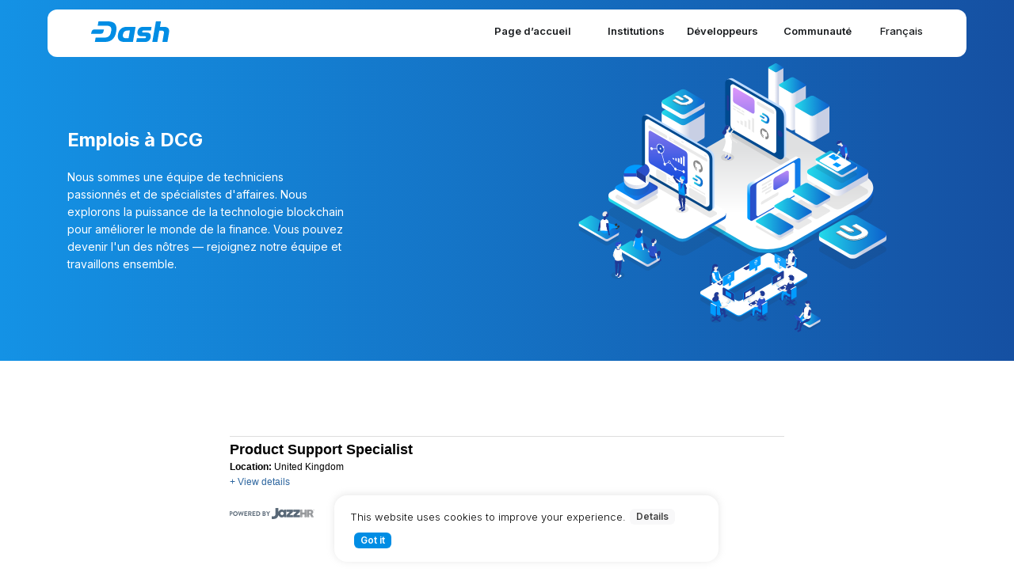

--- FILE ---
content_type: text/html
request_url: https://www.dash.org/fr/dcg/emplois/
body_size: 16220
content:
<!DOCTYPE html>
<html lang="fr-FR" class="no-js">
	<head><meta charset="UTF-8">
		
		<title>Offres d'emploi dans Dash Core Group | Dash</title>
		<meta http-equiv="x-ua-compatible" content="ie=edge">

		<!-- Google Tag Manager -->
		<script>(function(w,d,s,l,i){w[l]=w[l]||[];w[l].push({'gtm.start':
		new Date().getTime(),event:'gtm.js'});var f=d.getElementsByTagName(s)[0],
		j=d.createElement(s),dl=l!='dataLayer'?'&l='+l:'';j.async=true;j.src=
		'https://www.googletagmanager.com/gtm.js?id='+i+dl;f.parentNode.insertBefore(j,f);
		})(window,document,'script','dataLayer','GTM-P4XQJZG');</script>
		<!-- End Google Tag Manager -->

		<link rel="icon" type="image/png" sizes="32x32" href="https://www.dash.org/wp-content/themes/dash-theme/img/icons/favicon/favicon-32x32.png">
		<link rel="icon" type="image/png" sizes="96x96" href="https://www.dash.org/wp-content/themes/dash-theme/img/icons/favicon/favicon-96x96.png">
		<link rel="icon" type="image/png" sizes="16x16" href="https://www.dash.org/wp-content/themes/dash-theme/img/icons/favicon/favicon-16x16.png">
		<link rel="manifest" href="https://www.dash.org/wp-content/themes/dash-theme/img/icons/favicon/manifest.json">

		<meta name="msapplication-TileColor" content="#0A2B69">
		<meta name="msapplication-TileImage" content="https://www.dash.org/wp-content/themes/dash-theme/img/icons/favicon/ms-icon-144x144.png">
		<meta name="viewport" content="width=device-width, initial-scale=1.0">
		<meta name="apple-itunes-app" content="app-id=1206647026">
		<link rel="preconnect" href="https://fonts.googleapis.com/">
		<link rel="preconnect" href="https://fonts.gstatic.com/" crossorigin>
		<link href="https://fonts.googleapis.com/css2?family=Inter:wght@100..900&amp;display=swap" rel="stylesheet">
		<meta name="robots" content="index, follow, max-image-preview:large, max-snippet:-1, max-video-preview:-1">

	<!-- This site is optimized with the Yoast SEO plugin v26.6 - https://yoast.com/wordpress/plugins/seo/ -->
	<meta name="description" content="Nous sommes une équipe de techniciens passionnés et de spécialistes d'affaires. Nous explorons la puissance de la technologie blockchain pour améliorer le monde de la finance. Rejoignez aujourd'hui notre équipe.">
	<link rel="canonical" href="https://www.dash.org/fr/dcg/emplois/">
	<meta property="og:locale" content="fr_FR">
	<meta property="og:type" content="article">
	<meta property="og:title" content="Offres d'emploi dans Dash Core Group | Dash">
	<meta property="og:description" content="Nous sommes une équipe de techniciens passionnés et de spécialistes d'affaires. Nous explorons la puissance de la technologie blockchain pour améliorer le monde de la finance. Rejoignez aujourd'hui notre équipe.">
	<meta property="og:url" content="https://www.dash.org/fr/dcg/emplois/">
	<meta property="og:site_name" content="Dash">
	<meta property="article:publisher" content="https://www.facebook.com/DashPay">
	<meta property="article:modified_time" content="2022-03-10T04:06:15+00:00">
	<meta property="og:image" content="https://media.dash.org/wp-content/uploads/dash_facebook.png">
	<meta property="og:image:width" content="1200">
	<meta property="og:image:height" content="630">
	<meta property="og:image:type" content="image/png">
	<meta name="twitter:card" content="summary_large_image">
	<meta name="twitter:site" content="@dashpay">
	<script type="application/ld+json" class="yoast-schema-graph">{"@context":"https://schema.org","@graph":[{"@type":"WebPage","@id":"https://www.dash.org/fr/dcg/emplois/","url":"https://www.dash.org/fr/dcg/emplois/","name":"Offres d'emploi dans Dash Core Group | Dash","isPartOf":{"@id":"https://www.dash.org/fr/#website"},"datePublished":"2022-03-10T04:04:29+00:00","dateModified":"2022-03-10T04:06:15+00:00","description":"Nous sommes une équipe de techniciens passionnés et de spécialistes d'affaires. Nous explorons la puissance de la technologie blockchain pour améliorer le monde de la finance. Rejoignez aujourd'hui notre équipe.","breadcrumb":{"@id":"https://www.dash.org/fr/dcg/emplois/#breadcrumb"},"inLanguage":"fr-FR","potentialAction":[{"@type":"ReadAction","target":["https://www.dash.org/fr/dcg/emplois/"]}]},{"@type":"BreadcrumbList","@id":"https://www.dash.org/fr/dcg/emplois/#breadcrumb","itemListElement":[{"@type":"ListItem","position":1,"name":"Home","item":"https://www.dash.org/fr/"},{"@type":"ListItem","position":2,"name":"L’équipe","item":"https://www.dash.org/fr/dcg/"},{"@type":"ListItem","position":3,"name":"Emplois"}]},{"@type":"WebSite","@id":"https://www.dash.org/fr/#website","url":"https://www.dash.org/fr/","name":"Dash","description":"Dash, c'est de l'argent liquide numérique","publisher":{"@id":"https://www.dash.org/fr/#organization"},"potentialAction":[{"@type":"SearchAction","target":{"@type":"EntryPoint","urlTemplate":"https://www.dash.org/fr/?s={search_term_string}"},"query-input":{"@type":"PropertyValueSpecification","valueRequired":true,"valueName":"search_term_string"}}],"inLanguage":"fr-FR"},{"@type":"Organization","@id":"https://www.dash.org/fr/#organization","name":"Dash","url":"https://www.dash.org/fr/","logo":{"@type":"ImageObject","inLanguage":"fr-FR","@id":"https://www.dash.org/fr/#/schema/logo/image/","url":"https://media.dash.org/wp-content/uploads/dash-d.png","contentUrl":"https://media.dash.org/wp-content/uploads/dash-d.png","width":500,"height":500,"caption":"Dash"},"image":{"@id":"https://www.dash.org/fr/#/schema/logo/image/"},"sameAs":["https://www.facebook.com/DashPay","https://x.com/dashpay","https://www.instagram.com/dashpay","https://www.linkedin.com/company/10424093","https://www.pinterest.com/dashdigitalcash","https://www.youtube.com/c/DashOrg","https://en.wikipedia.org/wiki/Dash_cryptocurrency"]}]}</script>
	<!-- / Yoast SEO plugin. -->


<link rel="dns-prefetch" href="//cdn.jsdelivr.net">
<link rel="dns-prefetch" href="//widget.trustpilot.com">
<link rel="dns-prefetch" href="//hcaptcha.com">
<style id="wp-img-auto-sizes-contain-inline-css" type="text/css">
img:is([sizes=auto i],[sizes^="auto," i]){contain-intrinsic-size:3000px 1500px}
/*# sourceURL=wp-img-auto-sizes-contain-inline-css */
</style>
<style id="wp-emoji-styles-inline-css" type="text/css">

	img.wp-smiley, img.emoji {
		display: inline !important;
		border: none !important;
		box-shadow: none !important;
		height: 1em !important;
		width: 1em !important;
		margin: 0 0.07em !important;
		vertical-align: -0.1em !important;
		background: none !important;
		padding: 0 !important;
	}
/*# sourceURL=wp-emoji-styles-inline-css */
</style>
<link rel="stylesheet" id="wp-block-library-css" href="https://www.dash.org/wp-includes/css/dist/block-library/style.min.css?ver=6.9" media="all">
<style id="global-styles-inline-css" type="text/css">
:root{--wp--preset--aspect-ratio--square: 1;--wp--preset--aspect-ratio--4-3: 4/3;--wp--preset--aspect-ratio--3-4: 3/4;--wp--preset--aspect-ratio--3-2: 3/2;--wp--preset--aspect-ratio--2-3: 2/3;--wp--preset--aspect-ratio--16-9: 16/9;--wp--preset--aspect-ratio--9-16: 9/16;--wp--preset--color--black: #000000;--wp--preset--color--cyan-bluish-gray: #abb8c3;--wp--preset--color--white: #ffffff;--wp--preset--color--pale-pink: #f78da7;--wp--preset--color--vivid-red: #cf2e2e;--wp--preset--color--luminous-vivid-orange: #ff6900;--wp--preset--color--luminous-vivid-amber: #fcb900;--wp--preset--color--light-green-cyan: #7bdcb5;--wp--preset--color--vivid-green-cyan: #00d084;--wp--preset--color--pale-cyan-blue: #8ed1fc;--wp--preset--color--vivid-cyan-blue: #0693e3;--wp--preset--color--vivid-purple: #9b51e0;--wp--preset--gradient--vivid-cyan-blue-to-vivid-purple: linear-gradient(135deg,rgb(6,147,227) 0%,rgb(155,81,224) 100%);--wp--preset--gradient--light-green-cyan-to-vivid-green-cyan: linear-gradient(135deg,rgb(122,220,180) 0%,rgb(0,208,130) 100%);--wp--preset--gradient--luminous-vivid-amber-to-luminous-vivid-orange: linear-gradient(135deg,rgb(252,185,0) 0%,rgb(255,105,0) 100%);--wp--preset--gradient--luminous-vivid-orange-to-vivid-red: linear-gradient(135deg,rgb(255,105,0) 0%,rgb(207,46,46) 100%);--wp--preset--gradient--very-light-gray-to-cyan-bluish-gray: linear-gradient(135deg,rgb(238,238,238) 0%,rgb(169,184,195) 100%);--wp--preset--gradient--cool-to-warm-spectrum: linear-gradient(135deg,rgb(74,234,220) 0%,rgb(151,120,209) 20%,rgb(207,42,186) 40%,rgb(238,44,130) 60%,rgb(251,105,98) 80%,rgb(254,248,76) 100%);--wp--preset--gradient--blush-light-purple: linear-gradient(135deg,rgb(255,206,236) 0%,rgb(152,150,240) 100%);--wp--preset--gradient--blush-bordeaux: linear-gradient(135deg,rgb(254,205,165) 0%,rgb(254,45,45) 50%,rgb(107,0,62) 100%);--wp--preset--gradient--luminous-dusk: linear-gradient(135deg,rgb(255,203,112) 0%,rgb(199,81,192) 50%,rgb(65,88,208) 100%);--wp--preset--gradient--pale-ocean: linear-gradient(135deg,rgb(255,245,203) 0%,rgb(182,227,212) 50%,rgb(51,167,181) 100%);--wp--preset--gradient--electric-grass: linear-gradient(135deg,rgb(202,248,128) 0%,rgb(113,206,126) 100%);--wp--preset--gradient--midnight: linear-gradient(135deg,rgb(2,3,129) 0%,rgb(40,116,252) 100%);--wp--preset--font-size--small: 13px;--wp--preset--font-size--medium: 20px;--wp--preset--font-size--large: 36px;--wp--preset--font-size--x-large: 42px;--wp--preset--spacing--20: 0.44rem;--wp--preset--spacing--30: 0.67rem;--wp--preset--spacing--40: 1rem;--wp--preset--spacing--50: 1.5rem;--wp--preset--spacing--60: 2.25rem;--wp--preset--spacing--70: 3.38rem;--wp--preset--spacing--80: 5.06rem;--wp--preset--shadow--natural: 6px 6px 9px rgba(0, 0, 0, 0.2);--wp--preset--shadow--deep: 12px 12px 50px rgba(0, 0, 0, 0.4);--wp--preset--shadow--sharp: 6px 6px 0px rgba(0, 0, 0, 0.2);--wp--preset--shadow--outlined: 6px 6px 0px -3px rgb(255, 255, 255), 6px 6px rgb(0, 0, 0);--wp--preset--shadow--crisp: 6px 6px 0px rgb(0, 0, 0);}:where(.is-layout-flex){gap: 0.5em;}:where(.is-layout-grid){gap: 0.5em;}body .is-layout-flex{display: flex;}.is-layout-flex{flex-wrap: wrap;align-items: center;}.is-layout-flex > :is(*, div){margin: 0;}body .is-layout-grid{display: grid;}.is-layout-grid > :is(*, div){margin: 0;}:where(.wp-block-columns.is-layout-flex){gap: 2em;}:where(.wp-block-columns.is-layout-grid){gap: 2em;}:where(.wp-block-post-template.is-layout-flex){gap: 1.25em;}:where(.wp-block-post-template.is-layout-grid){gap: 1.25em;}.has-black-color{color: var(--wp--preset--color--black) !important;}.has-cyan-bluish-gray-color{color: var(--wp--preset--color--cyan-bluish-gray) !important;}.has-white-color{color: var(--wp--preset--color--white) !important;}.has-pale-pink-color{color: var(--wp--preset--color--pale-pink) !important;}.has-vivid-red-color{color: var(--wp--preset--color--vivid-red) !important;}.has-luminous-vivid-orange-color{color: var(--wp--preset--color--luminous-vivid-orange) !important;}.has-luminous-vivid-amber-color{color: var(--wp--preset--color--luminous-vivid-amber) !important;}.has-light-green-cyan-color{color: var(--wp--preset--color--light-green-cyan) !important;}.has-vivid-green-cyan-color{color: var(--wp--preset--color--vivid-green-cyan) !important;}.has-pale-cyan-blue-color{color: var(--wp--preset--color--pale-cyan-blue) !important;}.has-vivid-cyan-blue-color{color: var(--wp--preset--color--vivid-cyan-blue) !important;}.has-vivid-purple-color{color: var(--wp--preset--color--vivid-purple) !important;}.has-black-background-color{background-color: var(--wp--preset--color--black) !important;}.has-cyan-bluish-gray-background-color{background-color: var(--wp--preset--color--cyan-bluish-gray) !important;}.has-white-background-color{background-color: var(--wp--preset--color--white) !important;}.has-pale-pink-background-color{background-color: var(--wp--preset--color--pale-pink) !important;}.has-vivid-red-background-color{background-color: var(--wp--preset--color--vivid-red) !important;}.has-luminous-vivid-orange-background-color{background-color: var(--wp--preset--color--luminous-vivid-orange) !important;}.has-luminous-vivid-amber-background-color{background-color: var(--wp--preset--color--luminous-vivid-amber) !important;}.has-light-green-cyan-background-color{background-color: var(--wp--preset--color--light-green-cyan) !important;}.has-vivid-green-cyan-background-color{background-color: var(--wp--preset--color--vivid-green-cyan) !important;}.has-pale-cyan-blue-background-color{background-color: var(--wp--preset--color--pale-cyan-blue) !important;}.has-vivid-cyan-blue-background-color{background-color: var(--wp--preset--color--vivid-cyan-blue) !important;}.has-vivid-purple-background-color{background-color: var(--wp--preset--color--vivid-purple) !important;}.has-black-border-color{border-color: var(--wp--preset--color--black) !important;}.has-cyan-bluish-gray-border-color{border-color: var(--wp--preset--color--cyan-bluish-gray) !important;}.has-white-border-color{border-color: var(--wp--preset--color--white) !important;}.has-pale-pink-border-color{border-color: var(--wp--preset--color--pale-pink) !important;}.has-vivid-red-border-color{border-color: var(--wp--preset--color--vivid-red) !important;}.has-luminous-vivid-orange-border-color{border-color: var(--wp--preset--color--luminous-vivid-orange) !important;}.has-luminous-vivid-amber-border-color{border-color: var(--wp--preset--color--luminous-vivid-amber) !important;}.has-light-green-cyan-border-color{border-color: var(--wp--preset--color--light-green-cyan) !important;}.has-vivid-green-cyan-border-color{border-color: var(--wp--preset--color--vivid-green-cyan) !important;}.has-pale-cyan-blue-border-color{border-color: var(--wp--preset--color--pale-cyan-blue) !important;}.has-vivid-cyan-blue-border-color{border-color: var(--wp--preset--color--vivid-cyan-blue) !important;}.has-vivid-purple-border-color{border-color: var(--wp--preset--color--vivid-purple) !important;}.has-vivid-cyan-blue-to-vivid-purple-gradient-background{background: var(--wp--preset--gradient--vivid-cyan-blue-to-vivid-purple) !important;}.has-light-green-cyan-to-vivid-green-cyan-gradient-background{background: var(--wp--preset--gradient--light-green-cyan-to-vivid-green-cyan) !important;}.has-luminous-vivid-amber-to-luminous-vivid-orange-gradient-background{background: var(--wp--preset--gradient--luminous-vivid-amber-to-luminous-vivid-orange) !important;}.has-luminous-vivid-orange-to-vivid-red-gradient-background{background: var(--wp--preset--gradient--luminous-vivid-orange-to-vivid-red) !important;}.has-very-light-gray-to-cyan-bluish-gray-gradient-background{background: var(--wp--preset--gradient--very-light-gray-to-cyan-bluish-gray) !important;}.has-cool-to-warm-spectrum-gradient-background{background: var(--wp--preset--gradient--cool-to-warm-spectrum) !important;}.has-blush-light-purple-gradient-background{background: var(--wp--preset--gradient--blush-light-purple) !important;}.has-blush-bordeaux-gradient-background{background: var(--wp--preset--gradient--blush-bordeaux) !important;}.has-luminous-dusk-gradient-background{background: var(--wp--preset--gradient--luminous-dusk) !important;}.has-pale-ocean-gradient-background{background: var(--wp--preset--gradient--pale-ocean) !important;}.has-electric-grass-gradient-background{background: var(--wp--preset--gradient--electric-grass) !important;}.has-midnight-gradient-background{background: var(--wp--preset--gradient--midnight) !important;}.has-small-font-size{font-size: var(--wp--preset--font-size--small) !important;}.has-medium-font-size{font-size: var(--wp--preset--font-size--medium) !important;}.has-large-font-size{font-size: var(--wp--preset--font-size--large) !important;}.has-x-large-font-size{font-size: var(--wp--preset--font-size--x-large) !important;}
/*# sourceURL=global-styles-inline-css */
</style>

<style id="classic-theme-styles-inline-css" type="text/css">
/*! This file is auto-generated */
.wp-block-button__link{color:#fff;background-color:#32373c;border-radius:9999px;box-shadow:none;text-decoration:none;padding:calc(.667em + 2px) calc(1.333em + 2px);font-size:1.125em}.wp-block-file__button{background:#32373c;color:#fff;text-decoration:none}
/*# sourceURL=/wp-includes/css/classic-themes.min.css */
</style>
<link rel="stylesheet" id="cookie-law-info-css" href="https://www.dash.org/wp-content/plugins/cookie-law-info/legacy/public/css/cookie-law-info-public.css?ver=3.3.8" media="all">
<link rel="stylesheet" id="cookie-law-info-gdpr-css" href="https://www.dash.org/wp-content/plugins/cookie-law-info/legacy/public/css/cookie-law-info-gdpr.css?ver=3.3.8" media="all">
<link rel="stylesheet" id="wpml-legacy-horizontal-list-0-css" href="https://www.dash.org/wp-content/plugins/sitepress-multilingual-cms/templates/language-switchers/legacy-list-horizontal/style.min.css?ver=1" media="all">
<link rel="stylesheet" id="bootstrapcss-css" href="https://www.dash.org/wp-content/themes/dash-theme/assets/libs/bootstrap-rtl.css?ver=4.3.1-0" media="all">
<link rel="stylesheet" id="slick-css" href="https://www.dash.org/wp-content/themes/dash-theme/assets/libs/slick.css?ver=1.0" media="all">
<link rel="stylesheet" id="selectric-css" href="https://www.dash.org/wp-content/themes/dash-theme/assets/libs/selectric.css?ver=1.0" media="all">
<link rel="stylesheet" id="fancyboxcss-css" href="https://cdn.jsdelivr.net/gh/fancyapps/fancybox@3.5.2/dist/jquery.fancybox.min.css?ver=all" media="all">
<link rel="stylesheet" id="dashcss-css" href="https://www.dash.org/wp-content/themes/dash-theme/assets/dash.css?ver=1.83" media="all">
<link rel="stylesheet" id="hcb-style-css" href="https://www.dash.org/wp-content/plugins/highlighting-code-block/build/css/hcb--light.css?ver=0120172908" media="all">
<style id="hcb-style-inline-css" type="text/css">
:root{--hcb--fz--base: 14px}:root{--hcb--fz--mobile: 13px}:root{--hcb--ff:Menlo, Consolas, "Hiragino Kaku Gothic ProN", "Hiragino Sans", Meiryo, sans-serif;}.hcb_wrap pre{-webkit-font-smoothing: antialiased;-moz-osx-font-smoothing: grayscale;}
/*# sourceURL=hcb-style-inline-css */
</style>
<script type="text/javascript" id="wpml-cookie-js-extra">
/* <![CDATA[ */
var wpml_cookies = {"wp-wpml_current_language":{"value":"fr","expires":1,"path":"/"}};
var wpml_cookies = {"wp-wpml_current_language":{"value":"fr","expires":1,"path":"/"}};
//# sourceURL=wpml-cookie-js-extra
/* ]]> */
</script>
<script type="text/javascript" src="https://www.dash.org/wp-content/plugins/sitepress-multilingual-cms/res/js/cookies/language-cookie.js?ver=486900" id="wpml-cookie-js" defer="defer" data-wp-strategy="defer"></script>
<script type="text/javascript" src="https://www.dash.org/wp-includes/js/jquery/jquery.min.js?ver=3.7.1" id="jquery-core-js"></script>
<script type="text/javascript" src="https://www.dash.org/wp-includes/js/jquery/jquery-migrate.min.js?ver=3.4.1" id="jquery-migrate-js"></script>
<script type="text/javascript" id="cookie-law-info-js-extra">
/* <![CDATA[ */
var Cli_Data = {"nn_cookie_ids":[],"cookielist":[],"non_necessary_cookies":[],"ccpaEnabled":"","ccpaRegionBased":"","ccpaBarEnabled":"","strictlyEnabled":["necessary","obligatoire"],"ccpaType":"gdpr","js_blocking":"","custom_integration":"","triggerDomRefresh":"","secure_cookies":""};
var cli_cookiebar_settings = {"animate_speed_hide":"500","animate_speed_show":"500","background":"#FFF","border":"#b1a6a6c2","border_on":"","button_1_button_colour":"#008de4","button_1_button_hover":"#0071b6","button_1_link_colour":"#fff","button_1_as_button":"1","button_1_new_win":"","button_2_button_colour":"#f8f8f9","button_2_button_hover":"#c6c6c7","button_2_link_colour":"#444","button_2_as_button":"1","button_2_hidebar":"","button_3_button_colour":"#000","button_3_button_hover":"#000000","button_3_link_colour":"#fff","button_3_as_button":"1","button_3_new_win":"","button_4_button_colour":"#000","button_4_button_hover":"#000000","button_4_link_colour":"#fff","button_4_as_button":"1","button_7_button_colour":"#61a229","button_7_button_hover":"#4e8221","button_7_link_colour":"#fff","button_7_as_button":"1","button_7_new_win":"","font_family":"inherit","header_fix":"","notify_animate_hide":"1","notify_animate_show":"1","notify_div_id":"#cookie-law-info-bar","notify_position_horizontal":"right","notify_position_vertical":"bottom","scroll_close":"","scroll_close_reload":"","accept_close_reload":"","reject_close_reload":"","showagain_tab":"","showagain_background":"#fff","showagain_border":"#000","showagain_div_id":"#cookie-law-info-again","showagain_x_position":"100px","text":"#000","show_once_yn":"","show_once":"8000","logging_on":"","as_popup":"","popup_overlay":"1","bar_heading_text":"","cookie_bar_as":"banner","popup_showagain_position":"bottom-right","widget_position":"left"};
var log_object = {"ajax_url":"https://www.dash.org/wp-admin/admin-ajax.php"};
//# sourceURL=cookie-law-info-js-extra
/* ]]> */
</script>
<script type="text/javascript" src="https://www.dash.org/wp-content/plugins/cookie-law-info/legacy/public/js/cookie-law-info-public.js?ver=3.3.8" id="cookie-law-info-js"></script>
<link rel="https://api.w.org/" href="https://www.dash.org/fr/wp-json/"><link rel="alternate" title="JSON" type="application/json" href="https://www.dash.org/fr/wp-json/wp/v2/pages/78010"><meta name="generator" content="WPML ver:4.8.6 stt:5,60,62,38,1,66,4,3,13,27,28,29,17,41,43,46,2,53,54,55,58;">
<style>
.h-captcha{position:relative;display:block;margin-bottom:2rem;padding:0;clear:both}.h-captcha[data-size="normal"]{width:302px;height:76px}.h-captcha[data-size="compact"]{width:158px;height:138px}.h-captcha[data-size="invisible"]{display:none}.h-captcha iframe{z-index:1}.h-captcha::before{content:"";display:block;position:absolute;top:0;left:0;background:url(https://www.dash.org/wp-content/plugins/hcaptcha-for-forms-and-more/assets/images/hcaptcha-div-logo.svg) no-repeat;border:1px solid #fff0;border-radius:4px;box-sizing:border-box}.h-captcha::after{content:"The hCaptcha loading is delayed until user interaction.";font-family:-apple-system,system-ui,BlinkMacSystemFont,"Segoe UI",Roboto,Oxygen,Ubuntu,"Helvetica Neue",Arial,sans-serif;font-size:10px;font-weight:500;position:absolute;top:0;bottom:0;left:0;right:0;box-sizing:border-box;color:#bf1722;opacity:0}.h-captcha:not(:has(iframe))::after{animation:hcap-msg-fade-in .3s ease forwards;animation-delay:2s}.h-captcha:has(iframe)::after{animation:none;opacity:0}@keyframes hcap-msg-fade-in{to{opacity:1}}.h-captcha[data-size="normal"]::before{width:302px;height:76px;background-position:93.8% 28%}.h-captcha[data-size="normal"]::after{width:302px;height:76px;display:flex;flex-wrap:wrap;align-content:center;line-height:normal;padding:0 75px 0 10px}.h-captcha[data-size="compact"]::before{width:158px;height:138px;background-position:49.9% 78.8%}.h-captcha[data-size="compact"]::after{width:158px;height:138px;text-align:center;line-height:normal;padding:24px 10px 10px 10px}.h-captcha[data-theme="light"]::before,body.is-light-theme .h-captcha[data-theme="auto"]::before,.h-captcha[data-theme="auto"]::before{background-color:#fafafa;border:1px solid #e0e0e0}.h-captcha[data-theme="dark"]::before,body.is-dark-theme .h-captcha[data-theme="auto"]::before,html.wp-dark-mode-active .h-captcha[data-theme="auto"]::before,html.drdt-dark-mode .h-captcha[data-theme="auto"]::before{background-image:url(https://www.dash.org/wp-content/plugins/hcaptcha-for-forms-and-more/assets/images/hcaptcha-div-logo-white.svg);background-repeat:no-repeat;background-color:#333;border:1px solid #f5f5f5}@media (prefers-color-scheme:dark){.h-captcha[data-theme="auto"]::before{background-image:url(https://www.dash.org/wp-content/plugins/hcaptcha-for-forms-and-more/assets/images/hcaptcha-div-logo-white.svg);background-repeat:no-repeat;background-color:#333;border:1px solid #f5f5f5}}.h-captcha[data-theme="custom"]::before{background-color:initial}.h-captcha[data-size="invisible"]::before,.h-captcha[data-size="invisible"]::after{display:none}.h-captcha iframe{position:relative}div[style*="z-index: 2147483647"] div[style*="border-width: 11px"][style*="position: absolute"][style*="pointer-events: none"]{border-style:none}
</style>
			                <meta name="ssp-config-path" content="/wp-content/uploads/simply-static/configs/">
                <meta name="ssp-config-version" content="1768927470">
			
								<style type="text/css" id="wp-custom-css">
			.status.d-flex.justify-content-center.mt-3 {
    display: none !important;
}

.atomic .col-3:hover {
    background: url(https://media.dash.org/wp-content/uploads/alert.png);
    background-position: center;
    background-repeat: no-repeat;
    background-size: contain;
}
.atomic .col-3:hover a img{
	opacity:0;
}
#download .halfbanner.bg.bg-gradient-h {
    padding: 120px 50px 90px 50px !important;
}

 #app-section-six.cta-cards .card-deck .card:nth-child(4):hover .card-body.px-2 {
    opacity: 1;
    transform: translateY(0);
    pointer-events: auto;
}
 

#app-section-four .container.block-pad-v {
    max-width: 1240px;
    background: #008DE4;
    border-radius: 44px;
    padding: 50px 100px 0 0;
    margin-top: 30px;
    overflow: hidden;
}

#app-section-four.block-button .container.block-pad-v {
    padding: 0 100px 0 0;
}

#app-section-four.block-button .col-lg-6 {
    flex: 0 0 40%;
    max-width: 40%;
}
#app-section-four.block-button .col-lg-6.col-right.d-lg-block.d-none {
    max-width: 60%;
    flex: 0 0 60%;
}
#app-section-four a.btn {
    color: #fff;
    border: 1px solid #fff;
    background: transparent;
    text-decoration: none;
}

@media only screen and (min-width: 991px) {
    .card-item.tall {
        height: 100%;
    }
}

@media (max-width: 1380px) {
    #app-section-one.desktop .container.block-pad-v {
        max-width: 90%;
    }
}

@media (max-width: 1196px) {
#app-section-six.cta-cards .card-deck .card:nth-child(3) .card-body.px-2 {
    bottom: -75px;
    max-width: 150px;
    left: 12%;
    right: 12%;
}
	#app-section-six .card-deck {
    flex-flow: row wrap;
}
	
}

@media (max-width: 880px) {
	
	#app-section-nine {
    padding: 0;
}
	
    #app-section-four .container.block-pad-v {
        padding: 0 20px;
    }
	
	    #app-section-four .col-lg-6.col-right.d-lg-block.d-none {
        padding: 0;
        margin-left: -40px;
        margin-top: 25px;
    }
	    #app-section-four.block-button .col-lg-6.col-right.d-lg-block.d-none {
        padding: 0;
        margin-left: 0;
        margin-top: 15px;
    }
	    #app-section-four .col-lg-6.col-right.d-lg-block.d-none, #app-section-four.block-button .col-lg-6.col-right.d-lg-block.d-none, #app-section-four.block-button .col-lg-6
 {
        max-width: 100%;
        flex: 0 0 100%;
    }
	    #app-section-four.block-button .container.block-pad-v
 {
        padding: 0;
    }
}


		</style>
		

	</head>
	<body class="wp-singular page-template page-template-page-faq page-template-page-faq-php page page-id-78010 page-child parent-pageid-11066 wp-theme-dash-theme emplois">

		<!-- Google Tag Manager (noscript) -->
		<noscript><iframe src="https://www.googletagmanager.com/ns.html?id=GTM-P4XQJZG" height="0" width="0" style="display:none;visibility:hidden"></iframe></noscript>
		<!-- End Google Tag Manager (noscript) -->		

		<!-- wrapper -->
		<header class="header clear" role="banner">
	<div class="row top">
		<div class="col-lg-2 col-6">
			<div class="logo">
				<a href="https://www.dash.org/fr/">
					<svg width="99" height="26" viewbox="0 0 99 26" fill="none" xmlns="http://www.w3.org/2000/svg">
<path fill-rule="evenodd" clip-rule="evenodd" d="M20.9671 0H9.31049L8.34445 5.39955L18.8631 5.41223C24.0435 5.41223 25.5754 7.29288 25.5317 10.4151C25.5091 12.0146 24.8158 14.7182 24.5163 15.5948C23.718 17.9313 22.0783 20.5976 15.9297 20.5871L5.70492 20.5828L4.73676 25.9845H16.3673C20.4697 25.9845 22.2157 25.5075 24.0618 24.6535C28.1578 22.7622 30.5951 18.7198 31.571 13.4443C33.0254 5.58839 31.2145 0 20.9671 0ZM57.017 25.9969L57.8386 21.302H67.7964C68.5785 21.302 69.1267 20.832 69.2437 20.0499C69.4001 19.267 69.009 18.7978 68.2269 18.7978H63.4657C59.7094 18.7978 57.9098 16.6071 58.5749 12.8507C59.2401 9.09435 61.8225 6.90437 65.5782 6.90437H76.3963L75.536 11.5993H66.0017C65.2188 11.5993 64.6713 12.0686 64.5537 12.8507C64.3972 13.6335 64.7883 14.1028 65.5712 14.1028H70.3323C74.088 14.1028 75.8876 16.2942 75.2231 20.0499C74.5587 23.8055 72.0143 25.9969 68.2586 25.9969H57.017ZM33.9892 16.4485C32.8935 22.6309 35.6718 25.9962 41.8542 25.9962L52.8098 25.9969L56.1751 6.90155H45.2188C39.0371 6.90155 35.0461 10.2668 33.9892 16.4485ZM46.1567 11.5972H48.9752L47.2918 21.3006H44.2084C40.8438 21.3006 39.5917 19.8138 40.2174 16.4485C40.8015 13.0839 42.7921 11.5972 46.1567 11.5972ZM89.9753 25.9965L91.9321 14.8838C92.2844 12.6924 91.3952 11.7539 89.2038 11.7539H86.0879L83.5837 25.9965H77.242L81.827 0H88.1687L86.9483 6.90534H91.6974C97.2534 6.90534 99.2489 9.33136 98.2709 14.8873L96.3142 26L89.9753 25.9965ZM0.513627 13.4246C0.802987 12.2184 1.26815 10.2794 4.28201 10.2794H16.217C16.217 10.2794 16.093 10.9171 15.7146 12.492C15.7109 12.5074 15.7071 12.523 15.7033 12.5387C15.414 13.7449 14.9488 15.6839 11.935 15.6839H0C0 15.6839 0.124014 15.0462 0.502398 13.4714C0.506115 13.4559 0.509856 13.4403 0.513627 13.4246Z" fill="#008DE4"></path>
</svg>
				</a>
			</div>
		</div>
		<div class="d-lg-none col-6">
			<a href="#" class="menu-toggle menu-icon">
				<span class="bar"></span>
				<span class="bar"></span>
				<span class="bar"></span>
			</a>
		</div>
				<div class="col-lg-10 col-12">
			<div class="navbar" id="navbar-main">
				<div class="bg">
					<div class="arrow"></div>
				</div>
				<div class="navbar-container">
										<div class="navbar-item">
						<div class="link">
							<a href="https://www.dash.org/fr/">
								Page d’accueil							</a>
							<span class="arrow"><img src="https://www.dash.org/wp-content/uploads/arrow-menu-1.svg"></span>
						</div>
													<div class="dropdown">
																	<div class="link first d-lg-none">
										<a href="https://www.dash.org/fr/">Page d’accueil</a>
									</div>
																	<div class="link ">
										<a href="https://www.dash.org/fr/particuliers/">Particuliers</a>
									</div>
																	<div class="link ">
										<a href="https://www.dash.org/fr/professionnels/">Professionnels</a>
									</div>
																	<div class="link ">
										<a href="https://www.dash.org/fr/telechargements/">Téléchargements</a>
									</div>
																	<div class="link ">
										<a href="https://www.dash.org/fr/acheter-en-ligne/">Acheter en ligne</a>
									</div>
																	<div class="link ">
										<a href="https://www.dash.org/fr/ou-depenser/">Où dépenser</a>
									</div>
																	<div class="link ">
										<a href="https://www.dash.org/fr/fournisseurs-et-outils/">Fournisseurs et outils</a>
									</div>
															</div>
											</div>
										<div class="navbar-item">
						<div class="link">
							<a href="https://www.dash.org/fr/institutions/">
								Institutions							</a>
							<span class="arrow"><img src="https://www.dash.org/wp-content/uploads/arrow-menu-1.svg"></span>
						</div>
													<div class="dropdown">
																	<div class="link first d-lg-none">
										<a href="https://www.dash.org/fr/institutions/">Institutions</a>
									</div>
																	<div class="link ">
										<a href="https://www.dash.org/fr/traders/">Traders</a>
									</div>
																	<div class="link ">
										<a href="https://www.dash.org/fr/services-financiers/">Services financiers</a>
									</div>
																	<div class="link ">
										<a href="https://www.dash.org/fr/regulations/">Régulations</a>
									</div>
																	<div class="link ">
										<a href="https://www.dash.org/fr/fastpass/">FastPass</a>
									</div>
															</div>
											</div>
										<div class="navbar-item">
						<div class="link">
							<a href="https://www.dash.org/fr/developpeurs/">
								Développeurs							</a>
							<span class="arrow"><img src="https://www.dash.org/wp-content/uploads/arrow-menu-1.svg"></span>
						</div>
													<div class="dropdown">
																	<div class="link first d-lg-none">
										<a href="https://www.dash.org/fr/developpeurs/">Développeurs</a>
									</div>
																	<div class="link ">
										<a href="https://dashplatform.readme.io/#new_tab">Documentation</a>
									</div>
																	<div class="link ">
										<a href="https://www.dash.org/fr/contributions/">Contributions</a>
									</div>
																	<div class="link ">
										<a href="https://www.dash.org/fr/fournisseurs-et-outils/">Fournisseurs et outils</a>
									</div>
																	<div class="link ">
										<a href="https://www.dash.org/fr/feuille-de-route/">Feuille de route</a>
									</div>
															</div>
											</div>
										<div class="navbar-item">
						<div class="link">
							<a href="https://www.dash.org/fr/communaute/">
								Communauté							</a>
							<span class="arrow"><img src="https://www.dash.org/wp-content/uploads/arrow-menu-1.svg"></span>
						</div>
													<div class="dropdown">
																	<div class="link first d-lg-none">
										<a href="https://www.dash.org/fr/communaute/">Communauté</a>
									</div>
																	<div class="link ">
										<a href="https://www.dash.org/fr/ressources-dapprentissage/">Ressources d’apprentissage</a>
									</div>
																	<div class="link ">
										<a href="https://www.dash.org/forum/#new_tab">Forum</a>
									</div>
																	<div class="link ">
										<a href="https://www.dash.org/fr/masternodes/">Masternodes</a>
									</div>
																	<div class="link ">
										<a href="https://www.dash.org/fr/minage/">Minage</a>
									</div>
																	<div class="link ">
										<a href="https://dash.org/blog/#new_tab">Blog</a>
									</div>
															</div>
											</div>
										<div class="navbar-item lang-mob">
						<div class="link lang-mobile">
							<a href="#"><img src="https://www.dash.org/wp-content/uploads/flags/french.svg" alt="Français"><span>Language | Français</span></a>						</div>
						<div class="dropdown">
							<div class="link"><a href="https://www.dash.org/dcg/jobs/"><img class="flag" src="https://www.dash.org/wp-content/uploads/flags/USFlag.svg" alt="Anglais"> Anglais</a></div><div class="link"><a href="https://www.dash.org/de/dcg/jobs/"><img class="flag" src="https://www.dash.org/wp-content/uploads/flags/german.svg" alt="Allemand"> Allemand</a></div><div class="link"><a href="https://www.dash.org/el/dcg/%ce%b8%ce%ad%cf%83%ce%b5%ce%b9%cf%82-%ce%b5%cf%81%ce%b3%ce%b1%cf%83%ce%af%ce%b1%cf%82/"><img class="flag" src="https://www.dash.org/wp-content/uploads/flags/greek.svg" alt="Grec moderne"> Grec moderne</a></div><div class="link"><a href="https://www.dash.org/es/dcg/trabajos/"><img class="flag" src="https://www.dash.org/wp-content/uploads/flags/spanish.svg" alt="Espagnol"> Espagnol</a></div><div class="link"><a href="https://www.dash.org/fil/dcg/mga-trabaho/"><img class="flag" src="https://www.dash.org/wp-content/uploads/flags/filipino.svg" alt="Filipino"> Filipino</a></div><div class="link"><a href="https://www.dash.org/it/dcg/lavori/"><img class="flag" src="https://www.dash.org/wp-content/uploads/flags/italian.svg" alt="Italien"> Italien</a></div><div class="link"><a href="https://www.dash.org/nl/dcg/vacatures/"><img class="flag" src="https://www.dash.org/wp-content/uploads/flags/dutch.svg" alt="Néerlandais"> Néerlandais</a></div><div class="link"><a href="https://www.dash.org/pl/dcg/oferty-pracy/"><img class="flag" src="https://www.dash.org/wp-content/uploads/flags/polish.svg" alt="Polonais"> Polonais</a></div><div class="link"><a href="https://www.dash.org/pt-br/dcg/empregos/"><img class="flag" src="https://www.dash.org/wp-content/uploads/flags/portuguese.svg" alt="Portugais - du Brésil"> Portugais - du Brésil</a></div><div class="link"><a href="https://www.dash.org/ru/dcg/jobs/"><img class="flag" src="https://www.dash.org/wp-content/uploads/flags/russian.svg" alt="Russe"> Russe</a></div><div class="link"><a href="https://www.dash.org/vi/"><img class="flag" src="https://www.dash.org/wp-content/uploads/flags/vietnamese.svg" alt="Vietnamien"> Vietnamien</a></div><div class="link"><a href="https://www.dash.org/tr/dcg/is-ilanlari/"><img class="flag" src="https://www.dash.org/wp-content/uploads/flags/turkish.svg" alt="Turc"> Turc</a></div><div class="link"><a href="https://www.dash.org/uk/%d0%ba%d0%be%d0%bc%d0%b0%d0%bd%d0%b4%d0%b0/%d0%b2%d0%b0%d0%ba%d0%b0%d0%bd%d1%81%d1%96%d1%97/"><img class="flag" src="https://www.dash.org/wp-content/uploads/flags/ukrainian.svg" alt="Ukrainien"> Ukrainien</a></div><div class="link"><a href="https://www.dash.org/zh-hans/dcg/jobs/"><img class="flag" src="https://www.dash.org/wp-content/uploads/flags/chinese.svg" alt="Chinois simplifié"> Chinois simplifié</a></div><div class="link"><a href="https://www.dash.org/zh-hant/dcg/%e8%81%b7%e4%bd%8d/"><img class="flag" src="https://www.dash.org/wp-content/uploads/flags/chinese.svg" alt="Chinois traditionnel"> Chinois traditionnel</a></div><div class="link"><a href="https://www.dash.org/ko/dcg/%ec%b1%84%ec%9a%a9/"><img class="flag" src="https://www.dash.org/wp-content/uploads/flags/korean.svg" alt="Coréen"> Coréen</a></div><div class="link"><a href="https://www.dash.org/ja/dcg/jobs/"><img class="flag" src="https://www.dash.org/wp-content/uploads/flags/japanese.svg" alt="Japonais"> Japonais</a></div><div class="link"><a href="https://www.dash.org/th/dcg/%e0%b8%95%e0%b8%b3%e0%b9%81%e0%b8%ab%e0%b8%99%e0%b9%88%e0%b8%87%e0%b8%87%e0%b8%b2%e0%b8%99/"><img class="flag" src="https://www.dash.org/wp-content/uploads/flags/thai.svg" alt="Thaï"> Thaï</a></div><div class="link"><a href="https://www.dash.org/ar/dcg/%d8%a7%d9%84%d9%88%d8%b8%d8%a7%d8%a6%d9%81/"><img class="flag" src="https://www.dash.org/wp-content/uploads/flags/arabic.svg" alt="Arabe"> Arabe</a></div><div class="link"><a href="https://www.dash.org/fa/dcg/%d9%85%d8%b4%d8%a7%d8%ba%d9%84/"><img class="flag" src="https://www.dash.org/wp-content/uploads/flags/persian.svg" alt="Perse"> Perse</a></div>						</div>
					</div>
					<div class="navbar-item lang">
						<div class="link">
							<a href="#">
								<span class="lang-current"></span> 
								<span class="icon-inline sm gray caret down">
									<svg version="1.1" xmlns="http://www.w3.org/2000/svg" xmlns:xlink="http://www.w3.org/1999/xlink" x="0px" y="0px" width="306px" height="306px" viewbox="0 0 306 306" style="enable-background:new 0 0 306 306;" xml:space="preserve">
	<g id="chevron-right">
		<polygon points="94.35,0 58.65,35.7 175.95,153 58.65,270.3 94.35,306 247.35,153"></polygon>	
	</g>
</svg>
								</span>
							</a>
						</div>
						<div class="dropdown">
							
<div class="wpml-ls-statics-shortcode_actions wpml-ls wpml-ls-legacy-list-horizontal">
	<ul role="menu"><li class="wpml-ls-slot-shortcode_actions wpml-ls-item wpml-ls-item-en wpml-ls-first-item wpml-ls-item-legacy-list-horizontal" role="none">
				<a href="https://www.dash.org/dcg/jobs/" class="wpml-ls-link" role="menuitem" aria-label="Passer à English" title="Passer à English">
                                                        <img class="wpml-ls-flag" src="https://www.dash.org/wp-content/uploads/flags/USFlag.svg" alt="" width="20" height="20"><span class="wpml-ls-native" lang="en">English</span></a>
			</li><li class="wpml-ls-slot-shortcode_actions wpml-ls-item wpml-ls-item-de wpml-ls-item-legacy-list-horizontal" role="none">
				<a href="https://www.dash.org/de/dcg/jobs/" class="wpml-ls-link" role="menuitem" aria-label="Passer à Deutsch" title="Passer à Deutsch">
                                                        <img class="wpml-ls-flag" src="https://www.dash.org/wp-content/uploads/flags/german.svg" alt="" width="20" height="20"><span class="wpml-ls-native" lang="de">Deutsch</span></a>
			</li><li class="wpml-ls-slot-shortcode_actions wpml-ls-item wpml-ls-item-el wpml-ls-item-legacy-list-horizontal" role="none">
				<a href="https://www.dash.org/el/dcg/%ce%b8%ce%ad%cf%83%ce%b5%ce%b9%cf%82-%ce%b5%cf%81%ce%b3%ce%b1%cf%83%ce%af%ce%b1%cf%82/" class="wpml-ls-link" role="menuitem" aria-label="Passer à Ελληνικά" title="Passer à Ελληνικά">
                                                        <img class="wpml-ls-flag" src="https://www.dash.org/wp-content/uploads/flags/greek.svg" alt="" width="20" height="20"><span class="wpml-ls-native" lang="el">Ελληνικά</span></a>
			</li><li class="wpml-ls-slot-shortcode_actions wpml-ls-item wpml-ls-item-es wpml-ls-item-legacy-list-horizontal" role="none">
				<a href="https://www.dash.org/es/dcg/trabajos/" class="wpml-ls-link" role="menuitem" aria-label="Passer à Español" title="Passer à Español">
                                                        <img class="wpml-ls-flag" src="https://www.dash.org/wp-content/uploads/flags/spanish.svg" alt="" width="20" height="20"><span class="wpml-ls-native" lang="es">Español</span></a>
			</li><li class="wpml-ls-slot-shortcode_actions wpml-ls-item wpml-ls-item-fil wpml-ls-item-legacy-list-horizontal" role="none">
				<a href="https://www.dash.org/fil/dcg/mga-trabaho/" class="wpml-ls-link" role="menuitem" aria-label="Passer à Filipino" title="Passer à Filipino">
                                                        <img class="wpml-ls-flag" src="https://www.dash.org/wp-content/uploads/flags/filipino.svg" alt="" width="20" height="20"><span class="wpml-ls-native" lang="fil">Filipino</span></a>
			</li><li class="wpml-ls-slot-shortcode_actions wpml-ls-item wpml-ls-item-fr wpml-ls-current-language wpml-ls-item-legacy-list-horizontal" role="none">
				<a href="https://www.dash.org/fr/dcg/emplois/" class="wpml-ls-link" role="menuitem">
                                                        <img class="wpml-ls-flag" src="https://www.dash.org/wp-content/uploads/flags/french.svg" alt="" width="20" height="20"><span class="wpml-ls-native" role="menuitem">Français</span></a>
			</li><li class="wpml-ls-slot-shortcode_actions wpml-ls-item wpml-ls-item-it wpml-ls-item-legacy-list-horizontal" role="none">
				<a href="https://www.dash.org/it/dcg/lavori/" class="wpml-ls-link" role="menuitem" aria-label="Passer à Italiano" title="Passer à Italiano">
                                                        <img class="wpml-ls-flag" src="https://www.dash.org/wp-content/uploads/flags/italian.svg" alt="" width="20" height="20"><span class="wpml-ls-native" lang="it">Italiano</span></a>
			</li><li class="wpml-ls-slot-shortcode_actions wpml-ls-item wpml-ls-item-nl wpml-ls-item-legacy-list-horizontal" role="none">
				<a href="https://www.dash.org/nl/dcg/vacatures/" class="wpml-ls-link" role="menuitem" aria-label="Passer à Nederlands" title="Passer à Nederlands">
                                                        <img class="wpml-ls-flag" src="https://www.dash.org/wp-content/uploads/flags/dutch.svg" alt="" width="20" height="20"><span class="wpml-ls-native" lang="nl">Nederlands</span></a>
			</li><li class="wpml-ls-slot-shortcode_actions wpml-ls-item wpml-ls-item-pl wpml-ls-item-legacy-list-horizontal" role="none">
				<a href="https://www.dash.org/pl/dcg/oferty-pracy/" class="wpml-ls-link" role="menuitem" aria-label="Passer à Polski" title="Passer à Polski">
                                                        <img class="wpml-ls-flag" src="https://www.dash.org/wp-content/uploads/flags/polish.svg" alt="" width="20" height="20"><span class="wpml-ls-native" lang="pl">Polski</span></a>
			</li><li class="wpml-ls-slot-shortcode_actions wpml-ls-item wpml-ls-item-pt-br wpml-ls-item-legacy-list-horizontal" role="none">
				<a href="https://www.dash.org/pt-br/dcg/empregos/" class="wpml-ls-link" role="menuitem" aria-label="Passer à Português" title="Passer à Português">
                                                        <img class="wpml-ls-flag" src="https://www.dash.org/wp-content/uploads/flags/portuguese.svg" alt="" width="20" height="20"><span class="wpml-ls-native" lang="pt-br">Português</span></a>
			</li><li class="wpml-ls-slot-shortcode_actions wpml-ls-item wpml-ls-item-ru wpml-ls-item-legacy-list-horizontal" role="none">
				<a href="https://www.dash.org/ru/dcg/jobs/" class="wpml-ls-link" role="menuitem" aria-label="Passer à Русский" title="Passer à Русский">
                                                        <img class="wpml-ls-flag" src="https://www.dash.org/wp-content/uploads/flags/russian.svg" alt="" width="20" height="20"><span class="wpml-ls-native" lang="ru">Русский</span></a>
			</li><li class="wpml-ls-slot-shortcode_actions wpml-ls-item wpml-ls-item-tr wpml-ls-item-legacy-list-horizontal" role="none">
				<a href="https://www.dash.org/tr/dcg/is-ilanlari/" class="wpml-ls-link" role="menuitem" aria-label="Passer à Türkçe" title="Passer à Türkçe">
                                                        <img class="wpml-ls-flag" src="https://www.dash.org/wp-content/uploads/flags/turkish.svg" alt="" width="20" height="20"><span class="wpml-ls-native" lang="tr">Türkçe</span></a>
			</li><li class="wpml-ls-slot-shortcode_actions wpml-ls-item wpml-ls-item-uk wpml-ls-item-legacy-list-horizontal" role="none">
				<a href="https://www.dash.org/uk/%d0%ba%d0%be%d0%bc%d0%b0%d0%bd%d0%b4%d0%b0/%d0%b2%d0%b0%d0%ba%d0%b0%d0%bd%d1%81%d1%96%d1%97/" class="wpml-ls-link" role="menuitem" aria-label="Passer à Українська" title="Passer à Українська">
                                                        <img class="wpml-ls-flag" src="https://www.dash.org/wp-content/uploads/flags/ukrainian.svg" alt="" width="20" height="20"><span class="wpml-ls-native" lang="uk">Українська</span></a>
			</li><li class="wpml-ls-slot-shortcode_actions wpml-ls-item wpml-ls-item-zh-hans wpml-ls-item-legacy-list-horizontal" role="none">
				<a href="https://www.dash.org/zh-hans/dcg/jobs/" class="wpml-ls-link" role="menuitem" aria-label="Passer à 简体中文" title="Passer à 简体中文">
                                                        <img class="wpml-ls-flag" src="https://www.dash.org/wp-content/uploads/flags/chinese.svg" alt="" width="20" height="20"><span class="wpml-ls-native" lang="zh-hans">简体中文</span></a>
			</li><li class="wpml-ls-slot-shortcode_actions wpml-ls-item wpml-ls-item-zh-hant wpml-ls-item-legacy-list-horizontal" role="none">
				<a href="https://www.dash.org/zh-hant/dcg/%e8%81%b7%e4%bd%8d/" class="wpml-ls-link" role="menuitem" aria-label="Passer à 繁體中文" title="Passer à 繁體中文">
                                                        <img class="wpml-ls-flag" src="https://www.dash.org/wp-content/uploads/flags/chinese.svg" alt="" width="20" height="20"><span class="wpml-ls-native" lang="zh-hant">繁體中文</span></a>
			</li><li class="wpml-ls-slot-shortcode_actions wpml-ls-item wpml-ls-item-ko wpml-ls-item-legacy-list-horizontal" role="none">
				<a href="https://www.dash.org/ko/dcg/%ec%b1%84%ec%9a%a9/" class="wpml-ls-link" role="menuitem" aria-label="Passer à 한국어" title="Passer à 한국어">
                                                        <img class="wpml-ls-flag" src="https://www.dash.org/wp-content/uploads/flags/korean.svg" alt="" width="20" height="20"><span class="wpml-ls-native" lang="ko">한국어</span></a>
			</li><li class="wpml-ls-slot-shortcode_actions wpml-ls-item wpml-ls-item-ja wpml-ls-item-legacy-list-horizontal" role="none">
				<a href="https://www.dash.org/ja/dcg/jobs/" class="wpml-ls-link" role="menuitem" aria-label="Passer à 日本語" title="Passer à 日本語">
                                                        <img class="wpml-ls-flag" src="https://www.dash.org/wp-content/uploads/flags/japanese.svg" alt="" width="20" height="20"><span class="wpml-ls-native" lang="ja">日本語</span></a>
			</li><li class="wpml-ls-slot-shortcode_actions wpml-ls-item wpml-ls-item-th wpml-ls-item-legacy-list-horizontal" role="none">
				<a href="https://www.dash.org/th/dcg/%e0%b8%95%e0%b8%b3%e0%b9%81%e0%b8%ab%e0%b8%99%e0%b9%88%e0%b8%87%e0%b8%87%e0%b8%b2%e0%b8%99/" class="wpml-ls-link" role="menuitem" aria-label="Passer à ไทย" title="Passer à ไทย">
                                                        <img class="wpml-ls-flag" src="https://www.dash.org/wp-content/uploads/flags/thai.svg" alt="" width="20" height="20"><span class="wpml-ls-native" lang="th">ไทย</span></a>
			</li><li class="wpml-ls-slot-shortcode_actions wpml-ls-item wpml-ls-item-ar wpml-ls-item-legacy-list-horizontal" role="none">
				<a href="https://www.dash.org/ar/dcg/%d8%a7%d9%84%d9%88%d8%b8%d8%a7%d8%a6%d9%81/" class="wpml-ls-link" role="menuitem" aria-label="Passer à العربية" title="Passer à العربية">
                                                        <img class="wpml-ls-flag" src="https://www.dash.org/wp-content/uploads/flags/arabic.svg" alt="" width="20" height="20"><span class="wpml-ls-native" lang="ar">العربية</span></a>
			</li><li class="wpml-ls-slot-shortcode_actions wpml-ls-item wpml-ls-item-fa wpml-ls-last-item wpml-ls-item-legacy-list-horizontal" role="none">
				<a href="https://www.dash.org/fa/dcg/%d9%85%d8%b4%d8%a7%d8%ba%d9%84/" class="wpml-ls-link" role="menuitem" aria-label="Passer à فارسی" title="Passer à فارسی">
                                                        <img class="wpml-ls-flag" src="https://www.dash.org/wp-content/uploads/flags/persian.svg" alt="" width="20" height="20"><span class="wpml-ls-native" lang="fa">فارسی</span></a>
			</li></ul>
</div>
						</div>
					</div>
				</div>
			</div>
		</div>
	</div> 
</header>


<div id="" class="page-halfbanner">


	<div class="halfbanner bg bg-gradient-h ">
		<div class="container">
			<div class="row align-items-center">
				<div class="col-lg-4">
					<div class="caption">
						<h1>Emplois à DCG</h1>
						<p>Nous sommes une équipe de techniciens passionnés et de spécialistes d'affaires. Nous explorons la puissance de la technologie blockchain pour améliorer le monde de la finance. 
Vous pouvez devenir l'un des nôtres — rejoignez notre équipe et travaillons ensemble.</p>

											</div>
				</div>
				<div class="col-lg-6 ml-auto mt-auto">
					 
			
											<img src="https://www.dash.org/wp-content/uploads/join-community.svg" alt class="main img-fluid">
										<p>
											</p> 
				</div>
			</div>
		</div>
</div>

<style type="text/css">
	.halfbanner .caption h1 {
		color: #fff;
	}
</style>
	
		<section class="block block-text bg-white">
		<div class="container-sm block-pad-v">
			<div class="richtext text-lg-center">
				<p><script type="text/javascript" src="https://app.jazz.co/widgets/basic/create/dash" charset="utf-8"></script></p>
			</div>
		</div>
	</section>
	
		
</div>

<footer class="footer" role="contentinfo">


<div class="footer-top bg-dark">
		<div class="container">
			<div class="row">
				<div class="col-lg-6 has-border">
					<div class="container-xs">
						<strong>PARTICIPEZ AU DÉBAT</strong>

						<div class="link-container d-flex justify-content-between">
							<a href="https://github.com/dashpay" target="_blank"><div class="icon-el github"></div></a>
							<a href="https://discordapp.com/invite/PXbUxJB" target="_blank"><div class="icon-el discord"></div></a>
							<a href="https://t.me/dash_chat" target="_blank"><div class="icon-el telegram"></div></a>
							<a href="https://www.dash.org/forum/" target="_blank"><div class="icon-el dashforum"></div></a>
							<a href="https://blog.dash.org/"><div class="icon-el dashblog"></div></a>
						</div>

					</div>
				</div>
				<div class="col-lg-6">
					<div class="container-xs">
						<strong>RETROUVEZ-NOUS SUR LES RÉSEAUX SOCIAUX</strong>
						<div class="link-container d-flex justify-content-between">
							<a href="https://reddit.com/r/dashpay/" target="_blank"><div class="icon-el reddit"></div></a>
							<a href="https://twitter.com/Dashpay" target="_blank"><div class="icon-el twitter"></div></a>
							<a href="https://www.youtube.com/c/DashOrg" target="_blank"><div class="icon-el youtube"></div></a>
							<a href="https://www.linkedin.com/company/10424093" target="_blank"><div class="icon-el linkedin"></div></a>
							<a href="https://www.instagram.com/dashpay/" target="_blank"><div class="icon-el instagram"></div></a>
						</div>
					</div>
				</div>
			</div>
		</div>
	</div>

	<div class="footer-bottom">
		<div class="container">
			<div class="row">
				
				<div class="col-lg-7 has-border desktop-footer">
					<div class="row sitemap">

											<div class="col-lg-3 col-6">

							<!-- <h4 class="text-white">Page d’accueil</h4> -->

															 
								<h4><!--<a href="https://www.dash.org/fr/">-->Page d’accueil<!--</a>--></h4>
																							 
								<a href="https://www.dash.org/fr/particuliers/">Particuliers</a>
																							 
								<a href="https://www.dash.org/fr/professionnels/">Professionnels</a>
																							 
								<a href="https://www.dash.org/fr/telechargements/">Téléchargements</a>
																							 
								<a href="https://www.dash.org/fr/acheter-en-ligne/">Acheter en ligne</a>
																							 
								<a href="https://www.dash.org/fr/ou-depenser/">Où dépenser</a>
																							 
								<a href="https://www.dash.org/fr/fournisseurs-et-outils/">Fournisseurs et outils</a>
																						
						</div>
											<div class="col-lg-3 col-6">

							<!-- <h4 class="text-white">Institutions</h4> -->

															 
								<h4><!--<a href="https://www.dash.org/fr/institutions/">-->Institutions<!--</a>--></h4>
																							 
								<a href="https://www.dash.org/fr/traders/">Traders</a>
																							 
								<a href="https://www.dash.org/fr/services-financiers/">Services financiers</a>
																							 
								<a href="https://www.dash.org/fr/regulations/">Régulations</a>
																							 
								<a href="https://www.dash.org/fr/fastpass/">FastPass</a>
																						
						</div>
											<div class="col-lg-3 col-6">

							<!-- <h4 class="text-white">Développeurs</h4> -->

															 
								<h4><!--<a href="https://www.dash.org/fr/developpeurs/">-->Développeurs<!--</a>--></h4>
																							 
								<a href="https://dashplatform.readme.io/#new_tab">Documentation</a>
																							 
								<a href="https://www.dash.org/fr/contributions/">Contributions</a>
																							 
								<a href="https://www.dash.org/fr/fournisseurs-et-outils/">Fournisseurs et outils</a>
																							 
								<a href="https://www.dash.org/fr/feuille-de-route/">Feuille de route</a>
																						
						</div>
											<div class="col-lg-3 col-6">

							<!-- <h4 class="text-white">Communauté</h4> -->

															 
								<h4><!--<a href="https://www.dash.org/fr/communaute/">-->Communauté<!--</a>--></h4>
																							 
								<a href="https://www.dash.org/fr/ressources-dapprentissage/">Ressources d’apprentissage</a>
																							 
								<a href="https://www.dash.org/forum/#new_tab">Forum</a>
																							 
								<a href="https://www.dash.org/fr/masternodes/">Masternodes</a>
																							 
								<a href="https://www.dash.org/fr/minage/">Minage</a>
																							 
								<a href="https://dash.org/blog/#new_tab">Blog</a>
																						
						</div>
											
					</div>
				</div>
				<div class="col-lg-7 mobile-footer">
    <div class="row sitemap" id="navbar-footer">
                    <div class="navbar-container-footer col-lg-3 col-6">
                <div class="navbar-item">
                    <div class="link">
                        <!-- Assume first post should be visible as the main item with an arrow -->
                        <a href="https://www.dash.org/fr/">
                            Page d’accueil                        </a>
                        <span class="arrow"><img src="https://www.dash.org/wp-content/uploads/arrow-menu-1.svg"></span>
                    </div>
                    <!-- Check if there are more than one post and create dropdown -->
                                        <div class="dropdown" style="display:none">
                                                    <div class="link">
                                <a href="https://www.dash.org/fr/particuliers/">
                                    Particuliers                                </a>
                            </div>
                                                    <div class="link">
                                <a href="https://www.dash.org/fr/professionnels/">
                                    Professionnels                                </a>
                            </div>
                                                    <div class="link">
                                <a href="https://www.dash.org/fr/telechargements/">
                                    Téléchargements                                </a>
                            </div>
                                                    <div class="link">
                                <a href="https://www.dash.org/fr/acheter-en-ligne/">
                                    Acheter en ligne                                </a>
                            </div>
                                                    <div class="link">
                                <a href="https://www.dash.org/fr/ou-depenser/">
                                    Où dépenser                                </a>
                            </div>
                                                    <div class="link">
                                <a href="https://www.dash.org/fr/fournisseurs-et-outils/">
                                    Fournisseurs et outils                                </a>
                            </div>
                                            </div>
                                    </div>
            </div>
                    <div class="navbar-container-footer col-lg-3 col-6">
                <div class="navbar-item">
                    <div class="link">
                        <!-- Assume first post should be visible as the main item with an arrow -->
                        <a href="https://www.dash.org/fr/institutions/">
                            Institutions                        </a>
                        <span class="arrow"><img src="https://www.dash.org/wp-content/uploads/arrow-menu-1.svg"></span>
                    </div>
                    <!-- Check if there are more than one post and create dropdown -->
                                        <div class="dropdown" style="display:none">
                                                    <div class="link">
                                <a href="https://www.dash.org/fr/traders/">
                                    Traders                                </a>
                            </div>
                                                    <div class="link">
                                <a href="https://www.dash.org/fr/services-financiers/">
                                    Services financiers                                </a>
                            </div>
                                                    <div class="link">
                                <a href="https://www.dash.org/fr/regulations/">
                                    Régulations                                </a>
                            </div>
                                                    <div class="link">
                                <a href="https://www.dash.org/fr/fastpass/">
                                    FastPass                                </a>
                            </div>
                                            </div>
                                    </div>
            </div>
                    <div class="navbar-container-footer col-lg-3 col-6">
                <div class="navbar-item">
                    <div class="link">
                        <!-- Assume first post should be visible as the main item with an arrow -->
                        <a href="https://www.dash.org/fr/developpeurs/">
                            Développeurs                        </a>
                        <span class="arrow"><img src="https://www.dash.org/wp-content/uploads/arrow-menu-1.svg"></span>
                    </div>
                    <!-- Check if there are more than one post and create dropdown -->
                                        <div class="dropdown" style="display:none">
                                                    <div class="link">
                                <a href="https://dashplatform.readme.io/#new_tab">
                                    Documentation                                </a>
                            </div>
                                                    <div class="link">
                                <a href="https://www.dash.org/fr/contributions/">
                                    Contributions                                </a>
                            </div>
                                                    <div class="link">
                                <a href="https://www.dash.org/fr/fournisseurs-et-outils/">
                                    Fournisseurs et outils                                </a>
                            </div>
                                                    <div class="link">
                                <a href="https://www.dash.org/fr/feuille-de-route/">
                                    Feuille de route                                </a>
                            </div>
                                            </div>
                                    </div>
            </div>
                    <div class="navbar-container-footer col-lg-3 col-6">
                <div class="navbar-item">
                    <div class="link">
                        <!-- Assume first post should be visible as the main item with an arrow -->
                        <a href="https://www.dash.org/fr/communaute/">
                            Communauté                        </a>
                        <span class="arrow"><img src="https://www.dash.org/wp-content/uploads/arrow-menu-1.svg"></span>
                    </div>
                    <!-- Check if there are more than one post and create dropdown -->
                                        <div class="dropdown" style="display:none">
                                                    <div class="link">
                                <a href="https://www.dash.org/fr/ressources-dapprentissage/">
                                    Ressources d’apprentissage                                </a>
                            </div>
                                                    <div class="link">
                                <a href="https://www.dash.org/forum/#new_tab">
                                    Forum                                </a>
                            </div>
                                                    <div class="link">
                                <a href="https://www.dash.org/fr/masternodes/">
                                    Masternodes                                </a>
                            </div>
                                                    <div class="link">
                                <a href="https://www.dash.org/fr/minage/">
                                    Minage                                </a>
                            </div>
                                                    <div class="link">
                                <a href="https://dash.org/blog/#new_tab">
                                    Blog                                </a>
                            </div>
                                            </div>
                                    </div>
            </div>
            </div>
</div>
				<div class="col-lg-3 block-support">
				<a href="https://support.dash.org/"><div class="support">
				  <div class="i-support">
				    <img src="https://media.dash.org/wp-content/uploads/support.svg">
				  </div>
				  <div class="t-support">
				  <strong>Contacter le support</strong>
        <p>Bureau de support complet avec des humains</p>
				  </div>
					</div></a>
					<div class="row newsletter">
						<div class="col-12">
							<div class="subscription-form">
  <form name="dash-nl" id="dash-nl" class="sg-widget" method="get" action="https://sg.subscribe.dash.org/subscribe">
    <div class="form-row">
      <img src="https://www.dash.org/fr/dcg/emplois/wp-content/themes/dash-theme/assets/img/email.svg" alt="Email Icon">

      <input class="sg_email" type="text" name="contacts" id="emailInput" placeholder="Abonnez-vous à la newsletter" onfocus="this.placeholder='tapez votre e-mail'" onblur="this.placeholder='Abonnez-vous à la newsletter'">

      <button type="submit" class="sg-submit-btn" style="display: none;">
        Abonnez-vous      </button>

      <div id="successMessage" class="hidden-message">
        Abonnement réussi!      </div>
    </div>
  </form>
</div>

<div id="emailError"></div>

						</div>
					</div>
				</div>

			</div>
		</div>
	</div>
	<div class="footer-terms">
	        <div class="copyright">©2026 Dash. All rights reserved</div>
		<div class="terms">
						<a href="https://www.dash.org/terms-of-use/">Terms of Use</a>
			<span class="divider">/</span>
						<a href="https://www.dash.org/privacy/">DCG Privacy Statement</a>
			<span class="divider">/</span>
						<a href=""></a>
										
		</div>
	</div>

</footer>



<script type="speculationrules">
{"prefetch":[{"source":"document","where":{"and":[{"href_matches":"/fr/*"},{"not":{"href_matches":["/wp-*.php","/wp-admin/*","/wp-content/uploads/*","/wp-content/*","/wp-content/plugins/*","/wp-content/themes/dash-theme/*","/fr/*\\?(.+)"]}},{"not":{"selector_matches":"a[rel~=\"nofollow\"]"}},{"not":{"selector_matches":".no-prefetch, .no-prefetch a"}}]},"eagerness":"conservative"}]}
</script>
<!--googleoff: all--><div id="cookie-law-info-bar" data-nosnippet="true"><span>This website uses cookies to improve your experience. <a role="button" data-cli_action="accept" id="cookie_action_close_header" class="medium cli-plugin-button cli-plugin-main-button cookie_action_close_header cli_action_button wt-cli-accept-btn" style="margin:5px">Got it</a> <a href="https://www.dash.org/privacy/" id="CONSTANT_OPEN_URL" target="_blank" class="medium cli-plugin-button cli-plugin-main-link" style="margin:5px">Details</a></span></div><div id="cookie-law-info-again" data-nosnippet="true"><span id="cookie_hdr_showagain">Cookies Policy</span></div><div class="cli-modal" data-nosnippet="true" id="cliSettingsPopup" tabindex="-1" role="dialog" aria-labelledby="cliSettingsPopup" aria-hidden="true">
  <div class="cli-modal-dialog" role="document">
	<div class="cli-modal-content cli-bar-popup">
		  <button type="button" class="cli-modal-close" id="cliModalClose">
			<svg class="" viewbox="0 0 24 24"><path d="M19 6.41l-1.41-1.41-5.59 5.59-5.59-5.59-1.41 1.41 5.59 5.59-5.59 5.59 1.41 1.41 5.59-5.59 5.59 5.59 1.41-1.41-5.59-5.59z"></path><path d="M0 0h24v24h-24z" fill="none"></path></svg>
			<span class="wt-cli-sr-only">Fermer</span>
		  </button>
		  <div class="cli-modal-body">
			<div class="cli-container-fluid cli-tab-container">
	<div class="cli-row">
		<div class="cli-col-12 cli-align-items-stretch cli-px-0">
			<div class="cli-privacy-overview">
				<h4>Privacy Overview</h4>				<div class="cli-privacy-content">
					<div class="cli-privacy-content-text">This website uses cookies to improve your experience while you navigate through the website. Out of these, the cookies that are categorized as necessary are stored on your browser as they are essential for the working of basic functionalities of the website. We also use third-party cookies that help us analyze and understand how you use this website. These cookies will be stored in your browser only with your consent. You also have the option to opt-out of these cookies. But opting out of some of these cookies may affect your browsing experience.</div>
				</div>
				<a class="cli-privacy-readmore" aria-label="Voir plus" role="button" data-readmore-text="Voir plus" data-readless-text="Voir moins"></a>			</div>
		</div>
		<div class="cli-col-12 cli-align-items-stretch cli-px-0 cli-tab-section-container">
												<div class="cli-tab-section">
						<div class="cli-tab-header">
							<a role="button" tabindex="0" class="cli-nav-link cli-settings-mobile" data-target="necessary" data-toggle="cli-toggle-tab">
								Necessary							</a>
															<div class="wt-cli-necessary-checkbox">
									<input type="checkbox" class="cli-user-preference-checkbox" id="wt-cli-checkbox-necessary" data-id="checkbox-necessary" checked>
									<label class="form-check-label" for="wt-cli-checkbox-necessary">Necessary</label>
								</div>
								<span class="cli-necessary-caption">Toujours activé</span>
													</div>
						<div class="cli-tab-content">
							<div class="cli-tab-pane cli-fade" data-id="necessary">
								<div class="wt-cli-cookie-description">
									Necessary cookies are absolutely essential for the website to function properly. This category only includes cookies that ensures basic functionalities and security features of the website. These cookies do not store any personal information.								</div>
							</div>
						</div>
					</div>
																		</div>
	</div>
</div>
		  </div>
		  <div class="cli-modal-footer">
			<div class="wt-cli-element cli-container-fluid cli-tab-container">
				<div class="cli-row">
					<div class="cli-col-12 cli-align-items-stretch cli-px-0">
						<div class="cli-tab-footer wt-cli-privacy-overview-actions">
						
															<a id="wt-cli-privacy-save-btn" role="button" tabindex="0" data-cli-action="accept" class="wt-cli-privacy-btn cli_setting_save_button wt-cli-privacy-accept-btn cli-btn">Enregistrer &amp; appliquer</a>
													</div>
						
					</div>
				</div>
			</div>
		</div>
	</div>
  </div>
</div>
<div class="cli-modal-backdrop cli-fade cli-settings-overlay"></div>
<div class="cli-modal-backdrop cli-fade cli-popupbar-overlay"></div>
<!--googleon: all-->        <span class="ssp-id" style="display:none">78010</span>
        <script type="text/javascript" src="https://www.dash.org/wp-content/themes/dash-theme/assets/libs/modernizr.js?ver=6.9" id="modernizr-js"></script>
<script type="text/javascript" src="https://www.dash.org/wp-content/themes/dash-theme/assets/libs/bootstrap.js?ver=4.3.1-0" id="bootstrap-js"></script>
<script type="text/javascript" src="https://cdn.jsdelivr.net/gh/fancyapps/fancybox@3.5.2/dist/jquery.fancybox.min.js?ver=6.9" id="fancybox-js"></script>
<script type="text/javascript" src="https://www.dash.org/wp-content/themes/dash-theme/assets/libs/slick.js?ver=6.9" id="slick-js"></script>
<script type="text/javascript" src="https://www.dash.org/wp-content/themes/dash-theme/assets/libs/scrollreveal.min.js?ver=6.9" id="scrollreveal-js"></script>
<script type="text/javascript" src="https://www.dash.org/wp-content/themes/dash-theme/assets/libs/countup.js?ver=6.9" id="countup-js"></script>
<script type="text/javascript" src="https://www.dash.org/wp-content/themes/dash-theme/assets/libs/waypoints-with-inview.js?ver=6.9" id="waypoints-js"></script>
<script type="text/javascript" src="https://www.dash.org/wp-content/themes/dash-theme/assets/libs/jquery.selectric.js?ver=6.9" id="selectric-js"></script>
<script type="text/javascript" src="https://cdn.jsdelivr.net/npm/vue@2.5.17/dist/vue.min.js?ver=6.9" id="vue-js"></script>
<script type="text/javascript" src="https://widget.trustpilot.com/bootstrap/v5/tp.widget.bootstrap.min.js?ver=6.9" id="trustpilot-js"></script>
<script type="text/javascript" src="https://www.dash.org/wp-content/themes/dash-theme/assets/dash.js?ver=1.70" id="dash-js"></script>
<script type="text/javascript" src="https://www.dash.org/wp-content/themes/dash-theme/assets/vue-buyspend.js?ver=1.23" id="vue-buyspend-js"></script>
<script type="text/javascript" src="https://www.dash.org/wp-content/themes/dash-theme/assets/vue-proposals.js?ver=6.9" id="vue-proposals-js"></script>
<script type="text/javascript" src="https://www.dash.org/wp-content/themes/dash-theme/assets/vue-team.js?ver=6.9" id="vue-team-js"></script>
<script type="text/javascript" src="https://www.dash.org/wp-content/plugins/page-links-to/dist/new-tab.js?ver=3.3.7" id="page-links-to-js"></script>
<script type="text/javascript" src="https://www.dash.org/wp-content/plugins/highlighting-code-block/assets/js/prism.js?ver=0120172908" id="hcb-prism-js"></script>
<script type="text/javascript" src="https://www.dash.org/wp-includes/js/clipboard.min.js?ver=2.0.11" id="clipboard-js"></script>
<script type="text/javascript" id="hcb-script-js-extra">
/* <![CDATA[ */
var hcbVars = {"showCopyBtn":"1","copyBtnLabel":"Copy code to clipboard"};
//# sourceURL=hcb-script-js-extra
/* ]]> */
</script>
<script type="text/javascript" src="https://www.dash.org/wp-content/plugins/highlighting-code-block/build/js/hcb_script.js?ver=0120172908" id="hcb-script-js"></script>
<script id="wp-emoji-settings" type="application/json">
{"baseUrl":"https://s.w.org/images/core/emoji/17.0.2/72x72/","ext":".png","svgUrl":"https://s.w.org/images/core/emoji/17.0.2/svg/","svgExt":".svg","source":{"concatemoji":"https://www.dash.org/wp-includes/js/wp-emoji-release.min.js?ver=6.9"}}
</script>
<script type="module">
/* <![CDATA[ */
/*! This file is auto-generated */
const a=JSON.parse(document.getElementById("wp-emoji-settings").textContent),o=(window._wpemojiSettings=a,"wpEmojiSettingsSupports"),s=["flag","emoji"];function i(e){try{var t={supportTests:e,timestamp:(new Date).valueOf()};sessionStorage.setItem(o,JSON.stringify(t))}catch(e){}}function c(e,t,n){e.clearRect(0,0,e.canvas.width,e.canvas.height),e.fillText(t,0,0);t=new Uint32Array(e.getImageData(0,0,e.canvas.width,e.canvas.height).data);e.clearRect(0,0,e.canvas.width,e.canvas.height),e.fillText(n,0,0);const a=new Uint32Array(e.getImageData(0,0,e.canvas.width,e.canvas.height).data);return t.every((e,t)=>e===a[t])}function p(e,t){e.clearRect(0,0,e.canvas.width,e.canvas.height),e.fillText(t,0,0);var n=e.getImageData(16,16,1,1);for(let e=0;e<n.data.length;e++)if(0!==n.data[e])return!1;return!0}function u(e,t,n,a){switch(t){case"flag":return n(e,"\ud83c\udff3\ufe0f\u200d\u26a7\ufe0f","\ud83c\udff3\ufe0f\u200b\u26a7\ufe0f")?!1:!n(e,"\ud83c\udde8\ud83c\uddf6","\ud83c\udde8\u200b\ud83c\uddf6")&&!n(e,"\ud83c\udff4\udb40\udc67\udb40\udc62\udb40\udc65\udb40\udc6e\udb40\udc67\udb40\udc7f","\ud83c\udff4\u200b\udb40\udc67\u200b\udb40\udc62\u200b\udb40\udc65\u200b\udb40\udc6e\u200b\udb40\udc67\u200b\udb40\udc7f");case"emoji":return!a(e,"\ud83e\u1fac8")}return!1}function f(e,t,n,a){let r;const o=(r="undefined"!=typeof WorkerGlobalScope&&self instanceof WorkerGlobalScope?new OffscreenCanvas(300,150):document.createElement("canvas")).getContext("2d",{willReadFrequently:!0}),s=(o.textBaseline="top",o.font="600 32px Arial",{});return e.forEach(e=>{s[e]=t(o,e,n,a)}),s}function r(e){var t=document.createElement("script");t.src=e,t.defer=!0,document.head.appendChild(t)}a.supports={everything:!0,everythingExceptFlag:!0},new Promise(t=>{let n=function(){try{var e=JSON.parse(sessionStorage.getItem(o));if("object"==typeof e&&"number"==typeof e.timestamp&&(new Date).valueOf()<e.timestamp+604800&&"object"==typeof e.supportTests)return e.supportTests}catch(e){}return null}();if(!n){if("undefined"!=typeof Worker&&"undefined"!=typeof OffscreenCanvas&&"undefined"!=typeof URL&&URL.createObjectURL&&"undefined"!=typeof Blob)try{var e="postMessage("+f.toString()+"("+[JSON.stringify(s),u.toString(),c.toString(),p.toString()].join(",")+"));",a=new Blob([e],{type:"text/javascript"});const r=new Worker(URL.createObjectURL(a),{name:"wpTestEmojiSupports"});return void(r.onmessage=e=>{i(n=e.data),r.terminate(),t(n)})}catch(e){}i(n=f(s,u,c,p))}t(n)}).then(e=>{for(const n in e)a.supports[n]=e[n],a.supports.everything=a.supports.everything&&a.supports[n],"flag"!==n&&(a.supports.everythingExceptFlag=a.supports.everythingExceptFlag&&a.supports[n]);var t;a.supports.everythingExceptFlag=a.supports.everythingExceptFlag&&!a.supports.flag,a.supports.everything||((t=a.source||{}).concatemoji?r(t.concatemoji):t.wpemoji&&t.twemoji&&(r(t.twemoji),r(t.wpemoji)))});
//# sourceURL=https://www.dash.org/wp-includes/js/wp-emoji-loader.min.js
/* ]]> */
</script>

<script defer src="https://static.cloudflareinsights.com/beacon.min.js/vcd15cbe7772f49c399c6a5babf22c1241717689176015" integrity="sha512-ZpsOmlRQV6y907TI0dKBHq9Md29nnaEIPlkf84rnaERnq6zvWvPUqr2ft8M1aS28oN72PdrCzSjY4U6VaAw1EQ==" data-cf-beacon='{"version":"2024.11.0","token":"9395dfa6272f4d868010d78fd91bbe0a","r":1,"server_timing":{"name":{"cfCacheStatus":true,"cfEdge":true,"cfExtPri":true,"cfL4":true,"cfOrigin":true,"cfSpeedBrain":true},"location_startswith":null}}' crossorigin="anonymous"></script>
<script>(function(){function c(){var b=a.contentDocument||a.contentWindow.document;if(b){var d=b.createElement('script');d.innerHTML="window.__CF$cv$params={r:'9c19acca889c5c4f',t:'MTc2OTAyODUzMg=='};var a=document.createElement('script');a.src='/cdn-cgi/challenge-platform/scripts/jsd/main.js';document.getElementsByTagName('head')[0].appendChild(a);";b.getElementsByTagName('head')[0].appendChild(d)}}if(document.body){var a=document.createElement('iframe');a.height=1;a.width=1;a.style.position='absolute';a.style.top=0;a.style.left=0;a.style.border='none';a.style.visibility='hidden';document.body.appendChild(a);if('loading'!==document.readyState)c();else if(window.addEventListener)document.addEventListener('DOMContentLoaded',c);else{var e=document.onreadystatechange||function(){};document.onreadystatechange=function(b){e(b);'loading'!==document.readyState&&(document.onreadystatechange=e,c())}}}})();</script></body>
</html>


--- FILE ---
content_type: text/html; charset=UTF-8
request_url: https://app.jazz.co/widgets/basic/create/dash
body_size: 2523
content:
var resumatorScript = document.currentScript
//Condition to check if the script tag is inside the body or head tag.
if(document.body && document.body?.contains(resumatorScript)) {
	//Reders the HTML below the script tag mentioned inside body tag
	resumatorScript.insertAdjacentHTML('afterend', `<div id="resumator-wrapper"></div>`);
	insertResumatorWrapper();
}
else{
	//Reders the HTML ath the begining of the body tag
	window.onload = function() {
		var body = document.body;
		body.insertAdjacentHTML('afterbegin', `<div id="resumator-wrapper"></div>`);
		insertResumatorWrapper();
	}
}

function insertResumatorWrapper(){
	var resumatorWrapper = document.getElementById("resumator-wrapper");
	resumatorScript.insertAdjacentHTML('afterend', `<style media="screen" type="text/css">#resumator-jobs { font: Arial,Verdana,sans-serif;}.resumator-job-title, .resumator-jobs-text { text-align: left; color: #000000;}.resumator-form-iframe { display: block; clear: both;}.resumator-job-title { border-top: 1px solid #ddd; padding-top: 5px; font: bold 18px/1.3em Arial,Verdana,sans-serif; margin: 15px 0 0; padding: 5px 0 0;}.resumator-job-info-details,.resumator-job-info { display: block; float: left; line-height: 1.5em; margin: 0.25em 1em 0 0; text-align: left; font: 12px/1.3em Arial,Verdana,sans-serif;}.resumator-job-view-details { clear: both; padding-top: 4px; font: 12px/1.3em Arial,Verdana,sans-serif;}a.resumator-job-link { color: #2C659F;}.resumator-job-info-details { display: none;}.resumator-job-heading { font-weight: bold;}.resumator-job-department,.resumator-job-experience { margin-left: 20px;}.resumator-job-description { display: none; padding-bottom: 20px;}.resumator-job-description-text { margin-top: 5px;}.resumator-job-description li,.resumator-job-description p { font: 12px/1.3em Arial,Verdana,sans-serif; margin: 0 0 1em; padding: 0; text-align: left;}.resumator-job-description ul, .resumator-job-description ol { margin:0 0 1.2em 40px; padding:0;}.resumator-job-description li { margin-bottom: .5em;}.resumator-job-description ul li { list-style-type:disc !important;}.resumator-job-description ol li { list-style-type: decimal !important;}a.resumator-hide-details { display: block; clear: both; margin: 20px 0 0 0;}#resumator-logo { clear: both; margin: 25px 0 0 0;}.resumator-department-heading,.resumator-type-heading { margin: 20px 0 0 0; font-size: 28px; line-height: 30px;}.resumator-buttons{ text-align: left; color: #000000; margin: 25px 0 0 0;}.resumator-buttons input { margin: 0px;}.resumator-buttons ul { list-style-type: none !important; padding: 0 !important; margin: 0 !important;}.resumator-buttons ul li { list-style-type: none !important; margin: 0 10px 0 0 !important; float: left;}.resumator-buttons ul li .FBConnectButton,.resumator-buttons ul li a.google-buzz-button { margin: 1px 0 0 0 !important;}.resumator-buttons ul li input.resumator-forward-button { margin-right: 15px;}</style>`)
	resumatorWrapper.insertAdjacentHTML('beforeend', '<div id="resumator-widget" class="resumator-basic-widget"><div id="resumator-jobs" class="resumator-jobs-text"><div id="resumator-job-job_20260119143353_SY79AHJKOWZRJ0ZN" class="resumator-job resumator-jobs-text"><div class="resumator-job-title resumator-jobs-text">Product Support Specialist</div><div class="resumator-job-info resumator-jobs-text"><span class="resumator-job-location resumator-job-heading resumator-jobs-text">Location: </span>United Kingdom</div><div class="resumator-job-view-details resumator-jobs-text"><a class="resumator-job-link resumator-jobs-text" target="_blank" href="https://dash.applytojob.com/apply/JyaB8jRkeH/Product-Support-Specialist?source=Our Career Page Widget">+ View details</a></div></div></div></div>')
	resumatorWrapper.insertAdjacentHTML('beforeend', `<div id="resumator-logo" style="clear:both;margin: 20px 0 30px 0;text-align:left;"><a target="_blank" href="https://info.jazzhr.com/job-seekers.html"><img style="border:none;" src="https://app.jazz.co/img/v1.1/logos/powered-by-jazzhr-gray.png" /></a></div>`)
}

function resumatorFormatSource(resumatorResultSource){
	return encodeURIComponent(resumatorResultSource);
}

function resumatorApplyToggleJyaB8jRkeH(){
	var resumatorApplyForm = document.getElementById("resumator-applyform-JyaB8jRkeH");
	var resumatorApplyFrame = document.getElementById("resumator-applyframe-JyaB8jRkeH");
	var resumatorApplyButton = document.getElementById("resumator-applybutton-JyaB8jRkeH");
	//var resumatorForwardForm = document.getElementById("resumator-forwardform-JyaB8jRkeH");
	//var resumatorForwardFrame = document.getElementById("resumator-forwardframe-JyaB8jRkeH");
	//var resumatorForwardButton = document.getElementById("resumator-forwardbutton-JyaB8jRkeH");

	//resumatorForwardForm.style.display = "none";
	//resumatorForwardButton.value = "Forward Position";
	if( resumatorApplyForm.style.display != "block" ){
		resumatorApplyButton.value = "Cancel";
		resumatorApplyForm.style.display = "block";
		resumatorSource = "Our Career Page Widget";
		resumatorApplyFrame.src = "https://dash.applytojob.com/apply/embed/form/JyaB8jRkeH?source="+encodeURIComponent(resumatorSource);
	}else{
		resumatorApplyButton.value = "Apply Now";
		resumatorApplyForm.style.display = "none";
	}
	window.jQuery(resumatorApplyButton).trigger("change");
	//window.jQuery(resumatorForwardButton).trigger("change");
}

function resumatorForwardToggleJyaB8jRkeH(){
	//var resumatorForwardForm = document.getElementById("resumator-forwardform-JyaB8jRkeH");
	//var resumatorForwardFrame = document.getElementById("resumator-forwardframe-JyaB8jRkeH");
	//var resumatorForwardButton = document.getElementById("resumator-forwardbutton-JyaB8jRkeH");
	var resumatorApplyForm = document.getElementById("resumator-applyform-JyaB8jRkeH");
	var resumatorApplyFrame = document.getElementById("resumator-applyframe-JyaB8jRkeH");
	var resumatorApplyButton = document.getElementById("resumator-applybutton-JyaB8jRkeH");
	resumatorApplyForm.style.display = "none";
	resumatorApplyButton.value = "Apply Now";
	//if( resumatorForwardForm.style.display != "block" ){
	//	resumatorForwardButton.value = "Cancel";
	//	resumatorForwardForm.style.display = "block";
	//	resumatorForwardFrame.src = "https://dash.applytojob.com/apply/embed/forward/JyaB8jRkeH";
	//}else{
	//	resumatorForwardButton.value = "Forward Position";
	//	resumatorForwardForm.style.display = "none";
	//}
	window.jQuery(resumatorApplyButton).trigger("change");
	//window.jQuery(resumatorForwardButton).trigger("change");
}
if (typeof window.jQuery === "undefined") {var jqueryScript = document.createElement("script");jqueryScript.type = "text/javascript";jqueryScript.charset = "utf-8";jqueryScript.src ="//ajax.googleapis.com/ajax/libs/jquery/1.9.1/jquery.min.js";var noConflictScript = document.createElement("script");noConflictScript.type = "text/javascript";noConflictScript.appendChild(document.createTextNode("$.noConflict();"));var resumatorScript = document.currentScript;resumatorScript.after(jqueryScript);resumatorScript.after(noConflictScript);}

--- FILE ---
content_type: text/html
request_url: https://www.dash.org/wp-includes/js/wp-emoji-release.min.js?ver=6.9
body_size: 17019
content:
<!DOCTYPE html>
<html lang="en-US" class="no-js">
	<head><meta charset="UTF-8">
		
		<title>Dash - Dash is Digital Cash You Can Spend Anywhere</title>
		<meta http-equiv="x-ua-compatible" content="ie=edge">

		<!-- Google Tag Manager -->
		<script>(function(w,d,s,l,i){w[l]=w[l]||[];w[l].push({'gtm.start':
		new Date().getTime(),event:'gtm.js'});var f=d.getElementsByTagName(s)[0],
		j=d.createElement(s),dl=l!='dataLayer'?'&l='+l:'';j.async=true;j.src=
		'https://www.googletagmanager.com/gtm.js?id='+i+dl;f.parentNode.insertBefore(j,f);
		})(window,document,'script','dataLayer','GTM-P4XQJZG');</script>
		<!-- End Google Tag Manager -->

		<link rel="icon" type="image/png" sizes="32x32" href="https://www.dash.org/wp-content/themes/dash-theme/img/icons/favicon/favicon-32x32.png">
		<link rel="icon" type="image/png" sizes="96x96" href="https://www.dash.org/wp-content/themes/dash-theme/img/icons/favicon/favicon-96x96.png">
		<link rel="icon" type="image/png" sizes="16x16" href="https://www.dash.org/wp-content/themes/dash-theme/img/icons/favicon/favicon-16x16.png">
		<link rel="manifest" href="https://www.dash.org/wp-content/themes/dash-theme/img/icons/favicon/manifest.json">

		<meta name="msapplication-TileColor" content="#0A2B69">
		<meta name="msapplication-TileImage" content="https://www.dash.org/wp-content/themes/dash-theme/img/icons/favicon/ms-icon-144x144.png">
		<meta name="viewport" content="width=device-width, initial-scale=1.0">
		<meta name="apple-itunes-app" content="app-id=1206647026">
		<link rel="preconnect" href="https://fonts.googleapis.com/">
		<link rel="preconnect" href="https://fonts.gstatic.com/" crossorigin>
		<link href="https://fonts.googleapis.com/css2?family=Inter:wght@100..900&amp;display=swap" rel="stylesheet">
		<meta name="robots" content="index, follow, max-image-preview:large, max-snippet:-1, max-video-preview:-1">

	<!-- This site is optimized with the Yoast SEO plugin v26.6 - https://yoast.com/wordpress/plugins/seo/ -->
	<meta name="description" content="Dash gives you the freedom to move your money any way you want. Dash moves money anywhere, to anyone, instantly, for less than a cent.">
	<link rel="canonical" href="https://www.dash.org/">
	<meta property="og:locale" content="en_US">
	<meta property="og:type" content="website">
	<meta property="og:title" content="Dash - Dash is Digital Cash You Can Spend Anywhere">
	<meta property="og:description" content="Dash gives you the freedom to move your money any way you want. Dash moves money anywhere, to anyone, instantly, for less than a cent.">
	<meta property="og:url" content="https://www.dash.org/">
	<meta property="og:site_name" content="Dash">
	<meta property="article:publisher" content="https://www.facebook.com/DashPay">
	<meta property="article:modified_time" content="2026-01-19T23:17:23+00:00">
	<meta property="og:image" content="https://media.dash.org/wp-content/uploads/dash-digital-cash.png">
	<meta property="og:image:width" content="1831">
	<meta property="og:image:height" content="778">
	<meta property="og:image:type" content="image/png">
	<meta name="twitter:card" content="summary_large_image">
	<meta name="twitter:site" content="@dashpay">
	<script type="application/ld+json" class="yoast-schema-graph">{"@context":"https://schema.org","@graph":[{"@type":"WebPage","@id":"https://www.dash.org/","url":"https://www.dash.org/","name":"Dash - Dash is Digital Cash You Can Spend Anywhere","isPartOf":{"@id":"https://www.dash.org/#website"},"about":{"@id":"https://www.dash.org/#organization"},"primaryImageOfPage":{"@id":"https://www.dash.org/#primaryimage"},"image":{"@id":"https://www.dash.org/#primaryimage"},"thumbnailUrl":"https://media.dash.org/wp-content/uploads/dash_digital-cash_logo_2018_rgb_for_screens.png","datePublished":"2018-10-09T05:39:12+00:00","dateModified":"2026-01-19T23:17:23+00:00","description":"Dash gives you the freedom to move your money any way you want. Dash moves money anywhere, to anyone, instantly, for less than a cent.","breadcrumb":{"@id":"https://www.dash.org/#breadcrumb"},"inLanguage":"en-US","potentialAction":[{"@type":"ReadAction","target":["https://www.dash.org/"]}]},{"@type":"ImageObject","inLanguage":"en-US","@id":"https://www.dash.org/#primaryimage","url":"https://media.dash.org/wp-content/uploads/dash_digital-cash_logo_2018_rgb_for_screens.png","contentUrl":"https://media.dash.org/wp-content/uploads/dash_digital-cash_logo_2018_rgb_for_screens.png","width":1831,"height":778},{"@type":"BreadcrumbList","@id":"https://www.dash.org/#breadcrumb","itemListElement":[{"@type":"ListItem","position":1,"name":"Home"}]},{"@type":"WebSite","@id":"https://www.dash.org/#website","url":"https://www.dash.org/","name":"Dash","description":"Dash is Digital Cash You Can Spend Anywhere","publisher":{"@id":"https://www.dash.org/#organization"},"potentialAction":[{"@type":"SearchAction","target":{"@type":"EntryPoint","urlTemplate":"https://www.dash.org/?s={search_term_string}"},"query-input":{"@type":"PropertyValueSpecification","valueRequired":true,"valueName":"search_term_string"}}],"inLanguage":"en-US"},{"@type":"Organization","@id":"https://www.dash.org/#organization","name":"Dash","url":"https://www.dash.org/","logo":{"@type":"ImageObject","inLanguage":"en-US","@id":"https://www.dash.org/#/schema/logo/image/","url":"https://media.dash.org/wp-content/uploads/dash-d.png","contentUrl":"https://media.dash.org/wp-content/uploads/dash-d.png","width":500,"height":500,"caption":"Dash"},"image":{"@id":"https://www.dash.org/#/schema/logo/image/"},"sameAs":["https://www.facebook.com/DashPay","https://x.com/dashpay","https://www.instagram.com/dashpay","https://www.linkedin.com/company/10424093","https://www.pinterest.com/dashdigitalcash","https://www.youtube.com/c/DashOrg","https://en.wikipedia.org/wiki/Dash_cryptocurrency"]}]}</script>
	<!-- / Yoast SEO plugin. -->


<link rel="dns-prefetch" href="//cdn.jsdelivr.net">
<link rel="dns-prefetch" href="//widget.trustpilot.com">
<link rel="dns-prefetch" href="//hcaptcha.com">
<style id="wp-img-auto-sizes-contain-inline-css" type="text/css">
img:is([sizes=auto i],[sizes^="auto," i]){contain-intrinsic-size:3000px 1500px}
/*# sourceURL=wp-img-auto-sizes-contain-inline-css */
</style>
<style id="wp-emoji-styles-inline-css" type="text/css">

	img.wp-smiley, img.emoji {
		display: inline !important;
		border: none !important;
		box-shadow: none !important;
		height: 1em !important;
		width: 1em !important;
		margin: 0 0.07em !important;
		vertical-align: -0.1em !important;
		background: none !important;
		padding: 0 !important;
	}
/*# sourceURL=wp-emoji-styles-inline-css */
</style>
<link rel="stylesheet" id="wp-block-library-css" href="https://www.dash.org/wp-includes/css/dist/block-library/style.min.css?ver=6.9" media="all">
<style id="global-styles-inline-css" type="text/css">
:root{--wp--preset--aspect-ratio--square: 1;--wp--preset--aspect-ratio--4-3: 4/3;--wp--preset--aspect-ratio--3-4: 3/4;--wp--preset--aspect-ratio--3-2: 3/2;--wp--preset--aspect-ratio--2-3: 2/3;--wp--preset--aspect-ratio--16-9: 16/9;--wp--preset--aspect-ratio--9-16: 9/16;--wp--preset--color--black: #000000;--wp--preset--color--cyan-bluish-gray: #abb8c3;--wp--preset--color--white: #ffffff;--wp--preset--color--pale-pink: #f78da7;--wp--preset--color--vivid-red: #cf2e2e;--wp--preset--color--luminous-vivid-orange: #ff6900;--wp--preset--color--luminous-vivid-amber: #fcb900;--wp--preset--color--light-green-cyan: #7bdcb5;--wp--preset--color--vivid-green-cyan: #00d084;--wp--preset--color--pale-cyan-blue: #8ed1fc;--wp--preset--color--vivid-cyan-blue: #0693e3;--wp--preset--color--vivid-purple: #9b51e0;--wp--preset--gradient--vivid-cyan-blue-to-vivid-purple: linear-gradient(135deg,rgb(6,147,227) 0%,rgb(155,81,224) 100%);--wp--preset--gradient--light-green-cyan-to-vivid-green-cyan: linear-gradient(135deg,rgb(122,220,180) 0%,rgb(0,208,130) 100%);--wp--preset--gradient--luminous-vivid-amber-to-luminous-vivid-orange: linear-gradient(135deg,rgb(252,185,0) 0%,rgb(255,105,0) 100%);--wp--preset--gradient--luminous-vivid-orange-to-vivid-red: linear-gradient(135deg,rgb(255,105,0) 0%,rgb(207,46,46) 100%);--wp--preset--gradient--very-light-gray-to-cyan-bluish-gray: linear-gradient(135deg,rgb(238,238,238) 0%,rgb(169,184,195) 100%);--wp--preset--gradient--cool-to-warm-spectrum: linear-gradient(135deg,rgb(74,234,220) 0%,rgb(151,120,209) 20%,rgb(207,42,186) 40%,rgb(238,44,130) 60%,rgb(251,105,98) 80%,rgb(254,248,76) 100%);--wp--preset--gradient--blush-light-purple: linear-gradient(135deg,rgb(255,206,236) 0%,rgb(152,150,240) 100%);--wp--preset--gradient--blush-bordeaux: linear-gradient(135deg,rgb(254,205,165) 0%,rgb(254,45,45) 50%,rgb(107,0,62) 100%);--wp--preset--gradient--luminous-dusk: linear-gradient(135deg,rgb(255,203,112) 0%,rgb(199,81,192) 50%,rgb(65,88,208) 100%);--wp--preset--gradient--pale-ocean: linear-gradient(135deg,rgb(255,245,203) 0%,rgb(182,227,212) 50%,rgb(51,167,181) 100%);--wp--preset--gradient--electric-grass: linear-gradient(135deg,rgb(202,248,128) 0%,rgb(113,206,126) 100%);--wp--preset--gradient--midnight: linear-gradient(135deg,rgb(2,3,129) 0%,rgb(40,116,252) 100%);--wp--preset--font-size--small: 13px;--wp--preset--font-size--medium: 20px;--wp--preset--font-size--large: 36px;--wp--preset--font-size--x-large: 42px;--wp--preset--spacing--20: 0.44rem;--wp--preset--spacing--30: 0.67rem;--wp--preset--spacing--40: 1rem;--wp--preset--spacing--50: 1.5rem;--wp--preset--spacing--60: 2.25rem;--wp--preset--spacing--70: 3.38rem;--wp--preset--spacing--80: 5.06rem;--wp--preset--shadow--natural: 6px 6px 9px rgba(0, 0, 0, 0.2);--wp--preset--shadow--deep: 12px 12px 50px rgba(0, 0, 0, 0.4);--wp--preset--shadow--sharp: 6px 6px 0px rgba(0, 0, 0, 0.2);--wp--preset--shadow--outlined: 6px 6px 0px -3px rgb(255, 255, 255), 6px 6px rgb(0, 0, 0);--wp--preset--shadow--crisp: 6px 6px 0px rgb(0, 0, 0);}:where(.is-layout-flex){gap: 0.5em;}:where(.is-layout-grid){gap: 0.5em;}body .is-layout-flex{display: flex;}.is-layout-flex{flex-wrap: wrap;align-items: center;}.is-layout-flex > :is(*, div){margin: 0;}body .is-layout-grid{display: grid;}.is-layout-grid > :is(*, div){margin: 0;}:where(.wp-block-columns.is-layout-flex){gap: 2em;}:where(.wp-block-columns.is-layout-grid){gap: 2em;}:where(.wp-block-post-template.is-layout-flex){gap: 1.25em;}:where(.wp-block-post-template.is-layout-grid){gap: 1.25em;}.has-black-color{color: var(--wp--preset--color--black) !important;}.has-cyan-bluish-gray-color{color: var(--wp--preset--color--cyan-bluish-gray) !important;}.has-white-color{color: var(--wp--preset--color--white) !important;}.has-pale-pink-color{color: var(--wp--preset--color--pale-pink) !important;}.has-vivid-red-color{color: var(--wp--preset--color--vivid-red) !important;}.has-luminous-vivid-orange-color{color: var(--wp--preset--color--luminous-vivid-orange) !important;}.has-luminous-vivid-amber-color{color: var(--wp--preset--color--luminous-vivid-amber) !important;}.has-light-green-cyan-color{color: var(--wp--preset--color--light-green-cyan) !important;}.has-vivid-green-cyan-color{color: var(--wp--preset--color--vivid-green-cyan) !important;}.has-pale-cyan-blue-color{color: var(--wp--preset--color--pale-cyan-blue) !important;}.has-vivid-cyan-blue-color{color: var(--wp--preset--color--vivid-cyan-blue) !important;}.has-vivid-purple-color{color: var(--wp--preset--color--vivid-purple) !important;}.has-black-background-color{background-color: var(--wp--preset--color--black) !important;}.has-cyan-bluish-gray-background-color{background-color: var(--wp--preset--color--cyan-bluish-gray) !important;}.has-white-background-color{background-color: var(--wp--preset--color--white) !important;}.has-pale-pink-background-color{background-color: var(--wp--preset--color--pale-pink) !important;}.has-vivid-red-background-color{background-color: var(--wp--preset--color--vivid-red) !important;}.has-luminous-vivid-orange-background-color{background-color: var(--wp--preset--color--luminous-vivid-orange) !important;}.has-luminous-vivid-amber-background-color{background-color: var(--wp--preset--color--luminous-vivid-amber) !important;}.has-light-green-cyan-background-color{background-color: var(--wp--preset--color--light-green-cyan) !important;}.has-vivid-green-cyan-background-color{background-color: var(--wp--preset--color--vivid-green-cyan) !important;}.has-pale-cyan-blue-background-color{background-color: var(--wp--preset--color--pale-cyan-blue) !important;}.has-vivid-cyan-blue-background-color{background-color: var(--wp--preset--color--vivid-cyan-blue) !important;}.has-vivid-purple-background-color{background-color: var(--wp--preset--color--vivid-purple) !important;}.has-black-border-color{border-color: var(--wp--preset--color--black) !important;}.has-cyan-bluish-gray-border-color{border-color: var(--wp--preset--color--cyan-bluish-gray) !important;}.has-white-border-color{border-color: var(--wp--preset--color--white) !important;}.has-pale-pink-border-color{border-color: var(--wp--preset--color--pale-pink) !important;}.has-vivid-red-border-color{border-color: var(--wp--preset--color--vivid-red) !important;}.has-luminous-vivid-orange-border-color{border-color: var(--wp--preset--color--luminous-vivid-orange) !important;}.has-luminous-vivid-amber-border-color{border-color: var(--wp--preset--color--luminous-vivid-amber) !important;}.has-light-green-cyan-border-color{border-color: var(--wp--preset--color--light-green-cyan) !important;}.has-vivid-green-cyan-border-color{border-color: var(--wp--preset--color--vivid-green-cyan) !important;}.has-pale-cyan-blue-border-color{border-color: var(--wp--preset--color--pale-cyan-blue) !important;}.has-vivid-cyan-blue-border-color{border-color: var(--wp--preset--color--vivid-cyan-blue) !important;}.has-vivid-purple-border-color{border-color: var(--wp--preset--color--vivid-purple) !important;}.has-vivid-cyan-blue-to-vivid-purple-gradient-background{background: var(--wp--preset--gradient--vivid-cyan-blue-to-vivid-purple) !important;}.has-light-green-cyan-to-vivid-green-cyan-gradient-background{background: var(--wp--preset--gradient--light-green-cyan-to-vivid-green-cyan) !important;}.has-luminous-vivid-amber-to-luminous-vivid-orange-gradient-background{background: var(--wp--preset--gradient--luminous-vivid-amber-to-luminous-vivid-orange) !important;}.has-luminous-vivid-orange-to-vivid-red-gradient-background{background: var(--wp--preset--gradient--luminous-vivid-orange-to-vivid-red) !important;}.has-very-light-gray-to-cyan-bluish-gray-gradient-background{background: var(--wp--preset--gradient--very-light-gray-to-cyan-bluish-gray) !important;}.has-cool-to-warm-spectrum-gradient-background{background: var(--wp--preset--gradient--cool-to-warm-spectrum) !important;}.has-blush-light-purple-gradient-background{background: var(--wp--preset--gradient--blush-light-purple) !important;}.has-blush-bordeaux-gradient-background{background: var(--wp--preset--gradient--blush-bordeaux) !important;}.has-luminous-dusk-gradient-background{background: var(--wp--preset--gradient--luminous-dusk) !important;}.has-pale-ocean-gradient-background{background: var(--wp--preset--gradient--pale-ocean) !important;}.has-electric-grass-gradient-background{background: var(--wp--preset--gradient--electric-grass) !important;}.has-midnight-gradient-background{background: var(--wp--preset--gradient--midnight) !important;}.has-small-font-size{font-size: var(--wp--preset--font-size--small) !important;}.has-medium-font-size{font-size: var(--wp--preset--font-size--medium) !important;}.has-large-font-size{font-size: var(--wp--preset--font-size--large) !important;}.has-x-large-font-size{font-size: var(--wp--preset--font-size--x-large) !important;}
/*# sourceURL=global-styles-inline-css */
</style>

<style id="classic-theme-styles-inline-css" type="text/css">
/*! This file is auto-generated */
.wp-block-button__link{color:#fff;background-color:#32373c;border-radius:9999px;box-shadow:none;text-decoration:none;padding:calc(.667em + 2px) calc(1.333em + 2px);font-size:1.125em}.wp-block-file__button{background:#32373c;color:#fff;text-decoration:none}
/*# sourceURL=/wp-includes/css/classic-themes.min.css */
</style>
<link rel="stylesheet" id="cookie-law-info-css" href="https://www.dash.org/wp-content/plugins/cookie-law-info/legacy/public/css/cookie-law-info-public.css?ver=3.3.8" media="all">
<link rel="stylesheet" id="cookie-law-info-gdpr-css" href="https://www.dash.org/wp-content/plugins/cookie-law-info/legacy/public/css/cookie-law-info-gdpr.css?ver=3.3.8" media="all">
<link rel="stylesheet" id="wpml-legacy-horizontal-list-0-css" href="https://www.dash.org/wp-content/plugins/sitepress-multilingual-cms/templates/language-switchers/legacy-list-horizontal/style.min.css?ver=1" media="all">
<link rel="stylesheet" id="home-css-css" href="https://www.dash.org/wp-content/themes/dash-theme/assets/home.css?ver=1.72" media="all">
<link rel="stylesheet" id="bootstrapcss-css" href="https://www.dash.org/wp-content/themes/dash-theme/assets/libs/bootstrap-rtl.css?ver=4.3.1-0" media="all">
<link rel="stylesheet" id="slick-css" href="https://www.dash.org/wp-content/themes/dash-theme/assets/libs/slick.css?ver=1.0" media="all">
<link rel="stylesheet" id="selectric-css" href="https://www.dash.org/wp-content/themes/dash-theme/assets/libs/selectric.css?ver=1.0" media="all">
<link rel="stylesheet" id="fancyboxcss-css" href="https://cdn.jsdelivr.net/gh/fancyapps/fancybox@3.5.2/dist/jquery.fancybox.min.css?ver=all" media="all">
<link rel="stylesheet" id="dashcss-css" href="https://www.dash.org/wp-content/themes/dash-theme/assets/dash.css?ver=1.83" media="all">
<link rel="stylesheet" id="hcb-style-css" href="https://www.dash.org/wp-content/plugins/highlighting-code-block/build/css/hcb--light.css?ver=0120164728" media="all">
<style id="hcb-style-inline-css" type="text/css">
:root{--hcb--fz--base: 14px}:root{--hcb--fz--mobile: 13px}:root{--hcb--ff:Menlo, Consolas, "Hiragino Kaku Gothic ProN", "Hiragino Sans", Meiryo, sans-serif;}.hcb_wrap pre{-webkit-font-smoothing: antialiased;-moz-osx-font-smoothing: grayscale;}
/*# sourceURL=hcb-style-inline-css */
</style>
<script type="text/javascript" id="wpml-cookie-js-extra">
/* <![CDATA[ */
var wpml_cookies = {"wp-wpml_current_language":{"value":"en","expires":1,"path":"/"}};
var wpml_cookies = {"wp-wpml_current_language":{"value":"en","expires":1,"path":"/"}};
//# sourceURL=wpml-cookie-js-extra
/* ]]> */
</script>
<script type="text/javascript" src="https://www.dash.org/wp-content/plugins/sitepress-multilingual-cms/res/js/cookies/language-cookie.js?ver=486900" id="wpml-cookie-js" defer="defer" data-wp-strategy="defer"></script>
<script type="text/javascript" src="https://www.dash.org/wp-includes/js/jquery/jquery.min.js?ver=3.7.1" id="jquery-core-js"></script>
<script type="text/javascript" src="https://www.dash.org/wp-includes/js/jquery/jquery-migrate.min.js?ver=3.4.1" id="jquery-migrate-js"></script>
<script type="text/javascript" id="cookie-law-info-js-extra">
/* <![CDATA[ */
var Cli_Data = {"nn_cookie_ids":[],"cookielist":[],"non_necessary_cookies":[],"ccpaEnabled":"","ccpaRegionBased":"","ccpaBarEnabled":"","strictlyEnabled":["necessary","obligatoire"],"ccpaType":"gdpr","js_blocking":"","custom_integration":"","triggerDomRefresh":"","secure_cookies":""};
var cli_cookiebar_settings = {"animate_speed_hide":"500","animate_speed_show":"500","background":"#FFF","border":"#b1a6a6c2","border_on":"","button_1_button_colour":"#008de4","button_1_button_hover":"#0071b6","button_1_link_colour":"#fff","button_1_as_button":"1","button_1_new_win":"","button_2_button_colour":"#f8f8f9","button_2_button_hover":"#c6c6c7","button_2_link_colour":"#444","button_2_as_button":"1","button_2_hidebar":"","button_3_button_colour":"#000","button_3_button_hover":"#000000","button_3_link_colour":"#fff","button_3_as_button":"1","button_3_new_win":"","button_4_button_colour":"#000","button_4_button_hover":"#000000","button_4_link_colour":"#fff","button_4_as_button":"1","button_7_button_colour":"#61a229","button_7_button_hover":"#4e8221","button_7_link_colour":"#fff","button_7_as_button":"1","button_7_new_win":"","font_family":"inherit","header_fix":"","notify_animate_hide":"1","notify_animate_show":"1","notify_div_id":"#cookie-law-info-bar","notify_position_horizontal":"right","notify_position_vertical":"bottom","scroll_close":"","scroll_close_reload":"","accept_close_reload":"","reject_close_reload":"","showagain_tab":"","showagain_background":"#fff","showagain_border":"#000","showagain_div_id":"#cookie-law-info-again","showagain_x_position":"100px","text":"#000","show_once_yn":"","show_once":"8000","logging_on":"","as_popup":"","popup_overlay":"1","bar_heading_text":"","cookie_bar_as":"banner","popup_showagain_position":"bottom-right","widget_position":"left"};
var log_object = {"ajax_url":"https://www.dash.org/wp-admin/admin-ajax.php"};
//# sourceURL=cookie-law-info-js-extra
/* ]]> */
</script>
<script type="text/javascript" src="https://www.dash.org/wp-content/plugins/cookie-law-info/legacy/public/js/cookie-law-info-public.js?ver=3.3.8" id="cookie-law-info-js"></script>
<link rel="https://api.w.org/" href="https://www.dash.org/wp-json/"><link rel="alternate" title="JSON" type="application/json" href="https://www.dash.org/wp-json/wp/v2/pages/39"><meta name="generator" content="WPML ver:4.8.6 stt:5,60,62,38,1,66,4,3,13,27,28,29,17,41,43,46,2,53,54,55,58;">
<style>
.h-captcha{position:relative;display:block;margin-bottom:2rem;padding:0;clear:both}.h-captcha[data-size="normal"]{width:302px;height:76px}.h-captcha[data-size="compact"]{width:158px;height:138px}.h-captcha[data-size="invisible"]{display:none}.h-captcha iframe{z-index:1}.h-captcha::before{content:"";display:block;position:absolute;top:0;left:0;background:url(https://www.dash.org/wp-content/plugins/hcaptcha-for-forms-and-more/assets/images/hcaptcha-div-logo.svg) no-repeat;border:1px solid #fff0;border-radius:4px;box-sizing:border-box}.h-captcha::after{content:"The hCaptcha loading is delayed until user interaction.";font-family:-apple-system,system-ui,BlinkMacSystemFont,"Segoe UI",Roboto,Oxygen,Ubuntu,"Helvetica Neue",Arial,sans-serif;font-size:10px;font-weight:500;position:absolute;top:0;bottom:0;left:0;right:0;box-sizing:border-box;color:#bf1722;opacity:0}.h-captcha:not(:has(iframe))::after{animation:hcap-msg-fade-in .3s ease forwards;animation-delay:2s}.h-captcha:has(iframe)::after{animation:none;opacity:0}@keyframes hcap-msg-fade-in{to{opacity:1}}.h-captcha[data-size="normal"]::before{width:302px;height:76px;background-position:93.8% 28%}.h-captcha[data-size="normal"]::after{width:302px;height:76px;display:flex;flex-wrap:wrap;align-content:center;line-height:normal;padding:0 75px 0 10px}.h-captcha[data-size="compact"]::before{width:158px;height:138px;background-position:49.9% 78.8%}.h-captcha[data-size="compact"]::after{width:158px;height:138px;text-align:center;line-height:normal;padding:24px 10px 10px 10px}.h-captcha[data-theme="light"]::before,body.is-light-theme .h-captcha[data-theme="auto"]::before,.h-captcha[data-theme="auto"]::before{background-color:#fafafa;border:1px solid #e0e0e0}.h-captcha[data-theme="dark"]::before,body.is-dark-theme .h-captcha[data-theme="auto"]::before,html.wp-dark-mode-active .h-captcha[data-theme="auto"]::before,html.drdt-dark-mode .h-captcha[data-theme="auto"]::before{background-image:url(https://www.dash.org/wp-content/plugins/hcaptcha-for-forms-and-more/assets/images/hcaptcha-div-logo-white.svg);background-repeat:no-repeat;background-color:#333;border:1px solid #f5f5f5}@media (prefers-color-scheme:dark){.h-captcha[data-theme="auto"]::before{background-image:url(https://www.dash.org/wp-content/plugins/hcaptcha-for-forms-and-more/assets/images/hcaptcha-div-logo-white.svg);background-repeat:no-repeat;background-color:#333;border:1px solid #f5f5f5}}.h-captcha[data-theme="custom"]::before{background-color:initial}.h-captcha[data-size="invisible"]::before,.h-captcha[data-size="invisible"]::after{display:none}.h-captcha iframe{position:relative}div[style*="z-index: 2147483647"] div[style*="border-width: 11px"][style*="position: absolute"][style*="pointer-events: none"]{border-style:none}
</style>
			                <meta name="ssp-config-path" content="/wp-content/uploads/simply-static/configs/">
                <meta name="ssp-config-version" content="1768927470">
			
								<style type="text/css" id="wp-custom-css">
			.status.d-flex.justify-content-center.mt-3 {
    display: none !important;
}

.atomic .col-3:hover {
    background: url(https://media.dash.org/wp-content/uploads/alert.png);
    background-position: center;
    background-repeat: no-repeat;
    background-size: contain;
}
.atomic .col-3:hover a img{
	opacity:0;
}
#download .halfbanner.bg.bg-gradient-h {
    padding: 120px 50px 90px 50px !important;
}

 #app-section-six.cta-cards .card-deck .card:nth-child(4):hover .card-body.px-2 {
    opacity: 1;
    transform: translateY(0);
    pointer-events: auto;
}
 

#app-section-four .container.block-pad-v {
    max-width: 1240px;
    background: #008DE4;
    border-radius: 44px;
    padding: 50px 100px 0 0;
    margin-top: 30px;
    overflow: hidden;
}

#app-section-four.block-button .container.block-pad-v {
    padding: 0 100px 0 0;
}

#app-section-four.block-button .col-lg-6 {
    flex: 0 0 40%;
    max-width: 40%;
}
#app-section-four.block-button .col-lg-6.col-right.d-lg-block.d-none {
    max-width: 60%;
    flex: 0 0 60%;
}
#app-section-four a.btn {
    color: #fff;
    border: 1px solid #fff;
    background: transparent;
    text-decoration: none;
}

@media only screen and (min-width: 991px) {
    .card-item.tall {
        height: 100%;
    }
}

@media (max-width: 1380px) {
    #app-section-one.desktop .container.block-pad-v {
        max-width: 90%;
    }
}

@media (max-width: 1196px) {
#app-section-six.cta-cards .card-deck .card:nth-child(3) .card-body.px-2 {
    bottom: -75px;
    max-width: 150px;
    left: 12%;
    right: 12%;
}
	#app-section-six .card-deck {
    flex-flow: row wrap;
}
	
}

@media (max-width: 880px) {
	
	#app-section-nine {
    padding: 0;
}
	
    #app-section-four .container.block-pad-v {
        padding: 0 20px;
    }
	
	    #app-section-four .col-lg-6.col-right.d-lg-block.d-none {
        padding: 0;
        margin-left: -40px;
        margin-top: 25px;
    }
	    #app-section-four.block-button .col-lg-6.col-right.d-lg-block.d-none {
        padding: 0;
        margin-left: 0;
        margin-top: 15px;
    }
	    #app-section-four .col-lg-6.col-right.d-lg-block.d-none, #app-section-four.block-button .col-lg-6.col-right.d-lg-block.d-none, #app-section-four.block-button .col-lg-6
 {
        max-width: 100%;
        flex: 0 0 100%;
    }
	    #app-section-four.block-button .container.block-pad-v
 {
        padding: 0;
    }
}


		</style>
		

	</head>
	<body class="home wp-singular page-template page-template-page-lg page-template-page-lg-php page page-id-39 wp-theme-dash-theme homepage">

		<!-- Google Tag Manager (noscript) -->
		<noscript><iframe src="https://www.googletagmanager.com/ns.html?id=GTM-P4XQJZG" height="0" width="0" style="display:none;visibility:hidden"></iframe></noscript>
		<!-- End Google Tag Manager (noscript) -->		

		<!-- wrapper -->
		<header class="header clear" role="banner">
	<div class="row top">
		<div class="col-lg-2 col-6">
			<div class="logo">
				<a href="https://www.dash.org/">
					<svg width="99" height="26" viewbox="0 0 99 26" fill="none" xmlns="http://www.w3.org/2000/svg">
<path fill-rule="evenodd" clip-rule="evenodd" d="M20.9671 0H9.31049L8.34445 5.39955L18.8631 5.41223C24.0435 5.41223 25.5754 7.29288 25.5317 10.4151C25.5091 12.0146 24.8158 14.7182 24.5163 15.5948C23.718 17.9313 22.0783 20.5976 15.9297 20.5871L5.70492 20.5828L4.73676 25.9845H16.3673C20.4697 25.9845 22.2157 25.5075 24.0618 24.6535C28.1578 22.7622 30.5951 18.7198 31.571 13.4443C33.0254 5.58839 31.2145 0 20.9671 0ZM57.017 25.9969L57.8386 21.302H67.7964C68.5785 21.302 69.1267 20.832 69.2437 20.0499C69.4001 19.267 69.009 18.7978 68.2269 18.7978H63.4657C59.7094 18.7978 57.9098 16.6071 58.5749 12.8507C59.2401 9.09435 61.8225 6.90437 65.5782 6.90437H76.3963L75.536 11.5993H66.0017C65.2188 11.5993 64.6713 12.0686 64.5537 12.8507C64.3972 13.6335 64.7883 14.1028 65.5712 14.1028H70.3323C74.088 14.1028 75.8876 16.2942 75.2231 20.0499C74.5587 23.8055 72.0143 25.9969 68.2586 25.9969H57.017ZM33.9892 16.4485C32.8935 22.6309 35.6718 25.9962 41.8542 25.9962L52.8098 25.9969L56.1751 6.90155H45.2188C39.0371 6.90155 35.0461 10.2668 33.9892 16.4485ZM46.1567 11.5972H48.9752L47.2918 21.3006H44.2084C40.8438 21.3006 39.5917 19.8138 40.2174 16.4485C40.8015 13.0839 42.7921 11.5972 46.1567 11.5972ZM89.9753 25.9965L91.9321 14.8838C92.2844 12.6924 91.3952 11.7539 89.2038 11.7539H86.0879L83.5837 25.9965H77.242L81.827 0H88.1687L86.9483 6.90534H91.6974C97.2534 6.90534 99.2489 9.33136 98.2709 14.8873L96.3142 26L89.9753 25.9965ZM0.513627 13.4246C0.802987 12.2184 1.26815 10.2794 4.28201 10.2794H16.217C16.217 10.2794 16.093 10.9171 15.7146 12.492C15.7109 12.5074 15.7071 12.523 15.7033 12.5387C15.414 13.7449 14.9488 15.6839 11.935 15.6839H0C0 15.6839 0.124014 15.0462 0.502398 13.4714C0.506115 13.4559 0.509856 13.4403 0.513627 13.4246Z" fill="#008DE4"></path>
</svg>
				</a>
			</div>
		</div>
		<div class="d-lg-none col-6">
			<a href="#" class="menu-toggle menu-icon">
				<span class="bar"></span>
				<span class="bar"></span>
				<span class="bar"></span>
			</a>
		</div>
				<div class="col-lg-10 col-12">
			<div class="navbar" id="navbar-main">
				<div class="bg">
					<div class="arrow"></div>
				</div>
				<div class="navbar-container">
										<div class="navbar-item">
						<div class="link">
							<a href="https://www.dash.org/">
								Get Started							</a>
							<span class="arrow"><img src="https://www.dash.org/wp-content/uploads/arrow-menu-1.svg"></span>
						</div>
													<div class="dropdown">
																	<div class="link first d-lg-none">
										<a href="https://www.dash.org/">Home</a>
									</div>
																	<div class="link ">
										<a href="https://www.dash.org/individuals/">Individuals</a>
									</div>
																	<div class="link ">
										<a href="https://www.dash.org/businesses/">Businesses</a>
									</div>
																	<div class="link ">
										<a href="https://www.dash.org/download/">Downloads</a>
									</div>
																	<div class="link ">
										<a href="https://www.dash.org/buy/">Buy Online</a>
									</div>
																	<div class="link ">
										<a href="https://www.dash.org/spend/">Where to Spend</a>
									</div>
																	<div class="link ">
										<a href="https://www.dash.org/new-merchant-kit/">New Merchant Kit</a>
									</div>
															</div>
											</div>
										<div class="navbar-item">
						<div class="link">
							<a href="https://www.dash.org/institutions/">
								Institutions							</a>
							<span class="arrow"><img src="https://www.dash.org/wp-content/uploads/arrow-menu-1.svg"></span>
						</div>
													<div class="dropdown">
																	<div class="link first d-lg-none">
										<a href="https://www.dash.org/institutions/">Institutions</a>
									</div>
																	<div class="link ">
										<a href="https://www.dash.org/traders/">Traders</a>
									</div>
																	<div class="link ">
										<a href="https://www.dash.org/financial-services/">Financial Services</a>
									</div>
																	<div class="link ">
										<a href="https://www.dash.org/regulatory/">Regulatory</a>
									</div>
																	<div class="link ">
										<a href="https://www.dash.org/fastpass/">FastPass</a>
									</div>
															</div>
											</div>
										<div class="navbar-item">
						<div class="link">
							<a href="https://www.dash.org/developers/">
								Developers							</a>
							<span class="arrow"><img src="https://www.dash.org/wp-content/uploads/arrow-menu-1.svg"></span>
						</div>
													<div class="dropdown">
																	<div class="link first d-lg-none">
										<a href="https://www.dash.org/developers/">Developers</a>
									</div>
																	<div class="link ">
										<a href="https://www.dash.org/platform/">Platform</a>
									</div>
																	<div class="link ">
										<a href="https://www.dash.org/documentation/">Documentation</a>
									</div>
																	<div class="link ">
										<a href="https://www.dash.org/contributing/">Contributing</a>
									</div>
																	<div class="link ">
										<a href="https://www.dash.org/providers-and-tools/">Providers and Tools</a>
									</div>
																	<div class="link ">
										<a href="https://www.dash.org/roadmap/">Roadmap</a>
									</div>
																	<div class="link ">
										<a href="https://www.dash.org/brand-guidelines/">Brand Guidelines</a>
									</div>
															</div>
											</div>
										<div class="navbar-item">
						<div class="link">
							<a href="https://www.dash.org/community/">
								Community							</a>
							<span class="arrow"><img src="https://www.dash.org/wp-content/uploads/arrow-menu-1.svg"></span>
						</div>
													<div class="dropdown">
																	<div class="link first d-lg-none">
										<a href="https://www.dash.org/community/">Community</a>
									</div>
																	<div class="link ">
										<a href="https://www.dash.org/dcg/">Team</a>
									</div>
																	<div class="link ">
										<a href="https://www.dash.org/bug-bounty/">Bug Bounty Program</a>
									</div>
																	<div class="link ">
										<a href="https://www.dash.org/learning-resources/">Learning Resources</a>
									</div>
																	<div class="link ">
										<a href="https://www.dash.org/connect-with-us/">Connect With Us</a>
									</div>
																	<div class="link ">
										<a href="https://www.dash.org/forum/#new_tab">Forum</a>
									</div>
																	<div class="link ">
										<a href="https://www.dash.org/masternodes/">Masternodes</a>
									</div>
																	<div class="link ">
										<a href="https://www.dash.org/mining/">Mining</a>
									</div>
																	<div class="link ">
										<a href="https://www.dash.org/blog/">Blog</a>
									</div>
															</div>
											</div>
										<div class="navbar-item lang-mob">
						<div class="link lang-mobile">
							<a href="#"><img src="https://www.dash.org/wp-content/uploads/flags/USFlag.svg" alt="English"><span>Language | English</span></a>						</div>
						<div class="dropdown">
							<div class="link"><a href="https://www.dash.org/de/"><img class="flag" src="https://www.dash.org/wp-content/uploads/flags/german.svg" alt="German"> German</a></div><div class="link"><a href="https://www.dash.org/el/"><img class="flag" src="https://www.dash.org/wp-content/uploads/flags/greek.svg" alt="Greek"> Greek</a></div><div class="link"><a href="https://www.dash.org/es/"><img class="flag" src="https://www.dash.org/wp-content/uploads/flags/spanish.svg" alt="Spanish"> Spanish</a></div><div class="link"><a href="https://www.dash.org/fil/"><img class="flag" src="https://www.dash.org/wp-content/uploads/flags/filipino.svg" alt="Filipino"> Filipino</a></div><div class="link"><a href="https://www.dash.org/fr/"><img class="flag" src="https://www.dash.org/wp-content/uploads/flags/french.svg" alt="French"> French</a></div><div class="link"><a href="https://www.dash.org/it/"><img class="flag" src="https://www.dash.org/wp-content/uploads/flags/italian.svg" alt="Italian"> Italian</a></div><div class="link"><a href="https://www.dash.org/nl/"><img class="flag" src="https://www.dash.org/wp-content/uploads/flags/dutch.svg" alt="Dutch"> Dutch</a></div><div class="link"><a href="https://www.dash.org/pl/"><img class="flag" src="https://www.dash.org/wp-content/uploads/flags/polish.svg" alt="Polish"> Polish</a></div><div class="link"><a href="https://www.dash.org/pt-br/"><img class="flag" src="https://www.dash.org/wp-content/uploads/flags/portuguese.svg" alt="Portuguese (Brazil)"> Portuguese (Brazil)</a></div><div class="link"><a href="https://www.dash.org/ru/"><img class="flag" src="https://www.dash.org/wp-content/uploads/flags/russian.svg" alt="Russian"> Russian</a></div><div class="link"><a href="https://www.dash.org/vi/"><img class="flag" src="https://www.dash.org/wp-content/uploads/flags/vietnamese.svg" alt="Vietnamese"> Vietnamese</a></div><div class="link"><a href="https://www.dash.org/tr/"><img class="flag" src="https://www.dash.org/wp-content/uploads/flags/turkish.svg" alt="Turkish"> Turkish</a></div><div class="link"><a href="https://www.dash.org/uk/"><img class="flag" src="https://www.dash.org/wp-content/uploads/flags/ukrainian.svg" alt="Ukrainian"> Ukrainian</a></div><div class="link"><a href="https://www.dash.org/zh-hans/"><img class="flag" src="https://www.dash.org/wp-content/uploads/flags/chinese.svg" alt="Chinese (Simplified)"> Chinese (Simplified)</a></div><div class="link"><a href="https://www.dash.org/zh-hant/"><img class="flag" src="https://www.dash.org/wp-content/uploads/flags/chinese.svg" alt="Chinese (Traditional)"> Chinese (Traditional)</a></div><div class="link"><a href="https://www.dash.org/ko/"><img class="flag" src="https://www.dash.org/wp-content/uploads/flags/korean.svg" alt="Korean"> Korean</a></div><div class="link"><a href="https://www.dash.org/ja/"><img class="flag" src="https://www.dash.org/wp-content/uploads/flags/japanese.svg" alt="Japanese"> Japanese</a></div><div class="link"><a href="https://www.dash.org/th/"><img class="flag" src="https://www.dash.org/wp-content/uploads/flags/thai.svg" alt="Thai"> Thai</a></div><div class="link"><a href="https://www.dash.org/ar/"><img class="flag" src="https://www.dash.org/wp-content/uploads/flags/arabic.svg" alt="Arabic"> Arabic</a></div><div class="link"><a href="https://www.dash.org/fa/"><img class="flag" src="https://www.dash.org/wp-content/uploads/flags/persian.svg" alt="Persian"> Persian</a></div>						</div>
					</div>
					<div class="navbar-item lang">
						<div class="link">
							<a href="#">
								<span class="lang-current"></span> 
								<span class="icon-inline sm gray caret down">
									<svg version="1.1" xmlns="http://www.w3.org/2000/svg" xmlns:xlink="http://www.w3.org/1999/xlink" x="0px" y="0px" width="306px" height="306px" viewbox="0 0 306 306" style="enable-background:new 0 0 306 306;" xml:space="preserve">
	<g id="chevron-right">
		<polygon points="94.35,0 58.65,35.7 175.95,153 58.65,270.3 94.35,306 247.35,153"></polygon>	
	</g>
</svg>
								</span>
							</a>
						</div>
						<div class="dropdown">
							
<div class="wpml-ls-statics-shortcode_actions wpml-ls wpml-ls-legacy-list-horizontal">
	<ul role="menu"><li class="wpml-ls-slot-shortcode_actions wpml-ls-item wpml-ls-item-en wpml-ls-current-language wpml-ls-first-item wpml-ls-item-legacy-list-horizontal" role="none">
				<a href="https://www.dash.org/" class="wpml-ls-link" role="menuitem">
                                                        <img class="wpml-ls-flag" src="https://www.dash.org/wp-content/uploads/flags/USFlag.svg" alt="" width="20" height="20"><span class="wpml-ls-native" role="menuitem">English</span></a>
			</li><li class="wpml-ls-slot-shortcode_actions wpml-ls-item wpml-ls-item-de wpml-ls-item-legacy-list-horizontal" role="none">
				<a href="https://www.dash.org/de/" class="wpml-ls-link" role="menuitem" aria-label="Switch to Deutsch" title="Switch to Deutsch">
                                                        <img class="wpml-ls-flag" src="https://www.dash.org/wp-content/uploads/flags/german.svg" alt="" width="20" height="20"><span class="wpml-ls-native" lang="de">Deutsch</span></a>
			</li><li class="wpml-ls-slot-shortcode_actions wpml-ls-item wpml-ls-item-el wpml-ls-item-legacy-list-horizontal" role="none">
				<a href="https://www.dash.org/el/" class="wpml-ls-link" role="menuitem" aria-label="Switch to Ελληνικά" title="Switch to Ελληνικά">
                                                        <img class="wpml-ls-flag" src="https://www.dash.org/wp-content/uploads/flags/greek.svg" alt="" width="20" height="20"><span class="wpml-ls-native" lang="el">Ελληνικά</span></a>
			</li><li class="wpml-ls-slot-shortcode_actions wpml-ls-item wpml-ls-item-es wpml-ls-item-legacy-list-horizontal" role="none">
				<a href="https://www.dash.org/es/" class="wpml-ls-link" role="menuitem" aria-label="Switch to Español" title="Switch to Español">
                                                        <img class="wpml-ls-flag" src="https://www.dash.org/wp-content/uploads/flags/spanish.svg" alt="" width="20" height="20"><span class="wpml-ls-native" lang="es">Español</span></a>
			</li><li class="wpml-ls-slot-shortcode_actions wpml-ls-item wpml-ls-item-fil wpml-ls-item-legacy-list-horizontal" role="none">
				<a href="https://www.dash.org/fil/" class="wpml-ls-link" role="menuitem" aria-label="Switch to Filipino" title="Switch to Filipino">
                                                        <img class="wpml-ls-flag" src="https://www.dash.org/wp-content/uploads/flags/filipino.svg" alt="" width="20" height="20"><span class="wpml-ls-native" lang="fil">Filipino</span></a>
			</li><li class="wpml-ls-slot-shortcode_actions wpml-ls-item wpml-ls-item-fr wpml-ls-item-legacy-list-horizontal" role="none">
				<a href="https://www.dash.org/fr/" class="wpml-ls-link" role="menuitem" aria-label="Switch to Français" title="Switch to Français">
                                                        <img class="wpml-ls-flag" src="https://www.dash.org/wp-content/uploads/flags/french.svg" alt="" width="20" height="20"><span class="wpml-ls-native" lang="fr">Français</span></a>
			</li><li class="wpml-ls-slot-shortcode_actions wpml-ls-item wpml-ls-item-it wpml-ls-item-legacy-list-horizontal" role="none">
				<a href="https://www.dash.org/it/" class="wpml-ls-link" role="menuitem" aria-label="Switch to Italiano" title="Switch to Italiano">
                                                        <img class="wpml-ls-flag" src="https://www.dash.org/wp-content/uploads/flags/italian.svg" alt="" width="20" height="20"><span class="wpml-ls-native" lang="it">Italiano</span></a>
			</li><li class="wpml-ls-slot-shortcode_actions wpml-ls-item wpml-ls-item-nl wpml-ls-item-legacy-list-horizontal" role="none">
				<a href="https://www.dash.org/nl/" class="wpml-ls-link" role="menuitem" aria-label="Switch to Nederlands" title="Switch to Nederlands">
                                                        <img class="wpml-ls-flag" src="https://www.dash.org/wp-content/uploads/flags/dutch.svg" alt="" width="20" height="20"><span class="wpml-ls-native" lang="nl">Nederlands</span></a>
			</li><li class="wpml-ls-slot-shortcode_actions wpml-ls-item wpml-ls-item-pl wpml-ls-item-legacy-list-horizontal" role="none">
				<a href="https://www.dash.org/pl/" class="wpml-ls-link" role="menuitem" aria-label="Switch to Polski" title="Switch to Polski">
                                                        <img class="wpml-ls-flag" src="https://www.dash.org/wp-content/uploads/flags/polish.svg" alt="" width="20" height="20"><span class="wpml-ls-native" lang="pl">Polski</span></a>
			</li><li class="wpml-ls-slot-shortcode_actions wpml-ls-item wpml-ls-item-pt-br wpml-ls-item-legacy-list-horizontal" role="none">
				<a href="https://www.dash.org/pt-br/" class="wpml-ls-link" role="menuitem" aria-label="Switch to Português" title="Switch to Português">
                                                        <img class="wpml-ls-flag" src="https://www.dash.org/wp-content/uploads/flags/portuguese.svg" alt="" width="20" height="20"><span class="wpml-ls-native" lang="pt-br">Português</span></a>
			</li><li class="wpml-ls-slot-shortcode_actions wpml-ls-item wpml-ls-item-ru wpml-ls-item-legacy-list-horizontal" role="none">
				<a href="https://www.dash.org/ru/" class="wpml-ls-link" role="menuitem" aria-label="Switch to Русский" title="Switch to Русский">
                                                        <img class="wpml-ls-flag" src="https://www.dash.org/wp-content/uploads/flags/russian.svg" alt="" width="20" height="20"><span class="wpml-ls-native" lang="ru">Русский</span></a>
			</li><li class="wpml-ls-slot-shortcode_actions wpml-ls-item wpml-ls-item-vi wpml-ls-item-legacy-list-horizontal" role="none">
				<a href="https://www.dash.org/vi/" class="wpml-ls-link" role="menuitem" aria-label="Switch to Tiếng Việt" title="Switch to Tiếng Việt">
                                                        <img class="wpml-ls-flag" src="https://www.dash.org/wp-content/uploads/flags/vietnamese.svg" alt="" width="20" height="20"><span class="wpml-ls-native" lang="vi">Tiếng Việt</span></a>
			</li><li class="wpml-ls-slot-shortcode_actions wpml-ls-item wpml-ls-item-tr wpml-ls-item-legacy-list-horizontal" role="none">
				<a href="https://www.dash.org/tr/" class="wpml-ls-link" role="menuitem" aria-label="Switch to Türkçe" title="Switch to Türkçe">
                                                        <img class="wpml-ls-flag" src="https://www.dash.org/wp-content/uploads/flags/turkish.svg" alt="" width="20" height="20"><span class="wpml-ls-native" lang="tr">Türkçe</span></a>
			</li><li class="wpml-ls-slot-shortcode_actions wpml-ls-item wpml-ls-item-uk wpml-ls-item-legacy-list-horizontal" role="none">
				<a href="https://www.dash.org/uk/" class="wpml-ls-link" role="menuitem" aria-label="Switch to Українська" title="Switch to Українська">
                                                        <img class="wpml-ls-flag" src="https://www.dash.org/wp-content/uploads/flags/ukrainian.svg" alt="" width="20" height="20"><span class="wpml-ls-native" lang="uk">Українська</span></a>
			</li><li class="wpml-ls-slot-shortcode_actions wpml-ls-item wpml-ls-item-zh-hans wpml-ls-item-legacy-list-horizontal" role="none">
				<a href="https://www.dash.org/zh-hans/" class="wpml-ls-link" role="menuitem" aria-label="Switch to 简体中文" title="Switch to 简体中文">
                                                        <img class="wpml-ls-flag" src="https://www.dash.org/wp-content/uploads/flags/chinese.svg" alt="" width="20" height="20"><span class="wpml-ls-native" lang="zh-hans">简体中文</span></a>
			</li><li class="wpml-ls-slot-shortcode_actions wpml-ls-item wpml-ls-item-zh-hant wpml-ls-item-legacy-list-horizontal" role="none">
				<a href="https://www.dash.org/zh-hant/" class="wpml-ls-link" role="menuitem" aria-label="Switch to 繁體中文" title="Switch to 繁體中文">
                                                        <img class="wpml-ls-flag" src="https://www.dash.org/wp-content/uploads/flags/chinese.svg" alt="" width="20" height="20"><span class="wpml-ls-native" lang="zh-hant">繁體中文</span></a>
			</li><li class="wpml-ls-slot-shortcode_actions wpml-ls-item wpml-ls-item-ko wpml-ls-item-legacy-list-horizontal" role="none">
				<a href="https://www.dash.org/ko/" class="wpml-ls-link" role="menuitem" aria-label="Switch to 한국어" title="Switch to 한국어">
                                                        <img class="wpml-ls-flag" src="https://www.dash.org/wp-content/uploads/flags/korean.svg" alt="" width="20" height="20"><span class="wpml-ls-native" lang="ko">한국어</span></a>
			</li><li class="wpml-ls-slot-shortcode_actions wpml-ls-item wpml-ls-item-ja wpml-ls-item-legacy-list-horizontal" role="none">
				<a href="https://www.dash.org/ja/" class="wpml-ls-link" role="menuitem" aria-label="Switch to 日本語" title="Switch to 日本語">
                                                        <img class="wpml-ls-flag" src="https://www.dash.org/wp-content/uploads/flags/japanese.svg" alt="" width="20" height="20"><span class="wpml-ls-native" lang="ja">日本語</span></a>
			</li><li class="wpml-ls-slot-shortcode_actions wpml-ls-item wpml-ls-item-th wpml-ls-item-legacy-list-horizontal" role="none">
				<a href="https://www.dash.org/th/" class="wpml-ls-link" role="menuitem" aria-label="Switch to ไทย" title="Switch to ไทย">
                                                        <img class="wpml-ls-flag" src="https://www.dash.org/wp-content/uploads/flags/thai.svg" alt="" width="20" height="20"><span class="wpml-ls-native" lang="th">ไทย</span></a>
			</li><li class="wpml-ls-slot-shortcode_actions wpml-ls-item wpml-ls-item-ar wpml-ls-item-legacy-list-horizontal" role="none">
				<a href="https://www.dash.org/ar/" class="wpml-ls-link" role="menuitem" aria-label="Switch to العربية" title="Switch to العربية">
                                                        <img class="wpml-ls-flag" src="https://www.dash.org/wp-content/uploads/flags/arabic.svg" alt="" width="20" height="20"><span class="wpml-ls-native" lang="ar">العربية</span></a>
			</li><li class="wpml-ls-slot-shortcode_actions wpml-ls-item wpml-ls-item-fa wpml-ls-last-item wpml-ls-item-legacy-list-horizontal" role="none">
				<a href="https://www.dash.org/fa/" class="wpml-ls-link" role="menuitem" aria-label="Switch to فارسی" title="Switch to فارسی">
                                                        <img class="wpml-ls-flag" src="https://www.dash.org/wp-content/uploads/flags/persian.svg" alt="" width="20" height="20"><span class="wpml-ls-native" lang="fa">فارسی</span></a>
			</li></ul>
</div>
						</div>
					</div>
				</div>
			</div>
		</div>
	</div> 
</header>

<div id="home" class="page-largebanner">

		<div class="banner has-embed" style="background-image:url()">
		<div id="new-hero">
<div class="two-block-section">
<div class="static-back" style="background-image:url('https://media.dash.org/wp-content/uploads/comming-soon-1-scaled.jpeg');">
<h3>Send, receive &amp; earn with Dash Wallet</h3>
<p class="text">Money without borders: instant, confidential, convenient, affordable, and secure, any amount and anywhere in the world.</p>
<p><a href="https://www.dash.org/download/" class="btn btn-white">Download Wallet</a></p>
</div>
<div class="video-block">
<div class="video-wrap">
<video autoplay muted loop playsinline>
  <source src="https://www.dash.org/wp-content/themes/dash-theme/assets/HeroPlatformVideo.mp4" type="video/mp4">
</source></video>
</div>
<div class="gradient-block"></div>
<h3>Dash Platform changes everything</h3>
<p class="text">It gives us decentralized information, much like cryptocurrency gave us decentralized money</p>
<p><a href="https://www.dash.org/platform/" class="btn btn-white">Learn More</a></p>
</div>
</div>
</div>	</div>
	
	
	<!-- section type: plain richtext -->
	
	
	<section class="block  bg-white block-slider_images" id="logos-partners">
            <div class="added-code">
				<div style="display: none;"></div>
			</div>
    <div class="container block-pad-v">

		
				
		
		
		
		
		
			
		
	</div>

	
		
			<div class="callouts-title">
									<h3><strong>wallet Integrations</strong></h3>
													</div>
    <div class="slider-container">
        <div class="slider slider-for">
                                                                    <div class="slide">
                        <img src="https://media.dash.org/wp-content/uploads/uphold-logo-2.svg" alt="">
                    </div>
                                                        <div class="slide">
                        <img src="https://media.dash.org/wp-content/uploads/coinbase-logo-1.svg" alt="">
                    </div>
                                                        <div class="slide">
                        <img src="https://media.dash.org/wp-content/uploads/topper-logo-2-2.svg" alt="">
                    </div>
                                                        <div class="slide">
                        <img src="https://media.dash.org/wp-content/uploads/crowdnode-logo-2-1.svg" alt="">
                    </div>
                                                        <div class="slide">
                        <img src="https://media.dash.org/wp-content/uploads/coinATMradar-logo-2-1.svg" alt="">
                    </div>
                                    </div>
    </div>


</section>

<section class="block  bg-white block-vendors" id="icons-block">
            <div class="added-code">
							</div>
    <div class="container block-pad-v">

		
				
		
					<div class="richtext text-center container-sm mx-auto">
							</div>
			<div class="row pt-4">
								<div class="col-lg-3 col-6">
					<a href="https://www.dash.org/downloads/#desktop" class="btn btn-vendor btn-white ">
						<div class="icon">
						<img src="https://media.dash.org/wp-content/uploads/dash-icon-2.png" alt="">						</div>
						<div class="block-icons">
							<div class="vendor-title-desc">
								<span class="title">Get the app</span>
								<span class="link">See the list of DashPay downloads here. Mobile or desktop, take your pick!</span>
				            </div>
							<div class="vendor-button">
								<span class="button"></span>
				            </div>
						</div>
					</a>					
				</div>
								<div class="col-lg-3 col-6">
					<a href="https://www.dash.org/where-to-buy/" class="btn btn-vendor btn-white ">
						<div class="icon">
						<img src="https://media.dash.org/wp-content/uploads/dash-wallet-icon-3.png" alt="">						</div>
						<div class="block-icons">
							<div class="vendor-title-desc">
								<span class="title">Buy Dash</span>
								<span class="link">Explore exchanges and ATMs where you can purchase Dash online or for cash</span>
				            </div>
							<div class="vendor-button">
								<span class="button"></span>
				            </div>
						</div>
					</a>					
				</div>
								<div class="col-lg-3 col-6">
					<a href="https://crowdnode.io/" target="_blank" class="btn btn-vendor btn-white coins">
						<div class="icon">
						<img src="https://media.dash.org/wp-content/uploads/coin-dash-icon-2.png" alt="">						</div>
						<div class="block-icons">
							<div class="vendor-title-desc">
								<span class="title">Earn passive income</span>
								<span class="link">Easily stake Dash at CrowdNode from within the DashPay app and earn passive income</span>
				            </div>
							<div class="vendor-button">
								<span class="button"></span>
				            </div>
						</div>
					</a>					
				</div>
							</div>
		
		
		
		
			
		
	</div>

	
		
	

</section>

<section class="block  bg-white block-slider_testimonials" id="testimonial-block">
            <div class="added-code">
				<div class="callouts-title logo-block">
<div class="titles-block">
<h3><strong>Here’s what people are saying about us</strong></h3>
<h4>You can read all reviews at our page on <a href="https://www.trustpilot.com/review/www.dash.org" target="_blank">Trustpilot</a></h4>
</div>
<div class="icon-block">
<a href="https://www.trustpilot.com/review/www.dash.org" target="_blank"><img decoding="async" src="https://media.dash.org/wp-content/uploads/trust-pilot.svg" alt="trust-pilot"></a>
</div>
</div>
			</div>
    <div class="container block-pad-v">

		
				
		
		
		
		
		
			
		
	</div>

	
		
	
	<div class="callouts-title">
												</div>
    <div class="slider-container">
        <div class="slider slider-testimonial">
                                                                    <div class="slide">
                        <img src="https://media.dash.org/wp-content/uploads/stars-icon-2.svg" alt="">
                        <div><strong class="testi-header">Already wrote a very favourable review…</strong><br> <p class="testi-p">Already wrote a very favourable review of Dash and DashPay. Just want to give a shout out to Pablo and Slawek of the Dash tech support team. They could show a lot of companies a thing or two about excellent customer support. Good job Guys. Its folks like you that make Dash such a positive user experience</p> <strong class="testi-auth">Mike</strong></div>
                    </div>
                                                        <div class="slide">
                        <img src="https://media.dash.org/wp-content/uploads/stars-icon-2.svg" alt="">
                        <div><strong class="testi-header">Many thanks for the quick support</strong><br> <p class="testi-p">Many thanks for the quick help in solving problems with the DashCore wallet. Slawek and Pablo, you're great!</p> <strong class="testi-auth">kdetective</strong></div>
                    </div>
                                                        <div class="slide">
                        <img src="https://media.dash.org/wp-content/uploads/stars-icon-2.svg" alt="">
                        <div><strong class="testi-header">Anyone who uses it once will love it</strong><br> <p class="testi-p">Once you have used Dash, you don't want to change again. The use is so easy and understandable, the transactions are instant and are extremely cheap. If you compare this parameter with other cryptocurrencies, you...</p> <strong class="testi-auth">Robert</strong></div>
                    </div>
                                                        <div class="slide">
                        <img src="https://media.dash.org/wp-content/uploads/stars-icon-2.svg" alt="">
                        <div><strong class="testi-header">My family and I use DASH </strong><br> <p class="testi-p">My family and I use DASH since 2017 already and what I especially like is the simplicity. Even my grandma could send me DASH from her mobile wallet to mine. Super fast...</p> <strong class="testi-auth">Alexander</strong></div>
                    </div>
                                    </div>
    </div>

</section>

<section class="block  bg-white block-2col_image" id="dashpay">
            <div class="added-code">
							</div>
    <div class="container block-pad-v">

		
							<div class="two-col-title">
												</div>
			<div class="row align-items-center">
				<div class="col-lg-7				">

					<div class="container-xs fade-in-left">
						<div class="richtext">
						<h3>Integrate Dash payments into your business</h3>
<h4>Let your customers pay in crypto simply by scanning a QR code or buying a gift card</h4>
<div class="col-two-block">
<div class="block-one">
<div class="number">1 sec</div>
<div class="text">transaction speed</div>
</div>
<div class="block-two">
<div class="number">&lt;$0.01</div>
<div class="text">cost per transaction</div>
</div>
</div>
						</div>
												 					</div>
										 	<div class="container-xs">
							<div class="pt-md-5 pt-3 buttons">
																<a href="https://www.dash.org/businesses/" class="btn btn-ghost blue">Learn More</a>
						 									</div>
						</div>
					 				</div>
				
									<div class="col-lg-5 d-lg-block d-none">
						<div class="image">
															<img src="https://media.dash.org/wp-content/uploads/image-hand-3.png" alt class="img-fluid">
													</div>
					</div>
				
				
				
			</div>
		
		
		
		
		
		
			
		
	</div>

	
		
	

</section>

<section class="block second-icons-block bg-white block-vendors" id="icons-block">
            <div class="added-code">
							</div>
    <div class="container block-pad-v">

		
				
		
					<div class="richtext text-center container-sm mx-auto">
							</div>
			<div class="row pt-4">
								<div class="col-lg-3 col-6">
					<a href="" class="btn btn-vendor btn-white ">
						<div class="icon">
						<img src="https://media.dash.org/wp-content/uploads/clock-icon-2.png" alt="">						</div>
						<div class="block-icons">
							<div class="vendor-title-desc">
								<span class="title">Instant payments</span>
								<span class="link">Typically, the transaction takes less than one second and costs less than one cent</span>
				            </div>
							<div class="vendor-button">
								<span class="button"></span>
				            </div>
						</div>
					</a>					
				</div>
								<div class="col-lg-3 col-6">
					<a href="" class="btn btn-vendor btn-white ">
						<div class="icon">
						<img src="https://media.dash.org/wp-content/uploads/seif-icon-2.png" alt="">						</div>
						<div class="block-icons">
							<div class="vendor-title-desc">
								<span class="title">Safety first</span>
								<span class="link">We secure your Dash, but don't control or have access to your private keys or secret phrase - only you do</span>
				            </div>
							<div class="vendor-button">
								<span class="button"></span>
				            </div>
						</div>
					</a>					
				</div>
								<div class="col-lg-3 col-6">
					<a href="" class="btn btn-vendor btn-white ">
						<div class="icon">
						<img src="https://media.dash.org/wp-content/uploads/headphones-icon-3.png" alt="">						</div>
						<div class="block-icons">
							<div class="vendor-title-desc">
								<span class="title">We help when you need it</span>
								<span class="link">We'll be here when you need us.
Just send us a message and we'll get back to you as soon as possible.</span>
				            </div>
							<div class="vendor-button">
								<span class="button"></span>
				            </div>
						</div>
					</a>					
				</div>
							</div>
		
		
		
		
			
		
	</div>

	
		
	

</section>



</div>

<footer class="footer" role="contentinfo">


<div class="footer-top bg-dark">
		<div class="container">
			<div class="row">
				<div class="col-lg-6 has-border">
					<div class="container-xs">
						<strong>Join in the discussion</strong>

						<div class="link-container d-flex justify-content-between">
							<a href="https://github.com/dashpay" target="_blank"><div class="icon-el github"></div></a>
							<a href="https://discordapp.com/invite/PXbUxJB" target="_blank"><div class="icon-el discord"></div></a>
							<a href="https://t.me/dash_chat" target="_blank"><div class="icon-el telegram"></div></a>
							<a href="https://www.dash.org/forum/" target="_blank"><div class="icon-el dashforum"></div></a>
							<a href="https://blog.dash.org/"><div class="icon-el dashblog"></div></a>
						</div>

					</div>
				</div>
				<div class="col-lg-6">
					<div class="container-xs">
						<strong>Be social</strong>
						<div class="link-container d-flex justify-content-between">
							<a href="https://reddit.com/r/dashpay/" target="_blank"><div class="icon-el reddit"></div></a>
							<a href="https://twitter.com/Dashpay" target="_blank"><div class="icon-el twitter"></div></a>
							<a href="https://www.youtube.com/c/DashOrg" target="_blank"><div class="icon-el youtube"></div></a>
							<a href="https://www.linkedin.com/company/10424093" target="_blank"><div class="icon-el linkedin"></div></a>
							<a href="https://www.instagram.com/dashpay/" target="_blank"><div class="icon-el instagram"></div></a>
						</div>
					</div>
				</div>
			</div>
		</div>
	</div>

	<div class="footer-bottom">
		<div class="container">
			<div class="row">
				
				<div class="col-lg-7 has-border desktop-footer">
					<div class="row sitemap">

											<div class="col-lg-3 col-6">

							<!-- <h4 class="text-white">Get Started</h4> -->

															 
								<h4><!--<a href="https://www.dash.org/">-->Home<!--</a>--></h4>
																							 
								<a href="https://www.dash.org/individuals/">Individuals</a>
																							 
								<a href="https://www.dash.org/businesses/">Businesses</a>
																							 
								<a href="https://www.dash.org/download/">Downloads</a>
																							 
								<a href="https://www.dash.org/buy/">Buy Online</a>
																							 
								<a href="https://www.dash.org/spend/">Where to Spend</a>
																							 
								<a href="https://www.dash.org/new-merchant-kit/">New Merchant Kit</a>
																						
						</div>
											<div class="col-lg-3 col-6">

							<!-- <h4 class="text-white">Institutions</h4> -->

															 
								<h4><!--<a href="https://www.dash.org/institutions/">-->Institutions<!--</a>--></h4>
																							 
								<a href="https://www.dash.org/traders/">Traders</a>
																							 
								<a href="https://www.dash.org/financial-services/">Financial Services</a>
																							 
								<a href="https://www.dash.org/regulatory/">Regulatory</a>
																							 
								<a href="https://www.dash.org/fastpass/">FastPass</a>
																						
						</div>
											<div class="col-lg-3 col-6">

							<!-- <h4 class="text-white">Developers</h4> -->

															 
								<h4><!--<a href="https://www.dash.org/developers/">-->Developers<!--</a>--></h4>
																							 
								<a href="https://www.dash.org/platform/">Platform</a>
																							 
								<a href="https://www.dash.org/documentation/">Documentation</a>
																							 
								<a href="https://www.dash.org/contributing/">Contributing</a>
																							 
								<a href="https://www.dash.org/providers-and-tools/">Providers and Tools</a>
																							 
								<a href="https://www.dash.org/roadmap/">Roadmap</a>
																							 
								<a href="https://www.dash.org/brand-guidelines/">Brand Guidelines</a>
																						
						</div>
											<div class="col-lg-3 col-6">

							<!-- <h4 class="text-white">Community</h4> -->

															 
								<h4><!--<a href="https://www.dash.org/community/">-->Community<!--</a>--></h4>
																							 
								<a href="https://www.dash.org/dcg/">Team</a>
																							 
								<a href="https://www.dash.org/bug-bounty/">Bug Bounty Program</a>
																							 
								<a href="https://www.dash.org/learning-resources/">Learning Resources</a>
																							 
								<a href="https://www.dash.org/connect-with-us/">Connect With Us</a>
																							 
								<a href="https://www.dash.org/forum/#new_tab">Forum</a>
																							 
								<a href="https://www.dash.org/masternodes/">Masternodes</a>
																							 
								<a href="https://www.dash.org/mining/">Mining</a>
																							 
								<a href="https://www.dash.org/blog/">Blog</a>
																						
						</div>
											
					</div>
				</div>
				<div class="col-lg-7 mobile-footer">
    <div class="row sitemap" id="navbar-footer">
                    <div class="navbar-container-footer col-lg-3 col-6">
                <div class="navbar-item">
                    <div class="link">
                        <!-- Assume first post should be visible as the main item with an arrow -->
                        <a href="https://www.dash.org/">
                            Home                        </a>
                        <span class="arrow"><img src="https://www.dash.org/wp-content/uploads/arrow-menu-1.svg"></span>
                    </div>
                    <!-- Check if there are more than one post and create dropdown -->
                                        <div class="dropdown" style="display:none">
                                                    <div class="link">
                                <a href="https://www.dash.org/individuals/">
                                    Individuals                                </a>
                            </div>
                                                    <div class="link">
                                <a href="https://www.dash.org/businesses/">
                                    Businesses                                </a>
                            </div>
                                                    <div class="link">
                                <a href="https://www.dash.org/download/">
                                    Downloads                                </a>
                            </div>
                                                    <div class="link">
                                <a href="https://www.dash.org/buy/">
                                    Buy Online                                </a>
                            </div>
                                                    <div class="link">
                                <a href="https://www.dash.org/spend/">
                                    Where to Spend                                </a>
                            </div>
                                                    <div class="link">
                                <a href="https://www.dash.org/new-merchant-kit/">
                                    New Merchant Kit                                </a>
                            </div>
                                            </div>
                                    </div>
            </div>
                    <div class="navbar-container-footer col-lg-3 col-6">
                <div class="navbar-item">
                    <div class="link">
                        <!-- Assume first post should be visible as the main item with an arrow -->
                        <a href="https://www.dash.org/institutions/">
                            Institutions                        </a>
                        <span class="arrow"><img src="https://www.dash.org/wp-content/uploads/arrow-menu-1.svg"></span>
                    </div>
                    <!-- Check if there are more than one post and create dropdown -->
                                        <div class="dropdown" style="display:none">
                                                    <div class="link">
                                <a href="https://www.dash.org/traders/">
                                    Traders                                </a>
                            </div>
                                                    <div class="link">
                                <a href="https://www.dash.org/financial-services/">
                                    Financial Services                                </a>
                            </div>
                                                    <div class="link">
                                <a href="https://www.dash.org/regulatory/">
                                    Regulatory                                </a>
                            </div>
                                                    <div class="link">
                                <a href="https://www.dash.org/fastpass/">
                                    FastPass                                </a>
                            </div>
                                            </div>
                                    </div>
            </div>
                    <div class="navbar-container-footer col-lg-3 col-6">
                <div class="navbar-item">
                    <div class="link">
                        <!-- Assume first post should be visible as the main item with an arrow -->
                        <a href="https://www.dash.org/developers/">
                            Developers                        </a>
                        <span class="arrow"><img src="https://www.dash.org/wp-content/uploads/arrow-menu-1.svg"></span>
                    </div>
                    <!-- Check if there are more than one post and create dropdown -->
                                        <div class="dropdown" style="display:none">
                                                    <div class="link">
                                <a href="https://www.dash.org/platform/">
                                    Platform                                </a>
                            </div>
                                                    <div class="link">
                                <a href="https://www.dash.org/documentation/">
                                    Documentation                                </a>
                            </div>
                                                    <div class="link">
                                <a href="https://www.dash.org/contributing/">
                                    Contributing                                </a>
                            </div>
                                                    <div class="link">
                                <a href="https://www.dash.org/providers-and-tools/">
                                    Providers and Tools                                </a>
                            </div>
                                                    <div class="link">
                                <a href="https://www.dash.org/roadmap/">
                                    Roadmap                                </a>
                            </div>
                                                    <div class="link">
                                <a href="https://www.dash.org/brand-guidelines/">
                                    Brand Guidelines                                </a>
                            </div>
                                            </div>
                                    </div>
            </div>
                    <div class="navbar-container-footer col-lg-3 col-6">
                <div class="navbar-item">
                    <div class="link">
                        <!-- Assume first post should be visible as the main item with an arrow -->
                        <a href="https://www.dash.org/community/">
                            Community                        </a>
                        <span class="arrow"><img src="https://www.dash.org/wp-content/uploads/arrow-menu-1.svg"></span>
                    </div>
                    <!-- Check if there are more than one post and create dropdown -->
                                        <div class="dropdown" style="display:none">
                                                    <div class="link">
                                <a href="https://www.dash.org/dcg/">
                                    Team                                </a>
                            </div>
                                                    <div class="link">
                                <a href="https://www.dash.org/bug-bounty/">
                                    Bug Bounty Program                                </a>
                            </div>
                                                    <div class="link">
                                <a href="https://www.dash.org/learning-resources/">
                                    Learning Resources                                </a>
                            </div>
                                                    <div class="link">
                                <a href="https://www.dash.org/connect-with-us/">
                                    Connect With Us                                </a>
                            </div>
                                                    <div class="link">
                                <a href="https://www.dash.org/forum/#new_tab">
                                    Forum                                </a>
                            </div>
                                                    <div class="link">
                                <a href="https://www.dash.org/masternodes/">
                                    Masternodes                                </a>
                            </div>
                                                    <div class="link">
                                <a href="https://www.dash.org/mining/">
                                    Mining                                </a>
                            </div>
                                                    <div class="link">
                                <a href="https://www.dash.org/blog/">
                                    Blog                                </a>
                            </div>
                                            </div>
                                    </div>
            </div>
            </div>
</div>
				<div class="col-lg-3 block-support">
				<a href="https://support.dash.org/"><div class="support">
				  <div class="i-support">
				    <img src="https://media.dash.org/wp-content/uploads/support.svg">
				  </div>
				  <div class="t-support">
				  <strong>Contact support</strong>
        <p>Full services support desk with humans</p>
				  </div>
					</div></a>
					<div class="row newsletter">
						<div class="col-12">
							<div class="subscription-form">
  <form name="dash-nl" id="dash-nl" class="sg-widget" method="get" action="https://sg.subscribe.dash.org/subscribe">
    <div class="form-row">
      <img src="https://www.dash.org/wp-content/themes/dash-theme/assets/img/email.svg" alt="Email Icon">

      <input class="sg_email" type="text" name="contacts" id="emailInput" placeholder="Subscribe to email newsletter" onfocus="this.placeholder='type your email'" onblur="this.placeholder='Subscribe to email newsletter'">

      <button type="submit" class="sg-submit-btn" style="display: none;">
        Subscribe      </button>

      <div id="successMessage" class="hidden-message">
        You have been successfully subscribed!      </div>
    </div>
  </form>
</div>

<div id="emailError"></div>

						</div>
					</div>
				</div>

			</div>
		</div>
	</div>
	<div class="footer-terms">
	        <div class="copyright">©2026 Dash. All rights reserved</div>
		<div class="terms">
						<a href="https://www.dash.org/terms-of-use/">Terms of Use</a>
			<span class="divider">/</span>
						<a href="https://www.dash.org/privacy/">DCG Privacy Statement</a>
			<span class="divider">/</span>
						<a href="https://www.dash.org/dashpay-privacy-policy/">DashPay Privacy Policy</a>
										
		</div>
	</div>

</footer>



<script type="speculationrules">
{"prefetch":[{"source":"document","where":{"and":[{"href_matches":"/*"},{"not":{"href_matches":["/wp-*.php","/wp-admin/*","/wp-content/uploads/*","/wp-content/*","/wp-content/plugins/*","/wp-content/themes/dash-theme/*","/*\\?(.+)"]}},{"not":{"selector_matches":"a[rel~=\"nofollow\"]"}},{"not":{"selector_matches":".no-prefetch, .no-prefetch a"}}]},"eagerness":"conservative"}]}
</script>
<!--googleoff: all--><div id="cookie-law-info-bar" data-nosnippet="true"><span>This website uses cookies to improve your experience. <a role="button" data-cli_action="accept" id="cookie_action_close_header" class="medium cli-plugin-button cli-plugin-main-button cookie_action_close_header cli_action_button wt-cli-accept-btn" style="margin:5px">Got it</a> <a href="https://www.dash.org/privacy/" id="CONSTANT_OPEN_URL" target="_blank" class="medium cli-plugin-button cli-plugin-main-link" style="margin:5px">Details</a></span></div><div id="cookie-law-info-again" data-nosnippet="true"><span id="cookie_hdr_showagain">Cookies Policy</span></div><div class="cli-modal" data-nosnippet="true" id="cliSettingsPopup" tabindex="-1" role="dialog" aria-labelledby="cliSettingsPopup" aria-hidden="true">
  <div class="cli-modal-dialog" role="document">
	<div class="cli-modal-content cli-bar-popup">
		  <button type="button" class="cli-modal-close" id="cliModalClose">
			<svg class="" viewbox="0 0 24 24"><path d="M19 6.41l-1.41-1.41-5.59 5.59-5.59-5.59-1.41 1.41 5.59 5.59-5.59 5.59 1.41 1.41 5.59-5.59 5.59 5.59 1.41-1.41-5.59-5.59z"></path><path d="M0 0h24v24h-24z" fill="none"></path></svg>
			<span class="wt-cli-sr-only">Close</span>
		  </button>
		  <div class="cli-modal-body">
			<div class="cli-container-fluid cli-tab-container">
	<div class="cli-row">
		<div class="cli-col-12 cli-align-items-stretch cli-px-0">
			<div class="cli-privacy-overview">
				<h4>Privacy Overview</h4>				<div class="cli-privacy-content">
					<div class="cli-privacy-content-text">This website uses cookies to improve your experience while you navigate through the website. Out of these, the cookies that are categorized as necessary are stored on your browser as they are essential for the working of basic functionalities of the website. We also use third-party cookies that help us analyze and understand how you use this website. These cookies will be stored in your browser only with your consent. You also have the option to opt-out of these cookies. But opting out of some of these cookies may affect your browsing experience.</div>
				</div>
				<a class="cli-privacy-readmore" aria-label="Show more" role="button" data-readmore-text="Show more" data-readless-text="Show less"></a>			</div>
		</div>
		<div class="cli-col-12 cli-align-items-stretch cli-px-0 cli-tab-section-container">
												<div class="cli-tab-section">
						<div class="cli-tab-header">
							<a role="button" tabindex="0" class="cli-nav-link cli-settings-mobile" data-target="necessary" data-toggle="cli-toggle-tab">
								Necessary							</a>
															<div class="wt-cli-necessary-checkbox">
									<input type="checkbox" class="cli-user-preference-checkbox" id="wt-cli-checkbox-necessary" data-id="checkbox-necessary" checked>
									<label class="form-check-label" for="wt-cli-checkbox-necessary">Necessary</label>
								</div>
								<span class="cli-necessary-caption">Always Enabled</span>
													</div>
						<div class="cli-tab-content">
							<div class="cli-tab-pane cli-fade" data-id="necessary">
								<div class="wt-cli-cookie-description">
									Necessary cookies are absolutely essential for the website to function properly. This category only includes cookies that ensures basic functionalities and security features of the website. These cookies do not store any personal information.								</div>
							</div>
						</div>
					</div>
																		</div>
	</div>
</div>
		  </div>
		  <div class="cli-modal-footer">
			<div class="wt-cli-element cli-container-fluid cli-tab-container">
				<div class="cli-row">
					<div class="cli-col-12 cli-align-items-stretch cli-px-0">
						<div class="cli-tab-footer wt-cli-privacy-overview-actions">
						
															<a id="wt-cli-privacy-save-btn" role="button" tabindex="0" data-cli-action="accept" class="wt-cli-privacy-btn cli_setting_save_button wt-cli-privacy-accept-btn cli-btn">SAVE &amp; ACCEPT</a>
													</div>
						
					</div>
				</div>
			</div>
		</div>
	</div>
  </div>
</div>
<div class="cli-modal-backdrop cli-fade cli-settings-overlay"></div>
<div class="cli-modal-backdrop cli-fade cli-popupbar-overlay"></div>
<!--googleon: all-->        <span class="ssp-id" style="display:none">39</span>
        <script type="text/javascript" src="https://www.dash.org/wp-content/themes/dash-theme/assets/libs/modernizr.js?ver=6.9" id="modernizr-js"></script>
<script type="text/javascript" src="https://www.dash.org/wp-content/themes/dash-theme/assets/libs/bootstrap.js?ver=4.3.1-0" id="bootstrap-js"></script>
<script type="text/javascript" src="https://cdn.jsdelivr.net/gh/fancyapps/fancybox@3.5.2/dist/jquery.fancybox.min.js?ver=6.9" id="fancybox-js"></script>
<script type="text/javascript" src="https://www.dash.org/wp-content/themes/dash-theme/assets/libs/slick.js?ver=6.9" id="slick-js"></script>
<script type="text/javascript" src="https://www.dash.org/wp-content/themes/dash-theme/assets/libs/scrollreveal.min.js?ver=6.9" id="scrollreveal-js"></script>
<script type="text/javascript" src="https://www.dash.org/wp-content/themes/dash-theme/assets/libs/countup.js?ver=6.9" id="countup-js"></script>
<script type="text/javascript" src="https://www.dash.org/wp-content/themes/dash-theme/assets/libs/waypoints-with-inview.js?ver=6.9" id="waypoints-js"></script>
<script type="text/javascript" src="https://www.dash.org/wp-content/themes/dash-theme/assets/libs/jquery.selectric.js?ver=6.9" id="selectric-js"></script>
<script type="text/javascript" src="https://cdn.jsdelivr.net/npm/vue@2.5.17/dist/vue.min.js?ver=6.9" id="vue-js"></script>
<script type="text/javascript" src="https://widget.trustpilot.com/bootstrap/v5/tp.widget.bootstrap.min.js?ver=6.9" id="trustpilot-js"></script>
<script type="text/javascript" src="https://www.dash.org/wp-content/themes/dash-theme/assets/dash.js?ver=1.70" id="dash-js"></script>
<script type="text/javascript" src="https://www.dash.org/wp-content/themes/dash-theme/assets/vue-buyspend.js?ver=1.23" id="vue-buyspend-js"></script>
<script type="text/javascript" src="https://www.dash.org/wp-content/themes/dash-theme/assets/vue-proposals.js?ver=6.9" id="vue-proposals-js"></script>
<script type="text/javascript" src="https://www.dash.org/wp-content/themes/dash-theme/assets/vue-team.js?ver=6.9" id="vue-team-js"></script>
<script type="text/javascript" src="https://www.dash.org/wp-content/plugins/page-links-to/dist/new-tab.js?ver=3.3.7" id="page-links-to-js"></script>
<script type="text/javascript" src="https://www.dash.org/wp-content/plugins/highlighting-code-block/assets/js/prism.js?ver=0120164728" id="hcb-prism-js"></script>
<script type="text/javascript" src="https://www.dash.org/wp-includes/js/clipboard.min.js?ver=2.0.11" id="clipboard-js"></script>
<script type="text/javascript" id="hcb-script-js-extra">
/* <![CDATA[ */
var hcbVars = {"showCopyBtn":"1","copyBtnLabel":"Copy code to clipboard"};
//# sourceURL=hcb-script-js-extra
/* ]]> */
</script>
<script type="text/javascript" src="https://www.dash.org/wp-content/plugins/highlighting-code-block/build/js/hcb_script.js?ver=0120164728" id="hcb-script-js"></script>
<script id="wp-emoji-settings" type="application/json">
{"baseUrl":"https://s.w.org/images/core/emoji/17.0.2/72x72/","ext":".png","svgUrl":"https://s.w.org/images/core/emoji/17.0.2/svg/","svgExt":".svg","source":{"concatemoji":"https://www.dash.org/wp-includes/js/wp-emoji-release.min.js?ver=6.9"}}
</script>
<script type="module">
/* <![CDATA[ */
/*! This file is auto-generated */
const a=JSON.parse(document.getElementById("wp-emoji-settings").textContent),o=(window._wpemojiSettings=a,"wpEmojiSettingsSupports"),s=["flag","emoji"];function i(e){try{var t={supportTests:e,timestamp:(new Date).valueOf()};sessionStorage.setItem(o,JSON.stringify(t))}catch(e){}}function c(e,t,n){e.clearRect(0,0,e.canvas.width,e.canvas.height),e.fillText(t,0,0);t=new Uint32Array(e.getImageData(0,0,e.canvas.width,e.canvas.height).data);e.clearRect(0,0,e.canvas.width,e.canvas.height),e.fillText(n,0,0);const a=new Uint32Array(e.getImageData(0,0,e.canvas.width,e.canvas.height).data);return t.every((e,t)=>e===a[t])}function p(e,t){e.clearRect(0,0,e.canvas.width,e.canvas.height),e.fillText(t,0,0);var n=e.getImageData(16,16,1,1);for(let e=0;e<n.data.length;e++)if(0!==n.data[e])return!1;return!0}function u(e,t,n,a){switch(t){case"flag":return n(e,"\ud83c\udff3\ufe0f\u200d\u26a7\ufe0f","\ud83c\udff3\ufe0f\u200b\u26a7\ufe0f")?!1:!n(e,"\ud83c\udde8\ud83c\uddf6","\ud83c\udde8\u200b\ud83c\uddf6")&&!n(e,"\ud83c\udff4\udb40\udc67\udb40\udc62\udb40\udc65\udb40\udc6e\udb40\udc67\udb40\udc7f","\ud83c\udff4\u200b\udb40\udc67\u200b\udb40\udc62\u200b\udb40\udc65\u200b\udb40\udc6e\u200b\udb40\udc67\u200b\udb40\udc7f");case"emoji":return!a(e,"\ud83e\u1fac8")}return!1}function f(e,t,n,a){let r;const o=(r="undefined"!=typeof WorkerGlobalScope&&self instanceof WorkerGlobalScope?new OffscreenCanvas(300,150):document.createElement("canvas")).getContext("2d",{willReadFrequently:!0}),s=(o.textBaseline="top",o.font="600 32px Arial",{});return e.forEach(e=>{s[e]=t(o,e,n,a)}),s}function r(e){var t=document.createElement("script");t.src=e,t.defer=!0,document.head.appendChild(t)}a.supports={everything:!0,everythingExceptFlag:!0},new Promise(t=>{let n=function(){try{var e=JSON.parse(sessionStorage.getItem(o));if("object"==typeof e&&"number"==typeof e.timestamp&&(new Date).valueOf()<e.timestamp+604800&&"object"==typeof e.supportTests)return e.supportTests}catch(e){}return null}();if(!n){if("undefined"!=typeof Worker&&"undefined"!=typeof OffscreenCanvas&&"undefined"!=typeof URL&&URL.createObjectURL&&"undefined"!=typeof Blob)try{var e="postMessage("+f.toString()+"("+[JSON.stringify(s),u.toString(),c.toString(),p.toString()].join(",")+"));",a=new Blob([e],{type:"text/javascript"});const r=new Worker(URL.createObjectURL(a),{name:"wpTestEmojiSupports"});return void(r.onmessage=e=>{i(n=e.data),r.terminate(),t(n)})}catch(e){}i(n=f(s,u,c,p))}t(n)}).then(e=>{for(const n in e)a.supports[n]=e[n],a.supports.everything=a.supports.everything&&a.supports[n],"flag"!==n&&(a.supports.everythingExceptFlag=a.supports.everythingExceptFlag&&a.supports[n]);var t;a.supports.everythingExceptFlag=a.supports.everythingExceptFlag&&!a.supports.flag,a.supports.everything||((t=a.source||{}).concatemoji?r(t.concatemoji):t.wpemoji&&t.twemoji&&(r(t.twemoji),r(t.wpemoji)))});
//# sourceURL=https://www.dash.org/wp-includes/js/wp-emoji-loader.min.js
/* ]]> */
</script>

<script>(function(){function c(){var b=a.contentDocument||a.contentWindow.document;if(b){var d=b.createElement('script');d.innerHTML="window.__CF$cv$params={r:'9c19acdb68335c4f',t:'MTc2OTAyODUzNQ=='};var a=document.createElement('script');a.src='/cdn-cgi/challenge-platform/scripts/jsd/main.js';document.getElementsByTagName('head')[0].appendChild(a);";b.getElementsByTagName('head')[0].appendChild(d)}}if(document.body){var a=document.createElement('iframe');a.height=1;a.width=1;a.style.position='absolute';a.style.top=0;a.style.left=0;a.style.border='none';a.style.visibility='hidden';document.body.appendChild(a);if('loading'!==document.readyState)c();else if(window.addEventListener)document.addEventListener('DOMContentLoaded',c);else{var e=document.onreadystatechange||function(){};document.onreadystatechange=function(b){e(b);'loading'!==document.readyState&&(document.onreadystatechange=e,c())}}}})();</script></body>
</html>


--- FILE ---
content_type: text/css
request_url: https://www.dash.org/wp-content/themes/dash-theme/assets/dash.css?ver=1.83
body_size: 31871
content:
@font-face {
  font-family: "Robotic-font";
  src: url("https://www.dash.org/wp-content/themes/dash-theme/assets/DigitalNumbers-Regular.woff") format("woff");
}

html {
  scroll-behavior: smooth;
}

html *:lang(fa-IR) {
  direction: ltr;
}

html[lang="fil-PH"] .sg_email,
html[lang="ru-RU"] .sg_email,
html[lang="fr-FR"] .sg_email,
html[lang="uk"] .sg_email {
  width: 195px;
}

html[dir="rtl"] .subscription-form {
  flex-direction: row-reverse;
}

body {
  font-family: "Inter", sans-serif;
  color: #191c1f;
  font-size: 16px;
  -webkit-font-smoothing: antialiased;
  -moz-osx-font-smoothing: grayscale;
}

body.noscroll {
  width: 100%;
  height: 100%;
  overflow: hidden;
}

:focus {
  outline: none;
}

a {
  color: #008de4;
  transition: all 0.5s ease;
}

a:hover {
  text-decoration: none;
  color: #0e75b5;
}

p,
ul,
table {
  font-family: "Inter", sans-serif;
  line-height: 22px;
}

p {
  margin-bottom: 6px;
}

strong {
  font-weight: 800;
}

h1,
h2,
h3,
h4,
h5,
h6 {
  font-family: "Inter", sans-serif;
  font-weight: 800;
}

h1 {
  font-size: 50px;
  line-height: 42px;
}

h2 {
  font-size: 40px;
  line-height: 48px;
}

h3 {
  font-size: 34px;
}

h4 {
  font-size: 28px;
}

h5 {
  font-size: 20px;
}

h6 {
  font-size: 15px;
}

/* Cookies */
#cookie-law-info-bar {
  padding: 12px 0 12px 20px;
  font-size: 13px;
  max-width: 485px;
  left: 33%;
  right: 33%;
  border-radius: 16px;
  bottom: 10px !important;
}

#cookie-law-info-bar span {
  display: flex;
  flex-wrap: wrap;
  align-items: center;
}

#cookie_action_close_header {
  order: 2;
}

#CONSTANT_OPEN_URL {
  order: 1;
}

.cli-plugin-button,
.cli-plugin-button:visited,
.medium.cli-plugin-button,
.medium.cli-plugin-button:visited {
  font-size: 12px;
  font-weight: 600;
}

.cli-plugin-button,
.cli-plugin-button:visited {
  padding: 4px 8px;
  border-radius: 6px;
}


/** SHARE ICONS **/
.social-share {
  display: flex;
}

.social-share ul li {
  list-style: none;
}

.social-share ul {
  display: flex;
  padding-left: 0;
}

.social-share ul li a svg path {
  fill: gray;
}

.social-share ul li a svg {
  width: 30px;
  height: 30px;
  margin-right: 10px;
}

[v-cloak] {
  display: none;
}

.icon-el {
  display: inline-block;
  background-repeat: no-repeat;
  background-size: contain;
}

.icon-el.caret {
  background-image: url(https://www.dash.org/wp-content/themes/dash-theme/assets/img/caret-right.svg);
  background-size: 70% 70%;
  background-position: bottom;
  width: 1em;
  height: 1em;
}

.icon-el.caret.blue {
  background-image: url(https://www.dash.org/wp-content/themes/dash-theme/assets/img/caret-right-blue.svg);
}

.icon-el.play {
  background-image: url(https://www.dash.org/wp-content/themes/dash-theme/assets/img/play.svg);
  width: 60px;
  height: 60px;
}

.icon-el.offsite {
  background-image: url(https://www.dash.org/wp-content/themes/dash-theme/assets/img/icon-offsite.svg);
  width: 1.2em;
  height: 1.2em;
}

.icon-el.clipboard {
  background-image: url(https://www.dash.org/wp-content/themes/dash-theme/assets/img/icon-clipboard.svg);
  width: 1.2em;
  height: 1.2em;
}

.icon-el.remove {
  background-image: url(https://www.dash.org/wp-content/themes/dash-theme/assets/img/icon-remove.svg);
  width: 1.2em;
  height: 1.2em;
}

.icon-el.download {
  background-image: url(https://www.dash.org/wp-content/themes/dash-theme/assets/img/icon-download.svg);
  width: 1.2em;
  height: 1.2em;
  position: relative;
  top: -3px;
}

.icon-el.iphone {
  background-image: url(https://www.dash.org/wp-content/themes/dash-theme/assets/img/icon-iphone.svg);
  width: 1.2em;
  height: 1.2em;
}

.icon-el.googleplay {
  background-image: url(https://www.dash.org/wp-content/themes/dash-theme/assets/img/icon-googleplay.svg);
  width: 1.2em;
  height: 1.2em;
}

.icon-el.twitter {
  background-image: url(https://www.dash.org/wp-content/themes/dash-theme/assets/img/monogram-x.svg);
}

.icon-el.youtube {
  background-image: url(https://www.dash.org/wp-content/themes/dash-theme/assets/img/monogram-youtube.svg);
}

.icon-el.linkedin {
  background-image: url(https://www.dash.org/wp-content/themes/dash-theme/assets/img/monogram-linkedin.svg);
}

.icon-el.facebook {
  background-image: url(https://www.dash.org/wp-content/themes/dash-theme/assets/img/icon-facebook-1.svg);
}

.icon-el.instagram {
  background-image: url(https://www.dash.org/wp-content/themes/dash-theme/assets/img/monogram-instagram.svg);
}

.icon-el.github {
  background-image: url(https://www.dash.org/wp-content/themes/dash-theme/assets/img/monogram-github.svg);
}

.icon-el.discord {
  background-image: url(https://www.dash.org/wp-content/themes/dash-theme/assets/img/monogram-discord.svg);
}

.icon-el.dashforum {
  background-image: url(https://www.dash.org/wp-content/themes/dash-theme/assets/img/monogram-dash_forum.svg);
  min-width: 45px;
}

.icon-el.dashblog {
  background-image: url(https://www.dash.org/wp-content/themes/dash-theme/assets/img/monogram-dash_blog.svg);
  min-width: 45px;
}

.icon-el.reddit {
  background-image: url(https://www.dash.org/wp-content/themes/dash-theme/assets/img/reddit-mono-black.svg);
}

.icon-el.telegram {
  background-image: url(https://www.dash.org/wp-content/themes/dash-theme/assets/img/monogram-telegram.svg);
}

.icon-placeholder {
  width: 30px;
  height: 30px;
  display: block;
  background-size: 100% 100%;
  background-image: url(https://www.dash.org/wp-content/themes/dash-theme/assets/img/vendor-placeholder.svg);
}

.title-italic {
  font-weight: 900;
  font-style: italic;
}

.title-small {
  display: block;
  font-size: 12px;
  font-weight: 600;
  letter-spacing: 1px;
  text-transform: uppercase;
}

.icon-inline {
  display: inline-block;
}

.icon-inline.sm {
  width: 20px;
  height: 20px;
}

.icon-inline.md {
  width: 70px;
  height: 70px;
}

.icon-inline img,
.icon-inline svg {
  width: 100%;
  max-height: 100%;
}

.icon-inline path,
.icon-inline polygon {
  fill: #fff;
  transition: fill 0.3s ease;
}

.icon-inline.gray path,
.icon-inline.gray polygon {
  fill: #787878;
}

.icon-inline.blue path,
.icon-inline.blue polygon {
  fill: #008de4;
}

.icon-inline.lightblue path,
.icon-inline.lightblue polygon {
  fill: #6cbeee;
}

.caret.down {
  transform: rotate(90deg);
}

.caret.up {
  transform: rotate(-90deg);
}

.caret.left {
  transform: rotate(180deg);
}

.btn {
  font-weight: 500;
  min-width: 200px;
  padding: 12px 25px;
  border-radius: 8px;
  border: 1px solid #fff;
  color: #fff;
}

.btn:hover {
  color: #fff;
}

.btn.btn-ghost {
  background: transparent;
}

.btn.btn-ghost:hover {
  color: #6cbeee;
  border-color: #6cbeee;
}

.btn.btn-ghost.blue {
  color: #008de4;
  border-color: #008de4;
}

.btn.btn-ghost.blue:hover {
  color: #0e75b5;
  border-color: #0e75b5;
}

.btn.btn-blue {
  background: #008de4;
  border-color: #008de4;
}

.btn.btn-blue:hover {
  background: #0e75b5;
  border-color: #0e75b5;
}

.btn.btn-white {
  background: #fff;
  border-color: #fff;
  color: #008de4;
}

.btn.btn-white:hover {
  background: #fff;
  border-color: #fff;
  box-shadow: 0 10px 15px rgba(0, 141, 228, 0.3);
}

.btn.btn-is {
  background: #008de4 url(https://www.dash.org/wp-content/themes/dash-theme/assets/img/is-logo-white-text.svg);
  background-size: 40px;
  background-position: right 2px top 6px;
  background-repeat: no-repeat;
  border-color: #008de4;
  color: #fff;
}

.btn.btn-is:hover {
  background: #008de4 url(https://www.dash.org/wp-content/themes/dash-theme/assets/img/is-logo-white-text.svg);
  background-size: 40px;
  background-position: right 2px top 6px;
  background-repeat: no-repeat;
  border-color: #008de4;
  box-shadow: 0 10px 15px rgba(0, 141, 228, 0.3);
}

.btn.btn-is .icon {
  background: radial-gradient(#fff 50%, transparent 80%);
  border-radius: 50%;
  padding: 7px;
  margin-right: 6px !important;
  position: relative;
  left: -7px;
}

.btn.btn-hovershadow {
  font-size: 14px;
  background: transparent;
  border-color: transparent;
  padding: 15px 10px;
  min-width: 0;
}

.btn.btn-hovershadow:hover {
  box-shadow: 0 4px 15px rgba(0, 0, 0, 0.2);
}

.btn.btn-hovershadow span {
  display: block;
}

.btn.btn-hover {
  font-size: 14px;
  background: transparent;
  border-color: transparent;
  padding: 10px 15px 15px;
  min-width: 0;
}

.btn.btn-hover img {
  display: block;
  margin: 5px auto 8px;
}

.btn.btn-hover span {
  opacity: 0.6;
  display: block;
  padding: 0.3rem 0px;
}

.btn.btn-hover.feature-panel:hover {
  color: #fff;
}

.btn.btn-hover:hover {
  background: rgba(39, 142, 224, 0.5);
}

.btn.btn-hover:hover span {
  color: #fff;
  opacity: 1;
}

.btn.btn-download {
  border: 0;
  text-align: left;
  min-width: 0;
  color: #6E747A;
  font-size: 13px;
  padding-left: 10px;
  padding-right: 10px;
}

.btn.btn-download i {
  display: none;
  width: 1.2em;
  height: 1.2em;
  position: relative;
  margin-right: 10px;
  vertical-align: middle;
}

.btn.btn-download:hover {
  box-shadow: 0 4px 15px rgba(0, 0, 0, 0.2);
  color: #0e75b5;
}

.btn.btn-vendor {
  width: 100%;
  text-align: left;
  border-radius: 4px;
  display: flex;
  align-items: center;
  margin-bottom: 0.6rem;
}

.btn.btn-vendor .icon {
  margin-right: 20px;
}

.btn.btn-vendor .icon img {
  width: 30px;
}

.btn.btn-vendor .title {
  font-size: 18px;
  display: block;
}

.btn.btn-vendor .link {
  color: #cdcdcd;
  font-size: 12px;
  display: block;
}

.btn.btn-vendor.btn-blue:hover {
  color: #fff;
  background: #008de4;
  border-color: #008de4;
  box-shadow: 0 8px 15px rgba(0, 0, 0, 0.2);
}

.font-o {
  font-family: "Inter", sans-serif;
}

.font-r {
  font-family: "Inter", sans-serif;
}

.text-blue {
  color: #008de4;
}

.text-gray {
  color: #787878;
}

.block-border-top {
  border-top: 1px solid #fff;
}

.bg-dark a,
[class*="bg-gradient-"] a {
  color: #fff;
}

.bg-dark a:hover,
[class*="bg-gradient-"] a:hover {
  color: #6cbeee;
}

.bg-dark a:hover path,
.bg-dark a:hover polygon,
[class*="bg-gradient-"] a:hover path,
[class*="bg-gradient-"] a:hover polygon {
  fill: #6cbeee;
}

.bg-lightgray h1,
.bg-lightgray h2,
.bg-lightgray h3,
.bg-lightgray h4,
.bg-white h1,
.bg-white h2,
.bg-white h3,
.bg-white h4,
.bg-light h1,
.bg-light h2,
.bg-light h3,
.bg-light h4,
.bg-light2 h1,
.bg-light2 h2,
.bg-light2 h3,
.bg-light2 h4,
.bg-dark h1,
.bg-dark h2,
.bg-dark h3,
.bg-dark h4,
[class*="bg-gradient-dark"] h1,
[class*="bg-gradient-dark"] h2,
[class*="bg-gradient-dark"] h3,
[class*="bg-gradient-dark"] h4 {
  color: #008de4;
}

.bg-lightgray .block-border-top,
.bg-white .block-border-top,
.bg-light .block-border-top,
.bg-light2 .block-border-top,
.bg-dark .block-border-top,
[class*="bg-gradient-dark"] .block-border-top {
  border-top: 1px solid #008de4;
}

.bg-blue {
  background-color: #008de4;
  color: #fff;
}

.bg-light {
  background-color: #e0f1fc;
}

.bg-dark {
  background-color: #031841;
  color: #fff;
}

.bg-lightgray {
  background-color: #fafafa;
}

.bg-light2 {
  background-color: #c2e1f5;
}

.bg-gradient-v {
  color: #fff;
  background: #1492e5;
  background: -moz-linear-gradient(top, #1492e5 12%, #1550a2 100%);
  background: -webkit-linear-gradient(top, #1492e5 12%, #1550a2 100%);
  background: linear-gradient(to bottom, #1492e5 12%, #1550a2 100%);
  filter: progid:DXImageTransform.Microsoft.gradient(startColorstr='#1492e5', endColorstr='#1550a2', GradientType=0);
}

.bg-gradient-h {
  color: #fff;
  background: #1492e5;
  background: -moz-linear-gradient(left, #1492e5 0%, #1550a2 100%);
  background: -webkit-linear-gradient(left, #1492e5 0%, #1550a2 100%);
  background: linear-gradient(to right, #1492e5 0%, #1550a2 100%);
  filter: progid:DXImageTransform.Microsoft.gradient(startColorstr='#1492e5', endColorstr='#1550a2', GradientType=1);
}

.bg-gradient-rad {
  color: #fff;
  background: #148fe2;
  background: -moz-radial-gradient(center,
      ellipse cover,
      #148fe2 0%,
      #154fa2 100%);
  background: -webkit-radial-gradient(center,
      ellipse cover,
      #148fe2 0%,
      #154fa2 100%);
  background: radial-gradient(ellipse at center, #148fe2 0%, #154fa2 100%);
  filter: progid:DXImageTransform.Microsoft.gradient(startColorstr='#148fe2', endColorstr='#154fa2', GradientType=1);
}

.bg-gradient-dark-v {
  color: #fff;
  background: #134495;
  background: -moz-linear-gradient(top, #134495 0%, #07215e 100%);
  background: -webkit-linear-gradient(top, #134495 0%, #07215e 100%);
  background: linear-gradient(to bottom, #134495 0%, #07215e 100%);
  filter: progid:DXImageTransform.Microsoft.gradient(startColorstr='#134495', endColorstr='#07215e', GradientType=0);
}

.carousel {
  opacity: 0;
}

.carousel.slick-initialized {
  opacity: 1;
}

button.carousel-nav {
  background: transparent;
  border: 0;
  z-index: 2;
  position: absolute;
  top: 50%;
  margin-top: -15px;
  outline: none !important;
}

button.carousel-nav.carousel-prev {
  left: 0;
}

button.carousel-nav.carousel-next {
  right: 0;
}

ul.slick-dots {
  list-style: none;
  padding: 0;
  display: flex;
  justify-content: center;
  width: 100%;
}

ul.slick-dots li {
  padding: 5px 8px;
}

ul.slick-dots li button {
  outline: 0 !important;
  transition: background 0.4s ease;
  cursor: pointer;
  font-size: 0;
  padding: 0;
  border: 0;
  width: 8px;
  height: 8px;
  border-radius: 50%;
  background: rgba(0, 0, 0, 0.1);
}

ul.slick-dots li.slick-active button {
  background: rgba(39, 142, 224, 0.5);
}

.modal .modal-content {
  border: 0;
}

.modal .modal-close-btn {
  cursor: pointer;
  position: absolute;
  top: 10px;
  right: 10px;
}

.fancybox-container .fancybox-button {
  background: #008de4;
}

.fancybox-container .fancybox-bg {
  background: #008de4;
}

/* TOP HEADER BAR */
.header-bar {
  position: fixed;
  top: 0;
  width: 100%;
  display: none;
  align-items: center;
  justify-content: center;
  background-color: #000;
  padding: 15px 60px;
  z-index: 9999;
  overflow: hidden;
}

.header-bar::before {
  content: "";
  position: absolute;
  top: 0;
  left: 53%;
  transform: translateX(-50%);
  width: 100%;
  height: 100%;
  background: url(https://media.dash.org/wp-content/uploads/top-bar.gif) no-repeat center 20%;
  background-size: 32%;
  mix-blend-mode: lighten;
  z-index: -1;
  opacity: 0.3;
  box-shadow: inset 1px -8px 12px 1px rgba(237, 41, 57, 0.5);
}

.line {
  max-width: 326px;
  width: 100%;
}

.countdown {
  display: flex;
  align-items: center;
  font-family: "Inter";
  color: white;
  width: 100%;
  justify-content: center;
  max-width: 635px;
  margin: 0 34px 0 24px;
}

.time-section {
  font-size: 20px;
  margin: 0 10px;
  font-family: Robotic-font;
  position: relative;
  padding-left: 13px;
  opacity: 0.9;
}

span.day-text {
  font-family: "Inter";
  font-size: 8px;
  position: absolute;
  top: 0;
}

span.days {
  padding-right: 2px;
}

.dots {
  width: 1px;
  display: inline-block;
}

.event-text {
  font-size: 18px;
  margin-left: 20px;
  font-weight: 800;
  background: linear-gradient(95deg,
      #fff 41.69%,
      rgba(255, 255, 255, 0.75) 96.18%);
  background-clip: text;
  -webkit-background-clip: text;
  -webkit-text-fill-color: transparent;
  backdrop-filter: blur(12px);
}

.learn-more {
  background: white;
  color: black;
  padding: 4px 8px;
  border-radius: 20px;
  text-decoration: none;
  margin-left: 20px;
  font-size: 12px;
}

@media (max-width: 1300px) {
  .line {
    display: none;
  }
}

/*@media only screen and (max-width: 990px) {
    header {
      top:73px !important;
    }
  }*/
@media (max-width: 810px) {
  .countdown {
    position: relative;
  }

  .learn-more {
    position: absolute;
    width: 100%;
    opacity: 0;
    height: 100%;
  }

  .header-bar::before {
    background-size: 100%;
  }
}

@media (max-width: 700px) {
  .event-text {
    font-size: 14px;
    width: 40%;
  }

  .time-section {
    font-size: 18px;
  }

  .countdown {
    max-width: 100%;
    margin: 0;
  }

  .header-bar {
    padding: 15px 10px;
  }

  .time-section:first-child {
    padding-left: 0px;
    margin-left: 0px;
  }
}

@media (max-width: 375px) {
  .time-section:nth-child(2) {
    padding-left: 7px;
  }
}

header {
  font-family: "Inter", sans-serif;
  font-size: 14px;
  font-weight: 600;
  position: fixed;
  left: 0;
  right: 0;
  top: 0;
  width: 100%;
  z-index: 999999;
  padding: 12px 60px;
  margin: auto;
}

.header .col-lg-2.col-4,
.header .col-lg-10.col-12 {
  padding: 0;
}

.header span.icon-inline.sm.gray.caret.down {
  display: none;
}

header a,
header a:hover {
  color: #191c1f;
}

header .logo {
  width: 140px;
  height: 50px;
}

header .logo path,
header .logo polygon {
  fill: #008de4;
}

header .menu-icon {
  display: block;
  position: relative;
  width: 40px;
  height: 40px;
  transition: all 0.2s ease;
}

header .menu-icon .bar {
  display: block;
  width: 20px;
  height: 2px;
  background-color: #191c1f;
  position: absolute;
  transition: all 0.2s ease;
  border-radius: 10px;
}

header .menu-icon .bar:first-child {
  top: 13px;
}

header .menu-icon .bar:nth-child(2) {
  top: 20px;
}

header .menu-icon .bar:last-child {
  top: 6px;
}

header .lang-mobile .caret,
header .lang .caret {
  width: 10px;
  height: 10px;
  vertical-align: middle;
  margin-left: 8px;
}

.navbar-item.dropdown-open .dropdown {
  display: block !important;
}

.lang-mobile .link {
  display: flex;
  align-items: center;
}

.navbar-item.lang-mob .link img {
  width: 20px;
  height: auto;
  margin-right: 8px;
}

.navbar-item.lang-mob {
  display: none;
}

.navbar-item.lang-mobile .dropdown {
  display: none;
  position: absolute;
  background: #fff;
  box-shadow: 0 2px 5px rgba(0, 0, 0, 0.1);
  padding: 10px;
  z-index: 999;
}

.navbar-item.lang-mobile:hover .dropdown {
  display: block;
}

.navbar-item.lang-mobile .dropdown .link {
  display: block;
  padding: 5px 0;
}

.navbar-item.lang-mobile .dropdown .link a {
  display: flex;
  align-items: center;
}

.navbar-item.lang-mobile .dropdown .link a img {
  width: 20px;
  height: auto;
  margin-right: 8px;
}

/*.nav-light header a, .nav-light header a:hover {
    color: #fff; }
  
  .nav-light header .lang path, .nav-light header .lang polygon {
    fill: #fff; }
  
  .nav-light header svg path {
    fill: #fff; }*/

/* General styling for the navbar and dropdowns */
header .lang .dropdown .wpml-ls a {
  font-size: 13px;
  color: #787878;
}

header .navbar {
  padding: 13px 0;
}

.header .row {
  background: #fff;
  border-radius: 12px;
  align-items: baseline;
  max-height: 60px;
  padding: 0 40px;
  max-width: 1320px;
  margin: auto;
  border: none;
  box-shadow: none;
  transition: box-shadow 0.3s ease;
}

header.scrolled .row {
  border: 1px solid var(--color-gray-gray-20, #f7f9fa);
  box-shadow: 0px 0px 0px 1px rgba(179, 189, 199, 0.25),
    0px 24px 48px 0px rgba(26, 32, 37, 0.03),
    0px 10px 18px 0px rgba(26, 32, 37, 0.03),
    0px 5px 8px 0px rgba(26, 32, 37, 0.04),
    0px 2px 4px 0px rgba(26, 32, 37, 0.04);
}

#navbar-main {
  width: 100%;
}

#navbar-main .navbar-container {
  display: flex;
  justify-content: flex-end;
  width: 100%;
  position: relative;
  z-index: 2;
}

#navbar-main .navbar-item {
  padding: 5px;
  width: 118px;
  text-align: right;
  font-size: 13px;
  position: relative;
  z-index: 1;
}

#navbar-main .navbar-item>.link a {
  border-bottom: 2px solid transparent;
  padding-bottom: 5px;
}

#navbar-main .navbar-item .dropdown {
  position: absolute;
  overflow: hidden;
  height: 0;
  width: fit-content;
  left: 0;
  opacity: 0;
  top: 100%;
  transition: opacity 0.3s ease, height 0.3s ease;
  text-align: left;
  padding: 8px;
  box-shadow: 0px 8px 14px -1px rgba(26, 32, 37, 0.04),
    0px 4px 10px -1px rgba(26, 32, 37, 0.02);
  background: #fff;
  border-radius: 12px;
  border: 1px solid #f7f9fa;
  z-index: 1;
  pointer-events: none;
}

#navbar-main .navbar-item:hover .dropdown {
  height: auto;
  opacity: 1;
  pointer-events: auto;
}

#navbar-main .navbar-item .dropdown .link {
  margin: 0;
  white-space: nowrap;
}

#navbar-main .navbar-item .dropdown .link a {
  display: block;
  font-size: 13px;
  line-height: 18px;
  padding: 8px;
  font-weight: 500;
  width: 100%;
  box-sizing: border-box;
  transition-delay: 0.1s;
}

#navbar-main .navbar-item .dropdown .wpml-ls-item a span {
  transition: color 0.3s ease, transition-delay 0.1s;
}

#navbar-main .navbar-item .dropdown .link a:hover {
  color: #008de4;
}

#navbar-main .navbar-item .dropdown .wpml-ls-item a span:hover {
  color: #008de4;
}

#navbar-main .navbar-item.lang {
  width: 100px;
  position: relative;
}

#navbar-main .navbar-item.lang a {
  white-space: nowrap;
  padding: 5px 10px;
}

#navbar-main .navbar-item.lang:hover .dropdown {
  height: auto;
  opacity: 1;
  pointer-events: auto;
}

#navbar-main .bg {
  opacity: 0;
  display: block;
  position: absolute;
  top: 30px;
  padding: 8px;
  border-radius: 12px;
  z-index: 1;
  transition: left 0.5s ease, height 0.3s ease, width 0.5s ease,
    opacity 0.5s ease, transform 0.5s ease;
}

#navbar-main .bg.show {
  opacity: 1;
  transform: scaleX(1);
}

.wpml-ls-statics-shortcode_actions.wpml-ls.wpml-ls-legacy-list-horizontal ul {
  height: 368px;
  display: flex;
  flex-wrap: wrap;
  padding: 0 8px 0 0;
  box-sizing: border-box;
}

.wpml-ls-statics-shortcode_actions.wpml-ls.wpml-ls-legacy-list-horizontal ul li {
  width: 50%;
  padding: 0;
  box-sizing: border-box;
}

.wpml-ls-legacy-list-horizontal .wpml-ls-flag {
  margin-right: 8px;
}

.wpml-ls-legacy-list-horizontal {
  padding: 0;
}

#navbar-main .navbar-item.lang .dropdown {
  min-width: 287px;
  width: auto;
  position: absolute;
  left: auto;
  right: 0;
  top: 100%;
  z-index: 1000;
  pointer-events: none;
}

#navbar-main .navbar-item.lang:hover .dropdown {
  pointer-events: auto;
}

span.arrow {
  display: none;
}

/* Slider */
.slick-slide img {
  filter: grayscale(1);
  width: 150px;
}

/*docs page*/
#icon-doc img.card-img-top {
  height: 12vh;
  width: auto;
}

#icon-doc h3.title-italic.card-title {
  color: #000;
  font-weight: 400;
  font-family: "Inter", sans-serif;
  font-style: normal;
}

#icon-doc .block-pad-v {
  padding-top: 0;
  padding-bottom: 0;
}

#docs-main .banner-short .caption p::after {
  content: none;
}

#docs-main .banner-short {
  height: auto;
  min-height: 450px;
}

.banner {
  background-color: #031841;
  background-size: cover;
  background-position: top center;
  position: relative;
  height: 75vh;
  min-height: 650px;
  padding-top: 80px;
}

.banner::before {
  content: " ";
  z-index: 2;
  position: absolute;
  width: 100%;
  height: 100%;
  left: 0;
  top: 0;
  background-color: rgba(50, 50, 50, 0.3);
}

.banner .caption-container {
  position: absolute;
  z-index: 3;
  left: 0;
  top: 0;
  width: 100%;
  height: 100%;
  display: flex;
  justify-content: center;
  align-items: center;
}

.banner .caption {
  text-align: center;
  width: 780px;
  max-width: 100%;
  color: #fff;
  text-shadow: 0 0 8px rgba(0, 0, 0, 0.2);
}

.banner .caption h1 {
  font-size: 45px;
  font-weight: 900;
  font-style: italic;
}

.banner .caption p {
  font-size: 18px;
  font-weight: 500;
}

.banner .caption a.playvideo-js {
  display: block;
  width: 60px;
  margin: 30px auto;
}

.banner.has-embed {
  background: #fff;
  height: 90vh;
}

.banner.has-embed::before {
  display: none;
}

.banner iframe {
  height: 100%;
}

.banner-no-overlay {
  background-color: #031841;
  background-size: cover;
  background-position: top center;
  position: relative;
  height: 75vh;
  min-height: 650px;
  padding-top: 80px;
}

.banner-short {
  height: auto;
  min-height: 530px;
  max-height: 530px;
}

.banner-short .caption {
  width: 1100px;
}

.banner-short .caption h1 {
  margin-bottom: 1rem;
}

.banner-short .caption p::after {
  content: url(https://media.dash.org/wp-content/uploads/white-arrow.png);
  width: 36px;
  height: 21px;
  display: block;
  margin: 0 auto;
  position: relative;
  top: 60px;
}

.banner-shape {
  color: #fff;
  position: relative;
  font-size: 14px;
  padding-left: 120px;
  padding-right: 120px;
}

.banner-shape .bg {
  position: absolute;
  left: 0;
  top: 0;
  width: 100%;
  height: 100%;
  border-radius: 200px 0 200px 0;
  transform: skew(-5deg);
}

.banner-shape>.row {
  padding: 60px 0;
}

.dashpay .banner-shape>.row {
  padding: 30px 0;
}

.banner-shape>.row>div {
  border-right: 1px solid rgba(200, 200, 255, 0.15);
}

.banner-shape>.row>div:last-child {
  border: 0;
}

.banner-shape.pull-up {
  margin-top: -140px;
  position: relative;
  z-index: 3;
}

.banner-shape .callout {
  width: 300px;
  padding-left: 10px;
  display: block;
  margin: 0 auto;
  max-width: 90%;
}

.banner-shape .callout h3 {
  font-size: 24px;
  font-weight: 700;
}

.banner-shape .callout p {
  width: 190px;
  max-width: 90%;
}

.banner-shape a {
  display: block;
  color: #fff;
}

.banner-shape a:hover polygon {
  fill: #fff;
}

.banner-shape p {
  margin: 0;
}

.halfbanner {
  position: relative;
  padding-top: 80px;
  padding-bottom: 30px;
  height: 450px;
  background-repeat: no-repeat;
  background-position: right top;
  background-size: cover;
}

.halfbanner .container,
.halfbanner .row {
  height: 100%;
}

.halfbanner img.main {
  max-height: 340px;
}

.halfbanner .caption {
  position: relative;
  z-index: 2;
  font-size: 14px;
}

.halfbanner .caption h1 {
  color: #008de4;
  font-size: 24px;
  font-weight: 700;
  margin-bottom: 15px;
}

.halfbanner .caption .btn {
  margin-top: 20px;
}

.halfbanner .carousel .slide {
  height: auto;
  padding: 0 15px;
}

.halfbanner .carousel.carousel-prev {
  left: 15px;
}

.halfbanner .carousel.carousel-next {
  left: 15px;
}

.halfbanner .carousel p {
  margin-bottom: 0;
}

.halfbanner .carousel .btn {
  margin-top: 15px;
}

.halfbanner .carousel .image {
  background-size: cover;
  background-position: center;
  height: 340px;
  width: 95%;
  display: block;
  margin: 10px auto;
}

.halfbanner .slick-dots {
  position: absolute;
  bottom: -40px;
}

.page-downloads .halfbanner {
  height: 600px;
}

.top-buttons {
  display: flex;
  justify-content: center;
  gap: 20px;
  margin-top: 25px;
}

.google-store-btn {
  text-align: center;
}

a.btn-apk {
  font-size: 13px;
  font-style: normal;
  font-weight: 500;
  line-height: 18px;
  margin-top: 8px;
}

a.btn-google img {
  max-width: 168px;
  height: 50px;
}

.app-store-btn img {
  opacity: 0.25;
  max-width: 149px;
  height: 50px;
}

#businesses .row.pt-4 {
  justify-content: center;
}

#graphic .d-none {
  display: block !important;
}

#graphic .image {
  display: flex;
}

.slick-slider:lang(ar) {
  direction: ltr;
}

.slick-slide:lang(fa-IR) {
  direction: ltr;
}

.thumb.color-seven {
  background: #001624;
}

/* NEW NO BANNER HOME*/
.two-block-section {
  width: 90%;
  display: flex;
  max-width: 1240px;
  margin: auto;
  justify-content: space-between;
  gap: 15px;
}

.two-block-section h3 {
  color: #fff;
  font-size: 34px;
  font-style: normal;
  font-weight: 800;
  line-height: 42px;
  z-index: 99999;

}

.two-block-section p {
  font-size: 17px;
  font-weight: 600;
  line-height: 22px;
  z-index: 99999;
}

.two-block-section p.text {
  margin-bottom: 30px;
  color: #fff;
  opacity: 0.75;
}

#new-hero .two-block-section .btn {
  font-weight: 600;
  padding: 8px 16px 8px 16px;
  border-radius: 30px;
  line-height: 24px;
  font-size: 14px;
}

#new-hero {
  padding-top: 30px;
}

#new-hero .static-back .btn {
  min-width: 146px;
  border: none;
  background: #fff;
  color: #191C1F;
}

#new-hero .video-block .btn {
  min-width: 70px;
  border: 1px solid #fff;
  background: transparent;
  color: #fff;
}

#new-hero .added-code {
  padding-top: 30px;
}

.video-block {
  position: relative;
  display: flex;
  flex-direction: column;
  justify-content: end;
  width: 50%;
  max-width: 605px;
  height: 700px;
  background: #008DE4;
  border-radius: 40px;
  padding: 0 50px 50px 50px;
  overflow: hidden;
}

#new-hero.block.block-text h3 {
  margin-bottom: 8px;
  z-index: 99999;
}

.static-back {
  width: 50%;
  max-width: 605px;
  height: 700px;
  background-position: 0 130%;
  background-size: 560px;
  display: flex;
  flex-direction: column;
  justify-content: flex-end;
  padding: 50px;
  border-radius: 40px;
}

.video-block video {
  width: 605px;
  height: 507px;
  object-fit: cover;
}

.video-wrap {
  position: absolute;
  z-index: 0;
  top: 0;
  right: 0;
}

.gradient-block {
  right: 0;
  width: 100%;
  height: 250px;
  background: linear-gradient(180deg, rgba(0, 141, 228, 0.00) 0%, #008DE4 100%);
  z-index: 11111;
  position: absolute;
  bottom: 190px;
}

/*
  .page-downloads {
    padding-top: 100px;
  }
  */
#buy-block,
.halfbanner {
  height: auto;
}

#buy-block .col-lg-6 {
  flex: 0 0 63%;
  max-width: 63%;
}

#buy-block iframe {
  min-height: 350px;
}

#buy-block .col-lg-2.text-right {
  font-weight: 700;
}

#buy-block .halfbanner .container {
  max-width: 1250px;
  padding: 70px 35px 120px;
}

#buy-block .bg-lightgray {
  background-color: #F7F9FA;
}

#buy-block .halfbanner .caption h1 {
  color: #191C1F;
  margin-bottom: 10px;
  font-size: 40px;
  font-style: normal;
  font-weight: 800;
  line-height: 48px;
}

#buy-block .halfbanner .caption p {
  font-size: 17px;
  font-style: normal;
  font-weight: 600;
  line-height: 22px;
  color: #6E747A;
}

#buy-block .halfbanner .caption p a {
  text-decoration: underline;
  color: #6E747A;
}

#buy-block .col-lg-6 {
  flex: 0 0 50%;
  max-width: 50%;
}

#buy-block .col-lg-4 {
  flex: 0 0 50%;
  max-width: 50%;
  max-width: 460px;
}

#buy-block .bg-light.py-4.filter-bar {
  background: #fff !important;
  padding-top: 100px !important;
  padding-bottom: 0 !important;
}

#buy-block .container-sm {
  width: 100%;
  max-width: 1250px;
  text-align: left;
  display: flex;
  flex-direction: column;
  align-items: baseline;
}

ul.buy-tabs {
  display: flex;
  gap: 20px;
  padding: 20px 0;
  list-style: none;
}

#buy-block h3.mb-3.text-center {
  font-size: 34px;
  font-style: normal;
  font-weight: 800;
  line-height: 42px;
  color: #191C1F;
  max-width: 460px;
  text-align: left !important;
}

ul.buy-tabs li {
  padding: 6px 12px;
  border-radius: 20px;
  border: none;
  cursor: pointer;
  font-size: 13px;
  font-weight: 600;
  transition: all 0.3sease;
}

ul.buy-tabs li.active {
  background-color: rgba(0, 141, 228, 0.05);
  color: #007bff;
  border: none;
}

#buy-block .buyspend-items.container {
  max-width: 1250px;
  padding-bottom: 100px;
}

#buy-block .col-lg-3.d-flex.align-items-center.gap-2 {
  gap: 10px;
}

@media (min-width: 602px) and (max-width: 991.98px) {
  #buy-block .col-lg-3 {
    flex: 0 0 25%;
    max-width: 25%;
  }

  #buy-block .col-lg-2 {
    flex: 0 0 25%;
    max-width: 25%;
  }

  #buy-block .d-lg-flex {
    display: flex !important;
  }
}

@media (max-width: 735px) {
  #buy-block .col-lg-3.d-flex.align-items-center.gap-2 {
    flex-direction: column;
  }

  #buy-block .col-lg-4 {
    flex: 0 0 100%;
    max-width: 100%;
  }

  #buy-block .halfbanner .container {
    padding: 0 15px;
  }

  #buy-block .bg-light.py-4.filter-bar {
    padding-top: 50px !important;
  }
}

.page-news .halfbanner {
  height: auto;
}

.page-news .halfbanner .caption {
  word-break: break-word;
}

#main {
  min-height: 50vh;
}

.no-banner {
  padding-top: 80px;
}

.container-sm {
  width: 730px;
  padding-left: 15px;
  padding-right: 15px;
  max-width: 100%;
  margin: 0 auto;
  display: block;
  position: relative;
}

.container-xs {
  width: 460px;
  padding-left: 15px;
  padding-right: 15px;
  max-width: 100%;
  display: block;
  position: relative;
}

.block {
  position: relative;
  width: 100%;
  overflow-x: hidden;
}

.block .block-pad-v {
  padding-top: 80px;
  padding-bottom: 80px;
}

.block .block-pad-bottom {
  padding-bottom: 80px;
}

.block .block-pad-top {
  padding-top: 80px;
}

.block.first-pad {
  padding-top: 80px;
}

.block .buttons .btn {
  margin-right: 10px;
  margin-bottom: 10px;
}

.block.block-text h3 {
  margin-bottom: 30px;
}

.block.block-text .bottom {
  margin: 50px auto -15px;
}

.block .grid-item-container {
  font-size: 14px;
}

.block .grid-item-container p {
  line-height: 1.5em;
}

.block .grid-item-container .btn {
  white-space: normal;
  margin-bottom: 10px;
}

.block .grid-item-container .btn.btn-vendor {
  color: #008de4;
}

.block .grid-item-container .btn.btn-hover .image {
  display: flex;
  height: 80px;
  align-items: center;
}

.block .grid-item-container .grid-item {
  margin-bottom: 30px;
}

.block .grid-item-container .grid-item p {
  width: 140px;
  margin: 0 auto;
}

.block .grid-item-container .grid-item .image {
  height: 200px;
  width: 100%;
  display: flex;
  align-items: center;
  justify-content: center;
}

.block .grid-item-container .grid-item .image img,
.block .grid-item-container .grid-item .image svg {
  max-height: 100%;
}

.block .image.image-float {
  position: absolute;
}

.block .image.bottom {
  bottom: 0;
}

.block .image.right {
  right: 0;
}

.block .image.left {
  left: 0;
}

.block.block-walkthrough .large {
  width: 100%;
}

.block.block-walkthrough .callout-item {
  font-size: 14px;
}

.block-2col_app {
  overflow: hidden;
}

.block-app {
  overflow: hidden;
}

.block-app .btn-hovershadow {
  width: 200px;
  max-width: 100%;
}

.block-app .btn-hovershadow:hover {
  color: #fff;
}

.block-app .btn-hovershadow img {
  margin-bottom: 15px;
}

.block-tabs {
  padding: 10px 0;
}

.block-tabs h1,
.block-tabs h2,
.block-tabs h3 {
  color: #008de4;
  font-weight: 700;
  margin: 15px 0 30px;
}

.block-tabs nav {
  font-size: 14px;
}

.block-tabs nav .nav-tabs .nav-item {
  margin: 0;
}

.block-tabs nav .nav-tabs .nav-link {
  color: #454545;
  font-weight: 600;
  display: flex;
  justify-content: center;
  align-items: center;
  border: none;
  font-size: 13px;
  padding: 6px 12px;
}

.block-tabs nav .nav-tabs .nav-link.active {
  color: #008DE4;
  background: rgba(0, 141, 228, 0.05);
  border-radius: 30px;
}

.block-download .mobile-block.desktop-version p,
.block-download .web-block p,
.block-download .paper-block p,
.block-download .hardware-block p,
.block-download .wallets-block p {
  max-width: 560px;
}

.downloads-right .nav-tabs {
  border-bottom: none;
  margin: 40px 0 0;
}

.downloads-right .container.download-items p.version-block {
  font-size: 12px;
  font-weight: 500;
}

.link-list {
  font-family: "Inter", sans-serif;
  font-size: 14px;
}

.link-list a {
  display: block;
  margin-bottom: 0.5em;
}

.link-list .icon-inline {
  margin-right: 10px;
}


.events-table {
  font-family: "Inter", sans-serif;
}

.events-table .header {
  font-size: 12px;
  padding: 15px;
}

.events-table .events-item {
  padding: 25px 15px;
  margin: 10px auto 20px;
  background: #fff;
  border-radius: 3px;
  box-shadow: 0 8px 15px rgba(0, 0, 0, 0.2);
  font-size: 14px;
  color: #454545;
}

.events-table .events-item a:hover svg path,
.events-table .events-item a:hover svg polygon {
  fill: #8dc341;
}

.speed-table {
  color: #008de4;
  font-size: 20px;
  font-weight: 500;
}

.speed-table .header {
  font-size: 14px;
  color: #fff;
}

.speed-table .header span {
  display: block;
}

.speed-table .icon-inline.blue {
  width: 100%;
  height: 30px;
}

.speed-table .logo {
  max-width: 100%;
  width: 80px;
}

.speed-table .logo path,
.speed-table .logo polygon {
  fill: #008de4;
}

.speed-table .row {
  padding-top: 20px;
  padding-bottom: 20px;
  text-align: center;
}

.speed-table .row>div:first-child {
  font-size: 14px;
  color: #fff;
  text-align: left;
}

.speed-table .row.highlight {
  background: #031841;
  border-radius: 4px;
  box-shadow: 0 8px 15px rgba(0, 0, 0, 0.2);
}

.terminal-item {
  position: relative;
  width: 100%;
  background: #fff;
  border-radius: 6px;
  overflow: hidden;
  box-shadow: 0 8px 15px rgba(0, 0, 0, 0.2);
}

.terminal-item .terminal-header {
  background: #f7f6f7;
  background: -moz-linear-gradient(top, #f7f6f7 0%, #c1c1c1 100%);
  background: -webkit-linear-gradient(top, #f7f6f7 0%, #c1c1c1 100%);
  background: linear-gradient(to bottom, #f7f6f7 0%, #c1c1c1 100%);
  filter: progid:DXImageTransform.Microsoft.gradient(startColorstr='#f7f6f7', endColorstr='#c1c1c1', GradientType=0);
  padding: 0 15px 0 30px;
}

.terminal-item .terminal-header .dot {
  background: #787878;
  width: 10px;
  height: 10px;
  border-radius: 50%;
  margin-right: 5px;
  display: inline-block;
}

.terminal-item .textarea {
  padding: 30px;
  font-size: 14px;
  line-height: 1.2em;
  min-height: 390px;
  overflow: auto;
  border-radius: 0;
  direction: ltr;
  text-align: left;
}

.terminal-item .textarea * {
  font-family: monospace;
  word-break: break-word;
}

.terminal-item .textarea p {
  margin-bottom: 5px;
}

.terminal-item textarea {
  position: absolute;
  z-index: -1;
  opacity: 0;
}

.terminal-item .btn-download {
  box-shadow: none !important;
}

.terminal-item .btn-download i {
  margin-right: 0;
}

.terminal-item .btn-download:focus,
.terminal-item .btn-download:active {
  background: rgba(0, 0, 0, 0.1);
}

.link-table {
  display: block;
  width: 100%;
  font-family: "Inter", sans-serif;
  margin-bottom: 15px;
}

.link-table .row {
  padding: 15px;
}

.link-table .header {
  color: #008de4;
  font-size: 12px;
}

.link-table .link-table-item {
  background: #fff;
  font-size: 14px;
  border: 1px solid #e7e7e7;
  box-shadow: 0 0 2px rgba(100, 100, 100, 0.1);
  margin-bottom: 10px;
}

.link-table .link-table-item .check {
  background: #8dc341;
  width: 30px;
  height: 30px;
  border-radius: 50%;
  display: flex;
  align-items: center;
}

.link-table .icon-inline.dashcurrency {
  width: 25px;
  height: 25px;
  margin-right: -5px;
}

#proposals-table a {
  text-transform: capitalize;
}

.stat-item {
  color: #031841;
}

.stat-item .value {
  display: block;
  font-weight: 200;
  color: #008de4;
  font-size: 54px;
}

.callout-item {
  width: 280px;
  max-width: 100%;
  margin: 0 auto 10px;
}

.callout-item .image,
.callout-item .image img {
  height: 100px;
}

.callout-item h2,
.callout-item h3 {
  margin: 10px 0;
}

/* DOWNLOAD PAGE NEW OVERRIDE */
.downloads-right .download-items .mobile-block .background-block {
  background-image: url(https://media.dash.org/wp-content/uploads/Promo-scaled.webp);
  background-repeat: no-repeat;
  background-size: cover;
  background-position: bottom;
  max-width: 1028px;
  min-height: 265px;
  border-radius: 40px;
  margin: 25px auto 50px;
  padding: 0 100px;
  display: flex;
  flex-direction: row;
  justify-content: center;
  align-items: center;
}

.empty-block.block-left {
  width: 100%;
}

a.download-modal-trigger {
  cursor: auto;
}

.downloads-right .download-items .mobile-block .background-block .button-block .btn.btn-ghost.blue, .downloads-right .download-items .mobile-block.mobile-version .button-block .btn.btn-ghost.blue {
  display: inline-flex;
  align-items: center;
  justify-content: center;
  gap: 8px;
  padding: 10px 20px;
  border-radius: 999px;
  background-color: rgba(255, 255, 255, 0.15);
  border: none;
  text-decoration: none;
  font-weight: 600;
  color: #fff;
  position: relative;
  font-size: 12px;
  min-width: 121px;
  margin: 0;
}

.downloads-right .block-tabs .text-block.block-right h3 {
  color: #fff;
  margin-top: 0;
  margin-bottom: 30px;
  font-weight: 800;
}

.block-right .button-block {
  display: flex;
  gap: 15px;
}

.downloads-right .download-items .mobile-block .background-block .button-block a.btn.btn-ghost.blue:before, .downloads-right .download-items .mobile-block.mobile-version .button-block a.btn.btn-ghost.blue:before {
  content: '';
  display: inline-block;
  width: 20px;
  height: 20px;
  background-size: contain;
  background-repeat: no-repeat;
  background-position: center;
  flex-shrink: 0;
}

.downloads-right .download-items .mobile-block .background-block .button-block a.btn.btn-ghost.blue:nth-child(1)::before, .downloads-right .download-items .mobile-block.mobile-version .button-block a.btn.btn-ghost.blue:nth-child(1)::before {
  background-image: url(https://media.dash.org/wp-content/uploads/Vector.svg);
  filter: brightness(0) invert(1);
}

.downloads-right .download-items .mobile-block .background-block .button-block a.btn.btn-ghost.blue:nth-child(2)::before, .downloads-right .download-items .mobile-block.mobile-version .button-block a.btn.btn-ghost.blue:nth-child(2)::before {
  background-image: url(https://media.dash.org/wp-content/uploads/apple-l.svg);
  filter: brightness(0) invert(1);
}

.downloads-left .container-navigation .nav-icon-item>a {
  display: flex;
  gap: 12px;
  padding: 10px 0;
  font-size: 13px;
  font-weight: 500;
  color: #191c1f;
}

.downloads-left .container-navigation .nav-icon-item>a::before {
  content: '';
  display: inline-block;
  width: 20px;
  height: 20px;
  background-size: contain;
  background-repeat: no-repeat;
  background-position: center;
  flex-shrink: 0;
  transition: filter 0.01s ease, transform 0.1s ease;
}

.downloads-left .container-navigation .nav-icon-item:nth-of-type(1)>a::before {
  background-image: url(https://media.dash.org/wp-content/uploads/mobile.svg);
}

.downloads-left .container-navigation .nav-icon-item:nth-of-type(2)>a::before {
  background-image: url(https://media.dash.org/wp-content/uploads/desktop.svg);
}

.downloads-left .container-navigation .nav-icon-item:nth-of-type(3)>a::before {
  background-image: url(https://media.dash.org/wp-content/uploads/hardware.svg);
}

.downloads-left .container-navigation .nav-icon-item:nth-of-type(4)>a::before {
  background-image: url(https://media.dash.org/wp-content/uploads/paper.svg);
}

.downloads-left .container-navigation .nav-icon-item:nth-of-type(5)>a::before {
  background-image: url(https://media.dash.org/wp-content/uploads/web.svg);
}

.downloads-left .container-navigation .nav-icon-item>a:hover {
  color: #008DE4;
}

.downloads-left .container-navigation .nav-icon-item:nth-of-type(1)>a:hover::before,
.downloads-left .container-navigation .nav-icon-item:nth-of-type(2)>a:hover::before,
.downloads-left .container-navigation .nav-icon-item:nth-of-type(3)>a:hover::before,
.downloads-left .container-navigation .nav-icon-item:nth-of-type(4)>a:hover::before,
.downloads-left .container-navigation .nav-icon-item:nth-of-type(5)>a:hover::before {
  filter: invert(41%) sepia(97%) saturate(2780%) hue-rotate(179deg) brightness(95%) contrast(101%);
}

.container.downloads-flex {
  display: flex;
  width: 100%;
  max-width: 1300px;
  padding: 100px 50px 10px 30px;
  justify-content: space-between;
  margin: auto;
}

.downloads-left.block-nav {
  width: 20%;
}

.downloads-right {
  width: 79%;
}

.downloads-left .container-navigation {
  position: sticky;
  top: 50vh;
  transform: translateY(-50%);
}

.downloads-right .block-tabs h3 {
  color: #191C1F;
  font-weight: 800;
  margin: 0 0 4px;
}

.downloads-right .mobile-block,
.container.download-items p {
  font-size: 17px;
  font-weight: 600;
  color: #6E747A;
}

.container.download-items {
  padding: 0;
}

.download-modal-item {
  display: none;
  padding: 30px;
}

.download-modal-item img {
  margin: 0 auto 15px;
  display: block;
  max-height: 80px;
  max-width: 80px;
  margin-bottom: 10px;
}

.download-modal-item .richtext .row {
  margin: 0;
}

.download-modal-item .richtext a {
  font-weight: 700;
  text-decoration: underline;
}

.download-modal-item .richtext h5 {
  font-size: 14px;
}

.download-item .row.align-items-center {
    flex-direction: column;
    gap: 20px;
    align-items: flex-start !important;
}

.download-item .col-9 {
  max-width: 100%;
  flex: 0 0 100%;
}

.download-item {
  position: relative;
  padding: 0 15px 15px;
  margin: 15px auto;
  font-size: 14px;
}

.download-item a {
  color: #454545;
}

.download-item h4 {
  font-size: 18px;
  font-weight: 600;
}

.download-item .text {
  margin-top: 10px;
  margin-bottom: 15px;
}

.download-item .image {
  max-height: 62px;
  margin-bottom: 10px;
  border-radius: 19px;
  box-shadow: 0 6px 6px 0 rgba(0, 0, 0, 0.01), 0 3px 5px 0 rgba(0, 0, 0, 0.03), 0 2px 3px 0 rgba(0, 0, 0, 0.05), 0 0 2px 0 rgba(0, 0, 0, 0.06);
}

.download-item .col-3 {
  flex: 0 0 32%;
  max-width: 32%;
}

.download-item .btn {
  padding: 0;
}

.download-item .btn:hover {
  box-shadow: none;
}

.download-item .link {
  clear: both;
  display: block;
}
.mobile-block.mobile-version {
display: none;
}
@media (max-width: 1100px) {
  .downloads-right .download-items .mobile-block .background-block {
    padding: 0 20px;
  }
  .empty-block.block-left {
    width: 60%;
  }
}
@media (max-width: 700px) {
.mobile-block.desktop-version {
display: none;
}
.mobile-block.mobile-version {
display: flex;
flex-direction: column;
        background: #008de4;
        padding: 10px 20px;
        border-radius: 40px;
        margin: 10px 0 30px;
}
  .container.downloads-flex {
    flex-direction: column;
  }

  .container.downloads-flex {
    padding: 100px 15px 30px;
    flex-direction: column;
  }

  .downloads-left.block-nav {
    width: 100%;
    top: 59px;
    background: #fff;
    z-index: 99999;
  }

  .downloads-right {
    width: 100%;
  }

  .downloads-left .container-navigation {
    display: flex;
    justify-content: space-between;
    align-items: center;
  }

  .downloads-left .container-navigation .nav-icon-item>a {
    gap: 5px;
  }
}
.news-item {
  position: relative;
  width: 380px;
  max-width: 100%;
  margin: 15px auto;
  padding: 15px;
  border-radius: 8px;
  transition: all 0.5s ease;
  height: 95%;
}

.news-item:hover {
  box-shadow: 0 10px 15px rgba(0, 141, 228, 0.3);
}

.news-item .top {
  padding: 10px 0;
  font-size: 10px;
  min-height: 56px;
}

.news-item .top .read {
  color: #787878;
}

.news-item .image {
  display: block;
  width: 100%;
  height: 160px;
  background-position: center;
  background-size: cover;
}

.news-item .caption {
  margin-top: 15px;
  font-size: 14px;
  padding-bottom: 25px;
  word-break: break-word;
}

.news-item a {
  color: #454545;
}

.news-item p {
  margin: 0;
}

.news-item h3 {
  font-size: 18px;
  font-weight: 500;
  line-height: 1.6em;
}

.news-item hr {
  width: 90%;
  position: absolute;
  bottom: 30px;
  left: 0;
  right: 0;
  margin: 0 auto;
  border-top: 1px solid #008de4;
}

.news-list {
  margin: 50px auto;
}

.news-list .news-item {
  margin-bottom: 50px;
}

.news-list iframe {
  width: 100%;
}

.pagination {
  margin: 50px auto;
  display: block;
  text-align: center;
  font-size: 14px;
  font-weight: 600;
}

.pagination .page-numbers {
  display: inline-block;
  padding: 5px;
  margin: 2px;
  min-width: 30px;
  height: 30px;
  border: 1px solid #cdcdcd;
}

.pagination .page-numbers.current {
  background: #008de4;
  color: #fff;
}

.pagination .page-numbers.next,
.pagination .page-numbers.prev {
  border: 0;
}

.buyspend-header {
  padding-top: 15px;
  padding-bottom: 15px;
  font-size: 14px;
  border-bottom: none !important;
}

.buyspend-header a,
.buyspend-header button {
  color: #787878;
}

.buyspend-header .sorted {
  background-image: url(https://www.dash.org/wp-content/themes/dash-theme/assets/img/caret-down.svg);
  background-position: center right 30px;
  background-repeat: no-repeat;
}

.buyspend-items.fullist .richtext {
  font-size: 14px;
}

.buyspend-item {
  padding-top: 30px;
  padding-bottom: 30px;
  border-bottom: 2px solid #eee;
  font-size: 12px;
}

.buyspend-item span {
  font-family: "Inter", sans-serif;
}

.buyspend-item .title {
  font-size: 16px;
}

.buyspend-item .rate {
  font-size: 30px;
  font-weight: 200;
  color: #008de4;
}

.buyspend-item .readmore {
  color: #787878;
}

.buyspend-item.buy .logo {
  width: 50px;
}

.buyspend-item .img-buy {
  max-width: 50px;
}

.block-brand {
  margin: 50px 0;
}

.block-brand .header {
  min-height: 45px;
  border-bottom: 1px solid #cdcdcd;
}

.block-brand .header .btn {
  padding: 5px 10px;
  font-size: 14px;
  float: right;
}

.block-brand h3 {
  font-size: 20px;
  font-weight: 700;
  color: #008de4;
}

.block-brand .palette-item {
  width: 160px;
  max-width: 100%;
  margin: 15px auto 30px;
}

.block-brand .palette-item .thumb {
  border: 1px solid #787878;
  width: 100%;
  height: 50px;
  margin-bottom: 10px;
}

.block-brand .palette-item p {
  font-size: 14px;
  margin: 0 5px 0 0;
}

.block-brand .palette-item h4 {
  font-size: 18px;
}

.block-brand .typography-item {
  width: 280px;
  max-width: 100%;
  font-size: 14px;
}

.block-brand .typography-item .lg {
  display: block;
  font-size: 30px;
  margin: 15px 0;
}

.block-brand .brandasset-item {
  margin: 15px 0 30px;
  width: 220px;
  max-width: 100%;
  font-size: 14px;
}

.block-brand .brandasset-item .image {
  display: flex;
  align-items: center;
  height: 70px;
  margin-bottom: 15px;
}

.block-brand .brandasset-item .image img {
  max-height: 100%;
}

.block-brand .brandasset-item h4 {
  font-size: 18px;
}

.block-brand .brandasset-item a {
  margin: 8px 0;
  display: flex;
  align-items: center;
}

.block-brand .brandasset-item a .icon-el {
  margin-right: 10px;
}

.block-brand textarea {
  border: 1px solid #cdcdcd;
  height: 200px;
  margin: 15px auto;
  font-size: 14px;
}

.block-brand .logo {
  width: 200px;
  margin: 15px 0;
  max-width: 100%;
}

.block-brand .logo path,
.block-brand .logo polygon {
  fill: #454545;
}

.block-brand .color-one {
  background: #008de4;
}

.block-brand .color-two {
  background: #012060;
}

.block-brand .color-three {
  background: #0b0f3b;
}

.block-brand .color-four {
  background: #111921;
}

.block-brand .color-five {
  background: #787878;
}

.block-brand .color-six {
  background: #fff;
}

.block-newsletter .form strong {
  display: none;
}

.team-item {
  margin-bottom: 30px;
  font-size: 14px;
  height: 92%;
  border-bottom: 1px solid #008de4;
}

.team-item .caption {
  padding: 10px 5px;
}

.team-item h3 {
  color: #454545;
  text-transform: none;
  font-size: 18px;
  margin: 10px 0 5px;
}

.team-item .role {
  display: block;
  margin-bottom: 10px;
  font-weight: 700;
}

.team-item p {
  margin: 0;
}

/* Road Map */
.bottom-date p {
  text-align: center;
  margin: 50px 0 0;
  font-weight: 600;
  text-transform: uppercase;
  color: #008de4;
}

/*FAQ - reorder-blocks*/
#faq-main {
  display: flex;
  flex-direction: column;
}

#faq-main section.block.block-accordions.bg-white.is-viewed {
  order: 2;
}

#faq-main .row.mt-5 {
  margin-top: 0 !important;
}

#faq-main .container.block-pad-v {
  padding: 10px 0;
}

#faq-main .link-list {
  font-size: 18px;
}

.accordion .card {
  border-radius: 0;
  border-top: 0;
  border-left: 0;
  border-right: 0;
  border-bottom: 1px solid #eee !important;
}

.card h4 {
  margin: 20px 0 0;
}

.accordion .card-header {
  cursor: pointer;
  border: 0;
  background: transparent;
  padding-top: 30px;
  padding-bottom: 30px;
}

.accordion .card-header a {
  display: block;
}

.accordion .card-header h5 {
  font-size: 16px;
  color: #454545;
  font-weight: 700;
}

.accordion .card-header .icon-inline {
  float: right;
  transition: 0.3s transform ease-in-out;
}

.accordion .card-header a .icon-inline {
  margin: 0 10px;
}

.accordion .card-header a[aria-expanded="false"] .icon-inline {
  transform: rotate(90deg);
}

.accordion .card-header a[aria-expanded="true"] .icon-inline {
  transform: rotate(270deg);
}

/*faq-hpmn-tables*/
#faq-page table {
  border: 1px solid #e8e8e8;
  margin: 7px 0;
}

#faq-page thead {
  border: 1px solid #e8e8e8;
}

#faq-page th {
  border: 1px solid #f1f0f0;
  padding: 5px;
  background: #f1f0f0;
}

#faq-page tr {
  border: 3px solid #f1f0f0;
}

#faq-page td {
  border: 3px solid #f1f0f0;
  padding: 3px;
}

#faq-page table {
  border: 1px solid #ccc;
  border-collapse: collapse;
  margin: 0;
  padding: 0;
  width: 100%;
  table-layout: fixed;
}

#faq-page table caption {
  font-size: 1.5em;
  margin: 0.5em 0 0.75em;
}

#faq-page table tr {
  background-color: #f8f8f8;
  border: 1px solid #ddd;
  padding: 0.35em;
}

#faq-page table th,
#faq-page table td {
  padding: 0.625em;
  text-align: center;
}

#faq-page table th {
  font-size: 0.85em;
  letter-spacing: 0.1em;
  text-transform: uppercase;
}

.form-control {
  font-family: "Inter", sans-serif;
  font-size: 16px;
  border-color: #fff;
  background: #fff;
}

.form-control:focus {
  outline: none;
  box-shadow: none;
}

.selectric .button,
select.form-control {
  border-radius: 0;
  padding-right: 30px;
  -webkit-appearance: none;
  -moz-appearance: none;
  background-image: url(https://www.dash.org/wp-content/themes/dash-theme/assets/img/caret-down.svg);
  background-position: center right 10px;
  background-repeat: no-repeat;
}

select::-ms-expand {
  display: none;
}

input.form-control,
textarea.form-control {
  transition: all 0.3s ease;
}

.selectric-items li.selected::before {
  content: "";
  width: 10px;
  height: 10px;
  position: absolute;
  display: block;
  background-image: url(https://www.dash.org/wp-content/themes/dash-theme/assets/img/icon-check.svg);
  background-repeat: no-repeat;
  left: 5px;
  top: 15px;
  background-size: contain;
}

textarea.is-copied,
input.is-copied {
  background: #008de4 !important;
}

.richtext a {
  word-break: break-word;
}

.richtext.text-sm {
  font-size: 14px;
}

.socialicons {
  width: 6em;
  margin-bottom: 1em !important;
}

.page-newsdetail hr {
  border-width: 2px;
  border-color: #eee;
}

.page-newsdetail .sidebar .date {
  font-size: 10px;
}

.page-newsdetail .sidebar .news-related .item {
  display: block;
  padding: 15px 0;
  border-bottom: 1px solid #eee;
}

.page-newsdetail .sidebar .news-related a {
  font-family: "Inter", sans-serif;
  color: #454545;
}

.page-newsdetail .sidebar .news-related a:hover {
  color: #008de4;
}

.page-newsdetail .sidebar .news-related h4 {
  font-size: 16px;
}

.page-newsdetail img {
  max-width: 100%;
  height: auto;
}

.page-newsdetail img.aligncenter {
  display: block !important;
  margin-right: auto !important;
  margin-left: auto !important;
}

.page-newsdetail .news-author {
  font-size: 14px;
}

.page-newsdetail .news-author svg {
  width: 20px;
  height: 20px;
  margin-right: 20px;
}

.page-newsdetail .news-author .fb svg stroke,
.page-newsdetail .news-author .fb svg path,
.page-newsdetail .news-author .twitter svg stroke,
.page-newsdetail .news-author .twitter svg path,
.page-newsdetail .news-author .offsite svg stroke,
.page-newsdetail .news-author .offsite svg path {
  fill: #cdcdcd;
}

.page-newsdetail .news-author img {
  overflow: hidden;
  border-radius: 50%;
}

.page-newsdetail .news-author h4 {
  font-size: 14px;
  font-weight: 700;
  margin: 5px 0;
}

.page-newsdetail .news-author p {
  margin-bottom: 5px;
}

.page-newsdetail iframe {
  width: 100%;
  /* Prevent embedded video from spilling out of flexbox */
}

.page-communityarticle h1,
.page-communityarticle h2,
.page-communityarticle h3 {
  font-weight: 700;
}

.page-roadmap .halfbanner .caption {
  width: 850px;
  margin: 0 auto;
}

.card-item {
  display: block;
  border-radius: 5px;
  background: #fff;
  padding: 20px;
  transition: all 0.5s ease;
  margin-bottom: 15px;
}

.card-item .cardlogo {
  height: 70px;
  width: 100%;
}

.card-item h3 {
  color: #454545;
  font-weight: normal;
  font-size: 18px;
  margin-bottom: 10px !important;
}

.card-item img {
  max-height: 70px;
  object-fit: contain;
  object-position: center left;
}

.card-item p {
  font-size: 14px;
}

.card-item:hover {
  box-shadow: 0 10px 15px rgba(0, 141, 228, 0.3);
}

@media only screen and (min-width: 991px) {
  .card-item.tall {
    height: 95%;
  }
}

.block-roadmap {
  overflow: visible;
  position: relative;
  z-index: 2;
}

.roadmap-container {
  display: flex;
  justify-content: center;
  flex-direction: column;
}

.roadmap-container .top,
.roadmap-container .bottom {
  position: relative;
}

.roadmap-container .top img {
  display: block;
  margin: 0 auto;
  max-height: 180px;
}

.roadmap-container .bottom img {
  display: block;
  margin: 0 auto;
  max-height: 300px;
}

.roadmap-container .top {
  margin-top: -80px;
}

.roadmap-container .bottom {
  margin-bottom: 150px;
}

.roadmap-container .roadmap-items {
  position: relative;
  width: 700px;
  max-width: 100%;
  margin: 0 auto;
  padding: 0 10px 50px;
}

.roadmap-container .roadmap-items::before {
  content: "";
  position: absolute;
  left: 0;
  right: 0;
  margin: 0 auto;
  width: 1px;
  height: 100%;
  border-right: 1px solid #008de4;
}

.roadmap-container .roadmap-item {
  z-index: 2;
}

.roadmap-item .tags,
.roadmap-modal .tags {
  position: absolute;
  top: 0;
  left: 0;
  text-transform: uppercase;
  font-size: 10px;
  font-weight: 700;
  display: flex;
  align-items: center;
}

.roadmap-item .tags .tag-bg,
.roadmap-modal .tags .tag-bg {
  padding: 5px;
  background: #008de4;
  color: #fff;
}

.roadmap-item .tags .status,
.roadmap-modal .tags .status {
  padding: 5px;
  color: #008de4;
}

.roadmap-item h3,
.roadmap-modal h3 {
  color: #008de4;
  font-size: 18px;
}

.roadmap-item.complete.info::before,
.roadmap-item.complete .dot,
.roadmap-modal.complete.info::before,
.roadmap-modal.complete .dot {
  border-color: #8dc341;
}

.roadmap-item.complete .tags .tag-bg,
.roadmap-modal.complete .tags .tag-bg {
  background: #8dc341;
}

.roadmap-item.complete .tags .status,
.roadmap-modal.complete .tags .status {
  color: #8dc341;
}

.roadmap-item {
  font-size: 14px;
  display: block;
  position: relative;
  padding-top: 15px;
  padding-bottom: 30px;
}

.roadmap-item .caption {
  background-color: #fff;
  border-radius: 6px;
  overflow: hidden;
}

.roadmap-item .dot {
  position: absolute;
  left: 0;
  right: 0;
  margin: -11px auto 0;
  top: 50%;
  border-radius: 50%;
  border: 6px solid #008de4;
  width: 22px;
  height: 22px;
  background: #fff;
}

.roadmap-item p {
  margin-bottom: 5px;
}

.roadmap-item.year {
  text-align: center;
}

.roadmap-item.year h3 {
  margin: 0;
}

.roadmap-item.year .caption {
  display: block;
  margin: 0 auto;
  width: 120px;
  border: 1px solid #008de4;
  padding: 10px;
}

.roadmap-item.info {
  display: flex;
}

.roadmap-item.info::before {
  content: "";
  position: absolute;
  width: 50%;
  border-bottom: 1px solid #008de4;
  top: 50%;
}

.roadmap-item.info .caption {
  position: relative;
  cursor: pointer;
  padding: 50px 20px 30px 20px;
  box-shadow: 0 10px 15px rgba(0, 141, 228, 0.3);
  font-size: 12px;
  width: 290px;
}

.roadmap-item.info .arrow {
  position: absolute;
  top: 50%;
  margin-top: -5px;
  right: 10px;
}

.roadmap-item.info.left {
  justify-content: flex-start;
}

.roadmap-item.info.right {
  justify-content: flex-end;
}

.roadmap-modal h3 {
  font-weight: 700;
}

.roadmap-modal .content {
  padding: 30px;
}

.roadmap-modal .row {
  margin-top: 50px;
}

.roadmap-modal .border-right {
  border-right: 1px solid #787878;
}

/* Spend Page */
#spend .halfbanner.bg.bg-lightgray.with-bgimg {
  background: #fff;
}

#spend .col-lg-4 {
  display: none;
}

#spend .col-lg-6.ml-auto.mt-auto {
  flex: 0 0 100%;
  max-width: 100%;
  background: #018de3;
  border-radius: 20px;
  padding: 50px 20px 0;
  overflow: hidden;
}

#spend section.spend-dash {
  display: flex;
  flex-direction: column;
  justify-content: center;
  align-items: center;
}

#spend .spend-dash__content {
  width: 100%;
  max-width: 620px;
  text-align: center;
}

#spend .spend-dash h2,
#spend .spend-dash p {
  color: #fff;
}

#spend .spend-dash p {
  font-weight: 600;
  opacity: 0.75;
}

#spend .spend-dash video {
  width: 600px;
  margin-bottom: -12px;
  clip-path: inset(0 2px 0 2px);
}


#spend .bg-light.py-4.filter-bar {
  background: #fff !important;
  padding: 0 !important;
}

#spend ul.buy-tabs {
  padding: 0;
  flex-wrap: wrap;
}

#spend .container.py-5.spend {
  padding: 0 !important;
}

.container.py-5.spend-container {
  display: flex;
  width: 100%;
  gap: 30px;
  padding: 0;
  justify-content: space-between;
}

.spend-container img.img-fluid {
  width: 100%;
  min-width: 265px;
  position: absolute;
  top: 24px;
  bottom: 0;
  right: 0;
}

.spend-container .row.align-items-center.mb-5 {
  position: relative;
  width: 50%;
  background: #008de4;
  border-radius: 20px;
  overflow: hidden;
  padding: 50px 0 0 50px;
  min-height: 380px;
  align-content: flex-start;
}

.spend-container .row.align-items-center.mb-5:nth-of-type(2) {
  background: #000;
}

.spend-container .col-lg-6.mb-4.mb-lg-0 {
  max-width: 60%;
  flex: 0 0 60%;
  padding: 0;
  z-index: 9999;
}

.spend-container h3.mb-3 {
  color: #fff;
}

.spend-container .mb-3.richtext {
  color: #fff;
  opacity: 0.75;
  font-size: 17px;
  font-weight: 600;
}

@media (min-width: 992px) {
  .spend-container .col-lg-6.text-center {
    flex: 0 0 40%;
    max-width: 40%;
  }
}

.block .buttons .btn {
  margin-right: 10px;
  margin-bottom: 10px;
  padding: 10px 20px;
  border-radius: 999px;
  background-color: #ffffff;
  border: none;
  text-decoration: none;
  font-weight: 600;
  color: #008de4;
  position: relative;
  font-size: 12px;
  min-width: 100px;
}

.buttons a.btn.btn-blue {
  display: inline-flex;
  align-items: center;
  justify-content: center;
  gap: 8px;
  color: #000;
  min-width: 121px;
  margin: 0;
}

.buttons a.btn.btn-blue::before {
  content: '';
  display: inline-block;
  width: 20px;
  height: 20px;
  background-size: contain;
  background-repeat: no-repeat;
  background-position: center;
  flex-shrink: 0;
}

.buttons a.btn.btn-blue:nth-child(1)::before {
  background-image: url(https://media.dash.org/wp-content/uploads/Vector.svg);
}

.buttons a.btn.btn-blue:nth-child(2)::before {
  background-image: url(https://media.dash.org/wp-content/uploads/apple-l.svg);
}

.spend-container video {
  position: absolute;
  width: 600px;
  right: 0;
  top: -170px;
  bottom: 0;
  left: -224px;
}

@media (max-width: 600px) {
  .container.py-5.spend-container {
    flex-direction: column;
    gap: 15px;
    padding: 0 35px;
    align-items: center;
  }

  .spend-container .row.align-items-center.mb-5 {
    width: 100%;
    padding: 20px;
    margin-bottom: 0 !important;
  }

  .spend-container .col-lg-6.mb-4.mb-lg-0 {
    max-width: 100%;
    flex: 0 0 100%;
  }

  .spend-container img.img-fluid {
    top: -25px;
    right: -27px;
  }

  .spend-container .col-lg-6.text-center {
    height: 200px;
  }

  .spend-container video {
    top: -100px;
    left: -140px;
  }

  #spend ul.buy-tabs {
    padding: 20px;
  }
}

/* DASHPAY NEW PAGE */
#alpha .container.block-pad-v {
  background-image: url(https://media.dash.org/wp-content/uploads/image-27.png);
  background-repeat: no-repeat;
  background-size: contain;
  max-width: 1240px;
  min-height: 660px;
  background-position: right;
  background-color: black;
  border-radius: 40px;
  margin: 15px auto;
  padding: 0 100px;
  display: flex;
  flex-direction: column;
  justify-content: center;
}

#alpha .callouts-title {
  text-align: left;
  margin-bottom: 30px;
  max-width: 460px;
}

#alpha h3 strong {
  font-size: 40px;
  font-style: normal;
  font-weight: 800;
  line-height: 48px;
  color: #fff;
}

#alpha h4 {
  font-size: 17px;
  font-style: normal;
  font-weight: 600;
  line-height: 22px;
  color: #fff;
  opacity: 0.75;
}

#alpha .pt-md-5.pt-3.buttons {
  padding: 0 !important;
  gap: 15px;
  display: flex;
}

#alpha a.btn.btn-ghost.blue {
  display: inline-flex;
  align-items: center;
  justify-content: center;
  gap: 8px;
  padding: 10px 20px;
  border-radius: 999px;
  background-color: #fff;
  border: none;
  text-decoration: none;
  font-weight: 600;
  color: #000;
  position: relative;
  font-size: 12px;
  min-width: 121px;
  margin: 0;
}

#alpha a.btn.btn-ghost.blue:before {
  content: '';
  display: inline-block;
  width: 20px;
  height: 20px;
  background-size: contain;
  background-repeat: no-repeat;
  background-position: center;
  flex-shrink: 0;
}

#alpha a.btn.btn-ghost.blue:nth-child(1)::before {
  background-image: url('https://media.dash.org/wp-content/uploads/Vector.svg');
}

#alpha a.btn.btn-ghost.blue:nth-child(2)::before {
  background-image: url('https://media.dash.org/wp-content/uploads/apple-l.svg');
}

#send .container.block-pad-v {
  max-width: 1240px;
}

#send .container-xs.fade-in-left {
  padding: 20px 0;
}

#send .feature-list,
#pay .featured-list {
  display: flex;
  flex-direction: column;
  gap: 15px;
  padding-top: 30px;
  max-width: 600px;
}

#send .col-lg-6 {
  position: relative;
  overflow: hidden;
  height: 447px;
}

#send .image {
  max-height: 449px;
  position: absolute;
  bottom: 0;
  top: 0;
  right: 0;
  left: 41px;
}

#send .image video {
  width: 445px;
  clip-path: inset(2px 0 2px 0);
}

#send .feature-item,
#pay .feature-item {
  display: flex;
  align-items: flex-start;
  gap: 12px;
  max-width: 342px;
}

#send .icon-wrap,
#pay .icon-wrap {
  width: 40px;
  height: 40px;
  display: flex;
  align-items: center;
  justify-content: center;
  flex-shrink: 0;
}

#send .icon,
#pay .icon {
  width: 21px;
  height: 28px;
  background-image: var(--icon-url);
  background-repeat: no-repeat;
  background-size: contain;
  background-position: center;
}

#send .icon-envelope {
  width: 28px;
  height: 22px;
}

#pay .icon-dash {
  width: 24px;
  height: 24px;
}

#pay .icon-gift {
  width: 24px;
  height: 24px;
}

#send .content h4,
#pay .content h4 {
  margin: 0;
  font-size: 14px;
  font-weight: 600;
  color: #191C1F;
  line-height: 20px;
}

#pay .content h4 {
  color: #fff;
}

#send .feature-item .content p,
#pay .content p {
  margin: 4px 0 0;
  font-size: 13px;
  color: #6b7280;
  font-weight: 500;
  line-height: 18px;
}

#pay .content p {
  color: #fff;
  opacity: 0.75;
}

#send .content,
#pay .content {
  padding-top: 10px;
}

#send .row.align-items-center {
  background: #F7F9FA;
  padding: 60px 100px 0;
  border-radius: 44px;
  align-items: flex-start !important;
  justify-content: space-between;
}

#send .col-lg-6.d-lg-block.d-none {
  flex: 0 0 40%;
  max-width: 40%;
}

#send h3 {
  color: #191C1F;
}

#pay h3 {
  color: #fff;
  font-size: 40px;
  font-style: normal;
  font-weight: 800;
  line-height: 48px;
  margin-bottom: 8px;
}

#send .two-col-title h3,
#pay .two-col-title h3 {
  font-size: 34px;
  font-style: normal;
  font-weight: 800;
  line-height: 42px;
}

#send .two-col-title {
  text-align: center;
  max-width: 460px;
  display: flex;
  align-items: center;
  margin: 0 auto 80px;
}

#send .richtext h3,
#pay .richtext {
  font-size: 40px;
  line-height: 48px;
}

#send .richtext p {
  font-size: 20px;
  font-style: normal;
  font-weight: 600;
  line-height: 26px;
  color: #6E747A;
  opacity: 0.75;
}

#send .container.block-pad-v {
  padding-bottom: 30px;
  padding-top: 85px;
}

#payments .container.block-pad-v {
  padding-top: 15px;
  padding-bottom: 15px;
}

section#pay {
  margin-bottom: 100px;
}

#pay .container.block-pad-v {
  max-width: 1240px;
  background: #008DE4;
  border-radius: 44px;
  padding: 0 100px 0 10px;
  overflow: hidden;
}

#pay .image {
  max-height: 461px;
}

#pay .image video {
  width: 678px;
  clip-path: inset(0 2px 0 2px);
}

#pay .col-lg-6.block-pad-v.col-right.order-lg-2 {
  flex: 0 0 40%;
  max-width: 40%;
}

#pay .col-lg-6.col-right.block-pad-top {
  flex: 0 0 60%;
  max-width: 60%;
}

#pay .row.align-items-center {
  justify-content: space-between;
}

#pay p {
  font-size: 20px;
  font-style: normal;
  font-weight: 600;
  line-height: 26px;
  color: #fff;
  opacity: 0.75;
}

#payments .feature-grid {
  display: grid;
  grid-template-columns: repeat(3, 1fr);
  grid-auto-rows: 1fr;
  gap: 30px;
  max-width: 1240px;
  margin: auto;
  border-radius: 44px;
}

#payments video.hover-video {
  width: 100%;
}

#payments .text-block {
  padding: 0 50px 50px 50px;
}

#payments .text-block h3 {
  font-size: 20px;
  font-style: normal;
  font-weight: 600;
  line-height: 26px;
  color: #191C1F;
  margin-bottom: 8px;
}

#payments .text-block p {
  font-size: 17px;
  font-style: normal;
  font-weight: 600;
  line-height: 22px;
  color: #6E747A;
}

#payments .card {
  background: #F7F9FA;
  border-radius: 40px;
  display: flex;
  flex-direction: column;
  border: none;
  overflow: hidden;
}

#payments .animation-block {
  display: flex;
  justify-content: center;
  margin-bottom: 15px;
}

.tall-card .animation-block {
  justify-content: end;
}

#payments .tall-card {
  grid-row: span 2;
}

footer {
  color: #cdcdcd;
  font-size: 14px;
  margin-top: 20px;
}

footer .container {
  max-width: 1240px;
  padding: 0;
}

footer .container .row {
  justify-content: space-between;
}

footer .container .row .block-support {
  flex: 0 0 30%;
  max-width: 29%;
}

footer a {
  color: #fff;
}

footer a:hover {
  color: #008de4;
}

footer .brand {
  margin-bottom: 50px;
}

footer .brand .logo {
  width: 150px;
  height: 50px;
  display: block;
}

footer .brand .logo path,
footer .brand .logo polygon {
  fill: #008de4;
}

footer .brand p {
  color: #fff;
  font-size: 18px;
}

footer .footer-bottom {
  padding: 50px 0;
}

footer .footer-bottom a {
  display: block;
}

footer .footer-bottom h4,
footer .footer-bottom .about a {
  font-size: 12px;
  font-family: "Inter", sans-serif;
  font-weight: 600;
  margin-bottom: 10px;
}

footer .footer-bottom .sitemap h4 a {
  color: #191C1F;
  opacity: 0.3;
}

footer .footer-bottom .sitemap a {
  font-family: "Inter", sans-serif;
  color: #191C1F;
  margin-bottom: 10px;
  font-size: 12px;
  line-height: 16px;
  font-weight: 500;
}

footer .footer-bottom .sitemap a:hover {
  color: #008de4;
}

footer .footer-bottom .about {
  padding: 0 15px;
}

footer .footer-bottom .about a {
  font-weight: 600;
  margin-bottom: 18px;
}

footer .support {
  display: flex;
  padding: 12px;
  color: #191C1F;
  gap: 10px;
  background: rgba(0, 141, 228, 0.05);
  border-radius: 10px;
  margin-bottom: 20px;
  width: 100%;
  max-width: 340px;
}

footer .support a {
  margin-top: 10px;
}

footer .trustpilot {
  display: flex;
  justify-content: center;
  margin-top: 1em;
}

footer .trustpilot a svg {
  width: 130px;
  display: block;
}

footer .footer-top strong {
  font-size: 13px;
  display: block;
  margin-bottom: 15px;
  text-align: center;
  color: #191C1F;
  font-weight: 600;
}

footer .footer-top .container-xs {
  width: 310px;
  max-width: 100%;
  margin: 0 auto 10px;
}

footer .footer-top .icon-el {
  width: 26px;
  height: 100%;
  background-position: center;
}

footer .footer-top .icon-el:hover {
  opacity: 1;
}

footer .terms {
  font-size: 12px;
}

footer .terms a {
  color: #191C1F;
  font-weight: 600;
  line-height: 16px;
  display: inline;
}

.form-newsletter {
  position: relative;
}

.form-newsletter input.email {
  height: 40px;
  font-size: 14px;
  padding-right: 50px;
}

.form-newsletter .form-check {
  font-size: 10px;
  font-weight: 500;
  margin-top: 10px;
}

.form-newsletter .btn {
  position: absolute;
  background: #008de4;
  min-width: 0;
  right: 5px;
  top: 0;
  height: 100%;
  padding: 0;
  width: 40px;
  height: 40px;
  border-radius: 50%;
}

.form-newsletter .btn svg {
  width: 30px;
  height: 30px;
}

.footer-terms {
  border-top: 1px solid #F7F9FA;
  padding-top: 15px;
  padding-bottom: 15px;
  display: flex;
  justify-content: space-between;
  width: 100%;
  max-width: 1240px;
  margin: auto;
}

footer span.divider {
  font-size: 12px;
  font-style: normal;
  font-weight: 500;
  line-height: 16px;
  padding: 0 8px;
  color: #191C1F;
}

footer .copyright {
  font-size: 12px;
  font-style: normal;
  font-weight: 400;
  line-height: 17px;
  color: #6E747A;
}

.mobile-footer {
  display: none;
}

.mobile-footer .navbar-container-footer.col-lg-3.col-6 {
  flex: 0 0 100%;
  max-width: 100%;
}

.mobile-footer .sitemap .navbar-item a {
  padding: 13px 0;
  font-size: 15px;
  font-weight: 600;
  margin-bottom: 0;
}

.subscription-form {
  display: flex;
  justify-content: space-between;
  align-items: center;
  padding: 12px;
  border-radius: 10px;
  width: 100%;
  max-width: 340px;
  background-color: rgb(242 249 254);
}

.subscription-form form {
  display: flex;
}

.form-row {
  display: flex;
  align-items: center;
  flex-wrap: nowrap;
  width: 100%;
}

.sg_email {
  flex: 1 1 auto;
  min-width: 0;
  margin-right: 10px;
  padding: 0 10px;
  font-size: 13px;
  font-weight: 400;
  border: none;
  outline: none;
  background-color: rgb(242 249 254);
  line-height: 18px;
  width: 211px;
}

input.sg_email::placeholder {
  color: #191C1F;
  font-weight: 500;
  transition: color 0.3s ease-in-out;
}

input.sg_email:focus::placeholder {
  color: #191C1F66;
  font-weight: 400;
}

button.sg-submit-btn:focus {
  outline: none;
}

.sg-submit-btn {
  flex-shrink: 0;
  white-space: nowrap;
  font-size: 13px;
  font-weight: 600;
  line-height: 18px;
  background: transparent;
  color: #008de4;
  border: none;
  cursor: pointer;
  padding: 0 10px;
}

.sg-submit-btn {
  display: none;
}

.subscription-form form .form-row {
  margin-left: 0;
}

#emailError {
  color: red;
  font-size: 13px;
  display: none;
  width: 100%;
  margin: 8px 12px;
  font-weight: 400;
}

#successMessage {
  display: none;
  font-size: 13px;
  flex-grow: 1;
  margin-left: 10px;
  font-size: 13px;
  font-weight: 400;
  color: #191C1F;
  transition: opacity 0.4s ease;
}

footer .footer-top .container {
  background: #F7F9FA;
  border-radius: 20px;
  padding: 50px 0;
}

footer .footer-top .link-container a {
  height: 40px;
  padding: 10px;
}

footer .support strong {
  font-size: 13px;
  font-style: normal;
  font-weight: 500;
  line-height: 18px;
}

footer .support p {
  margin: 0;
  font-size: 13px;
  font-style: normal;
  font-weight: 400;
  line-height: 18px;
  color: #525C66;
}

@media (max-width:1250px) {

  .static-back,
  .video-block {
    width: 49%;
  }
}

@media (max-width:990px) {
  footer .footer-bottom {
    padding: 0;
  }

  .footer-terms {
    border-top: none;
    justify-content: center;
    flex-direction: column;
    align-items: center;
    padding: 30px;
    padding-bottom: 30px;
  }

  .navbar-container-footer.col-lg-3.col-6 {
    padding-left: 0;
    padding-right: 0;
  }

  footer .row {
    margin-right: 0;
    margin-left: 0;
  }

  .desktop-footer {
    display: none;
  }

  .mobile-footer {
    display: block;
    padding-right: 0;
    padding-left: 0;
  }

  .mobile-footer .navbar-item.dropdown-open .dropdown {
    background: #f7f9fa;
    padding: 12px 20px 24px;
    justify-content: space-between;
  }

  .footer-bottom .container {
    padding: 0;
  }

  .mobile-footer .link {
    padding: 0 20px;
  }

  .mobile-footer .dropdown .link {
    padding: 0;
  }

  .mobile-footer .dropdown .link a {
    font-size: 13px;
    font-weight: 500;
    width: 170px;
  }

  .footer-bottom .row {
    flex-direction: column-reverse;
  }

  .newsletter .col-12 {
    padding-right: 0;
    padding-left: 0;
  }

  footer .container .row .block-support {
    flex: 0 0 100%;
    max-width: 100%;
    padding: 20px;
  }

  footer .support {
    max-width: 100%;
  }

  footer .footer-bottom .newsletter {
    padding: 0;
  }

  .subscription-form {
    max-width: 100%;
  }

  footer .footer-top .container {
    background: #fff;
    padding: 0;
  }

  footer .footer-top .col-lg-6 {
    padding: 0 0 20px;
    background: rgb(247, 249, 250);
    border-radius: 10px;
    margin: 10px 20px;
  }

  footer .footer-top .has-border {
    border-bottom: none;
  }

  footer .footer-top .container-xs {
    padding-top: 20px;
    margin: 0 auto 0;
  }

  footer .footer-top .container {
    max-width: 720px;
  }
}

@media (max-width: 768px) {

  /* DashPay Mobile */
  #alpha .container.block-pad-v {
    background-size: cover;
    background-position: center;
    padding: 0 40px;
    margin: 15px 20px;
    width: 90%;
    min-height: 550px;
  }

  #alpha h3 strong {
    font-size: 34px;
    line-height: 42px;
  }

  #alpha .pt-md-5.pt-3.buttons {
    align-items: flex-start;
    flex-direction: column;
  }

  #alpha .container-xs {
    padding-left: 0;
    padding-right: 0;
  }

  #send .row.align-items-center {
    padding: 40px 20px 0;
  }

  #send .richtext h3,
  #pay .richtext h3 {
    font-size: 34px;
    line-height: 42px;
  }

  #send .image,
  #pay .image {
    display: flex;
    justify-content: center;
    overflow: hidden;
  }

  #send .image video {
    width: 385px;
  }

  #pay .image video {
    width: 485px;
  }

  #send .d-none,
  #pay .d-none {
    display: block !important;
  }

  #send .col-lg-6.d-lg-block.d-none {
    flex: 0 0 100%;
    max-width: 100%;
    padding: 0;
  }

  #send .col-lg-6 {
    height: auto;
  }

  #send .image {
    position: relative;
    left: 0;
  }

  #send .content p,
  #pay .content p {
    font-size: 13px;
    font-weight: 500;
    line-height: 18px;
  }

  #payments .feature-grid {
    display: flex;
    flex-direction: column;
    width: 90%;
    margin: 0 20px;
  }

  #pay .container.block-pad-v {
    padding: 25px 40px 0;
    width: 90%;
    margin: 20px;
  }

  .two-block-section {
    flex-direction: column;
  }

  .static-back {
    width: 90%;
    max-height: 600px;
    background-size: cover;
    background-position: -6px -130px;
    margin: 0 20px 0;
    padding: 20px;
  }

  #new-hero.block.block-text h3 {
    font-size: 26px;
    line-height: 32px;
  }

  #new-hero .added-code {
    padding-top: 0;
  }

  .video-block video {
    width: 385px;
    height: 385px;
  }

  .video-block {
    width: 90%;
    margin: 20px;
    max-height: 600px;
    padding: 0 20px 20px 20px;
  }

  .gradient-block {
    bottom: 214px;
  }

  .sitemap-section {
    width: 100%;
    cursor: pointer;
  }

  .sitemap-title {
    margin-bottom: 0;
    background-color: #ccc;
    padding: 10px;
    border-top: 1px solid #ddd;
  }

  .sitemap-links {
    display: none;
    /* Start hidden */
    padding: 10px;
    background-color: #eee;
  }

  footer .footer-top .container {
    max-width: 540px;
  }

  .subscription-form {
    display: block;
  }
}

/* NEWSLETTER FORM */
.support h4 {
  display: none;
}

.sendgrid-subscription-widget {
  padding: 0 0 0 15px;
}

.hbspt-form {
  display: none;
}

.sendgrid-subscription-widget span {
  font-size: 13px;
}

.sendgrid-subscription-widget label {
  font-size: 12px;
}

#warningDiv {
  color: red;
  font-size: 12px;
}

#successDiv {
  color: #32d190;
  font-size: 16px;
  font-weight: 700;
  text-transform: uppercase;
  display: none;
}

.sendgrid-subscription-widget input {
  padding: 0.5em 0.5em 0.55em;
  font-size: 0.8em;
  font-family: sans-serif;
}

.sendgrid-subscription-widget .sg_email {
  border-radius: 5px;
  height: 40px;
  box-sizing: border-box;
  padding: 0 15px;
  min-height: 27px;
  display: inline-block;
  width: 90%;
  max-width: 500px;
  height: 40px;
  padding: 9px 10px;
  font-family: "Inter", Helvetica, Arial, sans-serif;
  font-size: 16px;
  font-weight: normal;
  line-height: 22px;
  color: #33475b;
  border: 1px solid #cbd6e2;
  border-radius: 3px;
}

.sendgrid-subscription-widget .sg-submit-btn {
  font-family: "Inter", Helvetica, Arial, sans-serif;
  margin: 0;
  cursor: pointer;
  display: inline-block;
  font-weight: 700;
  line-height: 12px;
  position: relative;
  text-align: center;
  transition: all 0.15s linear;
  background-color: #008de4;
  border-color: #008de4;
  color: #fff;
  border-radius: 3px;
  border-style: solid;
  border-width: 1px;
  font-size: 14px;
  padding: 12px 24px;
  margin-bottom: 20px;
  margin-top: 10px;
}

.sendgrid-subscription-widget .sg-submit-btn:active {
  color: #8e8b8b;
  box-shadow: 0 0 5px -1px rgba(0, 0, 0, 0.6);
}

.sendgrid-subscription-widget .response {
  display: none;
  font-family: sans-serif;
  font-size: 0.8em;
}

.sendgrid-subscription-widget .success {
  color: inherit;
}

.sendgrid-subscription-widget .error,
.sendgrid-subscription-widget .sg-consent-text a {
  color: #3097d1;
}

.sendgrid-subscription-widget .sg-consent-text {
  font-size: 0.9em;
}

.sendgrid-subscription-widget .sg-consent-text label {
  font-weight: 400;
}

.sendgrid-subscription-widget .required {
  outline: 1px solid #f00;
}

.sendgrid-subscription-widget .sg_custom {
  margin-left: 5px;
}

.sendgrid-subscription-widget .checkbox_label {
  padding-left: 10px;
}

.sendgrid-subscription-widget .sg-subscription-text .row newsletter {
  width: 100%;
}

.form-newsletter {
  display: block;
  margin-top: 0em;
  margin-block-end: 1em;
}

.input-subscription-checkboxes {
  padding-left: 2px;
}

/** EVO PAGE **/
#evo-section-one .container.block-pad-v, 
#evo-section-two .container.block-pad-v, 
#evo-section-three .container.block-pad-v,
#evo-section-four .container.block-pad-v {
  max-width: 1240px;
}

#evo-section-two .callouts-title h3 strong,
#evo-section-three .callouts-title h3 strong,
#evo-section-four h3 strong {
  font-size: 34px;
  font-weight: 800;
  line-height: 42px;
}

#evo-section-two .callouts-title h3 strong,
#evo-section-three .callouts-title h3 strong {
  color: #191C1F;
}

#evo-section-four h3 strong {
  color: #fff;
}

#evo-section-four .callouts-title {
  max-width: 560px;
  margin: 0 auto 60px;
}

#evo-section-one .container.block-pad-v {
  position: relative;
  text-align: center;
  background-image: url(https://media.dash.org/wp-content/uploads/evo-banner.png);
  background-size: cover;
  background-position: center;
  background-repeat: no-repeat;
  min-height: 740px;
  display: flex;
  flex-direction: column;
  justify-content: flex-start;
  align-items: center;
  border-radius: 40px;
  margin-top: 30px;
}

#evo-section-one h3 strong {
font-size: 40px;
font-style: normal;
font-weight: 800;
line-height: 48px;
color: #fff;
}

#evo-section-one h4, #evo-section-four h4 {
font-size: 17px;
font-style: normal;
font-weight: 600;
line-height: 22px;
color: #fff;
opacity: 0.75;
}

#evo-section-one .callouts-title, #evo-section-four .callouts-title {
  max-width: 620px;
  width: 100%;
  margin-bottom: 0;
}

#evo-section-one .pt-md-5.pt-3.buttons, #evo-section-four .pt-md-5.pt-3.buttons {
padding-top: 30px !important;
}

#evo-section-one a.btn.btn-ghost.blue:nth-child(1), #evo-section-four a.btn.btn-ghost.blue:nth-child(1) {
color: #000;
}

#evo-section-one a.btn.btn-ghost.blue:nth-child(2), #evo-section-four a.btn.btn-ghost.blue:nth-child(2) {
color: #fff;
background: rgba(255, 255, 255, 0.15);
backdrop-filter: blur(15px);
}

#evo-section-two .callouts-title, #evo-section-three .callouts-title, #evo-section-four .callouts-title {
max-width: 560px;
margin: 20px auto 80px;
}

#evo-section-two .pt-md-5.pt-3.buttons {
  display: none;
}

#evo-section-three .container.block-pad-v {
padding-top: 20px;
}

#evo-section-three .card-deck .card {
flex: 45%;
background: #f5f6f7 !important;
  padding: 40px 50px;
  margin: 0;
  border-radius: 40px;
  align-items: flex-start;
  gap: 15px;
}

#evo-section-three .card-deck .card .callout-image {
display: none;
}

#evo-section-four .container.block-pad-v {
background: #000;
border-radius: 40px;
padding: 100px 50px;
margin-bottom: 50px;
}

#evo-section-four .card-deck .card {
flex: 26%;
background: transparent !important;
padding: 0;
margin: 0;
align-items: flex-start;
gap: 15px;
}

#evo-section-four h3.title-italic.card-title {
color: #fff;
font-style: normal;
font-size: 20px;
font-weight: 600;
margin-bottom: 4px;
}

#evo-section-four p.card-text {
font-size: 17px;
color: #fff;
font-weight: 600;
line-height: 22px;
opacity: 0.75;
}

#evo-section-four .card-deck {
  gap: 30px;
  padding: 0 50px 30px;
}

#evo-section-four .container-xs {
  margin: auto;
}

#evo-section-four .pt-md-5.pt-3.buttons {
  display: flex;
  justify-content: center;
}


/** APP PAGE **/
#app-section-one.desktop .container.block-pad-v {
  background-repeat: no-repeat;
  background-size: cover;
  max-width: 1240px;
  min-height: 660px;
  background-position: right;
  background-color: black;
  border-radius: 40px;
  margin: 15px auto;
  padding: 0 100px;
  display: flex;
  flex-direction: column;
  justify-content: center;
}

#app-section-one.desktop .container.block-pad-v {
  background-image: url(https://media.dash.org/wp-content/uploads/main-banner-img-1-1.jpg);
}

#app-section-one.desktop.img-buttons .container.block-pad-v {
  background-image: url(https://media.dash.org/wp-content/uploads/dash-pay-image-1-min.jpg);
}

#app-section-one.desktop {
  display: flex;
}

#app-section-one.mobile {
  display: none;
}

#app-section-one.mobile .container.block-pad-v {
  display: flex;
  background-repeat: no-repeat;
  background-size: cover;
  max-width: 90%;
  min-height: 660px;
  background-position: right;
  background-color: black;
  border-radius: 40px;
  margin: 75px auto 15px;
  padding: 30px 20px;
  flex-direction: column;
  justify-content: end;
}

#app-section-one.mobile .container.block-pad-v {
  background-image: url(https://media.dash.org/wp-content/uploads/wrap.jpg);
}

#app-section-one.mobile.img-buttons .container.block-pad-v {
  background-image: url(https://media.dash.org/wp-content/uploads/dashspend-hero-image.png);
}

#app-section-one .callouts-title {
  text-align: left;
  margin-bottom: 30px;
  max-width: 460px;
}

#app-section-one .pt-md-5.pt-3.buttons {
  padding: 0 !important;
  gap: 15px;
  display: flex;
}

#app-section-one h3 strong {
  font-size: 50px;
  font-style: normal;
  font-weight: 800;
  line-height: 58px;
  color: #191C1F;
}

#app-section-one h4 {
  font-size: 17px;
  margin-bottom: 0;
  font-style: normal;
  font-weight: 600;
  line-height: 22px;
  color: #191C1F;
  opacity: 0.75;
}

.icon-block {
  display: flex;
  align-items: center;
}

.icon-block h6 {
  font-weight: 600;
  margin-left: 15px;
}

#app-section-one a.btn.btn-ghost.blue,
#app-section-nine a.btn.btn-ghost.blue {
  display: inline-flex;
  align-items: center;
  justify-content: center;
  gap: 8px;
  padding: 10px 20px;
  border-radius: 999px;
  background-color: #fff;
  border: none;
  text-decoration: none;
  font-weight: 600;
  color: #000;
  position: relative;
  font-size: 12px;
  min-width: 121px;
  margin: 0;
}

#app-section-one .container-xs {
  padding: 0;
}

#app-section-one.img-buttons a.btn.btn-ghost.blue,
#app-section-nine.img-buttons a.btn.btn-ghost.blue {
  display: inline-block;
  padding: 0 !important;
  margin: 0;
  border: 0 !important;
  border-radius: 0; 
  background: transparent !important;
  width: 135px;  
  height: 48px;   
  background-repeat: no-repeat !important;
  background-position: center;
  background-size: contain !important;
  text-indent: -9999px;
  overflow: hidden;
  white-space: nowrap;
  color: transparent !important;
  font-size: 0 !important;
  line-height: 0 !important;
}

#app-section-one a.btn.btn-ghost.blue:nth-child(1)::before,
#app-section-nine a.btn.btn-ghost.blue:nth-child(1)::before {
  background-image: url(https://media.dash.org/wp-content/uploads/Vector.svg);
}

#app-section-one a.btn.btn-ghost.blue:nth-child(2)::before,
#app-section-nine a.btn.btn-ghost.blue:nth-child(2)::before {
  background-image: url(https://media.dash.org/wp-content/uploads/apple-l.svg);
}

#app-section-one.img-buttons a.btn.btn-ghost.blue:nth-of-type(1),
#app-section-nine.img-buttons a.btn.btn-ghost.blue:nth-of-type(1){
  background-image: url("https://media.dash.org/wp-content/uploads/Google-PLay.svg") !important;
}

#app-section-one.img-buttons a.btn.btn-ghost.blue:nth-of-type(2),
#app-section-nine.img-buttons a.btn.btn-ghost.blue:nth-of-type(2){
  background-image: url("https://media.dash.org/wp-content/uploads/Apple-Store.svg") !important;
}

/* Optional hover */
#app-section-one.img-buttons a.btn.btn-ghost.blue:hover,
#app-section-nine.img-buttons a.btn.btn-ghost.blue:hover{
  opacity: .95;
  transform: translateY(-1px);
}

#app-section-one a.btn.btn-ghost.blue:before,
#app-section-nine a.btn.btn-ghost.blue:before {
  content: '';
  display: inline-block;
  width: 20px;
  height: 20px;
  background-size: contain;
  background-repeat: no-repeat;
  background-position: center;
  flex-shrink: 0;
}

#app-section-two,
#app-section-six {
  background: #f5f6f7;
}

#app-section-seven {
  background: linear-gradient(246.83deg, #78c4f5 -10.63%, #008de4 117.54%);
}

#app-section-two,
#app-section-three,
#app-section-four,
#app-section-six,
#app-section-seven,
#app-section-nine,
#app-section-video,
#evo-section-one,
#evo-section-three,
#evo-section-four {
  max-width: 1240px;
  margin: auto;
}

#app-section-three h1 {
  font-size: 34px;
  color: #000;
  font-weight: 700;
}

#app-section-two .callouts-title,
#app-section-six .callouts-title,
#app-section-eight .callouts-title,
#evo-section-three .callouts-title {
  max-width: 560px;
  margin: 40px auto 80px;
  display: flex;
  flex-direction: column;
  gap: 8px;
}

#app-section-two .callouts-title h3 strong,
#app-section-six .callouts-title h3 strong,
#app-section-eight .callouts-title h3 strong {
  font-size: 40px;
  font-weight: 800;
  line-height: 48px;
  color: #191C1F;
}

#app-section-two h4,
#app-section-six h4,
#app-section-eight h4,
#evo-section-three h4 {
  font-size: 20px;
  color: #40464D;
  font-weight: 600;
  line-height: 26px;
  opacity: 0.75;
}

#app-section-eight .card.border-0.text-center.bg-transparent {
  display: flex;
  flex-direction: row;
  gap: 30px;
}

#app-section-eight h3.title-italic.card-title {
  margin: 5px 0;
  font-size: 20px;
  font-weight: 600;
  color: #191C1F;
  line-height: 20px;
  font-style: normal;
}

#app-section-eight p.card-text {
  margin: 4px 0 0;
  font-size: 17px;
  color: #6b7280;
  font-weight: 500;
  line-height: 22px;
}

#app-section-eight .card-body.px-2 {
  text-align: left;
}

#app-section-eight .card-deck {
  padding: 0px 50px;
}

#app-section-eight .callout-image {
  min-width: 60px;
  height: 60px;
  display: flex;
  align-items: self-end;
  justify-content: center;
}

#app-section-eight .card-img-top {
  width: 30px;
  height: auto;
}

#app-section-eight .container.block-pad-v {
  padding-top: 0 !important;
}

#app-section-nine {
  background: #000 !important;
  border-radius: 40px;
  padding: 80px 10px 80px 100px;
  overflow: hidden;
}

#app-section-nine .container.block-pad-v {
  padding-top: 0;
  padding-bottom: 0;
}

#app-section-nine video {
  width: 455px;
}

#app-section-nine .pt-md-5.pt-3.buttons {
  padding-top: 30px !important;
  gap: 15px;
  display: flex;
}

#app-section-two .card-deck, 
#evo-section-two .card-deck, 
#evo-section-three .card-deck {
  gap: 30px;
}

#app-section-two .px-2, 
#evo-section-two .px-2, 
#evo-section-three .px-2,
#evo-section-four .px-2 {
  text-align: left;
  padding-left: 0 !important;
  padding-right: 0 !important;
  padding: 0;
}

#app-section-video .card-deck .card {
  flex-direction: column-reverse;
}

#app-section-video .card-deck .card {
  flex: 23% !important;
  padding: 20px 0px 0 !important;
  overflow: hidden;
}

#app-section-video .card-deck {
  gap: 30px;
}

#app-section-video .video-block {
  border-radius:40px;
  overflow:hidden;
  width:257px;
  height:570px;
  background:#fff;
  position:relative;
  padding: 0; 
  margin-bottom: -45px;
}

#app-section-video .card {
  max-height: 650px;
}

#app-section-two .card-deck .card, 
#app-section-video .card-deck .card, 
#evo-section-two .card-deck .card {
  flex: 26%;
  background: #f5f6f7 !important;
  padding: 25px 50px 50px;
  margin: 0;
  border-radius: 40px;
  align-items: flex-start;
}

#app-section-three p a {
  color: #5d5d60;
  text-decoration: underline;
}

#app-section-two .card-img-top, 
#evo-section-two .card-img-top,
#evo-section-four .card-img-top {
  height: 35px;
}

.app-dashspend-icons .container.block-pad-v {
  padding-top: 0;
}

#app-section-video img.card-img-top {
  height: auto;
}

#app-section-video .card-body.px-2 {
  text-align: left;
  margin: 0 10px;
  padding: 0 !important;
}

#app-section-video .callouts-title {
  margin-bottom: 0 !important;
}

#app-section-video .container.block-pad-v {
  padding-top: 20px;
  padding-bottom: 0;
  max-width: 1240px;
}

#app-section-two .callout-image, 
#evo-section-two .callout-image,
#evo-section-four .callout-image {
  display: flex;
  align-items: center;
  width: 60px;
  height: 60px;
}

#app-section-two h3.title-italic.card-title, 
#app-section-video h3.title-italic.card-title, 
#evo-section-two h3.title-italic.card-title, 
#evo-section-three h3.title-italic.card-title {
  color: #191C1F;
  font-style: normal;
  font-size: 20px;
  font-weight: 600;
  margin-bottom: 4px;
}

#app-section-video h3, #app-section-video p {
  text-align: center;
  padding: 0 10px;
}

#app-section-two p.card-text, 
#app-section-video p.card-text, 
#evo-section-two p.card-text, 
#evo-section-three p.card-text {
  font-size: 17px;
  color: #6E747A;
  font-weight: 600;
  line-height: 22px;
}

#app-section-two .container-xs,
#app-section-seven .container-xs, 
#evo-section-two .container-xs {
  width: 100%;
}

#app-section-two .buttons,
#app-section-seven .buttons {
  padding-top: 0 !important;
  text-align: center;
}

#app-section-seven .buttons {
  padding-top: 20px !important;
}

#app-section-three .buttons a {
  display: inline-flex;
  align-items: center;
  justify-content: center;
  padding: 10px 20px;
  border-radius: 999px;
  background-color: transparent;
  border: solid 1px;
  font-weight: 600;
  color: #000;
  position: relative;
  font-size: 12px;
  min-width: 121px;
  margin: 0;
}

#app-section-three .pt-md-5.pt-3.buttons {
  padding-top: 30px !important;
}

#app-section-two .buttons a:hover,
#app-section-three .buttons a:hover {
  box-shadow: 0px 1px 20px 7px #504f4f59;
}

#app-section-two span.btn-icon {
  background: url(https://media.dash.org/wp-content/uploads/btn-icon.svg) no-repeat;
  float: right;
  margin-left: 10px;
  width: 22px;
  height: 20px;
}

#app-section-seven h3,
#app-section-seven h4 {
  color: #fff;
}

#app-section-seven h4,
#app-section-seven h3 {
  text-align: center;
}

#app-section-seven h4 {
  font-weight: 400;
  font-size: 18px;
}

#app-section-four {
  margin-bottom: 80px;
}

#app-section-four .container.block-pad-v {
  max-width: 1240px;
  background: #008DE4;
  border-radius: 40px;
  padding: 50px 100px 0 0;
  margin-top: 30px;
  overflow: hidden;
}

#app-section-four.app-dashspend-accept .container.block-pad-v {
  padding: 0 100px 0 0;
}

#app-section-four.app-dashspend-accept .col-lg-6.col-right.order-lg-2 {
  flex: 0 0 40%;
  max-width: 40%;
}

#app-section-four .col-lg-6.col-right.order-lg-2 {
  flex: 0 0 40%;
  max-width: 40%;
}

#app-section-four.app-dashspend-accept .col-lg-6.col-right.d-lg-block.d-none {
  flex: 0 0 60%;
  max-width: 60%;
}

#app-section-four.app-dashspend-accept a.btn {
  color: #000;
  border: none;
  background: #fff;
}

#app-section-four .row.align-items-center {
  justify-content: space-between;
}

#app-section-four .container-xs {
  max-width: 385px;
}

#app-section-four .pt-md-5 {
  padding-top: 20px !important;
}

#app-section-four.app-dashspend-accept a.btn {
  color: #fff;
  border: 1px solid #fff;
  background: transparent;
  text-decoration: none;
}

#app-section-four.block-button .container.block-pad-v {
  padding: 0 100px 0 0;
}

#app-section-four.block-button .col-lg-6 {
  flex: 0 0 40%;
  max-width: 40%;
}

#app-section-four.block-button .col-lg-6.col-right.d-lg-block.d-none {
  max-width: 60%;
  flex: 0 0 60%;
}

#app-section-nine .richtext h3 strong {
  font-size: 34px;
}

#app-section-four .richtext h3 strong {
  font-size: 40px;
  color: #fff;
}

#app-section-nine .richtext h3 strong {
  line-height: 48px;
  font-style: normal;
  font-weight: 800;
  margin-bottom: 8px;
  color: #fff;
}

#app-section-four p {
  font-size: 20px;
}

#app-section-nine p {
  font-size: 17px;
}

#app-section-four p,
#app-section-nine p {
  font-size: 20px;
  font-style: normal;
  font-weight: 600;
  line-height: 26px;
  margin-bottom: 10px;
  color: #fff;
  opacity: 0.9;
}

#app-section-four a {
  color: #fff;
  text-decoration: underline;
}

/*#app-section-four .image {
  max-height: 461px;
}*/

#app-section-four .image video {
  width: 678px;
  clip-path: inset(0 2px 0 2px);
}

#app-section-three {
  background: #F7F9FA !important;
  padding: 80px 100px 0;
  border-radius: 40px;
  align-items: flex-start !important;
}

#app-section-three.dashspend-section-one {
  padding: 100px;
  margin-top: 30px;
}

#app-section-three .container.block-pad-v {
  padding-top: 0;
  padding-bottom: 0;
}

#app-section-three h3, #app-section-video h3 {
  font-size: 40px;
  line-height: 48px;
  color: #191C1F;
}

#app-section-video p {
  margin-bottom: 0;
}

#app-section-three p {
  margin-bottom: 10px;
}

#app-section-three p, #app-section-video p {
  font-size: 20px;
  font-weight: 600;
  line-height: 26px;
  opacity: 0.75;
}

#app-section-three .col-lg-6.d-lg-block.d-none {
  flex: 0 0 40%;
  max-width: 40%;
}

#app-section-three .row.align-items-center {
  justify-content: space-evenly;
}

#app-section-three .col-lg-6.col-right.order-lg-2 {
  flex: 0 0 40%;
}

#app-section-three .col-lg-6 {
  position: relative;
  overflow: hidden;
  height: 519px;
}

#app-section-three .container-xs {
  margin-top: 20px;
}

#app-section-five {
  margin-bottom: 100px;
}

section#app-section-five:before {
  content: "";
  background: linear-gradient(180deg, #ffffff 0%, rgba(255, 255, 255, 0) 100%);
  top: 142px;
  width: 100%;
  z-index: 999;
  position: absolute;
  height: 100px;
}

section#app-section-five:after {
  content: "";
  bottom: 0;
  width: 100%;
  z-index: 999;
  position: absolute;
  height: 100px;
  background: linear-gradient(180deg, #ffffff 0%, rgba(255, 255, 255, 0) 100%);
  transform: rotate(-180deg);
}

#app-section-six {
  margin-bottom: 50px;
}
#app-section-six .card-deck .card {
    position: relative;
}

#app-section-six .card-footer.bg-transparent.border-0 {
    height: 0;
    margin: 0;
    padding: 0;
    border: 0;
    overflow: hidden;
}

#app-section-six .card-footer a.btn.btn-ghost.blue {
    position: absolute;
    top: 0;
    left: 0;
    right: 0;
    bottom: 0;
    display: block;
    z-index: 10;
    text-indent: -9999px;
    background: none;
    border: none;
    opacity: 0;
}
#app-section-six .card-deck .card {
  background: #f5f6f7 !important;
  padding: 20px 70px;
  margin: 0;
  border-radius: 40px;
  align-items: center;
  justify-content: center;
  transition: background-color .25s ease, background-image .25s ease;
}

#app-section-six .card-img-top {
  height: 38px;
  width: 100px;
}

#app-section-six.cta-cards .card-deck .card:nth-child(1):hover {
  background: #F35130 !important;
}

#app-section-six.cta-cards .card-deck .card:nth-child(2):hover {
  background: #624DE3 !important;
}

#app-section-six.cta-cards .card-deck .card:nth-child(3):hover {
  background: #000 !important;
}

#app-section-six.cta-cards .card-deck .card:nth-child(4):hover {
  background: #032D2B !important;
}

#app-section-six.cta-cards .card-deck .card:nth-child(1):hover .callout-image img {
  content: url('https://media.dash.org/wp-content/uploads/spritz-white.svg');
}

#app-section-six.cta-cards .card-deck .card:nth-child(2):hover .callout-image img {
  content: url('https://media.dash.org/wp-content/uploads/swapin-white.svg');
}

#app-section-six.cta-cards .card-deck .card:nth-child(3):hover .callout-image img {
  content: url('https://media.dash.org/wp-content/uploads/zypto-green.svg');
}

#app-section-six.cta-cards .card-deck .card:nth-child(4):hover .callout-image img {
  content: url('https://media.dash.org/wp-content/uploads/Bitrefill-white.svg');
}

#app-section-six .card-body.px-2 {
  text-align: left;
  padding-left: 0 !important;
  position: absolute;
  left: 0;
  right: 0;
  bottom: -50px;
  display: flex;
  justify-content: center;
  gap: 8px;
  opacity: 0;
  transform: translateY(-15px);
  transition: opacity .8s ease, transform .8s ease;
  pointer-events: none;
}

#app-section-six.cta-cards .card-deck .card:nth-child(3) .card-body.px-2 {
  bottom: -75px;
  max-width: 150px;
  left: 19%;
  right: 18%;
}

#app-section-six.cta-cards .card-deck .card:nth-child(1):hover .card-body.px-2,
#app-section-six.cta-cards .card-deck .card:nth-child(2):hover .card-body.px-2,
#app-section-six.cta-cards .card-deck .card:nth-child(3):hover .card-body.px-2 {
  opacity: 1;
  transform: translateY(0);
  pointer-events: auto;
}

#app-section-six h3 {
  font-size: 20px;
  font-style: normal;
  color: #000;
  margin-bottom: 0;
}

#app-section-six span {
  color: #75808a;
  font-size: 13px;
}

#app-section-six p {
  font-size: 15px;
}

#app-section-six .block .block-pad-v {
  padding-top: 0;
  padding-bottom: 0;
}

#app-section-six .card-deck {
  display: flex;
  flex-flow: row;
  gap: 30px;
}

#app-section-six .block-pad-v {
  display: flex;
  flex-direction: column;
  align-items: center;
}

#app-section-six .container-xs {
  display: none;
}

#app-section-seven {
  margin-bottom: 50px;
}

#app-section-seven .card-deck {
  display: none;
}

#app-section-seven h3 {
  font-size: 34px;
}

#app-section-seven .callouts-title {
  margin-bottom: 2rem;
}

#app-section-seven {
  border-bottom-right-radius: 5% 40px;
  border-bottom-left-radius: 5% 40px;
  border-top-left-radius: 5% 40px;
  border-top-right-radius: 5% 40px;
}

#app-section-three.dashspend-section-one .col-lg-6 {
  height: auto;
}

#app-section-video {
  max-width: 1240px;
  margin: 100px auto 0;
  display: flex;
  flex-direction: column;
  align-items: center;
}



#home .banner {
  display: block;
  min-height: 830px
}

#home .static-back .btn.btn-white:hover {
  background: #fff !important;
}

#home .btn.btn-white:hover {
  border-color: none;
  box-shadow: none;
  background: rgba(120, 196, 245, 0.15);
}

@media (max-width: 1300px) {
  #app-section-two,
#app-section-three,
#app-section-four,
#app-section-six,
#app-section-seven,
#app-section-nine,
#app-section-video,
#evo-section-one,
#evo-section-three,
#evo-section-four,
#app-section-one.desktop .container.block-pad-v,
#app-section-two .container.block-pad-v {
    max-width: 90%;
  }
  #app-section-two,
#app-section-three,
#app-section-four,
#app-section-six,
#app-section-seven,
#app-section-nine,
#app-section-video,
#evo-section-one,
#evo-section-three,
#evo-section-four {
  max-width: 90%;
}
}

@media (max-width: 990px) {

  #evo-section-three .container.block-pad-v {
    padding-left: 0;
    padding-right: 0;
}

#evo-section-four .card-deck {
  padding: 0;
}

  #app-section-four .row.align-items-center {
    flex-direction: column-reverse;
    gap: 40px;
  }

  #app-section-four .col-lg-6.col-right.order-lg-2 {
    padding: 10px 30px 50px;
  }

  #app-section-four .col-lg-6.col-right.d-lg-block.d-none,
  #app-section-three .col-lg-6.d-lg-block.d-none,
  #app-section-nine .col-lg-6.d-lg-block.d-none {
    display: flex !important;
  }

  #app-section-three .col-lg-6 {
    height: auto;
    padding: 40px 0 0 0;
  }

  #app-section-three .col-lg-6.col-right.order-lg-2 {
    flex: 0 0 100%;
}



  #app-section-three, #app-section-three {
    max-width: 90%;
    padding: 10px 30px 0;
    overflow: hidden;
  }

  #app-section-video, #app-section-eight {
    max-width: 90%;
    margin: auto;
  }

  #app-section-video {
    margin-top: 80px;
  }

  #app-section-video .container {
    padding: 0;
  }

  #app-section-nine .container.block-pad-v {
    max-width: 90%;
    padding: 30px
  }
}

@media (max-width: 880px) {

  #app-section-two,  #evo-section-two {
    max-width: 100%;
  }

  #app-section-two .container.block-pad-v, #evo-section-two .container.block-pad-v {
    padding: 80px 0 80px 15px;
  }

  #app-section-two .container-xs, #evo-section-two .container-xs {
    display: none;
  }

  #app-section-two .card-deck, #evo-section-two .card-deck {
    width: 100%;
    margin: 0;
    display: flex;
    flex-wrap: nowrap;
    flex-direction: row;
    overflow-x: auto;
    gap: 16px;
    padding: 0 16px 8px;
    scroll-snap-type: x mandatory;
    -webkit-overflow-scrolling: touch;
    scrollbar-width: none;
  }

  #app-section-two .card-deck::-webkit-scrollbar, #evo-section-two .card-deck::-webkit-scrollbar {
    display: none;
  }

  #app-section-two .card-deck .card, #evo-section-two .card-deck .card {
    box-sizing: border-box;
    flex: 0 0 85%;
    max-width: 85%;
    margin: 0 !important;
    padding: 20px 20px 28px;
    background: #f5f6f7 !important;
    scroll-snap-align: start;
    min-width: 0;
  }

  #app-section-two .card-deck::after, #evo-section-two .card-deck::after {
    content: "";
    flex: 0 0 16px;
  }

  #app-section-four .container.block-pad-v, #app-section-four.app-dashspend-accept .container.block-pad-v {
    padding: 0 20px;
  }

  #app-section-four .col-lg-6.col-right.d-lg-block.d-none, #app-section-four.app-dashspend-accept .col-lg-6.col-right.d-lg-block.d-none, #app-section-four.app-dashspend-accept .col-lg-6.col-right.order-lg-2 {
    max-width: 100%;
    flex: 0 0 100%;
  }

  #app-section-four.block-button .container.block-pad-v {
    padding: 0;
}

  #app-section-four  .col-lg-6.col-right.d-lg-block.d-none {
    padding: 0;
    margin-left: -40px;
    margin-top: 25px;
}

#app-section-four.app-dashspend-accept .col-lg-6.col-right.d-lg-block.d-none {
  margin-left: 0;
}

#app-section-four.block-button  .col-lg-6.col-right.d-lg-block.d-none {
  padding: 0;
  margin-left: 0;
  margin-top: 15px;
}

}

@media (max-width: 550px) {
 
  #evo-section-four a.btn.btn-ghost.blue {
    width: 100%;
}

#evo-section-four .pt-md-5.pt-3.buttons {
  flex-direction: column;
}

  #app-section-one.desktop {
    display: none;
  }

  #app-section-one.mobile {
    display: flex;
  }

  #app-section-two .callouts-title, #evo-section-two  .callouts-title {
    padding-right: 15px;
  }

  #app-section-two .container.block-pad-v, #evo-section-two .container.block-pad-v {
    padding: 40px 0 50px 15px;
  }

  #app-section-two .callouts-title,
  #app-section-six .callouts-title,
  #app-section-eight .callouts-title,
  #evo-section-two .callouts-title {
    max-width: 350px;
    margin: 10px auto 40px;
    text-align: left;
  }

  #app-section-four .container-xs {
    max-width: 373px;
    width: 100%;
  }

  #app-section-four .col-lg-6.col-right.d-lg-block.d-none {
    justify-content: center;
  }

  #app-section-four .image video {
    width: 600px;
  }

  #app-section-video .card {
    max-height: fit-content;
}
#app-section-video .video-block {
  width: 328px;
  margin-bottom: -25px;
}
  #app-section-three .col-lg-6.d-lg-block.d-none {
    width: 100%;
    max-width: 100%;
    flex: 0 0 100%;
  }

  #app-section-four {
    margin-bottom: 15px;
  }

  #app-section-six .card-deck {
    display: flex;
    flex-wrap: wrap;
    gap: 20px;
  }
  #app-section-six .card-deck .card {
    box-sizing: border-box;
    flex: 1 1 calc(50% - 10px);
    background: #f5f6f7 !important;
    border-radius: 24px;
    padding: 24px;
    margin: 0 !important;
    display: flex;
    align-items: center;
    justify-content: center;
    min-height: 96px;
  }

  #app-section-six .card-deck .callout-image {
    display: flex;
    align-items: center;
    justify-content: center;
    width: 100%;
    height: 100%;
  }

  #app-section-six .card-deck .callout-image img {
    max-height: 36px;
    width: auto;
  }

  #app-section-six .card-deck .card-body,
  #app-section-six .card-deck .card-title,
  #app-section-six .card-deck .card-text {
    display: none !important;
  }

  #app-section-six .block-pad-v {
    padding-right: 0;
    padding-left: 0;
  }

  #app-section-six {
    margin-bottom: 0;
  }

  #app-section-eight .card-deck {
    padding: 0;
  }

  #app-section-eight .container.block-pad-v {
    padding-top: 10px !important;
  }

  #app-section-eight .card.border-0.text-center.bg-transparent {
    flex-direction: column;
    gap: 5px;
  }

  #app-section-eight .callout-image {
    align-items: self-end;
    justify-content: flex-start;
    padding: 0 10px;
  }

  #zpp-section-eight .card-deck .card {
    margin-bottom: 0;
  }

  #app-section-nine .row.align-items-center {
    display: flex;
    flex-direction: column-reverse;
  }

  #app-section-nine .col-lg-6.d-lg-block.d-none {
    justify-content: center;
  }

  #app-section-nine .pt-md-5.pt-3.buttons {
    flex-direction: column;
  }

  #app-section-nine.img-buttons .pt-md-5.pt-3.buttons {
    flex-direction: row;
  }
}

@media (max-width: 420px) {
  #app-section-six .card-deck .card {
    flex: 1 1 100%;
  }
}


@media only screen and (max-width: 1550px) {
  #home .banner .caption {
    padding: 0 0 0 40px;
  }
}

@media only screen and (max-width: 1200px) and (min-width: 991px) {
  .banner-shape {
    max-width: 90%;
    padding: 0 80px;
  }

  .banner-shape .callout {
    width: auto;
  }
}

@media only screen and (min-width: 991px) {
  .single-post .col-lg-7 {
    flex: 0 0 64.333333%;
    max-width: 64.333333%;
  }

  .single-post .offset-lg-1 {
    margin-left: 5%;
  }

  .single-post .col-lg-4 {
    flex: 0 0 30.333333%;
    max-width: 30.333333%;
  }

  #navbar-main .navbar-container {
    display: flex !important;
  }

  .col-right .container-xs {
    float: right;
  }

  .wpml-ls-legacy-list-vertical li a:hover {
    color: #031841 !important;
  }
}

@media only screen and (max-width: 990px) {
  body {
    font-size: 14px;
  }

  .header .row {
    border-radius: 0;
    align-items: center;
    padding: 0;
    margin: 0;
    border: none;
    box-shadow: none;
    justify-content: space-between;
  }

  .header .d-lg-none.col-6 {
    padding: 5px 20px 0 0;
  }

  .header .col-lg-2.col-6 {
    padding: 15px 0 0 20px;
  }

  .header .col-6 {
    flex: 0 0 20%;
    max-width: 11%;
  }

  .header {
    padding: 0;
    height: 60px;
  }

  header .mobile-arrow {
    width: 20px;
    height: 20px;
    position: absolute;
    left: 10px;
    top: -20px;
    overflow: hidden;
    box-shadow: 0 16px 10px -17px rgba(0, 141, 228, 0.3);
  }

  header .mobile-arrow::after {
    content: "";
    position: absolute;
    width: 10px;
    height: 10px;
    background: #fff;
    transform: rotate(45deg);
    top: 15px;
    left: 5px;
    box-shadow: -1px -1px 10px -2px rgba(0, 141, 228, 0.3);
  }

  #navbar-main {
    display: none;
  }

  #navbar-main .bg {
    display: none;
  }

  #navbar-main .navbar-container {
    background: #fff;
    box-shadow: none;
    display: block;
    height: 1000px !important;
    overflow: auto;
    padding-top: 20px;
  }

  #home .banner .caption {
    padding: 0;
  }

  #home .banner {
    background-image: none !important;
    background-color: #fff;
    height: auto;
  }

  #buy-block .col-lg-6 {
    flex: 0 0 100%;
    max-width: 100%
  }

  .subscription-form {
    max-width: 100%;
  }

  #navbar-main .navbar-item .dropdown .link a {
    display: block;
    font-size: 13px;
    line-height: 18px;
    padding: 9px 0;
    font-weight: 500;
    width: 200px;
  }

  .btn {
    min-width: 0;
    white-space: normal;
  }

  .btn.btn-vendor {
    display: block;
    max-width: 100%;
    min-height: 131px;
    margin: 0 auto 10px;
    text-align: center;
  }

  .btn.btn-vendor .icon {
    margin: 5px 0;
  }

  .btn.btn-is .icon {
    margin: 0px auto !important;
    left: 0;
    padding: 0;
    max-width: 50px;
  }

  .btn.btn-is .icon {
    padding-top: 10px;
  }

  .btn.btn-vendor img,
  .btn.btn-vendor .icon-placeholder {
    margin: 0 auto 10px;
  }

  header {
    position: fixed;
    top: 0;
    left: 0;
    width: 100%;
    padding: 12px 15px;
    height: 55px;
    background-color: #fff;
    transition: all 0.5s ease;
  }

  header a {
    color: #191c1f;
  }

  header .logo {
    width: 100px;
    margin: 0 auto;
  }

  header .logo svg path {
    fill: #008de4 !important;
  }

  header.is-open .menu-icon {
    top: -8px;
  }

  header.is-open .menu-icon .bar:first-child {
    transform: rotate(47deg) translate(5px, 5px);
  }

  header.is-open .menu-icon .bar:nth-child(2) {
    transform: rotate(-47deg) translate(0px, 0px);
  }

  header #navbar-main {
    padding: 0;
    width: 100%;
    margin-top: -6px;
    margin-left: 0;
  }

  header #navbar-main .navbar-item {
    width: 100%;
    text-align: left;
    padding: 0;
  }

  #navbar-main .navbar-item.lang-mob {
    padding: 20px 0 0 0;
  }

  header #navbar-main .navbar-item .link {
    padding: 0 30px 0 20px;
  }

  header #navbar-main .navbar-item .tagline {
    font-weight: normal;
    color: #787878;
    margin: 0;
  }

  header #navbar-main .navbar-item>.link a {
    color: #191c1f;
    font-weight: 600;
    font-size: 15px;
    padding: 13px 0;
    border-bottom: none;
  }

  header #navbar-main .navbar-item.lang {
    display: none;
  }

  header #navbar-main .navbar-item .dropdown {
    opacity: 1;
    height: auto;
    display: none;
    background: #f7f9fa;
    padding: 12px 20px 24px;
    position: relative;
    border-radius: 0;
    box-shadow: none;
  }

  .navbar-item.dropdown-open .dropdown {
    display: flex !important;
    flex-wrap: wrap;
  }

  header .lang-mobile {
    position: relative;
    top: 5px;
  }

  header .lang-mobile path,
  header .lang-mobile polygon {
    fill: #787878 !important;
  }

  header .lang-mobile .mobile-arrow {
    left: auto;
    right: 10px;
  }

  header .lang-mobile .dropdown {
    display: none;
    position: absolute;
    right: -5px;
    top: 40px;
    width: auto;
    padding: 8px;
    border: 1px solid #f7f9fa;
    border-radius: 12px;
    text-align: left;
    background: #fff;
    box-shadow: 0px 8px 14px -1px rgba(26, 32, 37, 0.04),
      0px 4px 10px -1px rgba(26, 32, 37, 0.02);
  }

  header .lang-mobile .dropdown .wpml-ls-legacy-list-vertical>ul {
    list-style: none;
  }

  header .lang-mobile .dropdown .wpml-ls-legacy-list-vertical .wpml-ls-item {
    float: left;
    display: block;
    width: 45%;
  }

  header .lang-mobile .dropdown .wpml-ls-legacy-list-horizontal .wpml-ls-item {
    display: block;
  }

  .navbar-item.lang-mobile,
  .navbar-item.lang-mob {
    display: flex;
    flex-direction: column;
  }

  header.is-open .menu-icon .bar:nth-child(3) {
    display: none;
  }

  #navbar-main .navbar-item .dropdown {
    width: 100%;
  }

  header #navbar-main .navbar-item.lang-mobile.dropdown-open .dropdown {
    padding: 10px 0 10px 0;
  }

  #logos-partners {
    padding: 40px 0 50px;
  }

  #logos-partners .container.block-pad-v {
    padding: 0;
  }

  header #navbar-main .navbar-item.lang-mobile .dropdown .link {
    padding: 0 0 0 20px;
    width: 200px;
  }

  header #navbar-main .navbar-item .dropdown .link {
    max-width: 190px;
    padding: 0;
  }

  .link {
    display: flex;
    justify-content: space-between;
    align-items: center;
  }

  span.arrow {
    display: block;
    transition: transform 0.3s ease;
    margin-left: 5px;
  }

  .dropdown-open span.arrow {
    transform: rotate(180deg);
  }

  .slick-slide {
    margin: 0 20px;
  }

  .slick-slide img {
    width: 135px;
    padding: 0 10px;
  }

  .banner .caption {
    padding: 15px;
  }

  .banner .caption h1 {
    font-size: 30px;
  }

  .banner .caption p {
    font-size: 17px;
  }

  .banner-shape {
    padding: 15px;
    width: 100%;
    max-width: 100%;
  }

  .banner-shape .bg {
    border-radius: 0;
    transform: none;
  }

  .banner-shape .callout {
    width: 100%;
    padding: 15px 15px 25px 15px;
    border-bottom: 1px solid rgba(200, 200, 255, 0.15);
  }

  .banner-shape .callout p {
    width: 90%;
    line-height: 1.7em;
  }

  .banner-shape>.row {
    padding: 0;
  }

  .banner-shape>.row>div {
    padding: 0;
    border-right: 0;
  }

  .banner-shape>.row>div:last-child .callout {
    border-bottom: 0;
  }

  .halfbanner {
    height: auto;
  }

  .halfbanner.with-bgimg {
    background-image: none !important;
  }

  .halfbanner .caption {
    padding: 15px;
  }

  .halfbanner .carousel .slide {
    padding: 0;
    height: auto;
  }

  .page-news .halfbanner {
    padding-top: 0;
  }

  .page-news .halfbanner .container {
    padding: 0;
  }

  .page-news .halfbanner button.carousel-nav {
    top: 180px;
  }

  .block .block-pad-v {
    padding-top: 30px;
    padding-bottom: 30px;
  }

  .block .block-pad-bottom {
    padding-bottom: 30px;
  }

  .block .block-pad-top {
    padding-top: 30px;
  }

  .block .grid-item-container {
    padding-top: 30px;
  }

  .block .image.image-float {
    position: relative;
    bottom: auto;
    right: 0;
    left: 0;
  }

  .block .image img {
    display: block;
    margin: 0 auto;
  }

  .block-tabs {
    padding: 10px 0;
  }

  .stat-item {
    margin-bottom: 30px;
  }

  .filter-bar select {
    margin-bottom: 10px;
  }

  .download-item {
    font-size: 12px;
    border-bottom: 1px solid #ddd;
  }

  .buyspend-item {
    font-size: 14px;
    text-align: center;
  }

  .buyspend-item .label-mobile {
    margin: 15px auto 8px;
    font-weight: 700;
  }

  .buyspend-item.buy .logo {
    margin: 5px auto;
  }

  .buyspend-item img {
    margin: 0 auto 10px;
    width: 60px;
  }

  .roadmap-item .dot {
    display: none;
  }

  footer {
    color: #fff;
  }

  footer .footer-top {
    padding: 30px 0;
  }

  footer .footer-top .brand {
    text-align: center;
    margin: 0 auto;
  }

  footer .footer-top .logo {
    width: 120px;
    margin: 0 auto 15px;
  }

  footer .footer-top .about {
    display: flex;
    flex-wrap: wrap;
  }

  footer .footer-top .about a {
    width: 50%;
    margin-top: 15px;
  }

  footer .footer-top .sitemap h4 {
    margin-top: 30px;
  }

  footer .footer-top {
    text-align: center;
  }

  footer .newsletter {
    padding: 30px;
  }

  footer .has-border {
    border-right: 0;
    border-bottom: 1px solid rgba(200, 200, 255, 0.15);
    padding-top: 30px;
    padding-bottom: 30px;
  }
}

.card-img-top {
  height: 18vh;
}

/* RTL CSS */
/* Register Farsi fonts */
@font-face {
  font-family: Samim;
  src: url("https://www.dash.org/wp-content/themes/dash-theme/assets/Samim.woff") format("woff2"), url("https://www.dash.org/wp-content/themes/dash-theme/assets/Samim.woff") format("woff");
  font-weight: normal;
}

@font-face {
  font-family: Samim;
  src: url("https://www.dash.org/wp-content/themes/dash-theme/assets/Samim-Bold.woff") format("woff2"),
    url("https://www.dash.org/wp-content/themes/dash-theme/assets/Samim-Bold.woff") format("woff");
  font-weight: bold;
}

/* Change Farsi font */
html *:lang(fa-IR) {
  font-family: Samim !important;
}

/* Except in the language menu */
#navbar-main .navbar-item.lang a span,
header .lang-mobile .dropdown a span {
  font-family: "Inter", sans-serif !important;
  color: #191c1f;
  font-weight: 500;
}

/* Reverse a few things */
html[dir="rtl"] .banner-shape .icon-inline {
  transform: rotate(180deg);
}

html[dir="rtl"] .btn-vendor {
  direction: ltr;
}

html[dir="rtl"] .banner-shape>.row>div {
  border-left: 1px solid rgba(200, 200, 255, 0.15);
  border-right: 0;
}

html[dir="rtl"] .banner-shape>.row>div:last-child {
  border: 0;
}

html[dir="rtl"] .roadmap-item.info .arrow {
  transform: rotate(180deg);
  right: auto;
  left: 10px;
}

html[dir="rtl"] .block-brand .brandasset-item a .icon-el {
  margin-right: inherit;
  margin-left: 10px;
}

html[dir="rtl"] .icon-el.caret.blue {
  transform: rotate(180deg);
}

/* Hide non-flippable background on Brand Guidelines page */
html[dir="rtl"] .halfbanner.bg.bg-lightgray.with-bgimg {
  background-image: none !important;
}

/* Adjust menu calculation */
html[dir="rtl"] #navbar-main .navbar-item .dropdown {
  text-align: right;
  left: 0%;
  right: -20%;
}

/* Mobile menu adjustments */
@media only screen and (max-width: 990px) {
  html[dir="rtl"] header .lang-mobile .dropdown {
    text-align: right;
    right: auto;
    left: -5px;
  }

  html[dir="rtl"] header .lang-mobile .mobile-arrow {
    left: 10px;
    right: auto;
  }

  html[dir="rtl"] header #navbar-main .navbar-item {
    text-align: right;
  }
}

/* ITB CSS */
.widget-container {
  max-width: 1200px;
  margin: 0 auto;
}

.itb-charts-container {
  margin-top: 30px;
  display: flex;
  flex-wrap: wrap;
  justify-content: space-between;
}

.itb-charts-container .itb-widget {
  width: 49.5%;
  box-sizing: border-box;
  padding-bottom: 10px;
}

@media (max-width: 900px) {
  .itb-charts-container .itb-widget {
    width: 100%;
  }
}

/* FONT OVERRIDES */

/* TOKEN SUMMARY OVERRIDES */
.widget-container .itb-widget .summary .legend .value {
  font-size: 17px;
  font-weight: bold;
}

.widget-container .itb-widget .summary #holders-making-money-at-current-price {
  display: none;
}

.widget-container .itb-widget .summary #price-correlation-with-bitcoin .highcharts-plot-band:nth-child(3) {
  fill: #008de4;
}

.widget-container .itb-widget .summary #price-correlation-with-bitcoin .highcharts-data-label>span>div {
  color: #008de4 !important;
}

.widget-container .itb-widget .summary #holders-composition-by-time-held .bg-red {
  background-color: #eba845;
}

.widget-container .itb-widget .summary #holders-composition-by-time-held .red {
  color: #eba845;
}

.widget-container .itb-widget .summary #transaction-demographics .bg-dark-blue {
  background-color: #5d00d3;
}

.widget-container .itb-widget .summary #transaction-demographics .dark-blue {
  color: #5d00d3;
}

.widget-container .itb-widget .summary .telegram-members-change .highcharts-graph {
  stroke: #008de4;
}

/* COLOR OVERRIDES */
.widget-container .itb-widget .bg-green {
  background-color: #8fc564;
}

.widget-container .itb-widget .green {
  color: #8fc564;
}

.widget-container .itb-widget .bg-red {
  background-color: #de4545;
}

.widget-container .itb-widget .red {
  color: #de4545;
}

.widget-container .itb-widget .bg-blue {
  background-color: #008de4;
}

.widget-container .itb-widget .blue {
  color: #008de4;
}

.widget-container .itb-widget .bg-gray {
  background-color: #dcdfe8;
}

.widget-container .itb-widget .gray {
  color: #dcdfe8;
}

.widget-container .itb-widget .bg-yellow {
  background-color: #a04bd3;
}

.widget-container .itb-widget .yellow {
  color: #a04bd3;
}

.widget-container .itb-widget .bg-dark-blue {
  background-color: #008de4;
}

.widget-container .itb-widget .dark-blue {
  color: #008de4;
}

.widget-container .itb-widget #transactions-greater-than-100k .highcharts-graph {
  stroke: #008de4;
}

/* CARD STYLES OVERRIDES */
.widget-container .itb-widget .card-chart {
  border: 2px solid #ebebeb;
  border-radius: 0px;
}

.widget-container .itb-widget .card-chart .tab {
  display: none;
}

.widget-container .itb-widget[data-type="average-transaction-size"] .card-chart .tab {
  display: block;
}

.widget-container .itb-widget .card-chart .divider {
  display: none;
}

.widget-container .itb-widget .card-chart .chart-title .inner-title {
  font-size: 14px;
  font-weight: 500;
}

.widget-container .itb-widget .card {
  border: 2px solid #ebebeb;
  border-radius: 0px;
}

.widget-container .highlight-container .text-container {
  font-size: 16px;
  font-weight: bold;
}

/* BUTTON OVERRIDES */
.widget-container .itb-widget .button {
  background-color: #008de4;
}

.widget-container .itb-widget .button:hover {
  background-color: #0674b7;
}

.widget-container .itb-widget .button:active {
  background-color: #0674b7;
}

.widget-container .itb-widget .see-more-link a.call-to-action {
  background: #008de4;
}

.widget-container .itb-widget .see-more-link a.call-to-action:hover {
  background: #0674b7;
}

.widget-container .itb-widget .see-more-link a.call-to-action:active {
  background: #0674b7;
}

/* Alignment fixes */
.widget-container .itb-widget .powered-by .logo {
  background-image: url(https://media.dash.org/wp-content/uploads/itb_logo.png);
}

.widget-container .itb-widget .powered-by-container {
  position: absolute;
  right: 0px;
}

@media (max-width: 768px) {
  .widget-container .itb-widget .powered-by-container {
    position: static;
    right: unset;
    float: none;
  }

  .widget-container .itb-widget .powered-by-container .powered-by {
    justify-content: center;
  }
}

/* Sara's corner of the Dash Stylesheet :) */

/* esports design tweaks */
#esport-main .banner {
  max-height: 490px;
  min-height: auto !important;
}

#esport-main .banner .caption h1 {
  font-style: normal;
}

#esport-main .banner .caption p {
  font-size: 2.3em;
  font-weight: 300;
}

#esport-main .banner .caption p::after {
  content: url(https://media.dash.org/wp-content/uploads/esports-arrow-1.png);
  width: 36px;
  height: 21px;
  display: block;
  margin: 0 auto;
  position: relative;
  top: 30px;
}

#esport-main .btn.btn-white {
  background: #f8f9fa;
  border-radius: 4px;
}

#esport-main .container-sm {
  width: 100%;
}

#why-dash-esports .image {
  text-align: center;
}

#esport-main .container-xs {
  width: 100%;
  padding-left: 0;
  padding-right: 15px;
}

#esport-main .container-xs .richtext {
  max-width: 480px;
}

#esport-main .card-item {
  text-align: left;
  padding: 40px;
  position: relative;
  padding-bottom: 30px;
}

#esport-main .card-item img {
  max-width: 100%;
  max-height: 100%;
}

#esport-main .card-item h4 {
  min-height: 60px;
}

#esport-main .card-item h4 img {
  max-height: 70px;
}

#esport-main .card-item div img {
  padding-bottom: 25px;
  opacity: 0.9;
}

#esport-main .card-item .btn.btn-ghost.blue:hover {
  color: #012060;
  border-color: #012060;
}

#esport-main .banner .caption {
  width: auto !important;
}

@media (max-width: 960px) {
  #esport-main .banner .caption h1 {
    margin-top: 30px;
  }

  #esport-main .banner .caption p {
    font-size: 1.7em;
    line-height: 1.2;
    position: relative;
    top: 20px;
  }

  #esport-main .banner .caption p::after {
    display: none;
  }
}

@media (max-width: 420px) {
  #esport-main .col-6 {
    flex: 0 0 100%;
    max-width: 100%;
  }
}

/* News Main Page Design Tweaks */
.page-news .halfbanner {
  background: linear-gradient(to right, #1492e5 0%, #1550a2 100%);
  margin-top: 105px;
}

.page-news .halfbanner {
  padding-top: 20px;
}

.page-news .halfbanner .slick-dots {
  position: absolute;
  bottom: -20px;
}

.page-news .halfbanner,
.page-news .halfbanner a {
  color: #fff;
}

.page-news .halfbanner h1 a {
  color: #fff;
}

.page-news .btn.btn-ghost.blue:hover,
.page-news .halfbanner h1 a:hover {
  opacity: 0.6;
}

.page-news .icon-inline.blue path,
.page-news .icon-inline.blue polygon {
  fill: #fff;
}

.page-news .halfbanner .carousel .btn {
  margin-top: 37px;
}

@media (max-width: 600px) {
  #faq-page table {
    border: 0;
  }

  #faq-page table caption {
    font-size: 1.3em;
  }

  #faq-page table thead {
    border: none;
    clip: rect(0 0 0 0);
    height: 1px;
    margin: -1px;
    overflow: hidden;
    padding: 0;
    position: absolute;
    width: 1px;
  }

  #faq-page table tr {
    border-bottom: 3px solid #ddd;
    display: block;
    margin-bottom: 0.625em;
  }

  #faq-page table td {
    border-bottom: 1px solid #ddd;
    display: block;
    font-size: 0.8em;
    text-align: right;
  }

  #faq-page table td::before {
    content: attr(data-label);
    float: left;
    font-weight: bold;
    text-transform: uppercase;
  }

  #faq-page table td:last-child {
    border-bottom: 0;
  }
}

@media (max-width: 575px) {
  .page-news .halfbanner {
    padding-top: 0;
  }

  .page-news .halfbanner .caption {
    max-width: 380px;
    margin: 0 auto;
    padding: 30px;
  }

  .page-news .halfbanner .caption .btn {
    width: 100%;
  }
}

/* News blog post design tweaks */
single-post h1.py-3 {
  font-size: 2rem;
}

.page-newsdetail {
  padding-top: 200px;
}

.news-back-btn a {
  color: #fff;
  background: rgba(39, 142, 224, 0.5);
  padding: 12px 25px;
  display: inline;
  border-radius: 4px;
}

.news-back-btn a:hover {
  background: #008de4;
}

/* Where To Spend DashDirect Style Tweaks */
#dash-direct-section p a {
  margin-right: 25px;
}

#dash-direct-section .dashdirect-logo {
  margin-bottom: 35px;
}

#dash-direct-section .dashdirect-logo img {
  max-width: 100%;
}

#dash-direct-section .link-list {
  margin-top: 35px;
}

@media (max-width: 990px) {
  #dash-direct-section {
    padding-top: 40px;
    padding-bottom: 40px;
  }
}

/* Adding contrast to bottom footer – It needed to be done. ;) */
footer .footer-top {
  background: #fff !important;
}

@media (max-width: 990px) {
  footer .footer-top {
    padding: 0;
  }
}

/* remove skew on callout for firefox */
@-moz-document url-prefix() {
  .banner-shape .bg {
    transform: none;
  }
}

/* DashDirect Homepage Banner */
.home .banner-btn {
  border-color: #008de4;
  margin-top: 10px;
}

.home .caption p {
  max-width: 454px;
}

/* CTA Image Background Banner Styles */
.cta-background-image {
  min-height: 400px;
  background-size: cover;
  background-position: top center;
  position: relative;
}

.cta-background-image .cta-wrap {
  position: absolute;
  z-index: 4;
  left: 0;
  top: 0;
  width: 100%;
  height: 100%;
  display: flex;
  justify-content: center;
  align-items: center;
  text-align: center;
}

.cta-background-image .cta-content {
  width: 780px;
  max-width: 100%;
  text-align: center;
}

.cta-background-image .cta-text-white,
.cta-background-image .cta-text-white h3 {
  color: #fff;
}

/* DashDirect Page Styles */
#dashdirect-brand-cta .cta-background-image {
  margin-top: -150px;
  min-height: 782px;
}

#dashdirect-brand-cta .cta-content {
  max-width: 550px;
  background: #fff;
  box-shadow: 5px 5px 32px 5px rgba(0, 0, 0, 0.37);
  border-radius: 7px;
  margin: 0 25px;
  padding: 50px 40px;
  position: relative;
  bottom: 105px;
  left: 10px;
}

#dashdirect-brand-cta .cta-background-image h3,
#how-it-works h3 {
  font-size: 2.5rem;
  line-height: 1.3;
}

#app-download-links h3 {
  padding-top: 30px;
}

#app-download-links p a img,
#dash-direct-call-to-action-links p a img {
  margin-right: 15px;
}

#app-download-links::after {
  content: url(https://media.dash.org/wp-content/uploads/arrow-down-blue.png);
  width: 36px;
  height: 21px;
  display: block;
  margin: 0 auto;
  position: relative;
  bottom: 70px;
}

#app-download-links .container-xs,
#select-merchant .container-xs,
#enter-purchase-amount .container-xs,
#review-and-pay .container-xs,
#redeem-in-store-or-online .container-xs {
  width: 100%;
  padding-right: 0;
}

#how-it-works .block-pad-v {
  padding-top: 65px;
  padding-bottom: 50px;
}

#dash-direct-call-to-action-links p {
  font-size: 1.7rem;
  font-weight: bold;
  margin-bottom: 25px;
}

#dash-direct-call-to-action-links .block-pad-v {
  padding: 0;
}

#dash-direct-call-to-action-links .cta-background-image .cta-content {
  width: 900px;
}

#dash-direct-call-to-action-links a:hover,
#app-download-links a:hover {
  opacity: 0.7;
}

#your-money-your-way-footer h4 {
  font-size: 2.7rem;
  font-style: italic;
}

#your-money-your-way-footer .block-pad-v {
  padding-top: 65px;
  padding-bottom: 65px;
}

#select-merchant h3 strong span,
#enter-purchase-amount h3 strong span,
#review-and-pay h3 strong span,
#redeem-in-store-or-online h3 strong span {
  color: #012060;
}

@media (max-width: 768px) {

  #dashdirect-brand-cta .cta-background-image h3,
  #how-it-works h3 {
    font-size: 1.7rem;
    margin-bottom: 0;
  }

  #dashdirect-brand-cta .cta-content {
    left: 0;
    bottom: 50px;
    margin: 0 45px;
  }

  #dashdirect-brand-cta .cta-background-image {
    min-height: 500px;
    margin-top: -50px;
  }

  #app-download-links .col-lg-6,
  #select-merchant .col-lg-6,
  #enter-purchase-amount .col-lg-6,
  #review-and-pay .col-lg-6,
  #redeem-in-store-or-online .col-lg-6,
  #how-it-works .container,
  #dashdirect-how-to-video .container {
    padding-left: 20px;
    padding-right: 45px;
  }

  #dash-direct-call-to-action-links .cta-background-image .cta-content {
    width: 100%;
    padding-left: 45px;
    padding-right: 45px;
  }

  .cta-background-image {
    min-height: 500px;
  }

  .cta-background-image img {
    max-width: 100%;
  }

  .cta-content p {
    font-size: 1.3rem;
  }

  .banner .caption {
    padding: 0 40px;
  }

  #dashdirect-how-to-video p {
    position: relative;
    width: 100%;
    padding-bottom: 56.25%;
    height: 0;
    overflow: hidden;
  }

  #dashdirect-how-to-video p iframe {
    position: absolute;
    top: 0;
    left: 0;
    width: 100%;
    height: 100%;
  }

  .downloads-right .block-tabs nav .nav-tabs .nav-link {
    width: auto;
  }

  .block-tabs nav .nav-tabs .nav-link {
    width: 100%;
  }

  .mobile-version .text-block.block-right {
    padding: 30px;
}

}

@media (max-width: 442px) {
  #dashdirect-brand-cta .cta-background-image {
    min-height: 400px;
  }

  #dash-direct-call-to-action-links p {
    font-size: 1.4rem;
    line-height: 1.5em;
  }

  #app-download-links .block-pad-v {
    padding-top: 0;
  }

  #your-money-your-way-footer h4 {
    font-size: 1.6rem;
    text-align: center;
  }

  #how-it-works .block-pad-v {
    padding-top: 45px;
    padding-bottom: 45px;
  }

  .banner-short .caption p::after {
    top: 40px;
  }

  #app-download-links p a img,
  #dash-direct-call-to-action-links p a img {
    margin-bottom: 15px;
  }

  .page-template-page-brandguidelines .container {
    padding-right: 15px;
    padding-left: 15px;
  }
}

/* Connect With Us Page Styles */
#connectpage-newsletter-signup .hbspt-form {
  max-width: 460px;
  margin: 0 auto;
  padding: 25px;
}

#connectpage-newsletter-signup .container .richtext {
  border-top: 8px solid #f8f9fa;
}

#connectpage-newsletter-signup .container {
  padding-top: 10px;
  padding-bottom: 0;
}

#connectpage-newsletter-signup h3 {
  margin-bottom: 0;
  padding-bottom: 0px;
  max-width: 460px;
  margin: 0 auto;
  padding-top: 90px;
  text-align: left;
  padding-left: 25px;
}

@media (max-width: 768px) {
  #connect-support .cta-content {
    padding-left: 35px;
    padding-right: 35px;
  }
}

/* Valkyrie Page Styles */

#vdash-trust .img-fluid {
  position: relative;
  bottom: 30px;
}

#vdash-hero .block-pad-bottom {
  padding-bottom: 0;
}

#vdash-hero .cta-content h3 strong {
  font-size: 2em;
}

#vdash-hero .cta-content p {
  font-size: 1.6em;
  color: #fff;
}

#benefits-vdash .card-img-top {
  height: 8vh;
}

#benefits-vdash .title-italic {
  font-size: 1.2em;
}

#benefits-vdash .card-text {
  line-height: 1.5;
}

#valkyrie-learn-more .image {
  position: relative;
  bottom: 15px;
}

#valkyrie-blog-post .image img {
  border-radius: 8px;
}

#valkyrie-invest-now .block-pad-v {
  padding: 0;
}

#vdash-trust .container-xs,
#valkyrie-blog-post .container-xs,
#valkyrie-learn-more .container-xs {
  margin: 0 auto;
}

#benefits-vdash .card-deck .card {
  flex: 1 0 0%;
}

/* Fix: extra padding to account for feedback button */
@media (max-width: 465px) {

  .container,
  .cta-wrap,
  .container-sm {
    padding-right: 35px;
    padding-left: 35px;
  }
}

@media (max-width: 990px) {
  #benefits-vdash .card-deck .card {
    margin-right: 30px;
    margin-left: 30px;
    flex: 1 0 30%;
  }
}

/* Feat: new heading and subheading for text area and callouts sections on large banner template */
.text-section-header-wrap {
  text-align: center;
}

.text-section-header-wrap h4 {
  font-weight: bold;
  margin-bottom: 50px;
  font-size: 1rem;
  color: #454545;
}

.callouts-title {
  text-align: center;
  margin-bottom: 5rem;
}

.callouts-title h3 {
  font-size: 1.4rem;
}

@media (max-width: 990px) {
  .callouts-title {
    margin-bottom: 2.5rem;
  }
}

/*** New Merchant Kit Landing Page ***/

#merchant-page .banner-short h1::after {
  content: url(https://media.dash.org/wp-content/uploads/dash-digital-cash-logo.svg);
  height: 125px;
  display: block;
  margin: 0 auto;
  position: relative;
  top: 50px;
}

#merchant-page .banner-short p {
  display: none;
}

/* Intro Section */
#merchant-kit-intro .block-pad-bottom {
  padding-bottom: 0;
}

#merchant-kit-intro .cta-background-image {
  min-height: 500px;
}

#merchant-kit-intro .cta-content {
  max-width: 610px;
}

/* Heading Styles */
#merchant-kit-intro h3,
#new-merchant-guide-nav h3 #merchant-kit-why-dash h3,
#merchant-kit-gifts h3,
#merchant-kit-pos h3,
#merchant-kit-pos-3 h3,
#merchant-kit-downloads h3,
#merchant-kit-pos-4 h3,
#merchant-kit-glossary h3,
#merchant-kit-why-crypto h3,
#merchant-kit-what-sets-dash-apart h3,
#merchant-kit-exchange h3,
#merchant-kit-wallet h3,
#merchant-kit-wallet .text-section-header-wrap h3,
#merchant-kit-why-dash h3 {
  color: #0a4583;
  font-size: 2.2rem;
}

#merchant-kit-intro h3 {
  font-size: 1.75rem;
}

#merchant-kit-exchange h4,
#merchant-kit-exchange-content-2 h4,
#merchant-kit-wallet .richtext h4,
#merchant-kit-glossary h4,
#merchant-kit-gifts-stickers h4,
#merchant-kit-gifts-coin h4,
#merchant-kit-pos-2 h4,
#merchant-kit-pos-3 h4,
#merchant-kit-pos-5 .callouts-title h3,
#merchant-kit-why-crypto h4 {
  text-transform: uppercase;
  font-weight: bold;
  font-size: 1em;
  margin-bottom: 5px;
  margin-top: 2em;
}

#merchant-kit-wallet h3,
#merchant-kit-pos h3,
#merchant-kit-gifts h3,
#merchant-kit-pos-3 h3,
#merchant-kit-exchange-content-2 h3,
#merchant-kit-pos-3 h3,
#merchant-kit-pos-3 h3,
#merchant-kit-downloads h3 {
  margin-bottom: 20px;
}

#merchant-kit-what-sets-dash-apart h3 {
  padding-top: 15px;
}

#merchant-kit-exchange h3 {
  margin-bottom: 50px;
}

#merchant-kit-exchange-content-2 h4,
#merchant-kit-gifts-stickers h4,
#merchant-kit-gifts-coin h4,
#merchant-kit-pos-2 h4,
#merchant-kit-pos-4 h4,
#merchant-kit-pos-5 .callouts-title h3 {
  font-size: 1.4rem;
}

/* Quicklink Nav */
#new-merchant-guide-nav .grid-item a:hover {
  opacity: 0.7;
}

/* Glossary */
#merchant-kit-glossary .page {
  text-align: left;
}

/* Why Crypto */
#merchant-kit-why-crypto h4::before {
  content: url(https://media.dash.org/wp-content/uploads/Checkbox1-1.svg);
  width: 38px;
  height: 31px;
  position: relative;
  left: 0;
  top: 5px;
  padding-right: 3px;
}

#merchant-kit-why-crypto .container {
  display: flex;
  justify-content: center;
  align-items: center;
  padding-top: 100px;
}

#merchant-kit-why-crypto .richtext,
#merchant-kit-glossary .richtext {
  max-width: 780px;
}

/* Why Crypto CTA */
#merchant-kit-why-crypto-image .cta-background-image {
  min-height: 445px;
}

#merchant-kit-why-crypto-image .cta-content {
  max-width: 620px;
}

/* What Sets Dash Apart  */
#merchant-kit-why-dash-2 .card-img-top {
  height: 10vh;
}

#merchant-kit-why-dash-2 .title-italic {
  font-size: 1.2em;
  font-family: "Open Sans";
  font-style: normal;
  font-weight: 700;
  font-size: 16px;
  line-height: 150%;
  color: #454545;
}

#merchant-kit-why-dash-2 .card-text {
  line-height: 1.5;
}

#merchant-kit-what-sets-dash-apart .block-pad-bottom {
  padding-bottom: 0;
}

#merchant-kit-what-sets-dash-apart .cta-background-image {
  min-height: 680px;
  border-top: #008de4 5px solid;
  border-bottom: #008de4 5px solid;
}

#merchant-kit-what-sets-dash-apart .cta-content {
  max-width: 790px;
}

#merchant-kit-what-sets-dash-apart .cta-content ul {
  columns: 2;
  text-align: left;
  column-gap: 95px;
  margin-top: 65px;
  padding-left: 0;
}

#merchant-kit-what-sets-dash-apart .cta-content ul li {
  margin-bottom: 2.2em;
  list-style-type: none;
  position: relative;
  line-height: 1.4em;
  padding-left: 40px;
  padding-top: 5px;
}

#merchant-kit-what-sets-dash-apart .cta-content ul li::before {
  content: url(https://media.dash.org/wp-content/uploads/Checkbox1-1.svg);
  width: 38px;
  height: 31px;
  position: relative;
  top: 0;
  left: 0;
  position: absolute;
}

/* white on gray background styles  */
#merchant-kit-wallet .richtext,
#merchant-kit-glossary .richtext,
#merchant-kit-exchange .richtext,
#merchant-kit-pos-3 .richtext {
  background: #fff;
  text-align: left !important;
  padding: 50px 80px 60px 80px;
  max-width: 780px;
  margin: 0 auto;
  -webkit-box-shadow: 0px -5px 27px -7px rgba(0, 0, 0, 0.41);
  box-shadow: 0px -5px 27px -7px rgba(0, 0, 0, 0.1);
}

/* DashDirect CTA  */
#merchant-kit-dashdirect h3::before {
  content: url(https://media.dash.org/wp-content/uploads/Dashdirect-logo.svg);
  width: 528px;
  height: 72px;
  display: block;
  margin: 0 auto;
  position: relative;
  bottom: 50px;
}

#merchant-kit-dashdirect,
#merchant-kit-exchange-content-2,
#merchant-kit-pos-5 {
  border-bottom: 5px #e8ebed solid;
}

#merchant-kit-dashdirect .block-pad-bottom {
  padding-bottom: 20px;
}

#merchant-kit-dashdirect .cta-background-image {
  min-height: 600px;
}

#merchant-kit-dashdirect .cta-content {
  padding: 50px;
  padding-top: 110px;
  border-radius: 40px;
}

#merchant-kit-dashdirect .cta-content h3 {
  color: #008de4;
}

#merchant-kit-dashdirect .cta-content p {
  text-shadow: 1px 1px 10px rgb(255 255 255);
  color: #454545;
}

/* Exchange  */
#merchant-kit-exchange-content-2::before {
  content: url(https://media.dash.org/wp-content/uploads/black-down-arrow.svg);
  width: 36px;
  height: 21px;
  display: block;
  margin: 0 auto;
  position: relative;
  top: 10px;
}

#merchant-kit-exchange-content-2 .image a {
  width: 100%;
}

#merchant-kit-exchange-content-2 .grid-item a:hover {
  opacity: 0.6;
}

#merchant-kit-exchange-content-2 .grid-item-container {
  position: relative;
  top: 30px;
}

#merchant-kit-exchange-content-2 .grid-item .image {
  height: 155px;
}

#merchant-kit-exchange-content-2 h4 {
  margin-bottom: 10px;
}

#merchant-kit-exchange-content-2 .pt-md-5 {
  padding-top: 1.6rem !important;
}

#merchant-kit-exchange-content-2 .block-pad-v {
  padding-top: 30px;
  padding-bottom: 120px;
}

/* Free Gifts */
#merchant-kit-gifts .block-pad-top {
  padding-top: 120px;
}

#merchant-kit-gifts .richtext {
  font-weight: bold;
}

#merchant-kit-gifts .richtext {
  padding-bottom: 20px;
  max-width: 680px;
  margin: 0 auto;
}

/* Get Gifts CTA */
#merchant-kit-form-cta .cta-background-image {
  min-height: 500px;
}

#merchant-kit-form-cta .cta-background-image .cta-content {
  max-width: 650px;
}

#merchant-kit-pos .block-pad-top {
  padding-top: 120px;
}

#merchant-kit-pos-3 .block-pad-v {
  padding-bottom: 0px;
}

/* POS */
#merchant-kit-pos-3 .text-section-header-wrap h4 {
  max-width: 542px;
  margin: 0 auto;
  text-transform: none;
  line-height: 1.9em;
  font-family: "Inter", sans-serif;
}

#merchant-kit-pos-3 .text-section-header-wrap {
  padding-bottom: 40px;
  margin-bottom: 40px;
}

#merchant-kit-pos-3 .text-section-header-wrap::after {
  content: url(https://media.dash.org/wp-content/uploads/black-down-arrow.svg);
  width: 36px;
  height: 21px;
  display: block;
  margin: 0 auto;
  position: relative;
  bottom: -35px;
}

#merchant-kit-pos-3 {
  padding-bottom: 60px;
}

#merchant-kit-pos-5 .block-pad-v {
  padding-top: 40px;
  padding-bottom: 20px;
}

#merchant-kit-pos-5 .callouts-title h3 {
  margin-top: 0;
}

#merchant-kit-pos-5 .card-deck .callout-image {
  height: 80px;
  display: flex;
  position: relative;
  justify-content: center;
}

#merchant-kit-pos-5 .card-deck .card {
  flex: 1 0 20%;
  margin-bottom: 100px;
}

#merchant-kit-pos-5 .card-img-top {
  height: auto;
  max-width: 80px;
}

#merchant-kit-pos-5 .card-body h3,
#merchant-kit-downloads .card-body h3 {
  font-size: 1rem;
  color: #454545;
}

#merchant-kit-pos-5 .card-body .title-italic {
  font-style: normal;
}

#merchant-kit-pos-4 .text-section-header-wrap h4 {
  margin-bottom: 25px;
}

#merchant-kit-pos-5 .card-footer a {
  border: 1px solid #008de4;
  border-radius: 8px;
  padding: 10px;
  font-size: 0.8rem;
}

/* Downloads */
#merchant-kit-downloads .card-body h3 {
  margin-top: 20px;
  margin-bottom: 15px;
}

#merchant-kit-downloads {
  background: #f8f9fa !important;
}

#merchant-kit-downloads .card {
  background: #fff !important;
  padding-bottom: 10px;
}

#merchant-kit-downloads .card-body {
  padding-left: 2rem !important;
  padding-right: 2rem !important;
  text-align: left !important;
}

#merchant-kit-downloads .card-footer a {
  display: block;
}

#merchant-kit-downloads .card-img-top {
  height: auto;
}

#merchant-kit-thankyou .block-pad-bottom {
  padding-bottom: 0;
}

#merchant-kit-thankyou .cta-background-image {
  background-position-y: center;
}

#merchant-kit-dashdirect {
  -webkit-box-shadow: 0px 22px 27px -7px rgba(0, 0, 0, 0.27);
  box-shadow: 0px 22px 27px -7px rgba(0, 0, 0, 0.27);
}

/* New Merchant Kit Mobile Style Tweaks */

@media (max-width: 991px) {

  #new-merchant-guide-nav .container-xs,
  #send-and-receive-dash .container-xs,
  #merchant-kit-exchange-content-2 .container-xs,
  #merchant-kit-gifts-stickers .container-xs,
  #merchant-kit-gifts-coin .container-xs,
  #merchant-kit-pos-2 .container-xs {
    margin: 0 auto;
  }

  #merchant-kit-gifts-stickers .d-none,
  #merchant-kit-gifts-coin .d-none {
    display: block !important;
    max-width: 460px;
    margin: 0 auto;
  }

  #merchant-kit-gifts-stickers .d-none,
  #merchant-kit-gifts-coin .d-none {
    padding-bottom: 20px;
  }

  #new-merchant-guide-nav .block-pad-v,
  #send-and-receive-dash .block-pad-v {
    padding-top: 65px;
    padding-bottom: 65px;
  }

  #merchant-kit-why-dash .block-pad-top,
  #merchant-kit-why-crypto .block-pad-top,
  #merchant-kit-gifts .block-pad-top,
  #merchant-kit-pos .block-pad-top,
  #merchant-kit-pos-4 .block-pad-top {
    padding-top: 65px;
    padding-bottom: 65px;
  }

  #merchant-kit-gifts .block-pad-top,
  #merchant-kit-why-dash .block-pad-top {
    padding-bottom: 0;
  }

  #merchant-kit-gifts-stickers .block-pad-v {
    padding-top: 0;
  }

  #merchant-kit-why-dash-2 .card-deck .card {
    margin-right: 30px;
    margin-left: 30px;
    flex: 1 0 30%;
  }

  #merchant-kit-why-dash-2 .card-body {
    padding-bottom: 2rem;
  }

  #merchant-kit-gifts .column::after {
    display: none;
  }

  #merchant-kit-gifts .richtext {
    margin-bottom: 0;
    padding-bottom: 0;
  }

  #merchant-kit-pos-2 {
    position: relative;
    bottom: 50px;
  }

  #merchant-kit-pos-2 .container-xs {
    width: 100%;
    padding: 0;
  }

  #merchant-kit-downloads .card-deck .card {
    flex: 1 0 50%;
    margin-bottom: 3rem;
  }

  #merchant-kit-intro .cta-background-image {
    background-position-x: -350px;
  }

  #merchant-kit-pos-2 h4 {
    margin-top: 0;
  }

  #merchant-kit-exchange-content-2 .block-pad-v {
    padding-bottom: 30px;
  }

  #merchant-kit-exchange-content-2 .grid-item-container .col-6 {
    flex: 0 0 30%;
    justify-content: center;
  }

  #merchant-kit-gifts .container {
    max-width: 460px;
  }
}

@media (max-width: 768px) {
  #merchant-kit-intro .cta-background-image {
    min-height: 350px;
  }

  #merchant-kit-why-crypto-image .cta-background-image,
  #merchant-ket-thankyou .cta-background-image {
    min-height: 400px;
  }

  #merchant-kit-dashdirect .cta-background-image {
    min-height: 500px;
  }

  #merchant-kit-what-sets-dash-apart .cta-background-image .cta-wrap {
    position: relative;
    padding: 55px 0;
  }

  #merchant-kit-what-sets-dash-apart .cta-content ul {
    margin-top: 45px;
  }

  #merchant-kit-intro .cta-background-image {
    background-position-x: -210px;
  }

  #merchant-kit-intro .cta-content {
    text-align: left;
  }

  #merchant-kit-dashdirect h3::before {
    content: url("https://media.dash.org/wp-content/uploads/dashdirect-logo-smallerAsset-1.svg");
    width: 306px;
    height: 42px;
  }

  #merchant-kit-pos-4 {
    display: none;
  }

  #merchant-kit-pos-5 .callouts-title h3 {
    margin-top: 2em;
  }

  #merchant-kit-pos-5 .card-deck .card {
    margin-bottom: 50px;
  }

  .text-section-header-wrap {
    padding-left: 30px;
    padding-right: 30px;
  }

  #merchant-kit-wallet .text-section-header-wrap h4 {
    max-width: 450px;
  }

  #merchant-kit-pos-2 .d-none {
    display: block !important;
    padding-top: 30px;
  }

  #merchant-kit-why-crypto .container {
    display: block;
  }

  #merchant-kit-intro .cta-content {
    max-width: 460px;
    margin: 0 auto;
    padding: 15px;
  }

  #merchant-kit-intro .cta-content p,
  #merchant-kit-form-cta .cta-background-image .cta-content p,
  #merchant-kit-dashdirect .cta-content p {
    font-size: 1.1em;
  }

  #merchant-kit-why-crypto-image .cta-content,
  #merchant-kit-form-cta .cta-background-image .cta-content {
    max-width: 540px;
  }

  #merchant-kit-what-sets-dash-apart .cta-content {
    margin: 0 15px;
  }
}

@media (max-width: 735px) {
  #merchant-kit-what-sets-dash-apart h3 {
    text-align: left;
  }
}

@media (max-width: 575px) {
  #merchant-kit-why-dash-2 .card-deck .card {
    margin-left: 0;
    margin-right: 0;
    background: #f8f9fa !important;
    padding-top: 30px;
  }

  #merchant-kit-what-sets-dash-apart .cta-content ul {
    columns: 1;
    column-gap: 0;
    padding-left: 0;
  }
}

@media (max-width: 560px) {
  #merchant-kit-why-crypto .container {
    padding-left: 30px;
    padding-right: 30px;
  }

  #merchant-kit-exchange .richtext,
  #merchant-kit-pos-3 .richtext,
  #merchant-kit-wallet .richtext,
  #merchant-kit-glossary .richtext {
    padding: 30px 40px;
    margin: 0 15px;
  }

  #merchant-kit-exchange-content-2 .col-lg-6 {
    padding-left: 30px;
    padding-right: 30px;
  }

  #merchant-kit-why-crypto .container {
    display: block;
  }
}

@media (max-width: 465px) {
  #merchant-kit-why-crypto h4 {
    line-height: 2;
  }

  #merchant-kit-what-sets-dash-apart .cta-content {
    padding-left: 40px;
    margin: 0 30px 0 0;
  }

  #merchant-page .banner-short h1::after {
    content: none;
    height: 0;
    top: 0;
  }

  #merchant-kit-exchange .richtext,
  #merchant-kit-pos-3 .richtext,
  #merchant-kit-wallet .richtext,
  #merchant-kit-glossary .richtext {
    padding: 20px;
    padding-top: 5px;
  }

  #merchant-kit-dashdirect .cta-background-image .cta-wrap,
  #merchant-kit-intro .cta-background-image .cta-wrap,
  #merchant-kit-why-crypto-image .cta-wrap,
  #merchant-kit-form-cta .cta-background-image .cta-wrap {
    position: relative;
  }

  #merchant-kit-dashdirect h3::before {
    content: none;
    width: 0;
    height: 0;
  }

  #merchant-kit-dashdirect .cta-content {
    padding: 0px;
    padding-top: 45px;
  }

  #merchant-kit-exchange .richtext,
  #merchant-kit-pos-3 .richtext,
  #merchant-kit-wallet .richtext,
  #merchant-kit-glossary .richtext {
    margin: 0;
  }

  #merchant-kit-gifts-stickers .container-xs,
  #merchant-kit-gifts-coin .container-xs {
    padding-left: 0;
    padding-right: 0;
  }

  #merchant-kit-thankyou .cta-background-image .cta-content,
  #merchant-kit-why-crypto-image .cta-content {
    text-align: center;
  }

  #merchant-kit-exchange-content-2 .grid-item-container .col-6 {
    flex: 0 0 50%;
  }

  #merchant-kit-intro .cta-background-image {
    min-height: 400px;
    padding-top: 40px;
  }

  #merchant-kit-intro .cta-content {
    padding-top: 20px;
    padding-bottom: 40px;
  }

  .text-section-header-wrap {
    text-align: left;
    padding: 0;
  }

  #merchant-kit-exchange-content-2 .order-lg-2 {
    padding-left: 0;
    padding-right: 0;
  }

  #merchant-kit-exchange-content-2 .grid-item-container {
    padding-left: 5px;
    padding-right: 5px;
  }

  #merchant-kit-why-crypto-image .cta-background-image .cta-content {
    margin: 0;
  }

  #merchant-kit-why-crypto-image .cta-content,
  #merchant-kit-dashdirect .cta-content,
  #merchant-kit-form-cta .cta-content {
    padding: 65px 0px;
  }

  #merchant-kit-exchange-content-2 .grid-item .image {
    height: 95px;
  }

  #merchant-kit-exchange-content-2 .grid-item-container {
    top: 10px;
    padding: 0;
  }

  #merchant-kit-exchange-content-2 .col-right {
    padding-top: 30px;
  }
}

@media (max-width: 420px) {
  #navbar-main .navbar-item .dropdown .link a {
    width: 150px;
  }
}


--- FILE ---
content_type: image/svg+xml
request_url: https://www.dash.org/wp-content/themes/dash-theme/assets/img/monogram-x.svg
body_size: -182
content:
<svg width="20" height="20" viewBox="0 0 20 20" fill="none" xmlns="http://www.w3.org/2000/svg">
<path id="monogram-x" d="M11.8617 8.46864L19.1471 0H17.4207L11.0948 7.3532L6.04237 0H0.214966L7.85527 11.1193L0.214966 20H1.94146L8.62174 12.2348L13.9575 20H19.7849L11.8613 8.46864H11.8617ZM9.49707 11.2173L8.72295 10.1101L2.56354 1.29968H5.21533L10.1861 8.40994L10.9602 9.51718L17.4215 18.7594H14.7697L9.49707 11.2177V11.2173Z" fill="#191C1F"/>
</svg>


--- FILE ---
content_type: image/svg+xml
request_url: https://www.dash.org/wp-content/uploads/flags/polish.svg
body_size: -881
content:
<svg width="20" height="20" viewBox="0 0 20 20" fill="none" xmlns="http://www.w3.org/2000/svg">
<g clip-path="url(#clip0_1145_1345)">
<path d="M10 20C15.5228 20 20 15.5228 20 10C20 4.47715 15.5228 0 10 0C4.47715 0 0 4.47715 0 10C0 15.5228 4.47715 20 10 20Z" fill="#D80027"/>
<path d="M0 10C0 4.47719 4.47719 0 10 0C15.5228 0 20 4.47719 20 10" fill="white"/>
</g>
<defs>
<clipPath id="clip0_1145_1345">
<rect width="20" height="20" rx="10" fill="white"/>
</clipPath>
</defs>
</svg>


--- FILE ---
content_type: image/svg+xml
request_url: https://www.dash.org/wp-content/uploads/flags/italian.svg
body_size: -778
content:
<svg width="20" height="20" viewBox="0 0 20 20" fill="none" xmlns="http://www.w3.org/2000/svg">
<g clip-path="url(#clip0_1145_1343)">
<path d="M10 20C15.5228 20 20 15.5228 20 10C20 4.47715 15.5228 0 10 0C4.47715 0 0 4.47715 0 10C0 15.5228 4.47715 20 10 20Z" fill="white"/>
<path d="M19.9998 9.99935C19.9998 5.6997 17.286 2.03427 13.478 0.621338V19.3774C17.286 17.9644 19.9998 14.299 19.9998 9.99935Z" fill="#D80027"/>
<path d="M0 9.99983C0 14.2995 2.71375 17.9649 6.52176 19.3778V0.621826C2.71375 2.03476 0 5.70019 0 9.99983Z" fill="#6DA544"/>
</g>
<defs>
<clipPath id="clip0_1145_1343">
<rect width="20" height="20" rx="10" fill="white"/>
</clipPath>
</defs>
</svg>


--- FILE ---
content_type: image/svg+xml
request_url: https://www.dash.org/wp-content/uploads/flags/vietnamese.svg
body_size: -804
content:
<svg width="20" height="20" viewBox="0 0 20 20" fill="none" xmlns="http://www.w3.org/2000/svg">
<g clip-path="url(#clip0_1145_1348)">
<path d="M10 20C15.5228 20 20 15.5228 20 10C20 4.47715 15.5228 0 10 0C4.47715 0 0 4.47715 0 10C0 15.5228 4.47715 20 10 20Z" fill="#D80027"/>
<path d="M9.99978 5.21777L11.079 8.53922H14.5714L11.746 10.592L12.8252 13.9134L9.99978 11.8607L7.17439 13.9134L8.25361 10.592L5.42822 8.53922H8.92056L9.99978 5.21777Z" fill="#FFDA44"/>
</g>
<defs>
<clipPath id="clip0_1145_1348">
<rect width="20" height="20" rx="10" fill="white"/>
</clipPath>
</defs>
</svg>


--- FILE ---
content_type: image/svg+xml
request_url: https://www.dash.org/wp-content/uploads/flags/greek.svg
body_size: -555
content:
<svg width="20" height="20" viewBox="0 0 20 20" fill="none" xmlns="http://www.w3.org/2000/svg">
<g clip-path="url(#clip0_1145_1339)">
<path d="M10 20C15.5228 20 20 15.5228 20 10C20 4.47715 15.5228 0 10 0C4.47715 0 0 4.47715 0 10C0 15.5228 4.47715 20 10 20Z" fill="white"/>
<path d="M9.99951 7.39191H19.655C19.4043 6.46168 19.0232 5.58508 18.5318 4.7832H9.99951V7.39191Z" fill="#338AF3"/>
<path d="M3.77564 17.8265H16.2254C17.138 17.0996 17.9206 16.2167 18.5328 15.2178H1.46826C2.08041 16.2167 2.86307 17.0996 3.77564 17.8265Z" fill="#338AF3"/>
<path d="M3.47877 2.41992C2.6926 3.09691 2.01295 3.89414 1.46826 4.78305H3.47877V2.41992Z" fill="#338AF3"/>
<path d="M10 10.0001C10 8.98147 10 8.12901 10 7.39136H6.08695V10.0001H3.47824V7.39136H0.344492C0.120313 8.22315 0 9.09745 0 10.0001C0 10.9027 0.120313 11.777 0.344492 12.6088H19.6555C19.8797 11.777 20 10.9027 20 10.0001H10Z" fill="#338AF3"/>
<path d="M10.0004 0.000732422C8.61182 0.000732422 7.28936 0.284053 6.0874 0.795576V4.78335H10.0004C10.0004 3.87272 10.0004 3.09823 10.0004 2.17464H16.2253C14.5171 0.81417 12.3539 0.000732422 10.0004 0.000732422Z" fill="#338AF3"/>
</g>
<defs>
<clipPath id="clip0_1145_1339">
<rect width="20" height="20" rx="10" fill="white"/>
</clipPath>
</defs>
</svg>


--- FILE ---
content_type: image/svg+xml
request_url: https://www.dash.org/wp-content/uploads/flags/spanish.svg
body_size: -637
content:
<svg width="20" height="20" viewBox="0 0 20 20" fill="none" xmlns="http://www.w3.org/2000/svg">
<g clip-path="url(#clip0_1145_1340)">
<path d="M0 9.99967C0 11.2229 0.220039 12.3946 0.621992 13.4779L10 14.3475L19.378 13.4779C19.78 12.3946 20 11.2229 20 9.99967C20 8.77646 19.78 7.60474 19.378 6.52143L10 5.65186L0.621992 6.52143C0.220039 7.60474 0 8.77646 0 9.99967Z" fill="#FFDA44"/>
<path d="M19.3791 6.52151C17.9661 2.71354 14.3007 -0.000244141 10.0011 -0.000244141C5.70141 -0.000244141 2.03598 2.71354 0.623047 6.52151H19.3791Z" fill="#D80027"/>
<path d="M0.62207 13.4783C2.035 17.2862 5.70043 20 10.0001 20C14.2997 20 17.9652 17.2862 19.3781 13.4783H0.62207Z" fill="#D80027"/>
</g>
<defs>
<clipPath id="clip0_1145_1340">
<rect width="20" height="20" rx="10" fill="white"/>
</clipPath>
</defs>
</svg>


--- FILE ---
content_type: image/svg+xml
request_url: https://www.dash.org/wp-content/themes/dash-theme/assets/img/monogram-github.svg
body_size: -426
content:
<svg width="29" height="28" viewBox="0 0 29 28" fill="none" xmlns="http://www.w3.org/2000/svg">
<path id="monogram-github" fill-rule="evenodd" clip-rule="evenodd" d="M14.4987 0.345703C6.76882 0.345703 0.5 6.61367 0.5 14.3461C0.5 20.5316 4.51105 25.7785 10.0743 27.6298C10.7747 27.7587 11.03 27.3264 11.03 26.9551C11.03 26.6234 11.0179 25.7424 11.0111 24.5744C7.1169 25.4201 6.29526 22.6974 6.29526 22.6974C5.65841 21.0799 4.74052 20.6493 4.74052 20.6493C3.46939 19.7813 4.83677 19.7985 4.83677 19.7985C6.24197 19.8973 6.9811 21.2415 6.9811 21.2415C8.22988 23.3807 10.2582 22.7627 11.0558 22.4043C11.183 21.5002 11.5448 20.8831 11.9444 20.5333C8.8358 20.1801 5.56731 18.9786 5.56731 13.6139C5.56731 12.0858 6.11306 10.8353 7.00861 9.85723C6.86422 9.50314 6.38378 8.07903 7.14611 6.15214C7.14611 6.15214 8.32098 5.7757 10.9956 7.58742C12.112 7.2763 13.3101 7.1216 14.5004 7.11559C15.6899 7.1216 16.8871 7.2763 18.0053 7.58742C20.6782 5.7757 21.8513 6.15214 21.8513 6.15214C22.6153 8.07903 22.1349 9.50314 21.9914 9.85723C22.8887 10.8353 23.4301 12.0858 23.4301 13.6139C23.4301 18.9923 20.1565 20.1758 17.0384 20.5221C17.5403 20.9544 17.9881 21.8087 17.9881 23.1151C17.9881 24.9861 17.9709 26.4962 17.9709 26.9551C17.9709 27.3298 18.2236 27.7656 18.9335 27.6289C24.4924 25.7734 28.5 20.5299 28.5 14.3461C28.5 6.61367 22.2312 0.345703 14.4987 0.345703Z" fill="#191C1F"/>
</svg>


--- FILE ---
content_type: image/svg+xml
request_url: https://www.dash.org/wp-content/uploads/flags/portuguese.svg
body_size: -582
content:
<svg width="20" height="20" viewBox="0 0 20 20" fill="none" xmlns="http://www.w3.org/2000/svg">
<g clip-path="url(#clip0_1145_1346)">
<path d="M10 20C15.5228 20 20 15.5228 20 10C20 4.47715 15.5228 0 10 0C4.47715 0 0 4.47715 0 10C0 15.5228 4.47715 20 10 20Z" fill="#6DA544"/>
<path d="M10.0001 3.91357L18.261 10.0005L10.0001 16.0875L1.73926 10.0005L10.0001 3.91357Z" fill="#FFDA44"/>
<path d="M10.0002 13.4785C11.9212 13.4785 13.4785 11.9212 13.4785 10.0002C13.4785 8.07923 11.9212 6.52197 10.0002 6.52197C8.07923 6.52197 6.52197 8.07923 6.52197 10.0002C6.52197 11.9212 8.07923 13.4785 10.0002 13.4785Z" fill="#F0F0F0"/>
<path d="M8.26047 9.7832C7.65562 9.7832 7.07191 9.8752 6.52246 10.0459C6.5468 11.9459 8.09383 13.4789 9.99961 13.4789C11.178 13.4789 12.2188 12.8923 12.848 11.9957C11.7716 10.6482 10.1153 9.7832 8.26047 9.7832Z" fill="#0052B4"/>
<path d="M13.4133 10.6666C13.4552 10.4508 13.4778 10.2282 13.4778 10.0002C13.4778 8.0792 11.9205 6.52197 9.99955 6.52197C8.56619 6.52197 7.33572 7.3892 6.80322 8.6274C7.27393 8.52987 7.76127 8.4785 8.26045 8.4785C10.2806 8.47846 12.1082 9.31822 13.4133 10.6666Z" fill="#0052B4"/>
</g>
<defs>
<clipPath id="clip0_1145_1346">
<rect width="20" height="20" rx="10" fill="white"/>
</clipPath>
</defs>
</svg>


--- FILE ---
content_type: application/javascript
request_url: https://www.dash.org/wp-content/themes/dash-theme/assets/vue-proposals.js?ver=6.9
body_size: -88
content:
Vue.component('dash-proposals', {
  props: [],
  data: function(){
    return {
      proposals:[],
      max: 5
    }
  },
  mounted: function(){
    this.loadProposals();
  },
  watch : {
  },
  computed: {
  },
  methods: {
    loadProposals: function(e){
      var that = this;
        $.ajax({
          dataType: "json",
          url: 'https://www.dashcentral.org/api/v1/budget',
          success: function(data){
            if ( data.proposals.length< that.max ){
              that.proposals = data.proposals;
            }
            else {
              for (var i = 0; i<that.max; i++) {
                that.proposals.push(data.proposals[i])
              }
            }
          }
        });
    }
  }
})
if ( $('dash-proposals').length ){
  new Vue({
    el: 'dash-proposals'
  });

}


--- FILE ---
content_type: image/svg+xml
request_url: https://www.dash.org/wp-content/uploads/flags/ukrainian.svg
body_size: -802
content:
<svg width="20" height="20" viewBox="0 0 20 20" fill="none" xmlns="http://www.w3.org/2000/svg">
<g clip-path="url(#clip0_1145_1350)">
<path d="M10 20C15.5228 20 20 15.5228 20 10C20 4.47715 15.5228 0 10 0C4.47715 0 0 4.47715 0 10C0 15.5228 4.47715 20 10 20Z" fill="#FFDA44"/>
<path d="M0 10C0 4.47719 4.47719 0 10 0C15.5228 0 20 4.47719 20 10" fill="#338AF3"/>
</g>
<defs>
<clipPath id="clip0_1145_1350">
<rect width="20" height="20" rx="10" fill="white"/>
</clipPath>
</defs>
</svg>


--- FILE ---
content_type: image/svg+xml
request_url: https://www.dash.org/wp-content/uploads/flags/chinese.svg
body_size: -472
content:
<svg width="20" height="20" viewBox="0 0 20 20" fill="none" xmlns="http://www.w3.org/2000/svg">
<g clip-path="url(#clip0_1145_1351)">
<path d="M10 20C15.5228 20 20 15.5228 20 10C20 4.47715 15.5228 0 10 0C4.47715 0 0 4.47715 0 10C0 15.5228 4.47715 20 10 20Z" fill="#D80027"/>
<path d="M5.47217 6.08472L6.33545 8.74097H9.12842L6.87061 10.3855L7.73389 13.0417L5.47217 11.4011L3.21045 13.0417L4.07764 10.3855L1.81592 8.74097H4.60889L5.47217 6.08472Z" fill="#FFDA44"/>
<path d="M11.855 15.4875L11.1948 14.675L10.2183 15.054L10.7847 14.175L10.1245 13.3586L11.1362 13.6282L11.7065 12.7493L11.7612 13.7961L12.7769 14.0657L11.7964 14.4407L11.855 15.4875Z" fill="#FFDA44"/>
<path d="M13.168 13.1047L13.4805 12.1047L12.625 11.4993L13.6719 11.4836L13.9805 10.4836L14.3203 11.4758L15.3672 11.4641L14.5273 12.0891L14.8633 13.0813L14.0078 12.4758L13.168 13.1047Z" fill="#FFDA44"/>
<path d="M14.937 7.33911L14.4761 8.28052L15.2261 9.01099L14.1909 8.86255L13.73 9.80005L13.5503 8.7688L12.5112 8.62036L13.4409 8.13208L13.2612 7.09692L14.0112 7.82739L14.937 7.33911Z" fill="#FFDA44"/>
<path d="M11.8818 4.48779L11.8037 5.53076L12.7764 5.9253L11.7568 6.1753L11.6826 7.22217L11.1318 6.33155L10.1123 6.58155L10.7881 5.78076L10.2334 4.89404L11.2061 5.28857L11.8818 4.48779Z" fill="#FFDA44"/>
</g>
<defs>
<clipPath id="clip0_1145_1351">
<rect width="20" height="20" rx="10" fill="white"/>
</clipPath>
</defs>
</svg>


--- FILE ---
content_type: image/svg+xml
request_url: https://www.dash.org/wp-content/themes/dash-theme/assets/img/monogram-discord.svg
body_size: -151
content:
<svg width="27" height="30" viewBox="0 0 27 30" fill="none" xmlns="http://www.w3.org/2000/svg">
<path id="monogram-discord" fill-rule="evenodd" clip-rule="evenodd" d="M3.35628 0H23.6286C25.3381 0 26.73 1.39183 26.7451 3.10136V30L23.4773 27.171L21.6467 25.4917L19.7103 23.7065L20.5121 26.475H3.35628C1.64674 26.475 0.254913 25.0832 0.254913 23.3737V3.10136C0.254913 1.39183 1.64674 0 3.35628 0ZM16.7905 18.3812C17.2443 18.941 17.789 19.5915 17.789 19.5915C20.9565 19.4912 22.2638 17.5305 22.3925 17.3374C22.3997 17.3267 22.4032 17.3214 22.4032 17.3222C22.4032 12.4962 20.2247 8.57791 20.2247 8.57791C18.0613 6.95915 15.9887 7.00454 15.9887 7.00454L15.7769 7.2466C18.3487 8.01816 19.5439 9.1528 19.5439 9.1528C17.9705 8.3056 16.4274 7.882 14.9902 7.71558C13.9009 7.59455 12.857 7.62481 11.9342 7.74584C11.8549 7.74584 11.7872 7.75737 11.7109 7.77036C11.6998 7.77225 11.6885 7.77418 11.677 7.7761C11.1475 7.83661 9.86157 8.01816 8.24281 8.7292C7.68305 8.97126 7.35022 9.1528 7.35022 9.1528C7.35022 9.1528 8.59077 7.95764 11.3139 7.18608L11.1626 7.00454C11.1626 7.00454 9.10514 6.95915 6.92662 8.57791C6.92662 8.57791 4.74811 12.4962 4.74811 17.3222C4.74811 17.3222 6.01891 19.5008 9.36233 19.6067C9.36233 19.6067 9.92209 18.941 10.3759 18.3661C8.45461 17.7912 7.72844 16.5961 7.72844 16.5961C7.72844 16.5961 7.87972 16.702 8.15204 16.8533C8.16139 16.8533 8.17074 16.859 8.18366 16.867C8.19165 16.872 8.201 16.8777 8.21255 16.8835C8.23525 16.8986 8.25794 16.91 8.28064 16.9213C8.30333 16.9327 8.32602 16.944 8.34871 16.9592C8.72693 17.171 9.10514 17.3374 9.4531 17.4735C10.0734 17.7307 10.8147 17.9576 11.677 18.1241C12.8116 18.3359 14.143 18.4115 15.5953 18.1392C16.3064 18.003 17.0325 17.8064 17.789 17.4887C18.3185 17.292 18.9085 17.0045 19.5287 16.5961C19.5287 16.5961 18.7723 17.8215 16.7905 18.3812ZM14.7329 14.2511C14.7329 13.3282 15.4137 12.5869 16.276 12.5869C17.1232 12.5869 17.8191 13.3282 17.8191 14.2511C17.8191 15.1739 17.1384 15.9152 16.276 15.9152C15.4288 15.9152 14.7329 15.1739 14.7329 14.2511ZM9.21097 14.2511C9.21097 13.3282 9.89176 12.5869 10.7541 12.5869C11.6164 12.5869 12.3123 13.3282 12.2972 14.2511C12.2972 15.1739 11.6164 15.9152 10.7541 15.9152C9.90688 15.9152 9.21097 15.1739 9.21097 14.2511Z" fill="#191C1F"/>
</svg>


--- FILE ---
content_type: image/svg+xml
request_url: https://www.dash.org/wp-content/uploads/join-community.svg
body_size: 49846
content:
<?xml version="1.0" encoding="utf-8"?>
<!-- Generator: Adobe Illustrator 23.0.0, SVG Export Plug-In . SVG Version: 6.00 Build 0)  -->
<svg version="1.1" id="Layer_1" xmlns="http://www.w3.org/2000/svg" xmlns:xlink="http://www.w3.org/1999/xlink" x="0px" y="0px"
	 viewBox="0 0 559 489" style="enable-background:new 0 0 559 489;" xml:space="preserve">
<style type="text/css">
	.st0{fill:url(#SVGID_1_);}
	.st1{fill:url(#SVGID_2_);}
	.st2{fill:url(#SVGID_3_);}
	.st3{fill:url(#SVGID_4_);}
	.st4{opacity:0.25;}
	.st5{clip-path:url(#SVGID_14_);}
	.st6{clip-path:url(#SVGID_16_);}
	.st7{clip-path:url(#SVGID_18_);}
	.st8{clip-path:url(#SVGID_20_);}
	.st9{enable-background:new    ;}
	.st10{fill:#9A9A9A;}
	.st11{clip-path:url(#SVGID_38_);enable-background:new    ;}
	.st12{fill:#C4C4C4;}
	.st13{fill:#FFFFFF;}
	.st14{clip-path:url(#SVGID_40_);enable-background:new    ;}
	.st15{fill:#BFBFBF;}
	.st16{fill:#BABABA;}
	.st17{fill:#B6B6B6;}
	.st18{fill:#B1B1B1;}
	.st19{fill:#ADADAD;}
	.st20{fill:#A8A8A8;}
	.st21{fill:#A4A4A4;}
	.st22{fill:#9F9F9F;}
	.st23{fill:#9B9B9B;}
	.st24{fill:#969696;}
	.st25{clip-path:url(#SVGID_42_);enable-background:new    ;}
	.st26{clip-path:url(#SVGID_44_);enable-background:new    ;}
	.st27{fill:url(#SVGID_53_);}
	.st28{fill:url(#SVGID_54_);}
	.st29{fill:url(#SVGID_55_);}
	.st30{fill:url(#SVGID_56_);}
	.st31{fill:url(#SVGID_57_);}
	.st32{fill:url(#SVGID_58_);}
	.st33{opacity:0.1;fill:#272724;}
	.st34{fill:url(#XMLID_2_);}
	.st35{fill:url(#XMLID_3_);}
	.st36{fill:#BFDCFF;}
	.st37{fill:#004A90;}
	.st38{fill:#1F3B97;}
	.st39{fill:url(#SVGID_59_);}
	.st40{fill:#E9E9E9;}
	.st41{fill:#01137D;}
	.st42{fill:#294FCA;}
	.st43{clip-path:url(#SVGID_61_);enable-background:new    ;}
	.st44{fill:#C8C8C8;}
	.st45{fill:#CCCCCC;}
	.st46{fill:#D0D0D0;}
	.st47{fill:url(#SVGID_62_);}
	.st48{fill:#E2E2E2;}
	.st49{clip-path:url(#SVGID_64_);enable-background:new    ;}
	.st50{clip-path:url(#SVGID_66_);enable-background:new    ;}
	.st51{fill:url(#SVGID_67_);}
	.st52{clip-path:url(#SVGID_69_);enable-background:new    ;}
	.st53{fill:url(#SVGID_70_);}
	.st54{clip-path:url(#SVGID_72_);enable-background:new    ;}
	.st55{fill:url(#SVGID_73_);}
	.st56{fill:#D9D9D9;}
	.st57{fill:#DDDDDD;}
	.st58{fill:#E1E1E1;}
	.st59{fill:#E5E5E5;}
	.st60{fill:#EAEAEA;}
	.st61{fill:#EEEEEE;}
	.st62{fill:#F2F2F2;}
	.st63{fill:#F6F6F6;}
	.st64{fill:#FAFAFA;}
	.st65{fill:url(#SVGID_74_);}
	.st66{fill:url(#SVGID_75_);}
	.st67{clip-path:url(#SVGID_77_);enable-background:new    ;}
	.st68{fill:#858585;}
	.st69{fill:#8A8A8A;}
	.st70{fill:#8F8F8F;}
	.st71{fill:#949494;}
	.st72{fill:#999999;}
	.st73{fill:#9E9E9E;}
	.st74{fill:#A3A3A3;}
	.st75{fill:#B3B3B3;}
	.st76{fill:#B8B8B8;}
	.st77{fill:#BDBDBD;}
	.st78{fill:#C2C2C2;}
	.st79{fill:#C7C7C7;}
	.st80{fill:#D1D1D1;}
	.st81{fill:#D6D6D6;}
	.st82{fill:#DBDBDB;}
	.st83{fill:#E0E0E0;}
	.st84{fill:#E6E6E6;}
	.st85{fill:#EBEBEB;}
	.st86{fill:#F0F0F0;}
	.st87{fill:#F5F5F5;}
	.st88{clip-path:url(#SVGID_79_);enable-background:new    ;}
	.st89{clip-path:url(#SVGID_81_);enable-background:new    ;}
	.st90{clip-path:url(#SVGID_83_);enable-background:new    ;}
	.st91{clip-path:url(#SVGID_85_);enable-background:new    ;}
	.st92{clip-path:url(#SVGID_87_);enable-background:new    ;}
	.st93{clip-path:url(#SVGID_89_);enable-background:new    ;}
	.st94{fill:#898989;}
	.st95{clip-path:url(#SVGID_91_);enable-background:new    ;}
	.st96{clip-path:url(#SVGID_93_);enable-background:new    ;}
	.st97{clip-path:url(#SVGID_95_);enable-background:new    ;}
	.st98{fill:#CBCBCB;}
	.st99{clip-path:url(#SVGID_97_);enable-background:new    ;}
	.st100{fill:#D2D2D2;}
	.st101{clip-path:url(#SVGID_99_);enable-background:new    ;}
	.st102{clip-path:url(#SVGID_101_);enable-background:new    ;}
	.st103{clip-path:url(#SVGID_103_);enable-background:new    ;}
	.st104{clip-path:url(#SVGID_105_);enable-background:new    ;}
	.st105{clip-path:url(#SVGID_107_);enable-background:new    ;}
	.st106{clip-path:url(#SVGID_109_);enable-background:new    ;}
	.st107{clip-path:url(#SVGID_111_);enable-background:new    ;}
	.st108{clip-path:url(#SVGID_113_);enable-background:new    ;}
	.st109{clip-path:url(#SVGID_115_);enable-background:new    ;}
	.st110{clip-path:url(#SVGID_117_);enable-background:new    ;}
	.st111{clip-path:url(#SVGID_119_);enable-background:new    ;}
	.st112{clip-path:url(#SVGID_121_);enable-background:new    ;}
	.st113{clip-path:url(#SVGID_123_);enable-background:new    ;}
	.st114{clip-path:url(#SVGID_125_);enable-background:new    ;}
	.st115{clip-path:url(#SVGID_127_);enable-background:new    ;}
	.st116{clip-path:url(#SVGID_129_);enable-background:new    ;}
	.st117{fill:url(#SVGID_130_);}
	.st118{fill:url(#SVGID_131_);}
	.st119{fill:url(#SVGID_132_);}
	.st120{fill:url(#SVGID_133_);}
	.st121{fill:url(#SVGID_134_);}
	.st122{fill:url(#SVGID_135_);}
	.st123{fill:url(#SVGID_136_);}
	.st124{fill:url(#SVGID_137_);}
	.st125{fill:url(#SVGID_138_);}
	.st126{fill:url(#SVGID_139_);}
	.st127{fill:url(#SVGID_140_);}
	.st128{fill:url(#SVGID_141_);}
	.st129{fill:url(#SVGID_142_);}
	.st130{fill:#009BFF;}
	.st131{fill:#C07361;}
	.st132{opacity:0.1;fill:#E9E9E9;}
	.st133{fill:#DFE8F8;}
	.st134{fill:url(#SVGID_143_);}
	.st135{fill:url(#SVGID_144_);}
	.st136{fill:url(#SVGID_145_);}
	.st137{fill:url(#SVGID_146_);}
	.st138{clip-path:url(#SVGID_148_);enable-background:new    ;}
	.st139{fill:url(#SVGID_149_);}
	.st140{clip-path:url(#SVGID_151_);enable-background:new    ;}
	.st141{fill:url(#SVGID_152_);}
	.st142{clip-path:url(#SVGID_154_);enable-background:new    ;}
	.st143{fill:url(#SVGID_155_);}
	.st144{clip-path:url(#SVGID_157_);enable-background:new    ;}
	.st145{fill:url(#SVGID_158_);}
	.st146{clip-path:url(#SVGID_160_);enable-background:new    ;}
	.st147{fill:url(#SVGID_161_);}
	.st148{clip-path:url(#SVGID_163_);enable-background:new    ;}
	.st149{fill:url(#SVGID_164_);}
	.st150{fill:url(#SVGID_165_);}
	.st151{fill:url(#SVGID_166_);}
	.st152{clip-path:url(#SVGID_176_);}
	.st153{clip-path:url(#SVGID_178_);}
	.st154{clip-path:url(#SVGID_180_);}
	.st155{clip-path:url(#SVGID_182_);}
	.st156{clip-path:url(#SVGID_200_);enable-background:new    ;}
	.st157{clip-path:url(#SVGID_202_);enable-background:new    ;}
	.st158{clip-path:url(#SVGID_204_);enable-background:new    ;}
	.st159{clip-path:url(#SVGID_206_);enable-background:new    ;}
	.st160{clip-path:url(#SVGID_216_);enable-background:new    ;}
	.st161{fill:url(#SVGID_217_);}
	.st162{clip-path:url(#SVGID_219_);enable-background:new    ;}
	.st163{clip-path:url(#SVGID_221_);enable-background:new    ;}
	.st164{fill:url(#SVGID_222_);}
	.st165{clip-path:url(#SVGID_224_);enable-background:new    ;}
	.st166{clip-path:url(#SVGID_226_);enable-background:new    ;}
	.st167{fill:url(#SVGID_227_);}
	.st168{fill:url(#SVGID_228_);}
	.st169{fill:url(#SVGID_229_);}
	.st170{fill:url(#SVGID_230_);}
	.st171{fill:url(#SVGID_231_);}
	.st172{fill:url(#SVGID_232_);}
	.st173{fill:url(#SVGID_233_);}
	.st174{fill:#DAE5F0;}
	.st175{fill:#4D80FF;}
	.st176{fill:url(#SVGID_234_);}
	.st177{fill:url(#SVGID_235_);}
	.st178{fill:url(#SVGID_236_);}
	.st179{fill:#323232;}
	.st180{fill:url(#SVGID_237_);}
	.st181{fill:url(#SVGID_238_);}
	.st182{clip-path:url(#SVGID_240_);enable-background:new    ;}
	.st183{clip-path:url(#SVGID_242_);enable-background:new    ;}
	.st184{clip-path:url(#SVGID_244_);enable-background:new    ;}
	.st185{clip-path:url(#SVGID_246_);enable-background:new    ;}
	.st186{clip-path:url(#SVGID_248_);enable-background:new    ;}
	.st187{clip-path:url(#SVGID_250_);enable-background:new    ;}
	.st188{clip-path:url(#SVGID_252_);enable-background:new    ;}
	.st189{clip-path:url(#SVGID_254_);enable-background:new    ;}
	.st190{clip-path:url(#SVGID_256_);enable-background:new    ;}
	.st191{clip-path:url(#SVGID_258_);enable-background:new    ;}
	.st192{clip-path:url(#SVGID_260_);enable-background:new    ;}
	.st193{fill:#F4F4F4;}
	.st194{fill:#D5D5D5;}
	.st195{clip-path:url(#SVGID_262_);enable-background:new    ;}
	.st196{clip-path:url(#SVGID_264_);enable-background:new    ;}
	.st197{clip-path:url(#SVGID_266_);enable-background:new    ;}
	.st198{clip-path:url(#SVGID_268_);enable-background:new    ;}
	.st199{clip-path:url(#SVGID_270_);enable-background:new    ;}
	.st200{clip-path:url(#SVGID_272_);enable-background:new    ;}
	.st201{clip-path:url(#SVGID_274_);enable-background:new    ;}
	.st202{clip-path:url(#SVGID_276_);enable-background:new    ;}
	.st203{clip-path:url(#SVGID_278_);enable-background:new    ;}
	.st204{clip-path:url(#SVGID_280_);enable-background:new    ;}
	.st205{clip-path:url(#SVGID_282_);enable-background:new    ;}
	.st206{clip-path:url(#SVGID_284_);enable-background:new    ;}
	.st207{clip-path:url(#SVGID_286_);enable-background:new    ;}
	.st208{clip-path:url(#SVGID_288_);enable-background:new    ;}
	.st209{clip-path:url(#SVGID_290_);enable-background:new    ;}
	.st210{clip-path:url(#SVGID_292_);enable-background:new    ;}
	.st211{clip-path:url(#SVGID_294_);enable-background:new    ;}
	.st212{fill:url(#SVGID_295_);}
	.st213{clip-path:url(#SVGID_297_);enable-background:new    ;}
	.st214{clip-path:url(#SVGID_299_);enable-background:new    ;}
	.st215{fill:url(#SVGID_300_);}
	.st216{clip-path:url(#SVGID_302_);enable-background:new    ;}
	.st217{fill:url(#SVGID_303_);}
	.st218{clip-path:url(#SVGID_305_);enable-background:new    ;}
	.st219{fill:url(#SVGID_306_);}
	.st220{fill:url(#SVGID_307_);}
	.st221{fill:url(#SVGID_308_);}
</style>
<g>
	<g>
		<linearGradient id="SVGID_1_" gradientUnits="userSpaceOnUse" x1="150.588" y1="122.9731" x2="228.3019" y2="122.9731">
			<stop  offset="0.4072" style="stop-color:#FFFFFF"/>
			<stop  offset="0.6598" style="stop-color:#C8CFE4"/>
		</linearGradient>
		<path class="st0" d="M189.4,112.2l-38.9-22.4v43.6c0,1.2,0.6,2.4,1.8,3.1l31.9,18.4c1.6,0.9,3.4,1.4,5.2,1.4
			c1.8,0,3.6-0.5,5.2-1.4l31.9-18.4c1.2-0.7,1.8-1.9,1.8-3.1V89.7L189.4,112.2z"/>
		<linearGradient id="SVGID_2_" gradientUnits="userSpaceOnUse" x1="150.5885" y1="89.7198" x2="228.3014" y2="89.7198">
			<stop  offset="1.923080e-03" style="stop-color:#23DBEA"/>
			<stop  offset="1" style="stop-color:#0C5FCD"/>
		</linearGradient>
		<path class="st1" d="M152.4,92.8l31.9,18.4c3.2,1.9,7.2,1.9,10.4,0l31.9-18.4c2.4-1.4,2.4-4.8,0-6.1l-31.9-18.4
			c-3.2-1.9-7.2-1.9-10.4,0l-31.9,18.4C150,88,150,91.4,152.4,92.8z"/>
		<linearGradient id="SVGID_3_" gradientUnits="userSpaceOnUse" x1="150.588" y1="85.4827" x2="228.3853" y2="85.4827">
			<stop  offset="0.4072" style="stop-color:#FFFFFF"/>
			<stop  offset="0.6598" style="stop-color:#C8CFE4"/>
		</linearGradient>
		<path class="st2" d="M189.4,92.5l-38.9-22.4l0.1,7.9c0,1.2,0.6,2.4,1.8,3.1l31.9,18.4c1.6,0.9,3.4,1.4,5.2,1.4
			c1.8,0,3.6-0.5,5.2-1.4l31.9-18.4c1.2-0.7,1.8-1.9,1.8-3.1l-0.1-7.9L189.4,92.5z"/>
		<linearGradient id="SVGID_4_" gradientUnits="userSpaceOnUse" x1="150.5885" y1="70.0974" x2="228.3014" y2="70.0974">
			<stop  offset="1.923080e-03" style="stop-color:#23DBEA"/>
			<stop  offset="1" style="stop-color:#0C5FCD"/>
		</linearGradient>
		<path class="st3" d="M152.4,73.2l31.9,18.4c3.2,1.9,7.2,1.9,10.4,0l31.9-18.4c2.4-1.4,2.4-4.8,0-6.1l-31.9-18.4
			c-3.2-1.9-7.2-1.9-10.4,0L152.4,67C150,68.4,150,71.8,152.4,73.2z"/>
		<g>
			<g class="st4">
				<g>
					<defs>
						<path id="SVGID_5_" d="M191.1,66.1l0,1.4c0,0-0.6,0.2-2.1,0.8l0-1.4C190.5,66.3,191.1,66.1,191.1,66.1z"/>
					</defs>
					<clipPath id="SVGID_6_">
						<use xlink:href="#SVGID_5_"  style="overflow:visible;"/>
					</clipPath>
				</g>
				<g>
					<defs>
						<path id="SVGID_7_" d="M189,66.9l0,1.4c-1.1,0.4-3,1.1-5.3-0.3l0-1.4C186,67.9,187.9,67.3,189,66.9z"/>
					</defs>
					<clipPath id="SVGID_8_">
						<use xlink:href="#SVGID_7_"  style="overflow:visible;"/>
					</clipPath>
				</g>
				<g>
					<defs>
						<path id="SVGID_9_" d="M199.9,68.3l0,1.4c0-0.9-0.9-1.9-3.1-3.1l0-1.4C199,66.4,199.9,67.4,199.9,68.3z"/>
					</defs>
					<clipPath id="SVGID_10_">
						<use xlink:href="#SVGID_9_"  style="overflow:visible;"/>
					</clipPath>
				</g>
				<g>
					<defs>
						<path id="SVGID_11_" d="M207.3,68.8l0,1.4c0,2.1-2.7,3.9-6.8,5.5c-4.8,1.9-9.7,2.6-14.3,1.6c-2.1-0.4-3.8-1-6.9-2.8l0-1.4
							c3.1,1.8,4.8,2.4,6.9,2.8c4.6,1,9.5,0.3,14.3-1.6C204.6,72.6,207.2,70.9,207.3,68.8z"/>
					</defs>
					<clipPath id="SVGID_12_">
						<use xlink:href="#SVGID_11_"  style="overflow:visible;"/>
					</clipPath>
				</g>
				<polygon points="196.8,65.1 196.8,66.6 188.8,61.9 188.8,60.5 				"/>
				<polygon points="183.7,66.6 183.7,68 174.6,62.8 174.6,61.3 				"/>
				<g>
					<defs>
						<path id="SVGID_13_" d="M191.1,66.1l0,1.4c0,0-0.6,0.2-2.1,0.8l0-1.4C190.5,66.3,191.1,66.1,191.1,66.1z"/>
					</defs>
					<clipPath id="SVGID_14_">
						<use xlink:href="#SVGID_13_"  style="overflow:visible;"/>
					</clipPath>
					<path class="st5" d="M191.1,66.1l0,1.4c0,0-0.6,0.2-2.1,0.8l0-1.4C190.5,66.3,191.1,66.1,191.1,66.1"/>
				</g>
				<path d="M189,66.9c-1.1,0.4-3,1.1-5.3-0.3l-9.1-5.3c0,0,0.6-0.2,2.1-0.8c1.1-0.4,3-1.1,5.3,0.3l9.1,5.3
					C191.1,66.1,190.5,66.3,189,66.9z"/>
				<g>
					<defs>
						<path id="SVGID_15_" d="M189,66.9l0,1.4c-1.1,0.4-3,1.1-5.3-0.3l0-1.4C186,67.9,187.9,67.3,189,66.9z"/>
					</defs>
					<clipPath id="SVGID_16_">
						<use xlink:href="#SVGID_15_"  style="overflow:visible;"/>
					</clipPath>
					<path class="st6" d="M189,66.9l0,1.4c-0.2,0.1-0.4,0.1-0.6,0.2l0-1.4C188.6,67,188.8,66.9,189,66.9"/>
					<path class="st6" d="M188.4,67.1l0,1.4c-0.3,0.1-0.6,0.2-0.9,0.2l0-1.4C187.8,67.2,188.1,67.2,188.4,67.1"/>
					<path class="st6" d="M187.5,67.3l0,1.4c-0.1,0-0.3,0-0.5,0.1l0-1.4C187.2,67.3,187.3,67.3,187.5,67.3"/>
					<path class="st6" d="M187,67.4l0,1.4c-0.1,0-0.2,0-0.3,0l0-1.4C186.8,67.4,186.9,67.4,187,67.4"/>
					<path class="st6" d="M186.7,67.4l0,1.4c-0.1,0-0.2,0-0.3,0l0-1.4C186.5,67.4,186.6,67.4,186.7,67.4"/>
					<path class="st6" d="M186.4,67.4l0,1.4c-0.1,0-0.2,0-0.3,0l0-1.4C186.2,67.4,186.3,67.4,186.4,67.4"/>
					<path class="st6" d="M186.1,67.4l0,1.4c-0.1,0-0.2,0-0.3,0l0-1.4C185.9,67.4,186,67.4,186.1,67.4"/>
					<path class="st6" d="M185.8,67.3l0,1.4c-0.1,0-0.2,0-0.3-0.1l0-1.4C185.6,67.3,185.7,67.3,185.8,67.3"/>
					<path class="st6" d="M185.5,67.3l0,1.4c-0.1,0-0.3-0.1-0.4-0.1l0-1.4C185.2,67.2,185.3,67.3,185.5,67.3"/>
					<path class="st6" d="M185.1,67.2l0,1.4c-0.2,0-0.3-0.1-0.5-0.2l0-1.4C184.7,67.1,184.9,67.1,185.1,67.2"/>
					<path class="st6" d="M184.5,67l0,1.4c-0.3-0.1-0.6-0.2-0.9-0.4l0-1.4C184,66.8,184.3,66.9,184.5,67"/>
				</g>
				<g>
					<defs>
						<path id="SVGID_17_" d="M199.9,68.3l0,1.4c0-0.9-0.9-1.9-3.1-3.1l0-1.4C199,66.4,199.9,67.4,199.9,68.3z"/>
					</defs>
					<clipPath id="SVGID_18_">
						<use xlink:href="#SVGID_17_"  style="overflow:visible;"/>
					</clipPath>
					<path class="st7" d="M199.9,68.3l0,1.4c0-0.9-0.9-1.9-3.1-3.1l0-1.4C199,66.4,199.9,67.4,199.9,68.3"/>
				</g>
				<polygon points="179.3,73.1 179.2,74.6 170.3,69.4 170.3,68 				"/>
				<g>
					<defs>
						<path id="SVGID_19_" d="M207.3,68.8l0,1.4c0,2.1-2.7,3.9-6.8,5.5c-4.8,1.9-9.7,2.6-14.3,1.6c-2.1-0.4-3.8-1-6.9-2.8l0-1.4
							c3.1,1.8,4.8,2.4,6.9,2.8c4.6,1,9.5,0.3,14.3-1.6C204.6,72.6,207.2,70.9,207.3,68.8z"/>
					</defs>
					<clipPath id="SVGID_20_">
						<use xlink:href="#SVGID_19_"  style="overflow:visible;"/>
					</clipPath>
					<path class="st8" d="M207.3,68.8l0,1.4c0,0,0,0,0,0.1L207.3,68.8C207.3,68.8,207.3,68.8,207.3,68.8"/>
					<path class="st8" d="M207.3,68.8l0,1.4c0,0.1,0,0.3,0,0.4l0-1.4C207.2,69.1,207.2,69,207.3,68.8"/>
					<path class="st8" d="M207.2,69.2l0,1.4c0,0.1-0.1,0.3-0.1,0.4l0-1.4C207.1,69.5,207.2,69.4,207.2,69.2"/>
					<path class="st8" d="M207.1,69.7l0,1.4c-0.1,0.1-0.1,0.3-0.2,0.4l0-1.4C207,69.9,207,69.8,207.1,69.7"/>
					<path class="st8" d="M206.9,70.1l0,1.4c-0.1,0.2-0.2,0.3-0.3,0.5l0-1.4C206.7,70.4,206.8,70.3,206.9,70.1"/>
					<path class="st8" d="M206.5,70.6l0,1.4c-0.2,0.2-0.4,0.4-0.6,0.7l0-1.4C206.2,71,206.4,70.8,206.5,70.6"/>
					<path class="st8" d="M205.9,71.2l0,1.4c-0.5,0.4-1,0.8-1.7,1.2l0-1.4C204.9,72.1,205.5,71.7,205.9,71.2"/>
					<path class="st8" d="M204.3,72.5l0,1.4c-1,0.6-2.3,1.2-3.8,1.8c-0.7,0.3-1.4,0.5-2.1,0.8l0-1.4c0.7-0.2,1.4-0.5,2.1-0.8
						C201.9,73.7,203.2,73.1,204.3,72.5"/>
					<path class="st8" d="M198.3,75l0,1.4c-1.2,0.4-2.4,0.7-3.7,0.9l0-1.4C195.9,75.7,197.1,75.4,198.3,75"/>
					<path class="st8" d="M194.7,76l0,1.4c-0.7,0.1-1.3,0.2-2,0.3l0-1.4C193.4,76.2,194,76.1,194.7,76"/>
					<path class="st8" d="M192.7,76.2l0,1.4c-0.5,0.1-1,0.1-1.5,0.1l0-1.4C191.7,76.3,192.2,76.3,192.7,76.2"/>
					<path class="st8" d="M191.2,76.3l0,1.4c-0.4,0-0.9,0-1.3,0l0-1.4C190.3,76.4,190.7,76.4,191.2,76.3"/>
					<path class="st8" d="M189.9,76.4l0,1.4c-0.4,0-0.8,0-1.2-0.1l0-1.4C189.1,76.3,189.5,76.3,189.9,76.4"/>
					<path class="st8" d="M188.7,76.3l0,1.4c-0.4,0-0.8-0.1-1.2-0.1l0-1.4C187.9,76.2,188.3,76.3,188.7,76.3"/>
					<path class="st8" d="M187.5,76.2l0,1.4c-0.4-0.1-0.8-0.1-1.2-0.2l0-1.4C186.7,76,187.1,76.1,187.5,76.2"/>
					<path class="st8" d="M186.3,75.9l0,1.4c0,0-0.1,0-0.1,0c-0.5-0.1-1-0.2-1.5-0.4l0-1.4C185.2,75.7,185.7,75.8,186.3,75.9
						C186.2,75.9,186.2,75.9,186.3,75.9"/>
					<path class="st8" d="M184.7,75.6l0,1.4c-0.5-0.1-1-0.3-1.6-0.5l0-1.4C183.6,75.2,184.2,75.4,184.7,75.6"/>
					<path class="st8" d="M183.1,75l0,1.4c-1.1-0.4-2.3-1-3.8-1.9l0-1.4C180.8,74,182,74.6,183.1,75"/>
				</g>
				<path d="M202.6,63.7c7.8,4.5,5,7.8-2.1,10.6c-4.8,1.9-9.7,2.6-14.3,1.6c-2.1-0.4-3.8-1-6.9-2.8l-8.9-5.1l4.9-2l7.8,4.5
					c4.7,2.7,8,2.3,10.4,1.6c0.9-0.3,3.5-1.1,4.7-1.8c2.4-1.4,2.7-2.9-1.3-5.2l-8.1-4.7l4.9-2L202.6,63.7z"/>
				<g>
					<defs>
						<path id="SVGID_21_" d="M191.1,66.1l0,1.4c0,0-0.6,0.2-2.1,0.8l0-1.4C190.5,66.3,191.1,66.1,191.1,66.1z"/>
					</defs>
					<clipPath id="SVGID_22_">
						<use xlink:href="#SVGID_21_"  style="overflow:visible;"/>
					</clipPath>
				</g>
				<g>
					<defs>
						<path id="SVGID_23_" d="M189,66.9l0,1.4c-1.1,0.4-3,1.1-5.3-0.3l0-1.4C186,67.9,187.9,67.3,189,66.9z"/>
					</defs>
					<clipPath id="SVGID_24_">
						<use xlink:href="#SVGID_23_"  style="overflow:visible;"/>
					</clipPath>
				</g>
				<g>
					<defs>
						<path id="SVGID_25_" d="M199.9,68.3l0,1.4c0-0.9-0.9-1.9-3.1-3.1l0-1.4C199,66.4,199.9,67.4,199.9,68.3z"/>
					</defs>
					<clipPath id="SVGID_26_">
						<use xlink:href="#SVGID_25_"  style="overflow:visible;"/>
					</clipPath>
				</g>
				<g>
					<defs>
						<path id="SVGID_27_" d="M207.3,68.8l0,1.4c0,2.1-2.7,3.9-6.8,5.5c-4.8,1.9-9.7,2.6-14.3,1.6c-2.1-0.4-3.8-1-6.9-2.8l0-1.4
							c3.1,1.8,4.8,2.4,6.9,2.8c4.6,1,9.5,0.3,14.3-1.6C204.6,72.6,207.2,70.9,207.3,68.8z"/>
					</defs>
					<clipPath id="SVGID_28_">
						<use xlink:href="#SVGID_27_"  style="overflow:visible;"/>
					</clipPath>
				</g>
			</g>
			<g>
				<g>
					<g>
						<g>
							<defs>
								<path id="SVGID_29_" d="M191.1,65.1l0,1.4c0,0-0.6,0.2-2.1,0.8l0-1.4C190.5,65.3,191.1,65.1,191.1,65.1z"/>
							</defs>
							<clipPath id="SVGID_30_">
								<use xlink:href="#SVGID_29_"  style="overflow:visible;"/>
							</clipPath>
						</g>
						<g>
							<defs>
								<path id="SVGID_31_" d="M189,65.9l0,1.4c-1.1,0.4-3,1.1-5.3-0.3l0-1.4C186,66.9,187.9,66.3,189,65.9z"/>
							</defs>
							<clipPath id="SVGID_32_">
								<use xlink:href="#SVGID_31_"  style="overflow:visible;"/>
							</clipPath>
						</g>
						<g>
							<defs>
								<path id="SVGID_33_" d="M199.9,67.3l0,1.4c0-0.9-0.9-1.9-3.1-3.1l0-1.4C199,65.4,199.9,66.4,199.9,67.3z"/>
							</defs>
							<clipPath id="SVGID_34_">
								<use xlink:href="#SVGID_33_"  style="overflow:visible;"/>
							</clipPath>
						</g>
						<g>
							<defs>
								<path id="SVGID_35_" d="M207.3,67.8l0,1.4c0,2.1-2.7,3.9-6.8,5.5c-4.8,1.9-9.7,2.6-14.3,1.6c-2.1-0.4-3.8-1-6.9-2.8l0-1.4
									c3.1,1.8,4.8,2.4,6.9,2.8c4.6,1,9.5,0.3,14.3-1.6C204.6,71.6,207.2,69.9,207.3,67.8z"/>
							</defs>
							<clipPath id="SVGID_36_">
								<use xlink:href="#SVGID_35_"  style="overflow:visible;"/>
							</clipPath>
						</g>
					</g>
				</g>
				<g>
					<g class="st9">
						<g>
							<polygon class="st10" points="196.8,64.1 196.8,65.6 188.8,60.9 188.8,59.5 							"/>
						</g>
						<g>
							<polygon class="st10" points="183.7,65.6 183.7,67 174.6,61.8 174.6,60.3 							"/>
						</g>
						<g class="st9">
							<defs>
								<path id="SVGID_37_" class="st9" d="M191.1,65.1l0,1.4c0,0-0.6,0.2-2.1,0.8l0-1.4C190.5,65.3,191.1,65.1,191.1,65.1z"/>
							</defs>
							<clipPath id="SVGID_38_">
								<use xlink:href="#SVGID_37_"  style="overflow:visible;"/>
							</clipPath>
							<g class="st11">
								<path class="st12" d="M191.1,65.1l0,1.4c0,0-0.6,0.2-2.1,0.8l0-1.4C190.5,65.3,191.1,65.1,191.1,65.1"/>
							</g>
						</g>
						<g>
							<path class="st13" d="M189,65.9c-1.1,0.4-3,1.1-5.3-0.3l-9.1-5.3c0,0,0.6-0.2,2.1-0.8c1.1-0.4,3-1.1,5.3,0.3l9.1,5.3
								C191.1,65.1,190.5,65.3,189,65.9z"/>
						</g>
						<g class="st9">
							<defs>
								<path id="SVGID_39_" class="st9" d="M189,65.9l0,1.4c-1.1,0.4-3,1.1-5.3-0.3l0-1.4C186,66.9,187.9,66.3,189,65.9z"/>
							</defs>
							<clipPath id="SVGID_40_">
								<use xlink:href="#SVGID_39_"  style="overflow:visible;"/>
							</clipPath>
							<g class="st14">
								<path class="st12" d="M189,65.9l0,1.4c-0.2,0.1-0.4,0.1-0.6,0.2l0-1.4C188.6,66,188.8,65.9,189,65.9"/>
								<path class="st15" d="M188.4,66.1l0,1.4c-0.3,0.1-0.6,0.2-0.9,0.2l0-1.4C187.8,66.2,188.1,66.2,188.4,66.1"/>
								<path class="st16" d="M187.5,66.3l0,1.4c-0.1,0-0.3,0-0.5,0.1l0-1.4C187.2,66.3,187.3,66.3,187.5,66.3"/>
								<path class="st17" d="M187,66.4l0,1.4c-0.1,0-0.2,0-0.3,0l0-1.4C186.8,66.4,186.9,66.4,187,66.4"/>
								<path class="st18" d="M186.7,66.4l0,1.4c-0.1,0-0.2,0-0.3,0l0-1.4C186.5,66.4,186.6,66.4,186.7,66.4"/>
								<path class="st19" d="M186.4,66.4l0,1.4c-0.1,0-0.2,0-0.3,0l0-1.4C186.2,66.4,186.3,66.4,186.4,66.4"/>
								<path class="st20" d="M186.1,66.4l0,1.4c-0.1,0-0.2,0-0.3,0l0-1.4C185.9,66.4,186,66.4,186.1,66.4"/>
								<path class="st21" d="M185.8,66.3l0,1.4c-0.1,0-0.2,0-0.3-0.1l0-1.4C185.6,66.3,185.7,66.3,185.8,66.3"/>
								<path class="st22" d="M185.5,66.3l0,1.4c-0.1,0-0.3-0.1-0.4-0.1l0-1.4C185.2,66.2,185.3,66.3,185.5,66.3"/>
								<path class="st23" d="M185.1,66.2l0,1.4c-0.2,0-0.3-0.1-0.5-0.2l0-1.4C184.7,66.1,184.9,66.1,185.1,66.2"/>
								<path class="st24" d="M184.5,66l0,1.4c-0.3-0.1-0.6-0.2-0.9-0.4l0-1.4C184,65.8,184.3,65.9,184.5,66"/>
							</g>
						</g>
						<g class="st9">
							<defs>
								<path id="SVGID_41_" class="st9" d="M199.9,67.3l0,1.4c0-0.9-0.9-1.9-3.1-3.1l0-1.4C199,65.4,199.9,66.4,199.9,67.3z"/>
							</defs>
							<clipPath id="SVGID_42_">
								<use xlink:href="#SVGID_41_"  style="overflow:visible;"/>
							</clipPath>
							<g class="st25">
								<path class="st24" d="M199.9,67.3l0,1.4c0-0.9-0.9-1.9-3.1-3.1l0-1.4C199,65.4,199.9,66.4,199.9,67.3"/>
							</g>
						</g>
						<g>
							<polygon class="st10" points="179.3,72.1 179.2,73.6 170.3,68.4 170.3,67 							"/>
						</g>
						<g class="st9">
							<defs>
								<path id="SVGID_43_" class="st9" d="M207.3,67.8l0,1.4c0,2.1-2.7,3.9-6.8,5.5c-4.8,1.9-9.7,2.6-14.3,1.6
									c-2.1-0.4-3.8-1-6.9-2.8l0-1.4c3.1,1.8,4.8,2.4,6.9,2.8c4.6,1,9.5,0.3,14.3-1.6C204.6,71.6,207.2,69.9,207.3,67.8z"/>
							</defs>
							<clipPath id="SVGID_44_">
								<use xlink:href="#SVGID_43_"  style="overflow:visible;"/>
							</clipPath>
							<g class="st26">
								<path class="st21" d="M207.3,67.8l0,1.4c0,0,0,0,0,0.1L207.3,67.8C207.3,67.8,207.3,67.8,207.3,67.8"/>
								<path class="st20" d="M207.3,67.8l0,1.4c0,0.1,0,0.3,0,0.4l0-1.4C207.2,68.1,207.2,68,207.3,67.8"/>
								<path class="st19" d="M207.2,68.2l0,1.4c0,0.1-0.1,0.3-0.1,0.4l0-1.4C207.1,68.5,207.2,68.4,207.2,68.2"/>
								<path class="st18" d="M207.1,68.7l0,1.4c-0.1,0.1-0.1,0.3-0.2,0.4l0-1.4C207,68.9,207,68.8,207.1,68.7"/>
								<path class="st17" d="M206.9,69.1l0,1.4c-0.1,0.2-0.2,0.3-0.3,0.5l0-1.4C206.7,69.4,206.8,69.3,206.9,69.1"/>
								<path class="st16" d="M206.5,69.6l0,1.4c-0.2,0.2-0.4,0.4-0.6,0.7l0-1.4C206.2,70,206.4,69.8,206.5,69.6"/>
								<path class="st15" d="M205.9,70.2l0,1.4c-0.5,0.4-1,0.8-1.7,1.2l0-1.4C204.9,71.1,205.5,70.7,205.9,70.2"/>
								<path class="st12" d="M204.3,71.5l0,1.4c-1,0.6-2.3,1.2-3.8,1.8c-0.7,0.3-1.4,0.5-2.1,0.8l0-1.4c0.7-0.2,1.4-0.5,2.1-0.8
									C201.9,72.7,203.2,72.1,204.3,71.5"/>
								<path class="st15" d="M198.3,74l0,1.4c-1.2,0.4-2.4,0.7-3.7,0.9l0-1.4C195.9,74.7,197.1,74.4,198.3,74"/>
								<path class="st16" d="M194.7,75l0,1.4c-0.7,0.1-1.3,0.2-2,0.3l0-1.4C193.4,75.2,194,75.1,194.7,75"/>
								<path class="st17" d="M192.7,75.2l0,1.4c-0.5,0.1-1,0.1-1.5,0.1l0-1.4C191.7,75.3,192.2,75.3,192.7,75.2"/>
								<path class="st18" d="M191.2,75.3l0,1.4c-0.4,0-0.9,0-1.3,0l0-1.4C190.3,75.4,190.7,75.4,191.2,75.3"/>
								<path class="st19" d="M189.9,75.4l0,1.4c-0.4,0-0.8,0-1.2-0.1l0-1.4C189.1,75.3,189.5,75.3,189.9,75.4"/>
								<path class="st20" d="M188.7,75.3l0,1.4c-0.4,0-0.8-0.1-1.2-0.1l0-1.4C187.9,75.2,188.3,75.3,188.7,75.3"/>
								<path class="st21" d="M187.5,75.2l0,1.4c-0.4-0.1-0.8-0.1-1.2-0.2l0-1.4C186.7,75,187.1,75.1,187.5,75.2"/>
								<path class="st22" d="M186.3,74.9l0,1.4c0,0-0.1,0-0.1,0c-0.5-0.1-1-0.2-1.5-0.4l0-1.4C185.2,74.7,185.7,74.8,186.3,74.9
									C186.2,74.9,186.2,74.9,186.3,74.9"/>
								<path class="st23" d="M184.7,74.6l0,1.4c-0.5-0.1-1-0.3-1.6-0.5l0-1.4C183.6,74.2,184.2,74.4,184.7,74.6"/>
								<path class="st24" d="M183.1,74l0,1.4c-1.1-0.4-2.3-1-3.8-1.9l0-1.4C180.8,73,182,73.6,183.1,74"/>
							</g>
						</g>
						<g>
							<path class="st13" d="M202.6,62.7c7.8,4.5,5,7.8-2.1,10.6c-4.8,1.9-9.7,2.6-14.3,1.6c-2.1-0.4-3.8-1-6.9-2.8l-8.9-5.1l4.9-2
								l7.8,4.5c4.7,2.7,8,2.3,10.4,1.6c0.9-0.3,3.5-1.1,4.7-1.8c2.4-1.4,2.7-2.9-1.3-5.2l-8.1-4.7l4.9-2L202.6,62.7z"/>
						</g>
					</g>
				</g>
				<g>
					<g>
						<g>
							<defs>
								<path id="SVGID_45_" d="M191.1,65.1l0,1.4c0,0-0.6,0.2-2.1,0.8l0-1.4C190.5,65.3,191.1,65.1,191.1,65.1z"/>
							</defs>
							<clipPath id="SVGID_46_">
								<use xlink:href="#SVGID_45_"  style="overflow:visible;"/>
							</clipPath>
						</g>
						<g>
							<defs>
								<path id="SVGID_47_" d="M189,65.9l0,1.4c-1.1,0.4-3,1.1-5.3-0.3l0-1.4C186,66.9,187.9,66.3,189,65.9z"/>
							</defs>
							<clipPath id="SVGID_48_">
								<use xlink:href="#SVGID_47_"  style="overflow:visible;"/>
							</clipPath>
						</g>
						<g>
							<defs>
								<path id="SVGID_49_" d="M199.9,67.3l0,1.4c0-0.9-0.9-1.9-3.1-3.1l0-1.4C199,65.4,199.9,66.4,199.9,67.3z"/>
							</defs>
							<clipPath id="SVGID_50_">
								<use xlink:href="#SVGID_49_"  style="overflow:visible;"/>
							</clipPath>
						</g>
						<g>
							<defs>
								<path id="SVGID_51_" d="M207.3,67.8l0,1.4c0,2.1-2.7,3.9-6.8,5.5c-4.8,1.9-9.7,2.6-14.3,1.6c-2.1-0.4-3.8-1-6.9-2.8l0-1.4
									c3.1,1.8,4.8,2.4,6.9,2.8c4.6,1,9.5,0.3,14.3-1.6C204.6,71.6,207.2,69.9,207.3,67.8z"/>
							</defs>
							<clipPath id="SVGID_52_">
								<use xlink:href="#SVGID_51_"  style="overflow:visible;"/>
							</clipPath>
						</g>
					</g>
				</g>
			</g>
		</g>
	</g>
	<g>
		<g>
			<linearGradient id="SVGID_53_" gradientUnits="userSpaceOnUse" x1="343.9827" y1="56.6056" x2="371.566" y2="56.6056">
				<stop  offset="0.4072" style="stop-color:#FFFFFF"/>
				<stop  offset="0.6598" style="stop-color:#C8CFE4"/>
			</linearGradient>
			<path class="st27" d="M357.8,16.1l-13.8-8V97c0,0.4,0.2,0.8,0.6,1.1l11.3,6.5c0.6,0.3,1.2,0.5,1.8,0.5s1.3-0.2,1.8-0.5l11.3-6.5
				c0.4-0.2,0.6-0.7,0.6-1.1V8.1L357.8,16.1z"/>
			<linearGradient id="SVGID_54_" gradientUnits="userSpaceOnUse" x1="343.9829" y1="8.1192" x2="371.5659" y2="8.1192">
				<stop  offset="1.923080e-03" style="stop-color:#23DBEA"/>
				<stop  offset="1" style="stop-color:#0C5FCD"/>
			</linearGradient>
			<path class="st28" d="M344.6,9.2l11.3,6.5c1.1,0.7,2.5,0.7,3.7,0l11.3-6.5c0.8-0.5,0.8-1.7,0-2.2l-11.3-6.5
				c-1.1-0.7-2.5-0.7-3.7,0L344.6,7C343.8,7.5,343.8,8.7,344.6,9.2z"/>
		</g>
		<g>
			<linearGradient id="SVGID_55_" gradientUnits="userSpaceOnUse" x1="363.4065" y1="81.0403" x2="412.2162" y2="81.0403">
				<stop  offset="0.4072" style="stop-color:#FFFFFF"/>
				<stop  offset="0.6598" style="stop-color:#C8CFE4"/>
			</linearGradient>
			<path class="st29" d="M387.8,54.2l-24.4-14.1v67.5c0,0.7,0.4,1.5,1.1,1.9l20,11.6c1,0.6,2.1,0.9,3.3,0.9s2.2-0.3,3.3-0.9l20-11.6
				c0.7-0.4,1.1-1.2,1.1-1.9V40.1L387.8,54.2z"/>
			<linearGradient id="SVGID_56_" gradientUnits="userSpaceOnUse" x1="363.3415" y1="39.8125" x2="412.1506" y2="39.8125">
				<stop  offset="1.923080e-03" style="stop-color:#23DBEA"/>
				<stop  offset="1" style="stop-color:#0C5FCD"/>
			</linearGradient>
			<path class="st30" d="M364.5,41.7l20,11.6c2,1.2,4.5,1.2,6.5,0l20-11.6c1.5-0.9,1.5-3,0-3.9l-20-11.6c-2-1.2-4.5-1.2-6.5,0
				l-20,11.6C363,38.7,363,40.9,364.5,41.7z"/>
		</g>
		<g>
			<linearGradient id="SVGID_57_" gradientUnits="userSpaceOnUse" x1="392.4204" y1="109.8298" x2="454.9085" y2="109.8298">
				<stop  offset="0.4072" style="stop-color:#FFFFFF"/>
				<stop  offset="0.6598" style="stop-color:#C8CFE4"/>
			</linearGradient>
			<path class="st31" d="M423.7,95.3l-31.2-18V124c0,1,0.5,1.9,1.4,2.5l25.6,14.8c1.3,0.7,2.7,1.1,4.2,1.1c1.4,0,2.9-0.4,4.2-1.1
				l25.6-14.8c0.9-0.5,1.4-1.5,1.4-2.5V77.3L423.7,95.3z"/>
			<linearGradient id="SVGID_58_" gradientUnits="userSpaceOnUse" x1="392.4209" y1="77.2509" x2="454.9081" y2="77.2509">
				<stop  offset="1.923080e-03" style="stop-color:#23DBEA"/>
				<stop  offset="1" style="stop-color:#0C5FCD"/>
			</linearGradient>
			<path class="st32" d="M393.8,79.7l25.6,14.8c2.6,1.5,5.8,1.5,8.3,0l25.6-14.8c1.9-1.1,1.9-3.8,0-4.9L427.8,60
				c-2.6-1.5-5.8-1.5-8.3,0l-25.6,14.8C391.9,75.9,391.9,78.6,393.8,79.7z"/>
		</g>
	</g>
	<g id="_x31_8_13_">
		<g id="_x36__14_">
			<g id="XMLID_327_">
				<path id="XMLID_330_" class="st33" d="M306.6,346.3L155.7,258c-20.6-12.1-18-33.1,5.9-46.9l127.6-74c23.9-13.9,60-15.3,80.6-3.2
					l150.9,88.2c20.6,12.1,18,33.1-5.9,46.9l-127.6,74C363.3,356.9,327.2,358.3,306.6,346.3z"/>
				<linearGradient id="XMLID_2_" gradientUnits="userSpaceOnUse" x1="141.6957" y1="236.5925" x2="534.5485" y2="236.5925">
					<stop  offset="1.923080e-03" style="stop-color:#23DBEA"/>
					<stop  offset="1" style="stop-color:#0C5FCD"/>
				</linearGradient>
				<path id="XMLID_329_" class="st34" d="M534.5,245l-0.1-23.8l-26.3-3.5l-138.3-80.9c-20.6-12.1-56.7-10.6-80.6,3.2l-127.6,74
					c-1,0.6-2,1.2-3,1.9l-16.8,3.3l-0.1,9c0.2,7.5,4.7,14.6,13.9,20l150.9,88.2c20.6,12.1,56.7,10.6,80.6-3.2l127.6-74
					c13.3-7.7,20-17.6,19.8-27L534.5,245z"/>
				<linearGradient id="XMLID_3_" gradientUnits="userSpaceOnUse" x1="338.1531" y1="153.7638" x2="338.1531" y2="270.4972">
					<stop  offset="0" style="stop-color:#DFE0E1"/>
					<stop  offset="1" style="stop-color:#FFFFFF"/>
				</linearGradient>
				<path id="XMLID_328_" class="st35" d="M306.6,329.7l-150.9-88.2c-20.6-12.1-18-33.1,5.9-46.9l127.6-74
					c23.9-13.9,60-15.3,80.6-3.2l150.9,88.2c20.6,12.1,18,33.1-5.9,46.9l-127.6,74C363.3,340.3,327.2,341.8,306.6,329.7z"/>
			</g>
		</g>
	</g>
	<g>
		<g>
			<path class="st33" d="M273.3,131l91.1,52.6c1.8,1.1,4.1,1.1,5.9,0l11.1-6.4c1.3-0.8,1.3-2.7,0-3.5l-91-52.5L273.3,131z"/>
		</g>
		<g>
			<g>
				<path class="st36" d="M373.9,85.1c-1.7-3-4.2-5.5-7.3-7.3l-86.7-50.1c-2.3-1.3-4.8-1.1-6.8,0l-4,2.3l100,57.8l0,85.9l4-2.3
					c2-1.1,3.4-3.3,3.4-5.9V95C376.5,91.5,375.6,88.1,373.9,85.1z"/>
				<path class="st37" d="M275.9,30.1l86.7,50.1c6.1,3.5,9.9,10.1,9.9,17.2v70.5c0,5.2-5.7,8.5-10.2,5.9l-86.7-50.1
					c-6.1-3.5-9.9-10.1-9.9-17.2l0-70.5C265.8,30.7,271.4,27.5,275.9,30.1z"/>
				<path class="st13" d="M281.3,38.5L353.1,80c3.3,1.9,5.4,5.5,5.4,9.3v70c0,3-3.3,4.9-5.9,3.4l-71.9-41.5
					c-3.3-1.9-5.4-5.5-5.4-9.3v-70C275.4,38.9,278.7,37,281.3,38.5z"/>
				<path class="st38" d="M368.7,133.8c-1.9,1.1-5-0.6-6.9-3.9c-1.9-3.2-1.8-6.8,0.1-7.9c1.9-1.1,5,0.6,6.9,3.9
					C370.7,129.2,370.6,132.7,368.7,133.8z"/>
				<path class="st38" d="M270.6,58.1c-1.1-0.6-2-0.3-2,0.9v23.7c0,1.1,0.9,2.6,2,3.2c1.1,0.6,2,0.3,2-0.9V61.3
					C272.6,60.1,271.7,58.7,270.6,58.1z"/>
			</g>
			<g>
				<polygon class="st33" points="314.3,124 314.3,98.6 318.5,101 318.5,126.4 				"/>
				<polygon class="st33" points="307.5,118.6 307.5,101.7 311.6,104.1 311.6,120.9 				"/>
				<polygon class="st33" points="300.6,114.6 300.6,103.6 304.7,106 304.7,117 				"/>
				<polygon class="st33" points="293.7,110.6 293.7,103.6 297.9,106 297.9,113 				"/>
				<polygon class="st33" points="286.9,106.7 286.9,103.6 291,106 291,109.1 				"/>
			</g>
			<linearGradient id="SVGID_59_" gradientUnits="userSpaceOnUse" x1="299.3343" y1="226.4755" x2="299.3343" y2="17.2945">
				<stop  offset="0" style="stop-color:#0045DB"/>
				<stop  offset="1" style="stop-color:#FFA3FF"/>
			</linearGradient>
			<path class="st39" d="M283.4,44.6L315.3,63c2.3,1.3,3.7,3.7,3.7,6.3V89c0,1.9-2.1,3.1-3.7,2.2l-31.9-18.4
				c-2.3-1.3-3.7-3.7-3.7-6.3V46.7C279.7,44.8,281.7,43.6,283.4,44.6z"/>
			<path class="st33" d="M279.9,77c0-0.7,0.4-1,0.9-0.7l12.2,7c0.5,0.3,0.9,1.1,0.9,1.8c0,0.7-0.4,1-0.9,0.7l-12.2-7
				C280.3,78.5,279.9,77.7,279.9,77z"/>
			<path class="st33" d="M286.4,85.8c0-0.7,0.4-1,0.9-0.7l12.2,7c0.5,0.3,0.9,1.1,0.9,1.8c0,0.7-0.4,1-0.9,0.7l-12.2-7
				C286.8,87.3,286.4,86.5,286.4,85.8z"/>
			<path class="st33" d="M323.1,71.5c0-1.9,1.2-2.8,2.6-2l26.6,15.4c1.4,0.8,2.6,3,2.6,4.9c0,1.9-1.2,2.8-2.6,2l-26.6-15.4
				C324.2,75.7,323.1,73.4,323.1,71.5z"/>
			<path class="st33" d="M295.4,86c0-0.7,0.4-1,0.9-0.7l3.3,1.9c0.5,0.3,0.9,1.1,0.9,1.8c0,0.7-0.4,1-0.9,0.7l-3.3-1.9
				C295.8,87.5,295.4,86.7,295.4,86z"/>
			<path class="st33" d="M279.9,81.9c0-0.7,0.4-1,0.9-0.7l3.3,1.9c0.5,0.3,0.9,1.1,0.9,1.8c0,0.7-0.4,1-0.9,0.7l-3.3-1.9
				C280.3,83.4,279.9,82.6,279.9,81.9z"/>
		</g>
		<g>
			<ellipse class="st33" cx="270.1" cy="171.1" rx="12" ry="6.7"/>
			<g>
				
					<rect x="272.2" y="124.9" transform="matrix(0.4376 0.8992 -0.8992 0.4376 268.7396 -174.3042)" class="st33" width="3.1" height="5.5"/>
				<path class="st33" d="M276.9,127.9c0.8-0.4,1.1-1.3,0.7-2.1c-0.4-0.8-1.3-1.1-2.1-0.7c-0.8,0.4-1.1,1.3-0.7,2.1
					C275.2,127.9,276.1,128.3,276.9,127.9z"/>
			</g>
			<g>
				<polygon class="st40" points="275,125.5 277.6,127.2 282.1,118.6 281.1,118 				"/>
				<path class="st40" d="M274.9,125.6c-0.5,0.7-0.3,1.7,0.5,2.2c0.7,0.5,1.7,0.3,2.2-0.5c0.5-0.7,0.3-1.7-0.5-2.2
					C276.3,124.7,275.4,124.9,274.9,125.6z"/>
				<path class="st40" d="M281.4,120c0.7,0,1.3-0.6,1.3-1.4c0-0.7-0.6-1.3-1.4-1.3c-0.7,0-1.3,0.6-1.3,1.4
					C280.1,119.5,280.7,120.1,281.4,120z"/>
			</g>
			
				<rect x="267.1" y="142.5" transform="matrix(-1 -1.224647e-16 1.224647e-16 -1 543.478 295.5334)" class="st38" width="9.2" height="10.5"/>
			<path class="st41" d="M266.9,128.5l5.5-2.3c0.8-0.3,1.8,0.2,2.2,1.1c0.4,1,0.1,2-0.7,2.3l-5.5,2.3L266.9,128.5z"/>
			<g>
				<path class="st42" d="M267.4,172.2l3.6-2.1c0.8-0.5,1.1-1.5,0.6-2.3l0,0c-0.5-0.8-1.5-1.1-2.3-0.6l-3.6,2.1
					c-0.8,0.5-1.1,1.5-0.6,2.3l0,0C265.6,172.4,266.6,172.7,267.4,172.2z"/>
				<g>
					
						<rect x="266.8" y="141" transform="matrix(-1 -1.224647e-16 1.224647e-16 -1 538.7161 295.9953)" class="st33" width="5.2" height="13.9"/>
					<path class="st33" d="M266.8,155c0,1.4,1.2,2.6,2.6,2.6c1.4,0,2.6-1.2,2.6-2.6c0-1.4-1.2-2.6-2.6-2.6
						C267.9,152.4,266.8,153.5,266.8,155z"/>
				</g>
				<g>
					<path class="st40" d="M271.8,155.7l-5-1l-1.5,15c-0.1,0.6,0.3,1.1,0.9,1.2l0,0c0.6,0.1,1.1-0.2,1.3-0.8L271.8,155.7z"/>
					<path class="st33" d="M271.9,155.4c0.3-1.4-0.7-2.7-2-3c-1.4-0.3-2.7,0.7-3,2c-0.3,1.4,0.7,2.7,2,3
						C270.3,157.8,271.6,156.8,271.9,155.4z"/>
				</g>
			</g>
			<g>
				<path class="st42" d="M272,175.2l3.6-2.1c0.8-0.5,1.1-1.5,0.6-2.3l0,0c-0.5-0.8-1.5-1.1-2.3-0.6l-3.6,2.1
					c-0.8,0.5-1.1,1.5-0.6,2.3v0C270.2,175.3,271.2,175.6,272,175.2z"/>
				<g>
					
						<rect x="271.4" y="144" transform="matrix(-1 -1.224647e-16 1.224647e-16 -1 547.8962 301.8619)" class="st33" width="5.2" height="13.9"/>
					<circle class="st33" cx="273.9" cy="157.9" r="2.6"/>
				</g>
				<g>
					<path class="st40" d="M276.4,158.6l-5-1l-1.5,15c-0.1,0.6,0.3,1.1,0.9,1.2l0,0c0.6,0.1,1.1-0.2,1.3-0.8L276.4,158.6z"/>
					<path class="st33" d="M276.5,158.4c0.3-1.4-0.7-2.7-2-3c-1.4-0.3-2.7,0.7-3,2c-0.3,1.4,0.7,2.7,2,3
						C274.9,160.7,276.2,159.8,276.5,158.4z"/>
				</g>
			</g>
			
				<ellipse transform="matrix(0.9871 -0.1602 0.1602 0.9871 -15.3869 44.781)" class="st40" cx="270.1" cy="117.8" rx="4.6" ry="4.6"/>
			<path class="st13" d="M277.1,130.3c-0.5-3.8-3.7-5.2-6.4-5.2c-2.8,0-5.7,2.7-6.1,5.8c-0.6,4.6,2.1,6,1.8,11.7
				c-0.4,8-5.6,16.2-5.6,16.2l15.6,5.1C276.3,163.9,279.3,146.6,277.1,130.3z"/>
			<path class="st40" d="M271.9,121.6l0,4.3c0,0.6-0.8,1.1-1.9,1.1c-1,0-1.9-0.5-1.9-1.1l0-4.3L271.9,121.6z"/>
			<g>
				
					<rect x="276.2" y="133.2" transform="matrix(-0.9109 0.4127 -0.4127 -0.9109 586.8716 145.2579)" class="st33" width="3.1" height="5.5"/>
				<path class="st33" d="M277.5,139.2c0.4,0.8,1.3,1.1,2.1,0.8c0.8-0.4,1.1-1.3,0.8-2.1c-0.4-0.8-1.3-1.1-2.1-0.8
					C277.5,137.5,277.1,138.4,277.5,139.2z"/>
			</g>
			<g>
				<polygon class="st40" points="279.9,137.3 278.1,139.9 286.6,144.7 287.3,143.7 				"/>
				<path class="st40" d="M279.8,137.2c-0.7-0.5-1.7-0.3-2.2,0.4c-0.5,0.7-0.3,1.7,0.4,2.2c0.7,0.5,1.7,0.3,2.2-0.4
					C280.7,138.7,280.5,137.7,279.8,137.2z"/>
				<path class="st40" d="M285.2,143.9c0,0.7,0.6,1.3,1.3,1.3s1.3-0.6,1.3-1.3c0-0.7-0.6-1.3-1.3-1.3S285.2,143.2,285.2,143.9z"/>
			</g>
			<path class="st40" d="M276.9,129.3l2.3,5.5c0.3,0.8-0.2,1.8-1.2,2.2c-1,0.4-2,0.1-2.3-0.7l-2.3-5.5L276.9,129.3z"/>
			<g>
				<g>
					<path class="st38" d="M269.8,112.7c0.8,0,1.6,0.2,2.3,0.5c0.4,0.7,0.7,1.6,0.7,2.5c0,0.4-0.1,0.9-0.2,1.3
						c-0.1-0.1-0.3-0.1-0.5-0.1c-0.8,0-1.4,0.6-1.4,1.4c0,0.4,0.2,0.8,0.5,1c-0.9,0.8-2.1,1.3-3.4,1.3c-0.8,0-1.6-0.2-2.3-0.5
						c-0.4-0.7-0.7-1.6-0.7-2.5C264.8,114.9,267,112.7,269.8,112.7z"/>
				</g>
				<path class="st38" d="M263.9,120.2c0,1.1,0.9,2.1,2.1,2.1c1.1,0,2.1-0.9,2.1-2.1c0-1.1-0.9-2.1-2.1-2.1
					C264.8,118.1,263.9,119,263.9,120.2z"/>
				<path class="st38" d="M262.3,122.8c0,1.5,1.2,2.6,2.6,2.6c1.5,0,2.6-1.2,2.6-2.6c0-1.5-1.2-2.6-2.6-2.6
					C263.5,120.2,262.3,121.3,262.3,122.8z"/>
				
					<ellipse transform="matrix(0.7071 -0.7071 0.7071 0.7071 -11.68 223.6313)" class="st38" cx="264.1" cy="125.9" rx="3.7" ry="3.7"/>
			</g>
		</g>
		<g>
			<g class="st9">
				<g class="st9">
					<defs>
						<path id="SVGID_60_" class="st9" d="M329.3,94.4l0.9-0.5c0.3-0.2,0.7-0.2,1.5,0.3l-0.9,0.5C330,94.3,329.6,94.2,329.3,94.4z"
							/>
					</defs>
					<clipPath id="SVGID_61_">
						<use xlink:href="#SVGID_60_"  style="overflow:visible;"/>
					</clipPath>
					<g class="st43">
						<path class="st24" d="M329.3,94.4l0.9-0.5c0,0,0.1,0,0.1-0.1l-0.9,0.5C329.3,94.4,329.3,94.4,329.3,94.4"/>
						<path class="st23" d="M329.4,94.4l0.9-0.5c0,0,0.1,0,0.1,0l-0.9,0.5C329.5,94.3,329.4,94.3,329.4,94.4"/>
						<path class="st22" d="M329.5,94.3l0.9-0.5c0,0,0.1,0,0.1,0L329.5,94.3C329.6,94.3,329.5,94.3,329.5,94.3"/>
						<path class="st21" d="M329.6,94.3l0.9-0.5c0,0,0.1,0,0.1,0L329.6,94.3C329.6,94.3,329.6,94.3,329.6,94.3"/>
						<path class="st20" d="M329.7,94.3l0.9-0.5c0,0,0.1,0,0.1,0L329.7,94.3C329.7,94.3,329.7,94.3,329.7,94.3"/>
						<path class="st19" d="M329.7,94.3l0.9-0.5c0,0,0.1,0,0.1,0L329.7,94.3C329.8,94.3,329.8,94.3,329.7,94.3"/>
						<path class="st18" d="M329.8,94.3l0.9-0.5c0,0,0.1,0,0.1,0L329.8,94.3C329.9,94.3,329.9,94.3,329.8,94.3"/>
						<path class="st17" d="M329.9,94.3l0.9-0.5c0,0,0.1,0,0.1,0L329.9,94.3C330,94.3,329.9,94.3,329.9,94.3"/>
						<path class="st16" d="M330,94.3l0.9-0.5c0,0,0.1,0,0.1,0L330,94.3C330.1,94.4,330,94.4,330,94.3"/>
						<path class="st15" d="M330.1,94.4l0.9-0.5c0,0,0.1,0,0.1,0L330.1,94.4C330.1,94.4,330.1,94.4,330.1,94.4"/>
						<path class="st12" d="M330.2,94.4l0.9-0.5c0,0,0.1,0,0.1,0L330.2,94.4C330.2,94.4,330.2,94.4,330.2,94.4"/>
						<path class="st44" d="M330.3,94.4l0.9-0.5c0,0,0.1,0,0.1,0l-0.9,0.5C330.3,94.5,330.3,94.5,330.3,94.4"/>
						<path class="st45" d="M330.4,94.5l0.9-0.5c0,0,0.1,0,0.1,0.1l-0.9,0.5C330.5,94.5,330.4,94.5,330.4,94.5"/>
						<path class="st46" d="M330.5,94.5l0.9-0.5c0,0,0.1,0,0.1,0.1l-0.9,0.5C330.6,94.6,330.5,94.6,330.5,94.5"/>
						<linearGradient id="SVGID_62_" gradientUnits="userSpaceOnUse" x1="330.6404" y1="94.3755" x2="331.6801" y2="94.3755">
							<stop  offset="1.141830e-03" style="stop-color:#B7FDFF"/>
							<stop  offset="0.9946" style="stop-color:#06ECC5"/>
						</linearGradient>
						<path class="st47" d="M330.6,94.6l0.9-0.5c0,0,0.1,0,0.1,0.1l-0.9,0.5C330.7,94.7,330.7,94.6,330.6,94.6"/>
					</g>
				</g>
				<g>
					<polygon class="st48" points="331.5,101.5 332.4,101 338,104.2 337,104.7 					"/>
				</g>
				<g class="st9">
					<defs>
						<path id="SVGID_63_" class="st9" d="M337.3,100.2l-0.9,0.5c0.4-0.2,0.5-0.7,0.6-1.1l0.9-0.5
							C337.8,99.4,337.7,99.9,337.3,100.2z"/>
					</defs>
					<clipPath id="SVGID_64_">
						<use xlink:href="#SVGID_63_"  style="overflow:visible;"/>
					</clipPath>
					<g class="st49">
						<path class="st20" d="M336.9,99.6l0.9-0.5c0,0.1-0.1,0.2-0.1,0.3l-0.9,0.5C336.9,99.8,336.9,99.7,336.9,99.6"/>
						<path class="st21" d="M336.8,99.9l0.9-0.5c0,0.1,0,0.1-0.1,0.2l-0.9,0.5C336.8,100.1,336.8,100,336.8,99.9"/>
						<path class="st22" d="M336.8,100.1l0.9-0.5c0,0,0,0.1-0.1,0.1l-0.9,0.5C336.7,100.2,336.8,100.2,336.8,100.1"/>
						<path class="st23" d="M336.7,100.3l0.9-0.5c0,0,0,0.1-0.1,0.1l-0.9,0.5C336.7,100.4,336.7,100.3,336.7,100.3"/>
						<path class="st24" d="M336.6,100.4l0.9-0.5c-0.1,0.1-0.2,0.2-0.3,0.3l-0.9,0.5C336.5,100.6,336.6,100.5,336.6,100.4"/>
					</g>
				</g>
				<g class="st9">
					<defs>
						<path id="SVGID_65_" class="st9" d="M341.7,105l-0.9,0.5c-0.7,0.4-1.8,0.3-3.8-0.8l0.9-0.5C339.9,105.3,341,105.4,341.7,105z"
							/>
					</defs>
					<clipPath id="SVGID_66_">
						<use xlink:href="#SVGID_65_"  style="overflow:visible;"/>
					</clipPath>
					<g class="st50">
						<linearGradient id="SVGID_67_" gradientUnits="userSpaceOnUse" x1="337.0214" y1="104.5258" x2="338.2876" y2="104.5258">
							<stop  offset="1.141830e-03" style="stop-color:#B7FDFF"/>
							<stop  offset="0.9946" style="stop-color:#06ECC5"/>
						</linearGradient>
						<path class="st51" d="M337,104.7l0.9-0.5c0.1,0.1,0.2,0.1,0.3,0.2l-0.9,0.5C337.2,104.8,337.1,104.8,337,104.7"/>
						<path class="st46" d="M337.4,104.9l0.9-0.5c0.1,0.1,0.3,0.1,0.4,0.2l-0.9,0.5C337.6,105,337.5,105,337.4,104.9"/>
						<path class="st45" d="M337.7,105.1l0.9-0.5c0.1,0.1,0.2,0.1,0.3,0.2l-0.9,0.5C338,105.2,337.9,105.1,337.7,105.1"/>
						<path class="st44" d="M338.1,105.3l0.9-0.5c0.1,0,0.2,0.1,0.3,0.1l-0.9,0.5C338.3,105.3,338.2,105.3,338.1,105.3"/>
						<path class="st12" d="M338.4,105.4l0.9-0.5c0.1,0,0.2,0.1,0.3,0.1l-0.9,0.5C338.6,105.5,338.5,105.4,338.4,105.4"/>
						<path class="st15" d="M338.7,105.5l0.9-0.5c0.1,0,0.2,0.1,0.2,0.1l-0.9,0.5C338.8,105.5,338.7,105.5,338.7,105.5"/>
						<path class="st16" d="M338.9,105.6l0.9-0.5c0.1,0,0.2,0,0.2,0.1l-0.9,0.5C339.1,105.6,339,105.6,338.9,105.6"/>
						<path class="st17" d="M339.1,105.6l0.9-0.5c0.1,0,0.1,0,0.2,0l-0.9,0.5C339.3,105.7,339.2,105.6,339.1,105.6"/>
						<path class="st18" d="M339.3,105.7l0.9-0.5c0.1,0,0.1,0,0.2,0l-0.9,0.5C339.5,105.7,339.4,105.7,339.3,105.7"/>
						<path class="st19" d="M339.5,105.7l0.9-0.5c0.1,0,0.1,0,0.2,0l-0.9,0.5C339.7,105.7,339.6,105.7,339.5,105.7"/>
						<path class="st20" d="M339.7,105.7l0.9-0.5c0.1,0,0.1,0,0.2,0l-0.9,0.5C339.9,105.7,339.8,105.7,339.7,105.7"/>
						<path class="st21" d="M339.9,105.7l0.9-0.5c0.1,0,0.1,0,0.2,0l-0.9,0.5C340,105.7,340,105.7,339.9,105.7"/>
						<path class="st22" d="M340.1,105.7l0.9-0.5c0.1,0,0.1,0,0.2,0l-0.9,0.5C340.2,105.7,340.2,105.7,340.1,105.7"/>
						<path class="st23" d="M340.3,105.7l0.9-0.5c0.1,0,0.2,0,0.2-0.1l-0.9,0.5C340.5,105.7,340.4,105.7,340.3,105.7"/>
						<path class="st24" d="M340.5,105.6l0.9-0.5c0.1,0,0.2-0.1,0.3-0.1l-0.9,0.5C340.7,105.6,340.6,105.6,340.5,105.6"/>
					</g>
				</g>
				<g class="st9">
					<defs>
						<path id="SVGID_68_" class="st9" d="M337.2,98.4l0.9-0.5c0,0-0.1,0.4-0.3,1.2l-0.9,0.5C337.1,98.8,337.2,98.4,337.2,98.4z"/>
					</defs>
					<clipPath id="SVGID_69_">
						<use xlink:href="#SVGID_68_"  style="overflow:visible;"/>
					</clipPath>
					<g class="st52">
						<path class="st19" d="M337.2,98.4l0.9-0.5c0,0,0,0.2-0.1,0.6l-0.9,0.5C337.2,98.6,337.2,98.4,337.2,98.4"/>
						<path class="st20" d="M337.1,99l0.9-0.5c0,0.2-0.1,0.3-0.1,0.6l-0.9,0.5C337,99.4,337,99.2,337.1,99"/>
					</g>
				</g>
				<g>
					<linearGradient id="SVGID_70_" gradientUnits="userSpaceOnUse" x1="328.4262" y1="97.5481" x2="337.191" y2="97.5481">
						<stop  offset="1.923080e-03" style="stop-color:#23DBEA"/>
						<stop  offset="1" style="stop-color:#0C5FCD"/>
					</linearGradient>
					<path class="st53" d="M336.9,99.6c-0.2,0.7-0.4,1.8-2,0.8l-6.4-3.7c0,0,0.1-0.4,0.3-1.2c0.2-0.7,0.4-1.8,2-0.8l6.4,3.7
						C337.2,98.4,337.1,98.8,336.9,99.6z"/>
				</g>
				<g>
					<polygon class="st48" points="330.8,94.7 331.7,94.1 338.1,97.9 337.2,98.4 					"/>
				</g>
				<g>
					<polygon class="st48" points="333.5,89.9 334.4,89.3 340.7,93 339.8,93.5 					"/>
				</g>
				<g class="st9">
					<defs>
						<path id="SVGID_71_" class="st9" d="M344.1,108.8l-0.9,0.5c1.2-0.7,1.9-2.1,2.3-4.2c0.8-4.4-0.2-8.5-5.7-11.6l0.9-0.5
							c5.5,3.2,6.5,7.2,5.7,11.6C346,106.7,345.3,108.1,344.1,108.8z"/>
					</defs>
					<clipPath id="SVGID_72_">
						<use xlink:href="#SVGID_71_"  style="overflow:visible;"/>
					</clipPath>
					<g class="st54">
						<linearGradient id="SVGID_73_" gradientUnits="userSpaceOnUse" x1="339.7768" y1="93.2716" x2="340.8412" y2="93.2716">
							<stop  offset="1.141830e-03" style="stop-color:#B7FDFF"/>
							<stop  offset="0.9946" style="stop-color:#06ECC5"/>
						</linearGradient>
						<path class="st55" d="M339.8,93.5l0.9-0.5c0,0,0.1,0.1,0.1,0.1l-0.9,0.5C339.9,93.6,339.8,93.5,339.8,93.5"/>
						<path class="st56" d="M339.9,93.6l0.9-0.5c0.2,0.1,0.4,0.2,0.6,0.3l-0.9,0.5C340.3,93.8,340.1,93.7,339.9,93.6"/>
						<path class="st57" d="M340.5,93.9l0.9-0.5c0.2,0.1,0.3,0.2,0.5,0.3l-0.9,0.5C340.8,94.1,340.6,94,340.5,93.9"/>
						<path class="st58" d="M341,94.3l0.9-0.5c0.2,0.1,0.3,0.2,0.4,0.3l-0.9,0.5C341.3,94.5,341.1,94.4,341,94.3"/>
						<path class="st59" d="M341.4,94.6l0.9-0.5c0.1,0.1,0.3,0.2,0.4,0.3l-0.9,0.5C341.7,94.8,341.6,94.7,341.4,94.6"/>
						<path class="st60" d="M341.8,94.9l0.9-0.5c0.1,0.1,0.3,0.2,0.4,0.3l-0.9,0.5C342.1,95.1,342,95,341.8,94.9"/>
						<path class="st61" d="M342.2,95.2l0.9-0.5c0.1,0.1,0.2,0.2,0.4,0.3l-0.9,0.5C342.4,95.4,342.3,95.3,342.2,95.2"/>
						<path class="st62" d="M342.6,95.5l0.9-0.5c0.1,0.1,0.2,0.2,0.4,0.3l-0.9,0.5C342.8,95.7,342.7,95.6,342.6,95.5"/>
						<path class="st63" d="M342.9,95.8l0.9-0.5c0.1,0.1,0.2,0.2,0.4,0.4l-0.9,0.5C343.1,96.1,343,96,342.9,95.8"/>
						<path class="st64" d="M343.3,96.2l0.9-0.5c0.1,0.1,0.3,0.3,0.4,0.5l-0.9,0.5C343.5,96.5,343.4,96.4,343.3,96.2"/>
						<path class="st13" d="M343.7,96.7l0.9-0.5c0.4,0.5,0.8,1.1,1.1,1.6l-0.9,0.5C344.4,97.7,344.1,97.2,343.7,96.7"/>
						<path class="st64" d="M344.7,98.3l0.9-0.5c0.1,0.1,0.1,0.3,0.2,0.4l-0.9,0.5C344.9,98.6,344.8,98.4,344.7,98.3"/>
						<path class="st63" d="M344.9,98.7l0.9-0.5c0.1,0.1,0.1,0.2,0.1,0.3l-0.9,0.5C345,98.9,345,98.8,344.9,98.7"/>
						<path class="st62" d="M345.1,99l0.9-0.5c0,0.1,0.1,0.2,0.1,0.3l-0.9,0.5C345.2,99.2,345.1,99.1,345.1,99"/>
						<path class="st61" d="M345.2,99.3l0.9-0.5c0,0.1,0.1,0.2,0.1,0.3l-0.9,0.5C345.3,99.5,345.2,99.4,345.2,99.3"/>
						<path class="st60" d="M345.3,99.6l0.9-0.5c0,0.1,0.1,0.2,0.1,0.3l-0.9,0.5C345.3,99.8,345.3,99.7,345.3,99.6"/>
						<path class="st59" d="M345.4,99.9l0.9-0.5c0,0.1,0,0.2,0.1,0.3l-0.9,0.5C345.4,100.1,345.4,100,345.4,99.9"/>
						<path class="st58" d="M345.4,100.2l0.9-0.5c0,0.1,0,0.2,0.1,0.3l-0.9,0.5C345.5,100.3,345.5,100.2,345.4,100.2"/>
						<path class="st57" d="M345.5,100.4l0.9-0.5c0,0.1,0,0.2,0.1,0.3l-0.9,0.5C345.5,100.6,345.5,100.5,345.5,100.4"/>
						<path class="st56" d="M345.6,100.7l0.9-0.5c0,0.1,0,0.2,0,0.3l-0.9,0.5C345.6,100.9,345.6,100.8,345.6,100.7"/>
						<linearGradient id="SVGID_74_" gradientUnits="userSpaceOnUse" x1="345.5991" y1="100.847" x2="346.5689" y2="100.847">
							<stop  offset="1.141830e-03" style="stop-color:#B7FDFF"/>
							<stop  offset="0.9946" style="stop-color:#06ECC5"/>
						</linearGradient>
						<path class="st65" d="M345.6,101l0.9-0.5c0,0.1,0,0.2,0,0.3l-0.9,0.5C345.6,101.2,345.6,101.1,345.6,101"/>
						<path class="st46" d="M345.6,101.3l0.9-0.5c0,0.1,0,0.2,0,0.3l-0.9,0.5C345.7,101.5,345.7,101.4,345.6,101.3"/>
						<path class="st45" d="M345.7,101.6l0.9-0.5c0,0.1,0,0.2,0,0.3l-0.9,0.5C345.7,101.8,345.7,101.7,345.7,101.6"/>
						<path class="st44" d="M345.7,101.9l0.9-0.5c0,0.1,0,0.2,0,0.4l-0.9,0.5C345.7,102.1,345.7,102,345.7,101.9"/>
						<path class="st12" d="M345.7,102.3l0.9-0.5c0,0.1,0,0.3,0,0.4l-0.9,0.5C345.7,102.5,345.7,102.4,345.7,102.3"/>
						<path class="st15" d="M345.7,102.7l0.9-0.5c0,0.1,0,0.3,0,0.4l-0.9,0.5C345.7,103,345.7,102.8,345.7,102.7"/>
						<path class="st16" d="M345.7,103.1l0.9-0.5c0,0.2,0,0.4,0,0.5l-0.9,0.5C345.7,103.5,345.7,103.3,345.7,103.1"/>
						<path class="st17" d="M345.7,103.6l0.9-0.5c0,0.2,0,0.4-0.1,0.6l-0.9,0.5C345.6,104.1,345.7,103.9,345.7,103.6"/>
						<path class="st18" d="M345.6,104.3l0.9-0.5c0,0.2-0.1,0.5-0.1,0.7l-0.9,0.5C345.5,104.8,345.6,104.5,345.6,104.3"/>
						<path class="st19" d="M345.5,105l0.9-0.5c0,0,0,0.1,0,0.1c0,0.2-0.1,0.4-0.1,0.6l-0.9,0.5c0-0.2,0.1-0.4,0.1-0.6
							C345.5,105.1,345.5,105.1,345.5,105"/>
						<path class="st20" d="M345.4,105.7l0.9-0.5c0,0.2-0.1,0.4-0.2,0.6l-0.9,0.5C345.3,106.1,345.3,105.9,345.4,105.7"/>
						<path class="st21" d="M345.2,106.3l0.9-0.5c-0.1,0.2-0.1,0.4-0.2,0.6l-0.9,0.5C345.1,106.7,345.1,106.5,345.2,106.3"/>
						<path class="st22" d="M345,106.9l0.9-0.5c-0.1,0.2-0.2,0.4-0.2,0.6l-0.9,0.5C344.8,107.3,344.9,107.1,345,106.9"/>
						<path class="st23" d="M344.8,107.5l0.9-0.5c-0.1,0.2-0.2,0.4-0.3,0.6l-0.9,0.5C344.5,107.9,344.7,107.7,344.8,107.5"/>
						<path class="st24" d="M344.4,108.1l0.9-0.5c-0.3,0.5-0.8,1-1.2,1.2l-0.9,0.5C343.7,109.1,344.1,108.7,344.4,108.1"/>
					</g>
				</g>
				<g>
					<linearGradient id="SVGID_75_" gradientUnits="userSpaceOnUse" x1="330.9673" y1="99.8196" x2="345.7219" y2="99.8196">
						<stop  offset="1.923080e-03" style="stop-color:#23DBEA"/>
						<stop  offset="1" style="stop-color:#0C5FCD"/>
					</linearGradient>
					<path class="st66" d="M339.8,93.5c5.5,3.2,6.5,7.2,5.7,11.6c-0.5,3-1.9,4.7-4.1,4.6c-1,0-1.9-0.3-4.2-1.6l-6.3-3.6l0.5-3
						l5.5,3.2c3.3,1.9,4.2,0.8,4.6-0.4c0.2-0.4,0.5-1.9,0.6-2.9c0-1.9-0.8-3.6-3.6-5.2l-5.7-3.3l0.5-3L339.8,93.5z"/>
				</g>
			</g>
		</g>
		<g>
			<g>
				<g class="st9">
					<g class="st9">
						<defs>
							<path id="SVGID_76_" class="st9" d="M331.5,128.5l0.5-0.3c-0.1,0,0,0.2,0.3,0.6l-0.5,0.3
								C331.4,128.7,331.4,128.6,331.5,128.5z"/>
						</defs>
						<clipPath id="SVGID_77_">
							<use xlink:href="#SVGID_76_"  style="overflow:visible;"/>
						</clipPath>
						<g class="st67">
							<path class="st68" d="M331.5,128.5l0.5-0.3c0,0,0,0,0,0L331.5,128.5C331.5,128.6,331.5,128.5,331.5,128.5"/>
							<polyline class="st69" points="331.4,128.6 332,128.2 332,128.2 331.4,128.6 331.4,128.6 							"/>
							<polyline class="st70" points="331.4,128.6 332,128.2 332,128.2 331.4,128.6 331.4,128.6 							"/>
							<polyline class="st71" points="331.4,128.6 332,128.2 332,128.3 331.4,128.6 331.4,128.6 							"/>
							<polyline class="st72" points="331.4,128.6 332,128.3 332,128.3 331.4,128.6 331.4,128.6 							"/>
							<polyline class="st73" points="331.4,128.6 332,128.3 332,128.3 331.4,128.6 331.4,128.6 							"/>
							<polyline class="st74" points="331.4,128.6 332,128.3 332,128.3 331.4,128.6 331.4,128.6 							"/>
							<polyline class="st20" points="331.4,128.6 332,128.3 332,128.3 331.4,128.6 331.4,128.6 							"/>
							<polyline class="st19" points="331.4,128.6 332,128.3 332,128.3 331.4,128.6 331.4,128.6 							"/>
							<polyline class="st75" points="331.4,128.6 332,128.3 332,128.3 331.4,128.6 331.4,128.6 							"/>
							<polyline class="st76" points="331.4,128.6 332,128.3 332,128.3 331.4,128.6 331.4,128.6 							"/>
							<polyline class="st77" points="331.4,128.6 332,128.3 332,128.3 331.4,128.6 331.4,128.6 							"/>
							<polyline class="st78" points="331.4,128.6 332,128.3 332,128.3 331.4,128.6 331.4,128.6 							"/>
							<polyline class="st79" points="331.4,128.6 332,128.3 332,128.3 331.4,128.6 331.4,128.6 							"/>
							<polyline class="st45" points="331.4,128.6 332,128.3 332,128.3 331.4,128.6 331.4,128.6 							"/>
							<polyline class="st80" points="331.4,128.6 332,128.3 332,128.3 331.4,128.6 331.4,128.6 							"/>
							<polyline class="st81" points="331.4,128.6 332,128.3 332,128.3 331.4,128.6 331.4,128.6 							"/>
							<polyline class="st82" points="331.4,128.6 332,128.3 332,128.3 331.4,128.6 331.4,128.6 							"/>
							<polyline class="st83" points="331.4,128.6 332,128.3 332,128.3 331.4,128.7 331.4,128.6 							"/>
							<polyline class="st84" points="331.4,128.7 332,128.3 332,128.3 331.4,128.7 331.4,128.7 							"/>
							<polyline class="st85" points="331.4,128.7 332,128.3 332,128.4 331.5,128.7 331.4,128.7 							"/>
							<path class="st86" d="M331.5,128.7l0.5-0.3c0,0,0,0,0,0L331.5,128.7C331.5,128.7,331.5,128.7,331.5,128.7"/>
							<path class="st87" d="M331.5,128.7l0.5-0.3c0,0,0,0,0,0L331.5,128.7C331.5,128.7,331.5,128.7,331.5,128.7"/>
							<path class="st64" d="M331.5,128.7l0.5-0.3c0,0,0,0,0,0L331.5,128.7C331.5,128.7,331.5,128.7,331.5,128.7"/>
							<path class="st13" d="M331.5,128.7l0.5-0.3c0,0,0,0,0,0L331.5,128.7C331.5,128.7,331.5,128.7,331.5,128.7"/>
							<path class="st13" d="M331.5,128.7l0.5-0.3c0,0,0,0,0,0L331.5,128.7C331.5,128.7,331.5,128.7,331.5,128.7"/>
							<path class="st13" d="M331.5,128.7l0.5-0.3c0,0,0,0,0,0L331.5,128.7C331.5,128.8,331.5,128.8,331.5,128.7"/>
							<path class="st13" d="M331.5,128.8l0.5-0.3c0,0,0,0,0,0L331.5,128.8C331.5,128.8,331.5,128.8,331.5,128.8"/>
							<path class="st13" d="M331.5,128.8l0.5-0.3c0,0,0,0,0,0.1L331.5,128.8C331.5,128.8,331.5,128.8,331.5,128.8"/>
							<path class="st13" d="M331.5,128.9l0.5-0.3c0,0,0.1,0.1,0.1,0.1l-0.5,0.3C331.6,129,331.6,128.9,331.5,128.9"/>
							<path class="st13" d="M331.6,129l0.5-0.3c0,0,0.1,0.1,0.1,0.1l-0.5,0.3C331.7,129.1,331.7,129,331.6,129"/>
						</g>
					</g>
					<g class="st9">
						<defs>
							<path id="SVGID_78_" class="st9" d="M331.7,129.1l0.5-0.3c0,0,0.5,0.6,0.9,1.8l-0.5,0.3C332.2,129.7,331.8,129.2,331.7,129.1
								z"/>
						</defs>
						<clipPath id="SVGID_79_">
							<use xlink:href="#SVGID_78_"  style="overflow:visible;"/>
						</clipPath>
						<g class="st88">
							<polyline class="st13" points="331.7,129.1 332.3,128.8 332.3,128.8 331.7,129.1 331.7,129.1 							"/>
							<path class="st13" d="M331.7,129.1l0.5-0.3c0,0,0,0,0,0L331.7,129.1C331.7,129.2,331.7,129.2,331.7,129.1"/>
							<path class="st13" d="M331.8,129.2l0.5-0.3c0,0,0,0,0,0L331.8,129.2C331.8,129.2,331.8,129.2,331.8,129.2"/>
							<path class="st13" d="M331.8,129.2l0.5-0.3c0,0,0,0,0,0.1L331.8,129.2C331.8,129.2,331.8,129.2,331.8,129.2"/>
							<path class="st13" d="M331.8,129.3l0.5-0.3c0,0,0,0.1,0.1,0.1L331.8,129.3C331.9,129.3,331.8,129.3,331.8,129.3"/>
							<path class="st13" d="M331.9,129.4l0.5-0.3c0,0.1,0.1,0.1,0.1,0.2l-0.5,0.3C332,129.5,331.9,129.4,331.9,129.4"/>
							<path class="st13" d="M332,129.6l0.5-0.3c0,0,0.1,0.1,0.1,0.2l-0.5,0.3C332.1,129.7,332,129.6,332,129.6"/>
							<path class="st13" d="M332.1,129.7l0.5-0.3c0,0,0,0.1,0.1,0.1l-0.5,0.3C332.1,129.8,332.1,129.7,332.1,129.7"/>
							<path class="st13" d="M332.2,129.8l0.5-0.3c0,0,0,0.1,0.1,0.1l-0.5,0.3C332.2,129.9,332.2,129.9,332.2,129.8"/>
							<path class="st13" d="M332.2,129.9l0.5-0.3c0,0,0,0.1,0.1,0.1l-0.5,0.3C332.3,130,332.2,130,332.2,129.9"/>
							<path class="st13" d="M332.3,130l0.5-0.3c0,0,0,0.1,0.1,0.1l-0.5,0.3C332.3,130.1,332.3,130.1,332.3,130"/>
							<path class="st64" d="M332.3,130.2l0.5-0.3c0,0,0,0.1,0.1,0.1l-0.5,0.3C332.4,130.2,332.3,130.2,332.3,130.2"/>
							<path class="st87" d="M332.4,130.3l0.5-0.3c0,0,0,0.1,0.1,0.1l-0.5,0.3C332.4,130.4,332.4,130.3,332.4,130.3"/>
							<path class="st86" d="M332.4,130.4l0.5-0.3c0,0,0,0.1,0.1,0.2l-0.5,0.3C332.5,130.5,332.4,130.5,332.4,130.4"/>
							<path class="st85" d="M332.5,130.6l0.5-0.3c0,0.1,0,0.1,0.1,0.2l-0.5,0.3C332.5,130.7,332.5,130.6,332.5,130.6"/>
							<path class="st84" d="M332.5,130.8l0.5-0.3c0,0.1,0,0.1,0.1,0.2l-0.5,0.3C332.6,130.9,332.5,130.8,332.5,130.8"/>
						</g>
					</g>
					<g class="st9">
						<defs>
							<path id="SVGID_80_" class="st9" d="M332.6,130.9l0.5-0.3c0,0.1,0.3,1.3,1.8,2.2c0.2,0.1,0.5,0.3,0.8,0.4l-0.5,0.3
								c-0.3-0.1-0.6-0.2-0.8-0.4C332.9,132.3,332.6,131,332.6,130.9z"/>
						</defs>
						<clipPath id="SVGID_81_">
							<use xlink:href="#SVGID_80_"  style="overflow:visible;"/>
						</clipPath>
						<g class="st89">
							<polyline class="st82" points="332.6,130.9 333.1,130.6 333.1,130.6 332.6,130.9 332.6,130.9 							"/>
							<path class="st83" d="M332.6,130.9l0.5-0.3c0,0,0,0,0,0L332.6,130.9C332.6,131,332.6,130.9,332.6,130.9"/>
							<path class="st84" d="M332.6,131l0.5-0.3c0,0,0,0,0,0.1L332.6,131C332.6,131,332.6,131,332.6,131"/>
							<path class="st85" d="M332.6,131l0.5-0.3c0,0,0,0,0,0.1L332.6,131C332.6,131.1,332.6,131,332.6,131"/>
							<path class="st86" d="M332.6,131.1l0.5-0.3c0,0,0,0,0,0.1L332.6,131.1C332.6,131.1,332.6,131.1,332.6,131.1"/>
							<path class="st87" d="M332.6,131.1l0.5-0.3c0,0,0,0,0,0.1L332.6,131.1C332.7,131.2,332.7,131.2,332.6,131.1"/>
							<path class="st64" d="M332.7,131.2l0.5-0.3c0,0,0,0,0,0.1L332.7,131.2C332.7,131.3,332.7,131.2,332.7,131.2"/>
							<path class="st13" d="M332.7,131.3l0.5-0.3c0,0,0,0,0,0.1L332.7,131.3C332.7,131.3,332.7,131.3,332.7,131.3"/>
							<path class="st13" d="M332.7,131.3l0.5-0.3c0,0,0,0,0,0.1L332.7,131.3C332.7,131.4,332.7,131.4,332.7,131.3"/>
							<path class="st13" d="M332.8,131.4l0.5-0.3c0,0,0,0,0,0.1L332.8,131.4C332.8,131.5,332.8,131.4,332.8,131.4"/>
							<path class="st13" d="M332.8,131.5l0.5-0.3c0,0,0,0.1,0,0.1L332.8,131.5C332.8,131.5,332.8,131.5,332.8,131.5"/>
							<path class="st13" d="M332.8,131.6l0.5-0.3c0,0,0,0.1,0.1,0.1l-0.5,0.3C332.9,131.7,332.9,131.6,332.8,131.6"/>
							<path class="st13" d="M332.9,131.7l0.5-0.3c0,0.1,0.1,0.1,0.1,0.2l-0.5,0.3C333,131.8,333,131.8,332.9,131.7"/>
							<path class="st13" d="M333,131.9l0.5-0.3c0,0,0.1,0.1,0.1,0.1l-0.5,0.3C333.1,132,333.1,131.9,333,131.9"/>
							<path class="st13" d="M333.1,132l0.5-0.3c0,0,0,0.1,0.1,0.1L333.1,132C333.2,132.1,333.2,132.1,333.1,132"/>
							<path class="st13" d="M333.2,132.1l0.5-0.3c0,0,0,0.1,0.1,0.1L333.2,132.1C333.2,132.2,333.2,132.2,333.2,132.1"/>
							<path class="st13" d="M333.3,132.2l0.5-0.3c0,0,0,0.1,0.1,0.1L333.3,132.2C333.3,132.3,333.3,132.2,333.3,132.2"/>
							<path class="st13" d="M333.3,132.3l0.5-0.3c0,0,0,0.1,0.1,0.1L333.3,132.3C333.4,132.3,333.4,132.3,333.3,132.3"/>
							<path class="st64" d="M333.4,132.4l0.5-0.3c0,0,0,0.1,0.1,0.1L333.4,132.4C333.5,132.4,333.4,132.4,333.4,132.4"/>
							<path class="st87" d="M333.5,132.4l0.5-0.3c0,0,0.1,0.1,0.1,0.1L333.5,132.4C333.5,132.5,333.5,132.5,333.5,132.4"/>
							<path class="st86" d="M333.6,132.5l0.5-0.3c0,0,0.1,0.1,0.1,0.1L333.6,132.5C333.6,132.6,333.6,132.5,333.6,132.5"/>
							<path class="st85" d="M333.7,132.6l0.5-0.3c0,0,0.1,0.1,0.1,0.1L333.7,132.6C333.7,132.7,333.7,132.6,333.7,132.6"/>
							<path class="st84" d="M333.7,132.7l0.5-0.3c0,0,0.1,0.1,0.1,0.1l-0.5,0.3C333.8,132.7,333.8,132.7,333.7,132.7"/>
							<path class="st83" d="M333.8,132.8l0.5-0.3c0,0,0.1,0.1,0.1,0.1l-0.5,0.3C333.9,132.8,333.9,132.8,333.8,132.8"/>
							<path class="st82" d="M334,132.9l0.5-0.3c0,0,0.1,0.1,0.1,0.1l-0.5,0.3C334,132.9,334,132.9,334,132.9"/>
							<path class="st81" d="M334.1,132.9l0.5-0.3c0,0,0.1,0.1,0.1,0.1l-0.5,0.3C334.1,133,334.1,133,334.1,132.9"/>
							<path class="st80" d="M334.2,133l0.5-0.3c0,0,0.1,0.1,0.1,0.1l-0.5,0.3C334.3,133.1,334.2,133,334.2,133"/>
							<path class="st45" d="M334.3,133.1l0.5-0.3c0,0,0,0,0,0c0,0,0.1,0,0.1,0.1l-0.5,0.3C334.4,133.1,334.4,133.1,334.3,133.1
								C334.3,133.1,334.3,133.1,334.3,133.1"/>
							<path class="st79" d="M334.4,133.2l0.5-0.3c0,0,0.1,0,0.1,0.1l-0.5,0.3C334.5,133.2,334.5,133.2,334.4,133.2"/>
							<path class="st78" d="M334.6,133.2l0.5-0.3c0,0,0.1,0,0.1,0.1l-0.5,0.3C334.7,133.3,334.6,133.3,334.6,133.2"/>
							<path class="st77" d="M334.7,133.3l0.5-0.3c0.1,0,0.1,0,0.2,0.1l-0.5,0.3C334.8,133.3,334.8,133.3,334.7,133.3"/>
							<path class="st76" d="M334.9,133.4l0.5-0.3c0.1,0,0.1,0,0.2,0.1l-0.5,0.3C335,133.4,334.9,133.4,334.9,133.4"/>
							<path class="st75" d="M335.1,133.4l0.5-0.3c0,0,0.1,0,0.1,0l-0.5,0.3C335.1,133.5,335.1,133.5,335.1,133.4"/>
						</g>
					</g>
					<g class="st9">
						<defs>
							<path id="SVGID_82_" class="st9" d="M333.1,131l0.5-0.3c0,0,0,0,0.1,0L333.1,131C333.2,130.9,333.1,130.9,333.1,131z"/>
						</defs>
						<clipPath id="SVGID_83_">
							<use xlink:href="#SVGID_82_"  style="overflow:visible;"/>
						</clipPath>
						<g class="st90">
							<polyline class="st68" points="333.1,131 333.7,130.6 333.7,130.6 333.1,131 333.1,131 							"/>
							<polyline class="st69" points="333.1,131 333.7,130.6 333.7,130.6 333.1,130.9 333.1,131 							"/>
							<polyline class="st70" points="333.1,130.9 333.7,130.6 333.7,130.6 333.1,130.9 333.1,130.9 							"/>
							<polyline class="st71" points="333.1,130.9 333.7,130.6 333.7,130.6 333.1,130.9 333.1,130.9 							"/>
							<polyline class="st72" points="333.1,130.9 333.7,130.6 333.7,130.6 333.1,130.9 333.1,130.9 							"/>
							<polyline class="st73" points="333.1,130.9 333.7,130.6 333.7,130.6 333.1,130.9 333.1,130.9 							"/>
							<polyline class="st74" points="333.1,130.9 333.7,130.6 333.7,130.6 333.1,130.9 333.1,130.9 							"/>
							<polyline class="st20" points="333.1,130.9 333.7,130.6 333.7,130.6 333.2,131 333.1,130.9 							"/>
							<polyline class="st19" points="333.2,131 333.7,130.6 333.7,130.6 333.2,131 333.2,131 							"/>
							<polyline class="st75" points="333.2,131 333.7,130.6 333.7,130.6 333.2,131 333.2,131 							"/>
							<polyline class="st76" points="333.2,131 333.7,130.6 333.7,130.6 333.2,131 333.2,131 							"/>
							<polyline class="st77" points="333.2,131 333.7,130.6 333.7,130.6 333.2,131 333.2,131 							"/>
							<polyline class="st78" points="333.2,131 333.7,130.6 333.7,130.6 333.2,131 333.2,131 							"/>
							<polyline class="st79" points="333.2,131 333.7,130.6 333.7,130.6 333.2,131 333.2,131 							"/>
							<polyline class="st45" points="333.2,131 333.7,130.6 333.7,130.6 333.2,131 333.2,131 							"/>
						</g>
					</g>
					<g class="st9">
						<defs>
							<path id="SVGID_84_" class="st9" d="M332.8,130.2l0.5-0.3c0,0,0,0,0,0L332.8,130.2C332.8,130.2,332.8,130.2,332.8,130.2z"/>
						</defs>
						<clipPath id="SVGID_85_">
							<use xlink:href="#SVGID_84_"  style="overflow:visible;"/>
						</clipPath>
						<g class="st91">
							<polyline class="st68" points="332.8,130.2 333.3,129.9 333.3,129.9 332.8,130.2 332.8,130.2 							"/>
							<polyline class="st69" points="332.8,130.2 333.3,129.9 333.3,129.9 332.8,130.2 332.8,130.2 							"/>
							<polyline class="st70" points="332.8,130.2 333.3,129.9 333.3,129.9 332.8,130.2 332.8,130.2 							"/>
						</g>
					</g>
					<g class="st9">
						<defs>
							<path id="SVGID_86_" class="st9" d="M332.8,130.2l0.5-0.3c0,0,0,0,0,0L332.8,130.2C332.8,130.2,332.8,130.2,332.8,130.2z"/>
						</defs>
						<clipPath id="SVGID_87_">
							<use xlink:href="#SVGID_86_"  style="overflow:visible;"/>
						</clipPath>
						<g class="st92">
							<polyline class="st69" points="332.8,130.2 333.3,129.9 333.3,129.9 332.8,130.2 332.8,130.2 							"/>
							<polyline class="st70" points="332.8,130.2 333.3,129.9 333.3,129.9 332.8,130.2 332.8,130.2 							"/>
							<polyline class="st71" points="332.8,130.2 333.3,129.9 333.3,129.9 332.8,130.2 332.8,130.2 							"/>
							<polyline class="st72" points="332.8,130.2 333.3,129.9 333.3,129.9 332.8,130.2 332.8,130.2 							"/>
							<polyline class="st73" points="332.8,130.2 333.3,129.9 333.3,129.9 332.8,130.2 332.8,130.2 							"/>
							<polyline class="st74" points="332.8,130.2 333.3,129.9 333.3,129.9 332.8,130.2 332.8,130.2 							"/>
							<polyline class="st20" points="332.8,130.2 333.3,129.9 333.3,129.9 332.8,130.2 332.8,130.2 							"/>
							<polyline class="st19" points="332.8,130.2 333.3,129.9 333.3,129.9 332.8,130.2 332.8,130.2 							"/>
							<polyline class="st75" points="332.8,130.2 333.3,129.9 333.3,129.9 332.8,130.2 332.8,130.2 							"/>
							<polyline class="st76" points="332.8,130.2 333.3,129.9 333.3,129.9 332.8,130.2 332.8,130.2 							"/>
							<polyline class="st77" points="332.8,130.2 333.3,129.9 333.3,129.9 332.8,130.2 332.8,130.2 							"/>
							<polyline class="st78" points="332.8,130.2 333.3,129.9 333.4,129.9 332.8,130.2 332.8,130.2 							"/>
							<polyline class="st79" points="332.8,130.2 333.4,129.9 333.4,129.9 332.8,130.2 332.8,130.2 							"/>
							<polyline class="st45" points="332.8,130.2 333.4,129.9 333.4,129.9 332.8,130.2 332.8,130.2 							"/>
						</g>
					</g>
					<g class="st9">
						<defs>
							<path id="SVGID_88_" class="st9" d="M333.2,131l0.5-0.3c0,0,0.1,0.1,0.1,0.1l-0.5,0.3C333.3,131,333.2,131,333.2,131z"/>
						</defs>
						<clipPath id="SVGID_89_">
							<use xlink:href="#SVGID_88_"  style="overflow:visible;"/>
						</clipPath>
						<g class="st93">
							<polyline class="st45" points="333.2,131 333.7,130.6 333.7,130.6 333.2,131 333.2,131 							"/>
							<polyline class="st80" points="333.2,131 333.7,130.6 333.7,130.6 333.2,131 333.2,131 							"/>
							<polyline class="st81" points="333.2,131 333.7,130.6 333.7,130.7 333.2,131 333.2,131 							"/>
							<polyline class="st82" points="333.2,131 333.7,130.7 333.7,130.7 333.2,131 333.2,131 							"/>
							<polyline class="st83" points="333.2,131 333.7,130.7 333.8,130.7 333.2,131 333.2,131 							"/>
							<polyline class="st84" points="333.2,131 333.8,130.7 333.8,130.7 333.2,131 333.2,131 							"/>
							<polyline class="st85" points="333.2,131 333.8,130.7 333.8,130.7 333.2,131 333.2,131 							"/>
							<polyline class="st86" points="333.2,131 333.8,130.7 333.8,130.7 333.2,131 333.2,131 							"/>
							<polyline class="st87" points="333.2,131 333.8,130.7 333.8,130.7 333.2,131 333.2,131 							"/>
							<polyline class="st64" points="333.2,131 333.8,130.7 333.8,130.7 333.2,131 333.2,131 							"/>
							<polyline class="st13" points="333.2,131 333.8,130.7 333.8,130.7 333.2,131 333.2,131 							"/>
							<polyline class="st13" points="333.2,131 333.8,130.7 333.8,130.7 333.3,131 333.2,131 							"/>
							<polyline class="st13" points="333.3,131 333.8,130.7 333.8,130.7 333.3,131 333.3,131 							"/>
							<polyline class="st13" points="333.3,131 333.8,130.7 333.8,130.7 333.3,131.1 333.3,131 							"/>
							<path class="st13" d="M333.3,131.1l0.5-0.3c0,0,0,0,0,0L333.3,131.1C333.3,131.1,333.3,131.1,333.3,131.1"/>
							<path class="st13" d="M333.3,131.1l0.5-0.3c0,0,0,0,0,0L333.3,131.1C333.3,131.1,333.3,131.1,333.3,131.1"/>
							<polyline class="st13" points="333.3,131.1 333.9,130.8 333.9,130.8 333.3,131.1 333.3,131.1 							"/>
						</g>
					</g>
					<g>
						<path class="st94" d="M333.2,131c0,0,0.1,0.1,0.1,0.1c0.1,0.1,0.1,0.2,0,0.3c0,0,0,0-0.1,0c0,0-0.1-0.1-0.1-0.1
							C333.1,131.1,333.1,131,333.2,131C333.1,130.9,333.2,130.9,333.2,131z"/>
					</g>
					<g class="st9">
						<defs>
							<path id="SVGID_90_" class="st9" d="M333.3,131.1l0.5-0.3c0.1,0.1,0.1,0.2,0,0.3l-0.5,0.3
								C333.4,131.3,333.4,131.2,333.3,131.1z"/>
						</defs>
						<clipPath id="SVGID_91_">
							<use xlink:href="#SVGID_90_"  style="overflow:visible;"/>
						</clipPath>
						<g class="st95">
							<polyline class="st13" points="333.3,131.1 333.9,130.8 333.9,130.8 333.3,131.1 333.3,131.1 							"/>
							<path class="st13" d="M333.3,131.1l0.5-0.3c0,0,0,0,0,0L333.3,131.1C333.3,131.1,333.3,131.1,333.3,131.1"/>
							<path class="st13" d="M333.3,131.1l0.5-0.3c0,0,0,0,0,0L333.3,131.1C333.3,131.1,333.3,131.1,333.3,131.1"/>
							<path class="st13" d="M333.3,131.1l0.5-0.3c0,0,0,0,0,0L333.3,131.1C333.3,131.2,333.3,131.2,333.3,131.1"/>
							<polyline class="st13" points="333.3,131.2 333.9,130.8 333.9,130.9 333.3,131.2 333.3,131.2 							"/>
							<polyline class="st13" points="333.3,131.2 333.9,130.9 333.9,130.9 333.3,131.2 333.3,131.2 							"/>
							<polyline class="st64" points="333.3,131.2 333.9,130.9 333.9,130.9 333.4,131.2 333.3,131.2 							"/>
							<polyline class="st87" points="333.4,131.2 333.9,130.9 333.9,130.9 333.4,131.2 333.4,131.2 							"/>
							<polyline class="st86" points="333.4,131.2 333.9,130.9 333.9,130.9 333.4,131.2 333.4,131.2 							"/>
							<polyline class="st85" points="333.4,131.2 333.9,130.9 333.9,130.9 333.4,131.2 333.4,131.2 							"/>
							<polyline class="st84" points="333.4,131.2 333.9,130.9 333.9,130.9 333.4,131.2 333.4,131.2 							"/>
							<polyline class="st83" points="333.4,131.2 333.9,130.9 333.9,130.9 333.4,131.2 333.4,131.2 							"/>
							<polyline class="st82" points="333.4,131.2 333.9,130.9 333.9,130.9 333.4,131.2 333.4,131.2 							"/>
							<polyline class="st81" points="333.4,131.2 333.9,130.9 333.9,130.9 333.4,131.3 333.4,131.2 							"/>
							<polyline class="st80" points="333.4,131.3 333.9,130.9 333.9,130.9 333.4,131.3 333.4,131.3 							"/>
							<polyline class="st45" points="333.4,131.3 333.9,130.9 333.9,131 333.4,131.3 333.4,131.3 							"/>
							<polyline class="st79" points="333.4,131.3 333.9,131 333.9,131 333.4,131.3 333.4,131.3 							"/>
							<polyline class="st78" points="333.4,131.3 333.9,131 333.9,131 333.4,131.3 333.4,131.3 							"/>
							<polyline class="st77" points="333.4,131.3 333.9,131 333.9,131 333.4,131.3 333.4,131.3 							"/>
							<polyline class="st76" points="333.4,131.3 333.9,131 333.9,131 333.4,131.3 333.4,131.3 							"/>
							<polyline class="st75" points="333.4,131.3 333.9,131 333.9,131 333.4,131.3 333.4,131.3 							"/>
							<polyline class="st19" points="333.4,131.3 333.9,131 333.9,131 333.4,131.3 333.4,131.3 							"/>
							<polyline class="st20" points="333.4,131.3 333.9,131 333.9,131 333.4,131.3 333.4,131.3 							"/>
							<polyline class="st74" points="333.4,131.3 333.9,131 333.9,131 333.4,131.3 333.4,131.3 							"/>
							<polyline class="st73" points="333.4,131.3 333.9,131 333.9,131 333.4,131.3 333.4,131.3 							"/>
							<polyline class="st72" points="333.4,131.3 333.9,131 333.9,131 333.4,131.3 333.4,131.3 							"/>
							<polyline class="st71" points="333.4,131.3 333.9,131 333.9,131 333.4,131.3 333.4,131.3 							"/>
							<polyline class="st70" points="333.4,131.3 333.9,131 333.9,131 333.4,131.3 333.4,131.3 							"/>
							<polyline class="st69" points="333.4,131.3 333.9,131 333.9,131 333.4,131.3 333.4,131.3 							"/>
							<path class="st68" d="M333.4,131.3l0.5-0.3c0,0,0,0,0,0L333.4,131.3C333.4,131.4,333.4,131.3,333.4,131.3"/>
						</g>
					</g>
					<g class="st9">
						<defs>
							<path id="SVGID_92_" class="st9" d="M333.5,130.3l-0.5,0.3c0,0,0-0.1,0-0.2l0.5-0.3C333.5,130.2,333.5,130.3,333.5,130.3z"/>
						</defs>
						<clipPath id="SVGID_93_">
							<use xlink:href="#SVGID_92_"  style="overflow:visible;"/>
						</clipPath>
						<g class="st96">
							<polyline class="st13" points="332.9,130.4 333.5,130.1 333.5,130.1 332.9,130.4 332.9,130.4 							"/>
							<polyline class="st64" points="332.9,130.4 333.5,130.1 333.5,130.1 332.9,130.4 332.9,130.4 							"/>
							<polyline class="st87" points="332.9,130.4 333.5,130.1 333.5,130.1 332.9,130.4 332.9,130.4 							"/>
							<polyline class="st86" points="332.9,130.4 333.5,130.1 333.5,130.1 332.9,130.4 332.9,130.4 							"/>
							<path class="st85" d="M332.9,130.4l0.5-0.3c0,0,0,0,0,0L332.9,130.4C333,130.5,333,130.4,332.9,130.4"/>
							<path class="st84" d="M333,130.5l0.5-0.3c0,0,0,0,0,0L333,130.5C333,130.5,333,130.5,333,130.5"/>
							<polyline class="st83" points="333,130.5 333.5,130.1 333.5,130.2 333,130.5 333,130.5 							"/>
							<polyline class="st82" points="333,130.5 333.5,130.2 333.5,130.2 333,130.5 333,130.5 							"/>
							<polyline class="st81" points="333,130.5 333.5,130.2 333.5,130.2 333,130.5 333,130.5 							"/>
							<polyline class="st80" points="333,130.5 333.5,130.2 333.5,130.2 333,130.5 333,130.5 							"/>
							<polyline class="st45" points="333,130.5 333.5,130.2 333.5,130.2 333,130.5 333,130.5 							"/>
							<polyline class="st79" points="333,130.5 333.5,130.2 333.5,130.2 333,130.5 333,130.5 							"/>
							<polyline class="st78" points="333,130.5 333.5,130.2 333.5,130.2 333,130.5 333,130.5 							"/>
							<polyline class="st77" points="333,130.5 333.5,130.2 333.5,130.2 333,130.5 333,130.5 							"/>
							<polyline class="st76" points="333,130.5 333.5,130.2 333.5,130.2 333,130.6 333,130.5 							"/>
							<polyline class="st75" points="333,130.6 333.5,130.2 333.5,130.2 333,130.6 333,130.6 							"/>
							<polyline class="st19" points="333,130.6 333.5,130.2 333.5,130.2 333,130.6 333,130.6 							"/>
							<polyline class="st20" points="333,130.6 333.5,130.2 333.5,130.3 333,130.6 333,130.6 							"/>
							<polyline class="st74" points="333,130.6 333.5,130.3 333.5,130.3 333,130.6 333,130.6 							"/>
							<polyline class="st73" points="333,130.6 333.5,130.3 333.5,130.3 333,130.6 333,130.6 							"/>
							<polyline class="st72" points="333,130.6 333.5,130.3 333.5,130.3 333,130.6 333,130.6 							"/>
							<polyline class="st71" points="333,130.6 333.5,130.3 333.5,130.3 333,130.6 333,130.6 							"/>
							<polyline class="st70" points="333,130.6 333.5,130.3 333.5,130.3 333,130.6 333,130.6 							"/>
							<polyline class="st69" points="333,130.6 333.5,130.3 333.5,130.3 333,130.6 333,130.6 							"/>
							<path class="st68" d="M333,130.6l0.5-0.3c0,0,0,0,0,0L333,130.6C332.9,130.6,333,130.6,333,130.6"/>
						</g>
					</g>
					<g class="st9">
						<defs>
							<path id="SVGID_94_" class="st9" d="M332.8,130.2l0.5-0.3c0,0,0.1,0.1,0.1,0.2l-0.5,0.3C332.9,130.3,332.9,130.3,332.8,130.2
								z"/>
						</defs>
						<clipPath id="SVGID_95_">
							<use xlink:href="#SVGID_94_"  style="overflow:visible;"/>
						</clipPath>
						<g class="st97">
							<polyline class="st45" points="332.8,130.2 333.4,129.9 333.4,129.9 332.8,130.2 332.8,130.2 							"/>
							<polyline class="st80" points="332.8,130.2 333.4,129.9 333.4,129.9 332.8,130.3 332.8,130.2 							"/>
							<polyline class="st81" points="332.8,130.3 333.4,129.9 333.4,129.9 332.8,130.3 332.8,130.3 							"/>
							<polyline class="st82" points="332.8,130.3 333.4,129.9 333.4,129.9 332.8,130.3 332.8,130.3 							"/>
							<polyline class="st83" points="332.8,130.3 333.4,129.9 333.4,129.9 332.8,130.3 332.8,130.3 							"/>
							<polyline class="st84" points="332.8,130.3 333.4,129.9 333.4,129.9 332.8,130.3 332.8,130.3 							"/>
							<polyline class="st85" points="332.8,130.3 333.4,129.9 333.4,130 332.8,130.3 332.8,130.3 							"/>
							<polyline class="st86" points="332.8,130.3 333.4,130 333.4,130 332.8,130.3 332.8,130.3 							"/>
							<polyline class="st87" points="332.8,130.3 333.4,130 333.4,130 332.9,130.3 332.8,130.3 							"/>
							<polyline class="st64" points="332.9,130.3 333.4,130 333.4,130 332.9,130.3 332.9,130.3 							"/>
							<polyline class="st13" points="332.9,130.3 333.4,130 333.4,130 332.9,130.3 332.9,130.3 							"/>
							<polyline class="st13" points="332.9,130.3 333.4,130 333.4,130 332.9,130.3 332.9,130.3 							"/>
							<polyline class="st13" points="332.9,130.3 333.4,130 333.4,130 332.9,130.3 332.9,130.3 							"/>
							<polyline class="st13" points="332.9,130.3 333.4,130 333.4,130 332.9,130.3 332.9,130.3 							"/>
							<path class="st13" d="M332.9,130.3l0.5-0.3c0,0,0,0,0,0L332.9,130.3C332.9,130.3,332.9,130.3,332.9,130.3"/>
							<path class="st13" d="M332.9,130.3l0.5-0.3c0,0,0,0,0,0L332.9,130.3C332.9,130.4,332.9,130.3,332.9,130.3"/>
							<path class="st13" d="M332.9,130.4l0.5-0.3c0,0,0,0,0,0L332.9,130.4C332.9,130.4,332.9,130.4,332.9,130.4"/>
							<path class="st13" d="M332.9,130.4l0.5-0.3c0,0,0,0,0,0L332.9,130.4C332.9,130.4,332.9,130.4,332.9,130.4"/>
							<path class="st13" d="M332.9,130.4l0.5-0.3c0,0,0,0,0,0L332.9,130.4C332.9,130.4,332.9,130.4,332.9,130.4"/>
							<polyline class="st13" points="332.9,130.4 333.5,130.1 333.5,130.1 332.9,130.4 332.9,130.4 							"/>
						</g>
					</g>
					<g>
						<path class="st94" d="M332.8,130.2c0,0,0.1,0.1,0.1,0.2c0,0.1,0,0.2,0,0.2c0,0,0,0,0,0c0,0-0.1-0.1-0.1-0.2
							C332.7,130.3,332.7,130.2,332.8,130.2C332.8,130.2,332.8,130.2,332.8,130.2z"/>
					</g>
					<g>
						<polygon class="st87" points="332.2,129.2 332.8,128.9 332.9,129 332.3,129.4 						"/>
					</g>
					<g>
						<polygon class="st98" points="332.1,129.1 332.7,128.8 332.8,128.9 332.2,129.2 						"/>
					</g>
					<g>
						<polygon class="st94" points="332.2,129.2 332.3,129.4 332.2,129.3 332.1,129.1 						"/>
					</g>
					<g class="st9">
						<defs>
							<path id="SVGID_96_" class="st9" d="M333.6,131.7l0.5-0.3c0,0,0.1,0,0.1,0l-0.5,0.3C333.7,131.6,333.6,131.6,333.6,131.7z"/>
						</defs>
						<clipPath id="SVGID_97_">
							<use xlink:href="#SVGID_96_"  style="overflow:visible;"/>
						</clipPath>
						<g class="st99">
							<polyline class="st68" points="333.6,131.7 334.2,131.3 334.2,131.3 333.6,131.6 333.6,131.7 							"/>
							<polyline class="st69" points="333.6,131.6 334.2,131.3 334.2,131.3 333.6,131.6 333.6,131.6 							"/>
							<polyline class="st70" points="333.6,131.6 334.2,131.3 334.2,131.3 333.6,131.6 333.6,131.6 							"/>
							<polyline class="st71" points="333.6,131.6 334.2,131.3 334.2,131.3 333.7,131.6 333.6,131.6 							"/>
							<polyline class="st72" points="333.7,131.6 334.2,131.3 334.2,131.3 333.7,131.6 333.7,131.6 							"/>
							<polyline class="st73" points="333.7,131.6 334.2,131.3 334.2,131.3 333.7,131.6 333.7,131.6 							"/>
							<polyline class="st74" points="333.7,131.6 334.2,131.3 334.2,131.3 333.7,131.6 333.7,131.6 							"/>
							<polyline class="st20" points="333.7,131.6 334.2,131.3 334.2,131.3 333.7,131.6 333.7,131.6 							"/>
							<polyline class="st19" points="333.7,131.6 334.2,131.3 334.2,131.3 333.7,131.6 333.7,131.6 							"/>
							<polyline class="st75" points="333.7,131.6 334.2,131.3 334.2,131.3 333.7,131.7 333.7,131.6 							"/>
							<polyline class="st76" points="333.7,131.7 334.2,131.3 334.3,131.3 333.7,131.7 333.7,131.7 							"/>
							<polyline class="st77" points="333.7,131.7 334.3,131.3 334.3,131.3 333.7,131.7 333.7,131.7 							"/>
							<polyline class="st78" points="333.7,131.7 334.3,131.3 334.3,131.3 333.7,131.7 333.7,131.7 							"/>
							<polyline class="st79" points="333.7,131.7 334.3,131.3 334.3,131.3 333.7,131.7 333.7,131.7 							"/>
							<polyline class="st45" points="333.7,131.7 334.3,131.3 334.3,131.3 333.7,131.7 333.7,131.7 							"/>
						</g>
					</g>
					<g>
						<polygon class="st100" points="332.6,129.7 333.2,129.4 333.2,129.6 332.6,129.9 						"/>
					</g>
					<g>
						<polygon class="st61" points="332.5,129.6 333,129.3 333.2,129.4 332.6,129.7 						"/>
					</g>
					<g>
						<polygon class="st94" points="332.5,129.6 332.6,129.7 332.6,129.9 332.5,129.8 						"/>
					</g>
					<g class="st9">
						<defs>
							<path id="SVGID_98_" class="st9" d="M333.7,131.7l0.5-0.3c0,0,0,0,0.1,0c0.1,0.1,0.1,0.2,0.1,0.3l-0.5,0.3
								C333.9,131.9,333.9,131.8,333.7,131.7C333.8,131.7,333.8,131.7,333.7,131.7z"/>
						</defs>
						<clipPath id="SVGID_99_">
							<use xlink:href="#SVGID_98_"  style="overflow:visible;"/>
						</clipPath>
						<g class="st101">
							<polyline class="st45" points="333.7,131.7 334.3,131.3 334.3,131.4 333.7,131.7 333.7,131.7 							"/>
							<polyline class="st80" points="333.7,131.7 334.3,131.4 334.3,131.4 333.7,131.7 333.7,131.7 							"/>
							<polyline class="st81" points="333.7,131.7 334.3,131.4 334.3,131.4 333.8,131.7 333.7,131.7 							"/>
							<polyline class="st82" points="333.8,131.7 334.3,131.4 334.3,131.4 333.8,131.7 333.8,131.7 							"/>
							<polyline class="st83" points="333.8,131.7 334.3,131.4 334.3,131.4 333.8,131.7 333.8,131.7 							"/>
							<polyline class="st84" points="333.8,131.7 334.3,131.4 334.3,131.4 333.8,131.7 333.8,131.7 							"/>
							<polyline class="st85" points="333.8,131.7 334.3,131.4 334.3,131.4 333.8,131.7 333.8,131.7 							"/>
							<polyline class="st86" points="333.8,131.7 334.3,131.4 334.3,131.4 334.4,131.4 333.8,131.7 333.8,131.7 333.8,131.7 
															"/>
							<polyline class="st87" points="333.8,131.7 334.4,131.4 334.4,131.4 333.8,131.7 333.8,131.7 							"/>
							<polyline class="st64" points="333.8,131.7 334.4,131.4 334.4,131.4 333.8,131.7 333.8,131.7 							"/>
							<polyline class="st13" points="333.8,131.7 334.4,131.4 334.4,131.4 333.8,131.8 333.8,131.7 							"/>
							<polyline class="st13" points="333.8,131.8 334.4,131.4 334.4,131.4 333.8,131.8 333.8,131.8 							"/>
							<polyline class="st13" points="333.8,131.8 334.4,131.4 334.4,131.5 333.8,131.8 333.8,131.8 							"/>
							<polyline class="st13" points="333.8,131.8 334.4,131.5 334.4,131.5 333.9,131.8 333.8,131.8 							"/>
							<path class="st13" d="M333.9,131.8l0.5-0.3c0,0,0,0,0,0L333.9,131.8C333.9,131.8,333.9,131.8,333.9,131.8"/>
							<path class="st13" d="M333.9,131.8l0.5-0.3c0,0,0,0,0,0L333.9,131.8C333.9,131.8,333.9,131.8,333.9,131.8"/>
							<path class="st13" d="M333.9,131.8l0.5-0.3c0,0,0,0,0,0L333.9,131.8C333.9,131.8,333.9,131.8,333.9,131.8"/>
							<polyline class="st13" points="333.9,131.8 334.4,131.5 334.4,131.5 333.9,131.8 333.9,131.8 							"/>
							<polyline class="st13" points="333.9,131.8 334.4,131.5 334.5,131.5 333.9,131.9 333.9,131.8 							"/>
							<polyline class="st13" points="333.9,131.9 334.5,131.5 334.5,131.5 333.9,131.9 333.9,131.9 							"/>
							<polyline class="st13" points="333.9,131.9 334.5,131.5 334.5,131.6 333.9,131.9 333.9,131.9 							"/>
							<polyline class="st64" points="333.9,131.9 334.5,131.6 334.5,131.6 333.9,131.9 333.9,131.9 							"/>
							<polyline class="st87" points="333.9,131.9 334.5,131.6 334.5,131.6 333.9,131.9 333.9,131.9 							"/>
							<polyline class="st86" points="333.9,131.9 334.5,131.6 334.5,131.6 333.9,131.9 333.9,131.9 							"/>
							<polyline class="st85" points="333.9,131.9 334.5,131.6 334.5,131.6 333.9,131.9 333.9,131.9 							"/>
							<polyline class="st84" points="333.9,131.9 334.5,131.6 334.5,131.6 333.9,131.9 333.9,131.9 							"/>
							<polyline class="st83" points="333.9,131.9 334.5,131.6 334.5,131.6 333.9,131.9 333.9,131.9 							"/>
							<polyline class="st82" points="333.9,131.9 334.5,131.6 334.5,131.6 333.9,131.9 333.9,131.9 							"/>
							<polyline class="st81" points="333.9,131.9 334.5,131.6 334.5,131.6 333.9,131.9 333.9,131.9 							"/>
							<polyline class="st80" points="333.9,131.9 334.5,131.6 334.5,131.6 333.9,131.9 333.9,131.9 							"/>
							<polyline class="st45" points="333.9,131.9 334.5,131.6 334.5,131.6 333.9,131.9 333.9,131.9 							"/>
							<polyline class="st79" points="333.9,131.9 334.5,131.6 334.5,131.6 333.9,131.9 333.9,131.9 							"/>
							<polyline class="st78" points="333.9,131.9 334.5,131.6 334.5,131.6 333.9,131.9 333.9,131.9 							"/>
							<polyline class="st77" points="333.9,131.9 334.5,131.6 334.5,131.6 333.9,131.9 333.9,131.9 							"/>
							<polyline class="st76" points="333.9,131.9 334.5,131.6 334.5,131.6 333.9,131.9 333.9,131.9 							"/>
							<polyline class="st75" points="333.9,131.9 334.5,131.6 334.5,131.6 333.9,132 333.9,131.9 							"/>
							<polyline class="st19" points="333.9,132 334.5,131.6 334.5,131.6 333.9,132 333.9,132 							"/>
							<polyline class="st20" points="333.9,132 334.5,131.6 334.5,131.6 333.9,132 333.9,132 							"/>
							<polyline class="st74" points="333.9,132 334.5,131.6 334.5,131.6 333.9,132 333.9,132 							"/>
							<polyline class="st73" points="333.9,132 334.5,131.6 334.5,131.6 333.9,132 333.9,132 							"/>
							<polyline class="st72" points="333.9,132 334.5,131.6 334.5,131.7 333.9,132 333.9,132 							"/>
							<polyline class="st71" points="333.9,132 334.5,131.7 334.5,131.7 333.9,132 333.9,132 							"/>
						</g>
					</g>
					<g class="st9">
						<defs>
							<path id="SVGID_100_" class="st9" d="M334.4,131.7l-0.5,0.3c0,0,0,0,0,0L334.4,131.7C334.5,131.7,334.5,131.7,334.4,131.7z"
								/>
						</defs>
						<clipPath id="SVGID_101_">
							<use xlink:href="#SVGID_100_"  style="overflow:visible;"/>
						</clipPath>
						<g class="st102">
							<polyline class="st71" points="333.9,132 334.5,131.7 334.5,131.7 333.9,132 333.9,132 							"/>
							<polyline class="st70" points="333.9,132 334.5,131.7 334.5,131.7 333.9,132 333.9,132 							"/>
							<polyline class="st69" points="333.9,132 334.5,131.7 334.5,131.7 333.9,132 333.9,132 							"/>
							<path class="st68" d="M333.9,132l0.5-0.3c0,0,0,0,0,0L333.9,132C333.9,132,333.9,132,333.9,132"/>
						</g>
					</g>
					<g>
						<path class="st94" d="M333.7,131.7C333.8,131.7,333.8,131.7,333.7,131.7c0.2,0.1,0.2,0.2,0.2,0.3c0,0-0.1,0-0.1,0
							c0,0,0,0-0.1,0c-0.1-0.1-0.1-0.2-0.1-0.3C333.6,131.6,333.7,131.6,333.7,131.7z"/>
					</g>
					<g class="st9">
						<defs>
							<path id="SVGID_102_" class="st9" d="M334.3,132.1l0.5-0.3c0,0,0.1,0,0.1,0l-0.5,0.3C334.3,132.1,334.3,132.1,334.3,132.1z"
								/>
						</defs>
						<clipPath id="SVGID_103_">
							<use xlink:href="#SVGID_102_"  style="overflow:visible;"/>
						</clipPath>
						<g class="st103">
							<polyline class="st68" points="334.3,132.1 334.8,131.8 334.8,131.8 334.3,132.1 334.3,132.1 							"/>
							<polyline class="st69" points="334.3,132.1 334.8,131.8 334.8,131.8 334.3,132.1 334.3,132.1 							"/>
							<polyline class="st70" points="334.3,132.1 334.8,131.8 334.8,131.8 334.3,132.1 334.3,132.1 							"/>
							<polyline class="st71" points="334.3,132.1 334.8,131.8 334.8,131.8 334.3,132.1 334.3,132.1 							"/>
							<polyline class="st72" points="334.3,132.1 334.8,131.8 334.8,131.8 334.3,132.1 334.3,132.1 							"/>
							<polyline class="st73" points="334.3,132.1 334.8,131.8 334.9,131.8 334.3,132.1 334.3,132.1 							"/>
							<polyline class="st74" points="334.3,132.1 334.9,131.8 334.9,131.8 334.3,132.1 334.3,132.1 							"/>
							<polyline class="st20" points="334.3,132.1 334.9,131.8 334.9,131.8 334.3,132.1 334.3,132.1 							"/>
							<polyline class="st19" points="334.3,132.1 334.9,131.8 334.9,131.8 334.3,132.1 334.3,132.1 							"/>
							<polyline class="st75" points="334.3,132.1 334.9,131.8 334.9,131.8 334.3,132.1 334.3,132.1 							"/>
							<polyline class="st76" points="334.3,132.1 334.9,131.8 334.9,131.8 334.3,132.1 334.3,132.1 							"/>
							<polyline class="st77" points="334.3,132.1 334.9,131.8 334.9,131.8 334.4,132.2 334.3,132.1 							"/>
							<polyline class="st78" points="334.4,132.2 334.9,131.8 334.9,131.8 334.4,132.2 334.4,132.2 							"/>
							<polyline class="st79" points="334.4,132.2 334.9,131.8 334.9,131.8 334.4,132.2 334.4,132.2 							"/>
							<polyline class="st45" points="334.4,132.2 334.9,131.8 334.9,131.8 334.4,132.2 334.4,132.2 							"/>
						</g>
					</g>
					<g class="st9">
						<defs>
							<path id="SVGID_104_" class="st9" d="M334.4,132.2l0.5-0.3c0,0,0,0,0,0L334.4,132.2C334.4,132.2,334.4,132.2,334.4,132.2z"/>
						</defs>
						<clipPath id="SVGID_105_">
							<use xlink:href="#SVGID_104_"  style="overflow:visible;"/>
						</clipPath>
						<g class="st104">
							<polyline class="st79" points="334.4,132.2 334.9,131.8 334.9,131.8 334.4,132.2 334.4,132.2 							"/>
							<polyline class="st45" points="334.4,132.2 334.9,131.8 334.9,131.9 334.4,132.2 334.4,132.2 							"/>
						</g>
					</g>
					<g class="st9">
						<defs>
							<path id="SVGID_106_" class="st9" d="M335.6,135.1l-0.5,0.3c0.1,0,0.1-0.1,0.1-0.3c0-0.2,0-0.9,0-1.7l0.5-0.3
								c0,0.7,0,1.5,0,1.7C335.7,134.9,335.7,135,335.6,135.1z"/>
						</defs>
						<clipPath id="SVGID_107_">
							<use xlink:href="#SVGID_106_"  style="overflow:visible;"/>
						</clipPath>
						<g class="st105">
							<path class="st76" d="M335.2,133.5l0.5-0.3c0,0.7,0,1.5,0,1.7c0,0,0,0,0,0l-0.5,0.3c0,0,0,0,0,0
								C335.2,134.9,335.2,134.2,335.2,133.5"/>
							<path class="st75" d="M335.2,135.1l0.5-0.3c0,0,0,0,0,0L335.2,135.1C335.2,135.1,335.2,135.1,335.2,135.1"/>
							<path class="st19" d="M335.2,135.2l0.5-0.3c0,0,0,0,0,0L335.2,135.2C335.2,135.2,335.2,135.2,335.2,135.2"/>
							<path class="st20" d="M335.2,135.2l0.5-0.3c0,0,0,0,0,0L335.2,135.2C335.2,135.2,335.2,135.2,335.2,135.2"/>
							<path class="st74" d="M335.2,135.2l0.5-0.3c0,0,0,0,0,0L335.2,135.2C335.2,135.2,335.2,135.2,335.2,135.2"/>
							<path class="st73" d="M335.2,135.2l0.5-0.3c0,0,0,0,0,0L335.2,135.2C335.2,135.2,335.2,135.2,335.2,135.2"/>
							<path class="st72" d="M335.2,135.2l0.5-0.3c0,0,0,0,0,0L335.2,135.2C335.2,135.3,335.2,135.2,335.2,135.2"/>
							<path class="st71" d="M335.2,135.3l0.5-0.3c0,0,0,0,0,0L335.2,135.3C335.2,135.3,335.2,135.3,335.2,135.3"/>
							<path class="st70" d="M335.2,135.3l0.5-0.3c0,0,0,0,0,0L335.2,135.3C335.2,135.3,335.2,135.3,335.2,135.3"/>
							<path class="st69" d="M335.2,135.3l0.5-0.3c0,0,0,0,0,0L335.2,135.3C335.1,135.3,335.1,135.3,335.2,135.3"/>
							<path class="st68" d="M335.1,135.3l0.5-0.3c0,0,0,0-0.1,0.1L335.1,135.3C335.1,135.4,335.1,135.4,335.1,135.3"/>
						</g>
					</g>
					<g>
						<path class="st94" d="M334.4,132.2c0.1,0.1,0.2,0.1,0.2,0.2c0,0.1-0.1,0.1-0.2,0s-0.2-0.2-0.2-0.2
							C334.2,132.1,334.3,132.1,334.4,132.2C334.4,132.2,334.4,132.2,334.4,132.2z"/>
					</g>
					<g class="st9">
						<defs>
							<path id="SVGID_108_" class="st9" d="M335.1,132.1l-0.5,0.3c0,0,0,0,0-0.1c0-0.1-0.1-0.2-0.2-0.2l0.5-0.3
								C335,131.9,335.1,132,335.1,132.1C335.1,132.1,335.1,132.1,335.1,132.1z"/>
						</defs>
						<clipPath id="SVGID_109_">
							<use xlink:href="#SVGID_108_"  style="overflow:visible;"/>
						</clipPath>
						<g class="st106">
							<polyline class="st45" points="334.4,132.2 334.9,131.9 334.9,131.9 334.4,132.2 334.4,132.2 							"/>
							<polyline class="st80" points="334.4,132.2 334.9,131.9 335,131.9 334.4,132.2 334.4,132.2 							"/>
							<polyline class="st81" points="334.4,132.2 335,131.9 335,131.9 334.4,132.2 334.4,132.2 							"/>
							<polyline class="st82" points="334.4,132.2 335,131.9 335,131.9 334.4,132.2 334.4,132.2 							"/>
							<polyline class="st83" points="334.4,132.2 335,131.9 335,131.9 334.4,132.2 334.4,132.2 							"/>
							<polyline class="st84" points="334.4,132.2 335,131.9 335,131.9 334.4,132.2 334.4,132.2 							"/>
							<polyline class="st85" points="334.4,132.2 335,131.9 335,131.9 334.5,132.2 334.4,132.2 							"/>
							<polyline class="st86" points="334.5,132.2 335,131.9 335,131.9 334.5,132.2 334.5,132.2 							"/>
							<polyline class="st87" points="334.5,132.2 335,131.9 335,131.9 334.5,132.2 334.5,132.2 							"/>
							<polyline class="st64" points="334.5,132.2 335,131.9 335,131.9 334.5,132.2 334.5,132.2 							"/>
							<polyline class="st13" points="334.5,132.2 335,131.9 335,131.9 334.5,132.2 334.5,132.2 							"/>
							<polyline class="st13" points="334.5,132.2 335,131.9 335,131.9 334.5,132.3 334.5,132.2 							"/>
							<polyline class="st13" points="334.5,132.3 335,131.9 335,131.9 334.5,132.3 334.5,132.3 							"/>
							<polyline class="st13" points="334.5,132.3 335,131.9 335.1,132 334.5,132.3 334.5,132.3 							"/>
							<path class="st13" d="M334.5,132.3l0.5-0.3c0,0,0,0,0,0L334.5,132.3C334.5,132.3,334.5,132.3,334.5,132.3"/>
							<path class="st13" d="M334.5,132.3l0.5-0.3c0,0,0,0,0,0L334.5,132.3C334.5,132.3,334.5,132.3,334.5,132.3"/>
							<polyline class="st13" points="334.5,132.3 335.1,132 335.1,132 334.5,132.3 334.5,132.3 							"/>
							<polyline class="st13" points="334.5,132.3 335.1,132 335.1,132 334.5,132.3 334.5,132.3 							"/>
							<polyline class="st13" points="334.5,132.3 335.1,132 335.1,132 334.5,132.3 334.5,132.3 							"/>
							<polyline class="st13" points="334.5,132.3 335.1,132 335.1,132 334.5,132.3 334.5,132.3 							"/>
							<polyline class="st13" points="334.5,132.3 335.1,132 335.1,132 334.5,132.3 334.5,132.3 							"/>
							<polyline class="st64" points="334.5,132.3 335.1,132 335.1,132 334.5,132.3 334.5,132.3 							"/>
							<polyline class="st87" points="334.5,132.3 335.1,132 335.1,132 334.5,132.3 334.5,132.3 							"/>
							<polyline class="st86" points="334.5,132.3 335.1,132 335.1,132 334.5,132.3 334.5,132.3 							"/>
							<polyline class="st85" points="334.5,132.3 335.1,132 335.1,132 334.5,132.3 334.5,132.3 							"/>
							<polyline class="st84" points="334.5,132.3 335.1,132 335.1,132 334.5,132.4 334.5,132.3 							"/>
							<polyline class="st83" points="334.5,132.4 335.1,132 335.1,132 334.6,132.4 334.5,132.4 							"/>
							<polyline class="st82" points="334.6,132.4 335.1,132 335.1,132 334.6,132.4 334.6,132.4 							"/>
							<polyline class="st81" points="334.6,132.4 335.1,132 335.1,132 334.6,132.4 334.6,132.4 							"/>
							<polyline class="st80" points="334.6,132.4 335.1,132 335.1,132.1 334.6,132.4 334.6,132.4 							"/>
							<polyline class="st45" points="334.6,132.4 335.1,132.1 335.1,132.1 334.6,132.4 334.6,132.4 							"/>
							<polyline class="st79" points="334.6,132.4 335.1,132.1 335.1,132.1 334.6,132.4 334.6,132.4 							"/>
							<polyline class="st78" points="334.6,132.4 335.1,132.1 335.1,132.1 334.6,132.4 334.6,132.4 							"/>
							<polyline class="st77" points="334.6,132.4 335.1,132.1 335.1,132.1 334.6,132.4 334.6,132.4 							"/>
							<polyline class="st76" points="334.6,132.4 335.1,132.1 335.1,132.1 335.1,132.1 334.6,132.4 334.6,132.4 334.6,132.4 
															"/>
							<polyline class="st75" points="334.6,132.4 335.1,132.1 335.1,132.1 334.6,132.4 334.6,132.4 							"/>
							<polyline class="st19" points="334.6,132.4 335.1,132.1 335.1,132.1 334.6,132.4 334.6,132.4 							"/>
							<polyline class="st20" points="334.6,132.4 335.1,132.1 335.1,132.1 334.6,132.4 334.6,132.4 							"/>
							<polyline class="st74" points="334.6,132.4 335.1,132.1 335.1,132.1 334.6,132.4 334.6,132.4 							"/>
							<polyline class="st73" points="334.6,132.4 335.1,132.1 335.1,132.1 334.6,132.4 334.6,132.4 							"/>
							<polyline class="st72" points="334.6,132.4 335.1,132.1 335.1,132.1 334.6,132.4 334.6,132.4 							"/>
							<polyline class="st71" points="334.6,132.4 335.1,132.1 335.1,132.1 334.6,132.4 334.6,132.4 							"/>
							<polyline class="st70" points="334.6,132.4 335.1,132.1 335.1,132.1 334.5,132.4 334.6,132.4 							"/>
							<polyline class="st69" points="334.5,132.4 335.1,132.1 335.1,132.1 334.5,132.4 334.5,132.4 							"/>
							<path class="st68" d="M334.5,132.4l0.5-0.3c0,0,0,0,0,0L334.5,132.4C334.5,132.4,334.5,132.4,334.5,132.4"/>
						</g>
					</g>
					<g class="st9">
						<defs>
							<path id="SVGID_110_" class="st9" d="M334.8,132.4l0.5-0.3c0,0,0.1,0,0.1,0l-0.5,0.3C334.9,132.4,334.9,132.4,334.8,132.4z"
								/>
						</defs>
						<clipPath id="SVGID_111_">
							<use xlink:href="#SVGID_110_"  style="overflow:visible;"/>
						</clipPath>
						<g class="st107">
							<path class="st68" d="M334.8,132.4l0.5-0.3c0,0,0,0,0,0L334.8,132.4C334.9,132.4,334.8,132.4,334.8,132.4"/>
							<path class="st69" d="M334.9,132.4l0.5-0.3c0,0,0,0,0,0L334.9,132.4C334.9,132.4,334.9,132.4,334.9,132.4"/>
							<path class="st70" d="M334.9,132.4l0.5-0.3c0,0,0,0,0,0L334.9,132.4C334.9,132.4,334.9,132.4,334.9,132.4"/>
							<path class="st71" d="M334.9,132.4l0.5-0.3c0,0,0,0,0,0L334.9,132.4C334.9,132.4,334.9,132.4,334.9,132.4"/>
							<path class="st72" d="M334.9,132.4l0.5-0.3c0,0,0,0,0,0L334.9,132.4C334.9,132.4,334.9,132.4,334.9,132.4"/>
							<polyline class="st73" points="334.9,132.4 335.5,132.1 335.5,132.1 334.9,132.4 334.9,132.4 							"/>
							<polyline class="st74" points="334.9,132.4 335.5,132.1 335.5,132.1 334.9,132.4 334.9,132.4 							"/>
							<polyline class="st20" points="334.9,132.4 335.5,132.1 335.5,132.1 334.9,132.4 334.9,132.4 							"/>
							<polyline class="st19" points="334.9,132.4 335.5,132.1 335.5,132.1 335,132.4 334.9,132.4 							"/>
							<polyline class="st75" points="335,132.4 335.5,132.1 335.5,132.1 335,132.4 335,132.4 							"/>
						</g>
					</g>
					<g class="st9">
						<defs>
							<path id="SVGID_112_" class="st9" d="M335,132.4l0.5-0.3c0,0,0,0,0,0L335,132.4C335,132.4,335,132.4,335,132.4z"/>
						</defs>
						<clipPath id="SVGID_113_">
							<use xlink:href="#SVGID_112_"  style="overflow:visible;"/>
						</clipPath>
						<g class="st108">
							<polyline class="st77" points="335,132.4 335.5,132.1 335.5,132.1 335,132.4 335,132.4 							"/>
							<polyline class="st78" points="335,132.4 335.5,132.1 335.5,132.1 335,132.4 335,132.4 							"/>
							<polyline class="st79" points="335,132.4 335.5,132.1 335.5,132.1 335,132.4 335,132.4 							"/>
							<polyline class="st45" points="335,132.4 335.5,132.1 335.5,132.1 335,132.4 335,132.4 							"/>
						</g>
					</g>
					<g class="st9">
						<defs>
							<path id="SVGID_114_" class="st9" d="M335.7,132.4l-0.5,0.3c0,0,0,0,0-0.1L335.7,132.4C335.7,132.3,335.7,132.4,335.7,132.4z
								"/>
						</defs>
						<clipPath id="SVGID_115_">
							<use xlink:href="#SVGID_114_"  style="overflow:visible;"/>
						</clipPath>
						<g class="st109">
							<polyline class="st78" points="335.1,132.6 335.7,132.3 335.7,132.3 335.1,132.6 335.1,132.6 							"/>
							<polyline class="st77" points="335.1,132.6 335.7,132.3 335.7,132.3 335.1,132.6 335.1,132.6 							"/>
							<polyline class="st76" points="335.1,132.6 335.7,132.3 335.7,132.3 335.1,132.6 335.1,132.6 							"/>
							<polyline class="st75" points="335.1,132.6 335.7,132.3 335.7,132.3 335.1,132.6 335.1,132.6 							"/>
							<polyline class="st19" points="335.1,132.6 335.7,132.3 335.7,132.3 335.1,132.6 335.1,132.6 							"/>
							<polyline class="st20" points="335.1,132.6 335.7,132.3 335.7,132.3 335.1,132.6 335.1,132.6 							"/>
							<polyline class="st74" points="335.1,132.6 335.7,132.3 335.7,132.3 335.1,132.6 335.1,132.6 							"/>
							<polyline class="st73" points="335.1,132.6 335.7,132.3 335.7,132.3 335.1,132.6 335.1,132.6 							"/>
							<polyline class="st72" points="335.1,132.6 335.7,132.3 335.7,132.3 335.1,132.7 335.1,132.6 							"/>
							<polyline class="st71" points="335.1,132.7 335.7,132.3 335.7,132.3 335.1,132.7 335.1,132.7 							"/>
							<polyline class="st70" points="335.1,132.7 335.7,132.3 335.7,132.3 335.1,132.7 335.1,132.7 							"/>
							<polyline class="st69" points="335.1,132.7 335.7,132.3 335.7,132.3 335.1,132.7 335.1,132.7 							"/>
							<path class="st68" d="M335.1,132.7l0.5-0.3c0,0,0,0,0,0L335.1,132.7C335.1,132.7,335.1,132.7,335.1,132.7"/>
						</g>
					</g>
					<g class="st9">
						<defs>
							<path id="SVGID_116_" class="st9" d="M335,132.4l0.5-0.3c0.1,0,0.1,0.1,0.2,0.2l-0.5,0.3C335.1,132.5,335.1,132.5,335,132.4z
								"/>
						</defs>
						<clipPath id="SVGID_117_">
							<use xlink:href="#SVGID_116_"  style="overflow:visible;"/>
						</clipPath>
						<g class="st110">
							<polyline class="st45" points="335,132.4 335.5,132.1 335.5,132.1 335,132.4 335,132.4 							"/>
							<polyline class="st80" points="335,132.4 335.5,132.1 335.6,132.1 335,132.4 335,132.4 							"/>
							<polyline class="st81" points="335,132.4 335.6,132.1 335.6,132.1 335,132.4 335,132.4 							"/>
							<polyline class="st82" points="335,132.4 335.6,132.1 335.6,132.1 335,132.4 335,132.4 							"/>
							<polyline class="st83" points="335,132.4 335.6,132.1 335.6,132.1 335,132.5 335,132.4 							"/>
							<polyline class="st84" points="335,132.5 335.6,132.1 335.6,132.1 335,132.5 335,132.5 							"/>
							<polyline class="st85" points="335,132.5 335.6,132.1 335.6,132.1 335.1,132.5 335,132.5 							"/>
							<polyline class="st86" points="335.1,132.5 335.6,132.1 335.6,132.2 335.1,132.5 335.1,132.5 							"/>
							<polyline class="st87" points="335.1,132.5 335.6,132.2 335.6,132.2 335.1,132.5 335.1,132.5 							"/>
							<polyline class="st64" points="335.1,132.5 335.6,132.2 335.6,132.2 335.1,132.5 335.1,132.5 							"/>
							<polyline class="st13" points="335.1,132.5 335.6,132.2 335.6,132.2 335.1,132.5 335.1,132.5 							"/>
							<polyline class="st13" points="335.1,132.5 335.6,132.2 335.6,132.2 335.1,132.5 335.1,132.5 							"/>
							<polyline class="st13" points="335.1,132.5 335.6,132.2 335.6,132.2 335.1,132.5 335.1,132.5 							"/>
							<polyline class="st13" points="335.1,132.5 335.6,132.2 335.6,132.2 335.1,132.5 335.1,132.5 							"/>
							<polyline class="st13" points="335.1,132.5 335.6,132.2 335.7,132.2 335.1,132.5 335.1,132.5 							"/>
							<path class="st13" d="M335.1,132.5l0.5-0.3c0,0,0,0,0,0L335.1,132.5C335.1,132.5,335.1,132.5,335.1,132.5"/>
							<polyline class="st13" points="335.1,132.5 335.7,132.2 335.7,132.2 335.1,132.6 335.1,132.5 							"/>
							<polyline class="st13" points="335.1,132.6 335.7,132.2 335.7,132.2 335.1,132.6 335.1,132.6 							"/>
							<polyline class="st13" points="335.1,132.6 335.7,132.2 335.7,132.2 335.1,132.6 335.1,132.6 							"/>
							<polyline class="st13" points="335.1,132.6 335.7,132.2 335.7,132.3 335.1,132.6 335.1,132.6 							"/>
							<polyline class="st13" points="335.1,132.6 335.7,132.3 335.7,132.3 335.1,132.6 335.1,132.6 							"/>
							<polyline class="st64" points="335.1,132.6 335.7,132.3 335.7,132.3 335.1,132.6 335.1,132.6 							"/>
							<polyline class="st87" points="335.1,132.6 335.7,132.3 335.7,132.3 335.1,132.6 335.1,132.6 							"/>
							<polyline class="st86" points="335.1,132.6 335.7,132.3 335.7,132.3 335.1,132.6 335.1,132.6 							"/>
							<polyline class="st85" points="335.1,132.6 335.7,132.3 335.7,132.3 335.1,132.6 335.1,132.6 							"/>
							<polyline class="st84" points="335.1,132.6 335.7,132.3 335.7,132.3 335.1,132.6 335.1,132.6 							"/>
							<polyline class="st83" points="335.1,132.6 335.7,132.3 335.7,132.3 335.1,132.6 335.1,132.6 							"/>
							<polyline class="st82" points="335.1,132.6 335.7,132.3 335.7,132.3 335.1,132.6 335.1,132.6 							"/>
							<polyline class="st81" points="335.1,132.6 335.7,132.3 335.7,132.3 335.1,132.6 335.1,132.6 							"/>
							<polyline class="st80" points="335.1,132.6 335.7,132.3 335.7,132.3 335.1,132.6 335.1,132.6 							"/>
							<polyline class="st45" points="335.1,132.6 335.7,132.3 335.7,132.3 335.1,132.6 335.1,132.6 							"/>
						</g>
					</g>
					<g>
						<path class="st94" d="M335,132.4c0.1,0,0.1,0.1,0.2,0.2c0,0.1-0.1,0.1-0.1,0.1c0,0,0,0,0,0c-0.1,0-0.1-0.1-0.1-0.2
							C334.8,132.4,334.9,132.4,335,132.4C335,132.4,335,132.4,335,132.4z"/>
					</g>
					<g class="st9">
						<defs>
							<path id="SVGID_118_" class="st9" d="M335.6,131.4l0.5-0.3c-0.2,0.1-0.4,0.4-0.4,0.9l-0.5,0.3
								C335.3,131.8,335.4,131.5,335.6,131.4z"/>
						</defs>
						<clipPath id="SVGID_119_">
							<use xlink:href="#SVGID_118_"  style="overflow:visible;"/>
						</clipPath>
						<g class="st111">
							<path class="st68" d="M335.6,131.4l0.5-0.3c-0.1,0-0.2,0.1-0.2,0.2l-0.5,0.3C335.5,131.5,335.6,131.4,335.6,131.4"/>
							<path class="st69" d="M335.4,131.6l0.5-0.3c0,0,0,0.1-0.1,0.1l-0.5,0.3C335.4,131.7,335.4,131.7,335.4,131.6"/>
							<path class="st70" d="M335.4,131.7l0.5-0.3c0,0,0,0.1,0,0.1l-0.5,0.3C335.3,131.8,335.3,131.8,335.4,131.7"/>
							<path class="st71" d="M335.3,131.8l0.5-0.3c0,0,0,0.1,0,0.1l-0.5,0.3C335.3,131.9,335.3,131.9,335.3,131.8"/>
							<path class="st72" d="M335.3,131.9l0.5-0.3c0,0,0,0.1,0,0.1l-0.5,0.3C335.3,132,335.3,132,335.3,131.9"/>
							<path class="st73" d="M335.2,132.1l0.5-0.3c0,0,0,0.1,0,0.1l-0.5,0.3C335.2,132.1,335.2,132.1,335.2,132.1"/>
							<path class="st74" d="M335.2,132.2l0.5-0.3c0,0,0,0.1,0,0.1L335.2,132.2C335.2,132.2,335.2,132.2,335.2,132.2"/>
						</g>
					</g>
					<g class="st9">
						<defs>
							<path id="SVGID_120_" class="st9" d="M333,123l0.5-0.3c-0.5,0.3-0.8,1-0.8,1.9c0,3.4,1.8,5.2,3.5,6.4l-0.5,0.3
								c-1.7-1.2-3.5-3-3.5-6.4C332.2,124,332.5,123.4,333,123z"/>
						</defs>
						<clipPath id="SVGID_121_">
							<use xlink:href="#SVGID_120_"  style="overflow:visible;"/>
						</clipPath>
						<g class="st112">
							<path class="st68" d="M333,123l0.5-0.3c-0.2,0.1-0.3,0.3-0.4,0.5l-0.5,0.3C332.7,123.3,332.8,123.2,333,123"/>
							<path class="st69" d="M332.6,123.5l0.5-0.3c0,0.1-0.1,0.1-0.1,0.2l-0.5,0.3C332.5,123.6,332.5,123.6,332.6,123.5"/>
							<path class="st70" d="M332.4,123.7l0.5-0.3c0,0.1,0,0.1-0.1,0.2l-0.5,0.3C332.4,123.8,332.4,123.7,332.4,123.7"/>
							<path class="st71" d="M332.4,123.9l0.5-0.3c0,0.1,0,0.1-0.1,0.2l-0.5,0.3C332.3,124,332.4,123.9,332.4,123.9"/>
							<path class="st72" d="M332.3,124l0.5-0.3c0,0,0,0.1,0,0.2l-0.5,0.3C332.3,124.1,332.3,124.1,332.3,124"/>
							<path class="st73" d="M332.3,124.2l0.5-0.3c0,0,0,0.1,0,0.1l-0.5,0.3C332.3,124.3,332.3,124.2,332.3,124.2"/>
							<path class="st74" d="M332.3,124.3l0.5-0.3c0,0,0,0.1,0,0.2l-0.5,0.3C332.2,124.4,332.2,124.4,332.3,124.3"/>
							<path class="st20" d="M332.2,124.5l0.5-0.3c0,0,0,0.1,0,0.2l-0.5,0.3C332.2,124.6,332.2,124.5,332.2,124.5"/>
							<path class="st19" d="M332.2,124.6l0.5-0.3c0,0.1,0,0.1,0,0.2l-0.5,0.3C332.2,124.7,332.2,124.7,332.2,124.6"/>
							<path class="st75" d="M332.2,124.8l0.5-0.3c0,0.1,0,0.1,0,0.2l-0.5,0.3C332.2,124.9,332.2,124.8,332.2,124.8"/>
							<path class="st76" d="M332.2,125l0.5-0.3c0,0,0,0,0,0c0,0.1,0,0.2,0,0.3l-0.5,0.3C332.2,125.2,332.2,125.1,332.2,125
								C332.2,125,332.2,125,332.2,125"/>
							<path class="st77" d="M332.2,125.3l0.5-0.3c0,0.1,0,0.2,0,0.3l-0.5,0.3C332.2,125.5,332.2,125.4,332.2,125.3"/>
							<path class="st78" d="M332.2,125.6l0.5-0.3c0,0.1,0,0.2,0,0.3l-0.5,0.3C332.2,125.7,332.2,125.6,332.2,125.6"/>
							<path class="st79" d="M332.2,125.8l0.5-0.3c0,0.1,0,0.2,0,0.2l-0.5,0.3C332.3,126,332.3,125.9,332.2,125.8"/>
							<path class="st45" d="M332.3,126.1l0.5-0.3c0,0.1,0,0.2,0,0.2l-0.5,0.3C332.3,126.2,332.3,126.2,332.3,126.1"/>
							<path class="st80" d="M332.3,126.3l0.5-0.3c0,0.1,0,0.1,0,0.2l-0.5,0.3C332.3,126.5,332.3,126.4,332.3,126.3"/>
							<path class="st81" d="M332.3,126.5l0.5-0.3c0,0.1,0,0.1,0,0.2l-0.5,0.3C332.4,126.7,332.4,126.6,332.3,126.5"/>
							<path class="st82" d="M332.4,126.7l0.5-0.3c0,0.1,0,0.1,0,0.2l-0.5,0.3C332.4,126.9,332.4,126.8,332.4,126.7"/>
							<path class="st83" d="M332.4,126.9l0.5-0.3c0,0.1,0,0.1,0,0.2l-0.5,0.3C332.5,127.1,332.4,127,332.4,126.9"/>
							<path class="st84" d="M332.5,127.1l0.5-0.3c0,0.1,0,0.1,0.1,0.2l-0.5,0.3C332.5,127.2,332.5,127.2,332.5,127.1"/>
							<path class="st85" d="M332.5,127.3l0.5-0.3c0,0.1,0,0.1,0.1,0.2l-0.5,0.3C332.6,127.4,332.5,127.4,332.5,127.3"/>
							<path class="st86" d="M332.6,127.5l0.5-0.3c0,0.1,0,0.1,0.1,0.2l-0.5,0.3C332.6,127.6,332.6,127.5,332.6,127.5"/>
							<path class="st87" d="M332.6,127.6l0.5-0.3c0,0,0,0.1,0.1,0.1l-0.5,0.3C332.7,127.7,332.7,127.7,332.6,127.6"/>
							<path class="st64" d="M332.7,127.8l0.5-0.3c0,0,0,0.1,0.1,0.1l-0.5,0.3C332.7,127.9,332.7,127.8,332.7,127.8"/>
							<path class="st13" d="M332.8,127.9l0.5-0.3c0,0,0,0.1,0.1,0.1l-0.5,0.3C332.8,128,332.8,128,332.8,127.9"/>
							<path class="st13" d="M332.8,128.1l0.5-0.3c0,0,0,0.1,0.1,0.1l-0.5,0.3C332.9,128.2,332.8,128.1,332.8,128.1"/>
							<path class="st13" d="M332.9,128.2l0.5-0.3c0,0,0,0.1,0.1,0.1l-0.5,0.3C332.9,128.3,332.9,128.2,332.9,128.2"/>
							<path class="st13" d="M332.9,128.3l0.5-0.3c0,0.1,0.1,0.1,0.1,0.2l-0.5,0.3C333,128.5,333,128.4,332.9,128.3"/>
							<path class="st13" d="M333,128.5l0.5-0.3c0,0.1,0.1,0.2,0.2,0.3l-0.5,0.3C333.1,128.7,333.1,128.6,333,128.5"/>
							<path class="st13" d="M333.2,128.8l0.5-0.3c0.1,0.1,0.1,0.2,0.2,0.3l-0.5,0.3C333.3,129,333.2,128.9,333.2,128.8"/>
							<path class="st13" d="M333.4,129.1l0.5-0.3c0.1,0.1,0.1,0.2,0.2,0.3l-0.5,0.3C333.5,129.2,333.4,129.2,333.4,129.1"/>
							<path class="st13" d="M333.6,129.3l0.5-0.3c0,0.1,0.1,0.1,0.1,0.2l-0.5,0.3C333.6,129.5,333.6,129.4,333.6,129.3"/>
							<path class="st13" d="M333.7,129.5l0.5-0.3c0,0.1,0.1,0.1,0.1,0.2l-0.5,0.3C333.8,129.6,333.7,129.6,333.7,129.5"/>
							<path class="st13" d="M333.8,129.7l0.5-0.3c0,0.1,0.1,0.1,0.1,0.2l-0.5,0.3C333.9,129.8,333.9,129.7,333.8,129.7"/>
							<path class="st13" d="M333.9,129.8l0.5-0.3c0,0.1,0.1,0.1,0.1,0.2l-0.5,0.3C334,129.9,334,129.9,333.9,129.8"/>
							<path class="st64" d="M334.1,130l0.5-0.3c0.1,0.1,0.1,0.1,0.2,0.2l-0.5,0.3C334.2,130.1,334.1,130,334.1,130"/>
							<path class="st87" d="M334.2,130.1l0.5-0.3c0.1,0.1,0.1,0.1,0.2,0.2l-0.5,0.3C334.4,130.3,334.3,130.2,334.2,130.1"/>
							<path class="st86" d="M334.4,130.3l0.5-0.3c0.1,0.1,0.1,0.1,0.2,0.2l-0.5,0.3C334.6,130.5,334.5,130.4,334.4,130.3"/>
							<path class="st85" d="M334.6,130.5l0.5-0.3c0.1,0.1,0.2,0.1,0.2,0.2l-0.5,0.3C334.8,130.7,334.7,130.6,334.6,130.5"/>
							<path class="st84" d="M334.9,130.7l0.5-0.3c0.1,0.1,0.2,0.2,0.3,0.2l-0.5,0.3C335.1,130.9,335,130.8,334.9,130.7"/>
							<path class="st83" d="M335.2,131l0.5-0.3c0.1,0.1,0.2,0.2,0.3,0.2l-0.5,0.3C335.4,131.1,335.3,131,335.2,131"/>
							<path class="st82" d="M335.5,131.2l0.5-0.3c0.1,0.1,0.1,0.1,0.2,0.2l-0.5,0.3C335.6,131.3,335.6,131.3,335.5,131.2"/>
						</g>
					</g>
					<g class="st9">
						<defs>
							<path id="SVGID_122_" class="st9" d="M333.1,120.7l0.5-0.3c-0.4,1-0.2,2-0.1,2.3L333,123
								C332.9,122.8,332.7,121.7,333.1,120.7z"/>
						</defs>
						<clipPath id="SVGID_123_">
							<use xlink:href="#SVGID_122_"  style="overflow:visible;"/>
						</clipPath>
						<g class="st113">
							<path class="st70" d="M333.1,120.7l0.5-0.3c0,0,0,0.1-0.1,0.1l-0.5,0.3C333,120.8,333.1,120.8,333.1,120.7"/>
							<path class="st71" d="M333,120.9l0.5-0.3c0,0.1,0,0.1-0.1,0.2l-0.5,0.3C333,121,333,120.9,333,120.9"/>
							<path class="st72" d="M333,121.1l0.5-0.3c0,0.1,0,0.1,0,0.2l-0.5,0.3C332.9,121.2,333,121.1,333,121.1"/>
							<path class="st73" d="M332.9,121.2l0.5-0.3c0,0.1,0,0.1,0,0.2l-0.5,0.3C332.9,121.3,332.9,121.3,332.9,121.2"/>
							<path class="st74" d="M332.9,121.4l0.5-0.3c0,0,0,0.1,0,0.1l-0.5,0.3C332.9,121.5,332.9,121.4,332.9,121.4"/>
							<path class="st20" d="M332.9,121.5l0.5-0.3c0,0,0,0.1,0,0.1l-0.5,0.3C332.9,121.6,332.9,121.6,332.9,121.5"/>
							<path class="st19" d="M332.9,121.7l0.5-0.3c0,0,0,0.1,0,0.1l-0.5,0.3C332.9,121.7,332.9,121.7,332.9,121.7"/>
							<path class="st75" d="M332.9,121.8l0.5-0.3c0,0,0,0.1,0,0.1l-0.5,0.3C332.9,121.9,332.9,121.8,332.9,121.8"/>
							<path class="st76" d="M332.9,121.9l0.5-0.3c0,0,0,0.1,0,0.1l-0.5,0.3C332.9,122,332.9,122,332.9,121.9"/>
							<path class="st77" d="M332.9,122.1l0.5-0.3c0,0,0,0.1,0,0.1l-0.5,0.3C332.9,122.1,332.9,122.1,332.9,122.1"/>
							<path class="st78" d="M332.9,122.2l0.5-0.3c0,0,0,0.1,0,0.1l-0.5,0.3C332.9,122.3,332.9,122.2,332.9,122.2"/>
							<path class="st79" d="M332.9,122.3l0.5-0.3c0,0,0,0.1,0,0.1l-0.5,0.3C332.9,122.4,332.9,122.4,332.9,122.3"/>
							<path class="st45" d="M332.9,122.4l0.5-0.3c0,0,0,0.1,0,0.1l-0.5,0.3C332.9,122.5,332.9,122.5,332.9,122.4"/>
							<path class="st80" d="M332.9,122.6l0.5-0.3c0,0,0,0.1,0,0.1l-0.5,0.3C332.9,122.6,332.9,122.6,332.9,122.6"/>
							<path class="st81" d="M332.9,122.7l0.5-0.3c0,0,0,0.1,0,0.1l-0.5,0.3C332.9,122.8,332.9,122.7,332.9,122.7"/>
							<path class="st82" d="M332.9,122.8l0.5-0.3c0,0,0,0.1,0,0.1l-0.5,0.3C333,122.9,333,122.8,332.9,122.8"/>
							<path class="st83" d="M333,122.9l0.5-0.3c0,0,0,0.1,0,0.1L333,122.9C333,123,333,122.9,333,122.9"/>
							<path class="st84" d="M333,123l0.5-0.3c0,0,0,0,0,0L333,123C333,123,333,123,333,123"/>
						</g>
					</g>
					<g class="st9">
						<defs>
							<path id="SVGID_124_" class="st9" d="M341.7,133l-0.5,0.3c-0.7,0.4-1.7,0.1-2.6-0.3l0.5-0.3C340,133.1,341,133.4,341.7,133z"
								/>
						</defs>
						<clipPath id="SVGID_125_">
							<use xlink:href="#SVGID_124_"  style="overflow:visible;"/>
						</clipPath>
						<g class="st114">
							<polyline class="st78" points="338.5,133 339.1,132.7 339.1,132.7 338.5,133 338.5,133 							"/>
							<path class="st77" d="M338.5,133l0.5-0.3c0.1,0.1,0.2,0.1,0.3,0.1l-0.5,0.3C338.7,133.1,338.6,133,338.5,133"/>
							<path class="st76" d="M338.9,133.1l0.5-0.3c0.1,0,0.2,0.1,0.3,0.1l-0.5,0.3C339,133.2,339,133.2,338.9,133.1"/>
							<path class="st75" d="M339.1,133.2l0.5-0.3c0.1,0,0.2,0.1,0.2,0.1l-0.5,0.3C339.3,133.3,339.2,133.3,339.1,133.2"/>
							<path class="st19" d="M339.4,133.3l0.5-0.3c0.1,0,0.1,0,0.2,0.1l-0.5,0.3C339.5,133.4,339.5,133.3,339.4,133.3"/>
							<path class="st20" d="M339.6,133.4l0.5-0.3c0.1,0,0.1,0,0.2,0l-0.5,0.3C339.7,133.4,339.7,133.4,339.6,133.4"/>
							<path class="st74" d="M339.8,133.4l0.5-0.3c0.1,0,0.1,0,0.2,0l-0.5,0.3C339.9,133.4,339.9,133.4,339.8,133.4"/>
							<path class="st73" d="M340,133.4l0.5-0.3c0.1,0,0.1,0,0.2,0l-0.5,0.3C340.1,133.5,340,133.5,340,133.4"/>
							<path class="st72" d="M340.2,133.5l0.5-0.3c0.1,0,0.1,0,0.2,0l-0.5,0.3C340.3,133.5,340.2,133.5,340.2,133.5"/>
							<path class="st71" d="M340.3,133.5l0.5-0.3c0.1,0,0.1,0,0.2,0l-0.5,0.3C340.4,133.5,340.4,133.5,340.3,133.5"/>
							<path class="st70" d="M340.5,133.5l0.5-0.3c0.1,0,0.1,0,0.2,0l-0.5,0.3C340.6,133.4,340.6,133.5,340.5,133.5"/>
							<path class="st69" d="M340.7,133.4l0.5-0.3c0.1,0,0.1,0,0.2-0.1l-0.5,0.3C340.8,133.4,340.7,133.4,340.7,133.4"/>
							<path class="st68" d="M340.9,133.4l0.5-0.3c0.1,0,0.2-0.1,0.2-0.1l-0.5,0.3C341,133.3,341,133.4,340.9,133.4"/>
						</g>
					</g>
					<g class="st9">
						<defs>
							<path id="SVGID_126_" class="st9" d="M331.7,118.9l0.5-0.3c1.4-0.8,3.3-0.7,5.5,0.5l-0.5,0.3
								C335,118.2,333.1,118,331.7,118.9z"/>
						</defs>
						<clipPath id="SVGID_127_">
							<use xlink:href="#SVGID_126_"  style="overflow:visible;"/>
						</clipPath>
						<g class="st115">
							<path class="st68" d="M331.7,118.9l0.5-0.3c0.2-0.1,0.4-0.2,0.6-0.3l-0.5,0.3C332.1,118.7,331.9,118.7,331.7,118.9"/>
							<path class="st69" d="M332.3,118.6l0.5-0.3c0.2-0.1,0.4-0.1,0.5-0.1l-0.5,0.3C332.6,118.5,332.5,118.5,332.3,118.6"/>
							<path class="st70" d="M332.8,118.4l0.5-0.3c0.1,0,0.3-0.1,0.4-0.1l-0.5,0.3C333.1,118.4,333,118.4,332.8,118.4"/>
							<path class="st71" d="M333.3,118.4l0.5-0.3c0.1,0,0.3,0,0.4,0l-0.5,0.3C333.5,118.3,333.4,118.3,333.3,118.4"/>
							<path class="st72" d="M333.7,118.3l0.5-0.3c0.1,0,0.2,0,0.4,0l-0.5,0.3C333.9,118.3,333.8,118.3,333.7,118.3"/>
							<path class="st73" d="M334,118.4l0.5-0.3c0.1,0,0.2,0,0.3,0l-0.5,0.3C334.3,118.4,334.1,118.4,334,118.4"/>
							<path class="st74" d="M334.4,118.4l0.5-0.3c0.1,0,0.2,0,0.3,0.1l-0.5,0.3C334.6,118.4,334.5,118.4,334.4,118.4"/>
							<path class="st20" d="M334.7,118.4l0.5-0.3c0.1,0,0.2,0,0.3,0.1l-0.5,0.3C334.9,118.5,334.8,118.5,334.7,118.4"/>
							<path class="st19" d="M335,118.5l0.5-0.3c0.1,0,0.2,0.1,0.3,0.1l-0.5,0.3C335.2,118.6,335.1,118.5,335,118.5"/>
							<path class="st75" d="M335.3,118.6l0.5-0.3c0.1,0,0.2,0.1,0.3,0.1l-0.5,0.3C335.5,118.7,335.4,118.6,335.3,118.6"/>
							<path class="st76" d="M335.7,118.7l0.5-0.3c0.1,0,0.2,0.1,0.3,0.1l-0.5,0.3C335.9,118.8,335.8,118.7,335.7,118.7"/>
							<path class="st77" d="M336,118.8l0.5-0.3c0.1,0,0.2,0.1,0.3,0.1l-0.5,0.3C336.2,118.9,336.1,118.9,336,118.8"/>
							<path class="st78" d="M336.3,119l0.5-0.3c0.1,0,0.2,0.1,0.3,0.1l-0.5,0.3C336.5,119,336.4,119,336.3,119"/>
							<path class="st79" d="M336.6,119.1l0.5-0.3c0.1,0.1,0.2,0.1,0.3,0.2l-0.5,0.3C336.8,119.2,336.7,119.1,336.6,119.1"/>
							<path class="st45" d="M336.9,119.3l0.5-0.3c0.1,0,0.2,0.1,0.2,0.1l-0.5,0.3C337.1,119.4,337,119.3,336.9,119.3"/>
						</g>
					</g>
					<g>
						<path class="st94" d="M337.1,119.4c4.3,2.5,7.7,8.4,7.7,13.3c0,3.9-2.2,6-5.3,5.4c-0.1,0-0.1,0-0.1-0.1
							c-0.3-0.2-0.4-0.5-0.4-0.7c0-0.3,0-1.2,0-2.4c0-0.8-0.2-1.5-0.5-1.9c1.7,0.8,3.5,1.1,3.5-2.3c0-1-0.3-1.9-0.8-2.8
							c0.1-0.2,0.3-0.9-0.1-2.4c0,0-0.1-0.1-0.2-0.1c-0.3-0.2-0.9-0.4-1.9-0.2c-0.6-0.6-1.3-1-1.9-1.4c-0.7-0.4-1.3-0.7-1.9-0.8
							c-1-1.4-1.7-1.9-1.9-2.1c-0.1-0.1-0.2-0.1-0.2-0.1c-0.4,1-0.2,2-0.1,2.3c-0.5,0.3-0.8,1-0.8,1.9c0,3.4,1.8,5.2,3.5,6.4
							c-0.2,0.1-0.4,0.4-0.5,0.9c-0.2,0-0.5-0.1-0.9-0.3c-0.5-0.3-1-0.8-1.4-1.8c0-0.1-0.4-1.1-1.2-1.6c-0.1,0-0.7-0.4-0.1,0.5
							c0,0,0.5,0.6,0.9,1.8c0,0.1,0.3,1.3,1.8,2.2c0.2,0.1,0.5,0.3,0.8,0.4c0,0.7,0,1.5,0,1.7c0,0.2-0.1,0.4-0.4,0.2
							c0,0-0.1-0.1-0.1-0.1c-3.1-2.9-5.3-7.5-5.2-11.4C329.4,118.9,332.9,116.9,337.1,119.4z"/>
					</g>
					<g class="st9">
						<defs>
							<path id="SVGID_128_" class="st9" d="M343.1,137.3l-0.5,0.3c1.4-0.8,2.2-2.5,2.2-4.9c0-4.9-3.4-10.9-7.7-13.3l0.5-0.3
								c4.3,2.5,7.7,8.4,7.7,13.3C345.4,134.8,344.5,136.5,343.1,137.3z"/>
						</defs>
						<clipPath id="SVGID_129_">
							<use xlink:href="#SVGID_128_"  style="overflow:visible;"/>
						</clipPath>
						<g class="st116">
							<path class="st45" d="M337.1,119.4l0.5-0.3c0,0,0.1,0,0.1,0L337.1,119.4C337.2,119.4,337.2,119.4,337.1,119.4"/>
							<path class="st80" d="M337.2,119.4l0.5-0.3c0.1,0.1,0.2,0.1,0.3,0.2l-0.5,0.3C337.4,119.6,337.3,119.5,337.2,119.4"/>
							<path class="st81" d="M337.5,119.6l0.5-0.3c0.1,0.1,0.2,0.1,0.3,0.2l-0.5,0.3C337.8,119.8,337.7,119.7,337.5,119.6"/>
							<path class="st82" d="M337.9,119.9l0.5-0.3c0.1,0.1,0.2,0.2,0.3,0.2l-0.5,0.3C338.1,120,338,119.9,337.9,119.9"/>
							<path class="st83" d="M338.2,120.1l0.5-0.3c0.1,0.1,0.2,0.2,0.3,0.3l-0.5,0.3C338.4,120.3,338.3,120.2,338.2,120.1"/>
							<path class="st84" d="M338.5,120.4l0.5-0.3c0.1,0.1,0.2,0.2,0.3,0.3l-0.5,0.3C338.8,120.5,338.7,120.4,338.5,120.4"/>
							<path class="st85" d="M338.9,120.6l0.5-0.3c0.1,0.1,0.2,0.2,0.3,0.3l-0.5,0.3C339.1,120.8,339,120.7,338.9,120.6"/>
							<path class="st86" d="M339.2,120.9l0.5-0.3c0.1,0.1,0.2,0.2,0.3,0.3l-0.5,0.3C339.5,121.1,339.3,121,339.2,120.9"/>
							<path class="st87" d="M339.6,121.2l0.5-0.3c0.1,0.1,0.2,0.2,0.3,0.3l-0.5,0.3C339.8,121.5,339.7,121.4,339.6,121.2"/>
							<path class="st64" d="M339.9,121.6l0.5-0.3c0.1,0.1,0.2,0.2,0.3,0.3l-0.5,0.3C340.1,121.8,340,121.7,339.9,121.6"/>
							<path class="st13" d="M340.2,121.9l0.5-0.3c0.1,0.1,0.2,0.2,0.3,0.3l-0.5,0.3C340.4,122.1,340.3,122,340.2,121.9"/>
							<path class="st13" d="M340.5,122.2l0.5-0.3c0.1,0.1,0.2,0.2,0.3,0.3l-0.5,0.3C340.7,122.5,340.6,122.3,340.5,122.2"/>
							<path class="st13" d="M340.8,122.6l0.5-0.3c0.1,0.1,0.2,0.2,0.3,0.4l-0.5,0.3C341,122.8,340.9,122.7,340.8,122.6"/>
							<path class="st13" d="M341.1,123l0.5-0.3c0.1,0.1,0.2,0.3,0.3,0.5l-0.5,0.3C341.3,123.2,341.2,123.1,341.1,123"/>
							<path class="st13" d="M341.5,123.4l0.5-0.3c0.2,0.2,0.3,0.5,0.5,0.7l-0.5,0.3C341.8,123.9,341.6,123.6,341.5,123.4"/>
							<path class="st13" d="M341.9,124.1l0.5-0.3c0.2,0.3,0.4,0.6,0.6,0.9l-0.5,0.3C342.3,124.7,342.1,124.4,341.9,124.1"/>
							<path class="st13" d="M342.5,125l0.5-0.3c0.1,0.2,0.3,0.4,0.4,0.7l-0.5,0.3C342.8,125.5,342.6,125.2,342.5,125"/>
							<path class="st13" d="M342.9,125.7l0.5-0.3c0.1,0.2,0.2,0.3,0.2,0.5l-0.5,0.3C343.1,126,343,125.8,342.9,125.7"/>
							<path class="st13" d="M343.1,126.1l0.5-0.3c0.1,0.1,0.1,0.3,0.2,0.4l-0.5,0.3C343.3,126.4,343.2,126.3,343.1,126.1"/>
							<path class="st13" d="M343.3,126.6l0.5-0.3c0.1,0.1,0.1,0.2,0.2,0.4l-0.5,0.3C343.4,126.8,343.4,126.7,343.3,126.6"/>
							<path class="st13" d="M343.5,126.9l0.5-0.3c0.1,0.1,0.1,0.2,0.2,0.4l-0.5,0.3C343.6,127.2,343.6,127.1,343.5,126.9"/>
							<path class="st64" d="M343.7,127.3l0.5-0.3c0.1,0.1,0.1,0.2,0.2,0.4l-0.5,0.3C343.8,127.5,343.7,127.4,343.7,127.3"/>
							<path class="st87" d="M343.8,127.7l0.5-0.3c0,0.1,0.1,0.3,0.1,0.4l-0.5,0.3C343.9,127.9,343.9,127.8,343.8,127.7"/>
							<path class="st86" d="M343.9,128l0.5-0.3c0,0.1,0.1,0.3,0.1,0.4l-0.5,0.3C344,128.3,344,128.2,343.9,128"/>
							<path class="st85" d="M344.1,128.4l0.5-0.3c0,0.1,0.1,0.3,0.1,0.4l-0.5,0.3C344.2,128.7,344.1,128.6,344.1,128.4"/>
							<path class="st84" d="M344.2,128.8l0.5-0.3c0,0.1,0.1,0.3,0.1,0.4l-0.5,0.3C344.3,129.1,344.3,129,344.2,128.8"/>
							<path class="st83" d="M344.3,129.2l0.5-0.3c0,0.1,0.1,0.3,0.1,0.4l-0.5,0.3C344.4,129.5,344.4,129.4,344.3,129.2"/>
							<path class="st82" d="M344.4,129.7l0.5-0.3c0,0.1,0.1,0.3,0.1,0.4l-0.5,0.3C344.5,129.9,344.5,129.8,344.4,129.7"/>
							<path class="st81" d="M344.5,130.1l0.5-0.3c0,0.1,0.1,0.3,0.1,0.4l-0.5,0.3C344.6,130.3,344.6,130.2,344.5,130.1"/>
							<path class="st80" d="M344.6,130.5l0.5-0.3c0,0.1,0,0.3,0.1,0.4l-0.5,0.3C344.7,130.7,344.6,130.6,344.6,130.5"/>
							<path class="st45" d="M344.7,130.9l0.5-0.3c0,0.1,0,0.3,0.1,0.4l-0.5,0.3C344.7,131.1,344.7,131,344.7,130.9"/>
							<path class="st79" d="M344.7,131.2l0.5-0.3c0,0.1,0,0.3,0,0.4l-0.5,0.3C344.8,131.5,344.8,131.4,344.7,131.2"/>
							<path class="st78" d="M344.8,131.6l0.5-0.3c0,0.1,0,0.3,0,0.4l-0.5,0.3C344.8,131.9,344.8,131.7,344.8,131.6"/>
							<path class="st77" d="M344.8,132l0.5-0.3c0,0.1,0,0.2,0,0.4l-0.5,0.3C344.8,132.2,344.8,132.1,344.8,132"/>
							<path class="st76" d="M344.8,132.4l0.5-0.3c0,0.1,0,0.2,0,0.3c0,0,0,0,0,0l-0.5,0.3c0,0,0,0,0,0
								C344.8,132.6,344.8,132.5,344.8,132.4"/>
							<path class="st75" d="M344.8,132.7l0.5-0.3c0,0.1,0,0.2,0,0.4l-0.5,0.3C344.8,133,344.8,132.9,344.8,132.7"/>
							<path class="st19" d="M344.8,133.1l0.5-0.3c0,0.1,0,0.2,0,0.4l-0.5,0.3C344.8,133.4,344.8,133.2,344.8,133.1"/>
							<path class="st20" d="M344.8,133.5l0.5-0.3c0,0.1,0,0.2,0,0.4l-0.5,0.3C344.8,133.7,344.8,133.6,344.8,133.5"/>
							<path class="st74" d="M344.8,133.8l0.5-0.3c0,0.1,0,0.3-0.1,0.4l-0.5,0.3C344.7,134.1,344.7,134,344.8,133.8"/>
							<path class="st73" d="M344.7,134.2l0.5-0.3c0,0.1,0,0.3-0.1,0.4l-0.5,0.3C344.7,134.5,344.7,134.3,344.7,134.2"/>
							<path class="st72" d="M344.6,134.6l0.5-0.3c0,0.1-0.1,0.3-0.1,0.4l-0.5,0.3C344.6,134.8,344.6,134.7,344.6,134.6"/>
							<path class="st71" d="M344.5,135l0.5-0.3c0,0.1-0.1,0.3-0.1,0.4l-0.5,0.3C344.4,135.3,344.5,135.1,344.5,135"/>
							<path class="st70" d="M344.4,135.4l0.5-0.3c-0.1,0.2-0.1,0.3-0.2,0.4l-0.5,0.3C344.3,135.7,344.3,135.5,344.4,135.4"/>
							<path class="st69" d="M344.2,135.8l0.5-0.3c-0.1,0.2-0.2,0.4-0.3,0.5l-0.5,0.3C344,136.2,344.1,136,344.2,135.8"/>
							<path class="st68" d="M343.9,136.3l0.5-0.3c-0.4,0.6-0.8,1-1.3,1.3l-0.5,0.3C343.1,137.3,343.6,136.9,343.9,136.3"/>
						</g>
					</g>
				</g>
			</g>
		</g>
	</g>
	<g>
		<path class="st33" d="M417.1,237.4l45.4,26.2c4.6,2.6,10.2,2.6,14.8,0l45.4-26.2c3.4-1.9,3.4-6.8,0-8.7l-45.4-26.2
			c-4.6-2.6-10.2-2.6-14.8,0l-45.4,26.2C413.7,230.6,413.7,235.5,417.1,237.4z"/>
		<g>
			<linearGradient id="SVGID_130_" gradientUnits="userSpaceOnUse" x1="326.5055" y1="254.9057" x2="344.5308" y2="234.7281">
				<stop  offset="0" style="stop-color:#009BFF"/>
				<stop  offset="0.2664" style="stop-color:#45B6FF"/>
				<stop  offset="1" style="stop-color:#FFFFFF"/>
			</linearGradient>
			<path class="st117" d="M312.5,286.1l3.3-5.7l35.8-20.7l42.2-24.4c2.5-1.4,4-4,4-6.9v-50.1l3.2-5.6l-5.1-2.9c-0.9-0.5-2-0.6-2.9,0
				l-83.1,48c-2.5,1.4-4,4-4,6.9l0,55.9c0,1.2,0.6,2.1,1.5,2.6L312.5,286.1z"/>
			<linearGradient id="SVGID_131_" gradientUnits="userSpaceOnUse" x1="455.074" y1="229.4217" x2="311.7769" y2="229.4217">
				<stop  offset="0" style="stop-color:#009BFF"/>
				<stop  offset="1" style="stop-color:#294FCA"/>
			</linearGradient>
			<path class="st118" d="M398,172.7l-83.1,48c-2.5,1.4-4,4-4,6.9v55.9c0,2.3,2.4,3.7,4.4,2.5l83.1-48c2.5-1.4,4-4,4-6.9v-55.9
				C402.5,173,400,171.6,398,172.7z"/>
			<path class="st13" d="M388.5,181l-62.9,36.3c-2.1,1.2-3.3,3.4-3.3,5.7v52.2c0,2,2.2,3.3,3.9,2.3l62.9-36.3
				c2.1-1.2,3.3-3.4,3.3-5.7v-52.2C392.4,181.3,390.3,180,388.5,181z"/>
			<path class="st33" d="M362.7,236.3c0-1.6-1-2.3-2.1-1.6l-27.9,16.1c-1.2,0.7-2.1,2.5-2.1,4.1c0,1.6,1,2.3,2.1,1.6l27.9-16.1
				C361.7,239.7,362.7,237.8,362.7,236.3z"/>
			<linearGradient id="SVGID_132_" gradientUnits="userSpaceOnUse" x1="367.2357" y1="254.6558" x2="367.2357" y2="173.7016">
				<stop  offset="0" style="stop-color:#0045DB"/>
				<stop  offset="1" style="stop-color:#FFA3FF"/>
			</linearGradient>
			<path class="st119" d="M376.6,195.5l-18.9,10.9c-2.9,1.7-4.6,4.7-4.6,8v12.7c0,2.4,2.6,4,4.8,2.7l18.9-10.9
				c2.9-1.7,4.6-4.7,4.6-8l0-12.7C381.4,195.8,378.7,194.3,376.6,195.5z"/>
			<path class="st33" d="M349.9,211.9c0-0.9-0.5-1.3-1.2-0.9l-15.4,8.9c-0.7,0.4-1.2,1.4-1.2,2.3c0,0.9,0.5,1.3,1.2,0.9l15.4-8.9
				C349.3,213.8,349.9,212.8,349.9,211.9z"/>
			<path class="st33" d="M349.9,224c0-0.9-0.5-1.3-1.2-0.9l-15.4,8.9c-0.7,0.4-1.2,1.4-1.2,2.3c0,0.9,0.5,1.3,1.2,0.9l15.4-8.9
				C349.3,225.9,349.9,224.9,349.9,224z"/>
			<path class="st33" d="M349.9,230.2c0-0.9-0.5-1.3-1.2-0.9l-9.3,5.4c-0.7,0.4-1.2,1.4-1.2,2.3c0,0.9,0.5,1.3,1.2,0.9l9.3-5.4
				C349.3,232,349.9,231,349.9,230.2z"/>
			<path class="st33" d="M341.5,223c0-0.9-0.5-1.3-1.2-0.9l-6.7,3.9c-0.7,0.4-1.2,1.4-1.2,2.3c0,0.9,0.5,1.3,1.2,0.9l6.7-3.9
				C341,224.9,341.5,223.9,341.5,223z"/>
			<path class="st33" d="M349.9,218.1c0-0.9-0.5-1.3-1.2-0.9l-4.2,2.4c-0.7,0.4-1.2,1.4-1.2,2.3c0,0.9,0.5,1.3,1.2,0.9l4.2-2.4
				C349.3,220,349.9,219,349.9,218.1z"/>
		</g>
		<g>
			<path class="st33" d="M389.4,260l38.4,22.1c2.1,1.2,4.7,1.2,6.7,0l20.7-12c1.5-0.9,1.5-3.1,0-4L416.9,244c-2.1-1.2-4.7-1.2-6.7,0
				l-20.7,12C387.9,256.9,387.9,259.1,389.4,260z"/>
			<g>
				<linearGradient id="SVGID_133_" gradientUnits="userSpaceOnUse" x1="388.2476" y1="247.4458" x2="456.3629" y2="247.4458">
					<stop  offset="0.4072" style="stop-color:#FFFFFF"/>
					<stop  offset="0.6598" style="stop-color:#C8CFE4"/>
				</linearGradient>
				<path class="st120" d="M431.1,257.1l-42.9-24.8v5.2c0,0.8,0.4,1.5,1.2,2l38.4,22.1c1,0.6,2.2,0.9,3.4,0.9c1.2,0,2.3-0.3,3.4-0.9
					l20.7-12c0.8-0.4,1.2-1.2,1.2-2v-5.2L431.1,257.1z"/>
				<linearGradient id="SVGID_134_" gradientUnits="userSpaceOnUse" x1="388.2476" y1="237.403" x2="456.3628" y2="237.403">
					<stop  offset="1.923080e-03" style="stop-color:#23DBEA"/>
					<stop  offset="1" style="stop-color:#0C5FCD"/>
				</linearGradient>
				<path class="st121" d="M389.4,234.3l38.4,22.1c2.1,1.2,4.7,1.2,6.7,0l20.7-12c1.5-0.9,1.5-3.1,0-4l-38.4-22.1
					c-2.1-1.2-4.7-1.2-6.7,0l-20.7,12C387.9,231.2,387.9,233.4,389.4,234.3z"/>
			</g>
			<path class="st33" d="M356,279.3l38.4,22.1c2.1,1.2,4.7,1.2,6.7,0l20.7-12c1.5-0.9,1.5-3.1,0-4l-38.4-22.1
				c-2.1-1.2-4.7-1.2-6.7,0l-20.7,12C354.5,276.2,354.5,278.4,356,279.3z"/>
			<g>
				<linearGradient id="SVGID_135_" gradientUnits="userSpaceOnUse" x1="354.8734" y1="274.7448" x2="422.9886" y2="274.7448">
					<stop  offset="0.4072" style="stop-color:#FFFFFF"/>
					<stop  offset="0.6598" style="stop-color:#C8CFE4"/>
				</linearGradient>
				<path class="st122" d="M397.8,284.4l-42.9-24.8v5.2c0,0.8,0.4,1.5,1.2,2l38.4,22.1c1,0.6,2.2,0.9,3.4,0.9c1.2,0,2.3-0.3,3.4-0.9
					l20.7-12c0.8-0.4,1.2-1.2,1.2-2v-5.2L397.8,284.4z"/>
				<linearGradient id="SVGID_136_" gradientUnits="userSpaceOnUse" x1="354.8734" y1="264.7019" x2="422.9886" y2="264.7019">
					<stop  offset="1.923080e-03" style="stop-color:#23DBEA"/>
					<stop  offset="1" style="stop-color:#0C5FCD"/>
				</linearGradient>
				<path class="st123" d="M356,261.6l38.4,22.1c2.1,1.2,4.7,1.2,6.7,0l20.7-12c1.5-0.9,1.5-3.1,0-4l-38.4-22.1
					c-2.1-1.2-4.7-1.2-6.7,0l-20.7,12C354.5,258.5,354.5,260.7,356,261.6z"/>
			</g>
			<path class="st33" d="M322.6,298.5l38.4,22.1c2.1,1.2,4.7,1.2,6.7,0l20.7-12c1.5-0.9,1.5-3.1,0-4l-38.4-22.1
				c-2.1-1.2-4.7-1.2-6.7,0l-20.7,12C321.1,295.4,321.1,297.6,322.6,298.5z"/>
			<g>
				<linearGradient id="SVGID_137_" gradientUnits="userSpaceOnUse" x1="321.4991" y1="302.0458" x2="389.6144" y2="302.0458">
					<stop  offset="0.4072" style="stop-color:#FFFFFF"/>
					<stop  offset="0.6598" style="stop-color:#C8CFE4"/>
				</linearGradient>
				<path class="st124" d="M364.4,311.7l-42.9-24.8v5.2c0,0.8,0.4,1.5,1.2,2l38.4,22.1c1,0.6,2.2,0.9,3.4,0.9c1.2,0,2.3-0.3,3.4-0.9
					l20.7-12c0.8-0.4,1.2-1.2,1.2-2v-5.2L364.4,311.7z"/>
				<linearGradient id="SVGID_138_" gradientUnits="userSpaceOnUse" x1="321.4991" y1="292.003" x2="389.6144" y2="292.003">
					<stop  offset="1.923080e-03" style="stop-color:#23DBEA"/>
					<stop  offset="1" style="stop-color:#0C5FCD"/>
				</linearGradient>
				<path class="st125" d="M322.6,288.9L361,311c2.1,1.2,4.7,1.2,6.7,0l20.7-12c1.5-0.9,1.5-3.1,0-4L350.1,273
					c-2.1-1.2-4.7-1.2-6.7,0l-20.7,12C321.1,285.8,321.1,288,322.6,288.9z"/>
			</g>
		</g>
		<g>
			<linearGradient id="SVGID_139_" gradientUnits="userSpaceOnUse" x1="414.5665" y1="219.2844" x2="525.2453" y2="219.2844">
				<stop  offset="0.4072" style="stop-color:#FFFFFF"/>
				<stop  offset="0.6598" style="stop-color:#C8CFE4"/>
			</linearGradient>
			<path class="st126" d="M469.9,229.2l-55.3-32v11.5c0,1.7,0.8,3.4,2.5,4.4l45.4,26.2c2.3,1.3,4.8,2,7.4,2c2.6,0,5.1-0.7,7.4-2
				l45.4-26.2c1.7-1,2.5-2.7,2.5-4.4v-11.5L469.9,229.2z"/>
			<linearGradient id="SVGID_140_" gradientUnits="userSpaceOnUse" x1="414.5665" y1="197.2606" x2="525.2453" y2="197.2606">
				<stop  offset="1.923080e-03" style="stop-color:#23DBEA"/>
				<stop  offset="1" style="stop-color:#0C5FCD"/>
			</linearGradient>
			<path class="st127" d="M417.1,201.6l45.4,26.2c4.6,2.6,10.2,2.6,14.8,0l45.4-26.2c3.4-1.9,3.4-6.8,0-8.7l-45.4-26.2
				c-4.6-2.6-10.2-2.6-14.8,0l-45.4,26.2C413.7,194.8,413.7,199.7,417.1,201.6z"/>
		</g>
		<g>
			<g>
				<rect x="478.4" y="163.7" class="st38" width="9.3" height="10.6"/>
				<g>
					<path class="st38" d="M488.8,196l-3.6,2.1c-0.8,0.5-1.8,0.2-2.3-0.6v0c-0.5-0.8-0.2-1.8,0.6-2.3l3.6-2.1
						c0.8-0.5,1.8-0.2,2.3,0.6l0,0C489.9,194.5,489.6,195.5,488.8,196z"/>
					<g>
						<polygon class="st38" points="490.3,179.1 485.1,179.1 485.1,165 490.3,167.5 						"/>
						<path class="st38" d="M490.3,179.1c0,1.4-1.2,2.6-2.6,2.6s-2.6-1.2-2.6-2.6s1.2-2.6,2.6-2.6S490.3,177.7,490.3,179.1z"/>
					</g>
					<g>
						<path class="st38" d="M485.1,179.4h5.2l-1.3,15.2c-0.1,0.6-0.5,1-1.1,1l0,0c-0.6,0-1-0.4-1.1-1L485.1,179.4z"/>
						<path class="st38" d="M485.1,179.1c0-1.4,1.2-2.6,2.6-2.6s2.6,1.2,2.6,2.6s-1.2,2.6-2.6,2.6S485.1,180.6,485.1,179.1z"/>
					</g>
				</g>
				<g>
					<path class="st38" d="M479.5,192.4l3.6-2.1c0.8-0.5,1.8-0.2,2.3,0.6l0,0c0.5,0.8,0.2,1.8-0.6,2.3l-3.6,2.1
						c-0.8,0.5-1.8,0.2-2.3-0.6l0,0C478.4,193.9,478.7,192.9,479.5,192.4z"/>
					<g>
						<rect x="478.2" y="162.6" class="st38" width="5.2" height="14.1"/>
						<path class="st38" d="M483.4,176.7c0,1.4-1.2,2.6-2.6,2.6c-1.4,0-2.6-1.2-2.6-2.6c0-1.4,1.2-2.6,2.6-2.6
							C482.2,174.1,483.4,175.3,483.4,176.7z"/>
					</g>
					<g>
						<path class="st38" d="M478.3,177.5l5.1-1l1.5,15.1c0.1,0.6-0.3,1.1-0.9,1.2l0,0c-0.6,0.1-1.1-0.2-1.3-0.8L478.3,177.5z"/>
						<path class="st38" d="M478.2,177.2c-0.3-1.4,0.7-2.8,2.1-3.1c1.4-0.3,2.8,0.7,3.1,2.1c0.3,1.4-0.7,2.8-2.1,3.1
							C479.9,179.6,478.5,178.6,478.2,177.2z"/>
					</g>
				</g>
			</g>
			<g>
				<path class="st33" d="M431,191.5l43.9,25.3c1.8,1,3.9,1,5.7,0l23.6-13.6c1.4-0.8,1.4-2.8,0-3.6l-43.9-25.3c-1.8-1-3.9-1-5.7,0
					L431,187.9C429.6,188.7,429.6,190.7,431,191.5z"/>
				<linearGradient id="SVGID_141_" gradientUnits="userSpaceOnUse" x1="429.9502" y1="184.7796" x2="505.2059" y2="184.7796">
					<stop  offset="0.4072" style="stop-color:#FFFFFF"/>
					<stop  offset="0.6598" style="stop-color:#C8CFE4"/>
				</linearGradient>
				<path class="st128" d="M505.2,186.6h-4.7l-25.6-14.8l-14.6-8.4c-1.8-1-3.9-1-5.7,0l-20,11.5H430v4.2c0,0.7,0.4,1.4,1.1,1.8
					l43.9,25.3c1.8,1,3.9,1,5.7,0l23.6-13.6c0.7-0.4,1.1-1.1,1-1.9L505.2,186.6z"/>
				<linearGradient id="SVGID_142_" gradientUnits="userSpaceOnUse" x1="429.9502" y1="180.7373" x2="505.2069" y2="180.7373">
					<stop  offset="1.923080e-03" style="stop-color:#23DBEA"/>
					<stop  offset="1" style="stop-color:#0C5FCD"/>
				</linearGradient>
				<path class="st129" d="M431,176.7l43.9,25.3c1.8,1,3.9,1,5.7,0l23.6-13.6c1.4-0.8,1.4-2.8,0-3.6l-43.9-25.3c-1.8-1-3.9-1-5.7,0
					L431,173.1C429.6,173.9,429.6,175.9,431,176.7z"/>
				<path class="st13" d="M437.8,178.7l29.4,17c1.5,0.8,3.3,0.8,4.7,0l21.3-12.3c1.2-0.7,1.2-2.5,0-3.2l-29.4-17
					c-1.5-0.8-3.3-0.8-4.7,0l-21.3,12.3C436.6,176.1,436.6,177.9,437.8,178.7z"/>
				<polygon class="st130" points="453.3,170.1 465,176.8 473.9,171.7 462.2,164.9 				"/>
				<polygon class="st130" points="460.5,184.1 469.7,189.3 476.7,185.3 467.5,180 				"/>
			</g>
			<g>
				<g>
					<g>
						
							<rect x="472.2" y="155.8" transform="matrix(0.9297 0.3684 -0.3684 0.9297 91.7417 -163.3844)" class="st33" width="3.2" height="5.6"/>
						<path class="st33" d="M474.2,161.8c-0.3,0.8-1.2,1.2-2,0.9c-0.8-0.3-1.2-1.2-0.9-2c0.3-0.8,1.2-1.2,2-0.9
							C474.1,160,474.5,161,474.2,161.8z"/>
					</g>
					<g>
						<polygon class="st40" points="471.4,160.3 473.9,162.3 467,169.3 466,168.5 						"/>
						<path class="st40" d="M471.5,160.2c0.6-0.7,1.5-0.8,2.2-0.2s0.8,1.5,0.2,2.2c-0.6,0.7-1.5,0.8-2.2,0.2
							C471.1,161.8,471,160.9,471.5,160.2z"/>
						<path class="st40" d="M468.1,168.2c0.2,0.7-0.2,1.5-0.9,1.7c-0.7,0.2-1.5-0.2-1.7-0.9c-0.2-0.7,0.2-1.5,0.9-1.7
							C467.2,167,467.9,167.5,468.1,168.2z"/>
					</g>
					<path class="st130" d="M474.3,151.7l-2,5.6c-0.3,0.8,0.3,1.8,1.3,2.1c1,0.4,2,0,2.3-0.8l2-5.6L474.3,151.7z"/>
				</g>
				<path class="st40" d="M477.6,143.6c0.7,2.4-0.8,5-3.2,5.6c-2.4,0.7-5-0.8-5.6-3.2c-0.7-2.4,0.8-5,3.2-5.6
					C474.4,139.8,476.9,141.2,477.6,143.6z"/>
				<path class="st42" d="M477.9,167.2c0,0-3.2-9.2-4.1-12.4c-0.9-3.1,2.2-6,4.9-6.8c2.7-0.7,6.6-0.2,7.4,2.8c0.8,3,5.5,20,5.5,20
					L477.9,167.2z"/>
				<path class="st40" d="M473.6,148.3l3.1,3.1c0.5,0.4,1.4,0.2,2.2-0.6c0.7-0.8,1-1.7,0.5-2.2l-3.1-3.1L473.6,148.3z"/>
				<g>
					<g>
						
							<rect x="484" y="160.1" transform="matrix(0.9968 -7.981971e-02 7.981971e-02 0.9968 -11.4488 39.2807)" class="st40" width="3.2" height="5.6"/>
						<path class="st33" d="M487.4,165.5c0.1,0.9-0.6,1.6-1.4,1.7c-0.9,0.1-1.6-0.6-1.7-1.4c-0.1-0.9,0.6-1.6,1.4-1.7
							C486.6,164,487.3,164.6,487.4,165.5z"/>
					</g>
					<g>
						<polygon class="st40" points="484.3,165.4 487.3,166.1 484.2,175.5 483,175.2 						"/>
						<path class="st40" d="M484.3,165.3c0.2-0.8,1-1.4,1.9-1.2s1.4,1,1.2,1.9c-0.2,0.8-1,1.4-1.9,1.2
							C484.6,167,484.1,166.1,484.3,165.3z"/>
						<path class="st40" d="M484.8,173.9c0.5,0.6,0.5,1.4-0.1,1.9c-0.6,0.5-1.4,0.5-1.9-0.1c-0.5-0.6-0.5-1.4,0.1-1.9
							C483.4,173.4,484.3,173.4,484.8,173.9z"/>
					</g>
					<path class="st130" d="M484.3,152.6c-1.1,0.1-1.8,1.1-1.7,2.2l1.1,7.7c0.1,0.9,1,1.5,2.1,1.3c1.1-0.1,1.8-0.9,1.7-1.8l-1.1-7.8
						C486.3,153.2,485.3,152.4,484.3,152.6L484.3,152.6z"/>
				</g>
				<g>
					<path class="st38" d="M471.2,140.3c-2.1,0.9-3.1,2.9-3.6,4.8c-0.3,1.2,0.8,2.3,2,1.9l4.8-1.4c0.1-0.6,0.6-1.2,1.3-1.3
						c0.6-0.1,1.3,0.2,1.5,0.8c0.2,0.3,0.2,0.6,0.1,1l0.9,0.1c0.2-1,0.2-2-0.1-3C477,140.5,473.9,139.2,471.2,140.3z"/>
				</g>
			</g>
		</g>
	</g>
	<g>
		<path class="st33" d="M413.2,394.6L350,358.1c-3.2-1.9-7.2-1.9-10.4,0l-117.4,67.8c-2.4,1.4-2.4,4.8,0,6.2l63.2,36.5
			c3.2,1.9,7.2,1.9,10.4,0l117.4-67.8C415.5,399.4,415.5,396,413.2,394.6z M368.4,400.3l-74,42.7c-2.4,1.4-5.4,1.4-7.8,0l-19.8-11.4
			c-2-1.2-2-4.1,0-5.3l74-42.7c2.4-1.4,5.4-1.4,7.8,0l19.8,11.4C370.4,396.2,370.4,399.1,368.4,400.3z"/>
		<g>
			<path class="st33" d="M373.2,364.2c0.1,0.9-0.5,1.7-1.4,1.8c-0.9,0.1-1.7-0.5-1.8-1.4s0.5-1.7,1.4-1.8
				C372.3,362.7,373.1,363.3,373.2,364.2z"/>
			<path class="st40" d="M382.4,351.4c0,0-1.9,3.8-3.1,6c-1.2,2.3-6.6,7.6-6.6,7.6l-1.3-1.6c0,0,4.1-5.7,5.2-8.3
				c0.9-2.1,2.3-5.1,2.3-5.1L382.4,351.4z"/>
			<path class="st38" d="M379.9,346.7l-2.8,6.6c-0.4,0.9,0.2,2.1,1.4,2.6c1.2,0.5,2.4,0.1,2.8-0.8l2.8-6.6
				C385.3,345.6,381.1,343.8,379.9,346.7z"/>
		</g>
		<g>
			<path class="st33" d="M260.6,396.1c-0.1,0.9,0.5,1.7,1.4,1.8c0.9,0.1,1.7-0.5,1.8-1.4c0.1-0.9-0.5-1.7-1.4-1.8
				C261.5,394.6,260.7,395.2,260.6,396.1z"/>
			<path class="st40" d="M251.4,383.3c0,0,1.9,3.8,3.1,6c1.2,2.3,6.6,7.6,6.6,7.6l1.3-1.6c0,0-4.1-5.7-5.2-8.3
				c-0.9-2.1-2.3-5.1-2.3-5.1L251.4,383.3z"/>
			<path class="st13" d="M253.8,378.6l2.8,6.6c0.4,0.9-0.2,2.1-1.4,2.6c-1.2,0.5-2.4,0.1-2.8-0.8l-2.8-6.6
				C248.4,377.5,252.6,375.7,253.8,378.6z"/>
		</g>
		<g>
			<path class="st38" d="M242.2,370.6c0,3.8,0.3,4.9-1.1,7.5c-1.4,2.6-2.6,8.1,4.2,8.1c6.7,0,7.1-9.7,6.1-13.9
				C250.4,368.1,242.2,370.6,242.2,370.6z"/>
			<g>
				<polygon class="st38" points="237.8,385.9 247.5,380.3 249.2,381.3 239.5,386.9 				"/>
				<polygon class="st33" points="249.2,381.3 249.2,395.1 239.5,400.7 239.5,386.9 				"/>
				<polygon class="st130" points="258.5,400.4 258.5,402.6 248.7,408.2 248.7,406.1 				"/>
				<polygon class="st13" points="249.2,395.1 258.5,400.4 248.7,406.1 239.5,400.7 				"/>
				<polygon class="st38" points="239.5,386.9 237.8,385.9 237.8,401.9 248.7,408.2 248.7,406.1 239.5,400.7 				"/>
			</g>
			<path class="st38" d="M249.9,403.7L249.9,403.7c-3.2,0.3-6.1-2.1-6.4-5.3l-0.4-4.4l11.7-1.1l0.4,4.4
				C255.5,400.5,253.1,403.4,249.9,403.7z"/>
			<path class="st130" d="M255.1,394.8c0.2,2.3-2.7,4.1-6.2,4.3c-3.5,0.2-6.4-1.6-6.5-3.5l0,0l-0.8-12.5l0,0l0,0
				c-0.2-3.5,2.5-6.6,6-6.8c3.5-0.2,6.6,2.5,6.8,6l0,0l0,0L255.1,394.8z"/>
			<path class="st13" d="M245,378.1c0,1,1.5,1.8,3.3,1.8s3.3-0.8,3.3-1.8c0-1-1.5-1.8-3.3-1.8C246.5,376.3,245.1,377.1,245,378.1z"
				/>
			<g>
				<path class="st40" d="M252.5,369.8c0.5,2.4-1,4.7-3.4,5.3c-2.4,0.5-4.7-1-5.3-3.4c-0.5-2.4,1-4.7,3.4-5.3
					C249.7,365.9,252,367.4,252.5,369.8z"/>
				<path class="st40" d="M246.5,373.5l0,4.2c0,0.6,0.8,1.1,1.8,1.1c1,0,1.9-0.5,1.9-1.1l0-4.2L246.5,373.5z"/>
				<path class="st33" d="M244.5,372c0.2,0.6,0.6,1,1,0.9c0.4-0.1,0.6-0.7,0.5-1.3c-0.2-0.6-0.6-1-1-0.9
					C244.5,370.8,244.3,371.4,244.5,372z"/>
			</g>
			<path class="st38" d="M246.7,369.8c0,0,5.9,1.3,5.9-0.8c0-2.1-2-4.2-4.6-4.2c-2.6,0-5.9,1.7-5.9,5.9
				C242.2,374.9,245.4,375.7,246.7,369.8z"/>
			<g>
				<path class="st33" d="M246.3,372.2c0.2,0.6,0,1.2-0.4,1.3c-0.4,0.1-0.9-0.3-1.1-0.9c-0.2-0.6,0-1.2,0.4-1.3
					C245.6,371.2,246.1,371.6,246.3,372.2z"/>
				<path class="st131" d="M246,372.3c0.1,0.3,0,0.6-0.2,0.7c-0.2,0.1-0.5-0.1-0.6-0.4c-0.1-0.3,0-0.6,0.2-0.7
					C245.6,371.8,245.9,372,246,372.3z"/>
			</g>
		</g>
		<g>
			<g>
				<polygon class="st13" points="396.7,354.5 387,348.8 385.3,349.8 395.1,355.4 				"/>
				<polygon class="st130" points="385.3,349.8 385.3,363.7 395.1,369.3 395.1,355.4 				"/>
				<polygon class="st130" points="376.1,369 376.1,371.2 385.8,376.8 385.8,374.6 				"/>
				<polygon class="st130" points="385.3,363.7 376.1,369 385.8,374.6 395.1,369.3 				"/>
				<polygon class="st38" points="395.1,355.4 396.7,354.5 396.7,370.5 385.8,376.8 385.8,374.6 395.1,369.3 				"/>
			</g>
			<path class="st38" d="M384.6,372.2L384.6,372.2c3.2,0.3,6.1-2.1,6.4-5.3l0.4-4.4l-11.7-1.1l-0.4,4.4
				C379,369,381.4,371.9,384.6,372.2z"/>
			<path class="st13" d="M379.1,363.1c-0.2,2.3,2.7,4.1,6.2,4.3s6.4-1.6,6.5-3.5l0,0l0.8-12.5l0,0l0,0c0.2-3.5-2.5-6.6-6-6.8
				c-3.5-0.2-6.6,2.5-6.8,6l0,0l0,0L379.1,363.1z"/>
			<path class="st13" d="M389.5,346.7c0,1-1.5,1.8-3.3,1.8c-1.8,0-3.3-0.8-3.3-1.8c0-1,1.5-1.8,3.3-1.8
				C388,344.9,389.5,345.7,389.5,346.7z"/>
			<g>
				<path class="st40" d="M382,338.4c-0.5,2.4,1,4.7,3.4,5.3c2.4,0.5,4.7-1,5.3-3.4c0.5-2.4-1-4.7-3.4-5.3
					C384.9,334.5,382.5,336,382,338.4z"/>
				<path class="st40" d="M388.1,342.1l0,4.2c0,0.6-0.8,1.1-1.8,1.1c-1,0-1.9-0.5-1.9-1.1l0-4.2L388.1,342.1z"/>
				<path class="st33" d="M390.1,340.6c-0.2,0.6-0.6,1-1,0.9c-0.4-0.1-0.6-0.7-0.5-1.3c0.2-0.6,0.6-1,1-0.9
					C390,339.4,390.2,340,390.1,340.6z"/>
				<path class="st38" d="M389.2,342c0.2,0.1,0.7,0,0.9-0.3c0.2-0.2,0.3-0.3,0.4-0.5c0.2-0.5,0.5-1.1,0.5-1.3c0.6-2.6-1-5.2-3.6-5.7
					c-2.4-0.5-4.9,1-5.5,2.8c-0.6,1.8,3.1,4,6.6,1.8c0,0,0.5,0.9,0.5,1.5C389,340.8,388.9,341.8,389.2,342z"/>
				<g>
					<path class="st33" d="M389.8,340.8c-0.2,0.6-0.6,1-1,0.9c-0.4-0.1-0.6-0.7-0.4-1.3c0.2-0.6,0.6-1,1-0.9
						C389.8,339.6,390,340.2,389.8,340.8z"/>
					<path class="st131" d="M389.5,340.7c-0.1,0.3-0.3,0.5-0.5,0.5c-0.2-0.1-0.3-0.4-0.2-0.7c0.1-0.3,0.3-0.5,0.5-0.5
						C389.5,340.1,389.6,340.4,389.5,340.7z"/>
				</g>
			</g>
		</g>
		<g>
			<ellipse class="st33" cx="332.2" cy="463.6" rx="11.3" ry="6.2"/>
			<path class="st38" d="M325.2,453.4l-3.5-2.3c-0.8-0.5-1.8-0.3-2.3,0.5c-0.5,0.8-0.3,1.8,0.5,2.3l3.5,2.3c0.8,0.5,1.8,0.3,2.3-0.5
				C326.2,455,326,454,325.2,453.4z"/>
			<g>
				<path class="st38" d="M338.4,457.9l-13.4,7.8c-0.6,0.3-0.8,1.1-0.5,1.7c0.3,0.6,1.1,0.8,1.7,0.5l13.4-7.8
					c0.6-0.3,0.8-1.1,0.5-1.7C339.8,457.7,339,457.5,338.4,457.9z"/>
				<path class="st38" d="M326.6,458l13,7.5c0.6,0.3,0.8,1.1,0.5,1.7c-0.3,0.6-1.1,0.8-1.7,0.5l-13-7.5c-0.6-0.3-0.8-1.1-0.5-1.7
					C325.3,457.9,326,457.6,326.6,458z"/>
				<path class="st38" d="M332.3,454.7c-1,0-1.8,0.5-1.8,1.1v6.7c0,0.6,0.8,1.1,1.8,1.1s1.8-0.5,1.8-1.1v-6.7
					C334.1,455.2,333.3,454.7,332.3,454.7z"/>
			</g>
			<g>
				<path class="st130" d="M335.2,448.4c0,0-6.9-5.8-7.8-2.6c-1.1,3.9-1.8,8.8-1.8,8.8c0,1.7-2.2,1.4-2.5,0.5c0,0-0.6-8.2,0.6-12.6
					c1.7-6.4,13.2,2,13.2,2L335.2,448.4z"/>
			</g>
			<g>
				<polygon class="st38" points="331.7,444.4 341,449.7 331.2,455.3 322,450 				"/>
				<polygon class="st38" points="331.2,455.3 322,450 322,451.9 331.2,457.2 				"/>
			</g>
			<path class="st38" d="M317.7,457.2l-3.5-2.3c-0.8-0.5-1.8-0.3-2.3,0.5c-0.5,0.8-0.3,1.8,0.5,2.3l3.5,2.3c0.8,0.5,1.8,0.3,2.3-0.5
				C318.6,458.7,318.4,457.7,317.7,457.2z"/>
			<g>
				<path class="st130" d="M327.7,451.8c0,0-7.1-5.8-8-2.6c-1.1,3.9-1.8,8.8-1.8,8.8c0,1.7-2.2,1.4-2.5,0.5c0,0-0.6-8.2,0.6-12.6
					c1.7-6.4,15.4-0.3,15.4-0.3L327.7,451.8z"/>
			</g>
			<path class="st130" d="M330.6,452.8L330.6,452.8c3.2,0.3,6.1-2.1,6.4-5.3l0.4-4.4l-11.7-1.1l-0.4,4.4
				C325,449.7,327.4,452.5,330.6,452.8z"/>
		</g>
		<g>
			<ellipse class="st33" cx="249.1" cy="465.4" rx="10.5" ry="6.2"/>
			<g>
				<path class="st38" d="M243.2,459.8l13.4,7.8c0.6,0.3,0.8,1.1,0.5,1.7c-0.3,0.6-1.1,0.8-1.7,0.5l-13.4-7.8
					c-0.6-0.3-0.8-1.1-0.5-1.7C241.8,459.7,242.6,459.5,243.2,459.8z"/>
				<path class="st38" d="M255,459.9l-13,7.5c-0.6,0.3-0.8,1.1-0.5,1.7c0.3,0.6,1.1,0.8,1.7,0.5l13-7.5c0.6-0.3,0.8-1.1,0.5-1.7
					C256.3,459.8,255.6,459.6,255,459.9z"/>
				<path class="st38" d="M249.3,456.6c1,0,1.8,0.5,1.8,1.1v6.7c0,0.6-0.8,1.1-1.8,1.1c-1,0-1.8-0.5-1.8-1.1v-6.7
					C247.5,457.1,248.3,456.6,249.3,456.6z"/>
			</g>
			<g>
				<path class="st38" d="M246.4,450.3c0,0,6.9-5.8,7.8-2.6c1.1,3.9,1.8,8.8,1.8,8.8c0,1.7,2.2,1.4,2.5,0.5c0,0,0.6-8.2-0.6-12.6
					c-1.7-6.4-13.2,2-13.2,2L246.4,450.3z"/>
			</g>
			<g>
				<polygon class="st38" points="249.9,446.3 240.6,451.7 250.4,457.3 259.6,451.9 				"/>
				<polygon class="st38" points="250.4,457.3 259.6,451.9 259.6,453.9 250.4,459.2 				"/>
			</g>
			<path class="st38" d="M256.4,455.4l3.5-2.3c0.8-0.5,1.8-0.3,2.3,0.5c0.5,0.8,0.3,1.8-0.5,2.3l-3.5,2.3c-0.8,0.5-1.8,0.3-2.3-0.5
				C255.4,456.9,255.6,455.9,256.4,455.4z"/>
			<path class="st38" d="M263.9,459.1l3.5-2.3c0.8-0.5,1.8-0.3,2.3,0.5c0.5,0.8,0.3,1.8-0.5,2.3l-3.5,2.3c-0.8,0.5-1.8,0.3-2.3-0.5
				C263,460.7,263.2,459.6,263.9,459.1z"/>
			<g>
				<path class="st38" d="M254,453.7c0,0,6.9-5.8,7.8-2.6c1.1,3.9,1.8,8.8,1.8,8.8c0,1.7,2.2,1.4,2.5,0.5c0,0,0.6-8.2-0.6-12.6
					c-1.7-6.4-15.4-0.3-15.4-0.3L254,453.7z"/>
			</g>
			<path class="st130" d="M251,454.8L251,454.8c-3.2,0.3-6.1-2.1-6.4-5.3l-0.4-4.4l11.7-1.1l0.4,4.4
				C256.6,451.6,254.2,454.5,251,454.8z"/>
		</g>
		<path class="st130" d="M413.2,384.6L350,348.1c-3.2-1.9-7.2-1.9-10.4,0l-117.4,67.8c-2.4,1.4-2.4,4.8,0,6.2l63.2,36.5
			c3.2,1.9,7.2,1.9,10.4,0l117.4-67.8C415.5,389.4,415.5,386,413.2,384.6z M368.4,390.3l-74,42.7c-2.4,1.4-5.4,1.4-7.8,0l-19.8-11.4
			c-2-1.2-2-4.1,0-5.3l74-42.7c2.4-1.4,5.4-1.4,7.8,0l19.8,11.4C370.4,386.2,370.4,389.1,368.4,390.3z"/>
		<path class="st13" d="M413.2,382.6L350,346.1c-3.2-1.9-7.2-1.9-10.4,0l-117.4,67.8c-2.4,1.4-2.4,4.8,0,6.2l63.2,36.5
			c3.2,1.9,7.2,1.9,10.4,0l117.4-67.8C415.5,387.3,415.5,383.9,413.2,382.6z M368.4,388.3l-74,42.7c-2.4,1.4-5.4,1.4-7.8,0
			l-19.8-11.4c-2-1.2-2-4.1,0-5.3l74-42.7c2.4-1.4,5.4-1.4,7.8,0l19.8,11.4C370.4,384.2,370.4,387.1,368.4,388.3z"/>
		<g>
			<g>
				<path class="st38" d="M372.8,361.5l12.3,7.1c0.5,0.3,0.5,1,0,1.3l-3.6,2.1c-0.7,0.4-1.5,0.4-2.1,0l-12.3-7.1
					c-0.5-0.3-0.5-1,0-1.3l3.6-2.1C371.3,361.2,372.1,361.2,372.8,361.5z"/>
			</g>
		</g>
		<g>
			<g>
				<path class="st38" d="M320.8,430.7l-12.3,7.1c-0.5,0.3-0.5,1,0,1.3l3.6,2.1c0.7,0.4,1.5,0.4,2.1,0l12.3-7.1c0.5-0.3,0.5-1,0-1.3
					l-3.6-2.1C322.3,430.3,321.5,430.3,320.8,430.7z"/>
			</g>
		</g>
		<g>
			<g>
				<path class="st130" d="M357.1,345.9l17.6,10.2c0.8,0.5,1.4,1.4,1.4,2.4v13c0,1-1,1.5-1.9,1.1l-17.6-10.2
					c-0.8-0.5-1.4-1.4-1.4-2.4v-13C355.3,346,356.3,345.4,357.1,345.9z"/>
			</g>
			<g>
				<path class="st132" d="M356.5,346.3l17.6,10.2c0.8,0.5,1.4,1.4,1.4,2.4v13c0,1-1,1.5-1.9,1.1L356,362.8
					c-0.8-0.5-1.4-1.4-1.4-2.4v-13C354.6,346.4,355.6,345.8,356.5,346.3z"/>
			</g>
			<g>
				<polygon class="st33" points="365,368.4 368.6,370.6 365.1,372.6 361.4,370.5 				"/>
				<polygon class="st133" points="361.4,370.5 365.1,372.6 365.1,373.3 361.4,371.2 				"/>
				<polygon class="st130" points="364.5,373.6 364.5,363.1 365.1,362.8 365.1,372.6 368.6,370.6 368.6,371.2 				"/>
				<polygon class="st130" points="361.4,360.6 365.1,362.8 364.5,363.1 360.8,361 				"/>
				<polygon class="st40" points="360.8,361 364.5,363.1 364.5,373.6 360.8,371.5 				"/>
			</g>
		</g>
		<g>
			<g>
				<polygon class="st33" points="270.1,432.5 273.8,434.6 270.1,436.7 266.5,434.6 				"/>
				<polygon class="st130" points="273.8,434.6 273.8,424.7 274.3,424.4 274.3,434.9 270.1,437.4 270.1,436.7 				"/>
				<polygon class="st38" points="270.7,422.3 274.3,424.4 273.8,424.7 270.1,422.6 				"/>
				<polygon class="st40" points="270.1,422.6 273.8,424.7 273.8,434.6 270.1,432.5 				"/>
				<polygon class="st33" points="266.5,434.6 266.5,435.3 270.1,437.4 270.1,436.7 				"/>
			</g>
			<g>
				<path class="st130" d="M263.7,407.6l17.6,10.2c0.8,0.5,1.4,1.4,1.4,2.4v13c0,1-1,1.5-1.9,1.1L263.2,424
					c-0.8-0.5-1.4-1.4-1.4-2.4v-13C261.9,407.7,262.9,407.1,263.7,407.6z"/>
			</g>
			<g>
				<path class="st38" d="M282,420.5c0-1-0.5-1.9-1.4-2.4l-17.6-10.2c-0.8-0.5-1.9,0.1-1.9,1.1v11.6l20.8,12V420.5z"/>
				<path class="st40" d="M262.6,424.4l17.6,10.2c0.8,0.5,1.9-0.1,1.9-1.1v-0.8l-20.8-12v1.4C261.2,423,261.7,423.9,262.6,424.4z"/>
			</g>
			<g>
				<path class="st130" d="M267.3,413.5l8.5,4.9c0.4,0.2,0.7,0.7,0.7,1.1v6.3c0,0.5-0.5,0.8-0.9,0.5l-8.5-4.9
					c-0.4-0.2-0.7-0.7-0.7-1.1V414C266.4,413.5,266.9,413.3,267.3,413.5z"/>
			</g>
		</g>
		<g>
			<g>
				<polygon class="st33" points="310.9,430.3 307.2,432.4 310.9,434.5 314.5,432.4 				"/>
				<polygon class="st130" points="307.2,432.4 307.2,422.6 306.7,422.3 306.7,432.8 310.9,435.2 310.9,434.5 				"/>
				<polygon class="st38" points="310.3,420.2 306.7,422.3 307.2,422.6 310.9,420.5 				"/>
				<polygon class="st40" points="310.9,420.5 307.2,422.6 307.2,432.4 310.9,430.3 				"/>
				<polygon class="st33" points="314.5,432.4 314.5,433.1 310.9,435.2 310.9,434.5 				"/>
			</g>
			<g>
				<path class="st130" d="M317.3,405.4l-17.6,10.2c-0.8,0.5-1.4,1.4-1.4,2.4v13c0,1,1,1.5,1.9,1.1l17.6-10.2
					c0.8-0.5,1.4-1.4,1.4-2.4v-13C319.1,405.5,318.1,404.9,317.3,405.4z"/>
			</g>
			<g>
				<path class="st38" d="M299,418.3c0-1,0.5-1.9,1.4-2.4l17.6-10.2c0.8-0.5,1.9,0.1,1.9,1.1v11.6l-20.8,12V418.3z"/>
				<path class="st40" d="M318.4,422.3l-17.6,10.2c-0.8,0.5-1.9-0.1-1.9-1.1v-0.8l20.8-12v1.4C319.8,420.9,319.3,421.8,318.4,422.3z
					"/>
			</g>
			<g>
				<linearGradient id="SVGID_143_" gradientUnits="userSpaceOnUse" x1="307.9876" y1="419.0025" x2="314.3661" y2="419.0025">
					<stop  offset="0.4072" style="stop-color:#FFFFFF"/>
					<stop  offset="0.6598" style="stop-color:#C8CFE4"/>
				</linearGradient>
				<path class="st134" d="M313.8,414.9l-5.4,3.1c-0.3,0.2-0.4,0.4-0.4,0.7v4c0,0.3,0.3,0.5,0.6,0.3l5.4-3.1
					c0.3-0.2,0.4-0.4,0.4-0.7v-4C314.4,415,314,414.8,313.8,414.9z"/>
			</g>
			<g>
				<path class="st13" d="M311.1,412.9l-8,4.6c-0.4,0.2-0.6,0.6-0.6,1.1v5.9c0,0.4,0.5,0.7,0.8,0.5l8-4.6c0.4-0.2,0.6-0.6,0.6-1.1
					v-5.9C312,413,311.5,412.7,311.1,412.9z"/>
			</g>
		</g>
		<g>
			<g>
				<path class="st38" d="M263.8,392.7l-12.3,7.1c-0.5,0.3-0.5,1,0,1.3l3.6,2.1c0.7,0.4,1.5,0.4,2.1,0l12.3-7.1c0.5-0.3,0.5-1,0-1.3
					l-3.6-2.1C265.3,392.3,264.5,392.3,263.8,392.7z"/>
			</g>
		</g>
		<g>
			<g>
				<path class="st40" d="M279.9,377.5l-17.6,10.2c-0.8,0.5-1.4,1.4-1.4,2.4v13c0,1,1,1.5,1.9,1.1l17.6-10.2
					c0.8-0.5,1.4-1.4,1.4-2.4v-13C281.8,377.7,280.8,377.1,279.9,377.5z"/>
			</g>
			<g>
				<path class="st130" d="M280.6,377.9L263,388.1c-0.8,0.5-1.4,1.4-1.4,2.4v13c0,1,1,1.5,1.9,1.1l17.6-10.2
					c0.8-0.5,1.4-1.4,1.4-2.4v-13C282.5,378,281.4,377.5,280.6,377.9z"/>
			</g>
			<g>
				<polygon class="st33" points="272.1,400.1 268.5,402.2 272,404.2 275.6,402.1 				"/>
				<polygon class="st133" points="275.6,402.1 272,404.2 272,404.9 275.6,402.8 				"/>
				<polygon class="st33" points="272.6,405.2 272.6,394.7 272,394.4 272,404.2 268.5,402.2 268.5,402.9 				"/>
				<polygon class="st13" points="275.6,392.3 272,394.4 272.6,394.7 276.2,392.6 				"/>
				<polygon class="st130" points="276.2,392.6 272.6,394.7 272.6,405.2 276.2,403.1 				"/>
			</g>
		</g>
		<g>
			<g>
				<path class="st38" d="M311.6,365l-12.3,7.1c-0.5,0.3-0.5,1,0,1.3l3.6,2.1c0.7,0.4,1.5,0.4,2.1,0l12.3-7.1c0.5-0.3,0.5-1,0-1.3
					l-3.6-2.1C313,364.6,312.2,364.6,311.6,365z"/>
			</g>
		</g>
		<g>
			<g>
				<path class="st132" d="M327.7,349.9L310.1,360c-0.8,0.5-1.4,1.4-1.4,2.4v13c0,1,1,1.5,1.9,1.1l17.6-10.2
					c0.8-0.5,1.4-1.4,1.4-2.4v-13C329.5,350,328.5,349.4,327.7,349.9z"/>
			</g>
			<g>
				<path class="st130" d="M328.3,350.3l-17.6,10.2c-0.8,0.5-1.4,1.4-1.4,2.4v13c0,1,1,1.5,1.9,1.1l17.6-10.2
					c0.8-0.5,1.4-1.4,1.4-2.4v-13C330.2,350.4,329.2,349.8,328.3,350.3z"/>
			</g>
			<g>
				<polygon class="st33" points="319.8,372.4 316.2,374.5 319.7,376.6 323.4,374.5 				"/>
				<polygon class="st133" points="323.4,374.5 319.7,376.6 319.7,377.2 323.4,375.1 				"/>
				<polygon class="st33" points="320.3,377.6 320.3,367.1 319.7,366.7 319.7,376.6 316.2,374.5 316.2,375.2 				"/>
				<polygon class="st13" points="323.4,364.6 319.7,366.7 320.3,367.1 324,365 				"/>
				<polygon class="st130" points="324,365 320.3,367.1 320.3,377.6 324,375.5 				"/>
			</g>
		</g>
		<g>
			<path class="st40" d="M255.1,399.9c0.2,0.9,1,1.4,1.9,1.3c0.9-0.2,1.4-1,1.3-1.9s-1-1.4-1.9-1.3
				C255.5,398.2,254.9,399,255.1,399.9z"/>
			<path class="st40" d="M243.2,386.8c0,0,0.9,4.7,2.5,6.7c1.6,2,10.3,7,10.3,7l0.7-1.9c0,0-7.3-5.1-8.3-7.2c-1-2.1-1.5-5.4-1.5-5.4
				L243.2,386.8z"/>
			<path class="st13" d="M246.3,382.6l1.7,6.9c0.2,1-0.5,2.1-1.8,2.4c-1.2,0.3-2.4-0.3-2.7-1.3l-1.7-6.9
				C241.1,380.6,245.6,379.5,246.3,382.6z"/>
		</g>
		<g>
			<path class="st40" d="M379.4,369.5c-0.2,0.9-1,1.4-1.9,1.3c-0.9-0.2-1.4-1-1.3-1.9c0.2-0.9,1-1.4,1.9-1.3
				C379,367.8,379.6,368.7,379.4,369.5z"/>
			<path class="st40" d="M391.3,356.5c0,0-0.9,4.7-2.5,6.7c-1.6,2-10.3,7-10.3,7l-0.7-1.9c0,0,7.3-5.1,8.3-7.2
				c1-2.1,1.5-5.4,1.5-5.4L391.3,356.5z"/>
			<path class="st38" d="M388.2,352.3l-1.7,6.9c-0.2,1,0.5,2.1,1.8,2.4c1.2,0.3,2.4-0.3,2.7-1.3l1.7-6.9
				C393.4,350.3,388.9,349.2,388.2,352.3z"/>
		</g>
		<g>
			<g>
				<path class="st40" d="M322,435.1c-0.8,0.4-1.8,0-2.1-0.8c-0.4-0.8,0-1.8,0.8-2.1c0.8-0.4,1.8,0,2.1,0.8
					C323.2,433.8,322.8,434.7,322,435.1z"/>
				<path class="st40" d="M335.6,432.9c0,0-2.2,6.1-5.4,6.7c-2.5,0.5-9-4.8-9-4.8l1.2-1.7c0,0,5.3,4,7.4,2.6c2-1.3,2.4-4.3,2.4-4.3
					L335.6,432.9z"/>
				<path class="st38" d="M333.1,428.2l-2.8,6.6c-0.4,0.9,0.2,2.1,1.4,2.6c1.2,0.5,2.4,0.1,2.8-0.8l2.8-6.6
					C338.5,427.1,334.3,425.3,333.1,428.2z"/>
			</g>
			<path class="st42" d="M325.1,443.7c-0.2,2.3,2.7,4.1,6.2,4.3c3.5,0.2,6.4-1.6,6.5-3.5l0,0l0.8-12.5l0,0l0,0
				c0.2-3.5-2.5-6.6-6-6.8c-3.5-0.2-6.6,2.5-6.8,6l0,0l0,0L325.1,443.7z"/>
			<path class="st13" d="M335.5,427.3c0,1-1.5,1.8-3.3,1.8c-1.8,0-3.3-0.8-3.3-1.8c0-1,1.5-1.8,3.3-1.8
				C334,425.5,335.5,426.3,335.5,427.3z"/>
			<g>
				<path class="st40" d="M328,419c-0.5,2.4,1,4.7,3.4,5.3c2.4,0.5,4.7-1,5.3-3.4c0.5-2.4-1-4.7-3.4-5.3
					C330.9,415.1,328.5,416.6,328,419z"/>
				<path class="st40" d="M334.1,422.7l0,4.2c0,0.6-0.8,1.1-1.8,1.1c-1,0-1.9-0.5-1.9-1.1l0-4.2L334.1,422.7z"/>
				<path class="st38" d="M330.1,417.9c0.7,0.9-0.2,2.1,0.2,3.1c0.5,1.5,3.6,2.9,5.7,1.6c2-1.2,1.8-4.2,1.7-4.6
					c0-0.4-0.3-2.4-2.1-3.6c-2.3-1.6-5.9-0.9-6.6,0.7c-0.2,0.5-0.3,1.2,0.1,1.9C329.4,417.5,329.7,417.4,330.1,417.9z"/>
				<g>
					<path class="st33" d="M331,420.7c0.2,0.6,0.1,1.2-0.3,1.4c-0.4,0.2-0.9-0.2-1.2-0.8c-0.2-0.6-0.1-1.2,0.3-1.4
						C330.2,419.8,330.8,420.1,331,420.7z"/>
					<path class="st131" d="M330.7,420.9c0.1,0.3,0.1,0.6-0.1,0.7c-0.2,0.1-0.5-0.1-0.6-0.4c-0.1-0.3-0.1-0.6,0.1-0.7
						C330.3,420.4,330.5,420.6,330.7,420.9z"/>
				</g>
			</g>
			<g>
				<polygon class="st38" points="331.2,438.8 331.2,457.2 332.9,458.2 332.9,439.8 				"/>
				<polygon class="st13" points="331.2,438.8 341,433.2 342.6,434.2 332.9,439.8 				"/>
				<polygon class="st130" points="342.6,434.2 342.6,452.6 332.9,458.2 332.9,439.8 				"/>
			</g>
			<g>
				<path class="st40" d="M313.2,440.1c-0.8,0.4-1.8,0-2.1-0.8c-0.4-0.8,0-1.8,0.8-2.1c0.8-0.4,1.8,0,2.1,0.8
					C314.3,438.7,314,439.7,313.2,440.1z"/>
				<path class="st40" d="M328.1,435.7c0,0-1.5,6.4-5.1,7.4c-2.5,0.7-10.7-3.3-10.7-3.3l1.2-1.7c0,0,7.5,2.6,9.1,0.6
					c1.5-2,2.1-4.5,2.1-4.5L328.1,435.7z"/>
				<path class="st42" d="M325.6,431.1l-2.8,6.6c-0.4,0.9,0.2,2.1,1.4,2.6c1.2,0.5,2.4,0.1,2.8-0.8l2.8-6.6
					C331,430,326.8,428.1,325.6,431.1z"/>
			</g>
		</g>
		<g>
			<ellipse class="st33" cx="384.9" cy="435.5" rx="11.3" ry="6.2"/>
			<path class="st38" d="M377.8,425.3l-3.5-2.3c-0.8-0.5-1.8-0.3-2.3,0.5c-0.5,0.8-0.3,1.8,0.5,2.3l3.5,2.3c0.8,0.5,1.8,0.3,2.3-0.5
				C378.7,426.9,378.5,425.9,377.8,425.3z"/>
			<g>
				<path class="st38" d="M390.9,429.8l-13.4,7.8c-0.6,0.3-0.8,1.1-0.5,1.7c0.3,0.6,1.1,0.8,1.7,0.5l13.4-7.8
					c0.6-0.3,0.8-1.1,0.5-1.7C392.3,429.6,391.5,429.4,390.9,429.8z"/>
				<path class="st38" d="M379.2,429.9l13,7.5c0.6,0.3,0.8,1.1,0.5,1.7c-0.3,0.6-1.1,0.8-1.7,0.5l-13-7.5c-0.6-0.3-0.8-1.1-0.5-1.7
					C377.8,429.8,378.6,429.5,379.2,429.9z"/>
				<path class="st38" d="M384.9,426.6c-1,0-1.8,0.5-1.8,1.1v6.7c0,0.6,0.8,1.1,1.8,1.1s1.8-0.5,1.8-1.1v-6.7
					C386.6,427.1,385.8,426.6,384.9,426.6z"/>
			</g>
			<g>
				<path class="st130" d="M387.7,420.3c0,0-6.9-5.8-7.8-2.6c-1.1,3.9-1.8,8.8-1.8,8.8c0,1.7-2.2,1.4-2.5,0.5c0,0-0.6-8.2,0.6-12.6
					c1.7-6.4,13.2,2,13.2,2L387.7,420.3z"/>
			</g>
			<g>
				<polygon class="st38" points="384.3,416.3 393.5,421.6 383.8,427.2 374.5,421.9 				"/>
				<polygon class="st38" points="383.8,427.2 374.5,421.9 374.5,423.8 383.8,429.1 				"/>
			</g>
			<path class="st38" d="M370.2,429.1l-3.5-2.3c-0.8-0.5-1.8-0.3-2.3,0.5c-0.5,0.8-0.3,1.8,0.5,2.3l3.5,2.3c0.8,0.5,1.8,0.3,2.3-0.5
				C371.2,430.6,371,429.6,370.2,429.1z"/>
			<g>
				<path class="st130" d="M380.1,423.7c0,0-6.9-5.8-7.8-2.6c-1.1,3.9-1.8,8.8-1.8,8.8c0,1.7-2.2,1.4-2.5,0.5c0,0-0.6-8.2,0.6-12.6
					c1.7-6.4,15.4-0.3,15.4-0.3L380.1,423.7z"/>
			</g>
			<path class="st130" d="M383.2,424.7L383.2,424.7c3.2,0.3,6.1-2.1,6.4-5.3l0.4-4.4l-11.7-1.1l-0.4,4.4
				C377.5,421.6,379.9,424.4,383.2,424.7z"/>
		</g>
		<g>
			<g>
				<path class="st38" d="M373.3,402.6l-12.3,7.1c-0.5,0.3-0.5,1,0,1.3l3.6,2.1c0.7,0.4,1.5,0.4,2.1,0l12.3-7.1c0.5-0.3,0.5-1,0-1.3
					l-3.6-2.1C374.8,402.2,374,402.2,373.3,402.6z"/>
			</g>
		</g>
		<g>
			<g>
				<polygon class="st33" points="363.4,402.2 359.8,404.3 363.4,406.4 367.1,404.3 				"/>
				<polygon class="st130" points="359.8,404.3 359.8,394.5 359.2,394.2 359.2,404.7 363.4,407.1 363.4,406.4 				"/>
				<polygon class="st38" points="362.8,392.1 359.2,394.2 359.8,394.5 363.4,392.4 				"/>
				<polygon class="st33" points="363.4,392.4 359.8,394.5 359.8,404.3 363.4,402.2 				"/>
				<polygon class="st33" points="367.1,404.3 367.1,405 363.4,407.1 363.4,406.4 				"/>
			</g>
			<g>
				<path class="st130" d="M369.8,377.3l-17.6,10.2c-0.8,0.5-1.4,1.4-1.4,2.4v13c0,1,1,1.5,1.9,1.1l17.6-10.2
					c0.8-0.5,1.4-1.4,1.4-2.4v-13C371.7,377.4,370.6,376.8,369.8,377.3z"/>
			</g>
			<g>
				<path class="st38" d="M351.5,390.2c0-1,0.5-1.9,1.4-2.4l17.6-10.2c0.8-0.5,1.9,0.1,1.9,1.1v11.6l-20.8,12V390.2z"/>
				<path class="st40" d="M371,394.2l-17.6,10.2c-0.8,0.5-1.9-0.1-1.9-1.1v-0.8l20.8-12v1.4C372.3,392.8,371.8,393.7,371,394.2z"/>
			</g>
			<g>
				<linearGradient id="SVGID_144_" gradientUnits="userSpaceOnUse" x1="360.5223" y1="390.9003" x2="366.9008" y2="390.9003">
					<stop  offset="0.4072" style="stop-color:#FFFFFF"/>
					<stop  offset="0.6598" style="stop-color:#C8CFE4"/>
				</linearGradient>
				<path class="st135" d="M366.3,386.8l-5.4,3.1c-0.3,0.1-0.4,0.4-0.4,0.7v4c0,0.3,0.3,0.5,0.6,0.3l5.4-3.1
					c0.3-0.2,0.4-0.4,0.4-0.7v-4C366.9,386.9,366.6,386.7,366.3,386.8z"/>
			</g>
		</g>
		<g>
			<g>
				<path class="st40" d="M374.6,407c-0.8,0.4-1.8,0-2.1-0.8c-0.4-0.8,0-1.8,0.8-2.1c0.8-0.4,1.8,0,2.1,0.8
					C375.7,405.7,375.4,406.6,374.6,407z"/>
				<path class="st40" d="M388.1,404.8c0,0-2.2,6.1-5.4,6.7c-2.5,0.5-9-4.8-9-4.8l1.2-1.7c0,0,5.3,4,7.4,2.6c2-1.3,2.4-4.3,2.4-4.3
					L388.1,404.8z"/>
				<path class="st38" d="M385.6,400.1l-2.8,6.6c-0.4,0.9,0.2,2.1,1.4,2.6c1.2,0.5,2.4,0.1,2.8-0.8l2.8-6.6
					C391,399,386.8,397.2,385.6,400.1z"/>
			</g>
			<path class="st38" d="M377.6,415.6c-0.2,2.3,2.7,4.1,6.2,4.3c3.5,0.2,6.4-1.6,6.5-3.5l0,0l0.8-12.5l0,0l0,0
				c0.2-3.5-2.5-6.6-6-6.8c-3.5-0.2-6.6,2.5-6.8,6l0,0l0,0L377.6,415.6z"/>
			<path class="st13" d="M388,399.2c0,1-1.5,1.8-3.3,1.8c-1.8,0-3.3-0.8-3.3-1.8c0-1,1.5-1.8,3.3-1.8
				C386.5,397.4,388,398.2,388,399.2z"/>
			<path class="st40" d="M380.5,390.9c-0.5,2.4,1,4.7,3.4,5.3c2.4,0.5,4.7-1,5.3-3.4c0.5-2.4-1-4.7-3.4-5.3
				C383.4,387,381,388.5,380.5,390.9z"/>
			<path class="st40" d="M386.6,394.6l0,4.2c0,0.6-0.8,1.1-1.8,1.1c-1,0-1.9-0.5-1.9-1.1l0-4.2L386.6,394.6z"/>
			<g>
				<polygon class="st38" points="383.8,410.7 383.8,429.1 385.4,430.1 385.4,411.7 				"/>
				<polygon class="st13" points="383.8,410.7 393.5,405.1 395.2,406.1 385.4,411.7 				"/>
				<polygon class="st130" points="395.2,406.1 395.2,424.5 385.4,430.1 385.4,411.7 				"/>
			</g>
			<g>
				<path class="st40" d="M365.7,412c-0.8,0.4-1.8,0-2.1-0.8c-0.4-0.8,0-1.8,0.8-2.1c0.8-0.4,1.8,0,2.1,0.8
					C366.8,410.6,366.5,411.6,365.7,412z"/>
				<path class="st40" d="M380.6,407.6c0,0-1.5,6.4-5.1,7.4c-2.5,0.7-10.7-3.3-10.7-3.3l1.2-1.7c0,0,7.5,2.6,9.1,0.6
					c1.5-2,2.1-4.5,2.1-4.5L380.6,407.6z"/>
				<path class="st38" d="M378.1,403l-2.8,6.6c-0.4,0.9,0.2,2.1,1.4,2.6c1.2,0.5,2.4,0.1,2.8-0.8l2.8-6.6
					C383.5,401.9,379.3,400,378.1,403z"/>
			</g>
			<g>
				<path class="st38" d="M382.6,389.8c0.7,0.9-0.2,2.1,0.2,3.1c0.5,1.5,3.6,2.9,5.7,1.6c2-1.2,1.8-4.2,1.7-4.6
					c0-0.4-0.3-2.4-2.1-3.6c-2.3-1.6-5.9-0.9-6.6,0.7c-0.2,0.5-0.3,1.2,0.1,1.9C381.9,389.4,382.3,389.3,382.6,389.8z"/>
				<path class="st38" d="M380.4,387.5c0-0.7,0.6-1.2,1.2-1.2c0.7,0,1.2,0.6,1.2,1.2c0,0.7-0.6,1.2-1.2,1.2
					C381,388.7,380.4,388.1,380.4,387.5z"/>
				<path class="st38" d="M381.9,385.8c0-0.7,0.6-1.2,1.2-1.2c0.7,0,1.2,0.6,1.2,1.2c0,0.7-0.6,1.2-1.2,1.2
					C382.4,387,381.9,386.5,381.9,385.8z"/>
				<path class="st38" d="M384.2,385.4c0-0.7,0.6-1.2,1.2-1.2c0.7,0,1.2,0.6,1.2,1.2c0,0.7-0.6,1.2-1.2,1.2
					C384.8,386.6,384.2,386.1,384.2,385.4z"/>
				<path class="st38" d="M386.5,386.2c0-0.7,0.6-1.2,1.2-1.2c0.7,0,1.2,0.6,1.2,1.2c0,0.7-0.6,1.2-1.2,1.2
					C387.1,387.4,386.5,386.8,386.5,386.2z"/>
				<circle class="st38" cx="389.5" cy="387.9" r="1.2"/>
				<path class="st38" d="M389,390.1c0-0.7,0.6-1.2,1.2-1.2s1.2,0.6,1.2,1.2c0,0.7-0.6,1.2-1.2,1.2S389,390.8,389,390.1z"/>
				<path class="st38" d="M388.7,392.6c0-0.7,0.6-1.2,1.2-1.2c0.7,0,1.2,0.6,1.2,1.2c0,0.7-0.6,1.2-1.2,1.2
					C389.3,393.8,388.7,393.3,388.7,392.6z"/>
				<path class="st38" d="M387.2,394.4c0-0.7,0.6-1.2,1.2-1.2c0.7,0,1.2,0.6,1.2,1.2s-0.6,1.2-1.2,1.2
					C387.8,395.7,387.2,395.1,387.2,394.4z"/>
			</g>
			<g>
				<path class="st33" d="M383.5,392.6c0.2,0.6,0.1,1.2-0.3,1.4c-0.4,0.2-0.9-0.2-1.2-0.8c-0.2-0.6-0.1-1.2,0.3-1.4
					C382.8,391.7,383.3,392,383.5,392.6z"/>
				<path class="st131" d="M383.2,392.8c0.1,0.3,0.1,0.6-0.1,0.7c-0.2,0.1-0.5-0.1-0.6-0.4c-0.1-0.3-0.1-0.6,0.1-0.7
					C382.8,392.3,383.1,392.5,383.2,392.8z"/>
			</g>
		</g>
		<g>
			<g>
				<path class="st40" d="M259.6,437.1c0.8,0.4,1.8,0,2.1-0.8c0.4-0.8,0-1.8-0.8-2.1c-0.8-0.4-1.8,0-2.1,0.8
					C258.4,435.7,258.8,436.7,259.6,437.1z"/>
				<path class="st40" d="M246.1,434.8c0,0,2.2,6.1,5.4,6.7c2.5,0.5,9-4.8,9-4.8l-1.2-1.7c0,0-5.3,4-7.4,2.6c-2-1.3-2.4-4.3-2.4-4.3
					L246.1,434.8z"/>
				<path class="st38" d="M248.5,430.2l2.8,6.6c0.4,0.9-0.2,2.1-1.4,2.6c-1.2,0.5-2.4,0.1-2.8-0.8l-2.8-6.6
					C243.1,429.1,247.3,427.2,248.5,430.2z"/>
			</g>
			<g>
				<g>
					<circle class="st40" cx="251.2" cy="421" r="4.7"/>
					<path class="st130" d="M257.8,456.5c-2.8-9.1-1.9-19.7-1.9-23c0-3.3-3.8-5.3-6.7-5.3c-2.9,0-6.5,1.5-6.5,4.8
						s-3.2,15.2-3.2,15.2s-0.4,2.3,4.1,5.4C248.2,456.7,259.1,460.5,257.8,456.5z"/>
					<path class="st33" d="M252.2,425.1l-1.1,4.3c-0.2,0.6-1.1,0.9-2.2,0.6c-1-0.3-1.8-1-1.6-1.6l1.1-4.3L252.2,425.1z"/>
					<g>
						<path class="st38" d="M250.9,415.8c0.8,0,1.6,0.2,2.3,0.6c0.4,0.8,0.7,1.6,0.7,2.6c0,0.5-0.1,0.9-0.2,1.3
							c-0.2-0.1-0.3-0.1-0.5-0.1c-0.8,0-1.5,0.7-1.5,1.5c0,0.4,0.2,0.8,0.5,1.1c-0.9,0.8-2.1,1.3-3.5,1.3c-0.8,0-1.6-0.2-2.3-0.6
							c-0.4-0.8-0.7-1.6-0.7-2.6C245.8,418.1,248.1,415.8,250.9,415.8z"/>
					</g>
					<path class="st38" d="M252.3,422.7c0,0,4,3.9,0.5,8.3c-3.4,4.4-10.4,2-10.6-1.7c-0.2-3.6,4.3-3.9,3.8-7.1
						C245.4,419.2,252.3,422.7,252.3,422.7z"/>
				</g>
				<g>
					<path class="st33" d="M251.9,420.9c-0.3,0.7-0.2,1.5,0.3,1.7c0.5,0.2,1.1-0.2,1.4-0.9c0.3-0.7,0.2-1.5-0.3-1.7
						C252.9,419.8,252.2,420.2,251.9,420.9z"/>
					<path class="st131" d="M252.4,421.1c-0.2,0.4-0.1,0.8,0.2,0.9c0.2,0.1,0.6-0.1,0.7-0.5c0.2-0.4,0.1-0.8-0.2-0.9
						C252.8,420.5,252.5,420.7,252.4,421.1z"/>
				</g>
			</g>
			<g>
				<path class="st40" d="M268.4,442c0.8,0.4,1.8,0,2.1-0.8c0.4-0.8,0-1.8-0.8-2.1c-0.8-0.4-1.8,0-2.1,0.8
					C267.3,440.7,267.7,441.6,268.4,442z"/>
				<path class="st40" d="M253.6,437.7c0,0,1.5,6.4,5.1,7.4c2.5,0.7,10.7-3.3,10.7-3.3l-1.2-1.7c0,0-7.5,2.6-9.1,0.6
					c-1.5-2-2.1-4.5-2.1-4.5L253.6,437.7z"/>
				<path class="st130" d="M256,433l2.8,6.6c0.4,0.9-0.2,2.1-1.4,2.6c-1.2,0.5-2.4,0.1-2.8-0.8l-2.8-6.6
					C250.6,431.9,254.8,430.1,256,433z"/>
			</g>
			<g>
				<polygon class="st38" points="250.4,440.8 250.4,459.2 248.7,460.2 248.7,441.7 				"/>
				<polygon class="st13" points="250.4,440.8 240.6,435.1 239,436.1 248.7,441.7 				"/>
				<polygon class="st130" points="239,436.1 239,454.5 248.7,460.2 248.7,441.7 				"/>
			</g>
		</g>
		<g>
			<g>
				<path class="st33" d="M400,474.3l16.2,9.3c1.6,0.9,3.6,0.9,5.3,0l16.2-9.3c1.2-0.7,1.2-2.4,0-3.1l-16.2-9.3
					c-1.6-0.9-3.6-0.9-5.3,0l-16.2,9.3C398.8,471.9,398.8,473.6,400,474.3z"/>
				<linearGradient id="SVGID_145_" gradientUnits="userSpaceOnUse" x1="399.0783" y1="472.124" x2="438.4687" y2="472.124">
					<stop  offset="0.4072" style="stop-color:#FFFFFF"/>
					<stop  offset="0.6598" style="stop-color:#C8CFE4"/>
				</linearGradient>
				<path class="st136" d="M418.8,475.7l-19.7-11.4v4.1c0,0.6,0.3,1.2,0.9,1.6l16.2,9.3c0.8,0.5,1.7,0.7,2.6,0.7s1.8-0.2,2.6-0.7
					l16.2-9.3c0.6-0.3,0.9-1,0.9-1.6v-4.1L418.8,475.7z"/>
				<linearGradient id="SVGID_146_" gradientUnits="userSpaceOnUse" x1="399.0783" y1="464.2858" x2="438.4687" y2="464.2858">
					<stop  offset="1.923080e-03" style="stop-color:#23DBEA"/>
					<stop  offset="1" style="stop-color:#0C5FCD"/>
				</linearGradient>
				<path class="st137" d="M400,465.8l16.2,9.3c1.6,0.9,3.6,0.9,5.3,0l16.2-9.3c1.2-0.7,1.2-2.4,0-3.1l-16.2-9.3
					c-1.6-0.9-3.6-0.9-5.3,0l-16.2,9.3C398.8,463.4,398.8,465.1,400,465.8z"/>
			</g>
			<g>
				<path class="st38" d="M413.9,469.5L413.9,469.5c3.2,0.3,6.1-2.1,6.4-5.3l0.4-4.4l-11.7-1.1l-0.4,4.4
					C408.3,466.4,410.6,469.2,413.9,469.5z"/>
				<path class="st38" d="M396.1,480l-3.7,2c-0.8,0.5-1.1,1.5-0.6,2.3c0.5,0.8,1.5,1.1,2.3,0.6l3.7-2c0.8-0.5,1.1-1.5,0.6-2.3
					C397.9,479.8,396.9,479.5,396.1,480z"/>
				<g>
					<path class="st38" d="M411.2,465.9c0,0-8,2.1-9.9,5.2c-2.1,3.5-3.6,9.9-3.6,9.9c0,1.7-2.2,1.4-2.5,0.5c0,0,0.7-8.4,1.8-12.8
						c1.2-5,12-8.6,12-8.6L411.2,465.9z"/>
				</g>
				<path class="st38" d="M401.2,483.4l-3.7,2c-0.8,0.5-1.1,1.5-0.6,2.3c0.5,0.8,1.5,1.1,2.3,0.6l3.7-2c0.8-0.5,1.1-1.5,0.6-2.3
					C403,483.2,402,482.9,401.2,483.4z"/>
				<g>
					<path class="st38" d="M416.3,469.3c0,0-8,2.1-9.9,5.2c-2.1,3.5-3.6,9.9-3.6,9.9c0,1.7-2.2,1.4-2.5,0.5c0,0,0.7-8.4,1.8-12.8
						c1.2-5,12-8.6,12-8.6L416.3,469.3z"/>
				</g>
			</g>
			<path class="st130" d="M394.7,464.7l7.6-4.4c0.6-0.4,1.4-0.4,2,0l8,4.6c0.6,0.3,0.6,1.2,0,1.5l-7.3,4.2L394.7,464.7z"/>
			<g>
				<g>
					<path class="st40" d="M402.4,461.5c0.1,0.9-0.5,1.7-1.4,1.8c-0.9,0.1-1.7-0.5-1.8-1.4c-0.1-0.9,0.5-1.7,1.4-1.8
						S402.3,460.6,402.4,461.5z"/>
					<path class="st40" d="M411.6,448.7c0,0-1.9,3.8-3.1,6c-1.2,2.3-6.6,7.6-6.6,7.6l-1.3-1.6c0,0,4.1-5.7,5.2-8.3
						c0.9-2.1,2.3-5.1,2.3-5.1L411.6,448.7z"/>
					<path class="st38" d="M409.1,444l-2.8,6.6c-0.4,0.9,0.2,2.1,1.4,2.6c1.2,0.5,2.4,0.1,2.8-0.8l2.8-6.6
						C414.5,442.9,410.3,441.1,409.1,444z"/>
				</g>
				<path class="st13" d="M408.3,460.4c-0.2,2.3,2.7,4.1,6.2,4.3s6.4-1.6,6.5-3.5l0,0l0.8-12.5l0,0l0,0c0.2-3.5-2.5-6.6-6-6.8
					c-3.5-0.2-6.6,2.5-6.8,6l0,0l0,0L408.3,460.4z"/>
				<path class="st13" d="M418.7,444c0,1-1.5,1.8-3.3,1.8c-1.8,0-3.3-0.8-3.3-1.8c0-1,1.5-1.8,3.3-1.8
					C417.2,442.2,418.7,443,418.7,444z"/>
				<g>
					<path class="st40" d="M411.2,435.7c-0.5,2.4,1,4.7,3.4,5.3c2.4,0.5,4.7-1,5.3-3.4c0.5-2.4-1-4.7-3.4-5.3
						C414.1,431.8,411.8,433.3,411.2,435.7z"/>
					<path class="st40" d="M417.3,439.4l0,4.2c0,0.6-0.8,1.1-1.8,1.1c-1,0-1.9-0.5-1.9-1.1l0-4.2L417.3,439.4z"/>
					<path class="st33" d="M419.3,437.9c-0.2,0.6-0.6,1-1,0.9c-0.4-0.1-0.6-0.7-0.5-1.3c0.2-0.6,0.6-1,1-0.9
						C419.3,436.7,419.5,437.3,419.3,437.9z"/>
					<path class="st38" d="M418.5,439.3c0.2,0.1,0.7,0,0.9-0.3c0.2-0.2,0.3-0.3,0.4-0.5c0.2-0.5,0.5-1.1,0.5-1.3
						c0.6-2.6-1-5.2-3.6-5.7c-2.4-0.5-4.9,1-5.5,2.8c-0.6,1.8,3.1,4,6.6,1.8c0,0,0.5,0.9,0.5,1.5
						C418.2,438.1,418.1,439.1,418.5,439.3z"/>
					<g>
						<path class="st33" d="M419.1,438.1c-0.2,0.6-0.6,1-1,0.9c-0.4-0.1-0.6-0.7-0.4-1.3c0.2-0.6,0.6-1,1-0.9
							C419,436.9,419.2,437.5,419.1,438.1z"/>
						<path class="st131" d="M418.7,438c-0.1,0.3-0.3,0.5-0.5,0.5c-0.2-0.1-0.3-0.4-0.2-0.7c0.1-0.3,0.3-0.5,0.5-0.5
							C418.7,437.4,418.8,437.7,418.7,438z"/>
					</g>
				</g>
				<g>
					<path class="st40" d="M408.6,466.9c-0.2,0.9-1,1.4-1.9,1.3c-0.9-0.2-1.4-1-1.3-1.9c0.2-0.9,1-1.4,1.9-1.3
						C408.2,465.1,408.8,466,408.6,466.9z"/>
					<path class="st40" d="M420.6,453.8c0,0-0.9,4.7-2.5,6.7c-1.6,2-10.3,7-10.3,7l-0.7-1.9c0,0,7.3-5.1,8.3-7.2
						c1-2.1,1.5-5.4,1.5-5.4L420.6,453.8z"/>
					<path class="st38" d="M417.4,449.6l-1.7,6.9c-0.2,1,0.5,2.1,1.8,2.4c1.2,0.3,2.4-0.3,2.7-1.3l1.7-6.9
						C422.6,447.6,418.2,446.5,417.4,449.6z"/>
				</g>
			</g>
			<path class="st42" d="M392.2,457.4l8.8,5.1l3.9,8.1l-10.3-5.9l-3.2-6.6C391.2,457.6,391.7,457.1,392.2,457.4z"/>
		</g>
		<g>
			<g class="st9">
				<g class="st9">
					<defs>
						<path id="SVGID_147_" class="st9" d="M322.5,358.8L322.5,358.8c0.2,0.1,0.3,0.3,0.3,0.6c0,0.3-0.1,0.9-0.2,1.2
							c-0.1,0.6-0.4,1.3-1.5,1.9l-0.1,0c1.1-0.6,1.4-1.3,1.5-1.9c0.1-0.2,0.2-0.8,0.2-1.2C322.7,359.1,322.6,358.9,322.5,358.8z"/>
					</defs>
					<clipPath id="SVGID_148_">
						<use xlink:href="#SVGID_147_"  style="overflow:visible;"/>
					</clipPath>
					<g class="st138">
						<linearGradient id="SVGID_149_" gradientUnits="userSpaceOnUse" x1="320.9717" y1="362.1404" x2="321.8422" y2="362.1404">
							<stop  offset="1.141830e-03" style="stop-color:#B7FDFF"/>
							<stop  offset="0.9946" style="stop-color:#06ECC5"/>
						</linearGradient>
						<path class="st139" d="M321.1,362.5L321.1,362.5c0.2-0.2,0.5-0.4,0.7-0.6l0.1,0C321.6,362.1,321.4,362.3,321.1,362.5"/>
						<path class="st46" d="M321.8,361.9L321.8,361.9c0-0.1,0-0.2,0.1-0.2l0.1,0C321.9,361.8,321.9,361.8,321.8,361.9"/>
						<path class="st45" d="M322,361.7L322,361.7c0-0.1,0-0.1,0-0.2l0.1,0C322.1,361.6,322,361.7,322,361.7"/>
						<path class="st44" d="M322.1,361.6L322.1,361.6c-0.1-0.1,0-0.1,0-0.1L322.1,361.6C322.1,361.5,322.1,361.6,322.1,361.6"/>
						<path class="st12" d="M322.2,361.5L322.2,361.5c-0.1-0.1,0-0.1,0-0.1L322.2,361.5C322.2,361.4,322.2,361.5,322.2,361.5"/>
						<path class="st15" d="M322.2,361.4L322.2,361.4c-0.1-0.1,0-0.1,0-0.1L322.2,361.4C322.3,361.3,322.2,361.4,322.2,361.4"/>
						<path class="st16" d="M322.3,361.3L322.3,361.3c-0.1-0.1-0.1-0.1,0-0.1L322.3,361.3C322.3,361.3,322.3,361.3,322.3,361.3"/>
						<path class="st17" d="M322.3,361.2L322.3,361.2c-0.1-0.1-0.1-0.1,0-0.1L322.3,361.2C322.4,361.2,322.3,361.2,322.3,361.2"/>
						<path class="st18" d="M322.4,361.1L322.4,361.1c-0.1-0.1-0.1-0.1,0-0.1L322.4,361.1C322.4,361.1,322.4,361.1,322.4,361.1"/>
						<path class="st19" d="M322.4,361.1L322.4,361.1c-0.1-0.1-0.1-0.1,0-0.2l0.1,0C322.4,361,322.4,361,322.4,361.1"/>
						<path class="st20" d="M322.5,360.9L322.5,360.9c-0.1-0.1-0.1-0.1,0-0.2l0.1,0C322.5,360.9,322.5,360.9,322.5,360.9"/>
						<path class="st21" d="M322.5,360.8L322.5,360.8c-0.1-0.1,0-0.2,0-0.2l0.1,0C322.5,360.7,322.5,360.8,322.5,360.8"/>
						<path class="st22" d="M322.5,360.7L322.5,360.7c-0.1-0.1-0.1-0.1-0.1-0.1c0,0,0-0.1,0-0.1l0.1,0
							C322.6,360.5,322.6,360.5,322.5,360.7C322.6,360.6,322.6,360.6,322.5,360.7"/>
						<path class="st23" d="M322.6,360.4L322.6,360.4c0-0.2,0-0.5,0-0.7l0.1,0C322.7,360,322.6,360.2,322.6,360.4"/>
						<path class="st24" d="M322.7,359.8L322.7,359.8c-0.1-0.2-0.1-0.3-0.1-0.4c0-0.3-0.1-0.5-0.2-0.6l0.1,0
							c0.1,0.1,0.2,0.3,0.2,0.6C322.7,359.5,322.7,359.6,322.7,359.8"/>
					</g>
				</g>
				<g>
					<polygon class="st58" points="319.2,363.5 319.2,363.5 321,362.4 321.1,362.5 					"/>
				</g>
				<g>
					<polygon class="st74" points="319.1,364.7 319,364.7 319.2,363.5 319.2,363.5 					"/>
				</g>
				<g class="st9">
					<defs>
						<path id="SVGID_150_" class="st9" d="M323.4,357.4L323.4,357.4c-0.2-0.1-0.7,0-1.5,0.4l-0.1,0
							C322.6,357.3,323.1,357.2,323.4,357.4z"/>
					</defs>
					<clipPath id="SVGID_151_">
						<use xlink:href="#SVGID_150_"  style="overflow:visible;"/>
					</clipPath>
					<g class="st140">
						<linearGradient id="SVGID_152_" gradientUnits="userSpaceOnUse" x1="321.8515" y1="357.5966" x2="322.4779" y2="357.5966">
							<stop  offset="1.141830e-03" style="stop-color:#B7FDFF"/>
							<stop  offset="0.9946" style="stop-color:#06ECC5"/>
						</linearGradient>
						<path class="st141" d="M321.9,357.8L321.9,357.8c0.1-0.2,0.3-0.3,0.5-0.3l0.1,0C322.3,357.6,322.1,357.6,321.9,357.8"/>
						<path class="st46" d="M322.5,357.5L322.5,357.5c0-0.1,0.1-0.1,0.2-0.2l0.1,0C322.7,357.4,322.6,357.4,322.5,357.5"/>
						<path class="st45" d="M322.8,357.4L322.8,357.4C322.8,357.3,322.8,357.3,322.8,357.4l0.2,0
							C322.9,357.3,322.8,357.4,322.8,357.4"/>
						<path class="st44" d="M323,357.3L323,357.3C322.9,357.3,323,357.3,323,357.3l0.1,0C323.1,357.3,323,357.3,323,357.3"/>
						<path class="st12" d="M323.1,357.3L323.1,357.3C323.1,357.3,323.1,357.3,323.1,357.3l0.1,0
							C323.2,357.3,323.1,357.3,323.1,357.3"/>
						<path class="st15" d="M323.2,357.3L323.2,357.3C323.2,357.3,323.2,357.3,323.2,357.3L323.2,357.3
							C323.3,357.3,323.2,357.3,323.2,357.3"/>
						<path class="st16" d="M323.3,357.3L323.3,357.3C323.2,357.3,323.3,357.3,323.3,357.3L323.3,357.3
							C323.3,357.3,323.3,357.3,323.3,357.3"/>
						<path class="st17" d="M323.4,357.4L323.4,357.4C323.3,357.3,323.3,357.3,323.4,357.4L323.4,357.4
							C323.4,357.4,323.4,357.4,323.4,357.4"/>
						<path class="st18" d="M323.4,357.4L323.4,357.4C323.4,357.3,323.4,357.3,323.4,357.4L323.4,357.4
							C323.5,357.4,323.5,357.4,323.4,357.4"/>
						<polyline class="st19" points="323.5,357.4 323.4,357.4 323.4,357.4 323.5,357.4 323.5,357.4 						"/>
					</g>
				</g>
				<g>
					<polygon class="st58" points="319,361.6 318.9,361.5 321,360.3 321.1,360.3 					"/>
				</g>
				<g>
					<path class="st13" d="M321,360.8c-0.1,0.3-0.1,0.7-0.7,1l-2.1,1.2c0,0,0-0.1,0.1-0.5c0.1-0.3,0.1-0.7,0.7-1l2.1-1.2
						C321.1,360.3,321.1,360.5,321,360.8z"/>
				</g>
				<g class="st9">
					<defs>
						<path id="SVGID_153_" class="st9" d="M318.2,363.1L318.2,363.1c-0.1-0.1-0.1-0.2,0-0.5c0.1-0.3,0.1-0.7,0.7-1l0.1,0
							c-0.5,0.3-0.6,0.8-0.7,1C318.3,362.9,318.2,363.1,318.2,363.1z"/>
					</defs>
					<clipPath id="SVGID_154_">
						<use xlink:href="#SVGID_153_"  style="overflow:visible;"/>
					</clipPath>
					<g class="st142">
						<path class="st23" d="M318.2,363.1L318.2,363.1c-0.1-0.1-0.1-0.2,0-0.5c0,0,0-0.1,0-0.1l0.1,0c0,0,0,0.1,0,0.1
							C318.3,362.9,318.2,363.1,318.2,363.1"/>
						<path class="st22" d="M318.3,362.5L318.3,362.5c-0.1-0.1-0.1-0.1-0.1-0.2l0.1,0C318.4,362.4,318.4,362.4,318.3,362.5"/>
						<path class="st21" d="M318.4,362.3L318.4,362.3c-0.1-0.1-0.1-0.1-0.1-0.1L318.4,362.3C318.4,362.3,318.4,362.3,318.4,362.3"/>
						<path class="st20" d="M318.4,362.3L318.4,362.3c-0.1-0.1-0.1-0.1-0.1-0.1L318.4,362.3C318.4,362.2,318.4,362.2,318.4,362.3"/>
						<path class="st19" d="M318.4,362.2L318.4,362.2C318.3,362.1,318.4,362.1,318.4,362.2L318.4,362.2
							C318.4,362.2,318.4,362.2,318.4,362.2"/>
						<path class="st18" d="M318.4,362.1L318.4,362.1C318.4,362.1,318.4,362.1,318.4,362.1L318.4,362.1
							C318.5,362.1,318.4,362.1,318.4,362.1"/>
						<path class="st17" d="M318.5,362.1L318.5,362.1C318.4,362,318.4,362,318.5,362.1L318.5,362.1
							C318.5,362.1,318.5,362.1,318.5,362.1"/>
						<path class="st16" d="M318.5,362.1L318.5,362.1C318.4,362,318.4,362,318.5,362.1L318.5,362.1C318.5,362,318.5,362,318.5,362.1
							"/>
						<path class="st15" d="M318.5,362L318.5,362C318.4,362,318.4,361.9,318.5,362L318.5,362C318.5,362,318.5,362,318.5,362"/>
						<path class="st12" d="M318.5,362L318.5,362C318.5,361.9,318.5,361.9,318.5,362L318.5,362C318.6,361.9,318.5,362,318.5,362"/>
						<path class="st44" d="M318.6,361.9L318.6,361.9C318.5,361.9,318.5,361.9,318.6,361.9L318.6,361.9
							C318.6,361.9,318.6,361.9,318.6,361.9"/>
						<path class="st45" d="M318.6,361.9L318.6,361.9c-0.1-0.1-0.1-0.1,0-0.1L318.6,361.9C318.6,361.9,318.6,361.9,318.6,361.9"/>
						<path class="st46" d="M318.6,361.8L318.6,361.8c-0.1-0.1,0-0.1,0-0.1L318.6,361.8C318.7,361.8,318.7,361.8,318.6,361.8"/>
						<linearGradient id="SVGID_155_" gradientUnits="userSpaceOnUse" x1="318.6177" y1="361.6365" x2="318.9879" y2="361.6365">
							<stop  offset="1.141830e-03" style="stop-color:#B7FDFF"/>
							<stop  offset="0.9946" style="stop-color:#06ECC5"/>
						</linearGradient>
						<path class="st143" d="M318.7,361.8L318.7,361.8c0-0.1,0.1-0.2,0.2-0.3l0.1,0C318.9,361.6,318.8,361.7,318.7,361.8"/>
					</g>
				</g>
				<g>
					<polygon class="st74" points="319.7,360.1 319.6,360.1 319.8,358.9 319.9,358.9 					"/>
				</g>
				<g>
					<path class="st13" d="M321.9,357.8c1.8-1,2.1-0.1,1.9,1.7c-0.2,1.2-0.6,2.2-1.3,3c-0.3,0.4-0.6,0.6-1.4,1.1l-2.1,1.2l0.2-1.2
						l1.8-1c1.1-0.6,1.4-1.3,1.5-1.9c0.1-0.2,0.2-0.8,0.2-1.2c0-0.6-0.3-0.9-1.2-0.3l-1.9,1.1l0.2-1.2L321.9,357.8z"/>
				</g>
				<g>
					<polygon class="st58" points="319.9,358.9 319.8,358.9 321.9,357.7 321.9,357.8 					"/>
				</g>
			</g>
		</g>
		<g>
			<g class="st9">
				<g class="st9">
					<defs>
						<path id="SVGID_156_" class="st9" d="M274.1,386.2L274.1,386.2c0.2,0.1,0.3,0.3,0.3,0.6c0,0.3-0.1,0.9-0.2,1.2
							c-0.1,0.6-0.4,1.3-1.5,1.9l-0.1,0c1.1-0.6,1.4-1.3,1.5-1.9c0.1-0.2,0.2-0.8,0.2-1.2C274.3,386.5,274.2,386.3,274.1,386.2z"/>
					</defs>
					<clipPath id="SVGID_157_">
						<use xlink:href="#SVGID_156_"  style="overflow:visible;"/>
					</clipPath>
					<g class="st144">
						<linearGradient id="SVGID_158_" gradientUnits="userSpaceOnUse" x1="272.5618" y1="389.5903" x2="273.4323" y2="389.5903">
							<stop  offset="1.141830e-03" style="stop-color:#B7FDFF"/>
							<stop  offset="0.9946" style="stop-color:#06ECC5"/>
						</linearGradient>
						<path class="st145" d="M272.6,389.9L272.6,389.9c0.2-0.2,0.5-0.4,0.7-0.6l0.1,0C273.2,389.5,273,389.7,272.6,389.9"/>
						<path class="st46" d="M273.4,389.3L273.4,389.3c0-0.1,0-0.2,0.1-0.2l0.1,0C273.5,389.2,273.5,389.3,273.4,389.3"/>
						<path class="st45" d="M273.6,389.2L273.6,389.2c0-0.1,0-0.1,0-0.2l0.1,0C273.6,389.1,273.6,389.1,273.6,389.2"/>
						<path class="st44" d="M273.7,389L273.7,389c-0.1-0.1,0-0.1,0-0.1L273.7,389C273.7,389,273.7,389,273.7,389"/>
						<path class="st12" d="M273.8,388.9L273.8,388.9c-0.1-0.1,0-0.1,0-0.1L273.8,388.9C273.8,388.9,273.8,388.9,273.8,388.9"/>
						<path class="st15" d="M273.8,388.9L273.8,388.9c-0.1-0.1,0-0.1,0-0.1L273.8,388.9C273.8,388.8,273.8,388.8,273.8,388.9"/>
						<path class="st16" d="M273.9,388.8L273.9,388.8c-0.1-0.1-0.1-0.1,0-0.1L273.9,388.8C273.9,388.7,273.9,388.7,273.9,388.8"/>
						<path class="st17" d="M273.9,388.7L273.9,388.7c-0.1-0.1-0.1-0.1,0-0.1L273.9,388.7C273.9,388.6,273.9,388.7,273.9,388.7"/>
						<path class="st18" d="M274,388.6L274,388.6c-0.1-0.1-0.1-0.1,0-0.1L274,388.6C274,388.5,274,388.6,274,388.6"/>
						<path class="st19" d="M274,388.5L274,388.5c-0.1-0.1-0.1-0.1,0-0.2l0.1,0C274,388.4,274,388.5,274,388.5"/>
						<path class="st20" d="M274,388.4L274,388.4c-0.1-0.1-0.1-0.1,0-0.2l0.1,0C274.1,388.3,274.1,388.4,274,388.4"/>
						<path class="st21" d="M274.1,388.3L274.1,388.3c-0.1-0.1,0-0.2,0-0.2l0.1,0C274.1,388.2,274.1,388.2,274.1,388.3"/>
						<path class="st22" d="M274.1,388.1L274.1,388.1c-0.1-0.1-0.1-0.1-0.1-0.1c0,0,0-0.1,0-0.1l0.1,0
							C274.2,387.9,274.2,388,274.1,388.1C274.2,388,274.1,388.1,274.1,388.1"/>
						<path class="st23" d="M274.2,387.9L274.2,387.9c0-0.2,0-0.5,0-0.7l0.1,0C274.3,387.4,274.2,387.7,274.2,387.9"/>
						<path class="st24" d="M274.3,387.2L274.3,387.2c-0.1-0.2-0.1-0.3-0.1-0.4c0-0.3-0.1-0.5-0.2-0.6l0.1,0
							c0.1,0.1,0.2,0.3,0.2,0.6C274.3,387,274.3,387.1,274.3,387.2"/>
					</g>
				</g>
				<g>
					<polygon class="st58" points="270.8,391 270.8,390.9 272.6,389.9 272.6,389.9 					"/>
				</g>
				<g>
					<polygon class="st74" points="270.7,392.1 270.6,392.1 270.8,390.9 270.8,391 					"/>
				</g>
				<g class="st9">
					<defs>
						<path id="SVGID_159_" class="st9" d="M275,384.8L275,384.8c-0.2-0.1-0.7,0-1.5,0.4l-0.1,0C274.2,384.7,274.7,384.6,275,384.8z
							"/>
					</defs>
					<clipPath id="SVGID_160_">
						<use xlink:href="#SVGID_159_"  style="overflow:visible;"/>
					</clipPath>
					<g class="st146">
						<linearGradient id="SVGID_161_" gradientUnits="userSpaceOnUse" x1="273.4416" y1="385.0465" x2="274.068" y2="385.0465">
							<stop  offset="1.141830e-03" style="stop-color:#B7FDFF"/>
							<stop  offset="0.9946" style="stop-color:#06ECC5"/>
						</linearGradient>
						<path class="st147" d="M273.5,385.2L273.5,385.2c0.1-0.2,0.3-0.3,0.5-0.3l0.1,0C273.9,385,273.7,385.1,273.5,385.2"/>
						<path class="st46" d="M274.1,384.9L274.1,384.9c0-0.1,0.1-0.1,0.2-0.2l0.1,0C274.3,384.9,274.2,384.9,274.1,384.9"/>
						<path class="st45" d="M274.4,384.8L274.4,384.8C274.4,384.8,274.4,384.7,274.4,384.8l0.2,0
							C274.5,384.8,274.4,384.8,274.4,384.8"/>
						<path class="st44" d="M274.6,384.8L274.6,384.8C274.5,384.7,274.6,384.7,274.6,384.8l0.1,0
							C274.6,384.8,274.6,384.8,274.6,384.8"/>
						<path class="st12" d="M274.7,384.8L274.7,384.8C274.6,384.7,274.7,384.7,274.7,384.8l0.1,0
							C274.8,384.8,274.7,384.8,274.7,384.8"/>
						<path class="st15" d="M274.8,384.8L274.8,384.8C274.7,384.7,274.8,384.7,274.8,384.8L274.8,384.8
							C274.9,384.8,274.8,384.8,274.8,384.8"/>
						<path class="st16" d="M274.9,384.8L274.9,384.8C274.8,384.7,274.8,384.7,274.9,384.8L274.9,384.8
							C274.9,384.8,274.9,384.8,274.9,384.8"/>
						<path class="st17" d="M275,384.8L275,384.8C274.9,384.8,274.9,384.8,275,384.8L275,384.8C275,384.8,275,384.8,275,384.8"/>
						<path class="st18" d="M275,384.8L275,384.8C275,384.8,275,384.8,275,384.8L275,384.8C275.1,384.8,275,384.8,275,384.8"/>
						<polyline class="st19" points="275.1,384.9 275,384.8 275,384.8 275.1,384.9 275.1,384.9 						"/>
					</g>
				</g>
				<g>
					<polygon class="st58" points="270.6,389 270.5,389 272.6,387.7 272.7,387.8 					"/>
				</g>
				<g>
					<path class="st13" d="M272.6,388.3c-0.1,0.3-0.1,0.7-0.7,1l-2.1,1.2c0,0,0-0.1,0.1-0.5c0.1-0.3,0.1-0.7,0.7-1l2.1-1.2
						C272.7,387.8,272.7,387.9,272.6,388.3z"/>
				</g>
				<g class="st9">
					<defs>
						<path id="SVGID_162_" class="st9" d="M269.8,390.5L269.8,390.5c-0.1-0.1-0.1-0.2,0-0.5c0.1-0.3,0.1-0.7,0.7-1l0.1,0
							c-0.5,0.3-0.6,0.8-0.7,1C269.8,390.4,269.8,390.5,269.8,390.5z"/>
					</defs>
					<clipPath id="SVGID_163_">
						<use xlink:href="#SVGID_162_"  style="overflow:visible;"/>
					</clipPath>
					<g class="st148">
						<path class="st23" d="M269.8,390.5L269.8,390.5c-0.1-0.1-0.1-0.2,0-0.5c0,0,0-0.1,0-0.1l0.1,0c0,0,0,0.1,0,0.1
							C269.8,390.4,269.8,390.5,269.8,390.5"/>
						<path class="st22" d="M269.9,389.9L269.9,389.9c-0.1-0.1-0.1-0.1-0.1-0.2l0.1,0C270,389.8,269.9,389.9,269.9,389.9"/>
						<path class="st21" d="M270,389.8L270,389.8c-0.1-0.1-0.1-0.1-0.1-0.1L270,389.8C270,389.7,270,389.8,270,389.8"/>
						<path class="st20" d="M270,389.7L270,389.7c-0.1-0.1-0.1-0.1-0.1-0.1L270,389.7C270,389.7,270,389.7,270,389.7"/>
						<path class="st19" d="M270,389.6L270,389.6C269.9,389.6,269.9,389.6,270,389.6L270,389.6C270,389.6,270,389.6,270,389.6"/>
						<path class="st18" d="M270,389.6L270,389.6C270,389.5,270,389.5,270,389.6L270,389.6C270,389.6,270,389.6,270,389.6"/>
						<path class="st17" d="M270.1,389.6L270.1,389.6C270,389.5,270,389.5,270.1,389.6L270.1,389.6
							C270.1,389.5,270.1,389.5,270.1,389.6"/>
						<path class="st16" d="M270.1,389.5L270.1,389.5C270,389.4,270,389.4,270.1,389.5L270.1,389.5
							C270.1,389.5,270.1,389.5,270.1,389.5"/>
						<path class="st15" d="M270.1,389.5L270.1,389.5C270,389.4,270,389.4,270.1,389.5L270.1,389.5
							C270.1,389.4,270.1,389.5,270.1,389.5"/>
						<path class="st12" d="M270.1,389.4L270.1,389.4C270,389.4,270.1,389.3,270.1,389.4L270.1,389.4
							C270.1,389.4,270.1,389.4,270.1,389.4"/>
						<path class="st44" d="M270.2,389.4L270.2,389.4C270.1,389.3,270.1,389.3,270.2,389.4L270.2,389.4
							C270.2,389.4,270.2,389.4,270.2,389.4"/>
						<path class="st45" d="M270.2,389.3L270.2,389.3c-0.1-0.1-0.1-0.1,0-0.1L270.2,389.3C270.2,389.3,270.2,389.3,270.2,389.3"/>
						<path class="st46" d="M270.2,389.3L270.2,389.3c-0.1-0.1,0-0.1,0-0.1L270.2,389.3C270.3,389.2,270.2,389.3,270.2,389.3"/>
						<linearGradient id="SVGID_164_" gradientUnits="userSpaceOnUse" x1="270.2078" y1="389.0865" x2="270.578" y2="389.0865">
							<stop  offset="1.141830e-03" style="stop-color:#B7FDFF"/>
							<stop  offset="0.9946" style="stop-color:#06ECC5"/>
						</linearGradient>
						<path class="st149" d="M270.3,389.2L270.3,389.2c0-0.1,0.1-0.2,0.2-0.3l0.1,0C270.5,389.1,270.4,389.1,270.3,389.2"/>
					</g>
				</g>
				<g>
					<polygon class="st74" points="271.3,387.6 271.2,387.5 271.4,386.4 271.5,386.4 					"/>
				</g>
				<g>
					<path class="st13" d="M273.5,385.2c1.8-1,2.1-0.1,1.9,1.7c-0.2,1.2-0.6,2.2-1.3,3c-0.3,0.4-0.6,0.6-1.4,1.1l-2.1,1.2l0.2-1.2
						l1.8-1c1.1-0.6,1.4-1.3,1.5-1.9c0.1-0.2,0.2-0.8,0.2-1.2c0-0.6-0.3-0.9-1.2-0.3l-1.9,1.1l0.2-1.2L273.5,385.2z"/>
				</g>
				<g>
					<polygon class="st58" points="271.5,386.4 271.4,386.4 273.4,385.2 273.5,385.2 					"/>
				</g>
			</g>
		</g>
		<g>
			<g>
				<path class="st13" d="M363.1,356.3c0,0.2-0.1,0.6-0.7,0.3l-2.1-1.2c0,0,0-0.1,0.1-0.4c0-0.2,0.1-0.6,0.7-0.3l2.1,1.2
					C363.2,356,363.1,356.1,363.1,356.3z"/>
			</g>
			<g>
				<path class="st13" d="M364,354.4c1.8,1,2.1,2.3,1.8,3.8c-0.2,1-0.6,1.5-1.3,1.5c-0.3,0-0.6-0.1-1.3-0.5l-2-1.2l0.2-1l1.8,1
					c1.1,0.6,1.4,0.3,1.5-0.1c0.1-0.1,0.2-0.6,0.2-0.9c0-0.6-0.3-1.2-1.2-1.7l-1.8-1.1l0.2-1L364,354.4z"/>
			</g>
		</g>
	</g>
	<g>
		<path class="st33" d="M438.9,342.9l50.2,29c5,2.9,11.3,2.9,16.3,0l50.2-29c3.7-2.1,3.7-7.5,0-9.7l-50.2-29c-5-2.9-11.3-2.9-16.3,0
			l-50.2,29C435.2,335.4,435.2,340.8,438.9,342.9z"/>
		<linearGradient id="SVGID_165_" gradientUnits="userSpaceOnUse" x1="436.0943" y1="333.2077" x2="558.3585" y2="333.2077">
			<stop  offset="0.4072" style="stop-color:#FFFFFF"/>
			<stop  offset="0.6598" style="stop-color:#C8CFE4"/>
		</linearGradient>
		<path class="st150" d="M497.2,347l-61.1-35.3v7.1c0,1.9,0.9,3.8,2.8,4.8l50.2,29c2.5,1.5,5.3,2.2,8.2,2.2c2.8,0,5.6-0.7,8.2-2.2
			l50.2-29c1.9-1.1,2.8-2.9,2.8-4.8v-7.1L497.2,347z"/>
		<linearGradient id="SVGID_166_" gradientUnits="userSpaceOnUse" x1="436.0951" y1="311.6796" x2="558.3577" y2="311.6796">
			<stop  offset="1.923080e-03" style="stop-color:#23DBEA"/>
			<stop  offset="1" style="stop-color:#0C5FCD"/>
		</linearGradient>
		<path class="st151" d="M438.9,316.5l50.2,29c5,2.9,11.3,2.9,16.3,0l50.2-29c3.7-2.1,3.7-7.5,0-9.7l-50.2-29
			c-5-2.9-11.3-2.9-16.3,0l-50.2,29C435.2,309,435.2,314.4,438.9,316.5z"/>
		<g>
			<g class="st4">
				<g>
					<defs>
						<path id="SVGID_167_" d="M499.8,304.8l0,2.3c0,0-0.9,0.4-3.2,1.2l0-2.3C498.9,305.2,499.8,304.8,499.8,304.8z"/>
					</defs>
					<clipPath id="SVGID_168_">
						<use xlink:href="#SVGID_167_"  style="overflow:visible;"/>
					</clipPath>
				</g>
				<g>
					<defs>
						<path id="SVGID_169_" d="M496.6,306l0,2.3c-1.8,0.6-4.7,1.7-8.4-0.4l0-2.3C491.9,307.7,494.8,306.6,496.6,306z"/>
					</defs>
					<clipPath id="SVGID_170_">
						<use xlink:href="#SVGID_169_"  style="overflow:visible;"/>
					</clipPath>
				</g>
				<g>
					<defs>
						<path id="SVGID_171_" d="M513.7,308.2l0,2.3c0-1.4-1.4-3-4.8-4.9l0-2.3C512.2,305.2,513.7,306.8,513.7,308.2z"/>
					</defs>
					<clipPath id="SVGID_172_">
						<use xlink:href="#SVGID_171_"  style="overflow:visible;"/>
					</clipPath>
				</g>
				<g>
					<defs>
						<path id="SVGID_173_" d="M525.2,309l0,2.3c0,3.3-4.2,6.1-10.7,8.7c-7.5,3-15.3,4.1-22.5,2.6c-3.3-0.7-5.9-1.6-10.9-4.4l0-2.3
							c4.9,2.9,7.6,3.7,10.9,4.4c7.2,1.5,15,0.4,22.5-2.6C521,315.1,525.2,312.3,525.2,309z"/>
					</defs>
					<clipPath id="SVGID_174_">
						<use xlink:href="#SVGID_173_"  style="overflow:visible;"/>
					</clipPath>
				</g>
				<polygon points="508.8,303.3 508.8,305.5 496.2,298.2 496.2,296 				"/>
				<polygon points="488.2,305.6 488.2,307.9 473.8,299.6 473.8,297.3 				"/>
				<g>
					<defs>
						<path id="SVGID_175_" d="M499.8,304.8l0,2.3c0,0-0.9,0.4-3.2,1.2l0-2.3C498.9,305.2,499.8,304.8,499.8,304.8z"/>
					</defs>
					<clipPath id="SVGID_176_">
						<use xlink:href="#SVGID_175_"  style="overflow:visible;"/>
					</clipPath>
					<path class="st152" d="M499.8,304.8l0,2.3c0,0-0.9,0.4-3.2,1.2l0-2.3C498.9,305.2,499.8,304.8,499.8,304.8"/>
				</g>
				<path d="M496.6,306c-1.8,0.6-4.7,1.7-8.4-0.4l-14.4-8.3c0,0,0.9-0.4,3.3-1.2c1.8-0.6,4.7-1.7,8.4,0.4l14.4,8.3
					C499.8,304.8,498.9,305.2,496.6,306z"/>
				<g>
					<defs>
						<path id="SVGID_177_" d="M496.6,306l0,2.3c-1.8,0.6-4.7,1.7-8.4-0.4l0-2.3C491.9,307.7,494.8,306.6,496.6,306z"/>
					</defs>
					<clipPath id="SVGID_178_">
						<use xlink:href="#SVGID_177_"  style="overflow:visible;"/>
					</clipPath>
					<path class="st153" d="M496.6,306l0,2.3c-0.3,0.1-0.6,0.2-0.9,0.3l0-2.3C496,306.2,496.3,306.1,496.6,306"/>
					<path class="st153" d="M495.6,306.3l0,2.3c-0.4,0.1-0.9,0.3-1.5,0.4l0-2.3C494.7,306.6,495.2,306.5,495.6,306.3"/>
					<path class="st153" d="M494.1,306.7l0,2.3c-0.2,0-0.5,0.1-0.7,0.1l0-2.3C493.7,306.8,493.9,306.7,494.1,306.7"/>
					<path class="st153" d="M493.4,306.8l0,2.3c-0.2,0-0.4,0-0.5,0l0-2.3C493.1,306.8,493.2,306.8,493.4,306.8"/>
					<path class="st153" d="M492.9,306.8l0,2.3c-0.2,0-0.3,0-0.5,0l0-2.3C492.6,306.9,492.7,306.9,492.9,306.8"/>
					<path class="st153" d="M492.4,306.8l0,2.3c-0.2,0-0.3,0-0.5,0l0-2.3C492.1,306.8,492.2,306.8,492.4,306.8"/>
					<path class="st153" d="M491.9,306.8l0,2.3c-0.2,0-0.3,0-0.5-0.1l0-2.3C491.6,306.8,491.8,306.8,491.9,306.8"/>
					<path class="st153" d="M491.5,306.8l0,2.3c-0.2,0-0.3-0.1-0.5-0.1l0-2.3C491.1,306.7,491.3,306.7,491.5,306.8"/>
					<path class="st153" d="M491,306.7l0,2.3c-0.2,0-0.4-0.1-0.6-0.1l0-2.3C490.6,306.6,490.8,306.6,491,306.7"/>
					<path class="st153" d="M490.4,306.5l0,2.3c-0.3-0.1-0.6-0.2-0.8-0.3l0-2.3C489.8,306.4,490.1,306.5,490.4,306.5"/>
					<path class="st153" d="M489.5,306.3l0,2.3c-0.4-0.2-0.9-0.4-1.3-0.7l0-2.3C488.6,305.9,489.1,306.1,489.5,306.3"/>
				</g>
				<g>
					<defs>
						<path id="SVGID_179_" d="M513.7,308.2l0,2.3c0-1.4-1.4-3-4.8-4.9l0-2.3C512.2,305.2,513.7,306.8,513.7,308.2z"/>
					</defs>
					<clipPath id="SVGID_180_">
						<use xlink:href="#SVGID_179_"  style="overflow:visible;"/>
					</clipPath>
					<path class="st154" d="M513.7,308.2l0,2.3c0-1.4-1.4-3-4.8-4.9l0-2.3C512.2,305.2,513.7,306.8,513.7,308.2"/>
				</g>
				<polygon points="481.2,315.8 481.2,318.1 467.2,310 467.2,307.8 				"/>
				<g>
					<defs>
						<path id="SVGID_181_" d="M525.2,309l0,2.3c0,3.3-4.2,6.1-10.7,8.7c-7.5,3-15.3,4.1-22.5,2.6c-3.3-0.7-5.9-1.6-10.9-4.4l0-2.3
							c4.9,2.9,7.6,3.7,10.9,4.4c7.2,1.5,15,0.4,22.5-2.6C521,315.1,525.2,312.3,525.2,309z"/>
					</defs>
					<clipPath id="SVGID_182_">
						<use xlink:href="#SVGID_181_"  style="overflow:visible;"/>
					</clipPath>
					<path class="st155" d="M525.2,309l0,2.3c0,0,0,0.1,0,0.1L525.2,309C525.2,309.1,525.2,309,525.2,309"/>
					<path class="st155" d="M525.2,309.1l0,2.3c0,0.2,0,0.4-0.1,0.7l0-2.3C525.2,309.5,525.2,309.3,525.2,309.1"/>
					<path class="st155" d="M525.2,309.8l0,2.3c0,0.2-0.1,0.4-0.2,0.6l0-2.3C525.1,310.2,525.1,310,525.2,309.8"/>
					<path class="st155" d="M525,310.4l0,2.3c-0.1,0.2-0.2,0.5-0.3,0.7l0-2.3C524.8,310.9,524.9,310.6,525,310.4"/>
					<path class="st155" d="M524.7,311.1l0,2.3c-0.1,0.3-0.3,0.5-0.5,0.8l0-2.3C524.3,311.6,524.5,311.4,524.7,311.1"/>
					<path class="st155" d="M524.1,311.9l0,2.3c-0.3,0.3-0.6,0.7-1,1l0-2.3C523.5,312.6,523.9,312.2,524.1,311.9"/>
					<path class="st155" d="M523.2,312.9l0,2.3c-0.7,0.7-1.6,1.3-2.6,1.9l0-2.3C521.6,314.2,522.4,313.6,523.2,312.9"/>
					<path class="st155" d="M520.5,314.8l0,2.3c-1.6,1-3.7,1.9-6,2.9c-1.1,0.4-2.2,0.8-3.3,1.2l0-2.3c1.1-0.4,2.2-0.8,3.3-1.2
						C516.9,316.8,518.9,315.8,520.5,314.8"/>
					<path class="st155" d="M511.2,318.9l0,2.3c-1.9,0.6-3.8,1.1-5.8,1.4l0-2.3C507.4,320,509.3,319.5,511.2,318.9"/>
					<path class="st155" d="M505.5,320.3l0,2.3c-1,0.2-2.1,0.3-3.1,0.4l0-2.3C503.4,320.7,504.4,320.5,505.5,320.3"/>
					<path class="st155" d="M502.4,320.8l0,2.3c-0.8,0.1-1.6,0.1-2.4,0.2l0-2.3C500.7,320.9,501.5,320.9,502.4,320.8"/>
					<path class="st155" d="M499.9,320.9l0,2.3c-0.7,0-1.4,0-2.1,0l0-2.3C498.6,321,499.3,321,499.9,320.9"/>
					<path class="st155" d="M497.9,320.9l0,2.3c-0.6,0-1.3,0-1.9-0.1l0-2.3C496.6,320.9,497.3,320.9,497.9,320.9"/>
					<path class="st155" d="M496,320.8l0,2.3c-0.6-0.1-1.2-0.1-1.9-0.2l0-2.3C494.7,320.7,495.4,320.8,496,320.8"/>
					<path class="st155" d="M494.1,320.6l0,2.3c-0.6-0.1-1.3-0.2-1.9-0.3l0-2.3C492.8,320.4,493.5,320.5,494.1,320.6"/>
					<path class="st155" d="M492.2,320.3l0,2.3c0,0-0.1,0-0.1,0c-0.8-0.2-1.6-0.4-2.4-0.6l0-2.3c0.8,0.2,1.5,0.4,2.4,0.6
						C492.1,320.3,492.2,320.3,492.2,320.3"/>
					<path class="st155" d="M489.7,319.7l0,2.3c-0.8-0.2-1.6-0.5-2.5-0.8l0-2.3C488.1,319.2,488.9,319.5,489.7,319.7"/>
					<path class="st155" d="M487.2,318.9l0,2.3c-1.7-0.7-3.6-1.6-6-3l0-2.3C483.7,317.3,485.6,318.2,487.2,318.9"/>
				</g>
				<path d="M517.9,301c12.3,7.1,7.8,12.3-3.3,16.7c-7.5,3-15.3,4.1-22.5,2.6c-3.3-0.7-5.9-1.6-10.9-4.4l-14-8.1l7.7-3.1l12.3,7.1
					c7.4,4.3,12.6,3.6,16.3,2.5c1.4-0.4,5.5-1.8,7.4-2.9c3.8-2.1,4.2-4.5-2-8.1l-12.7-7.3l7.6-3.1L517.9,301z"/>
				<g>
					<defs>
						<path id="SVGID_183_" d="M499.8,304.8l0,2.3c0,0-0.9,0.4-3.2,1.2l0-2.3C498.9,305.2,499.8,304.8,499.8,304.8z"/>
					</defs>
					<clipPath id="SVGID_184_">
						<use xlink:href="#SVGID_183_"  style="overflow:visible;"/>
					</clipPath>
				</g>
				<g>
					<defs>
						<path id="SVGID_185_" d="M496.6,306l0,2.3c-1.8,0.6-4.7,1.7-8.4-0.4l0-2.3C491.9,307.7,494.8,306.6,496.6,306z"/>
					</defs>
					<clipPath id="SVGID_186_">
						<use xlink:href="#SVGID_185_"  style="overflow:visible;"/>
					</clipPath>
				</g>
				<g>
					<defs>
						<path id="SVGID_187_" d="M513.7,308.2l0,2.3c0-1.4-1.4-3-4.8-4.9l0-2.3C512.2,305.2,513.7,306.8,513.7,308.2z"/>
					</defs>
					<clipPath id="SVGID_188_">
						<use xlink:href="#SVGID_187_"  style="overflow:visible;"/>
					</clipPath>
				</g>
				<g>
					<defs>
						<path id="SVGID_189_" d="M525.2,309l0,2.3c0,3.3-4.2,6.1-10.7,8.7c-7.5,3-15.3,4.1-22.5,2.6c-3.3-0.7-5.9-1.6-10.9-4.4l0-2.3
							c4.9,2.9,7.6,3.7,10.9,4.4c7.2,1.5,15,0.4,22.5-2.6C521,315.1,525.2,312.3,525.2,309z"/>
					</defs>
					<clipPath id="SVGID_190_">
						<use xlink:href="#SVGID_189_"  style="overflow:visible;"/>
					</clipPath>
				</g>
			</g>
			<g>
				<g>
					<g>
						<g>
							<defs>
								<path id="SVGID_191_" d="M499.8,303.8l0,2.3c0,0-0.9,0.4-3.2,1.2l0-2.3C498.9,304.2,499.8,303.8,499.8,303.8z"/>
							</defs>
							<clipPath id="SVGID_192_">
								<use xlink:href="#SVGID_191_"  style="overflow:visible;"/>
							</clipPath>
						</g>
						<g>
							<defs>
								<path id="SVGID_193_" d="M496.6,305l0,2.3c-1.8,0.6-4.7,1.7-8.4-0.4l0-2.3C491.9,306.7,494.8,305.6,496.6,305z"/>
							</defs>
							<clipPath id="SVGID_194_">
								<use xlink:href="#SVGID_193_"  style="overflow:visible;"/>
							</clipPath>
						</g>
						<g>
							<defs>
								<path id="SVGID_195_" d="M513.7,307.2l0,2.3c0-1.4-1.4-3-4.8-4.9l0-2.3C512.2,304.2,513.7,305.8,513.7,307.2z"/>
							</defs>
							<clipPath id="SVGID_196_">
								<use xlink:href="#SVGID_195_"  style="overflow:visible;"/>
							</clipPath>
						</g>
						<g>
							<defs>
								<path id="SVGID_197_" d="M525.2,308l0,2.3c0,3.3-4.2,6.1-10.7,8.7c-7.5,3-15.3,4.1-22.5,2.6c-3.3-0.7-5.9-1.6-10.9-4.4
									l0-2.3c4.9,2.9,7.6,3.7,10.9,4.4c7.2,1.5,15,0.4,22.5-2.6C521,314.1,525.2,311.3,525.2,308z"/>
							</defs>
							<clipPath id="SVGID_198_">
								<use xlink:href="#SVGID_197_"  style="overflow:visible;"/>
							</clipPath>
						</g>
					</g>
				</g>
				<g>
					<g class="st9">
						<g>
							<polygon class="st10" points="508.8,302.3 508.8,304.5 496.2,297.2 496.2,295 							"/>
						</g>
						<g>
							<polygon class="st10" points="488.2,304.6 488.2,306.9 473.8,298.6 473.8,296.3 							"/>
						</g>
						<g class="st9">
							<defs>
								<path id="SVGID_199_" class="st9" d="M499.8,303.8l0,2.3c0,0-0.9,0.4-3.2,1.2l0-2.3C498.9,304.2,499.8,303.8,499.8,303.8z"
									/>
							</defs>
							<clipPath id="SVGID_200_">
								<use xlink:href="#SVGID_199_"  style="overflow:visible;"/>
							</clipPath>
							<g class="st156">
								<path class="st12" d="M499.8,303.8l0,2.3c0,0-0.9,0.4-3.2,1.2l0-2.3C498.9,304.2,499.8,303.8,499.8,303.8"/>
							</g>
						</g>
						<g>
							<path class="st13" d="M496.6,305c-1.8,0.6-4.7,1.7-8.4-0.4l-14.4-8.3c0,0,0.9-0.4,3.3-1.2c1.8-0.6,4.7-1.7,8.4,0.4l14.4,8.3
								C499.8,303.8,498.9,304.2,496.6,305z"/>
						</g>
						<g class="st9">
							<defs>
								<path id="SVGID_201_" class="st9" d="M496.6,305l0,2.3c-1.8,0.6-4.7,1.7-8.4-0.4l0-2.3C491.9,306.7,494.8,305.6,496.6,305z"
									/>
							</defs>
							<clipPath id="SVGID_202_">
								<use xlink:href="#SVGID_201_"  style="overflow:visible;"/>
							</clipPath>
							<g class="st157">
								<path class="st12" d="M496.6,305l0,2.3c-0.3,0.1-0.6,0.2-0.9,0.3l0-2.3C496,305.2,496.3,305.1,496.6,305"/>
								<path class="st15" d="M495.6,305.3l0,2.3c-0.4,0.1-0.9,0.3-1.5,0.4l0-2.3C494.7,305.6,495.2,305.5,495.6,305.3"/>
								<path class="st16" d="M494.1,305.7l0,2.3c-0.2,0-0.5,0.1-0.7,0.1l0-2.3C493.7,305.8,493.9,305.7,494.1,305.7"/>
								<path class="st17" d="M493.4,305.8l0,2.3c-0.2,0-0.4,0-0.5,0l0-2.3C493.1,305.8,493.2,305.8,493.4,305.8"/>
								<path class="st18" d="M492.9,305.8l0,2.3c-0.2,0-0.3,0-0.5,0l0-2.3C492.6,305.9,492.7,305.9,492.9,305.8"/>
								<path class="st19" d="M492.4,305.8l0,2.3c-0.2,0-0.3,0-0.5,0l0-2.3C492.1,305.8,492.2,305.8,492.4,305.8"/>
								<path class="st20" d="M491.9,305.8l0,2.3c-0.2,0-0.3,0-0.5-0.1l0-2.3C491.6,305.8,491.8,305.8,491.9,305.8"/>
								<path class="st21" d="M491.5,305.8l0,2.3c-0.2,0-0.3-0.1-0.5-0.1l0-2.3C491.1,305.7,491.3,305.7,491.5,305.8"/>
								<path class="st22" d="M491,305.7l0,2.3c-0.2,0-0.4-0.1-0.6-0.1l0-2.3C490.6,305.6,490.8,305.6,491,305.7"/>
								<path class="st23" d="M490.4,305.5l0,2.3c-0.3-0.1-0.6-0.2-0.8-0.3l0-2.3C489.8,305.4,490.1,305.5,490.4,305.5"/>
								<path class="st24" d="M489.5,305.3l0,2.3c-0.4-0.2-0.9-0.4-1.3-0.7l0-2.3C488.6,304.9,489.1,305.1,489.5,305.3"/>
							</g>
						</g>
						<g class="st9">
							<defs>
								<path id="SVGID_203_" class="st9" d="M513.7,307.2l0,2.3c0-1.4-1.4-3-4.8-4.9l0-2.3C512.2,304.2,513.7,305.8,513.7,307.2z"
									/>
							</defs>
							<clipPath id="SVGID_204_">
								<use xlink:href="#SVGID_203_"  style="overflow:visible;"/>
							</clipPath>
							<g class="st158">
								<path class="st24" d="M513.7,307.2l0,2.3c0-1.4-1.4-3-4.8-4.9l0-2.3C512.2,304.2,513.7,305.8,513.7,307.2"/>
							</g>
						</g>
						<g>
							<polygon class="st10" points="481.2,314.8 481.2,317.1 467.2,309 467.2,306.8 							"/>
						</g>
						<g class="st9">
							<defs>
								<path id="SVGID_205_" class="st9" d="M525.2,308l0,2.3c0,3.3-4.2,6.1-10.7,8.7c-7.5,3-15.3,4.1-22.5,2.6
									c-3.3-0.7-5.9-1.6-10.9-4.4l0-2.3c4.9,2.9,7.6,3.7,10.9,4.4c7.2,1.5,15,0.4,22.5-2.6C521,314.1,525.2,311.3,525.2,308z"/>
							</defs>
							<clipPath id="SVGID_206_">
								<use xlink:href="#SVGID_205_"  style="overflow:visible;"/>
							</clipPath>
							<g class="st159">
								<path class="st21" d="M525.2,308l0,2.3c0,0,0,0.1,0,0.1L525.2,308C525.2,308.1,525.2,308,525.2,308"/>
								<path class="st20" d="M525.2,308.1l0,2.3c0,0.2,0,0.4-0.1,0.7l0-2.3C525.2,308.5,525.2,308.3,525.2,308.1"/>
								<path class="st19" d="M525.2,308.8l0,2.3c0,0.2-0.1,0.4-0.2,0.6l0-2.3C525.1,309.2,525.1,309,525.2,308.8"/>
								<path class="st18" d="M525,309.4l0,2.3c-0.1,0.2-0.2,0.5-0.3,0.7l0-2.3C524.8,309.9,524.9,309.6,525,309.4"/>
								<path class="st17" d="M524.7,310.1l0,2.3c-0.1,0.3-0.3,0.5-0.5,0.8l0-2.3C524.3,310.6,524.5,310.4,524.7,310.1"/>
								<path class="st16" d="M524.1,310.9l0,2.3c-0.3,0.3-0.6,0.7-1,1l0-2.3C523.5,311.6,523.9,311.2,524.1,310.9"/>
								<path class="st15" d="M523.2,311.9l0,2.3c-0.7,0.7-1.6,1.3-2.6,1.9l0-2.3C521.6,313.2,522.4,312.6,523.2,311.9"/>
								<path class="st12" d="M520.5,313.8l0,2.3c-1.6,1-3.7,1.9-6,2.9c-1.1,0.4-2.2,0.8-3.3,1.2l0-2.3c1.1-0.4,2.2-0.8,3.3-1.2
									C516.9,315.8,518.9,314.8,520.5,313.8"/>
								<path class="st15" d="M511.2,317.9l0,2.3c-1.9,0.6-3.8,1.1-5.8,1.4l0-2.3C507.4,319,509.3,318.5,511.2,317.9"/>
								<path class="st16" d="M505.5,319.3l0,2.3c-1,0.2-2.1,0.3-3.1,0.4l0-2.3C503.4,319.7,504.4,319.5,505.5,319.3"/>
								<path class="st17" d="M502.4,319.8l0,2.3c-0.8,0.1-1.6,0.1-2.4,0.2l0-2.3C500.7,319.9,501.5,319.9,502.4,319.8"/>
								<path class="st18" d="M499.9,319.9l0,2.3c-0.7,0-1.4,0-2.1,0l0-2.3C498.6,320,499.3,320,499.9,319.9"/>
								<path class="st19" d="M497.9,319.9l0,2.3c-0.6,0-1.3,0-1.9-0.1l0-2.3C496.6,319.9,497.3,319.9,497.9,319.9"/>
								<path class="st20" d="M496,319.8l0,2.3c-0.6-0.1-1.2-0.1-1.9-0.2l0-2.3C494.7,319.7,495.4,319.8,496,319.8"/>
								<path class="st21" d="M494.1,319.6l0,2.3c-0.6-0.1-1.3-0.2-1.9-0.3l0-2.3C492.8,319.4,493.5,319.5,494.1,319.6"/>
								<path class="st22" d="M492.2,319.3l0,2.3c0,0-0.1,0-0.1,0c-0.8-0.2-1.6-0.4-2.4-0.6l0-2.3c0.8,0.2,1.5,0.4,2.4,0.6
									C492.1,319.3,492.2,319.3,492.2,319.3"/>
								<path class="st23" d="M489.7,318.7l0,2.3c-0.8-0.2-1.6-0.5-2.5-0.8l0-2.3C488.1,318.2,488.9,318.5,489.7,318.7"/>
								<path class="st24" d="M487.2,317.9l0,2.3c-1.7-0.7-3.6-1.6-6-3l0-2.3C483.7,316.3,485.6,317.2,487.2,317.9"/>
							</g>
						</g>
						<g>
							<path class="st13" d="M517.9,300c12.3,7.1,7.8,12.3-3.3,16.7c-7.5,3-15.3,4.1-22.5,2.6c-3.3-0.7-5.9-1.6-10.9-4.4l-14-8.1
								l7.7-3.1l12.3,7.1c7.4,4.3,12.6,3.6,16.3,2.5c1.4-0.4,5.5-1.8,7.4-2.9c3.8-2.1,4.2-4.5-2-8.1l-12.7-7.3l7.6-3.1L517.9,300z"
								/>
						</g>
					</g>
				</g>
				<g>
					<g>
						<g>
							<defs>
								<path id="SVGID_207_" d="M499.8,303.8l0,2.3c0,0-0.9,0.4-3.2,1.2l0-2.3C498.9,304.2,499.8,303.8,499.8,303.8z"/>
							</defs>
							<clipPath id="SVGID_208_">
								<use xlink:href="#SVGID_207_"  style="overflow:visible;"/>
							</clipPath>
						</g>
						<g>
							<defs>
								<path id="SVGID_209_" d="M496.6,305l0,2.3c-1.8,0.6-4.7,1.7-8.4-0.4l0-2.3C491.9,306.7,494.8,305.6,496.6,305z"/>
							</defs>
							<clipPath id="SVGID_210_">
								<use xlink:href="#SVGID_209_"  style="overflow:visible;"/>
							</clipPath>
						</g>
						<g>
							<defs>
								<path id="SVGID_211_" d="M513.7,307.2l0,2.3c0-1.4-1.4-3-4.8-4.9l0-2.3C512.2,304.2,513.7,305.8,513.7,307.2z"/>
							</defs>
							<clipPath id="SVGID_212_">
								<use xlink:href="#SVGID_211_"  style="overflow:visible;"/>
							</clipPath>
						</g>
						<g>
							<defs>
								<path id="SVGID_213_" d="M525.2,308l0,2.3c0,3.3-4.2,6.1-10.7,8.7c-7.5,3-15.3,4.1-22.5,2.6c-3.3-0.7-5.9-1.6-10.9-4.4
									l0-2.3c4.9,2.9,7.6,3.7,10.9,4.4c7.2,1.5,15,0.4,22.5-2.6C521,314.1,525.2,311.3,525.2,308z"/>
							</defs>
							<clipPath id="SVGID_214_">
								<use xlink:href="#SVGID_213_"  style="overflow:visible;"/>
							</clipPath>
						</g>
					</g>
				</g>
			</g>
		</g>
	</g>
	<g>
		<g class="st9">
			<g class="st9">
				<defs>
					<path id="SVGID_215_" class="st9" d="M187.7,225.7l0.1-0.1c0,0,0.1,0,0.2,0l-0.1,0.1C187.8,225.7,187.7,225.6,187.7,225.7z"/>
				</defs>
				<clipPath id="SVGID_216_">
					<use xlink:href="#SVGID_215_"  style="overflow:visible;"/>
				</clipPath>
				<g class="st160">
					<path class="st24" d="M187.7,225.7l0.1-0.1c0,0,0,0,0,0L187.7,225.7C187.7,225.7,187.7,225.7,187.7,225.7"/>
					<path class="st23" d="M187.7,225.7l0.1-0.1c0,0,0,0,0,0L187.7,225.7C187.7,225.7,187.7,225.7,187.7,225.7"/>
					<path class="st22" d="M187.7,225.7l0.1-0.1c0,0,0,0,0,0L187.7,225.7C187.7,225.7,187.7,225.7,187.7,225.7"/>
					<path class="st21" d="M187.7,225.7l0.1-0.1c0,0,0,0,0,0L187.7,225.7C187.7,225.7,187.7,225.7,187.7,225.7"/>
					<path class="st20" d="M187.7,225.7l0.1-0.1c0,0,0,0,0,0L187.7,225.7C187.7,225.7,187.7,225.7,187.7,225.7"/>
					<path class="st19" d="M187.7,225.7l0.1-0.1c0,0,0,0,0,0L187.7,225.7C187.7,225.7,187.7,225.7,187.7,225.7"/>
					<path class="st18" d="M187.7,225.7l0.1-0.1c0,0,0,0,0,0L187.7,225.7C187.8,225.7,187.7,225.7,187.7,225.7"/>
					<path class="st17" d="M187.8,225.7l0.1-0.1c0,0,0,0,0,0L187.8,225.7C187.8,225.7,187.8,225.7,187.8,225.7"/>
					<path class="st16" d="M187.8,225.7l0.1-0.1c0,0,0,0,0,0L187.8,225.7C187.8,225.7,187.8,225.7,187.8,225.7"/>
					<path class="st15" d="M187.8,225.7l0.1-0.1c0,0,0,0,0,0L187.8,225.7C187.8,225.7,187.8,225.7,187.8,225.7"/>
					<path class="st12" d="M187.8,225.7l0.1-0.1c0,0,0,0,0,0L187.8,225.7C187.8,225.7,187.8,225.7,187.8,225.7"/>
					<path class="st44" d="M187.8,225.7l0.1-0.1c0,0,0,0,0,0L187.8,225.7C187.8,225.7,187.8,225.7,187.8,225.7"/>
					<path class="st45" d="M187.8,225.7l0.1-0.1c0,0,0,0,0,0L187.8,225.7C187.8,225.7,187.8,225.7,187.8,225.7"/>
					<path class="st46" d="M187.9,225.7l0.1-0.1c0,0,0,0,0,0L187.9,225.7C187.9,225.7,187.9,225.7,187.9,225.7"/>
					<linearGradient id="SVGID_217_" gradientUnits="userSpaceOnUse" x1="187.8759" y1="225.6705" x2="188.0427" y2="225.6705">
						<stop  offset="1.141830e-03" style="stop-color:#B7FDFF"/>
						<stop  offset="0.9946" style="stop-color:#06ECC5"/>
					</linearGradient>
					<path class="st161" d="M187.9,225.7l0.1-0.1c0,0,0,0,0,0L187.9,225.7C187.9,225.7,187.9,225.7,187.9,225.7"/>
				</g>
			</g>
			<g>
				<polygon class="st48" points="188,226.8 188.2,226.7 189,227.2 188.9,227.3 				"/>
			</g>
			<g class="st9">
				<defs>
					<path id="SVGID_218_" class="st9" d="M188.9,226.6l-0.1,0.1C188.9,226.6,188.9,226.6,188.9,226.6l0.1-0.2
						C189,226.5,189,226.6,188.9,226.6z"/>
				</defs>
				<clipPath id="SVGID_219_">
					<use xlink:href="#SVGID_218_"  style="overflow:visible;"/>
				</clipPath>
				<g class="st162">
					<path class="st20" d="M188.9,226.5l0.1-0.1c0,0,0,0,0,0.1L188.9,226.5C188.9,226.5,188.9,226.5,188.9,226.5"/>
					<path class="st21" d="M188.9,226.6l0.1-0.1c0,0,0,0,0,0L188.9,226.6C188.9,226.6,188.9,226.6,188.9,226.6"/>
					<path class="st22" d="M188.9,226.6l0.1-0.1c0,0,0,0,0,0L188.9,226.6C188.9,226.6,188.9,226.6,188.9,226.6"/>
					<path class="st23" d="M188.9,226.6l0.1-0.1c0,0,0,0,0,0L188.9,226.6C188.8,226.6,188.8,226.6,188.9,226.6"/>
					<path class="st24" d="M188.8,226.6l0.1-0.1c0,0,0,0,0,0L188.8,226.6C188.8,226.7,188.8,226.7,188.8,226.6"/>
				</g>
			</g>
			<g class="st9">
				<defs>
					<path id="SVGID_220_" class="st9" d="M189.7,227.4l-0.1,0.1c-0.1,0.1-0.3,0.1-0.6-0.1l0.1-0.1
						C189.4,227.4,189.5,227.4,189.7,227.4z"/>
				</defs>
				<clipPath id="SVGID_221_">
					<use xlink:href="#SVGID_220_"  style="overflow:visible;"/>
				</clipPath>
				<g class="st163">
					<linearGradient id="SVGID_222_" gradientUnits="userSpaceOnUse" x1="188.8998" y1="227.2993" x2="189.103" y2="227.2993">
						<stop  offset="1.141830e-03" style="stop-color:#B7FDFF"/>
						<stop  offset="0.9946" style="stop-color:#06ECC5"/>
					</linearGradient>
					<path class="st164" d="M188.9,227.3l0.1-0.1c0,0,0,0,0.1,0L188.9,227.3C188.9,227.3,188.9,227.3,188.9,227.3"/>
					<path class="st46" d="M189,227.4l0.1-0.1c0,0,0,0,0.1,0L189,227.4C189,227.4,189,227.4,189,227.4"/>
					<path class="st45" d="M189,227.4l0.1-0.1c0,0,0,0,0.1,0L189,227.4C189.1,227.4,189,227.4,189,227.4"/>
					<path class="st44" d="M189.1,227.4l0.1-0.1c0,0,0,0,0,0L189.1,227.4C189.1,227.4,189.1,227.4,189.1,227.4"/>
					<path class="st12" d="M189.1,227.4l0.1-0.1c0,0,0,0,0,0L189.1,227.4C189.1,227.4,189.1,227.4,189.1,227.4"/>
					<path class="st15" d="M189.2,227.5l0.1-0.1c0,0,0,0,0,0L189.2,227.5C189.2,227.5,189.2,227.5,189.2,227.5"/>
					<path class="st16" d="M189.2,227.5l0.1-0.1c0,0,0,0,0,0L189.2,227.5C189.2,227.5,189.2,227.5,189.2,227.5"/>
					<path class="st17" d="M189.2,227.5l0.1-0.1c0,0,0,0,0,0L189.2,227.5C189.3,227.5,189.2,227.5,189.2,227.5"/>
					<path class="st18" d="M189.3,227.5l0.1-0.1c0,0,0,0,0,0L189.3,227.5C189.3,227.5,189.3,227.5,189.3,227.5"/>
					<path class="st19" d="M189.3,227.5l0.1-0.1c0,0,0,0,0,0L189.3,227.5C189.3,227.5,189.3,227.5,189.3,227.5"/>
					<path class="st20" d="M189.3,227.5l0.1-0.1c0,0,0,0,0,0L189.3,227.5C189.4,227.5,189.3,227.5,189.3,227.5"/>
					<path class="st21" d="M189.4,227.5l0.1-0.1c0,0,0,0,0,0L189.4,227.5C189.4,227.5,189.4,227.5,189.4,227.5"/>
					<path class="st22" d="M189.4,227.5l0.1-0.1c0,0,0,0,0,0L189.4,227.5C189.4,227.5,189.4,227.5,189.4,227.5"/>
					<path class="st23" d="M189.4,227.5l0.1-0.1c0,0,0,0,0,0L189.4,227.5C189.5,227.5,189.4,227.5,189.4,227.5"/>
					<path class="st24" d="M189.5,227.5l0.1-0.1c0,0,0,0,0,0L189.5,227.5C189.5,227.5,189.5,227.5,189.5,227.5"/>
				</g>
			</g>
			<g class="st9">
				<defs>
					<path id="SVGID_223_" class="st9" d="M188.9,226.3l0.1-0.1c0,0,0,0.1,0,0.2l-0.1,0.1C188.9,226.4,188.9,226.3,188.9,226.3z"/>
				</defs>
				<clipPath id="SVGID_224_">
					<use xlink:href="#SVGID_223_"  style="overflow:visible;"/>
				</clipPath>
				<g class="st165">
					<path class="st19" d="M188.9,226.3l0.1-0.1c0,0,0,0,0,0.1l-0.1,0.1C188.9,226.3,188.9,226.3,188.9,226.3"/>
					<path class="st20" d="M188.9,226.4l0.1-0.1c0,0,0,0.1,0,0.1L188.9,226.4C188.9,226.5,188.9,226.4,188.9,226.4"/>
				</g>
			</g>
			<g>
				<path class="st13" d="M188.9,226.5c0,0.1-0.1,0.3-0.3,0.1l-1-0.6c0,0,0-0.1,0-0.2c0-0.1,0.1-0.3,0.3-0.1l1,0.6
					C188.9,226.3,188.9,226.4,188.9,226.5z"/>
			</g>
			<g>
				<polygon class="st48" points="187.9,225.7 188,225.6 189.1,226.2 188.9,226.3 				"/>
			</g>
			<g>
				<polygon class="st48" points="188.3,224.9 188.5,224.9 189.5,225.4 189.3,225.5 				"/>
			</g>
			<g class="st9">
				<defs>
					<path id="SVGID_225_" class="st9" d="M190,228l-0.1,0.1c0.2-0.1,0.3-0.3,0.4-0.7c0.1-0.7,0-1.4-0.9-1.9l0.1-0.1
						c0.9,0.5,1,1.2,0.9,1.9C190.3,227.6,190.2,227.9,190,228z"/>
				</defs>
				<clipPath id="SVGID_226_">
					<use xlink:href="#SVGID_225_"  style="overflow:visible;"/>
				</clipPath>
				<g class="st166">
					<linearGradient id="SVGID_227_" gradientUnits="userSpaceOnUse" x1="189.342" y1="225.4933" x2="189.5128" y2="225.4933">
						<stop  offset="1.141830e-03" style="stop-color:#B7FDFF"/>
						<stop  offset="0.9946" style="stop-color:#06ECC5"/>
					</linearGradient>
					<path class="st167" d="M189.3,225.5l0.1-0.1c0,0,0,0,0,0L189.3,225.5C189.4,225.5,189.3,225.5,189.3,225.5"/>
					<path class="st56" d="M189.4,225.5l0.1-0.1c0,0,0.1,0,0.1,0.1L189.4,225.5C189.4,225.6,189.4,225.6,189.4,225.5"/>
					<path class="st57" d="M189.5,225.6l0.1-0.1c0,0,0.1,0,0.1,0.1L189.5,225.6C189.5,225.6,189.5,225.6,189.5,225.6"/>
					<path class="st58" d="M189.5,225.7l0.1-0.1c0,0,0,0,0.1,0.1L189.5,225.7C189.6,225.7,189.6,225.7,189.5,225.7"/>
					<path class="st59" d="M189.6,225.7l0.1-0.1c0,0,0,0,0.1,0L189.6,225.7C189.6,225.7,189.6,225.7,189.6,225.7"/>
					<path class="st60" d="M189.7,225.8l0.1-0.1c0,0,0,0,0.1,0L189.7,225.8C189.7,225.8,189.7,225.8,189.7,225.8"/>
					<path class="st61" d="M189.7,225.8l0.1-0.1c0,0,0,0,0.1,0.1L189.7,225.8C189.8,225.8,189.8,225.8,189.7,225.8"/>
					<path class="st62" d="M189.8,225.9l0.1-0.1c0,0,0,0,0.1,0.1L189.8,225.9C189.8,225.9,189.8,225.9,189.8,225.9"/>
					<path class="st63" d="M189.8,225.9l0.1-0.1c0,0,0,0,0.1,0.1L189.8,225.9C189.9,225.9,189.9,225.9,189.8,225.9"/>
					<path class="st64" d="M189.9,226l0.1-0.1c0,0,0,0,0.1,0.1L189.9,226C189.9,226,189.9,226,189.9,226"/>
					<path class="st13" d="M190,226l0.1-0.1c0.1,0.1,0.1,0.2,0.2,0.3l-0.1,0.1C190.1,226.2,190,226.1,190,226"/>
					<path class="st64" d="M190.1,226.3l0.1-0.1c0,0,0,0,0,0.1L190.1,226.3C190.2,226.3,190.1,226.3,190.1,226.3"/>
					<path class="st63" d="M190.2,226.4l0.1-0.1c0,0,0,0,0,0.1L190.2,226.4C190.2,226.4,190.2,226.4,190.2,226.4"/>
					<path class="st62" d="M190.2,226.4l0.1-0.1c0,0,0,0,0,0L190.2,226.4C190.2,226.5,190.2,226.4,190.2,226.4"/>
					<path class="st61" d="M190.2,226.5l0.1-0.1c0,0,0,0,0,0L190.2,226.5C190.2,226.5,190.2,226.5,190.2,226.5"/>
					<path class="st60" d="M190.2,226.5l0.1-0.1c0,0,0,0,0,0L190.2,226.5C190.2,226.5,190.2,226.5,190.2,226.5"/>
					<path class="st59" d="M190.2,226.6l0.1-0.1c0,0,0,0,0,0L190.2,226.6C190.2,226.6,190.2,226.6,190.2,226.6"/>
					<path class="st58" d="M190.2,226.6l0.1-0.1c0,0,0,0,0,0L190.2,226.6C190.3,226.6,190.3,226.6,190.2,226.6"/>
					<path class="st57" d="M190.3,226.6l0.1-0.1c0,0,0,0,0,0L190.3,226.6C190.3,226.7,190.3,226.7,190.3,226.6"/>
					<path class="st56" d="M190.3,226.7l0.1-0.1c0,0,0,0,0,0L190.3,226.7C190.3,226.7,190.3,226.7,190.3,226.7"/>
					<linearGradient id="SVGID_228_" gradientUnits="userSpaceOnUse" x1="190.2763" y1="226.709" x2="190.4319" y2="226.709">
						<stop  offset="1.141830e-03" style="stop-color:#B7FDFF"/>
						<stop  offset="0.9946" style="stop-color:#06ECC5"/>
					</linearGradient>
					<path class="st168" d="M190.3,226.7l0.1-0.1c0,0,0,0,0,0L190.3,226.7C190.3,226.8,190.3,226.7,190.3,226.7"/>
					<path class="st46" d="M190.3,226.8l0.1-0.1c0,0,0,0,0,0.1L190.3,226.8C190.3,226.8,190.3,226.8,190.3,226.8"/>
					<path class="st45" d="M190.3,226.8l0.1-0.1c0,0,0,0,0,0.1L190.3,226.8C190.3,226.9,190.3,226.8,190.3,226.8"/>
					<path class="st44" d="M190.3,226.9l0.1-0.1c0,0,0,0,0,0.1L190.3,226.9C190.3,226.9,190.3,226.9,190.3,226.9"/>
					<path class="st12" d="M190.3,226.9l0.1-0.1c0,0,0,0,0,0.1L190.3,226.9C190.3,227,190.3,227,190.3,226.9"/>
					<path class="st15" d="M190.3,227l0.1-0.1c0,0,0,0,0,0.1L190.3,227C190.3,227,190.3,227,190.3,227"/>
					<path class="st16" d="M190.3,227.1l0.1-0.1c0,0,0,0.1,0,0.1L190.3,227.1C190.3,227.1,190.3,227.1,190.3,227.1"/>
					<path class="st17" d="M190.3,227.2l0.1-0.1c0,0,0,0.1,0,0.1L190.3,227.2C190.3,227.2,190.3,227.2,190.3,227.2"/>
					<path class="st18" d="M190.3,227.3l0.1-0.1c0,0,0,0.1,0,0.1l-0.1,0.1C190.3,227.3,190.3,227.3,190.3,227.3"/>
					<path class="st19" d="M190.3,227.4l0.1-0.1c0,0,0,0,0,0c0,0,0,0.1,0,0.1l-0.1,0.1C190.2,227.5,190.3,227.4,190.3,227.4
						C190.3,227.4,190.3,227.4,190.3,227.4"/>
					<path class="st20" d="M190.2,227.5l0.1-0.1c0,0,0,0.1,0,0.1l-0.1,0.1C190.2,227.6,190.2,227.5,190.2,227.5"/>
					<path class="st21" d="M190.2,227.6l0.1-0.1c0,0,0,0.1,0,0.1L190.2,227.6C190.2,227.7,190.2,227.6,190.2,227.6"/>
					<path class="st22" d="M190.2,227.7l0.1-0.1c0,0,0,0.1,0,0.1L190.2,227.7C190.2,227.7,190.2,227.7,190.2,227.7"/>
					<path class="st23" d="M190.1,227.8l0.1-0.1C190.3,227.7,190.3,227.8,190.1,227.8L190.1,227.8
						C190.1,227.8,190.1,227.8,190.1,227.8"/>
					<path class="st24" d="M190.1,227.9l0.1-0.1c-0.1,0.1-0.1,0.2-0.2,0.2l-0.1,0.1C190,228,190,228,190.1,227.9"/>
				</g>
			</g>
			<g>
				<path class="st13" d="M189.3,225.5c0.9,0.5,1,1.2,0.9,1.9c-0.1,0.5-0.3,0.8-0.7,0.7c-0.2,0-0.3,0-0.7-0.3l-1-0.6l0.1-0.5
					l0.9,0.5c0.5,0.3,0.7,0.1,0.7-0.1c0-0.1,0.1-0.3,0.1-0.5c0-0.3-0.1-0.6-0.6-0.8l-0.9-0.5l0.1-0.5L189.3,225.5z"/>
			</g>
		</g>
	</g>
	<g>
		<g>
			<path class="st33" d="M57.4,277.1l120.2,69.4c6.5,3.8,14.6,3.8,21.1,0l64.9-37.5c4.8-2.8,4.8-9.7,0-12.5l-120.2-69.4
				c-6.5-3.8-14.6-3.8-21.1,0l-64.9,37.5C52.6,267.4,52.6,274.3,57.4,277.1z"/>
			<linearGradient id="SVGID_229_" gradientUnits="userSpaceOnUse" x1="54.5006" y1="282.3856" x2="270.0508" y2="282.3856">
				<stop  offset="1.923080e-03" style="stop-color:#23DBEA"/>
				<stop  offset="1" style="stop-color:#0C5FCD"/>
			</linearGradient>
			<path class="st169" d="M188.2,318L53.8,240.4l-0.2,5.5c0,2.4,1.2,4.9,3.6,6.2l120.2,69.4c3.3,1.9,6.9,2.8,10.6,2.8
				s7.3-0.9,10.6-2.8l64.9-37.5c2.4-1.4,3.6-3.8,3.6-6.2l0.2-5.5L188.2,318z"/>
			<path class="st13" d="M57.4,246.6L177.6,316c6.5,3.8,14.6,3.8,21.1,0l64.9-37.5c4.8-2.8,4.8-9.7,0-12.5l-120.2-69.4
				c-6.5-3.8-14.6-3.8-21.1,0l-64.9,37.5C52.6,236.9,52.6,243.8,57.4,246.6z"/>
		</g>
		<g>
			<path class="st36" d="M243.8,163.4c-1.5-2.5-3.6-4.7-6.2-6.2L126.8,93.2c-1.9-1.1-4.1-1-5.8,0l-3.4,2l122.1,70.5v101.8l3.4-2
				c1.7-1,2.9-2.8,2.9-5v-88.7C246.1,168.8,245.2,165.9,243.8,163.4z"/>
			<path class="st37" d="M123.4,95.2l110.7,63.9c5.3,3,8.5,8.7,8.5,14.8v88.7c0,4.5-4.8,7.3-8.7,5l-110.7-63.9
				c-5.3-3-8.5-8.7-8.5-14.8l0-88.7C114.7,95.7,119.5,92.9,123.4,95.2z"/>
			<path class="st13" d="M127.8,102.5l101.9,58.8c4.6,2.7,7.5,7.6,7.5,13v81.5c0,3.9-4.3,6.4-7.7,4.4l-101.9-58.8
				c-4.6-2.7-7.5-7.6-7.5-13l0-81.5C120.1,103,124.4,100.5,127.8,102.5z"/>
		</g>
		<g>
			<linearGradient id="SVGID_230_" gradientUnits="userSpaceOnUse" x1="161.9519" y1="228.2357" x2="161.9519" y2="17.0244">
				<stop  offset="0" style="stop-color:#0045DB"/>
				<stop  offset="1" style="stop-color:#FFA3FF"/>
			</linearGradient>
			<path class="st170" d="M130.6,123.1l61.5,35.5c3.8,2.2,5.2,5,5.2,8.2V216c0,2.4-2.6,3.9-4.6,2.7l-61.5-35.5
				c-2.8-1.6-4.5-4.6-4.5-7.8v-49.2C126.6,123.8,128.1,121.7,130.6,123.1z"/>
			<path class="st33" d="M203.4,227.1l24.2,14c1.9,1.1,3.1,3.2,3.1,5.4v8.5c0,1.6-1.8,2.7-3.2,1.8l-24.2-14
				c-1.9-1.1-3.1-3.2-3.1-5.4v-8.5C200.2,227.3,201.9,226.2,203.4,227.1z"/>
			<g>
				<g>
					<polygon class="st13" points="190.2,197.5 175.1,192.7 164.4,180 155.7,184 147.7,155.6 132.1,155.6 132.1,154.6 148.4,154.6 
						156.3,182.7 164.7,178.8 175.7,191.9 190.5,196.6 					"/>
					<path class="st13" d="M188.5,197.9c0.7,1.5,2,2.3,3,1.8c1-0.5,1.3-2,0.6-3.5c-0.7-1.5-2-2.3-3-1.8
						C188.1,194.9,187.8,196.4,188.5,197.9z"/>
					<path class="st13" d="M173.6,193.1c0.7,1.5,2,2.3,3,1.8c1-0.5,1.3-2,0.6-3.5c-0.7-1.5-2-2.3-3-1.8
						C173.2,190.1,172.9,191.7,173.6,193.1z"/>
					<path class="st13" d="M162.7,180.3c0.7,1.5,2,2.3,3,1.8c1-0.5,1.3-2,0.6-3.5c-0.7-1.5-2-2.3-3-1.8
						C162.3,177.3,162,178.8,162.7,180.3z"/>
					<path class="st42" d="M163.4,180c0.4,0.9,1.3,1.4,1.9,1.1c0.6-0.3,0.8-1.3,0.4-2.2c-0.4-0.9-1.3-1.4-1.9-1.1
						C163.2,178.1,163,179,163.4,180z"/>
					<path class="st13" d="M154.2,184.2c0.7,1.5,2,2.3,3,1.8c1-0.5,1.3-2,0.6-3.5c-0.7-1.5-2-2.3-3-1.8
						C153.8,181.1,153.5,182.7,154.2,184.2z"/>
					<path class="st13" d="M142.2,157.7c2.1,4.6,6.4,7.2,9.6,5.7s4.1-6.4,2-11c-2.1-4.6-6.4-7.2-9.6-5.7
						C141,148.2,140.1,153.1,142.2,157.7z"/>
					<path class="st42" d="M143,157.4c1.8,4,5.6,6.2,8.4,4.9c2.8-1.3,3.6-5.6,1.8-9.6c-1.8-4-5.6-6.2-8.4-4.9
						C142,149.1,141.2,153.4,143,157.4z"/>
					<path class="st13" d="M146.9,155.6c0.4,0.9,1.3,1.5,2,1.2c0.7-0.3,0.8-1.3,0.4-2.3c-0.4-0.9-1.3-1.5-2-1.2
						C146.6,153.7,146.4,154.7,146.9,155.6z"/>
					<path class="st13" d="M152.2,152.7c0.4,0.9,1.3,1.5,2,1.2c0.7-0.3,0.8-1.3,0.4-2.3c-0.4-0.9-1.3-1.5-2-1.2
						C151.9,150.7,151.7,151.7,152.2,152.7z"/>
					<path class="st13" d="M143.8,162.1c0.6,1.2,1.7,1.9,2.5,1.5c0.9-0.4,1.1-1.7,0.5-2.9c-0.6-1.2-1.7-1.9-2.5-1.5
						C143.5,159.5,143.3,160.8,143.8,162.1z"/>
					<path class="st13" d="M130.3,155.9c0.7,1.5,2,2.3,3,1.8c1-0.5,1.3-2,0.6-3.5c-0.7-1.5-2-2.3-3-1.8
						C129.9,152.9,129.6,154.5,130.3,155.9z"/>
				</g>
			</g>
			<path class="st33" d="M163.7,136.4c0-1.6,1-2.4,2.2-1.7l65.5,37.8c1.2,0.7,2.2,2.6,2.2,4.2c0,1.6-1,2.4-2.2,1.7L166,140.6
				C164.7,139.9,163.7,138,163.7,136.4z"/>
			<path class="st33" d="M126.1,114.7c0-1.6,1-2.4,2.2-1.7l30,17.3c1.2,0.7,2.2,2.6,2.2,4.2c0,1.6-1,2.4-2.2,1.7l-30-17.3
				C127.1,118.2,126.1,116.3,126.1,114.7z"/>
			<path class="st33" d="M186,142c0-0.6,0.4-0.9,0.8-0.6l2.8,1.6c0.4,0.3,0.8,0.9,0.8,1.5c0,0.6-0.4,0.9-0.8,0.6l-2.8-1.6
				C186.3,143.3,186,142.6,186,142z"/>
			<path class="st13" d="M166,137.8c0-0.6,0.4-0.9,0.8-0.6l5.2,3c0.4,0.3,0.8,0.9,0.8,1.5c0,0.6-0.4,0.9-0.8,0.6l-5.2-3
				C166.3,139,166,138.4,166,137.8z"/>
			<path class="st33" d="M227.7,166.6c0-0.6,0.4-0.9,0.8-0.6l2.8,1.6c0.4,0.3,0.8,0.9,0.8,1.5c0,0.6-0.4,0.9-0.8,0.6l-2.8-1.6
				C228.1,167.9,227.7,167.2,227.7,166.6z"/>
			<path class="st33" d="M143.6,193l12.6,7.3c1.9,1.1,3.1,3.2,3.1,5.4v8.5c0,1.6-1.8,2.7-3.2,1.8l-12.6-7.3
				c-1.9-1.1-3.1-3.2-3.1-5.4v-8.5C140.4,193.2,142.2,192.1,143.6,193z"/>
			<path class="st33" d="M161.5,212.1c0-0.6,0.4-0.9,0.8-0.6l10.3,6c0.4,0.3,0.8,0.9,0.8,1.5c0,0.6-0.4,0.9-0.8,0.6l-10.3-6
				C161.9,213.3,161.5,212.7,161.5,212.1z"/>
			<path class="st33" d="M161.5,216.2c0-0.6,0.4-0.9,0.8-0.6l6.3,3.6c0.4,0.3,0.8,0.9,0.8,1.5c0,0.6-0.4,0.9-0.8,0.6l-6.3-3.6
				C161.9,217.5,161.5,216.8,161.5,216.2z"/>
			<path class="st33" d="M161.5,208.1c0-0.6,0.4-0.9,0.8-0.6l2.8,1.6c0.4,0.3,0.8,0.9,0.8,1.5c0,0.6-0.4,0.9-0.8,0.6l-2.8-1.6
				C161.9,209.4,161.5,208.7,161.5,208.1z"/>
			<path class="st33" d="M205.9,224.4c0-0.6,0.4-0.9,0.8-0.6l21.9,12.7c0.4,0.3,0.8,0.9,0.8,1.5c0,0.6-0.4,0.9-0.8,0.6l-21.9-12.7
				C206.3,225.6,205.9,225,205.9,224.4z"/>
			<path class="st33" d="M200.3,221.1c0-0.6,0.4-0.9,0.8-0.6l2.8,1.6c0.4,0.3,0.8,0.9,0.8,1.5c0,0.6-0.4,0.9-0.8,0.6l-2.8-1.6
				C200.7,222.3,200.3,221.7,200.3,221.1z"/>
			<g>
				<g>
					<polygon class="st13" points="189.2,185.8 189.2,168.3 192.1,169.9 192.1,187.4 					"/>
					<polygon class="st13" points="184.5,182 184.5,170.4 187.4,172.1 187.4,183.6 					"/>
					<polygon class="st13" points="179.8,179.3 179.8,171.7 182.6,173.3 182.6,180.9 					"/>
					<polygon class="st13" points="175.1,176.5 175.1,171.7 177.9,173.3 177.9,178.2 					"/>
					<polygon class="st13" points="170.3,173.8 170.3,171.7 173.2,173.3 173.2,175.5 					"/>
				</g>
			</g>
		</g>
		<g>
			<path class="st33" d="M68,245.9l31.7,18.3c3.2,1.8,7.1,1.8,10.3,0l31.7-18.3c2.3-1.4,2.3-4.7,0-6.1l-31.7-18.3
				c-3.2-1.8-7.1-1.8-10.3,0L68,239.8C65.7,241.1,65.7,244.5,68,245.9z"/>
			<linearGradient id="SVGID_231_" gradientUnits="userSpaceOnUse" x1="66.2518" y1="241.568" x2="143.5398" y2="241.568">
				<stop  offset="0.4072" style="stop-color:#FFFFFF"/>
				<stop  offset="0.6598" style="stop-color:#C8CFE4"/>
			</linearGradient>
			<path class="st171" d="M104.9,248.5l-38.6-22.3v8c0,1.2,0.6,2.4,1.8,3.1l31.7,18.3c1.6,0.9,3.4,1.4,5.2,1.4
				c1.8,0,3.6-0.5,5.2-1.4l31.7-18.3c1.2-0.7,1.8-1.9,1.8-3.1v-8L104.9,248.5z"/>
			<linearGradient id="SVGID_232_" gradientUnits="userSpaceOnUse" x1="66.2518" y1="226.1886" x2="143.5398" y2="226.1886">
				<stop  offset="0" style="stop-color:#009BFF"/>
				<stop  offset="1" style="stop-color:#294FCA"/>
			</linearGradient>
			<path class="st172" d="M68,229.2l31.7,18.3c3.2,1.8,7.1,1.8,10.3,0l31.7-18.3c2.3-1.4,2.3-4.7,0-6.1l-31.7-18.3
				c-3.2-1.8-7.1-1.8-10.3,0L68,223.1C65.7,224.5,65.7,227.9,68,229.2z"/>
		</g>
		<g>
			<g>
				<path class="st33" d="M121.2,213.9c-4.2-2.8-10-4.6-16.3-4.6c-12.8,0-23.1,7-23.1,15.7c0,8.7,10.3,15.7,23.1,15.7
					c6.4,0,12.2-1.8,16.3-4.6c4.2-2.8,6.8-6.8,6.8-11.1S125.4,216.8,121.2,213.9z"/>
				<linearGradient id="SVGID_233_" gradientUnits="userSpaceOnUse" x1="130.2065" y1="215.5208" x2="80.3145" y2="215.5208">
					<stop  offset="0" style="stop-color:#FFFFFF"/>
					<stop  offset="0.58" style="stop-color:#DCE1EE"/>
					<stop  offset="1" style="stop-color:#C8CFE4"/>
				</linearGradient>
				<path class="st173" d="M119.8,206c-4-2.3-9.2-3.7-14.9-3.7c-5.7,0-10.9,1.4-14.9,3.7h-8.2v7c0,8.7,10.3,15.7,23.1,15.7
					c6.4,0,12.2-1.8,16.3-4.6c4.2-2.8,6.8-6.8,6.8-11.1v-7H119.8z"/>
				<path class="st174" d="M121.2,194.9c-4.2-2.8-10-4.6-16.3-4.6c-12.8,0-23.1,7-23.1,15.7h23.1L121.2,194.9z"/>
				<path class="st130" d="M121.2,188.9c-4.2-2.8-10-4.6-16.3-4.6c-12.8,0-23.1,7-23.1,15.7h23.1L121.2,188.9z"/>
				<path class="st13" d="M81.8,206c0,8.7,10.3,15.7,23.1,15.7c6.4,0,12.2-1.8,16.3-4.6L104.9,206H81.8z"/>
				<path class="st175" d="M128,206c0-4.3-2.6-8.3-6.8-11.1L104.9,206l16.3,11.1C125.4,214.3,128,210.3,128,206z"/>
				<rect x="81.8" y="200" class="st42" width="23.1" height="6"/>
				<polygon class="st38" points="104.9,194.2 104.9,206 121.2,217.1 121.2,205.3 				"/>
				<linearGradient id="SVGID_234_" gradientUnits="userSpaceOnUse" x1="130.2065" y1="205.6586" x2="80.3148" y2="205.6586">
					<stop  offset="0" style="stop-color:#FFFFFF"/>
					<stop  offset="0.3844" style="stop-color:#C9EFF9"/>
					<stop  offset="0.7977" style="stop-color:#94DFF2"/>
					<stop  offset="1" style="stop-color:#80D9F0"/>
				</linearGradient>
				<polygon class="st176" points="128,194.2 128,213 121.2,217.1 121.2,201.5 				"/>
				<path class="st38" d="M128,194.2c0-4.3-2.6-8.3-6.8-11.1l-16.3,11.1l16.3,11.1C125.4,202.5,128,198.5,128,194.2z"/>
				<path class="st42" d="M128,194.2c0-4.3-2.6-8.3-6.8-11.1l-16.3,11.1l16.3,11.1C125.4,202.5,128,198.5,128,194.2z"/>
			</g>
		</g>
		<g>
			<g>
				<path class="st33" d="M1,303.4l47,27.1c1.8,1,4,1,5.8,0l18-10.4c1.3-0.8,1.3-2.7,0-3.5l-47-27.1c-1.8-1-4-1-5.8,0L1,299.9
					C-0.3,300.7-0.3,302.6,1,303.4z"/>
				<g>
					<linearGradient id="SVGID_235_" gradientUnits="userSpaceOnUse" x1="2.175157e-05" y1="306.8094" x2="72.791" y2="306.8094">
						<stop  offset="0.4072" style="stop-color:#FFFFFF"/>
						<stop  offset="0.6598" style="stop-color:#C8CFE4"/>
					</linearGradient>
					<path class="st177" d="M50.9,319.1L0,289.7v4.5c0,0.7,0.3,1.3,1,1.7l47,27.1c0.9,0.5,1.9,0.8,2.9,0.8c1,0,2-0.3,2.9-0.8
						l18-10.4c0.7-0.4,1-1.1,1-1.7v-4.5L50.9,319.1z"/>
					<linearGradient id="SVGID_236_" gradientUnits="userSpaceOnUse" x1="-9.094947e-13" y1="298.0962" x2="72.7911" y2="298.0962">
						<stop  offset="1.923080e-03" style="stop-color:#23DBEA"/>
						<stop  offset="1" style="stop-color:#0C5FCD"/>
					</linearGradient>
					<path class="st178" d="M1,291.5l47,27.1c1.8,1,4,1,5.8,0l18-10.4c1.3-0.8,1.3-2.7,0-3.5l-47-27.1c-1.8-1-4-1-5.8,0L1,288
						C-0.3,288.8-0.3,290.7,1,291.5z"/>
				</g>
				<g>
					<g>
						<path class="st179" d="M65.4,297.3l3.7-2.8c0.8-0.6,1-1.8,0.4-2.6l0,0c-0.6-0.8-1.8-1-2.6-0.4l-3.7,2.8
							c-0.8,0.6-1,1.8-0.4,2.6h0C63.4,297.7,64.6,297.9,65.4,297.3z"/>
						<g>
							<polygon class="st130" points="56.8,295.6 52.7,291.5 43,301.1 48.8,303.5 							"/>
							<path class="st130" d="M56.8,295.6c1.1-1.1,1.2-3,0-4.1c-1.1-1.1-3-1.2-4.1,0c-1.1,1.1-1.2,3,0,4.1
								C53.8,296.7,55.7,296.7,56.8,295.6z"/>
						</g>
						<g>
							<path class="st130" d="M55.2,290.7l-0.2,5.8l10-0.6c0.6,0,1.2-0.6,1.2-1.2l0,0c0-0.6-0.4-1.2-1.1-1.3L55.2,290.7z"/>
						</g>
					</g>
					<g>
						<path class="st179" d="M69.7,300.8l3.7-2.8c0.8-0.6,1-1.8,0.4-2.6l0,0c-0.6-0.8-1.8-1-2.6-0.4l-3.7,2.8
							c-0.8,0.6-1,1.8-0.4,2.6l0,0C67.7,301.2,68.9,301.4,69.7,300.8z"/>
						<g>
							<polygon class="st130" points="61.1,299.1 57,295 47.2,304.6 53.1,307 							"/>
							<path class="st130" d="M61.1,299.1c1.1-1.1,1.2-3,0-4.1c-1.1-1.1-3-1.2-4.1,0c-1.1,1.1-1.2,3,0,4.1
								C58.1,300.2,59.9,300.2,61.1,299.1z"/>
						</g>
						<g>
							<path class="st130" d="M59.4,294.1l-0.2,5.8l10-0.6c0.6,0,1.2-0.6,1.2-1.2l0,0c0-0.6-0.4-1.2-1.1-1.3L59.4,294.1z"/>
						</g>
					</g>
					<g>
						<path class="st130" d="M53.1,307L53.1,307l0-9.1H39.5v3.3C39.5,308.2,48,311.8,53.1,307z"/>
						<g>
							<g>
								
									<rect x="37.2" y="290.3" transform="matrix(-0.9359 -0.3522 0.3522 -0.9359 -27.9435 581.7344)" class="st38" width="3.5" height="6.2"/>
								<path class="st38" d="M36.2,295.7c-0.3,0.9,0.1,1.9,1,2.3c0.9,0.3,1.9-0.1,2.3-1c0.3-0.9-0.1-1.9-1-2.3
									C37.6,294.3,36.5,294.8,36.2,295.7z"/>
							</g>
							<g>
								<polygon class="st38" points="39.5,296.9 36.1,296.1 35.1,304.2 36.5,304.5 								"/>
								<path class="st38" d="M35.4,302.4c-0.8,0.3-1.2,1.1-0.9,1.9c0.3,0.8,1.1,1.2,1.9,0.9c0.8-0.3,1.2-1.1,0.9-1.9
									C37,302.5,36.2,302.1,35.4,302.4z"/>
							</g>
							<path class="st38" d="M43.9,287.5l-2.7,6.1c-0.4,0.9-1.6,1.2-2.7,0.7c-1.1-0.5-1.6-1.6-1.3-2.5l2.7-6.1L43.9,287.5z"/>
						</g>
						<circle class="st38" cx="48.8" cy="274.9" r="5.1"/>
						<path class="st13" d="M53.7,304.5c0,0,0.2-12.4,0.2-16c0-3.6-4.1-5.8-7.3-5.8c-3.1,0-7.1,1.7-7.1,5.2c0,3.5-0.6,16.3-0.6,16.3
							L53.7,304.5z"/>
						<path class="st38" d="M49.8,279.4l-1.2,4.7c-0.2,0.7-1.2,1-2.4,0.7c-1.1-0.3-1.9-1.1-1.7-1.8l1.2-4.7L49.8,279.4z"/>
						<g>
							<path class="st40" d="M48.4,269.2c0.9,0,1.8,0.2,2.5,0.6c0.5,0.8,0.8,1.8,0.8,2.8c0,0.5-0.1,1-0.2,1.4
								c-0.2-0.1-0.3-0.1-0.5-0.1c-0.9,0-1.6,0.7-1.6,1.6c0,0.5,0.2,0.9,0.5,1.2c-1,0.9-2.3,1.5-3.8,1.5c-0.9,0-1.8-0.2-2.5-0.6
								c-0.5-0.8-0.8-1.8-0.8-2.8C42.8,271.7,45.3,269.2,48.4,269.2z"/>
						</g>
						<g>
							<g>
								
									<rect x="50.6" y="294.8" transform="matrix(-0.9915 0.1298 -0.1298 -0.9915 143.0201 586.4708)" class="st38" width="3.5" height="6.2"/>
								<path class="st38" d="M51.1,301.2c0.1,1,1,1.6,2,1.5c1-0.1,1.6-1,1.5-2c-0.1-1-1-1.6-2-1.5
									C51.6,299.4,50.9,300.3,51.1,301.2z"/>
							</g>
							<g>
								<polygon class="st38" points="54.5,300.7 51.1,301.6 54.7,311.9 56,311.6 								"/>
								<path class="st38" d="M54.1,310.3c-0.5,0.6-0.5,1.6,0.1,2.1c0.6,0.5,1.6,0.5,2.1-0.1c0.5-0.6,0.5-1.6-0.1-2.1
									C55.6,309.6,54.7,309.6,54.1,310.3z"/>
							</g>
							<path class="st38" d="M53.7,290.4l0.7,6.7c0.1,1-0.8,1.8-2,1.9c-1.2,0.1-2.2-0.6-2.3-1.5l-0.7-6.7L53.7,290.4z"/>
						</g>
					</g>
				</g>
			</g>
			<g>
				<g>
					<path class="st38" d="M145.8,361.4l3.4-2.5c0.8-0.6,0.9-1.6,0.4-2.4l0,0c-0.6-0.8-1.6-0.9-2.4-0.4l-3.4,2.5
						c-0.8,0.6-0.9,1.6-0.4,2.4l0,0C144,361.8,145,362,145.8,361.4z"/>
					<g>
						<path class="st38" d="M148.4,344.2l-5.2-0.4l0.2,15.3c0,0.6,0.5,1.1,1,1.1l0,0c0.6,0,1.1-0.4,1.2-0.9L148.4,344.2z"/>
						<path class="st38" d="M148.4,343.9c0.1-1.4-1-2.7-2.4-2.8c-1.4-0.1-2.7,1-2.8,2.4c-0.1,1.4,1,2.7,2.4,2.8
							C147,346.4,148.3,345.4,148.4,343.9z"/>
					</g>
				</g>
				<g>
					<path class="st179" d="M126.4,345.1l3.7-2c0.8-0.4,1.1-1.5,0.7-2.3l0,0c-0.4-0.8-1.5-1.1-2.3-0.7l-3.7,2
						c-0.8,0.4-1.1,1.5-0.7,2.3l0,0C124.6,345.3,125.6,345.6,126.4,345.1z"/>
					<g>
						<path class="st38" d="M121.4,328.7l-4.7,2.4l8.2,13c0.3,0.5,0.9,0.7,1.5,0.4l0,0c0.5-0.3,0.7-0.9,0.5-1.4L121.4,328.7z"/>
						<path class="st38" d="M121.3,328.4c-0.7-1.3-2.3-1.8-3.5-1.1c-1.3,0.7-1.8,2.3-1.1,3.5c0.7,1.3,2.3,1.8,3.5,1.1
							C121.5,331.3,122,329.7,121.3,328.4z"/>
					</g>
				</g>
				<path class="st33" d="M75.2,349.1l47,27.1c1.8,1,4,1,5.8,0l18-10.4c1.3-0.8,1.3-2.7,0-3.5l-47-27.1c-1.8-1-4-1-5.8,0l-18,10.4
					C73.9,346.5,73.9,348.4,75.2,349.1z"/>
				<g>
					<linearGradient id="SVGID_237_" gradientUnits="userSpaceOnUse" x1="74.2121" y1="352.5559" x2="147.0032" y2="352.5559">
						<stop  offset="0.4072" style="stop-color:#FFFFFF"/>
						<stop  offset="0.6598" style="stop-color:#C8CFE4"/>
					</linearGradient>
					<path class="st180" d="M125.1,364.9l-50.9-29.4v4.5c0,0.7,0.3,1.3,1,1.7l47,27.1c0.9,0.5,1.9,0.8,2.9,0.8c1,0,2-0.3,2.9-0.8
						l18-10.4c0.7-0.4,1-1.1,1-1.7v-4.5L125.1,364.9z"/>
					<linearGradient id="SVGID_238_" gradientUnits="userSpaceOnUse" x1="74.2121" y1="343.8427" x2="147.0032" y2="343.8427">
						<stop  offset="1.923080e-03" style="stop-color:#23DBEA"/>
						<stop  offset="1" style="stop-color:#0C5FCD"/>
					</linearGradient>
					<path class="st181" d="M75.2,337.2l47,27.1c1.8,1,4,1,5.8,0l18-10.4c1.3-0.8,1.3-2.7,0-3.5l-47-27.1c-1.8-1-4-1-5.8,0l-18,10.4
						C73.9,334.5,73.9,336.4,75.2,337.2z"/>
				</g>
				<g>
					<polygon class="st38" points="147.6,345.6 143.9,341.8 135.1,350.5 140.4,352.7 					"/>
					<path class="st38" d="M147.6,345.6c1-1,1-2.7,0-3.7c-1-1-2.7-1-3.7,0c-1,1-1,2.7,0,3.7C144.9,346.6,146.6,346.6,147.6,345.6z"
						/>
				</g>
				<g>
					<polygon class="st38" points="120.8,331.5 117.2,327.8 108.3,336.4 113.6,338.6 					"/>
					<path class="st38" d="M120.8,331.5c1-1,1-2.7,0-3.7c-1-1-2.7-1-3.7,0c-1,1-1,2.7,0,3.7C118.1,332.5,119.8,332.5,120.8,331.5z"
						/>
				</g>
				<g>
					<path class="st38" d="M140.4,352.7L140.4,352.7v-8.2h-12.3v3C128.2,353.8,135.8,357.1,140.4,352.7z"/>
					<g>
						<g>
							
								<rect x="126" y="337.6" transform="matrix(-0.9359 -0.3522 0.3522 -0.9359 127.1659 704.0018)" class="st40" width="3.2" height="5.6"/>
							<path class="st33" d="M125.1,342.5c-0.3,0.8,0.1,1.7,0.9,2c0.8,0.3,1.7-0.1,2-0.9c0.3-0.8-0.1-1.7-0.9-2
								C126.4,341.3,125.4,341.7,125.1,342.5z"/>
						</g>
						<path class="st42" d="M132.1,335.1l-2.4,5.5c-0.4,0.8-1.4,1.1-2.4,0.7c-1-0.4-1.5-1.4-1.1-2.2l2.4-5.5L132.1,335.1z"/>
					</g>
					<circle class="st40" cx="136.5" cy="323.7" r="4.6"/>
					<path class="st42" d="M141.1,348.2V336c0-3.3-3.7-5.3-6.6-5.3s-6.4,1.5-6.4,4.7c0,3.2,0,10.9,0,10.9
						C128.2,352.7,141.1,351.7,141.1,348.2z"/>
					<path class="st40" d="M137.5,327.7l-1.1,4.3c-0.2,0.6-1.1,0.9-2.2,0.6c-1-0.3-1.7-1-1.6-1.6l1.1-4.3L137.5,327.7z"/>
					<g>
						<path class="st38" d="M136.2,318.5c0.8,0,1.6,0.2,2.3,0.5c0.4,0.7,0.7,1.6,0.7,2.5c0,0.5-0.1,0.9-0.2,1.3
							c-0.2-0.1-0.3-0.1-0.5-0.1c-0.8,0-1.5,0.6-1.5,1.5c0,0.4,0.2,0.8,0.5,1.1c-0.9,0.8-2.1,1.3-3.4,1.3c-0.8,0-1.6-0.2-2.3-0.5
							c-0.4-0.7-0.7-1.6-0.7-2.5C131.1,320.8,133.4,318.5,136.2,318.5z"/>
					</g>
					<g>
						<g>
							
								<rect x="138.2" y="341.7" transform="matrix(-0.9915 0.1298 -0.1298 -0.9915 323.0858 667.9141)" class="st40" width="3.2" height="5.6"/>
							<path class="st33" d="M138.6,347.5c0.1,0.9,0.9,1.5,1.8,1.4c0.9-0.1,1.5-0.9,1.4-1.8c-0.1-0.9-0.9-1.5-1.8-1.4
								C139.1,345.8,138.4,346.6,138.6,347.5z"/>
						</g>
						<g>
							<polygon class="st40" points="141.7,347.1 138.6,347.8 141.9,357.2 143.1,356.9 							"/>
							<path class="st40" d="M141.7,346.9c-0.2-0.9-1.1-1.4-1.9-1.2c-0.9,0.2-1.4,1.1-1.2,1.9c0.2,0.9,1.1,1.4,1.9,1.2
								C141.4,348.6,141.9,347.8,141.7,346.9z"/>
							<path class="st40" d="M141.3,355.7c-0.5,0.6-0.4,1.4,0.1,1.9c0.6,0.5,1.4,0.4,1.9-0.1c0.5-0.6,0.4-1.4-0.1-1.9
								S141.8,355.1,141.3,355.7z"/>
						</g>
						<path class="st42" d="M141,337.7l0.6,6c0.1,0.9-0.7,1.7-1.8,1.8c-1.1,0.1-2-0.5-2.1-1.4l-0.6-6L141,337.7z"/>
					</g>
				</g>
				<g>
					<path class="st38" d="M115.3,334.4L115.3,334.4v-8.2h-12.3v3C103.1,335.5,110.7,338.8,115.3,334.4z"/>
					<g>
						<g>
							
								<rect x="100.9" y="319.3" transform="matrix(-0.9359 -0.3522 0.3522 -0.9359 85.0328 659.7242)" class="st40" width="3.2" height="5.6"/>
							<path class="st33" d="M100,324.2c-0.3,0.8,0.1,1.7,0.9,2c0.8,0.3,1.7-0.1,2-0.9c0.3-0.8-0.1-1.7-0.9-2
								C101.3,323,100.4,323.4,100,324.2z"/>
						</g>
						<g>
							<polygon class="st40" points="103,325.3 100,324.5 99.1,331.8 100.3,332.2 							"/>
							<path class="st40" d="M103.1,325.2c0.2-0.9-0.3-1.7-1.1-1.9c-0.9-0.2-1.7,0.3-1.9,1.1c-0.2,0.9,0.3,1.7,1.1,1.9
								C102,326.5,102.9,326,103.1,325.2z"/>
							<path class="st40" d="M99.3,330.3c-0.7,0.3-1.1,1-0.8,1.7c0.3,0.7,1,1.1,1.7,0.8s1.1-1,0.8-1.7
								C100.8,330.4,100,330,99.3,330.3z"/>
						</g>
						<path class="st130" d="M107,316.8l-2.4,5.5c-0.4,0.8-1.4,1.1-2.4,0.7c-1-0.4-1.5-1.4-1.1-2.2l2.4-5.5L107,316.8z"/>
					</g>
					<circle class="st40" cx="111.4" cy="305.4" r="4.6"/>
					<path class="st130" d="M114.7,340.5c0,0,1.4-19.5,1.4-22.8c0-3.3-3.7-5.3-6.6-5.3c-2.8,0-6.4,1.5-6.4,4.7c0,3.2-3.1,15-3.1,15
						s-0.4,2.3,4,5.3C108.4,340.5,114.7,340.5,114.7,340.5z"/>
					<path class="st33" d="M112.4,309.4l-1.1,4.3c-0.2,0.6-1.1,0.9-2.2,0.6c-1-0.3-1.7-1-1.6-1.6l1.1-4.3L112.4,309.4z"/>
					<g>
						<path class="st38" d="M111.1,300.2c0.8,0,1.6,0.2,2.3,0.5c0.4,0.7,0.7,1.6,0.7,2.5c0,0.5-0.1,0.9-0.2,1.3
							c-0.2-0.1-0.3-0.1-0.5-0.1c-0.8,0-1.5,0.6-1.5,1.5c0,0.4,0.2,0.8,0.5,1.1c-0.9,0.8-2.1,1.3-3.4,1.3c-0.8,0-1.6-0.2-2.3-0.5
							c-0.4-0.7-0.7-1.6-0.7-2.5C106,302.5,108.3,300.2,111.1,300.2z"/>
					</g>
					<g>
						<g>
							
								<rect x="113.1" y="323.4" transform="matrix(-0.9915 0.1298 -0.1298 -0.9915 270.73 634.7159)" class="st40" width="3.2" height="5.6"/>
							<path class="st33" d="M113.5,329.2c0.1,0.9,0.9,1.5,1.8,1.4c0.9-0.1,1.5-0.9,1.4-1.8c-0.1-0.9-0.9-1.5-1.8-1.4
								S113.4,328.3,113.5,329.2z"/>
						</g>
						<g>
							<polygon class="st40" points="116.6,328.7 113.5,329.5 116.8,338.9 118,338.6 							"/>
							<path class="st40" d="M116.6,328.6c-0.2-0.9-1.1-1.4-1.9-1.2c-0.9,0.2-1.4,1.1-1.2,1.9c0.2,0.9,1.1,1.4,1.9,1.2
								C116.3,330.3,116.8,329.4,116.6,328.6z"/>
							<path class="st40" d="M116.2,337.3c-0.5,0.6-0.4,1.4,0.1,1.9c0.6,0.5,1.4,0.4,1.9-0.1c0.5-0.6,0.4-1.4-0.1-1.9
								C117.6,336.7,116.7,336.8,116.2,337.3z"/>
						</g>
						<path class="st130" d="M115.9,319.4l0.6,6c0.1,0.9-0.7,1.7-1.8,1.8c-1.1,0.1-2-0.5-2.1-1.4l-0.6-6L115.9,319.4z"/>
					</g>
					<path class="st38" d="M112.4,307.1c0,0,3.9,3.8,0.5,8.2c-3.4,4.4-10.2,2-10.4-1.6c-0.2-3.6,4.2-3.9,3.7-6.9
						C105.7,303.6,112.4,307.1,112.4,307.1z"/>
				</g>
			</g>
			<g>
				<g>
					<path class="st33" d="M66.2,355.6c-0.3,0.7,0.1,1.5,0.8,1.7c0.7,0.3,1.5-0.1,1.7-0.8c0.3-0.7-0.1-1.5-0.8-1.7
						C67.3,354.6,66.5,354.9,66.2,355.6z"/>
					<path class="st40" d="M64.2,342c0,0-2,4.6-2.2,6.7c-0.2,2.1,4.5,7.7,4.5,7.7l1.3-1.1c0,0-2.5-4-2.7-6.2c-0.2-2,1.9-5.9,1.9-5.9
						L64.2,342z"/>
					<path class="st13" d="M68.9,339.7l-2.2,5.6c-0.3,0.8-1.4,1.1-2.4,0.8c-1-0.4-1.5-1.4-1.2-2.2l2.2-5.6
						C66.3,335.8,69.9,337.2,68.9,339.7z"/>
				</g>
				<ellipse class="st33" cx="70.9" cy="385.2" rx="12.3" ry="6.8"/>
				<path class="st13" d="M73,389.7l3.6-2.1c0.8-0.5,1.1-1.5,0.6-2.3l0,0c-0.5-0.8-1.5-1.1-2.3-0.6l-3.6,2.1
					c-0.8,0.5-1.1,1.5-0.6,2.3v0C71.1,389.9,72.2,390.2,73,389.7z"/>
				<path class="st13" d="M68.9,386.5l3.6-2.1c0.8-0.5,1.1-1.5,0.6-2.3v0c-0.5-0.8-1.5-1.1-2.3-0.6l-3.6,2.1
					c-0.8,0.5-1.1,1.5-0.6,2.3l0,0C67,386.7,68.1,387,68.9,386.5z"/>
				<g>
					
						<rect x="65.8" y="353.2" transform="matrix(-1 -1.224647e-16 1.224647e-16 -1 143.2442 717.1802)" class="st38" width="11.6" height="10.7"/>
					<path class="st38" d="M72.2,356.5c0,0,0,11,0,14c0,3-1.2,17-1.2,17c0,1.6,2,1.3,2.3,0.5c0,0,4.2-14.5,4.2-18.6
						c0-4.1,0-12.8,0-12.8H72.2z"/>
					<path class="st38" d="M65.8,356.5c0,0,0,5.8,0,8.8c0,3,1.1,18.9,1.1,18.9c0,1.2,2.1,1.7,2.3,0.5c0,0,1.9-15.2,1.9-19.3
						c0-4.1,0-8.9,0-8.9H65.8z"/>
				</g>
				<path class="st40" d="M67.5,329.2c-0.4,2.5,1.4,4.9,3.9,5.2c2.5,0.4,4.9-1.4,5.2-3.9c0.4-2.5-1.4-4.9-3.9-5.2
					C70.3,324.9,67.9,326.6,67.5,329.2z"/>
				<path class="st13" d="M78.2,357.8c0,0,0-13.8,0-17.1c0-3.3-3.7-5.3-6.6-5.3c-2.8,0-6.4,1.5-6.4,4.7c0,3.2,0,6.9,0,14.5
					C65.2,362.3,78.2,357.8,78.2,357.8z"/>
				<path class="st38" d="M74.8,337.1c0,1-1.3,1.9-3.1,2c-1.8,0.1-3.2-0.7-3.3-1.7c0-1,1.3-1.9,3.1-2
					C73.3,335.3,74.8,336.1,74.8,337.1z"/>
				<path class="st40" d="M73.3,332.6l0.3,4.4c0,0.6-0.8,1.2-1.8,1.3c-1.1,0.1-2-0.4-2-1l-0.3-4.4L73.3,332.6z"/>
				<g>
					<path class="st42" d="M73.9,329.5c0,0,5.6-3.5,3.2-5.2c-2.4-1.7-3.6,1-3.6,1L73.9,329.5z"/>
					<g>
						<path class="st42" d="M71.8,324.8c0.8,0.1,1.6,0.4,2.2,0.9c0.3,0.8,0.4,1.7,0.3,2.6c-0.1,0.4-0.2,0.9-0.4,1.3
							c-0.1-0.1-0.3-0.1-0.5-0.2c-0.8-0.1-1.5,0.4-1.6,1.2c-0.1,0.4,0.1,0.8,0.3,1.1c-1,0.7-2.3,1-3.6,0.8c-0.8-0.1-1.6-0.4-2.2-0.9
							c-0.3-0.8-0.4-1.7-0.3-2.6C66.4,326.3,69,324.4,71.8,324.8z"/>
					</g>
				</g>
				<g>
					<path class="st40" d="M80.4,358.4c-0.4,0.6-0.2,1.5,0.4,1.9c0.6,0.4,1.5,0.2,1.9-0.4c0.4-0.6,0.2-1.5-0.4-1.9
						C81.6,357.6,80.8,357.8,80.4,358.4z"/>
					<path class="st40" d="M74.8,344.4c0,0,0.1,5,0.8,7c0.7,2,4.9,7.8,4.9,7.8l1.5-0.8c0,0-2.9-6.1-3.4-8c-0.5-1.9-0.7-6.2-0.7-6.2
						L74.8,344.4z"/>
					<path class="st13" d="M78.1,340.3l0.3,6c0,0.9-0.8,1.6-1.8,1.7c-1.1,0.1-2-0.6-2-1.5l-0.3-6C74.1,337.9,78,337.6,78.1,340.3z"
						/>
				</g>
			</g>
		</g>
		<g>
			<g>
				<g class="st9">
					<g class="st9">
						<defs>
							<path id="SVGID_239_" class="st9" d="M210.1,187.6l0.5-0.3c-0.1,0,0,0.2,0.3,0.7l-0.5,0.3C210.1,187.8,210,187.7,210.1,187.6
								z"/>
						</defs>
						<clipPath id="SVGID_240_">
							<use xlink:href="#SVGID_239_"  style="overflow:visible;"/>
						</clipPath>
						<g class="st182">
							<path class="st68" d="M210.1,187.6l0.5-0.3c0,0,0,0,0,0L210.1,187.6C210.1,187.6,210.1,187.6,210.1,187.6"/>
							<polyline class="st69" points="210.1,187.6 210.6,187.3 210.6,187.3 210.1,187.6 210.1,187.6 							"/>
							<polyline class="st70" points="210.1,187.6 210.6,187.3 210.6,187.3 210.1,187.6 210.1,187.6 							"/>
							<polyline class="st71" points="210.1,187.6 210.6,187.3 210.6,187.3 210.1,187.6 210.1,187.6 							"/>
							<polyline class="st72" points="210.1,187.6 210.6,187.3 210.6,187.3 210.1,187.7 210.1,187.6 							"/>
							<polyline class="st73" points="210.1,187.7 210.6,187.3 210.6,187.3 210.1,187.7 210.1,187.7 							"/>
							<polyline class="st74" points="210.1,187.7 210.6,187.3 210.6,187.3 210.1,187.7 210.1,187.7 							"/>
							<polyline class="st20" points="210.1,187.7 210.6,187.3 210.6,187.3 210.1,187.7 210.1,187.7 							"/>
							<polyline class="st19" points="210.1,187.7 210.6,187.3 210.6,187.4 210.1,187.7 210.1,187.7 							"/>
							<polyline class="st75" points="210.1,187.7 210.6,187.4 210.6,187.4 210.1,187.7 210.1,187.7 							"/>
							<polyline class="st76" points="210.1,187.7 210.6,187.4 210.6,187.4 210.1,187.7 210.1,187.7 							"/>
							<polyline class="st77" points="210.1,187.7 210.6,187.4 210.6,187.4 210.1,187.7 210.1,187.7 							"/>
							<polyline class="st78" points="210.1,187.7 210.6,187.4 210.6,187.4 210.1,187.7 210.1,187.7 							"/>
							<polyline class="st79" points="210.1,187.7 210.6,187.4 210.6,187.4 210.1,187.7 210.1,187.7 							"/>
							<polyline class="st45" points="210.1,187.7 210.6,187.4 210.6,187.4 210.1,187.7 210.1,187.7 							"/>
							<polyline class="st80" points="210.1,187.7 210.6,187.4 210.6,187.4 210.1,187.7 210.1,187.7 							"/>
							<polyline class="st81" points="210.1,187.7 210.6,187.4 210.6,187.4 210.1,187.7 210.1,187.7 							"/>
							<polyline class="st82" points="210.1,187.7 210.6,187.4 210.6,187.4 210.1,187.7 210.1,187.7 							"/>
							<polyline class="st83" points="210.1,187.7 210.6,187.4 210.6,187.4 210.1,187.7 210.1,187.7 							"/>
							<polyline class="st84" points="210.1,187.7 210.6,187.4 210.6,187.4 210.1,187.7 210.1,187.7 							"/>
							<polyline class="st85" points="210.1,187.7 210.6,187.4 210.6,187.4 210.1,187.8 210.1,187.7 							"/>
							<path class="st86" d="M210.1,187.8l0.5-0.3c0,0,0,0,0,0L210.1,187.8C210.1,187.8,210.1,187.8,210.1,187.8"/>
							<path class="st87" d="M210.1,187.8l0.5-0.3c0,0,0,0,0,0L210.1,187.8C210.1,187.8,210.1,187.8,210.1,187.8"/>
							<path class="st64" d="M210.1,187.8l0.5-0.3c0,0,0,0,0,0L210.1,187.8C210.1,187.8,210.1,187.8,210.1,187.8"/>
							<path class="st13" d="M210.1,187.8l0.5-0.3c0,0,0,0,0,0L210.1,187.8C210.1,187.8,210.1,187.8,210.1,187.8"/>
							<path class="st13" d="M210.1,187.8l0.5-0.3c0,0,0,0,0,0L210.1,187.8C210.1,187.8,210.1,187.8,210.1,187.8"/>
							<path class="st13" d="M210.1,187.8l0.5-0.3c0,0,0,0,0,0L210.1,187.8C210.1,187.9,210.1,187.8,210.1,187.8"/>
							<path class="st13" d="M210.1,187.9l0.5-0.3c0,0,0,0,0,0L210.1,187.9C210.1,187.9,210.1,187.9,210.1,187.9"/>
							<path class="st13" d="M210.2,187.9l0.5-0.3c0,0,0,0,0,0.1L210.2,187.9C210.2,187.9,210.2,187.9,210.2,187.9"/>
							<path class="st13" d="M210.2,188l0.5-0.3c0,0,0.1,0.1,0.1,0.1l-0.5,0.3C210.3,188.1,210.2,188,210.2,188"/>
							<path class="st13" d="M210.3,188.1l0.5-0.3c0,0.1,0.1,0.1,0.1,0.2l-0.5,0.3C210.4,188.2,210.3,188.2,210.3,188.1"/>
						</g>
					</g>
					<g class="st9">
						<defs>
							<path id="SVGID_241_" class="st9" d="M210.4,188.3l0.5-0.3c0,0,0.6,0.6,0.9,2l-0.5,0.3C211,188.9,210.4,188.3,210.4,188.3z"
								/>
						</defs>
						<clipPath id="SVGID_242_">
							<use xlink:href="#SVGID_241_"  style="overflow:visible;"/>
						</clipPath>
						<g class="st183">
							<polyline class="st13" points="210.4,188.3 211,188 211,188 210.4,188.3 210.4,188.3 							"/>
							<path class="st13" d="M210.4,188.3l0.5-0.3c0,0,0,0,0,0L210.4,188.3C210.4,188.3,210.4,188.3,210.4,188.3"/>
							<path class="st13" d="M210.4,188.3l0.5-0.3c0,0,0,0,0,0L210.4,188.3C210.5,188.3,210.4,188.3,210.4,188.3"/>
							<path class="st13" d="M210.5,188.4l0.5-0.3c0,0,0,0,0,0.1L210.5,188.4C210.5,188.4,210.5,188.4,210.5,188.4"/>
							<path class="st13" d="M210.5,188.4l0.5-0.3c0,0,0,0.1,0.1,0.1l-0.5,0.3C210.6,188.5,210.5,188.4,210.5,188.4"/>
							<path class="st13" d="M210.6,188.5l0.5-0.3c0,0.1,0.1,0.1,0.1,0.2l-0.5,0.3C210.7,188.6,210.6,188.6,210.6,188.5"/>
							<path class="st13" d="M210.7,188.7l0.5-0.3c0,0.1,0.1,0.1,0.1,0.2l-0.5,0.3C210.8,188.8,210.8,188.8,210.7,188.7"/>
							<path class="st13" d="M210.8,188.9l0.5-0.3c0,0,0,0.1,0.1,0.1l-0.5,0.3C210.9,189,210.8,188.9,210.8,188.9"/>
							<path class="st13" d="M210.9,189l0.5-0.3c0,0,0,0.1,0.1,0.1l-0.5,0.3C210.9,189.1,210.9,189.1,210.9,189"/>
							<path class="st13" d="M210.9,189.2l0.5-0.3c0,0,0,0.1,0.1,0.1l-0.5,0.3C211,189.2,211,189.2,210.9,189.2"/>
							<path class="st13" d="M211,189.3l0.5-0.3c0,0,0,0.1,0.1,0.1l-0.5,0.3C211,189.4,211,189.3,211,189.3"/>
							<path class="st64" d="M211.1,189.4l0.5-0.3c0,0,0,0.1,0.1,0.1l-0.5,0.3C211.1,189.5,211.1,189.5,211.1,189.4"/>
							<path class="st87" d="M211.1,189.6l0.5-0.3c0,0.1,0,0.1,0.1,0.2l-0.5,0.3C211.2,189.7,211.1,189.6,211.1,189.6"/>
							<path class="st86" d="M211.2,189.7l0.5-0.3c0,0.1,0,0.1,0.1,0.2l-0.5,0.3C211.2,189.8,211.2,189.8,211.2,189.7"/>
							<path class="st85" d="M211.2,189.9l0.5-0.3c0,0.1,0,0.1,0.1,0.2l-0.5,0.3C211.3,190,211.3,190,211.2,189.9"/>
							<path class="st84" d="M211.3,190.1l0.5-0.3c0,0.1,0,0.1,0.1,0.2l-0.5,0.3C211.3,190.2,211.3,190.2,211.3,190.1"/>
						</g>
					</g>
					<g class="st9">
						<defs>
							<polygon id="SVGID_243_" class="st9" points="212.7,190.4 212.2,190.7 212.2,190.7 212.7,190.4 							"/>
						</defs>
						<clipPath id="SVGID_244_">
							<use xlink:href="#SVGID_243_"  style="overflow:visible;"/>
						</clipPath>
						<g class="st184">
							<polyline class="st68" points="212.2,190.7 212.7,190.4 212.7,190.4 212.2,190.7 212.2,190.7 							"/>
						</g>
					</g>
					<g class="st9">
						<defs>
							<path id="SVGID_245_" class="st9" d="M211.4,190.3l0.5-0.3c0,0.1,0.4,1.5,1.9,2.4c0.3,0.2,0.6,0.3,0.9,0.4l-0.5,0.3
								c-0.3-0.1-0.7-0.3-0.9-0.4C211.7,191.8,211.4,190.3,211.4,190.3z"/>
						</defs>
						<clipPath id="SVGID_246_">
							<use xlink:href="#SVGID_245_"  style="overflow:visible;"/>
						</clipPath>
						<g class="st185">
							<polyline class="st82" points="211.4,190.3 211.9,190 211.9,190 211.4,190.3 211.4,190.3 							"/>
							<path class="st83" d="M211.4,190.3l0.5-0.3c0,0,0,0,0,0L211.4,190.3C211.4,190.3,211.4,190.3,211.4,190.3"/>
							<path class="st84" d="M211.4,190.3l0.5-0.3c0,0,0,0,0,0.1L211.4,190.3C211.4,190.4,211.4,190.3,211.4,190.3"/>
							<path class="st85" d="M211.4,190.4l0.5-0.3c0,0,0,0,0,0.1L211.4,190.4C211.4,190.4,211.4,190.4,211.4,190.4"/>
							<path class="st86" d="M211.4,190.4l0.5-0.3c0,0,0,0,0,0.1L211.4,190.4C211.4,190.5,211.4,190.5,211.4,190.4"/>
							<path class="st87" d="M211.4,190.5l0.5-0.3c0,0,0,0,0,0.1L211.4,190.5C211.4,190.6,211.4,190.5,211.4,190.5"/>
							<path class="st64" d="M211.5,190.6l0.5-0.3c0,0,0,0,0,0.1L211.5,190.6C211.5,190.6,211.5,190.6,211.5,190.6"/>
							<path class="st13" d="M211.5,190.7l0.5-0.3c0,0,0,0,0,0.1L211.5,190.7C211.5,190.7,211.5,190.7,211.5,190.7"/>
							<path class="st13" d="M211.5,190.7l0.5-0.3c0,0,0,0.1,0,0.1L211.5,190.7C211.5,190.8,211.5,190.7,211.5,190.7"/>
							<path class="st13" d="M211.5,190.8l0.5-0.3c0,0,0,0.1,0,0.1L211.5,190.8C211.6,190.9,211.6,190.8,211.5,190.8"/>
							<path class="st13" d="M211.6,190.9l0.5-0.3c0,0,0,0.1,0,0.1L211.6,190.9C211.6,190.9,211.6,190.9,211.6,190.9"/>
							<path class="st13" d="M211.6,191l0.5-0.3c0,0,0.1,0.1,0.1,0.1l-0.5,0.3C211.7,191.1,211.7,191,211.6,191"/>
							<path class="st13" d="M211.7,191.1l0.5-0.3c0,0.1,0.1,0.1,0.1,0.2l-0.5,0.3C211.8,191.3,211.8,191.2,211.7,191.1"/>
							<path class="st13" d="M211.9,191.3l0.5-0.3c0,0,0.1,0.1,0.1,0.2l-0.5,0.3C211.9,191.4,211.9,191.4,211.9,191.3"/>
							<path class="st13" d="M212,191.5l0.5-0.3c0,0,0.1,0.1,0.1,0.1l-0.5,0.3C212,191.6,212,191.5,212,191.5"/>
							<path class="st13" d="M212,191.6l0.5-0.3c0,0,0,0.1,0.1,0.1L212,191.6C212.1,191.6,212.1,191.6,212,191.6"/>
							<path class="st13" d="M212.1,191.7l0.5-0.3c0,0,0,0.1,0.1,0.1L212.1,191.7C212.2,191.7,212.1,191.7,212.1,191.7"/>
							<path class="st13" d="M212.2,191.8l0.5-0.3c0,0,0.1,0.1,0.1,0.1L212.2,191.8C212.2,191.8,212.2,191.8,212.2,191.8"/>
							<path class="st64" d="M212.3,191.8l0.5-0.3c0,0,0.1,0.1,0.1,0.1L212.3,191.8C212.3,191.9,212.3,191.9,212.3,191.8"/>
							<path class="st87" d="M212.3,191.9l0.5-0.3c0,0,0.1,0.1,0.1,0.1L212.3,191.9C212.4,192,212.4,192,212.3,191.9"/>
							<path class="st86" d="M212.4,192l0.5-0.3c0,0,0.1,0.1,0.1,0.1L212.4,192C212.5,192.1,212.5,192.1,212.4,192"/>
							<path class="st85" d="M212.5,192.1l0.5-0.3c0,0,0.1,0.1,0.1,0.1l-0.5,0.3C212.6,192.2,212.6,192.1,212.5,192.1"/>
							<path class="st84" d="M212.6,192.2l0.5-0.3c0,0,0.1,0.1,0.1,0.1l-0.5,0.3C212.7,192.3,212.7,192.2,212.6,192.2"/>
							<path class="st83" d="M212.8,192.3l0.5-0.3c0,0,0.1,0.1,0.1,0.1l-0.5,0.3C212.8,192.4,212.8,192.3,212.8,192.3"/>
							<path class="st82" d="M212.9,192.4l0.5-0.3c0,0,0.1,0.1,0.1,0.1l-0.5,0.3C213,192.5,212.9,192.4,212.9,192.4"/>
							<path class="st81" d="M213,192.5l0.5-0.3c0,0,0.1,0.1,0.1,0.1l-0.5,0.3C213.1,192.5,213,192.5,213,192.5"/>
							<path class="st80" d="M213.1,192.6l0.5-0.3c0,0,0.1,0.1,0.1,0.1l-0.5,0.3C213.2,192.6,213.2,192.6,213.1,192.6"/>
							<path class="st45" d="M213.3,192.7l0.5-0.3c0,0,0,0,0,0c0,0,0.1,0,0.1,0.1l-0.5,0.3C213.4,192.7,213.3,192.7,213.3,192.7
								C213.3,192.7,213.3,192.7,213.3,192.7"/>
							<path class="st79" d="M213.4,192.7l0.5-0.3c0,0,0.1,0.1,0.2,0.1l-0.5,0.3C213.5,192.8,213.5,192.8,213.4,192.7"/>
							<path class="st78" d="M213.6,192.8l0.5-0.3c0.1,0,0.1,0.1,0.2,0.1l-0.5,0.3C213.7,192.9,213.6,192.8,213.6,192.8"/>
							<path class="st77" d="M213.7,192.9l0.5-0.3c0.1,0,0.1,0.1,0.2,0.1l-0.5,0.3C213.8,192.9,213.8,192.9,213.7,192.9"/>
							<path class="st76" d="M213.9,193l0.5-0.3c0.1,0,0.1,0.1,0.2,0.1l-0.5,0.3C214,193,214,193,213.9,193"/>
							<path class="st75" d="M214.1,193l0.5-0.3c0,0,0.1,0,0.1,0l-0.5,0.3C214.2,193.1,214.1,193.1,214.1,193"/>
						</g>
					</g>
					<g class="st9">
						<defs>
							<path id="SVGID_247_" class="st9" d="M211.9,190.3l0.5-0.3c0,0,0,0,0.1,0L211.9,190.3C212,190.3,212,190.3,211.9,190.3z"/>
						</defs>
						<clipPath id="SVGID_248_">
							<use xlink:href="#SVGID_247_"  style="overflow:visible;"/>
						</clipPath>
						<g class="st186">
							<polyline class="st68" points="211.9,190.3 212.5,190 212.5,190 211.9,190.3 211.9,190.3 							"/>
							<polyline class="st69" points="211.9,190.3 212.5,190 212.5,190 211.9,190.3 211.9,190.3 							"/>
							<polyline class="st70" points="211.9,190.3 212.5,190 212.5,190 212,190.3 211.9,190.3 							"/>
							<polyline class="st71" points="212,190.3 212.5,190 212.5,190 212,190.3 212,190.3 							"/>
							<polyline class="st72" points="212,190.3 212.5,190 212.5,190 212,190.3 212,190.3 							"/>
							<polyline class="st73" points="212,190.3 212.5,190 212.5,190 212,190.3 212,190.3 							"/>
							<polyline class="st74" points="212,190.3 212.5,190 212.5,190 212,190.3 212,190.3 							"/>
							<polyline class="st20" points="212,190.3 212.5,190 212.5,190 212,190.3 212,190.3 							"/>
							<polyline class="st19" points="212,190.3 212.5,190 212.5,190 212,190.3 212,190.3 							"/>
							<polyline class="st75" points="212,190.3 212.5,190 212.5,190 212,190.3 212,190.3 							"/>
							<polyline class="st76" points="212,190.3 212.5,190 212.5,190 212,190.3 212,190.3 							"/>
							<polyline class="st77" points="212,190.3 212.5,190 212.5,190 212,190.3 212,190.3 							"/>
							<polyline class="st78" points="212,190.3 212.5,190 212.5,190 212,190.3 212,190.3 							"/>
							<polyline class="st79" points="212,190.3 212.5,190 212.6,190 212,190.3 212,190.3 							"/>
							<polyline class="st45" points="212,190.3 212.6,190 212.6,190 212,190.3 212,190.3 							"/>
						</g>
					</g>
					<g class="st9">
						<defs>
							<polygon id="SVGID_249_" class="st9" points="211.5,189.5 212.1,189.2 212.1,189.2 211.5,189.5 							"/>
						</defs>
						<clipPath id="SVGID_250_">
							<use xlink:href="#SVGID_249_"  style="overflow:visible;"/>
						</clipPath>
						<g class="st187">
							<polyline class="st68" points="211.5,189.5 212.1,189.2 212.1,189.2 211.5,189.5 211.5,189.5 							"/>
							<polyline class="st69" points="211.5,189.5 212.1,189.2 212.1,189.2 211.5,189.5 211.5,189.5 							"/>
						</g>
					</g>
					<g class="st9">
						<defs>
							<path id="SVGID_251_" class="st9" d="M212,190.3l0.5-0.3c0,0,0.1,0.1,0.1,0.2l-0.5,0.3C212.1,190.4,212.1,190.3,212,190.3z"
								/>
						</defs>
						<clipPath id="SVGID_252_">
							<use xlink:href="#SVGID_251_"  style="overflow:visible;"/>
						</clipPath>
						<g class="st188">
							<polyline class="st45" points="212,190.3 212.6,190 212.6,190 212,190.3 212,190.3 							"/>
							<polyline class="st80" points="212,190.3 212.6,190 212.6,190 212,190.3 212,190.3 							"/>
							<polyline class="st81" points="212,190.3 212.6,190 212.6,190 212,190.3 212,190.3 							"/>
							<polyline class="st82" points="212,190.3 212.6,190 212.6,190 212,190.3 212,190.3 							"/>
							<polyline class="st83" points="212,190.3 212.6,190 212.6,190 212,190.3 212,190.3 							"/>
							<polyline class="st84" points="212,190.3 212.6,190 212.6,190 212,190.3 212,190.3 							"/>
							<polyline class="st85" points="212,190.3 212.6,190 212.6,190 212.1,190.3 212,190.3 							"/>
							<polyline class="st86" points="212.1,190.3 212.6,190 212.6,190 212.1,190.3 212.1,190.3 							"/>
							<polyline class="st87" points="212.1,190.3 212.6,190 212.6,190 212.1,190.3 212.1,190.3 							"/>
							<polyline class="st64" points="212.1,190.3 212.6,190 212.6,190 212.1,190.4 212.1,190.3 							"/>
							<polyline class="st13" points="212.1,190.4 212.6,190 212.6,190 212.1,190.4 212.1,190.4 							"/>
							<polyline class="st13" points="212.1,190.4 212.6,190 212.6,190.1 212.1,190.4 212.1,190.4 							"/>
							<polyline class="st13" points="212.1,190.4 212.6,190.1 212.7,190.1 212.1,190.4 212.1,190.4 							"/>
							<path class="st13" d="M212.1,190.4l0.5-0.3c0,0,0,0,0,0L212.1,190.4C212.1,190.4,212.1,190.4,212.1,190.4"/>
							<path class="st13" d="M212.1,190.4l0.5-0.3c0,0,0,0,0,0L212.1,190.4C212.1,190.4,212.1,190.4,212.1,190.4"/>
							<path class="st13" d="M212.1,190.4l0.5-0.3c0,0,0,0,0,0L212.1,190.4C212.1,190.4,212.1,190.4,212.1,190.4"/>
							<polyline class="st13" points="212.1,190.4 212.7,190.1 212.7,190.1 212.1,190.4 212.1,190.4 							"/>
						</g>
					</g>
					<g class="st9">
						<defs>
							<path id="SVGID_253_" class="st9" d="M211.5,189.5l0.5-0.3c0,0,0,0,0.1,0L211.5,189.5C211.6,189.5,211.6,189.5,211.5,189.5z"
								/>
						</defs>
						<clipPath id="SVGID_254_">
							<use xlink:href="#SVGID_253_"  style="overflow:visible;"/>
						</clipPath>
						<g class="st189">
							<polyline class="st69" points="211.5,189.5 212.1,189.2 212.1,189.2 211.6,189.5 211.5,189.5 							"/>
							<polyline class="st70" points="211.6,189.5 212.1,189.2 212.1,189.2 211.6,189.5 211.6,189.5 							"/>
							<polyline class="st71" points="211.6,189.5 212.1,189.2 212.1,189.2 211.6,189.5 211.6,189.5 							"/>
							<polyline class="st72" points="211.6,189.5 212.1,189.2 212.1,189.2 211.6,189.5 211.6,189.5 							"/>
							<polyline class="st73" points="211.6,189.5 212.1,189.2 212.1,189.2 211.6,189.5 211.6,189.5 							"/>
							<polyline class="st74" points="211.6,189.5 212.1,189.2 212.1,189.2 211.6,189.5 211.6,189.5 							"/>
							<polyline class="st20" points="211.6,189.5 212.1,189.2 212.1,189.2 211.6,189.5 211.6,189.5 							"/>
							<polyline class="st19" points="211.6,189.5 212.1,189.2 212.1,189.2 211.6,189.5 211.6,189.5 							"/>
							<polyline class="st75" points="211.6,189.5 212.1,189.2 212.1,189.2 211.6,189.5 211.6,189.5 							"/>
							<polyline class="st76" points="211.6,189.5 212.1,189.2 212.1,189.2 211.6,189.5 211.6,189.5 							"/>
							<polyline class="st77" points="211.6,189.5 212.1,189.2 212.1,189.2 211.6,189.5 211.6,189.5 							"/>
							<polyline class="st78" points="211.6,189.5 212.1,189.2 212.1,189.2 211.6,189.5 211.6,189.5 							"/>
							<polyline class="st79" points="211.6,189.5 212.1,189.2 212.1,189.2 211.6,189.5 211.6,189.5 							"/>
							<polyline class="st45" points="211.6,189.5 212.1,189.2 212.1,189.2 211.6,189.5 211.6,189.5 							"/>
						</g>
					</g>
					<g class="st9">
						<defs>
							<path id="SVGID_255_" class="st9" d="M212.7,190.4l-0.5,0.3c0,0,0-0.2-0.1-0.3l0.5-0.3C212.8,190.3,212.8,190.4,212.7,190.4z
								"/>
						</defs>
						<clipPath id="SVGID_256_">
							<use xlink:href="#SVGID_255_"  style="overflow:visible;"/>
						</clipPath>
						<g class="st190">
							<polyline class="st13" points="212.1,190.4 212.7,190.1 212.7,190.1 212.2,190.5 212.1,190.4 							"/>
							<path class="st13" d="M212.2,190.5l0.5-0.3c0,0,0,0,0,0L212.2,190.5C212.2,190.5,212.2,190.5,212.2,190.5"/>
							<path class="st13" d="M212.2,190.5l0.5-0.3c0,0,0,0,0,0L212.2,190.5C212.2,190.5,212.2,190.5,212.2,190.5"/>
							<path class="st13" d="M212.2,190.5l0.5-0.3c0,0,0,0,0,0L212.2,190.5C212.2,190.5,212.2,190.5,212.2,190.5"/>
							<path class="st13" d="M212.2,190.5l0.5-0.3c0,0,0,0,0,0L212.2,190.5C212.2,190.5,212.2,190.5,212.2,190.5"/>
							<path class="st13" d="M212.2,190.5l0.5-0.3c0,0,0,0,0,0L212.2,190.5C212.2,190.5,212.2,190.5,212.2,190.5"/>
							<path class="st64" d="M212.2,190.5l0.5-0.3c0,0,0,0,0,0L212.2,190.5C212.2,190.5,212.2,190.5,212.2,190.5"/>
							<path class="st87" d="M212.2,190.6l0.5-0.3c0,0,0,0,0,0L212.2,190.6C212.2,190.6,212.2,190.6,212.2,190.6"/>
							<path class="st86" d="M212.2,190.6l0.5-0.3c0,0,0,0,0,0L212.2,190.6C212.2,190.6,212.2,190.6,212.2,190.6"/>
							<polyline class="st85" points="212.2,190.6 212.8,190.3 212.8,190.3 212.2,190.6 212.2,190.6 							"/>
							<polyline class="st84" points="212.2,190.6 212.8,190.3 212.8,190.3 212.2,190.6 212.2,190.6 							"/>
							<polyline class="st83" points="212.2,190.6 212.8,190.3 212.8,190.3 212.2,190.6 212.2,190.6 							"/>
							<polyline class="st82" points="212.2,190.6 212.8,190.3 212.8,190.3 212.2,190.6 212.2,190.6 							"/>
							<polyline class="st81" points="212.2,190.6 212.8,190.3 212.8,190.3 212.2,190.6 212.2,190.6 							"/>
							<polyline class="st80" points="212.2,190.6 212.8,190.3 212.8,190.3 212.2,190.6 212.2,190.6 							"/>
							<polyline class="st45" points="212.2,190.6 212.8,190.3 212.8,190.3 212.2,190.6 212.2,190.6 							"/>
							<polyline class="st79" points="212.2,190.6 212.8,190.3 212.8,190.3 212.2,190.6 212.2,190.6 							"/>
							<polyline class="st78" points="212.2,190.6 212.8,190.3 212.8,190.3 212.2,190.7 212.2,190.6 							"/>
							<polyline class="st77" points="212.2,190.7 212.8,190.3 212.8,190.3 212.2,190.7 212.2,190.7 							"/>
							<polyline class="st76" points="212.2,190.7 212.8,190.3 212.8,190.4 212.2,190.7 212.2,190.7 							"/>
							<polyline class="st75" points="212.2,190.7 212.8,190.4 212.8,190.4 212.2,190.7 212.2,190.7 							"/>
							<polyline class="st19" points="212.2,190.7 212.8,190.4 212.8,190.4 212.2,190.7 212.2,190.7 							"/>
							<polyline class="st20" points="212.2,190.7 212.8,190.4 212.8,190.4 212.2,190.7 212.2,190.7 							"/>
							<polyline class="st74" points="212.2,190.7 212.8,190.4 212.8,190.4 212.2,190.7 212.2,190.7 							"/>
							<polyline class="st73" points="212.2,190.7 212.8,190.4 212.8,190.4 212.2,190.7 212.2,190.7 							"/>
							<polyline class="st72" points="212.2,190.7 212.8,190.4 212.8,190.4 212.2,190.7 212.2,190.7 							"/>
							<polyline class="st71" points="212.2,190.7 212.8,190.4 212.8,190.4 212.2,190.7 212.2,190.7 							"/>
							<polyline class="st70" points="212.2,190.7 212.8,190.4 212.8,190.4 212.2,190.7 212.2,190.7 							"/>
							<polyline class="st69" points="212.2,190.7 212.8,190.4 212.8,190.4 212.2,190.7 212.2,190.7 							"/>
							<path class="st68" d="M212.2,190.7l0.5-0.3c0,0,0,0,0,0L212.2,190.7C212.2,190.7,212.2,190.7,212.2,190.7"/>
						</g>
					</g>
					<g>
						<path class="st94" d="M212,190.3c0,0,0.1,0.1,0.1,0.2c0.1,0.1,0.1,0.3,0.1,0.3c0,0,0,0-0.1,0c0,0-0.1-0.1-0.1-0.2
							C211.9,190.4,211.9,190.3,212,190.3C211.9,190.3,212,190.3,212,190.3z"/>
					</g>
					<g class="st9">
						<defs>
							<path id="SVGID_257_" class="st9" d="M212.3,189.6l-0.5,0.3c0,0,0-0.1,0-0.2l0.5-0.3C212.3,189.5,212.3,189.6,212.3,189.6z"
								/>
						</defs>
						<clipPath id="SVGID_258_">
							<use xlink:href="#SVGID_257_"  style="overflow:visible;"/>
						</clipPath>
						<g class="st191">
							<polyline class="st13" points="211.7,189.7 212.3,189.4 212.3,189.4 211.7,189.7 211.7,189.7 							"/>
							<path class="st64" d="M211.7,189.7l0.5-0.3c0,0,0,0,0,0L211.7,189.7C211.7,189.7,211.7,189.7,211.7,189.7"/>
							<path class="st87" d="M211.7,189.7l0.5-0.3c0,0,0,0,0,0L211.7,189.7C211.8,189.7,211.7,189.7,211.7,189.7"/>
							<path class="st86" d="M211.8,189.7l0.5-0.3c0,0,0,0,0,0L211.8,189.7C211.8,189.7,211.8,189.7,211.8,189.7"/>
							<path class="st85" d="M211.8,189.7l0.5-0.3c0,0,0,0,0,0L211.8,189.7C211.8,189.7,211.8,189.7,211.8,189.7"/>
							<path class="st84" d="M211.8,189.7l0.5-0.3c0,0,0,0,0,0L211.8,189.7C211.8,189.8,211.8,189.7,211.8,189.7"/>
							<path class="st83" d="M211.8,189.8l0.5-0.3c0,0,0,0,0,0L211.8,189.8C211.8,189.8,211.8,189.8,211.8,189.8"/>
							<polyline class="st82" points="211.8,189.8 212.3,189.4 212.3,189.5 211.8,189.8 211.8,189.8 							"/>
							<polyline class="st81" points="211.8,189.8 212.3,189.5 212.3,189.5 211.8,189.8 211.8,189.8 							"/>
							<polyline class="st80" points="211.8,189.8 212.3,189.5 212.3,189.5 211.8,189.8 211.8,189.8 							"/>
							<polyline class="st45" points="211.8,189.8 212.3,189.5 212.3,189.5 211.8,189.8 211.8,189.8 							"/>
							<polyline class="st79" points="211.8,189.8 212.3,189.5 212.3,189.5 211.8,189.8 211.8,189.8 							"/>
							<polyline class="st78" points="211.8,189.8 212.3,189.5 212.3,189.5 211.8,189.8 211.8,189.8 							"/>
							<polyline class="st77" points="211.8,189.8 212.3,189.5 212.3,189.5 211.8,189.8 211.8,189.8 							"/>
							<polyline class="st76" points="211.8,189.8 212.3,189.5 212.3,189.5 211.8,189.8 211.8,189.8 							"/>
							<polyline class="st75" points="211.8,189.8 212.3,189.5 212.3,189.5 211.8,189.8 211.8,189.8 							"/>
							<polyline class="st19" points="211.8,189.8 212.3,189.5 212.3,189.5 211.8,189.9 211.8,189.8 							"/>
							<polyline class="st20" points="211.8,189.9 212.3,189.5 212.3,189.5 211.8,189.9 211.8,189.9 							"/>
							<polyline class="st74" points="211.8,189.9 212.3,189.5 212.3,189.6 211.8,189.9 211.8,189.9 							"/>
							<polyline class="st73" points="211.8,189.9 212.3,189.6 212.3,189.6 211.8,189.9 211.8,189.9 							"/>
							<polyline class="st72" points="211.8,189.9 212.3,189.6 212.3,189.6 211.8,189.9 211.8,189.9 							"/>
							<polyline class="st71" points="211.8,189.9 212.3,189.6 212.3,189.6 211.8,189.9 211.8,189.9 							"/>
							<polyline class="st70" points="211.8,189.9 212.3,189.6 212.3,189.6 211.8,189.9 211.8,189.9 							"/>
							<polyline class="st69" points="211.8,189.9 212.3,189.6 212.3,189.6 211.8,189.9 211.8,189.9 							"/>
							<path class="st68" d="M211.8,189.9l0.5-0.3c0,0,0,0,0,0L211.8,189.9C211.8,189.9,211.8,189.9,211.8,189.9"/>
						</g>
					</g>
					<g>
						<path class="st94" d="M211.6,189.5c0,0,0.1,0.1,0.1,0.2c0.1,0.1,0.1,0.2,0,0.2c0,0,0,0-0.1,0c0,0-0.1-0.1-0.1-0.2
							C211.5,189.6,211.5,189.5,211.6,189.5C211.6,189.5,211.6,189.5,211.6,189.5z"/>
					</g>
					<g class="st9">
						<defs>
							<path id="SVGID_259_" class="st9" d="M211.6,189.5l0.5-0.3c0,0,0.1,0.1,0.1,0.2l-0.5,0.3
								C211.7,189.6,211.6,189.5,211.6,189.5z"/>
						</defs>
						<clipPath id="SVGID_260_">
							<use xlink:href="#SVGID_259_"  style="overflow:visible;"/>
						</clipPath>
						<g class="st192">
							<polyline class="st45" points="211.6,189.5 212.1,189.2 212.1,189.2 211.6,189.5 211.6,189.5 							"/>
							<polyline class="st80" points="211.6,189.5 212.1,189.2 212.2,189.2 211.6,189.5 211.6,189.5 							"/>
							<polyline class="st81" points="211.6,189.5 212.2,189.2 212.2,189.2 211.6,189.5 211.6,189.5 							"/>
							<polyline class="st82" points="211.6,189.5 212.2,189.2 212.2,189.2 211.6,189.5 211.6,189.5 							"/>
							<polyline class="st83" points="211.6,189.5 212.2,189.2 212.2,189.2 211.6,189.5 211.6,189.5 							"/>
							<polyline class="st84" points="211.6,189.5 212.2,189.2 212.2,189.2 211.6,189.5 211.6,189.5 							"/>
							<polyline class="st85" points="211.6,189.5 212.2,189.2 212.2,189.2 211.6,189.5 211.6,189.5 							"/>
							<polyline class="st86" points="211.6,189.5 212.2,189.2 212.2,189.2 211.6,189.5 211.6,189.5 							"/>
							<polyline class="st87" points="211.6,189.5 212.2,189.2 212.2,189.2 211.6,189.5 211.6,189.5 							"/>
							<polyline class="st64" points="211.6,189.5 212.2,189.2 212.2,189.2 211.6,189.5 211.6,189.5 							"/>
							<polyline class="st13" points="211.6,189.5 212.2,189.2 212.2,189.2 211.7,189.6 211.6,189.5 							"/>
							<polyline class="st13" points="211.7,189.6 212.2,189.2 212.2,189.2 211.7,189.6 211.7,189.6 							"/>
							<polyline class="st13" points="211.7,189.6 212.2,189.2 212.2,189.3 211.7,189.6 211.7,189.6 							"/>
							<polyline class="st13" points="211.7,189.6 212.2,189.3 212.2,189.3 211.7,189.6 211.7,189.6 							"/>
							<path class="st13" d="M211.7,189.6l0.5-0.3c0,0,0,0,0,0L211.7,189.6C211.7,189.6,211.7,189.6,211.7,189.6"/>
							<path class="st13" d="M211.7,189.6l0.5-0.3c0,0,0,0,0,0L211.7,189.6C211.7,189.6,211.7,189.6,211.7,189.6"/>
							<path class="st13" d="M211.7,189.6l0.5-0.3c0,0,0,0,0,0L211.7,189.6C211.7,189.6,211.7,189.6,211.7,189.6"/>
							<path class="st13" d="M211.7,189.7l0.5-0.3c0,0,0,0,0,0L211.7,189.7C211.7,189.7,211.7,189.7,211.7,189.7"/>
							<path class="st13" d="M211.7,189.7l0.5-0.3c0,0,0,0,0,0L211.7,189.7C211.7,189.7,211.7,189.7,211.7,189.7"/>
						</g>
					</g>
					<g>
						<polygon class="st79" points="210.8,188.3 211.4,188 211.5,188 211,188.3 						"/>
					</g>
					<g>
						<polygon class="st193" points="211,188.3 211.5,188 211.6,188.2 211.1,188.5 						"/>
					</g>
					<g>
						<polygon class="st94" points="211,188.3 211.1,188.5 210.9,188.5 210.8,188.3 						"/>
					</g>
					<g>
						<polygon class="st194" points="211.4,188.9 211.9,188.6 211.9,188.8 211.4,189.2 						"/>
					</g>
					<g>
						<polygon class="st62" points="211.2,188.8 211.8,188.5 211.9,188.6 211.4,188.9 						"/>
					</g>
					<g>
						<polygon class="st94" points="211.2,188.8 211.4,188.9 211.4,189.2 211.2,189 						"/>
					</g>
					<g class="st9">
						<defs>
							<path id="SVGID_261_" class="st9" d="M212.5,191.1l0.5-0.3c0,0,0.1,0,0.1,0l-0.5,0.3C212.6,191,212.5,191,212.5,191.1z"/>
						</defs>
						<clipPath id="SVGID_262_">
							<use xlink:href="#SVGID_261_"  style="overflow:visible;"/>
						</clipPath>
						<g class="st195">
							<polyline class="st68" points="212.5,191.1 213.1,190.7 213.1,190.7 212.5,191.1 212.5,191.1 							"/>
							<polyline class="st69" points="212.5,191.1 213.1,190.7 213.1,190.7 212.5,191 212.5,191.1 							"/>
							<polyline class="st70" points="212.5,191 213.1,190.7 213.1,190.7 212.5,191 212.5,191 							"/>
							<polyline class="st71" points="212.5,191 213.1,190.7 213.1,190.7 212.5,191 212.5,191 							"/>
							<polyline class="st72" points="212.5,191 213.1,190.7 213.1,190.7 212.5,191 212.5,191 							"/>
							<polyline class="st73" points="212.5,191 213.1,190.7 213.1,190.7 212.5,191 212.5,191 							"/>
							<polyline class="st74" points="212.5,191 213.1,190.7 213.1,190.7 212.6,191 212.5,191 							"/>
							<polyline class="st20" points="212.6,191 213.1,190.7 213.1,190.7 212.6,191.1 212.6,191 							"/>
							<polyline class="st19" points="212.6,191.1 213.1,190.7 213.1,190.7 212.6,191.1 212.6,191.1 							"/>
							<polyline class="st75" points="212.6,191.1 213.1,190.7 213.1,190.7 212.6,191.1 212.6,191.1 							"/>
							<polyline class="st76" points="212.6,191.1 213.1,190.7 213.1,190.7 212.6,191.1 212.6,191.1 							"/>
							<polyline class="st77" points="212.6,191.1 213.1,190.7 213.1,190.7 212.6,191.1 212.6,191.1 							"/>
							<polyline class="st78" points="212.6,191.1 213.1,190.7 213.1,190.7 212.6,191.1 212.6,191.1 							"/>
							<polyline class="st79" points="212.6,191.1 213.1,190.7 213.2,190.8 212.6,191.1 212.6,191.1 							"/>
							<polyline class="st45" points="212.6,191.1 213.2,190.8 213.2,190.8 212.6,191.1 212.6,191.1 							"/>
						</g>
					</g>
					<g class="st9">
						<defs>
							<path id="SVGID_263_" class="st9" d="M212.6,191.1l0.5-0.3c0,0,0,0,0.1,0.1c0.1,0.1,0.2,0.2,0.1,0.3l-0.5,0.3
								C212.8,191.3,212.8,191.2,212.6,191.1C212.7,191.1,212.6,191.1,212.6,191.1z"/>
						</defs>
						<clipPath id="SVGID_264_">
							<use xlink:href="#SVGID_263_"  style="overflow:visible;"/>
						</clipPath>
						<g class="st196">
							<polyline class="st45" points="212.6,191.1 213.2,190.8 213.2,190.8 212.6,191.1 212.6,191.1 							"/>
							<polyline class="st80" points="212.6,191.1 213.2,190.8 213.2,190.8 212.6,191.1 212.6,191.1 							"/>
							<polyline class="st81" points="212.6,191.1 213.2,190.8 213.2,190.8 212.6,191.1 212.6,191.1 							"/>
							<polyline class="st82" points="212.6,191.1 213.2,190.8 213.2,190.8 212.6,191.1 212.6,191.1 							"/>
							<polyline class="st83" points="212.6,191.1 213.2,190.8 213.2,190.8 212.7,191.1 212.6,191.1 							"/>
							<polyline class="st84" points="212.7,191.1 213.2,190.8 213.2,190.8 212.7,191.1 212.7,191.1 							"/>
							<polyline class="st85" points="212.7,191.1 213.2,190.8 213.2,190.8 212.7,191.1 212.7,191.1 							"/>
							<polyline class="st86" points="212.7,191.1 213.2,190.8 213.2,190.8 212.7,191.1 212.7,191.1 							"/>
							<path class="st87" d="M212.7,191.1l0.5-0.3c0,0,0,0,0,0c0,0,0,0,0,0L212.7,191.1C212.7,191.1,212.7,191.1,212.7,191.1
								C212.7,191.1,212.7,191.1,212.7,191.1"/>
							<path class="st64" d="M212.7,191.1l0.5-0.3c0,0,0,0,0,0L212.7,191.1C212.7,191.1,212.7,191.1,212.7,191.1"/>
							<path class="st13" d="M212.7,191.2l0.5-0.3c0,0,0,0,0,0L212.7,191.2C212.7,191.2,212.7,191.2,212.7,191.2"/>
							<path class="st13" d="M212.7,191.2l0.5-0.3c0,0,0,0,0,0L212.7,191.2C212.7,191.2,212.7,191.2,212.7,191.2"/>
							<path class="st13" d="M212.7,191.2l0.5-0.3c0,0,0,0,0,0L212.7,191.2C212.7,191.2,212.7,191.2,212.7,191.2"/>
							<path class="st13" d="M212.7,191.2l0.5-0.3c0,0,0,0,0,0L212.7,191.2C212.8,191.2,212.7,191.2,212.7,191.2"/>
							<path class="st13" d="M212.8,191.2l0.5-0.3c0,0,0,0,0,0L212.8,191.2C212.8,191.2,212.8,191.2,212.8,191.2"/>
							<path class="st13" d="M212.8,191.2l0.5-0.3c0,0,0,0,0,0L212.8,191.2C212.8,191.2,212.8,191.2,212.8,191.2"/>
							<path class="st13" d="M212.8,191.3l0.5-0.3c0,0,0,0,0,0L212.8,191.3C212.8,191.3,212.8,191.3,212.8,191.3"/>
							<polyline class="st13" points="212.8,191.3 213.3,191 213.3,191 212.8,191.3 212.8,191.3 							"/>
							<polyline class="st13" points="212.8,191.3 213.3,191 213.4,191 212.8,191.3 212.8,191.3 							"/>
							<polyline class="st13" points="212.8,191.3 213.4,191 213.4,191 212.8,191.3 212.8,191.3 							"/>
							<polyline class="st13" points="212.8,191.3 213.4,191 213.4,191 212.8,191.3 212.8,191.3 							"/>
							<polyline class="st64" points="212.8,191.3 213.4,191 213.4,191 212.8,191.3 212.8,191.3 							"/>
							<polyline class="st87" points="212.8,191.3 213.4,191 213.4,191 212.8,191.3 212.8,191.3 							"/>
							<polyline class="st86" points="212.8,191.3 213.4,191 213.4,191 212.8,191.3 212.8,191.3 							"/>
							<polyline class="st85" points="212.8,191.3 213.4,191 213.4,191 212.8,191.3 212.8,191.3 							"/>
							<polyline class="st84" points="212.8,191.3 213.4,191 213.4,191 212.8,191.3 212.8,191.3 							"/>
							<polyline class="st83" points="212.8,191.3 213.4,191 213.4,191 212.8,191.3 212.8,191.3 							"/>
							<polyline class="st82" points="212.8,191.3 213.4,191 213.4,191 212.8,191.4 212.8,191.3 							"/>
							<polyline class="st81" points="212.8,191.4 213.4,191 213.4,191 212.8,191.4 212.8,191.4 							"/>
							<polyline class="st80" points="212.8,191.4 213.4,191 213.4,191 212.8,191.4 212.8,191.4 							"/>
							<polyline class="st45" points="212.8,191.4 213.4,191 213.4,191.1 212.8,191.4 212.8,191.4 							"/>
							<polyline class="st79" points="212.8,191.4 213.4,191.1 213.4,191.1 212.8,191.4 212.8,191.4 							"/>
							<polyline class="st78" points="212.8,191.4 213.4,191.1 213.4,191.1 212.8,191.4 212.8,191.4 							"/>
							<polyline class="st77" points="212.8,191.4 213.4,191.1 213.4,191.1 212.8,191.4 212.8,191.4 							"/>
							<polyline class="st76" points="212.8,191.4 213.4,191.1 213.4,191.1 212.8,191.4 212.8,191.4 							"/>
							<polyline class="st75" points="212.8,191.4 213.4,191.1 213.4,191.1 212.8,191.4 212.8,191.4 							"/>
							<polyline class="st19" points="212.8,191.4 213.4,191.1 213.4,191.1 212.8,191.4 212.8,191.4 							"/>
							<polyline class="st20" points="212.8,191.4 213.4,191.1 213.4,191.1 212.8,191.4 212.8,191.4 							"/>
							<polyline class="st74" points="212.8,191.4 213.4,191.1 213.4,191.1 212.8,191.4 212.8,191.4 							"/>
							<polyline class="st73" points="212.8,191.4 213.4,191.1 213.4,191.1 212.8,191.4 212.8,191.4 							"/>
							<polyline class="st72" points="212.8,191.4 213.4,191.1 213.4,191.1 212.8,191.4 212.8,191.4 							"/>
						</g>
					</g>
					<g class="st9">
						<defs>
							<path id="SVGID_265_" class="st9" d="M213.4,191.1l-0.5,0.3c0,0,0,0,0,0L213.4,191.1C213.4,191.1,213.4,191.1,213.4,191.1z"
								/>
						</defs>
						<clipPath id="SVGID_266_">
							<use xlink:href="#SVGID_265_"  style="overflow:visible;"/>
						</clipPath>
						<g class="st197">
							<polyline class="st71" points="212.8,191.4 213.4,191.1 213.4,191.1 212.8,191.4 212.8,191.4 							"/>
							<polyline class="st70" points="212.8,191.4 213.4,191.1 213.4,191.1 212.8,191.4 212.8,191.4 							"/>
							<polyline class="st69" points="212.8,191.4 213.4,191.1 213.4,191.1 212.8,191.4 212.8,191.4 							"/>
							<path class="st68" d="M212.8,191.4l0.5-0.3c0,0,0,0,0,0L212.8,191.4C212.8,191.4,212.8,191.4,212.8,191.4"/>
						</g>
					</g>
					<g>
						<path class="st94" d="M212.6,191.1C212.6,191.1,212.7,191.1,212.6,191.1c0.2,0.1,0.2,0.3,0.2,0.3c0,0-0.1,0-0.1,0
							c0,0,0,0-0.1-0.1c-0.1-0.1-0.2-0.2-0.1-0.3C212.5,191,212.5,191,212.6,191.1z"/>
					</g>
					<g class="st9">
						<defs>
							<path id="SVGID_267_" class="st9" d="M213.2,191.6l0.5-0.3c0,0,0.1,0,0.2,0l-0.5,0.3C213.3,191.6,213.2,191.6,213.2,191.6z"
								/>
						</defs>
						<clipPath id="SVGID_268_">
							<use xlink:href="#SVGID_267_"  style="overflow:visible;"/>
						</clipPath>
						<g class="st198">
							<path class="st68" d="M213.2,191.6l0.5-0.3c0,0,0,0,0,0L213.2,191.6C213.2,191.6,213.2,191.6,213.2,191.6"/>
							<path class="st69" d="M213.2,191.6l0.5-0.3c0,0,0,0,0,0L213.2,191.6C213.2,191.6,213.2,191.6,213.2,191.6"/>
							<polyline class="st70" points="213.2,191.6 213.8,191.3 213.8,191.3 213.2,191.6 213.2,191.6 							"/>
							<polyline class="st71" points="213.2,191.6 213.8,191.3 213.8,191.3 213.2,191.6 213.2,191.6 							"/>
							<polyline class="st72" points="213.2,191.6 213.8,191.3 213.8,191.3 213.2,191.6 213.2,191.6 							"/>
							<polyline class="st73" points="213.2,191.6 213.8,191.3 213.8,191.3 213.3,191.6 213.2,191.6 							"/>
							<polyline class="st74" points="213.3,191.6 213.8,191.3 213.8,191.3 213.3,191.6 213.3,191.6 							"/>
							<polyline class="st20" points="213.3,191.6 213.8,191.3 213.8,191.3 213.3,191.6 213.3,191.6 							"/>
							<polyline class="st19" points="213.3,191.6 213.8,191.3 213.8,191.3 213.3,191.6 213.3,191.6 							"/>
							<polyline class="st75" points="213.3,191.6 213.8,191.3 213.8,191.3 213.3,191.6 213.3,191.6 							"/>
							<polyline class="st76" points="213.3,191.6 213.8,191.3 213.9,191.3 213.3,191.6 213.3,191.6 							"/>
							<polyline class="st77" points="213.3,191.6 213.9,191.3 213.9,191.3 213.3,191.6 213.3,191.6 							"/>
							<polyline class="st78" points="213.3,191.6 213.9,191.3 213.9,191.3 213.3,191.6 213.3,191.6 							"/>
							<polyline class="st79" points="213.3,191.6 213.9,191.3 213.9,191.3 213.3,191.6 213.3,191.6 							"/>
							<polyline class="st45" points="213.3,191.6 213.9,191.3 213.9,191.3 213.3,191.6 213.3,191.6 							"/>
						</g>
					</g>
					<g class="st9">
						<defs>
							<path id="SVGID_269_" class="st9" d="M214.7,194.9l-0.5,0.3c0.1,0,0.1-0.2,0.1-0.3c0-0.2,0-1,0-1.8l0.5-0.3
								c0,0.8,0,1.6,0,1.8C214.8,194.7,214.7,194.8,214.7,194.9z"/>
						</defs>
						<clipPath id="SVGID_270_">
							<use xlink:href="#SVGID_269_"  style="overflow:visible;"/>
						</clipPath>
						<g class="st199">
							<path class="st76" d="M214.2,193.1l0.5-0.3c0,0.8,0,1.6,0,1.8c0,0,0,0,0,0l-0.5,0.3c0,0,0,0,0,0
								C214.2,194.7,214.2,193.9,214.2,193.1"/>
							<path class="st75" d="M214.2,194.9l0.5-0.3c0,0,0,0,0,0L214.2,194.9C214.2,194.9,214.2,194.9,214.2,194.9"/>
							<path class="st19" d="M214.2,194.9l0.5-0.3c0,0,0,0,0,0L214.2,194.9C214.2,195,214.2,194.9,214.2,194.9"/>
							<path class="st20" d="M214.2,195l0.5-0.3c0,0,0,0,0,0L214.2,195C214.2,195,214.2,195,214.2,195"/>
							<path class="st74" d="M214.2,195l0.5-0.3c0,0,0,0,0,0L214.2,195C214.2,195,214.2,195,214.2,195"/>
							<path class="st73" d="M214.2,195l0.5-0.3c0,0,0,0,0,0L214.2,195C214.2,195,214.2,195,214.2,195"/>
							<path class="st72" d="M214.2,195l0.5-0.3c0,0,0,0,0,0L214.2,195C214.2,195,214.2,195,214.2,195"/>
							<path class="st71" d="M214.2,195.1l0.5-0.3c0,0,0,0,0,0L214.2,195.1C214.2,195.1,214.2,195.1,214.2,195.1"/>
							<path class="st70" d="M214.2,195.1l0.5-0.3c0,0,0,0,0,0L214.2,195.1C214.2,195.1,214.2,195.1,214.2,195.1"/>
							<path class="st69" d="M214.2,195.1l0.5-0.3c0,0,0,0,0,0L214.2,195.1C214.2,195.1,214.2,195.1,214.2,195.1"/>
							<path class="st68" d="M214.2,195.1l0.5-0.3c0,0,0,0-0.1,0.1L214.2,195.1C214.1,195.2,214.2,195.2,214.2,195.1"/>
						</g>
					</g>
					<g class="st9">
						<defs>
							<path id="SVGID_271_" class="st9" d="M214,191.6l-0.5,0.3c0,0,0,0,0-0.1L214,191.6C214.1,191.6,214.1,191.6,214,191.6z"/>
						</defs>
						<clipPath id="SVGID_272_">
							<use xlink:href="#SVGID_271_"  style="overflow:visible;"/>
						</clipPath>
						<g class="st200">
							<polyline class="st78" points="213.5,191.9 214.1,191.6 214.1,191.6 213.5,191.9 213.5,191.9 							"/>
							<polyline class="st77" points="213.5,191.9 214.1,191.6 214.1,191.6 213.5,191.9 213.5,191.9 							"/>
							<polyline class="st76" points="213.5,191.9 214.1,191.6 214.1,191.6 213.5,191.9 213.5,191.9 							"/>
							<polyline class="st75" points="213.5,191.9 214.1,191.6 214.1,191.6 213.5,191.9 213.5,191.9 							"/>
							<polyline class="st19" points="213.5,191.9 214.1,191.6 214.1,191.6 213.5,191.9 213.5,191.9 							"/>
							<polyline class="st20" points="213.5,191.9 214.1,191.6 214.1,191.6 213.5,191.9 213.5,191.9 							"/>
							<polyline class="st74" points="213.5,191.9 214.1,191.6 214.1,191.6 213.5,191.9 213.5,191.9 							"/>
							<polyline class="st73" points="213.5,191.9 214.1,191.6 214.1,191.6 213.5,191.9 213.5,191.9 							"/>
							<polyline class="st72" points="213.5,191.9 214.1,191.6 214.1,191.6 213.5,191.9 213.5,191.9 							"/>
							<polyline class="st71" points="213.5,191.9 214.1,191.6 214.1,191.6 213.5,191.9 213.5,191.9 							"/>
							<polyline class="st70" points="213.5,191.9 214.1,191.6 214.1,191.6 213.5,191.9 213.5,191.9 							"/>
							<polyline class="st69" points="213.5,191.9 214.1,191.6 214.1,191.6 213.5,191.9 213.5,191.9 							"/>
							<path class="st68" d="M213.5,191.9l0.5-0.3c0,0,0,0,0,0L213.5,191.9C213.5,191.9,213.5,191.9,213.5,191.9"/>
						</g>
					</g>
					<g class="st9">
						<defs>
							<path id="SVGID_273_" class="st9" d="M213.3,191.6l0.5-0.3c0.1,0.1,0.2,0.2,0.2,0.2l-0.5,0.3
								C213.5,191.8,213.4,191.7,213.3,191.6z"/>
						</defs>
						<clipPath id="SVGID_274_">
							<use xlink:href="#SVGID_273_"  style="overflow:visible;"/>
						</clipPath>
						<g class="st201">
							<polyline class="st45" points="213.3,191.6 213.9,191.3 213.9,191.3 213.3,191.6 213.3,191.6 							"/>
							<polyline class="st80" points="213.3,191.6 213.9,191.3 213.9,191.3 213.4,191.6 213.3,191.6 							"/>
							<polyline class="st81" points="213.4,191.6 213.9,191.3 213.9,191.3 213.4,191.6 213.4,191.6 							"/>
							<polyline class="st82" points="213.4,191.6 213.9,191.3 213.9,191.3 213.4,191.6 213.4,191.6 							"/>
							<polyline class="st83" points="213.4,191.6 213.9,191.3 213.9,191.3 213.4,191.7 213.4,191.6 							"/>
							<polyline class="st84" points="213.4,191.7 213.9,191.3 213.9,191.3 213.4,191.7 213.4,191.7 							"/>
							<polyline class="st85" points="213.4,191.7 213.9,191.3 214,191.4 213.4,191.7 213.4,191.7 							"/>
							<polyline class="st86" points="213.4,191.7 214,191.4 214,191.4 213.4,191.7 213.4,191.7 							"/>
							<polyline class="st87" points="213.4,191.7 214,191.4 214,191.4 213.4,191.7 213.4,191.7 							"/>
							<polyline class="st64" points="213.4,191.7 214,191.4 214,191.4 213.4,191.7 213.4,191.7 							"/>
							<polyline class="st13" points="213.4,191.7 214,191.4 214,191.4 213.4,191.7 213.4,191.7 							"/>
							<polyline class="st13" points="213.4,191.7 214,191.4 214,191.4 213.5,191.7 213.4,191.7 							"/>
							<polyline class="st13" points="213.5,191.7 214,191.4 214,191.4 213.5,191.7 213.5,191.7 							"/>
							<polyline class="st13" points="213.5,191.7 214,191.4 214,191.4 213.5,191.7 213.5,191.7 							"/>
							<path class="st13" d="M213.5,191.7l0.5-0.3c0,0,0,0,0,0L213.5,191.7C213.5,191.7,213.5,191.7,213.5,191.7"/>
							<path class="st13" d="M213.5,191.8l0.5-0.3c0,0,0,0,0,0L213.5,191.8C213.5,191.8,213.5,191.8,213.5,191.8"/>
							<path class="st13" d="M213.5,191.8l0.5-0.3c0,0,0,0,0,0L213.5,191.8C213.5,191.8,213.5,191.8,213.5,191.8"/>
							<polyline class="st13" points="213.5,191.8 214,191.5 214,191.5 213.5,191.8 213.5,191.8 							"/>
							<polyline class="st13" points="213.5,191.8 214,191.5 214.1,191.5 213.5,191.8 213.5,191.8 							"/>
							<polyline class="st13" points="213.5,191.8 214.1,191.5 214.1,191.5 213.5,191.8 213.5,191.8 							"/>
							<polyline class="st13" points="213.5,191.8 214.1,191.5 214.1,191.5 213.5,191.8 213.5,191.8 							"/>
							<polyline class="st64" points="213.5,191.8 214.1,191.5 214.1,191.5 213.5,191.8 213.5,191.8 							"/>
							<polyline class="st87" points="213.5,191.8 214.1,191.5 214.1,191.5 213.5,191.8 213.5,191.8 							"/>
							<polyline class="st86" points="213.5,191.8 214.1,191.5 214.1,191.5 213.5,191.8 213.5,191.8 							"/>
							<polyline class="st85" points="213.5,191.8 214.1,191.5 214.1,191.5 213.5,191.8 213.5,191.8 							"/>
							<polyline class="st84" points="213.5,191.8 214.1,191.5 214.1,191.5 213.5,191.8 213.5,191.8 							"/>
							<polyline class="st83" points="213.5,191.8 214.1,191.5 214.1,191.5 213.5,191.8 213.5,191.8 							"/>
							<polyline class="st82" points="213.5,191.8 214.1,191.5 214.1,191.5 213.5,191.8 213.5,191.8 							"/>
							<polyline class="st81" points="213.5,191.8 214.1,191.5 214.1,191.5 213.5,191.9 213.5,191.8 							"/>
							<polyline class="st80" points="213.5,191.9 214.1,191.5 214.1,191.5 213.5,191.9 213.5,191.9 							"/>
							<polyline class="st45" points="213.5,191.9 214.1,191.5 214.1,191.5 213.5,191.9 213.5,191.9 							"/>
							<polyline class="st79" points="213.5,191.9 214.1,191.5 214.1,191.5 213.5,191.9 213.5,191.9 							"/>
							<polyline class="st78" points="213.5,191.9 214.1,191.5 214.1,191.5 213.5,191.9 213.5,191.9 							"/>
							<polyline class="st77" points="213.5,191.9 214.1,191.5 214.1,191.6 213.5,191.9 213.5,191.9 							"/>
							<polyline class="st76" points="213.5,191.9 214.1,191.6 214.1,191.6 213.5,191.9 213.5,191.9 							"/>
						</g>
					</g>
					<g>
						<path class="st94" d="M213.3,191.6c0.1,0.1,0.2,0.2,0.2,0.2c0,0.1-0.1,0.1-0.2,0s-0.2-0.2-0.2-0.2
							C213.2,191.6,213.2,191.6,213.3,191.6z"/>
					</g>
					<g class="st9">
						<defs>
							<path id="SVGID_275_" class="st9" d="M213.8,191.9l0.5-0.3c0,0,0.1,0,0.1,0l-0.5,0.3C213.9,191.9,213.9,191.9,213.8,191.9z"
								/>
						</defs>
						<clipPath id="SVGID_276_">
							<use xlink:href="#SVGID_275_"  style="overflow:visible;"/>
						</clipPath>
						<g class="st202">
							<path class="st68" d="M213.8,191.9l0.5-0.3c0,0,0,0,0,0L213.8,191.9C213.9,191.9,213.9,191.9,213.8,191.9"/>
							<path class="st69" d="M213.9,191.9l0.5-0.3c0,0,0,0,0,0L213.9,191.9C213.9,191.9,213.9,191.9,213.9,191.9"/>
							<path class="st70" d="M213.9,191.9l0.5-0.3c0,0,0,0,0,0L213.9,191.9C213.9,191.9,213.9,191.9,213.9,191.9"/>
							<path class="st71" d="M213.9,191.9l0.5-0.3c0,0,0,0,0,0L213.9,191.9C213.9,191.9,213.9,191.9,213.9,191.9"/>
							<path class="st72" d="M213.9,191.9l0.5-0.3c0,0,0,0,0,0L213.9,191.9C213.9,191.9,213.9,191.9,213.9,191.9"/>
							<path class="st73" d="M213.9,191.9l0.5-0.3c0,0,0,0,0,0L213.9,191.9C213.9,191.9,213.9,191.9,213.9,191.9"/>
							<polyline class="st74" points="213.9,191.9 214.5,191.6 214.5,191.6 213.9,191.9 213.9,191.9 							"/>
							<polyline class="st20" points="213.9,191.9 214.5,191.6 214.5,191.6 214,191.9 213.9,191.9 							"/>
							<polyline class="st19" points="214,191.9 214.5,191.6 214.5,191.6 214,191.9 214,191.9 							"/>
							<polyline class="st75" points="214,191.9 214.5,191.6 214.5,191.6 214,191.9 214,191.9 							"/>
							<polyline class="st76" points="214,191.9 214.5,191.6 214.5,191.6 214,191.9 214,191.9 							"/>
						</g>
					</g>
					<g class="st9">
						<defs>
							<path id="SVGID_277_" class="st9" d="M214,191.9l0.5-0.3c0,0,0,0,0.1,0L214,191.9C214,191.9,214,191.9,214,191.9z"/>
						</defs>
						<clipPath id="SVGID_278_">
							<use xlink:href="#SVGID_277_"  style="overflow:visible;"/>
						</clipPath>
						<g class="st203">
							<polyline class="st76" points="214,191.9 214.5,191.6 214.5,191.6 214,191.9 214,191.9 							"/>
							<polyline class="st77" points="214,191.9 214.5,191.6 214.5,191.6 214,191.9 214,191.9 							"/>
							<polyline class="st78" points="214,191.9 214.5,191.6 214.6,191.6 214,191.9 214,191.9 							"/>
							<polyline class="st79" points="214,191.9 214.6,191.6 214.6,191.6 214,191.9 214,191.9 							"/>
							<polyline class="st45" points="214,191.9 214.6,191.6 214.6,191.6 214,191.9 214,191.9 							"/>
						</g>
					</g>
					<g class="st9">
						<defs>
							<path id="SVGID_279_" class="st9" d="M214.7,191.9l-0.5,0.3c0,0,0,0,0-0.1c0-0.1-0.1-0.2-0.2-0.2l0.5-0.3
								C214.7,191.7,214.7,191.7,214.7,191.9C214.7,191.8,214.7,191.9,214.7,191.9z"/>
						</defs>
						<clipPath id="SVGID_280_">
							<use xlink:href="#SVGID_279_"  style="overflow:visible;"/>
						</clipPath>
						<g class="st204">
							<polyline class="st45" points="214,191.9 214.6,191.6 214.6,191.6 214,191.9 214,191.9 							"/>
							<polyline class="st80" points="214,191.9 214.6,191.6 214.6,191.6 214,191.9 214,191.9 							"/>
							<polyline class="st81" points="214,191.9 214.6,191.6 214.6,191.6 214,191.9 214,191.9 							"/>
							<polyline class="st82" points="214,191.9 214.6,191.6 214.6,191.6 214.1,191.9 214,191.9 							"/>
							<polyline class="st83" points="214.1,191.9 214.6,191.6 214.6,191.6 214.1,192 214.1,191.9 							"/>
							<polyline class="st84" points="214.1,192 214.6,191.6 214.6,191.6 214.1,192 214.1,192 							"/>
							<polyline class="st85" points="214.1,192 214.6,191.6 214.6,191.6 214.1,192 214.1,192 							"/>
							<polyline class="st86" points="214.1,192 214.6,191.6 214.6,191.7 214.1,192 214.1,192 							"/>
							<polyline class="st87" points="214.1,192 214.6,191.7 214.6,191.7 214.1,192 214.1,192 							"/>
							<polyline class="st64" points="214.1,192 214.6,191.7 214.7,191.7 214.1,192 214.1,192 							"/>
							<polyline class="st13" points="214.1,192 214.7,191.7 214.7,191.7 214.1,192 214.1,192 							"/>
							<polyline class="st13" points="214.1,192 214.7,191.7 214.7,191.7 214.1,192 214.1,192 							"/>
							<polyline class="st13" points="214.1,192 214.7,191.7 214.7,191.7 214.1,192 214.1,192 							"/>
							<polyline class="st13" points="214.1,192 214.7,191.7 214.7,191.7 214.1,192 214.1,192 							"/>
							<polyline class="st13" points="214.1,192 214.7,191.7 214.7,191.7 214.1,192 214.1,192 							"/>
							<path class="st13" d="M214.1,192l0.5-0.3c0,0,0,0,0,0L214.1,192C214.1,192,214.1,192,214.1,192"/>
							<polyline class="st13" points="214.1,192 214.7,191.7 214.7,191.7 214.2,192.1 214.1,192 							"/>
							<polyline class="st13" points="214.2,192.1 214.7,191.7 214.7,191.7 214.2,192.1 214.2,192.1 							"/>
							<polyline class="st13" points="214.2,192.1 214.7,191.7 214.7,191.7 214.2,192.1 214.2,192.1 							"/>
							<polyline class="st13" points="214.2,192.1 214.7,191.7 214.7,191.8 214.2,192.1 214.2,192.1 							"/>
							<polyline class="st13" points="214.2,192.1 214.7,191.8 214.7,191.8 214.2,192.1 214.2,192.1 							"/>
							<polyline class="st64" points="214.2,192.1 214.7,191.8 214.7,191.8 214.2,192.1 214.2,192.1 							"/>
							<polyline class="st87" points="214.2,192.1 214.7,191.8 214.7,191.8 214.2,192.1 214.2,192.1 							"/>
							<polyline class="st86" points="214.2,192.1 214.7,191.8 214.7,191.8 214.2,192.1 214.2,192.1 							"/>
							<polyline class="st85" points="214.2,192.1 214.7,191.8 214.7,191.8 214.2,192.1 214.2,192.1 							"/>
							<polyline class="st84" points="214.2,192.1 214.7,191.8 214.7,191.8 214.2,192.1 214.2,192.1 							"/>
							<polyline class="st83" points="214.2,192.1 214.7,191.8 214.7,191.8 214.2,192.1 214.2,192.1 							"/>
							<polyline class="st82" points="214.2,192.1 214.7,191.8 214.7,191.8 214.2,192.1 214.2,192.1 							"/>
							<polyline class="st81" points="214.2,192.1 214.7,191.8 214.7,191.8 214.2,192.1 214.2,192.1 							"/>
							<polyline class="st80" points="214.2,192.1 214.7,191.8 214.7,191.8 214.2,192.1 214.2,192.1 							"/>
							<polyline class="st45" points="214.2,192.1 214.7,191.8 214.7,191.8 214.7,191.8 214.2,192.1 214.2,192.1 214.2,192.1 
															"/>
							<polyline class="st79" points="214.2,192.1 214.7,191.8 214.7,191.8 214.2,192.1 214.2,192.1 							"/>
							<polyline class="st78" points="214.2,192.1 214.7,191.8 214.7,191.8 214.2,192.1 214.2,192.1 							"/>
							<polyline class="st77" points="214.2,192.1 214.7,191.8 214.7,191.8 214.2,192.1 214.2,192.1 							"/>
							<polyline class="st76" points="214.2,192.1 214.7,191.8 214.7,191.8 214.2,192.1 214.2,192.1 							"/>
							<polyline class="st75" points="214.2,192.1 214.7,191.8 214.7,191.8 214.2,192.1 214.2,192.1 							"/>
							<polyline class="st19" points="214.2,192.1 214.7,191.8 214.7,191.8 214.2,192.1 214.2,192.1 							"/>
							<polyline class="st20" points="214.2,192.1 214.7,191.8 214.7,191.8 214.2,192.2 214.2,192.1 							"/>
							<polyline class="st74" points="214.2,192.2 214.7,191.8 214.7,191.8 214.2,192.2 214.2,192.2 							"/>
							<polyline class="st73" points="214.2,192.2 214.7,191.8 214.7,191.8 214.2,192.2 214.2,192.2 							"/>
							<polyline class="st72" points="214.2,192.2 214.7,191.8 214.7,191.9 214.2,192.2 214.2,192.2 							"/>
							<polyline class="st71" points="214.2,192.2 214.7,191.9 214.7,191.9 214.2,192.2 214.2,192.2 							"/>
							<polyline class="st70" points="214.2,192.2 214.7,191.9 214.7,191.9 214.2,192.2 214.2,192.2 							"/>
							<polyline class="st69" points="214.2,192.2 214.7,191.9 214.7,191.9 214.2,192.2 214.2,192.2 							"/>
							<path class="st68" d="M214.2,192.2l0.5-0.3c0,0,0,0,0,0L214.2,192.2C214.1,192.2,214.2,192.2,214.2,192.2"/>
						</g>
					</g>
					<g>
						<path class="st94" d="M214,191.9c0.1,0,0.1,0.1,0.2,0.2c0,0.1-0.1,0.1-0.2,0.1c0,0,0,0,0,0c-0.1,0-0.1-0.1-0.2-0.2
							C213.8,191.9,213.9,191.9,214,191.9C214,191.9,214,191.9,214,191.9z"/>
					</g>
					<g class="st9">
						<defs>
							<path id="SVGID_281_" class="st9" d="M214.7,190.8l0.5-0.3c-0.2,0.1-0.4,0.4-0.5,1l-0.5,0.3
								C214.3,191.2,214.5,190.9,214.7,190.8z"/>
						</defs>
						<clipPath id="SVGID_282_">
							<use xlink:href="#SVGID_281_"  style="overflow:visible;"/>
						</clipPath>
						<g class="st205">
							<path class="st68" d="M214.7,190.8l0.5-0.3c-0.1,0.1-0.2,0.1-0.3,0.3l-0.5,0.3C214.6,190.9,214.6,190.8,214.7,190.8"/>
							<path class="st69" d="M214.5,191l0.5-0.3c0,0,0,0.1-0.1,0.1l-0.5,0.3C214.4,191.1,214.5,191.1,214.5,191"/>
							<path class="st70" d="M214.4,191.1l0.5-0.3c0,0,0,0.1,0,0.1l-0.5,0.3C214.4,191.2,214.4,191.2,214.4,191.1"/>
							<path class="st71" d="M214.4,191.3l0.5-0.3c0,0,0,0.1,0,0.1l-0.5,0.3C214.3,191.3,214.4,191.3,214.4,191.3"/>
							<path class="st72" d="M214.3,191.4l0.5-0.3c0,0,0,0.1,0,0.1l-0.5,0.3C214.3,191.5,214.3,191.4,214.3,191.4"/>
							<path class="st73" d="M214.3,191.5l0.5-0.3c0,0,0,0.1,0,0.1l-0.5,0.3C214.3,191.6,214.3,191.5,214.3,191.5"/>
							<path class="st74" d="M214.3,191.6l0.5-0.3c0,0,0,0.1,0,0.1l-0.5,0.3C214.3,191.7,214.3,191.7,214.3,191.6"/>
						</g>
					</g>
					<g class="st9">
						<defs>
							<path id="SVGID_283_" class="st9" d="M211.8,181.5l0.5-0.3c-0.5,0.4-0.9,1.1-0.9,2.1c0,3.7,2,5.7,3.9,7.1l-0.5,0.3
								c-1.9-1.3-3.9-3.3-3.9-7.1C210.9,182.6,211.3,181.9,211.8,181.5z"/>
						</defs>
						<clipPath id="SVGID_284_">
							<use xlink:href="#SVGID_283_"  style="overflow:visible;"/>
						</clipPath>
						<g class="st206">
							<path class="st68" d="M211.8,181.5l0.5-0.3c-0.2,0.1-0.4,0.3-0.5,0.5l-0.5,0.3C211.5,181.8,211.6,181.7,211.8,181.5"/>
							<path class="st69" d="M211.3,182.1l0.5-0.3c0,0.1-0.1,0.1-0.1,0.2l-0.5,0.3C211.2,182.2,211.3,182.1,211.3,182.1"/>
							<path class="st70" d="M211.2,182.3l0.5-0.3c0,0.1-0.1,0.1-0.1,0.2l-0.5,0.3C211.1,182.4,211.2,182.3,211.2,182.3"/>
							<path class="st71" d="M211.1,182.5l0.5-0.3c0,0.1,0,0.1-0.1,0.2l-0.5,0.3C211.1,182.6,211.1,182.5,211.1,182.5"/>
							<path class="st72" d="M211.1,182.6l0.5-0.3c0,0.1,0,0.1,0,0.2l-0.5,0.3C211,182.7,211,182.7,211.1,182.6"/>
							<path class="st73" d="M211,182.8l0.5-0.3c0,0.1,0,0.1,0,0.2L211,183C211,182.9,211,182.9,211,182.8"/>
							<path class="st74" d="M211,183l0.5-0.3c0,0.1,0,0.1,0,0.2l-0.5,0.3C211,183.1,211,183,211,183"/>
							<path class="st20" d="M211,183.1l0.5-0.3c0,0.1,0,0.1,0,0.2l-0.5,0.3C210.9,183.2,211,183.2,211,183.1"/>
							<path class="st19" d="M210.9,183.3l0.5-0.3c0,0.1,0,0.1,0,0.2l-0.5,0.3C210.9,183.4,210.9,183.4,210.9,183.3"/>
							<path class="st75" d="M210.9,183.5l0.5-0.3c0,0.1,0,0.1,0,0.2l-0.5,0.3C210.9,183.6,210.9,183.5,210.9,183.5"/>
							<path class="st76" d="M210.9,183.6l0.5-0.3c0,0,0,0,0,0c0,0.1,0,0.2,0,0.3l-0.5,0.3C210.9,183.9,210.9,183.8,210.9,183.6
								C210.9,183.7,210.9,183.7,210.9,183.6"/>
							<path class="st77" d="M210.9,184l0.5-0.3c0,0.1,0,0.2,0,0.3l-0.5,0.3C210.9,184.2,210.9,184.1,210.9,184"/>
							<path class="st78" d="M210.9,184.3l0.5-0.3c0,0.1,0,0.2,0,0.3l-0.5,0.3C211,184.5,211,184.4,210.9,184.3"/>
							<path class="st79" d="M211,184.6l0.5-0.3c0,0.1,0,0.2,0,0.3l-0.5,0.3C211,184.8,211,184.7,211,184.6"/>
							<path class="st45" d="M211,184.9l0.5-0.3c0,0.1,0,0.2,0,0.3l-0.5,0.3C211,185.1,211,185,211,184.9"/>
							<path class="st80" d="M211,185.2l0.5-0.3c0,0.1,0,0.2,0,0.2l-0.5,0.3C211.1,185.3,211,185.2,211,185.2"/>
							<path class="st81" d="M211.1,185.4l0.5-0.3c0,0.1,0,0.2,0,0.2l-0.5,0.3C211.1,185.6,211.1,185.5,211.1,185.4"/>
							<path class="st82" d="M211.1,185.6l0.5-0.3c0,0.1,0,0.1,0.1,0.2l-0.5,0.3C211.2,185.8,211.1,185.7,211.1,185.6"/>
							<path class="st83" d="M211.2,185.8l0.5-0.3c0,0.1,0,0.1,0.1,0.2l-0.5,0.3C211.2,186,211.2,185.9,211.2,185.8"/>
							<path class="st84" d="M211.2,186.1l0.5-0.3c0,0.1,0,0.1,0.1,0.2l-0.5,0.3C211.3,186.2,211.2,186.1,211.2,186.1"/>
							<path class="st85" d="M211.3,186.3l0.5-0.3c0,0.1,0,0.1,0.1,0.2l-0.5,0.3C211.3,186.4,211.3,186.3,211.3,186.3"/>
							<path class="st86" d="M211.3,186.4l0.5-0.3c0,0.1,0,0.1,0.1,0.2l-0.5,0.3C211.4,186.6,211.4,186.5,211.3,186.4"/>
							<path class="st87" d="M211.4,186.6l0.5-0.3c0,0.1,0,0.1,0.1,0.2l-0.5,0.3C211.4,186.7,211.4,186.7,211.4,186.6"/>
							<path class="st64" d="M211.5,186.8l0.5-0.3c0,0.1,0,0.1,0.1,0.2l-0.5,0.3C211.5,186.9,211.5,186.8,211.5,186.8"/>
							<path class="st13" d="M211.5,186.9l0.5-0.3c0,0.1,0,0.1,0.1,0.2l-0.5,0.3C211.6,187,211.6,187,211.5,186.9"/>
							<path class="st13" d="M211.6,187.1l0.5-0.3c0,0.1,0,0.1,0.1,0.2l-0.5,0.3C211.6,187.2,211.6,187.1,211.6,187.1"/>
							<path class="st13" d="M211.7,187.2l0.5-0.3c0,0,0,0.1,0.1,0.1l-0.5,0.3C211.7,187.3,211.7,187.3,211.7,187.2"/>
							<path class="st13" d="M211.7,187.4l0.5-0.3c0,0.1,0.1,0.1,0.1,0.2l-0.5,0.3C211.8,187.5,211.8,187.5,211.7,187.4"/>
							<path class="st13" d="M211.8,187.6l0.5-0.3c0.1,0.1,0.1,0.2,0.2,0.3l-0.5,0.3C212,187.8,211.9,187.7,211.8,187.6"/>
							<path class="st13" d="M212,187.9l0.5-0.3c0.1,0.1,0.1,0.2,0.2,0.3l-0.5,0.3C212.1,188.1,212.1,188,212,187.9"/>
							<path class="st13" d="M212.2,188.2l0.5-0.3c0.1,0.1,0.1,0.2,0.2,0.3l-0.5,0.3C212.3,188.4,212.3,188.3,212.2,188.2"/>
							<path class="st13" d="M212.4,188.5l0.5-0.3c0,0.1,0.1,0.1,0.1,0.2l-0.5,0.3C212.5,188.6,212.5,188.6,212.4,188.5"/>
							<path class="st13" d="M212.6,188.7l0.5-0.3c0,0.1,0.1,0.1,0.1,0.2l-0.5,0.3C212.7,188.8,212.6,188.7,212.6,188.7"/>
							<path class="st13" d="M212.7,188.9l0.5-0.3c0,0.1,0.1,0.1,0.1,0.2l-0.5,0.3C212.8,189,212.8,188.9,212.7,188.9"/>
							<path class="st13" d="M212.8,189l0.5-0.3c0.1,0.1,0.1,0.1,0.2,0.2l-0.5,0.3C213,189.2,212.9,189.1,212.8,189"/>
							<path class="st64" d="M213,189.2l0.5-0.3c0.1,0.1,0.1,0.1,0.2,0.2l-0.5,0.3C213.1,189.3,213.1,189.3,213,189.2"/>
							<path class="st87" d="M213.2,189.4l0.5-0.3c0.1,0.1,0.1,0.1,0.2,0.2l-0.5,0.3C213.3,189.5,213.3,189.5,213.2,189.4"/>
							<path class="st86" d="M213.4,189.6l0.5-0.3c0.1,0.1,0.2,0.1,0.2,0.2l-0.5,0.3C213.5,189.7,213.5,189.7,213.4,189.6"/>
							<path class="st85" d="M213.6,189.8l0.5-0.3c0.1,0.1,0.2,0.2,0.3,0.2l-0.5,0.3C213.8,190,213.7,189.9,213.6,189.8"/>
							<path class="st84" d="M213.9,190l0.5-0.3c0.1,0.1,0.2,0.2,0.3,0.2l-0.5,0.3C214.1,190.2,214,190.1,213.9,190"/>
							<path class="st83" d="M214.2,190.3l0.5-0.3c0.1,0.1,0.2,0.2,0.4,0.3l-0.5,0.3C214.4,190.5,214.3,190.4,214.2,190.3"/>
							<path class="st82" d="M214.5,190.6l0.5-0.3c0.1,0.1,0.2,0.1,0.3,0.2l-0.5,0.3C214.7,190.7,214.6,190.6,214.5,190.6"/>
						</g>
					</g>
					<g class="st9">
						<defs>
							<path id="SVGID_285_" class="st9" d="M211.9,179l0.5-0.3c-0.5,1.1-0.2,2.2-0.1,2.5l-0.5,0.3
								C211.7,181.2,211.4,180.1,211.9,179z"/>
						</defs>
						<clipPath id="SVGID_286_">
							<use xlink:href="#SVGID_285_"  style="overflow:visible;"/>
						</clipPath>
						<g class="st207">
							<path class="st70" d="M211.9,179l0.5-0.3c0,0,0,0.1-0.1,0.1l-0.5,0.3C211.9,179.1,211.9,179,211.9,179"/>
							<path class="st71" d="M211.8,179.1l0.5-0.3c0,0.1,0,0.1-0.1,0.2l-0.5,0.3C211.8,179.3,211.8,179.2,211.8,179.1"/>
							<path class="st72" d="M211.8,179.3l0.5-0.3c0,0.1,0,0.1,0,0.2l-0.5,0.3C211.7,179.5,211.8,179.4,211.8,179.3"/>
							<path class="st73" d="M211.7,179.5l0.5-0.3c0,0.1,0,0.1,0,0.2l-0.5,0.3C211.7,179.6,211.7,179.6,211.7,179.5"/>
							<path class="st74" d="M211.7,179.7l0.5-0.3c0,0.1,0,0.1,0,0.2l-0.5,0.3C211.7,179.8,211.7,179.8,211.7,179.7"/>
							<path class="st20" d="M211.7,179.9l0.5-0.3c0,0.1,0,0.1,0,0.2l-0.5,0.3C211.7,180,211.7,179.9,211.7,179.9"/>
							<path class="st19" d="M211.7,180l0.5-0.3c0,0.1,0,0.1,0,0.2l-0.5,0.3C211.6,180.1,211.7,180.1,211.7,180"/>
							<path class="st75" d="M211.6,180.2l0.5-0.3c0,0,0,0.1,0,0.1l-0.5,0.3C211.6,180.3,211.6,180.2,211.6,180.2"/>
							<path class="st76" d="M211.6,180.3l0.5-0.3c0,0,0,0.1,0,0.1l-0.5,0.3C211.6,180.4,211.6,180.4,211.6,180.3"/>
							<path class="st77" d="M211.6,180.5l0.5-0.3c0,0,0,0.1,0,0.1l-0.5,0.3C211.6,180.6,211.6,180.5,211.6,180.5"/>
							<path class="st78" d="M211.7,180.6l0.5-0.3c0,0,0,0.1,0,0.1l-0.5,0.3C211.7,180.7,211.7,180.6,211.7,180.6"/>
							<path class="st79" d="M211.7,180.7l0.5-0.3c0,0,0,0.1,0,0.1l-0.5,0.3C211.7,180.8,211.7,180.8,211.7,180.7"/>
							<path class="st45" d="M211.7,180.9l0.5-0.3c0,0,0,0.1,0,0.1l-0.5,0.3C211.7,181,211.7,180.9,211.7,180.9"/>
							<path class="st80" d="M211.7,181l0.5-0.3c0,0,0,0.1,0,0.1l-0.5,0.3C211.7,181.1,211.7,181.1,211.7,181"/>
							<path class="st81" d="M211.7,181.1l0.5-0.3c0,0,0,0.1,0,0.1l-0.5,0.3C211.7,181.2,211.7,181.2,211.7,181.1"/>
							<path class="st82" d="M211.7,181.3l0.5-0.3c0,0,0,0.1,0,0.1l-0.5,0.3C211.8,181.3,211.8,181.3,211.7,181.3"/>
							<path class="st83" d="M211.8,181.4l0.5-0.3c0,0,0,0.1,0,0.1L211.8,181.4C211.8,181.4,211.8,181.4,211.8,181.4"/>
							<path class="st84" d="M211.8,181.5l0.5-0.3c0,0,0,0,0,0.1L211.8,181.5C211.8,181.5,211.8,181.5,211.8,181.5"/>
						</g>
					</g>
					<g class="st9">
						<defs>
							<path id="SVGID_287_" class="st9" d="M221.3,192.5l-0.5,0.3c-0.8,0.4-1.8,0.1-2.9-0.3l0.5-0.3
								C219.5,192.7,220.6,193,221.3,192.5z"/>
						</defs>
						<clipPath id="SVGID_288_">
							<use xlink:href="#SVGID_287_"  style="overflow:visible;"/>
						</clipPath>
						<g class="st208">
							<path class="st78" d="M217.9,192.5l0.5-0.3c0,0,0,0,0,0L217.9,192.5C217.9,192.5,217.9,192.5,217.9,192.5"/>
							<path class="st77" d="M217.9,192.5l0.5-0.3c0.1,0.1,0.3,0.1,0.4,0.2l-0.5,0.3C218.2,192.6,218,192.6,217.9,192.5"/>
							<path class="st76" d="M218.3,192.7l0.5-0.3c0.1,0,0.2,0.1,0.3,0.1l-0.5,0.3C218.5,192.8,218.4,192.7,218.3,192.7"/>
							<path class="st75" d="M218.6,192.8l0.5-0.3c0.1,0,0.2,0.1,0.3,0.1l-0.5,0.3C218.8,192.9,218.7,192.8,218.6,192.8"/>
							<path class="st19" d="M218.9,192.9l0.5-0.3c0.1,0,0.2,0,0.2,0.1l-0.5,0.3C219,192.9,219,192.9,218.9,192.9"/>
							<path class="st20" d="M219.1,193l0.5-0.3c0.1,0,0.1,0,0.2,0l-0.5,0.3C219.3,193,219.2,193,219.1,193"/>
							<path class="st74" d="M219.3,193l0.5-0.3c0.1,0,0.1,0,0.2,0l-0.5,0.3C219.5,193,219.4,193,219.3,193"/>
							<path class="st73" d="M219.5,193l0.5-0.3c0.1,0,0.1,0,0.2,0l-0.5,0.3C219.7,193.1,219.6,193.1,219.5,193"/>
							<path class="st72" d="M219.7,193.1l0.5-0.3c0.1,0,0.1,0,0.2,0l-0.5,0.3C219.9,193.1,219.8,193.1,219.7,193.1"/>
							<path class="st71" d="M219.9,193.1l0.5-0.3c0.1,0,0.1,0,0.2,0l-0.5,0.3C220,193.1,220,193.1,219.9,193.1"/>
							<path class="st70" d="M220.1,193.1l0.5-0.3c0.1,0,0.1,0,0.2,0l-0.5,0.3C220.2,193,220.2,193.1,220.1,193.1"/>
							<path class="st69" d="M220.3,193l0.5-0.3c0.1,0,0.2,0,0.2-0.1l-0.5,0.3C220.4,193,220.4,193,220.3,193"/>
							<path class="st68" d="M220.5,193l0.5-0.3c0.1,0,0.2-0.1,0.2-0.1l-0.5,0.3C220.7,192.9,220.6,192.9,220.5,193"/>
						</g>
					</g>
					<g class="st9">
						<defs>
							<path id="SVGID_289_" class="st9" d="M210.3,176.9l0.5-0.3c1.6-0.9,3.7-0.8,6.1,0.6l-0.5,0.3
								C214,176.2,211.9,176,210.3,176.9z"/>
						</defs>
						<clipPath id="SVGID_290_">
							<use xlink:href="#SVGID_289_"  style="overflow:visible;"/>
						</clipPath>
						<g class="st209">
							<path class="st68" d="M210.3,176.9l0.5-0.3c0.2-0.1,0.4-0.2,0.7-0.3l-0.5,0.3C210.8,176.7,210.5,176.8,210.3,176.9"/>
							<path class="st69" d="M211,176.6l0.5-0.3c0.2-0.1,0.4-0.1,0.6-0.2l-0.5,0.3C211.4,176.5,211.2,176.5,211,176.6"/>
							<path class="st70" d="M211.6,176.4l0.5-0.3c0.2,0,0.3-0.1,0.5-0.1l-0.5,0.3C211.9,176.4,211.8,176.4,211.6,176.4"/>
							<path class="st71" d="M212.1,176.4l0.5-0.3c0.1,0,0.3,0,0.4,0l-0.5,0.3C212.4,176.4,212.2,176.4,212.1,176.4"/>
							<path class="st72" d="M212.5,176.3l0.5-0.3c0.1,0,0.3,0,0.4,0l-0.5,0.3C212.8,176.4,212.7,176.3,212.5,176.3"/>
							<path class="st73" d="M212.9,176.4l0.5-0.3c0.1,0,0.3,0,0.4,0l-0.5,0.3C213.2,176.4,213.1,176.4,212.9,176.4"/>
							<path class="st74" d="M213.3,176.4l0.5-0.3c0.1,0,0.2,0,0.4,0.1l-0.5,0.3C213.6,176.4,213.4,176.4,213.3,176.4"/>
							<path class="st20" d="M213.7,176.5l0.5-0.3c0.1,0,0.2,0,0.3,0.1l-0.5,0.3C213.9,176.5,213.8,176.5,213.7,176.5"/>
							<path class="st19" d="M214,176.5l0.5-0.3c0.1,0,0.2,0.1,0.4,0.1l-0.5,0.3C214.3,176.6,214.2,176.6,214,176.5"/>
							<path class="st75" d="M214.4,176.6l0.5-0.3c0.1,0,0.2,0.1,0.3,0.1l-0.5,0.3C214.6,176.7,214.5,176.7,214.4,176.6"/>
							<path class="st76" d="M214.7,176.8l0.5-0.3c0.1,0,0.2,0.1,0.3,0.1l-0.5,0.3C215,176.8,214.9,176.8,214.7,176.8"/>
							<path class="st77" d="M215.1,176.9l0.5-0.3c0.1,0,0.2,0.1,0.3,0.1l-0.5,0.3C215.3,177,215.2,176.9,215.1,176.9"/>
							<path class="st78" d="M215.4,177l0.5-0.3c0.1,0.1,0.2,0.1,0.3,0.2l-0.5,0.3C215.7,177.1,215.5,177.1,215.4,177"/>
							<path class="st79" d="M215.8,177.2l0.5-0.3c0.1,0.1,0.2,0.1,0.3,0.2l-0.5,0.3C216,177.3,215.9,177.2,215.8,177.2"/>
							<path class="st45" d="M216.1,177.4l0.5-0.3c0.1,0,0.2,0.1,0.3,0.2l-0.5,0.3C216.3,177.5,216.2,177.4,216.1,177.4"/>
						</g>
					</g>
					<g>
						<path class="st94" d="M216.4,177.5c4.7,2.7,8.5,9.3,8.5,14.7c0,4.3-2.5,6.6-5.8,5.9c-0.1,0-0.1,0-0.2-0.1
							c-0.3-0.2-0.4-0.5-0.4-0.7c0-0.3,0-1.4,0-2.7c0-0.9-0.3-1.7-0.6-2.1c1.9,0.9,3.9,1.2,3.9-2.6c0-1.1-0.3-2.1-0.9-3.1
							c0.1-0.2,0.4-1-0.1-2.6c0,0-0.1-0.1-0.2-0.1c-0.3-0.2-1-0.4-2.2-0.2c-0.7-0.6-1.4-1.1-2.1-1.6c-0.7-0.4-1.4-0.7-2.1-0.9
							c-1.1-1.6-1.8-2.1-2.1-2.3c-0.1-0.1-0.2-0.1-0.2-0.1c-0.5,1.1-0.2,2.2-0.1,2.5c-0.5,0.4-0.9,1.1-0.9,2.1c0,3.7,2,5.7,3.9,7.1
							c-0.2,0.1-0.5,0.4-0.5,1c-0.2,0-0.6-0.1-1-0.3c-0.5-0.3-1.1-0.9-1.5-1.9c0-0.1-0.4-1.2-1.3-1.8c0,0-0.8-0.5-0.1,0.6
							c0,0,0.6,0.6,0.9,2c0,0.1,0.4,1.5,1.9,2.4c0.3,0.2,0.6,0.3,0.9,0.4c0,0.8,0,1.6,0,1.8c0,0.2-0.1,0.4-0.4,0.2
							c0,0-0.1-0.1-0.1-0.1c-3.4-3.3-5.8-8.3-5.8-12.7C207.9,177,211.7,174.8,216.4,177.5z"/>
					</g>
					<g class="st9">
						<defs>
							<path id="SVGID_291_" class="st9" d="M222.9,197.4l-0.5,0.3c1.5-0.9,2.5-2.8,2.5-5.5c0-5.4-3.8-12-8.5-14.7l0.5-0.3
								c4.7,2.7,8.5,9.3,8.5,14.7C225.4,194.6,224.5,196.5,222.9,197.4z"/>
						</defs>
						<clipPath id="SVGID_292_">
							<use xlink:href="#SVGID_291_"  style="overflow:visible;"/>
						</clipPath>
						<g class="st210">
							<path class="st45" d="M216.4,177.5l0.5-0.3c0,0,0.1,0,0.1,0L216.4,177.5C216.4,177.6,216.4,177.5,216.4,177.5"/>
							<path class="st80" d="M216.5,177.6l0.5-0.3c0.1,0.1,0.2,0.1,0.4,0.2l-0.5,0.3C216.7,177.7,216.6,177.6,216.5,177.6"/>
							<path class="st81" d="M216.8,177.8l0.5-0.3c0.1,0.1,0.2,0.2,0.4,0.2l-0.5,0.3C217.1,177.9,217,177.9,216.8,177.8"/>
							<path class="st82" d="M217.2,178l0.5-0.3c0.1,0.1,0.2,0.2,0.4,0.3l-0.5,0.3C217.4,178.2,217.3,178.1,217.2,178"/>
							<path class="st83" d="M217.6,178.3l0.5-0.3c0.1,0.1,0.3,0.2,0.4,0.3l-0.5,0.3C217.8,178.5,217.7,178.4,217.6,178.3"/>
							<path class="st84" d="M217.9,178.6l0.5-0.3c0.1,0.1,0.3,0.2,0.4,0.3l-0.5,0.3C218.2,178.8,218.1,178.7,217.9,178.6"/>
							<path class="st85" d="M218.3,178.9l0.5-0.3c0.1,0.1,0.3,0.2,0.4,0.3l-0.5,0.3C218.6,179.1,218.5,179,218.3,178.9"/>
							<path class="st86" d="M218.7,179.2l0.5-0.3c0.1,0.1,0.3,0.2,0.4,0.3l-0.5,0.3C219,179.4,218.8,179.3,218.7,179.2"/>
							<path class="st87" d="M219.1,179.6l0.5-0.3c0.1,0.1,0.2,0.2,0.4,0.4l-0.5,0.3C219.3,179.8,219.2,179.7,219.1,179.6"/>
							<path class="st64" d="M219.4,179.9l0.5-0.3c0.1,0.1,0.2,0.2,0.3,0.4l-0.5,0.3C219.7,180.2,219.6,180,219.4,179.9"/>
							<path class="st13" d="M219.8,180.3l0.5-0.3c0.1,0.1,0.2,0.2,0.3,0.4l-0.5,0.3C220,180.5,219.9,180.4,219.8,180.3"/>
							<path class="st13" d="M220.1,180.7l0.5-0.3c0.1,0.1,0.2,0.3,0.3,0.4l-0.5,0.3C220.3,180.9,220.2,180.8,220.1,180.7"/>
							<path class="st13" d="M220.4,181l0.5-0.3c0.1,0.1,0.2,0.3,0.3,0.4l-0.5,0.3C220.7,181.3,220.6,181.2,220.4,181"/>
							<path class="st13" d="M220.8,181.4l0.5-0.3c0.1,0.2,0.3,0.3,0.4,0.5l-0.5,0.3C221,181.8,220.9,181.6,220.8,181.4"/>
							<path class="st13" d="M221.2,181.9l0.5-0.3c0.2,0.3,0.4,0.5,0.5,0.8l-0.5,0.3C221.5,182.4,221.3,182.2,221.2,181.9"/>
							<path class="st13" d="M221.7,182.7l0.5-0.3c0.2,0.3,0.4,0.7,0.6,1l-0.5,0.3C222.1,183.4,221.9,183,221.7,182.7"/>
							<path class="st13" d="M222.3,183.7l0.5-0.3c0.1,0.2,0.3,0.5,0.4,0.8l-0.5,0.3C222.6,184.2,222.5,184,222.3,183.7"/>
							<path class="st13" d="M222.7,184.5l0.5-0.3c0.1,0.2,0.2,0.3,0.3,0.5L223,185C222.9,184.8,222.8,184.6,222.7,184.5"/>
							<path class="st13" d="M223,185l0.5-0.3c0.1,0.1,0.1,0.3,0.2,0.4l-0.5,0.3C223.2,185.3,223.1,185.1,223,185"/>
							<path class="st13" d="M223.2,185.4l0.5-0.3c0.1,0.1,0.1,0.3,0.2,0.4l-0.5,0.3C223.4,185.7,223.3,185.6,223.2,185.4"/>
							<path class="st13" d="M223.4,185.8l0.5-0.3c0.1,0.1,0.1,0.3,0.2,0.4l-0.5,0.3C223.5,186.1,223.5,186,223.4,185.8"/>
							<path class="st64" d="M223.6,186.2l0.5-0.3c0.1,0.1,0.1,0.3,0.2,0.4l-0.5,0.3C223.7,186.5,223.6,186.4,223.6,186.2"/>
							<path class="st87" d="M223.8,186.7l0.5-0.3c0.1,0.1,0.1,0.3,0.2,0.4l-0.5,0.3C223.9,186.9,223.8,186.8,223.8,186.7"/>
							<path class="st86" d="M223.9,187.1l0.5-0.3c0.1,0.1,0.1,0.3,0.2,0.4l-0.5,0.3C224,187.4,224,187.2,223.9,187.1"/>
							<path class="st85" d="M224.1,187.5l0.5-0.3c0,0.1,0.1,0.3,0.1,0.4l-0.5,0.3C224.2,187.8,224.1,187.7,224.1,187.5"/>
							<path class="st84" d="M224.2,188l0.5-0.3c0,0.1,0.1,0.3,0.1,0.4l-0.5,0.3C224.3,188.3,224.2,188.1,224.2,188"/>
							<path class="st83" d="M224.3,188.4l0.5-0.3c0,0.2,0.1,0.3,0.1,0.5l-0.5,0.3C224.4,188.7,224.4,188.6,224.3,188.4"/>
							<path class="st82" d="M224.5,188.9l0.5-0.3c0,0.1,0.1,0.3,0.1,0.4l-0.5,0.3C224.5,189.2,224.5,189,224.5,188.9"/>
							<path class="st81" d="M224.6,189.3l0.5-0.3c0,0.1,0.1,0.3,0.1,0.4l-0.5,0.3C224.6,189.6,224.6,189.4,224.6,189.3"/>
							<path class="st80" d="M224.6,189.7l0.5-0.3c0,0.1,0.1,0.3,0.1,0.4l-0.5,0.3C224.7,190,224.7,189.9,224.6,189.7"/>
							<path class="st45" d="M224.7,190.2l0.5-0.3c0,0.1,0,0.3,0.1,0.4l-0.5,0.3C224.8,190.5,224.7,190.3,224.7,190.2"/>
							<path class="st79" d="M224.8,190.6l0.5-0.3c0,0.1,0,0.3,0,0.4l-0.5,0.3C224.8,190.9,224.8,190.7,224.8,190.6"/>
							<path class="st78" d="M224.8,191l0.5-0.3c0,0.1,0,0.3,0,0.4l-0.5,0.3C224.9,191.3,224.8,191.2,224.8,191"/>
							<path class="st77" d="M224.9,191.4l0.5-0.3c0,0.1,0,0.3,0,0.4l-0.5,0.3C224.9,191.7,224.9,191.6,224.9,191.4"/>
							<path class="st76" d="M224.9,191.8l0.5-0.3c0,0.1,0,0.3,0,0.4c0,0,0,0,0,0l-0.5,0.3c0,0,0,0,0,0
								C224.9,192.1,224.9,192,224.9,191.8"/>
							<path class="st75" d="M224.9,192.3l0.5-0.3c0,0.1,0,0.3,0,0.4l-0.5,0.3C224.9,192.5,224.9,192.4,224.9,192.3"/>
							<path class="st19" d="M224.9,192.7l0.5-0.3c0,0.1,0,0.3,0,0.4l-0.5,0.3C224.9,192.9,224.9,192.8,224.9,192.7"/>
							<path class="st20" d="M224.9,193.1l0.5-0.3c0,0.1,0,0.3,0,0.4l-0.5,0.3C224.8,193.3,224.8,193.2,224.9,193.1"/>
							<path class="st74" d="M224.8,193.5l0.5-0.3c0,0.1,0,0.3-0.1,0.4l-0.5,0.3C224.8,193.8,224.8,193.6,224.8,193.5"/>
							<path class="st73" d="M224.7,193.9l0.5-0.3c0,0.1-0.1,0.3-0.1,0.4l-0.5,0.3C224.7,194.2,224.7,194,224.7,193.9"/>
							<path class="st72" d="M224.7,194.3l0.5-0.3c0,0.1-0.1,0.3-0.1,0.4l-0.5,0.3C224.6,194.6,224.6,194.5,224.7,194.3"/>
							<path class="st71" d="M224.6,194.7l0.5-0.3c0,0.2-0.1,0.3-0.1,0.5l-0.5,0.3C224.5,195,224.5,194.9,224.6,194.7"/>
							<path class="st70" d="M224.4,195.2l0.5-0.3c-0.1,0.2-0.1,0.3-0.2,0.5l-0.5,0.3C224.3,195.5,224.3,195.4,224.4,195.2"/>
							<path class="st69" d="M224.2,195.7l0.5-0.3c-0.1,0.2-0.2,0.4-0.3,0.6l-0.5,0.3C224,196.1,224.1,195.9,224.2,195.7"/>
							<path class="st68" d="M223.9,196.3l0.5-0.3c-0.4,0.6-0.9,1.1-1.5,1.4l-0.5,0.3C223,197.4,223.5,196.9,223.9,196.3"/>
						</g>
					</g>
				</g>
			</g>
		</g>
		<g>
			<g class="st9">
				<g class="st9">
					<defs>
						<path id="SVGID_293_" class="st9" d="M207.2,207.5l1-0.6c0.3-0.2,0.8-0.2,1.6,0.3l-1,0.6C208,207.3,207.5,207.3,207.2,207.5z"
							/>
					</defs>
					<clipPath id="SVGID_294_">
						<use xlink:href="#SVGID_293_"  style="overflow:visible;"/>
					</clipPath>
					<g class="st211">
						<path class="st24" d="M207.2,207.5l1-0.6c0,0,0.1,0,0.1-0.1l-1,0.6C207.3,207.5,207.3,207.5,207.2,207.5"/>
						<path class="st23" d="M207.4,207.4l1-0.6c0,0,0.1,0,0.1,0l-1,0.6C207.4,207.4,207.4,207.4,207.4,207.4"/>
						<path class="st22" d="M207.5,207.4l1-0.6c0,0,0.1,0,0.1,0L207.5,207.4C207.5,207.4,207.5,207.4,207.5,207.4"/>
						<path class="st21" d="M207.6,207.4l1-0.6c0,0,0.1,0,0.1,0L207.6,207.4C207.6,207.4,207.6,207.4,207.6,207.4"/>
						<path class="st20" d="M207.7,207.4l1-0.6c0,0,0.1,0,0.1,0L207.7,207.4C207.7,207.4,207.7,207.4,207.7,207.4"/>
						<path class="st19" d="M207.7,207.4l1-0.6c0,0,0.1,0,0.1,0L207.7,207.4C207.8,207.4,207.8,207.4,207.7,207.4"/>
						<path class="st18" d="M207.8,207.4l1-0.6c0,0,0.1,0,0.1,0L207.8,207.4C207.9,207.4,207.9,207.4,207.8,207.4"/>
						<path class="st17" d="M207.9,207.4l1-0.6c0,0,0.1,0,0.1,0L207.9,207.4C208,207.4,207.9,207.4,207.9,207.4"/>
						<path class="st16" d="M208,207.4l1-0.6c0,0,0.1,0,0.1,0L208,207.4C208.1,207.5,208,207.5,208,207.4"/>
						<path class="st15" d="M208.1,207.5l1-0.6c0,0,0.1,0,0.1,0l-1,0.6C208.2,207.5,208.1,207.5,208.1,207.5"/>
						<path class="st12" d="M208.2,207.5l1-0.6c0,0,0.1,0,0.1,0l-1,0.6C208.3,207.5,208.2,207.5,208.2,207.5"/>
						<path class="st44" d="M208.3,207.5l1-0.6c0,0,0.1,0,0.1,0.1l-1,0.6C208.4,207.6,208.4,207.6,208.3,207.5"/>
						<path class="st45" d="M208.4,207.6l1-0.6c0,0,0.1,0,0.1,0.1l-1,0.6C208.5,207.6,208.5,207.6,208.4,207.6"/>
						<path class="st46" d="M208.6,207.7l1-0.6c0,0,0.1,0,0.1,0.1l-1,0.6C208.7,207.7,208.6,207.7,208.6,207.7"/>
						<linearGradient id="SVGID_295_" gradientUnits="userSpaceOnUse" x1="208.711" y1="207.4768" x2="209.8366" y2="207.4768">
							<stop  offset="1.141830e-03" style="stop-color:#B7FDFF"/>
							<stop  offset="0.9946" style="stop-color:#06ECC5"/>
						</linearGradient>
						<path class="st212" d="M208.7,207.7l1-0.6c0,0,0.1,0,0.1,0.1l-1,0.6C208.8,207.8,208.8,207.8,208.7,207.7"/>
					</g>
				</g>
				<g>
					<polygon class="st48" points="209.6,215.2 210.6,214.6 216.6,218.1 215.6,218.7 					"/>
				</g>
				<g class="st9">
					<defs>
						<path id="SVGID_296_" class="st9" d="M215.9,213.7l-1,0.6c0.4-0.2,0.5-0.8,0.6-1.2l1-0.6C216.4,213,216.3,213.5,215.9,213.7z"
							/>
					</defs>
					<clipPath id="SVGID_297_">
						<use xlink:href="#SVGID_296_"  style="overflow:visible;"/>
					</clipPath>
					<g class="st213">
						<path class="st20" d="M215.5,213.1l1-0.6c0,0.1-0.1,0.2-0.1,0.4l-1,0.6C215.5,213.4,215.5,213.3,215.5,213.1"/>
						<path class="st21" d="M215.4,213.5l1-0.6c0,0.1,0,0.1-0.1,0.2l-1,0.6C215.4,213.6,215.4,213.6,215.4,213.5"/>
						<path class="st22" d="M215.4,213.7l1-0.6c0,0.1,0,0.1-0.1,0.2l-1,0.6C215.3,213.8,215.3,213.8,215.4,213.7"/>
						<path class="st23" d="M215.3,213.9l1-0.6c0,0.1-0.1,0.1-0.1,0.2l-1,0.6C215.2,214,215.3,213.9,215.3,213.9"/>
						<path class="st24" d="M215.2,214l1-0.6c-0.1,0.1-0.2,0.2-0.3,0.3l-1,0.6C215,214.2,215.1,214.1,215.2,214"/>
					</g>
				</g>
				<g class="st9">
					<defs>
						<path id="SVGID_298_" class="st9" d="M220.7,218.9l-1,0.6c-0.7,0.4-1.9,0.4-4.1-0.9l1-0.6C218.8,219.3,220,219.4,220.7,218.9z
							"/>
					</defs>
					<clipPath id="SVGID_299_">
						<use xlink:href="#SVGID_298_"  style="overflow:visible;"/>
					</clipPath>
					<g class="st214">
						<linearGradient id="SVGID_300_" gradientUnits="userSpaceOnUse" x1="215.6189" y1="218.4652" x2="216.9897" y2="218.4652">
							<stop  offset="1.141830e-03" style="stop-color:#B7FDFF"/>
							<stop  offset="0.9946" style="stop-color:#06ECC5"/>
						</linearGradient>
						<path class="st215" d="M215.6,218.7l1-0.6c0.1,0.1,0.2,0.1,0.4,0.2l-1,0.6C215.9,218.8,215.7,218.7,215.6,218.7"/>
						<path class="st46" d="M216,218.9l1-0.6c0.1,0.1,0.3,0.2,0.4,0.2l-1,0.6C216.3,219,216.1,218.9,216,218.9"/>
						<path class="st45" d="M216.4,219.1l1-0.6c0.1,0.1,0.2,0.1,0.4,0.2l-1,0.6C216.7,219.2,216.5,219.1,216.4,219.1"/>
						<path class="st44" d="M216.8,219.3l1-0.6c0.1,0.1,0.2,0.1,0.3,0.1l-1,0.6C217,219.3,216.9,219.3,216.8,219.3"/>
						<path class="st12" d="M217.1,219.4l1-0.6c0.1,0,0.2,0.1,0.3,0.1l-1,0.6C217.3,219.5,217.2,219.4,217.1,219.4"/>
						<path class="st15" d="M217.4,219.5l1-0.6c0.1,0,0.2,0.1,0.3,0.1l-1,0.6C217.6,219.6,217.5,219.5,217.4,219.5"/>
						<path class="st16" d="M217.7,219.6l1-0.6c0.1,0,0.2,0,0.2,0.1l-1,0.6C217.8,219.6,217.7,219.6,217.7,219.6"/>
						<path class="st17" d="M217.9,219.7l1-0.6c0.1,0,0.2,0,0.2,0.1l-1,0.6C218,219.7,218,219.7,217.9,219.7"/>
						<path class="st18" d="M218.1,219.7l1-0.6c0.1,0,0.1,0,0.2,0l-1,0.6C218.3,219.7,218.2,219.7,218.1,219.7"/>
						<path class="st19" d="M218.3,219.7l1-0.6c0.1,0,0.1,0,0.2,0l-1,0.6C218.5,219.8,218.4,219.7,218.3,219.7"/>
						<path class="st20" d="M218.5,219.8l1-0.6c0.1,0,0.1,0,0.2,0l-1,0.6C218.7,219.8,218.6,219.8,218.5,219.8"/>
						<path class="st21" d="M218.8,219.8l1-0.6c0.1,0,0.1,0,0.2,0l-1,0.6C218.9,219.8,218.8,219.8,218.8,219.8"/>
						<path class="st22" d="M219,219.8l1-0.6c0.1,0,0.1,0,0.2,0l-1,0.6C219.1,219.7,219,219.8,219,219.8"/>
						<path class="st23" d="M219.2,219.7l1-0.6c0.1,0,0.2,0,0.2-0.1l-1,0.6C219.3,219.7,219.3,219.7,219.2,219.7"/>
						<path class="st24" d="M219.4,219.7l1-0.6c0.1,0,0.2-0.1,0.3-0.1l-1,0.6C219.6,219.6,219.5,219.6,219.4,219.7"/>
					</g>
				</g>
				<g class="st9">
					<defs>
						<path id="SVGID_301_" class="st9" d="M215.8,211.8l1-0.6c0,0-0.1,0.4-0.3,1.3l-1,0.6C215.7,212.2,215.8,211.8,215.8,211.8z"/>
					</defs>
					<clipPath id="SVGID_302_">
						<use xlink:href="#SVGID_301_"  style="overflow:visible;"/>
					</clipPath>
					<g class="st216">
						<path class="st19" d="M215.8,211.8l1-0.6c0,0,0,0.2-0.2,0.7l-1,0.6C215.8,212,215.8,211.8,215.8,211.8"/>
						<path class="st20" d="M215.7,212.5l1-0.6c0,0.2-0.1,0.4-0.1,0.6l-1,0.6C215.6,212.9,215.6,212.7,215.7,212.5"/>
					</g>
				</g>
				<g>
					<linearGradient id="SVGID_303_" gradientUnits="userSpaceOnUse" x1="206.314" y1="210.9113" x2="215.8025" y2="210.9113">
						<stop  offset="1.923080e-03" style="stop-color:#23DBEA"/>
						<stop  offset="1" style="stop-color:#0C5FCD"/>
					</linearGradient>
					<path class="st217" d="M215.5,213.1c-0.2,0.7-0.4,1.9-2.2,0.9l-7-4c0,0,0.1-0.4,0.3-1.3c0.2-0.7,0.4-1.9,2.2-0.9l7,4
						C215.8,211.8,215.7,212.2,215.5,213.1z"/>
				</g>
				<g>
					<polygon class="st48" points="208.8,207.8 209.8,207.2 216.8,211.2 215.8,211.8 					"/>
				</g>
				<g>
					<polygon class="st48" points="211.8,202.6 212.8,202 219.6,205.9 218.6,206.5 					"/>
				</g>
				<g class="st9">
					<defs>
						<path id="SVGID_304_" class="st9" d="M223.3,223.1l-1,0.6c1.3-0.7,2.1-2.3,2.5-4.6c0.9-4.8-0.2-9.1-6.2-12.6l1-0.6
							c6,3.5,7,7.8,6.2,12.6C225.4,220.8,224.6,222.4,223.3,223.1z"/>
					</defs>
					<clipPath id="SVGID_305_">
						<use xlink:href="#SVGID_304_"  style="overflow:visible;"/>
					</clipPath>
					<g class="st218">
						<linearGradient id="SVGID_306_" gradientUnits="userSpaceOnUse" x1="218.6018" y1="206.2818" x2="219.7541" y2="206.2818">
							<stop  offset="1.141830e-03" style="stop-color:#B7FDFF"/>
							<stop  offset="0.9946" style="stop-color:#06ECC5"/>
						</linearGradient>
						<path class="st219" d="M218.6,206.5l1-0.6c0,0,0.1,0.1,0.1,0.1l-1,0.6C218.7,206.6,218.7,206.6,218.6,206.5"/>
						<path class="st56" d="M218.7,206.6l1-0.6c0.2,0.1,0.4,0.2,0.6,0.4l-1,0.6C219.2,206.9,219,206.7,218.7,206.6"/>
						<path class="st57" d="M219.4,207l1-0.6c0.2,0.1,0.4,0.2,0.5,0.4l-1,0.6C219.7,207.2,219.5,207.1,219.4,207"/>
						<path class="st58" d="M219.9,207.3l1-0.6c0.2,0.1,0.3,0.2,0.5,0.3l-1,0.6C220.2,207.6,220.1,207.5,219.9,207.3"/>
						<path class="st59" d="M220.4,207.7l1-0.6c0.2,0.1,0.3,0.2,0.4,0.3l-1,0.6C220.7,207.9,220.5,207.8,220.4,207.7"/>
						<path class="st60" d="M220.8,208l1-0.6c0.1,0.1,0.3,0.2,0.4,0.3l-1,0.6C221.1,208.2,221,208.1,220.8,208"/>
						<path class="st61" d="M221.2,208.4l1-0.6c0.1,0.1,0.3,0.2,0.4,0.3l-1,0.6C221.5,208.6,221.4,208.5,221.2,208.4"/>
						<path class="st62" d="M221.6,208.7l1-0.6c0.1,0.1,0.3,0.2,0.4,0.4l-1,0.6C221.9,208.9,221.7,208.8,221.6,208.7"/>
						<path class="st63" d="M222,209.1l1-0.6c0.1,0.1,0.3,0.3,0.4,0.4l-1,0.6C222.3,209.3,222.1,209.2,222,209.1"/>
						<path class="st64" d="M222.4,209.5l1-0.6c0.1,0.2,0.3,0.3,0.4,0.5l-1,0.6C222.7,209.8,222.5,209.6,222.4,209.5"/>
						<path class="st13" d="M222.8,209.9l1-0.6c0.5,0.6,0.9,1.2,1.2,1.8l-1,0.6C223.7,211.1,223.3,210.5,222.8,209.9"/>
						<path class="st64" d="M224,211.7l1-0.6c0.1,0.1,0.1,0.3,0.2,0.4l-1,0.6C224.1,212,224,211.9,224,211.7"/>
						<path class="st63" d="M224.2,212.2l1-0.6c0.1,0.1,0.1,0.2,0.2,0.4l-1,0.6C224.3,212.4,224.2,212.3,224.2,212.2"/>
						<path class="st62" d="M224.3,212.5l1-0.6c0,0.1,0.1,0.2,0.1,0.3l-1,0.6C224.4,212.8,224.4,212.6,224.3,212.5"/>
						<path class="st61" d="M224.5,212.9l1-0.6c0,0.1,0.1,0.2,0.1,0.3l-1,0.6C224.5,213.1,224.5,213,224.5,212.9"/>
						<path class="st60" d="M224.6,213.2l1-0.6c0,0.1,0.1,0.2,0.1,0.3l-1,0.6C224.6,213.4,224.6,213.3,224.6,213.2"/>
						<path class="st59" d="M224.6,213.4l1-0.6c0,0.1,0.1,0.2,0.1,0.3l-1,0.6C224.7,213.6,224.7,213.5,224.6,213.4"/>
						<path class="st58" d="M224.7,213.7l1-0.6c0,0.1,0,0.2,0.1,0.3l-1,0.6C224.8,213.9,224.7,213.8,224.7,213.7"/>
						<path class="st57" d="M224.8,214l1-0.6c0,0.1,0,0.2,0.1,0.3l-1,0.6C224.8,214.2,224.8,214.1,224.8,214"/>
						<path class="st56" d="M224.9,214.3l1-0.6c0,0.1,0,0.2,0.1,0.3l-1,0.6C224.9,214.5,224.9,214.4,224.9,214.3"/>
						<linearGradient id="SVGID_307_" gradientUnits="userSpaceOnUse" x1="224.9048" y1="214.4827" x2="225.9547" y2="214.4827">
							<stop  offset="1.141830e-03" style="stop-color:#B7FDFF"/>
							<stop  offset="0.9946" style="stop-color:#06ECC5"/>
						</linearGradient>
						<path class="st220" d="M224.9,214.6l1-0.6c0,0.1,0,0.2,0,0.3l-1,0.6C224.9,214.8,224.9,214.7,224.9,214.6"/>
						<path class="st46" d="M224.9,214.9l1-0.6c0,0.1,0,0.2,0,0.3l-1,0.6C225,215.2,225,215,224.9,214.9"/>
						<path class="st45" d="M225,215.3l1-0.6c0,0.1,0,0.2,0,0.3l-1,0.6C225,215.5,225,215.4,225,215.3"/>
						<path class="st44" d="M225,215.6l1-0.6c0,0.1,0,0.3,0,0.4l-1,0.6C225,215.9,225,215.8,225,215.6"/>
						<path class="st12" d="M225,216l1-0.6c0,0.1,0,0.3,0,0.4l-1,0.6C225,216.3,225,216.2,225,216"/>
						<path class="st15" d="M225,216.5l1-0.6c0,0.2,0,0.3,0,0.5l-1,0.6C225,216.8,225,216.6,225,216.5"/>
						<path class="st16" d="M225,216.9l1-0.6c0,0.2,0,0.4,0,0.6l-1,0.6C225,217.3,225,217.1,225,216.9"/>
						<path class="st17" d="M225,217.5l1-0.6c0,0.2,0,0.4-0.1,0.7l-1,0.6C224.9,218,225,217.7,225,217.5"/>
						<path class="st18" d="M224.9,218.2l1-0.6c0,0.3-0.1,0.5-0.1,0.8l-1,0.6C224.8,218.7,224.9,218.5,224.9,218.2"/>
						<path class="st19" d="M224.8,219l1-0.6c0,0,0,0.1,0,0.1c0,0.2-0.1,0.4-0.1,0.6l-1,0.6c0-0.2,0.1-0.4,0.1-0.6
							C224.8,219.1,224.8,219,224.8,219"/>
						<path class="st20" d="M224.7,219.7l1-0.6c-0.1,0.2-0.1,0.5-0.2,0.7l-1,0.6C224.5,220.2,224.6,220,224.7,219.7"/>
						<path class="st21" d="M224.5,220.4l1-0.6c-0.1,0.2-0.1,0.4-0.2,0.6l-1,0.6C224.3,220.9,224.4,220.6,224.5,220.4"/>
						<path class="st22" d="M224.3,221.1l1-0.6c-0.1,0.2-0.2,0.4-0.3,0.6l-1,0.6C224.1,221.5,224.2,221.3,224.3,221.1"/>
						<path class="st23" d="M224,221.7l1-0.6c-0.1,0.2-0.2,0.5-0.4,0.7l-1,0.6C223.8,222.1,223.9,221.9,224,221.7"/>
						<path class="st24" d="M223.6,222.4l1-0.6c-0.4,0.6-0.8,1-1.3,1.3l-1,0.6C222.8,223.4,223.3,222.9,223.6,222.4"/>
					</g>
				</g>
				<g>
					<linearGradient id="SVGID_308_" gradientUnits="userSpaceOnUse" x1="209.065" y1="213.3705" x2="225.0378" y2="213.3705">
						<stop  offset="1.923080e-03" style="stop-color:#23DBEA"/>
						<stop  offset="1" style="stop-color:#0C5FCD"/>
					</linearGradient>
					<path class="st221" d="M218.6,206.5c6,3.5,7,7.8,6.2,12.6c-0.6,3.2-2,5.1-4.4,5c-1.1-0.1-2.1-0.3-4.5-1.7l-6.8-3.9l0.6-3.3
						l6,3.5c3.6,2.1,4.6,0.8,5-0.5c0.2-0.5,0.6-2.1,0.6-3.1c0-2.1-0.9-3.9-3.9-5.6l-6.1-3.6l0.6-3.3L218.6,206.5z"/>
				</g>
			</g>
		</g>
		<g>
			<ellipse class="st33" cx="187.3" cy="265.4" rx="12.1" ry="6.8"/>
			<g>
				<rect x="181.6" y="235" class="st38" width="9.3" height="10.6"/>
				<g>
					<path class="st38" d="M192,267.1l-3.6,2.1c-0.8,0.5-1.8,0.2-2.3-0.6v0c-0.5-0.8-0.2-1.8,0.6-2.3l3.6-2.1
						c0.8-0.5,1.8-0.2,2.3,0.6l0,0C193.1,265.6,192.8,266.6,192,267.1z"/>
					<g>
						<rect x="188.3" y="236.2" class="st38" width="5.2" height="14.1"/>
						<path class="st38" d="M193.5,250.3c0,1.4-1.2,2.6-2.6,2.6c-1.4,0-2.6-1.2-2.6-2.6c0-1.4,1.2-2.6,2.6-2.6
							C192.3,247.7,193.5,248.9,193.5,250.3z"/>
					</g>
					<g>
						<path class="st38" d="M188.3,250.6h5.2l-1.3,15.1c-0.1,0.6-0.5,1-1.1,1l0,0c-0.6,0-1-0.4-1.1-1L188.3,250.6z"/>
						<path class="st38" d="M188.3,250.3c0-1.4,1.2-2.6,2.6-2.6c1.4,0,2.6,1.2,2.6,2.6c0,1.4-1.2,2.6-2.6,2.6
							C189.4,252.9,188.3,251.7,188.3,250.3z"/>
					</g>
				</g>
				<g>
					<path class="st38" d="M182.7,263.6l3.6-2.1c0.8-0.5,1.8-0.2,2.3,0.6v0c0.5,0.8,0.2,1.8-0.6,2.3l-3.6,2.1
						c-0.8,0.5-1.8,0.2-2.3-0.6l0,0C181.6,265.1,181.9,264.1,182.7,263.6z"/>
					<g>
						<rect x="181.4" y="233.9" class="st38" width="5.2" height="14.1"/>
						<path class="st38" d="M186.6,247.9c0,1.4-1.2,2.6-2.6,2.6c-1.4,0-2.6-1.2-2.6-2.6c0-1.4,1.2-2.6,2.6-2.6
							C185.4,245.3,186.6,246.5,186.6,247.9z"/>
					</g>
					<g>
						<path class="st38" d="M181.5,248.7l5.1-1l1.5,15.1c0.1,0.6-0.3,1.1-0.9,1.2l0,0c-0.6,0.1-1.1-0.2-1.3-0.8L181.5,248.7z"/>
						<path class="st38" d="M181.4,248.4c-0.3-1.4,0.7-2.8,2.1-3c1.4-0.3,2.8,0.7,3,2.1c0.3,1.4-0.7,2.8-2.1,3
							C183.1,250.7,181.7,249.8,181.4,248.4z"/>
					</g>
				</g>
			</g>
			<g>
				<path class="st40" d="M171.8,205.1l1.3,1.8l-0.1,2.9c0,0-2.9-3.9-2.8-3.9C170.3,205.9,171.8,205.1,171.8,205.1z"/>
				<g>
					
						<rect x="179.1" y="213.7" transform="matrix(-0.5898 0.8076 -0.8076 -0.5898 462.976 198.9111)" class="st38" width="3.8" height="6.8"/>
					<path class="st38" d="M177.1,216.6c-0.9-0.6-1-1.8-0.4-2.7c0.6-0.9,1.8-1,2.7-0.4c0.9,0.6,1,1.8,0.4,2.7
						C179.2,217,178,217.2,177.1,216.6z"/>
				</g>
				<polygon class="st38" points="179.7,213.8 176.6,216 170.7,207.2 172.7,205.7 				"/>
				<path class="st38" d="M179.8,213.9c0.6,0.9,0.4,2.1-0.4,2.7c-0.9,0.6-2.1,0.4-2.7-0.4c-0.6-0.9-0.4-2.1,0.4-2.7
					C178,212.9,179.2,213.1,179.8,213.9z"/>
				<path class="st40" d="M170.7,206.3c-0.8,0-1.4-0.6-1.4-1.4c0-0.8,0.6-1.4,1.4-1.4c0.8,0,1.4,0.6,1.4,1.4
					C172.1,205.7,171.5,206.3,170.7,206.3z"/>
			</g>
			<path class="st40" d="M192.2,210c0,2.5-2.1,4.6-4.6,4.6c-2.5,0-4.6-2.1-4.6-4.6c0-2.5,2.1-4.6,4.6-4.6
				C190.1,205.4,192.2,207.5,192.2,210z"/>
			<path class="st130" d="M181.4,237.5c0,0-0.7-15.8-0.7-19c0-3.2,3.7-2.4,6.5-2.3c2.8,0,6,2,6.9,5.7c0.7,3-0.6,19.6-0.6,19.6
				L181.4,237.5z"/>
			<path class="st42" d="M184.2,216.8c0-2.6,7.3-1.8,6.2,0.6l-5.5,13L184.2,216.8z"/>
			<path class="st40" d="M185.3,213l0.1,4.4c0,0.6,0.9,1.1,1.9,1.1c1.1,0,1.9-0.5,1.9-1.2l-0.1-4.4L185.3,213z"/>
			<g>
				<path class="st130" d="M190,204.9c-0.3-0.1-0.5-0.2-0.8-0.3c-3.3-0.9-5.2,3.6-2.3,5.4l1.3,0.8c0.5-0.4,1.3-0.4,1.8,0
					c0.5,0.4,0.7,1.1,0.4,1.7c-0.1,0.3-0.4,0.6-0.6,0.7l0.5,0.7c0.9-0.5,1.6-1.2,2.1-2.1C193.8,209.3,192.6,206.1,190,204.9z"/>
			</g>
			<g>
				<path class="st33" d="M193.2,238.6l0-2.2l1.7-2.3c0,0,0.1,4.8,0,4.8C194.9,238.8,193.2,238.6,193.2,238.6z"/>
				<g>
					<path class="st38" d="M195.5,226.1l-3.6,1.2l-1.5-4.6c-0.3-1,0.2-2.1,1.2-2.4l0,0c1-0.3,2.1,0.2,2.4,1.2L195.5,226.1z"/>
					<path class="st38" d="M195.5,226.1c0.3,1-0.2,2.1-1.2,2.4c-1,0.3-2.1-0.2-2.4-1.2c-0.3-1,0.2-2.1,1.2-2.4
						C194.1,224.6,195.2,225.1,195.5,226.1z"/>
				</g>
				<polygon class="st38" points="191.8,226.9 195.6,226.9 195.3,237.5 192.8,237.5 				"/>
				<path class="st38" d="M191.8,226.8c0-1.1,0.8-1.9,1.9-1.9c1.1,0,1.9,0.8,1.9,1.9c0,1.1-0.8,1.9-1.9,1.9
					C192.7,228.7,191.8,227.8,191.8,226.8z"/>
				<path class="st40" d="M194.8,238.2c0.6,0.4,0.8,1.3,0.4,2c-0.4,0.6-1.3,0.8-2,0.4c-0.6-0.4-0.8-1.3-0.4-2
					C193.2,237.9,194.1,237.7,194.8,238.2z"/>
			</g>
		</g>
		<g>
			<path class="st33" d="M118.8,212.2l116.4,67.2c2.2,1.3,5,1.3,7.2,0l7.5-4.3c1.6-0.9,1.6-3.3,0-4.3l-116.4-67.2
				c-2.2-1.3-5-1.3-7.2,0l-7.5,4.3C117.1,208.9,117.1,211.2,118.8,212.2z"/>
		</g>
	</g>
</g>
</svg>


--- FILE ---
content_type: image/svg+xml
request_url: https://www.dash.org/wp-content/uploads/flags/persian.svg
body_size: -742
content:
<svg width="20" height="20" viewBox="0 0 20 20" fill="none" xmlns="http://www.w3.org/2000/svg">
<g clip-path="url(#clip0_1145_1356)">
<path d="M10 20C15.5228 20 20 15.5228 20 10C20 4.47715 15.5228 0 10 0C4.47715 0 0 4.47715 0 10C0 15.5228 4.47715 20 10 20Z" fill="#6DA544"/>
<path d="M19.378 13.478C19.78 12.3946 20 11.2229 20 9.99973C20 8.77652 19.78 7.6048 19.378 6.52148H0.621992C0.220039 7.6048 0 8.77652 0 9.99973C0 11.2229 0.220039 12.3946 0.621992 13.478L10 14.3475L19.378 13.478Z" fill="white"/>
<path d="M10.0015 19.9995C14.3012 19.9995 17.9666 17.2858 19.3795 13.4778H0.623535C2.03646 17.2858 5.70189 19.9995 10.0015 19.9995Z" fill="#D80027"/>
</g>
<defs>
<clipPath id="clip0_1145_1356">
<rect width="20" height="20" rx="10" fill="white"/>
</clipPath>
</defs>
</svg>


--- FILE ---
content_type: application/javascript
request_url: https://www.dash.org/wp-content/themes/dash-theme/assets/libs/countup.js?ver=6.9
body_size: 1366
content:
(function(root, factory) {
  if (typeof define === 'function' && define.amd) {
    define(factory);
  } else if (typeof exports === 'object') {
    module.exports = factory(require, exports, module);
  } else {
    root.CountUp = factory();
  }
}(this, function(require, exports, module) {

/*
	countUp.js
	by @inorganik
*/

// target = id of html element or var of previously selected html element where counting occurs
// startVal = the value you want to begin at
// endVal = the value you want to arrive at
// decimals = number of decimal places, default 0
// duration = duration of animation in seconds, default 2
// options = optional object of options (see below)

var CountUp = function(target, startVal, endVal, decimals, duration, options) {

	var self = this;
	self.version = function () { return '1.9.3'; };
	
	// default options
	self.options = {
		useEasing: true, // toggle easing
		useGrouping: true, // 1,000,000 vs 1000000
		separator: ',', // character to use as a separator
		decimal: '.', // character to use as a decimal
		easingFn: easeOutExpo, // optional custom easing function, default is Robert Penner's easeOutExpo
		formattingFn: formatNumber, // optional custom formatting function, default is formatNumber above
		prefix: '', // optional text before the result
		suffix: '', // optional text after the result
		numerals: [] // optionally pass an array of custom numerals for 0-9
	};

	// extend default options with passed options object
	if (options && typeof options === 'object') {
		for (var key in self.options) {
			if (options.hasOwnProperty(key) && options[key] !== null) {
				self.options[key] = options[key];
			}
		}
	}

	if (self.options.separator === '') {
		self.options.useGrouping = false;
	}
	else {
		// ensure the separator is a string (formatNumber assumes this)
		self.options.separator = '' + self.options.separator;
	}

	// make sure requestAnimationFrame and cancelAnimationFrame are defined
	// polyfill for browsers without native support
	// by Opera engineer Erik Möller
	var lastTime = 0;
	var vendors = ['webkit', 'moz', 'ms', 'o'];
	for(var x = 0; x < vendors.length && !window.requestAnimationFrame; ++x) {
		window.requestAnimationFrame = window[vendors[x]+'RequestAnimationFrame'];
		window.cancelAnimationFrame = window[vendors[x]+'CancelAnimationFrame'] || window[vendors[x]+'CancelRequestAnimationFrame'];
	}
	if (!window.requestAnimationFrame) {
		window.requestAnimationFrame = function(callback, element) {
			var currTime = new Date().getTime();
			var timeToCall = Math.max(0, 16 - (currTime - lastTime));
			var id = window.setTimeout(function() { callback(currTime + timeToCall); }, timeToCall);
			lastTime = currTime + timeToCall;
			return id;
		};
	}
	if (!window.cancelAnimationFrame) {
		window.cancelAnimationFrame = function(id) {
			clearTimeout(id);
		};
	}

	function formatNumber(num) {
		var neg = (num < 0),
        	x, x1, x2, x3, i, len;
		num = Math.abs(num).toFixed(self.decimals);
		num += '';
		x = num.split('.');
		x1 = x[0];
		x2 = x.length > 1 ? self.options.decimal + x[1] : '';
		if (self.options.useGrouping) {
			x3 = '';
			for (i = 0, len = x1.length; i < len; ++i) {
				if (i !== 0 && ((i % 3) === 0)) {
					x3 = self.options.separator + x3;
				}
				x3 = x1[len - i - 1] + x3;
			}
			x1 = x3;
		}
		// optional numeral substitution
		if (self.options.numerals.length) {
			x1 = x1.replace(/[0-9]/g, function(w) {
				return self.options.numerals[+w];
			})
			x2 = x2.replace(/[0-9]/g, function(w) {
				return self.options.numerals[+w];
			})
		}
		return (neg ? '-' : '') + self.options.prefix + x1 + x2 + self.options.suffix;
	}
	// Robert Penner's easeOutExpo
	function easeOutExpo(t, b, c, d) {
		return c * (-Math.pow(2, -10 * t / d) + 1) * 1024 / 1023 + b;
	}
	function ensureNumber(n) {
		return (typeof n === 'number' && !isNaN(n));
	}

	self.initialize = function() { 
		if (self.initialized) return true;
		
		self.error = '';
		self.d = (typeof target === 'string') ? document.getElementById(target) : target;
		if (!self.d) { 
			self.error = '[CountUp] target is null or undefined'
			return false;
		}
		self.startVal = Number(startVal);
		self.endVal = Number(endVal);
		// error checks
		if (ensureNumber(self.startVal) && ensureNumber(self.endVal)) {
			self.decimals = Math.max(0, decimals || 0);
			self.dec = Math.pow(10, self.decimals);
			self.duration = Number(duration) * 1000 || 2000;
			self.countDown = (self.startVal > self.endVal);
			self.frameVal = self.startVal;
			self.initialized = true;
			return true;
		}
		else {
			self.error = '[CountUp] startVal ('+startVal+') or endVal ('+endVal+') is not a number';
			return false;
		}
	};

	// Print value to target
	self.printValue = function(value) {
		var result = self.options.formattingFn(value);

		if (self.d.tagName === 'INPUT') {
			this.d.value = result;
		}
		else if (self.d.tagName === 'text' || self.d.tagName === 'tspan') {
			this.d.textContent = result;
		}
		else {
			this.d.innerHTML = result;
		}
	};

	self.count = function(timestamp) {

		if (!self.startTime) { self.startTime = timestamp; }

		self.timestamp = timestamp;
		var progress = timestamp - self.startTime;
		self.remaining = self.duration - progress;

		// to ease or not to ease
		if (self.options.useEasing) {
			if (self.countDown) {
				self.frameVal = self.startVal - self.options.easingFn(progress, 0, self.startVal - self.endVal, self.duration);
			} else {
				self.frameVal = self.options.easingFn(progress, self.startVal, self.endVal - self.startVal, self.duration);
			}
		} else {
			if (self.countDown) {
				self.frameVal = self.startVal - ((self.startVal - self.endVal) * (progress / self.duration));
			} else {
				self.frameVal = self.startVal + (self.endVal - self.startVal) * (progress / self.duration);
			}
		}

		// don't go past endVal since progress can exceed duration in the last frame
		if (self.countDown) {
			self.frameVal = (self.frameVal < self.endVal) ? self.endVal : self.frameVal;
		} else {
			self.frameVal = (self.frameVal > self.endVal) ? self.endVal : self.frameVal;
		}

		// decimal
		self.frameVal = Math.round(self.frameVal*self.dec)/self.dec;

		// format and print value
		self.printValue(self.frameVal);

		// whether to continue
		if (progress < self.duration) {
			self.rAF = requestAnimationFrame(self.count);
		} else {
			if (self.callback) self.callback();
		}
	};
	// start your animation
	self.start = function(callback) {
		if (!self.initialize()) return;
		self.callback = callback;
		self.rAF = requestAnimationFrame(self.count);
	};
	// toggles pause/resume animation
	self.pauseResume = function() {
		if (!self.paused) {
			self.paused = true;
			cancelAnimationFrame(self.rAF);
		} else {
			self.paused = false;
			delete self.startTime;
			self.duration = self.remaining;
			self.startVal = self.frameVal;
			requestAnimationFrame(self.count);
		}
	};
	// reset to startVal so animation can be run again
	self.reset = function() {
		self.paused = false;
		delete self.startTime;
		self.initialized = false;
		if (self.initialize()) {
			cancelAnimationFrame(self.rAF);
			self.printValue(self.startVal);
		}
	};
	// pass a new endVal and start animation
	self.update = function (newEndVal) {
		if (!self.initialize()) return;
		newEndVal = Number(newEndVal);
		if (!ensureNumber(newEndVal)) {
			self.error = '[CountUp] update() - new endVal is not a number: '+newEndVal;
			return;
		}
		self.error = '';
		if (newEndVal === self.frameVal) return;
		cancelAnimationFrame(self.rAF);
		self.paused = false;
		delete self.startTime;
		self.startVal = self.frameVal;
		self.endVal = newEndVal;
		self.countDown = (self.startVal > self.endVal);
		self.rAF = requestAnimationFrame(self.count);
	};

	// format startVal on initialization
	if (self.initialize()) self.printValue(self.startVal);
};

return CountUp;

}));


--- FILE ---
content_type: image/svg+xml
request_url: https://www.dash.org/wp-content/uploads/flags/filipino.svg
body_size: 314
content:
<svg width="20" height="20" viewBox="0 0 20 20" fill="none" xmlns="http://www.w3.org/2000/svg">
<g clip-path="url(#clip0_1145_1341)">
<path d="M10 20C15.5228 20 20 15.5228 20 10C20 4.47715 15.5228 0 10 0C4.47715 0 0 4.47715 0 10C0 15.5228 4.47715 20 10 20Z" fill="#F0F0F0"/>
<path d="M9.99931 0V10L2.92822 17.0711C4.73787 18.8807 7.23787 20 9.99931 20C15.5221 20 19.9993 15.5228 19.9993 10C19.9993 4.47719 9.99931 0 9.99931 0Z" fill="#D80027"/>
<path d="M9.99931 0C7.23787 0 4.73787 1.1193 2.92822 2.92891C5.38174 5.38242 6.25271 6.25344 9.99931 10H19.9993C19.9993 4.47719 15.5221 0 9.99931 0Z" fill="#0052B4"/>
<path d="M6.84736 9.99974L5.62611 9.42529L6.27646 8.24251L4.95029 8.49622L4.78225 7.15649L3.8585 8.14181L2.93479 7.15649L2.7667 8.49622L1.44057 8.24247L2.09092 9.42529L0.869629 9.99974L2.09092 10.5742L1.44057 11.757L2.76682 11.5033L2.93475 12.843L3.8585 11.8577L4.78225 12.843L4.95029 11.5033L6.27639 11.757L5.62607 10.5742L6.84736 9.99974Z" fill="#FFDA44"/>
<path d="M2.66719 3.91284L3.07359 4.48093L3.73941 4.27003L3.32465 4.83206L3.73105 5.40015L3.06832 5.1794L2.65359 5.7414L2.65879 5.04296L1.99609 4.82218L2.66203 4.61128L2.66719 3.91284Z" fill="#FFDA44"/>
<path d="M2.66719 14.2581L3.07359 14.8261L3.73941 14.6152L3.32465 15.1773L3.73105 15.7454L3.06832 15.5246L2.65359 16.0866L2.65879 15.3882L1.99609 15.1674L2.66203 14.9565L2.66719 14.2581Z" fill="#FFDA44"/>
<path d="M8.46285 9.08594L8.05649 9.65402L7.39062 9.44305L7.80539 10.0051L7.39898 10.5732L8.06172 10.3525L8.47649 10.9145L8.47125 10.2161L9.13395 9.99527L8.46805 9.78438L8.46285 9.08594Z" fill="#FFDA44"/>
</g>
<defs>
<clipPath id="clip0_1145_1341">
<rect width="20" height="20" rx="10" fill="white"/>
</clipPath>
</defs>
</svg>


--- FILE ---
content_type: image/svg+xml
request_url: https://www.dash.org/wp-content/uploads/flags/dutch.svg
body_size: -116
content:
<svg width="20" height="20" viewBox="0 0 20 20" fill="none" xmlns="http://www.w3.org/2000/svg">
<g clip-path="url(#clip0_1145_1344)">
<path d="M10 20C15.5228 20 20 15.5228 20 10C20 4.47715 15.5228 0 10 0C4.47715 0 0 4.47715 0 10C0 15.5228 4.47715 20 10 20Z" fill="white"/>
<path d="M9.9991 -0.000488281C5.69945 -0.000488281 2.03402 2.71326 0.621094 6.52127H19.3772C17.9642 2.71326 14.2988 -0.000488281 9.9991 -0.000488281Z" fill="#A2001D"/>
<path d="M9.9991 20.0005C14.2987 20.0005 17.9642 17.2868 19.3771 13.4788H0.621094C2.03402 17.2868 5.69945 20.0005 9.9991 20.0005Z" fill="#0052B4"/>
</g>
<defs>
<clipPath id="clip0_1145_1344">
<rect width="20" height="20" rx="10" fill="white"/>
</clipPath>
</defs>
</svg>


--- FILE ---
content_type: image/svg+xml
request_url: https://www.dash.org/wp-content/uploads/flags/japanese.svg
body_size: -782
content:
<svg width="20" height="20" viewBox="0 0 20 20" fill="none" xmlns="http://www.w3.org/2000/svg">
<g clip-path="url(#clip0_1145_1353)">
<path d="M10 20C15.5228 20 20 15.5228 20 10C20 4.47715 15.5228 0 10 0C4.47715 0 0 4.47715 0 10C0 15.5228 4.47715 20 10 20Z" fill="white"/>
<path d="M10.0002 14.3485C12.4014 14.3485 14.348 12.4019 14.348 10.0006C14.348 7.59941 12.4014 5.65283 10.0002 5.65283C7.59893 5.65283 5.65234 7.59941 5.65234 10.0006C5.65234 12.4019 7.59893 14.3485 10.0002 14.3485Z" fill="#D80027"/>
</g>
<defs>
<clipPath id="clip0_1145_1353">
<rect width="20" height="20" rx="10" fill="white"/>
</clipPath>
</defs>
</svg>


--- FILE ---
content_type: image/svg+xml
request_url: https://www.dash.org/wp-content/uploads/flags/thai.svg
body_size: -656
content:
<svg width="20" height="20" viewBox="0 0 20 20" fill="none" xmlns="http://www.w3.org/2000/svg">
<g clip-path="url(#clip0_1145_1354)">
<path d="M10 20C15.5228 20 20 15.5228 20 10C20 4.47715 15.5228 0 10 0C4.47715 0 0 4.47715 0 10C0 15.5228 4.47715 20 10 20Z" fill="white"/>
<path d="M19.3785 6.52173H0.62248C0.220488 7.60505 0.000488281 8.77677 0.000488281 9.99997C0.000488281 11.2232 0.220488 12.3949 0.62248 13.4782H19.3785C19.7805 12.3949 20.0005 11.2232 20.0005 9.99997C20.0005 8.77677 19.7805 7.60505 19.3785 6.52173Z" fill="#0052B4"/>
<path d="M10.0014 -0.000488281C6.97051 -0.000488281 4.25477 1.34811 2.4209 3.47775H17.5819C15.748 1.34811 13.0323 -0.000488281 10.0014 -0.000488281Z" fill="#D80027"/>
<path d="M17.5809 16.522H2.41992C4.25379 18.6516 6.96953 20.0002 10.0004 20.0002C13.0313 20.0002 15.7471 18.6516 17.5809 16.522Z" fill="#D80027"/>
</g>
<defs>
<clipPath id="clip0_1145_1354">
<rect width="20" height="20" rx="10" fill="white"/>
</clipPath>
</defs>
</svg>


--- FILE ---
content_type: image/svg+xml
request_url: https://www.dash.org/wp-content/themes/dash-theme/assets/img/reddit-mono-black.svg
body_size: -188
content:
<svg width="28" height="28" viewBox="0 0 28 28" fill="none" xmlns="http://www.w3.org/2000/svg">
<path fill-rule="evenodd" clip-rule="evenodd" d="M28 14C28 21.732 21.732 28 14 28C6.26801 28 0 21.732 0 14C0 6.26801 6.26801 0 14 0C21.732 0 28 6.26801 28 14ZM21.2173 12.0305C22.3483 11.9922 23.2949 12.8727 23.3366 14.0002C23.3506 14.7867 22.9086 15.5105 22.2057 15.862C22.2196 16.0673 22.2196 16.2726 22.2057 16.4779C22.2057 19.6169 18.5517 22.1642 14.0451 22.1642C9.53849 22.1642 5.8845 19.6134 5.8845 16.4779C5.87058 16.2726 5.87058 16.0673 5.8845 15.862C5.67918 15.7715 5.49474 15.6427 5.33466 15.4931C4.5099 14.7205 4.47162 13.426 5.24418 12.6047C6.01674 11.78 7.31129 11.7417 8.13257 12.5142C9.74729 11.4215 11.6439 10.823 13.5927 10.7916L14.6262 5.93357V5.92661C14.6784 5.68997 14.9116 5.54381 15.1448 5.59601L18.576 6.28157C18.7953 5.89877 19.192 5.64125 19.6339 5.59601C20.403 5.51249 21.0921 6.06929 21.1756 6.83837C21.2591 7.60745 20.7023 8.29648 19.9332 8.38C19.1641 8.46352 18.4751 7.90672 18.3916 7.13765L15.3953 6.50777L14.487 10.8752C16.4115 10.9169 18.2837 11.512 19.8775 12.5978C20.2395 12.2532 20.7162 12.0479 21.2173 12.0305ZM10.7391 14.0002C9.96653 14.0002 9.33665 14.6301 9.33665 15.4026C9.33665 16.1752 9.96305 16.7981 10.7391 16.8051C11.5116 16.8051 12.1415 16.1752 12.1415 15.4026C12.1415 14.6301 11.5116 14.0002 10.7391 14.0002ZM14.0103 20.3303C15.2561 20.3825 16.4741 19.9997 17.4694 19.2515V19.3072C17.6225 19.1575 17.626 18.907 17.4763 18.7539C17.3267 18.6007 17.0761 18.5973 16.923 18.7469C16.0704 19.3559 15.0404 19.6552 13.9964 19.5995C12.9524 19.6482 11.9258 19.335 11.0836 18.7191C10.9409 18.6042 10.7426 18.6042 10.6034 18.7191C10.4433 18.8513 10.4189 19.0914 10.5512 19.2515C11.5464 19.9997 12.7644 20.3825 14.0103 20.3303ZM15.8164 15.4513C15.8164 16.2239 16.4463 16.8538 17.2188 16.8538L17.2084 16.906H17.278C18.0505 16.8747 18.6526 16.2239 18.6213 15.4513C18.6213 14.6788 17.9914 14.0489 17.2188 14.0489C16.4463 14.0489 15.8164 14.6788 15.8164 15.4513Z" fill="#191C1F"/>
</svg>


--- FILE ---
content_type: image/svg+xml
request_url: https://www.dash.org/wp-content/uploads/flags/arabic.svg
body_size: -417
content:
<svg width="20" height="20" viewBox="0 0 20 20" fill="none" xmlns="http://www.w3.org/2000/svg">
<g clip-path="url(#clip0_1145_1355)">
<path d="M10 20C15.5228 20 20 15.5228 20 10C20 4.47715 15.5228 0 10 0C4.47715 0 0 4.47715 0 10C0 15.5228 4.47715 20 10 20Z" fill="#6DA544"/>
<path d="M5.65186 11.9568C5.65186 12.6771 6.23584 13.2611 6.95619 13.2611H10.8692C10.8692 13.8614 11.3559 14.3481 11.9562 14.3481H13.2605C13.8608 14.3481 14.3475 13.8614 14.3475 13.2611V11.9568H5.65186Z" fill="white"/>
<path d="M14.456 5.65308V8.69655C14.456 9.17604 14.0659 9.56612 13.5864 9.56612V10.8704C14.7851 10.8704 15.7603 9.89522 15.7603 8.69655V5.65308H14.456V5.65308Z" fill="white"/>
<path d="M5.10834 8.69606C5.10834 9.17555 4.71826 9.56563 4.23877 9.56563V10.87C5.43748 10.87 6.41268 9.89473 6.41268 8.69606V5.65259H5.10834V8.69606Z" fill="white"/>
<path d="M13.8043 5.65308H12.5V8.69655H13.8043V5.65308Z" fill="white"/>
<path d="M10.5427 7.39222C10.5427 7.5121 10.4452 7.6096 10.3253 7.6096C10.2055 7.6096 10.1079 7.51206 10.1079 7.39222V5.65308H8.8036V7.39222C8.8036 7.5121 8.70606 7.6096 8.58621 7.6096C8.46637 7.6096 8.36883 7.51206 8.36883 7.39222V5.65308H7.06445V7.39222C7.06445 8.23132 7.74711 8.91397 8.58621 8.91397C8.90938 8.91397 9.20907 8.81241 9.45579 8.63991C9.70247 8.81237 10.0022 8.91397 10.3254 8.91397C10.3904 8.91397 10.4544 8.9094 10.5174 8.90139C10.4249 9.28221 10.082 9.56612 9.67317 9.56612V10.8705C10.8719 10.8705 11.8471 9.89522 11.8471 8.69655V7.39222V5.65308H10.5427V7.39222H10.5427Z" fill="white"/>
<path d="M9.02098 9.56543H7.06445V10.8698H9.02098V9.56543Z" fill="white"/>
</g>
<defs>
<clipPath id="clip0_1145_1355">
<rect width="20" height="20" rx="10" fill="white"/>
</clipPath>
</defs>
</svg>


--- FILE ---
content_type: image/svg+xml
request_url: https://www.dash.org/wp-content/themes/dash-theme/assets/img/monogram-youtube.svg
body_size: -688
content:
<svg width="26" height="20" viewBox="0 0 26 20" fill="none" xmlns="http://www.w3.org/2000/svg">
<path id="monogram-youtube" fill-rule="evenodd" clip-rule="evenodd" d="M23.1729 1.45478C24.2866 1.75462 25.1646 2.6327 25.4645 3.74637C26.0213 5.78096 25.9999 10.0215 25.9999 10.0215C25.9999 10.0215 25.9999 14.2406 25.4645 16.2752C25.1646 17.3888 24.2866 18.2669 23.1729 18.5667C21.1383 19.1022 12.9999 19.1022 12.9999 19.1022C12.9999 19.1022 4.88301 19.1022 2.82701 18.5453C1.71334 18.2455 0.835252 17.3674 0.535418 16.2537C0 14.2406 0 10.0001 0 10.0001C0 10.0001 0 5.78096 0.535418 3.74637C0.835252 2.6327 1.73475 1.7332 2.82701 1.43337C4.86159 0.897949 12.9999 0.897949 12.9999 0.897949C12.9999 0.897949 21.1383 0.897949 23.1729 1.45478ZM17.1759 9.99989L10.4082 13.8977V6.10205L17.1759 9.99989Z" fill="#191C1F"/>
</svg>


--- FILE ---
content_type: image/svg+xml
request_url: https://www.dash.org/wp-content/themes/dash-theme/assets/img/monogram-linkedin.svg
body_size: -624
content:
<svg width="22" height="22" viewBox="0 0 22 22" fill="none" xmlns="http://www.w3.org/2000/svg">
<path id="monogram-linkedin" fill-rule="evenodd" clip-rule="evenodd" d="M18.7473 18.7464H15.4846V13.6406C15.4846 12.4233 15.4638 10.857 13.7894 10.857C12.0911 10.857 11.832 12.1837 11.832 13.5538V18.7464H8.57291V8.24756H11.7006V9.68306H11.7458C12.1809 8.85744 13.2455 7.98722 14.8325 7.98722C18.1368 7.98722 18.7473 10.1609 18.7473 12.9886V18.7464ZM4.89402 6.81328C3.84597 6.81328 3.0008 5.96567 3.0008 4.92067C3.0008 3.87628 3.84597 3.02867 4.89402 3.02867C5.9378 3.02867 6.7848 3.87628 6.7848 4.92067C6.7848 5.96567 5.9378 6.81328 4.89402 6.81328ZM3.25991 18.7464H6.5263V8.24756H3.25991V18.7464ZM20.3722 0H1.62274C0.727466 0 0.000244141 0.710111 0.000244141 1.58644V20.4123C0.000244141 21.2887 0.727466 22 1.62274 22H20.3722C21.2694 22 21.9996 21.2887 21.9996 20.4123V1.58644C21.9996 0.710111 21.2694 0 20.3722 0Z" fill="#191C1F"/>
</svg>


--- FILE ---
content_type: image/svg+xml
request_url: https://www.dash.org/wp-content/uploads/flags/german.svg
body_size: -711
content:
<svg width="20" height="20" viewBox="0 0 20 20" fill="none" xmlns="http://www.w3.org/2000/svg">
<g clip-path="url(#clip0_1145_1338)">
<path d="M0.62207 13.4794C2.035 17.2874 5.70043 20.0011 10.0001 20.0011C14.2997 20.0011 17.9652 17.2874 19.3781 13.4794L10.0001 12.6099L0.62207 13.4794Z" fill="#FFDA44"/>
<path d="M10.0001 0.000732422C5.70043 0.000732422 2.035 2.71448 0.62207 6.52249L10.0001 7.39202L19.3781 6.52245C17.9652 2.71448 14.2997 0.000732422 10.0001 0.000732422Z" fill="black"/>
<path d="M0.621992 6.52173C0.220039 7.60505 0 8.77677 0 9.99997C0 11.2232 0.220039 12.3949 0.621992 13.4782H19.378C19.78 12.3949 20 11.2232 20 9.99997C20 8.77677 19.78 7.60505 19.378 6.52173H0.621992Z" fill="#D80027"/>
</g>
<defs>
<clipPath id="clip0_1145_1338">
<rect width="20" height="20" rx="10" fill="white"/>
</clipPath>
</defs>
</svg>


--- FILE ---
content_type: image/svg+xml
request_url: https://www.dash.org/wp-content/themes/dash-theme/assets/img/monogram-telegram.svg
body_size: -619
content:
<svg width="29" height="28" viewBox="0 0 29 28" fill="none" xmlns="http://www.w3.org/2000/svg">
<path id="monogram-telegram" fill-rule="evenodd" clip-rule="evenodd" d="M28.5 14C28.5 21.732 22.232 28 14.5 28C6.76803 28 0.5 21.732 0.5 14C0.5 6.26803 6.76803 0 14.5 0C22.232 0 28.5 6.26803 28.5 14ZM20.1928 10.0262C19.9358 11.2003 18.335 15.6764 17.8982 16.8536C17.8085 17.0951 17.7012 17.4088 17.5837 17.7524C17.2508 18.7256 16.8357 19.9393 16.5038 20.4369C15.6506 21.6211 14.759 20.0549 14.381 19.1354C13.4924 17.3941 13.3071 16.7271 12.8868 16.2823C12.4383 15.8076 11.7221 15.5859 9.59816 14.5818C8.22173 14.0665 7.62288 13.0735 8.85424 12.4228C9.32734 12.1977 11.2195 11.5563 12.3011 11.1897C12.5978 11.0891 12.8335 11.0093 12.9621 10.9643C13.114 10.9112 13.4567 10.7878 13.906 10.6261C15.2239 10.1516 17.4596 9.34676 18.4914 9.01463C19.875 8.56972 20.484 8.69905 20.1928 10.0262Z" fill="#191C1F"/>
</svg>


--- FILE ---
content_type: image/svg+xml
request_url: https://media.dash.org/wp-content/uploads/support.svg
body_size: 1870
content:
<svg xmlns="http://www.w3.org/2000/svg" width="16" height="16" viewBox="0 0 16 16" fill="none"><g id="Layer_1"><g id="Group"><path id="Vector" d="M5.65646 4.77207C5.76271 4.87832 5.91896 4.89082 6.04396 4.80957C6.61271 4.45957 7.28771 4.25332 8.00646 4.25332C8.72521 4.25332 9.34396 4.44082 9.90021 4.76582C10.069 4.86582 10.2752 4.84707 10.4065 4.70957L12.5252 2.59082C12.7002 2.41582 12.6877 2.12832 12.4877 1.97832C11.2377 1.04707 9.68771 0.49707 8.00646 0.49707C6.32521 0.49707 4.77521 1.04707 3.52521 1.97832C3.33146 2.12207 3.31896 2.41582 3.48771 2.59082L5.66271 4.75957L5.65646 4.77207Z" fill="#008DE4"></path><path id="Vector_2" d="M4.80625 9.96595C4.45625 9.3972 4.25 8.7222 4.25 8.00345C4.25 7.2847 4.45 6.61595 4.80625 6.04095C4.88125 5.91595 4.86875 5.7597 4.76875 5.6597L2.51875 3.4097C2.3875 3.27845 2.16875 3.2847 2.05625 3.4347C1.075 4.6972 0.5 6.27845 0.5 8.00345C0.5 9.72845 1.075 11.3097 2.05 12.5785C2.1625 12.7222 2.38125 12.7347 2.5125 12.6035L4.7625 10.3535C4.8625 10.2535 4.875 10.091 4.8 9.9722L4.80625 9.96595Z" fill="#008DE4"></path><path id="Vector_3" d="M10.3436 11.2346C10.2373 11.1346 10.0811 11.1221 9.95609 11.1971C9.38734 11.5471 8.71234 11.7534 7.99359 11.7534C7.27484 11.7534 6.60609 11.5534 6.03109 11.1971C5.90609 11.1221 5.74984 11.1346 5.64359 11.2346L3.39359 13.4846C3.26234 13.6159 3.26859 13.8346 3.41859 13.9534C4.68109 14.9284 6.26859 15.5034 7.99359 15.5034C9.71859 15.5034 11.2998 14.9284 12.5686 13.9534C12.7186 13.8409 12.7248 13.6159 12.5936 13.4846L10.3436 11.2346Z" fill="#008DE4"></path><path id="Vector_4" d="M13.9498 3.42835C13.8373 3.27835 13.6123 3.2721 13.481 3.40335L11.231 5.65335C11.1248 5.7596 11.1185 5.91585 11.1935 6.04085C11.5435 6.6096 11.7498 7.2846 11.7498 8.00335C11.7498 8.7221 11.5498 9.39085 11.1935 9.96585C11.1185 10.0909 11.131 10.2471 11.231 10.3534L13.481 12.6034C13.6123 12.7346 13.831 12.7284 13.9498 12.5784C14.9248 11.3159 15.4998 9.72835 15.4998 8.00335C15.4998 6.27835 14.9248 4.6971 13.9498 3.42835Z" fill="#008DE4"></path></g></g></svg>

--- FILE ---
content_type: application/javascript
request_url: https://www.dash.org/wp-content/themes/dash-theme/assets/vue-buyspend.js?ver=1.23
body_size: 336
content:
Vue.component('dash-buyspend', {
  props: ['type','vendors'],
  data: function(){
    return {
      currencies: [],
      methods:    [],
      categories: [],
      currency_c: '',
      method_c:   '',
      category_c: '',
      sortedBy:   '',
      items:      [],
      items_all:  [],
      tabFilter:  'exchange',
      buyApi:     'https://exchapi.dashevo.org/exchange/'
    }
  },
  mounted: function(){
    var that = this;

    if (typeof jQuery !== 'undefined' && jQuery.fn && jQuery.fn.selectric){
      jQuery('select').selectric().on('selectric-change', function(event, element, selectric) {
        that[jQuery(element).attr('name')] = jQuery(element).val();
      });
    }

    if (this.vendors){
      var raw = this.vendors;
      try {
        if (typeof raw === 'string'){
          raw = raw.replace(/&quot;/g,'"').replace(/&#34;/g,'"');
          this.items_all = JSON.parse(raw);
        } else {
          this.items_all = raw;
        }
      } catch(e){
        console.error('Failed to parse vendors JSON', e);
        this.items_all = [];
      }
    }

    if (!this.items_all.length) {
      this.filter();
      return;
    }

    // BUY PAGE
    if (this.type === 'buy'){
      this.items_all.forEach(function(ex){
        if (Array.isArray(ex.currency)){
          ex.currency.forEach(function(cur){
            if (cur && that.currencies.indexOf(cur) < 0) that.currencies.push(cur);
          });
        }
      });
      that.currencies = that.sortArray(that.currencies);
      that.filter();

      if (typeof jQuery !== 'undefined' && jQuery.ajax){
        jQuery.ajax({ url: that.buyApi }).done(function(prices){
          if (Array.isArray(prices)){
            prices.forEach(function(price){
              that.items_all.forEach(function(exch){
                if (exch.name === price.exchange){
                  exch.price  = price.price;
                  exch.volume = price.volume;
                }
              });
            });
            that.filter();
          }
        });
      }
    }

    // SPEND PAGE (multiple categories per vendor supported)
    else if (this.type === 'spend'){
      this.items_all.forEach(function(el){
        var catStr = (el.vendor_category || '').trim();
        if (!catStr) return;

        catStr.split(',').forEach(function(rawCat){
          var cat = rawCat.trim();
          if (cat && that.categories.indexOf(cat) < 0) {
            that.categories.push(cat);
          }
        });
      });
      that.categories = that.sortArray(that.categories);
      that.category_c = '';
      that.filter();
    }

    else if (this.type === 'fulllist'){
      this.items_all.forEach(function(el){
        if (el.vendor_currencies){
          el.vendor_currencies.split(',').map(function(s){return s.trim();}).forEach(function(cur){
            if (cur && that.currencies.indexOf(cur) < 0) that.currencies.push(cur);
          });
        }
      });
      that.currencies = that.sortArray(that.currencies);
      that.currency_c = '';
      that.filter();
    }

    else {
      that.filter();
    }
  },
  watch : {
    currency_c(){ this.filter(); },
    method_c(){   this.filter(); },
    category_c(){ this.filter(); }
  },
  methods: {
    filter: function(){
      var that = this;

      // SPEND FILTERING (supports multiple categories)
      if (this.type === 'spend'){
        this.items = this.items_all.filter(function(el){
          if (!that.category_c) return true;

          var catStr = (el.vendor_category || '').trim();
          if (!catStr) return false;

          var cats = catStr.split(',').map(function(s){ return s.trim(); });
          return cats.indexOf(that.category_c) >= 0;
        });
        return;
      }

      // BUY / FULLLIST
      this.items = [];
      this.items_all.forEach(function(el){
        var add = false;
        var methods    = Array.isArray(el.methods)  ? el.methods  : [];
        var currencies = Array.isArray(el.currency) ? el.currency : [];

        if (that.type === 'fulllist' && el.vendor_currencies){
          currencies = el.vendor_currencies.split(',').map(function(s){ return s.trim(); });
        }

        if (!that.currency_c && !that.method_c && !that.category_c) add = true;

        if (that.currency_c && currencies.indexOf(that.currency_c) >= 0) add = true;
        if (that.method_c   && methods.indexOf(that.method_c)     >= 0) add = true;

        if (add) that.items.push(el);
      });
    },
    sortArray: function(array){
      return array
        .filter(function(v){ return v !== null && v !== undefined && String(v).trim() !== ''; })
        .sort(function(a, b){
          a = String(a).toLowerCase(); b = String(b).toLowerCase();
          if (a < b) return -1;
          if (a > b) return 1;
          return 0;
        });
    }
  }
});

if (document.querySelector('dash-buyspend')) {
  new Vue({ el: 'dash-buyspend' });
}


--- FILE ---
content_type: image/svg+xml
request_url: https://www.dash.org/wp-content/themes/dash-theme/assets/img/monogram-dash_blog.svg
body_size: 1216
content:
<svg width="43" height="20" viewBox="0 0 43 20" fill="none" xmlns="http://www.w3.org/2000/svg">
<path id="monogram-dash_blog" fill-rule="evenodd" clip-rule="evenodd" d="M9.17226 0H4.09012L3.66942 2.35222L8.2541 2.35836C10.5111 2.35836 11.1805 3.17826 11.1591 4.53861C11.1498 5.23568 10.8458 6.41486 10.7169 6.79564C10.3699 7.81514 9.65437 8.97589 6.97358 8.97282L2.52095 8.96975L2.10025 11.325H7.17011C8.9573 11.325 9.71886 11.1162 10.5234 10.7447C12.3075 9.92169 13.37 8.15906 13.7969 5.85905C14.4264 2.43513 13.6372 0 9.17226 0ZM24.8825 11.3311L25.2418 9.28595H29.5808C29.9216 9.28595 30.1611 9.08021 30.2103 8.73935C30.2778 8.3985 30.1089 8.19275 29.7681 8.19275H27.6922C26.0555 8.19275 25.2725 7.23774 25.5611 5.60102C25.8498 3.96429 26.9767 3.00928 28.6135 3.00928H33.3271L32.9525 5.05442H28.7977C28.4569 5.05442 28.2173 5.26016 28.1682 5.60102C28.1007 5.94187 28.2695 6.14761 28.6104 6.14761H30.6863C32.323 6.14761 33.106 7.10263 32.8174 8.73935C32.5287 10.3761 31.4171 11.3311 29.7804 11.3311H24.8825ZM14.8471 7.16726C14.3681 9.86033 15.581 11.3282 18.2741 11.3282H23.0492L24.517 3.00635H19.7419C17.0458 3.00635 15.3077 4.47418 14.8471 7.16726ZM20.1473 5.05456H21.3756L20.6417 9.28302H19.2967C17.8319 9.28302 17.2853 8.63509 17.5586 7.16726C17.8135 5.70249 18.6794 5.05456 20.1473 5.05456ZM39.2447 11.3281L40.0984 6.48549C40.2519 5.53048 39.865 5.12206 38.91 5.12206H37.5527L36.4626 11.3281H33.6989L35.6949 0H38.4586L37.9273 3.00937H39.9971C42.4168 3.00937 43.2889 4.06571 42.8621 6.48856L42.0084 11.3312L39.2447 11.3281ZM0.259709 5.85138C0.385796 5.3246 0.587905 4.48022 1.90088 4.48022H7.09971C7.09971 4.48022 7.04751 4.7566 6.88169 5.44445L6.87692 5.46436C6.75083 5.99114 6.54872 6.83551 5.23575 6.83551H0.033844C0.033844 6.83551 0.089118 6.55607 0.25494 5.87129L0.259709 5.85138ZM30.0907 16.5853C30.2013 16.745 30.2596 16.9446 30.2596 17.181C30.2596 17.6631 30.0723 18.0286 29.6977 18.2804C29.323 18.5291 28.8194 18.655 28.1838 18.655H25.8346L26.7712 13.969H28.933C29.4182 13.969 29.7959 14.058 30.06 14.2392C30.3241 14.4204 30.4592 14.6814 30.4592 15.0192C30.4592 15.3079 30.3825 15.5566 30.232 15.7654C30.0815 15.9742 29.8758 16.1278 29.624 16.2322C29.8236 16.3059 29.9802 16.4256 30.0907 16.5853ZM29.0897 17.7706C29.2893 17.6355 29.3875 17.439 29.3875 17.181C29.3875 16.9814 29.3169 16.8371 29.1756 16.7481C29.0344 16.6621 28.8256 16.616 28.5431 16.616H27.1029L26.8357 17.9671H28.2421C28.6075 17.9702 28.8901 17.9027 29.0897 17.7706ZM27.499 14.6507L27.238 15.9435H28.4755C28.8071 15.9435 29.0682 15.879 29.2585 15.747C29.4489 15.6149 29.5472 15.4215 29.5472 15.1666C29.5472 14.8227 29.277 14.6507 28.7365 14.6507H27.499ZM32.6765 13.6865H31.8382L30.8463 18.655H31.6847L32.6765 13.6865ZM33.634 18.5046C33.373 18.3726 33.1703 18.1883 33.0291 17.9519C32.8847 17.7154 32.8141 17.4421 32.8141 17.1289C32.8141 16.7328 32.9032 16.3735 33.0843 16.0572C33.2655 15.7409 33.5173 15.4922 33.8398 15.311C34.1622 15.1298 34.5276 15.0408 34.933 15.0408C35.28 15.0408 35.587 15.1053 35.8511 15.2342C36.1152 15.3632 36.3179 15.5475 36.4591 15.7839C36.6004 16.0204 36.6741 16.2936 36.6741 16.6069C36.6741 17.003 36.582 17.3623 36.4008 17.6786C36.2165 17.9949 35.9647 18.2467 35.6423 18.4278C35.3199 18.6121 34.9545 18.7011 34.5491 18.7011C34.199 18.7011 33.895 18.6336 33.634 18.5046ZM35.2339 17.8137C35.4181 17.7001 35.5655 17.5404 35.673 17.3377C35.7805 17.135 35.8327 16.9047 35.8327 16.6437C35.8327 16.3612 35.7498 16.1432 35.584 15.9835C35.4181 15.8238 35.1878 15.7471 34.8869 15.7471C34.6504 15.7471 34.4386 15.8054 34.2543 15.919C34.0701 16.0326 33.9227 16.1923 33.8152 16.395C33.7077 16.5977 33.6555 16.828 33.6555 17.089C33.6555 17.3715 33.7384 17.5895 33.9042 17.7492C34.0701 17.9089 34.3004 17.9857 34.6013 17.9857C34.8378 17.9857 35.0496 17.9273 35.2339 17.8137ZM40.7552 18.1114L41.3632 15.0775H40.5678L40.4542 15.6671C40.3375 15.4552 40.1686 15.2986 39.9445 15.1942C39.7234 15.0898 39.4716 15.0376 39.1891 15.0376C38.8052 15.0376 38.4582 15.1236 38.1481 15.2986C37.8348 15.4736 37.5953 15.7101 37.4203 16.011C37.2453 16.312 37.1593 16.6467 37.1593 17.0121C37.1593 17.31 37.2268 17.571 37.3619 17.7952C37.4971 18.0193 37.6874 18.1913 37.93 18.311C38.1726 18.4308 38.449 18.4922 38.7561 18.4922C39.2167 18.4922 39.6067 18.354 39.9291 18.0777L39.8953 18.2527C39.8278 18.5997 39.6927 18.8607 39.4869 19.0296C39.2812 19.1985 38.9864 19.2845 38.6025 19.2845C38.3385 19.2845 38.0928 19.2476 37.8625 19.1739C37.6322 19.1002 37.4479 19.002 37.3097 18.8822L36.8737 19.5117C37.2882 19.8372 37.8471 20 38.5473 20C39.1614 20 39.6497 19.8495 40.012 19.5486C40.3744 19.2476 40.62 18.7686 40.7552 18.1114ZM40.009 17.1902C39.9046 17.3775 39.7572 17.5219 39.5729 17.6263C39.3887 17.7307 39.1768 17.7829 38.9403 17.7829C38.6455 17.7829 38.4152 17.7092 38.2463 17.5618C38.0774 17.4144 37.9945 17.2148 37.9945 16.966C37.9945 16.7327 38.0467 16.5239 38.1511 16.3396C38.2555 16.1523 38.4029 16.008 38.5903 15.9036C38.7776 15.7992 38.9895 15.7469 39.2259 15.7469C39.5207 15.7469 39.751 15.8206 39.9168 15.965C40.0827 16.1093 40.1656 16.3089 40.1656 16.5638C40.1656 16.7972 40.1134 17.006 40.009 17.1902Z" fill="#191C1F"/>
</svg>


--- FILE ---
content_type: image/svg+xml
request_url: https://www.dash.org/wp-content/uploads/flags/french.svg
body_size: -785
content:
<svg width="20" height="20" viewBox="0 0 20 20" fill="none" xmlns="http://www.w3.org/2000/svg">
<g clip-path="url(#clip0_1145_1342)">
<path d="M10 20C15.5228 20 20 15.5228 20 10C20 4.47715 15.5228 0 10 0C4.47715 0 0 4.47715 0 10C0 15.5228 4.47715 20 10 20Z" fill="white"/>
<path d="M20.0008 10.0001C20.0008 5.70043 17.287 2.035 13.479 0.62207V19.3781C17.287 17.9652 20.0008 14.2997 20.0008 10.0001Z" fill="#D80027"/>
<path d="M0 10.0008C0 14.3005 2.71379 17.9659 6.52176 19.3788V0.622803C2.71379 2.03573 0 5.70116 0 10.0008Z" fill="#0052B4"/>
</g>
<defs>
<clipPath id="clip0_1145_1342">
<rect width="20" height="20" rx="10" fill="white"/>
</clipPath>
</defs>
</svg>


--- FILE ---
content_type: image/svg+xml
request_url: https://www.dash.org/wp-content/uploads/flags/USFlag.svg
body_size: -363
content:
<svg width="20" height="20" viewBox="0 0 20 20" fill="none" xmlns="http://www.w3.org/2000/svg">
<path d="M9.56534 10.0004H20.0001C20.0001 9.09779 19.8798 8.22342 19.6556 7.39166H9.56534V10.0004Z" fill="#D80027"/>
<path d="M9.56534 4.78296H18.5323C17.9202 3.78406 17.1375 2.90113 16.2249 2.17426H9.56534V4.78296Z" fill="#D80027"/>
<path d="M9.99984 20.0004C12.3533 20.0004 14.5165 19.187 16.2247 17.8265H3.77501C5.48321 19.187 7.64637 20.0004 9.99984 20.0004Z" fill="#D80027"/>
<path d="M1.46772 15.2178H18.5322C19.0237 14.4159 19.4048 13.5393 19.6555 12.6091H0.344482C0.595146 13.5393 0.976278 14.4159 1.46772 15.2178Z" fill="#D80027"/>
<path d="M4.63218 1.56164H5.54346L4.69581 2.17746L5.0196 3.1739L4.17198 2.55808L3.32437 3.1739L3.60405 2.31308C2.85773 2.93476 2.20359 3.66312 1.66453 4.47468H1.95652L1.41695 4.86667C1.33289 5.0069 1.25226 5.14936 1.175 5.29393L1.43265 6.08694L0.951951 5.73768C0.832459 5.99085 0.723162 6.24971 0.62492 6.51397L0.908787 7.38772H1.95652L1.10886 8.00354L1.43265 8.99998L0.585038 8.38416L0.0773045 8.75307C0.0264843 9.16158 0 9.57767 0 9.99998H9.99998C9.99998 4.47718 9.99998 3.82609 9.99998 0C8.02451 0 6.18299 0.573046 4.63218 1.56164ZM5.0196 8.99998L4.17198 8.38416L3.32437 8.99998L3.64816 8.00354L2.8005 7.38772H3.84823L4.17198 6.39128L4.49573 7.38772H5.54346L4.69581 8.00354L5.0196 8.99998ZM4.69581 5.0905L5.0196 6.08694L4.17198 5.47112L3.32437 6.08694L3.64816 5.0905L2.8005 4.47468H3.84823L4.17198 3.47823L4.49573 4.47468H5.54346L4.69581 5.0905ZM8.60654 8.99998L7.75893 8.38416L6.91131 8.99998L7.2351 8.00354L6.38745 7.38772H7.43518L7.75893 6.39128L8.08268 7.38772H9.13041L8.28275 8.00354L8.60654 8.99998ZM8.28275 5.0905L8.60654 6.08694L7.75893 5.47112L6.91131 6.08694L7.2351 5.0905L6.38745 4.47468H7.43518L7.75893 3.47823L8.08268 4.47468H9.13041L8.28275 5.0905ZM8.28275 2.17746L8.60654 3.1739L7.75893 2.55808L6.91131 3.1739L7.2351 2.17746L6.38745 1.56164H7.43518L7.75893 0.565194L8.08268 1.56164H9.13041L8.28275 2.17746Z" fill="#0052B4"/>
</svg>


--- FILE ---
content_type: image/svg+xml
request_url: https://www.dash.org/wp-content/themes/dash-theme/assets/img/monogram-instagram.svg
body_size: 616
content:
<svg width="22" height="22" viewBox="0 0 22 22" fill="none" xmlns="http://www.w3.org/2000/svg">
<path id="monogram-instagram" d="M6.44426 0.0769314C5.27386 0.132151 4.4746 0.318931 3.77588 0.593491C3.05274 0.875311 2.43982 1.25349 1.82998 1.86553C1.22014 2.47757 0.844598 3.09093 0.564758 3.81517C0.293938 4.51543 0.110458 5.31535 0.0587578 6.48641C0.00705784 7.65747 -0.00438216 8.03389 0.00133784 11.0211C0.00705784 14.0082 0.0202578 14.3827 0.0770178 15.5561C0.132898 16.7263 0.319018 17.5254 0.593578 18.2243C0.875838 18.9474 1.25358 19.5601 1.86584 20.1702C2.4781 20.7803 3.09102 21.1549 3.81702 21.4352C4.51662 21.7056 5.31676 21.8899 6.4876 21.9412C7.65844 21.9925 8.0353 22.0043 11.0216 21.9986C14.0079 21.9929 14.3838 21.9797 15.5571 21.924C16.7304 21.8684 17.5252 21.6809 18.2244 21.4077C18.9475 21.1248 19.5607 20.7477 20.1703 20.1352C20.7799 19.5227 21.1552 18.9089 21.4348 18.1843C21.7059 17.4847 21.89 16.6845 21.9408 15.5146C21.9921 14.3404 22.0042 13.9655 21.9985 10.9788C21.9928 7.99209 21.9793 7.61765 21.9237 6.44461C21.868 5.27157 21.6817 4.47495 21.4073 3.77557C21.1246 3.05243 20.7473 2.44017 20.1353 1.82967C19.5233 1.21917 18.909 0.844071 18.1846 0.565111C17.4845 0.294291 16.6848 0.109711 15.514 0.0591114C14.3431 0.00851137 13.9663 -0.00446863 10.9789 0.00125137C7.99152 0.00697137 7.61752 0.0197314 6.44426 0.0769314ZM6.57274 19.9623C5.50024 19.9157 4.9179 19.7375 4.52982 19.5883C4.0159 19.3903 3.64982 19.1509 3.26306 18.7679C2.8763 18.3849 2.6387 18.0175 2.43806 17.5047C2.28736 17.1166 2.10586 16.5349 2.0557 15.4624C2.00114 14.3032 1.9897 13.9552 1.98332 11.0184C1.97694 8.08163 1.98816 7.73403 2.03898 6.57441C2.08474 5.50279 2.26404 4.91979 2.41298 4.53193C2.61098 4.01735 2.84946 3.65193 3.23336 3.26539C3.61726 2.87885 3.98356 2.64081 4.49682 2.44017C4.88446 2.28881 5.46614 2.10885 6.5382 2.05781C7.69826 2.00281 8.04586 1.99181 10.9822 1.98543C13.9185 1.97905 14.267 1.99005 15.4275 2.04109C16.4991 2.08773 17.0824 2.26527 17.4698 2.41509C17.9839 2.61309 18.3498 2.85091 18.7363 3.23547C19.1229 3.62003 19.3611 3.98501 19.5618 4.49937C19.7133 4.88591 19.8933 5.46737 19.9439 6.54009C19.9991 7.70015 20.0117 8.04797 20.0169 10.9841C20.0222 13.9202 20.0119 14.2689 19.9611 15.4281C19.9142 16.5006 19.7364 17.0832 19.5871 17.4717C19.3891 17.9854 19.1504 18.3517 18.7662 18.738C18.3821 19.1243 18.0163 19.3624 17.5028 19.563C17.1156 19.7141 16.5332 19.8945 15.4621 19.9456C14.302 20.0001 13.9544 20.0116 11.017 20.018C8.07952 20.0243 7.73302 20.0125 6.57296 19.9623M15.5402 5.12087C15.5406 5.38196 15.6184 5.63706 15.7639 5.8539C15.9093 6.07074 16.1158 6.23958 16.3572 6.33907C16.5985 6.43856 16.864 6.46424 17.12 6.41284C17.376 6.36145 17.611 6.23529 17.7952 6.05034C17.9795 5.86538 18.1048 5.62993 18.1553 5.37376C18.2057 5.11759 18.1791 4.85221 18.0787 4.61119C17.9783 4.37017 17.8087 4.16432 17.5914 4.0197C17.374 3.87507 17.1186 3.79815 16.8575 3.79867C16.5075 3.79937 16.1721 3.93905 15.9251 4.187C15.678 4.43495 15.5396 4.77086 15.5402 5.12087ZM5.35196 11.0109C5.35812 14.1305 7.89164 16.6537 11.0106 16.6478C14.1295 16.6418 16.6545 14.1085 16.6485 10.9889C16.6426 7.86933 14.1084 5.34549 10.989 5.35165C7.86964 5.35781 5.34602 7.89177 5.35196 11.0109ZM7.33328 11.007C7.33184 10.2818 7.54549 9.57241 7.9472 8.96862C8.34892 8.36483 8.92065 7.89373 9.59011 7.61488C10.2596 7.33602 10.9967 7.26195 11.7082 7.40203C12.4198 7.5421 13.0738 7.89003 13.5876 8.40181C14.1015 8.9136 14.452 9.56626 14.5949 10.2773C14.7378 10.9882 14.6666 11.7256 14.3904 12.3962C14.1142 13.0668 13.6454 13.6404 13.0432 14.0445C12.441 14.4486 11.7325 14.665 11.0073 14.6665C10.5257 14.6675 10.0487 14.5736 9.60346 14.3902C9.1582 14.2069 8.75342 13.9376 8.41224 13.5978C8.07107 13.2579 7.80018 12.8542 7.61505 12.4097C7.42992 11.9652 7.33417 11.4885 7.33328 11.007Z" fill="#191C1F"/>
</svg>


--- FILE ---
content_type: image/svg+xml
request_url: https://www.dash.org/wp-content/themes/dash-theme/assets/img/monogram-dash_forum.svg
body_size: 960
content:
<svg width="47" height="20" viewBox="0 0 47 20" fill="none" xmlns="http://www.w3.org/2000/svg">
<path id="monogram-dash_forum" fill-rule="evenodd" clip-rule="evenodd" d="M4.59205 0H10.1115C14.9606 0 15.8177 2.64466 15.134 6.36318C14.6704 8.8611 13.5165 10.7754 11.5789 11.6692C10.7051 12.0727 9.87803 12.2995 7.93706 12.2995H2.43097L2.88786 9.74154L7.72362 9.74487C10.6351 9.74821 11.4121 8.48758 11.789 7.38036C11.9291 6.96682 12.2592 5.68618 12.2692 4.92913C12.2926 3.45173 11.5655 2.56128 9.11431 2.56128L4.13515 2.55461L4.59205 0ZM27.5643 10.0851L27.1741 12.3062H32.4935C34.271 12.3062 35.4783 11.269 35.7918 9.49142C36.1053 7.71387 35.2548 6.67668 33.4773 6.67668H31.2228C30.8526 6.67668 30.6692 6.45324 30.7426 6.08305C30.7959 5.71287 31.0561 5.48942 31.4263 5.48942H35.9385L36.3454 3.26831H31.2262C29.4486 3.26831 28.2247 4.3055 27.9112 6.08305C27.5977 7.86061 28.4481 8.89779 30.2257 8.89779H32.4801C32.8503 8.89779 33.0337 9.12124 32.9604 9.49142C32.907 9.86161 32.6469 10.0851 32.2767 10.0851H27.5643ZM19.9964 12.3027C17.0716 12.3027 15.7543 10.7086 16.2745 7.78382C16.7748 4.85902 18.6624 3.26489 21.5905 3.26489H26.7764L25.1823 12.3027H19.9964ZM23.3647 5.48934H22.0307C20.4366 5.48934 19.4961 6.19302 19.2193 7.78382C18.9225 9.37795 19.5161 10.0816 21.1069 10.0816H22.5677L23.3647 5.48934ZM43.6985 7.04352L42.7714 12.3028L45.7729 12.3062L46.7 7.04686C47.1636 4.41554 46.2164 3.2683 43.5884 3.2683H41.3406L41.9176 0H38.9161L36.7484 12.3028H39.7499L40.9338 5.56278H42.4078C43.445 5.56278 43.8652 6.00634 43.6985 7.04352ZM2.21451 4.86572C0.788562 4.86572 0.569064 5.78275 0.432128 6.35485L0.426949 6.37648C0.246859 7.12018 0.186829 7.42367 0.186829 7.42367H5.83632C7.26227 7.42367 7.48176 6.50664 7.6187 5.93454L7.62388 5.91291C7.80397 5.16587 7.86067 4.86572 7.86067 4.86572H2.21451ZM22.2313 17.202L22.5448 15.6546H25.3128L25.4729 14.8608H21.7577L20.7405 19.9501H21.6843L22.0779 18.0024H24.5358L24.6959 17.202H22.2313ZM26.1027 19.7865C25.8192 19.6431 25.5991 19.443 25.4457 19.1862C25.2889 18.9294 25.2122 18.6326 25.2122 18.2925C25.2122 17.8622 25.3089 17.472 25.5057 17.1285C25.7025 16.785 25.9759 16.5149 26.3261 16.3181C26.6763 16.1214 27.0731 16.0247 27.5134 16.0247C27.8902 16.0247 28.2237 16.0947 28.5105 16.2348C28.7973 16.3748 29.0175 16.5749 29.1709 16.8317C29.3243 17.0885 29.4043 17.3853 29.4043 17.7255C29.4043 18.1557 29.3043 18.5459 29.1075 18.8894C28.9074 19.2329 28.6339 19.5064 28.2838 19.7032C27.9336 19.9033 27.5367 20 27.0965 20C26.7196 20 26.3861 19.9299 26.1027 19.7865ZM27.8402 19.0362C28.0403 18.9128 28.2004 18.7393 28.3171 18.5192C28.4338 18.2991 28.4905 18.049 28.4905 17.7655C28.4905 17.4587 28.4005 17.2219 28.2204 17.0485C28.0403 16.8751 27.7902 16.7917 27.4633 16.7917C27.2065 16.7917 26.9764 16.8551 26.7763 16.9785C26.5762 17.1019 26.4162 17.2753 26.2994 17.4954C26.1827 17.7155 26.126 17.9656 26.126 18.2491C26.126 18.5559 26.2161 18.7927 26.3961 18.9661C26.5762 19.1395 26.8264 19.2229 27.1532 19.2229C27.41 19.2229 27.6401 19.1596 27.8402 19.0362ZM32.8994 16.0247C32.5592 16.0247 32.2658 16.0647 32.0223 16.1481C31.7755 16.2314 31.5687 16.3715 31.3987 16.5683L31.502 16.068H30.6349L29.8646 19.9466H30.775L31.1619 18.0357C31.3153 17.2553 31.7655 16.8651 32.5059 16.8651C32.5759 16.8651 32.6493 16.8751 32.7327 16.8884L32.8994 16.0247ZM37.4551 16.068L36.678 19.95H35.8142L35.9009 19.5198C35.5508 19.8399 35.1139 20 34.5836 20C34.1567 20 33.8166 19.8833 33.5631 19.6532C33.3097 19.423 33.1829 19.0995 33.1829 18.6827C33.1829 18.5293 33.1996 18.3725 33.2329 18.2158L33.6632 16.0647H34.5736L34.1434 18.1958C34.1234 18.2925 34.1134 18.3925 34.1134 18.4926C34.1134 18.7194 34.1768 18.8961 34.3068 19.0162C34.4335 19.1362 34.627 19.1996 34.8838 19.1996C35.2139 19.1996 35.4874 19.1062 35.7042 18.9195C35.921 18.7327 36.0677 18.4526 36.1411 18.079L36.5479 16.0647H37.4551V16.068ZM44.8425 17.3186C44.8425 16.9017 44.7191 16.5815 44.469 16.3581C44.2189 16.1346 43.8754 16.0246 43.4418 16.0212C42.8182 16.0212 42.3046 16.2347 41.9077 16.6616C41.801 16.4515 41.6409 16.2947 41.4342 16.1847C41.2274 16.0746 40.9806 16.0212 40.7005 16.0212C40.1802 16.0212 39.7566 16.178 39.4265 16.4881L39.5065 16.0679H38.6428L37.8724 19.9499H38.7795L39.1864 17.9355C39.3398 17.1885 39.7366 16.815 40.3803 16.815C40.8739 16.815 41.1207 17.0451 41.1207 17.512C41.1207 17.6187 41.1107 17.7221 41.0907 17.8188L40.6604 19.9499H41.5709L41.9778 17.9289C42.1312 17.1852 42.528 16.815 43.1717 16.815C43.6653 16.815 43.9121 17.0451 43.9121 17.512C43.9121 17.6187 43.9021 17.7221 43.882 17.8188L43.4518 19.9499H44.3623L44.7925 17.7988C44.8259 17.632 44.8425 17.4753 44.8425 17.3186Z" fill="#191C1F"/>
</svg>


--- FILE ---
content_type: application/javascript
request_url: https://www.dash.org/wp-content/themes/dash-theme/assets/vue-team.js?ver=6.9
body_size: -633
content:
Vue.component('dash-team', {
  props: ['team'],
  data: function(){
    return {
      people: [],
      showPeople: [],
      tags:[''],
      tag_c:''
    }
  },
  mounted: function(){
    this.loadPeople();
  },
  watch : {
    tag_c: function(){
      var that = this;

      this.people.forEach(function(item){
        if ( that.tag_c.length ) {
          if (item.tag.indexOf(that.tag_c)>=0){
            item.show = true;
          }
          else {
            item.show = false;
          }
        }
        else {
            item.show = true;
        }
      })
      

    }
  },
  computed: {
  },
  methods: {
    loadPeople: function(e){
      var that = this;
      var data = JSON.parse(this.team);

      data.forEach(function(item){
        item.tag = item.tag.toUpperCase().split(',');
        item.tag.forEach(function(tag){
          if (that.tags.indexOf( tag.trim() )<0){
            that.tags.push( tag.trim() );
          }
        })
        item.show = true;
      })
      this.people = data;

      that.$nextTick(function(){
        // custom select style
        $('select').selectric().on('selectric-change', function(event, element, selectric) {
          that[$(element).attr('name') ] = $(element).val();
        });
      })
    

    }
  }
})
if ( $('dash-team').length ){
  new Vue({
    el: 'dash-team'
  });

}


--- FILE ---
content_type: application/javascript
request_url: https://www.dash.org/wp-content/themes/dash-theme/assets/dash.js?ver=1.70
body_size: 3146
content:
var $ = jQuery.noConflict();

var Layout = {
	isMobile: function(){
		if ( $(window).width()<=991 ){
			return true;
		}
		return false;
	},
	init: function(){
		Layout.initNav();

      $('select.select-custom').selectric();

      $('.lang-current').each(function(){
      	$(this).text($('.wpml-ls-current-language').first().text())

      })

	},
	initNav: function(){
		// desktop dropdown shape
		var wait = 200;
		var $bg = $('#navbar-main .bg');
		$('#navbar-main .navbar-item').mouseenter(function(){
			if ( !Layout.isMobile()){
				$(this).addClass('mouseover');
				if ( $(this).find('.dropdown').length==0 ){
					// no dropdown on this item - close the bg shape
					Layout.closeNavDrop();
				}
				else {
					// have a dropdown - shift the bg and resize
					var width = $(this).find('.dropdown').outerWidth();
					var height = $(this).find('.dropdown').outerHeight();
					var top = $(this).find('.dropdown').offset().top-$('#navbar-main').offset().top;
					var left = $(this).find('.dropdown').offset().left - $('#navbar-main').offset().left;
					$bg.css('left',left+"px").css('width',width+"px").css('height',height+"px").css('top',top+"px").addClass('show')

					setTimeout(function(){ //did it mess up with a quick mouseleave? open it again.
						if (!$bg.hasClass('show')){
							$bg.css('left',left+"px").css('width',width+"px").css('height',height+"px").css('top',top+"px").addClass('show')
						}
					}, wait+10)
				}
			}
		}).mouseleave(function(){
			if ( !Layout.isMobile()){
				$(this).removeClass('mouseover'); //deactive the current

				setTimeout(function(){ //if mouse outside nav long enough, close it
					if ( !$('#navbar-main .mouseover').length ){
						Layout.closeNavDrop();
					}
				}, wait);
			}
		});
		// mobile dropdowns
var defaultheight = 55; //default header height

$(document).ready(function() {
    // Main Menu Toggle
    $('.menu-toggle').on('click', function(e) {
        e.preventDefault();
        
        if ($('header').hasClass('is-open')) {
            // Menu is open, so close it
            $('header').removeClass('is-open');
            $('#navbar-main').hide();
            // Ensure submenus are collapsed
            $('#navbar-main .navbar-item').removeClass('dropdown-open');
        } else {
            // Menu is closed, so open it
            $('header').addClass('is-open');
            $('#navbar-main').show();
        }
    });

    // Languages Toggle
    $('.lang-mobile .link').on('click', function(e) {
        e.preventDefault();

        var $langMobile = $(this).closest('.lang-mobile');

        // If the current dropdown is open, close it
        if ($langMobile.hasClass('is-open')) {
            $langMobile.removeClass('is-open');
            $langMobile.find('.dropdown').hide();
        } else {
            // Close any other open dropdowns
            $('#navbar-main .navbar-item').removeClass('dropdown-open');
            $('.lang-mobile').removeClass('is-open');
            $('.lang-mobile .dropdown').hide();

            // Open the clicked dropdown
            $langMobile.addClass('is-open');
            $langMobile.find('.dropdown').show();
        }
    });

    // Subnav Toggle
    $('#navbar-main .navbar-item > .link').on('click', function(e) {
        var $parent = $(this).closest('.navbar-item');
        
        if ($('header').hasClass('is-open') && $parent.find('.dropdown').length) {
            e.preventDefault();
            
            // Close other open submenus
            $('#navbar-main .navbar-item').not($parent).removeClass('dropdown-open');
            
            // Toggle the visibility of the current submenu
            if (!$parent.hasClass('dropdown-open')) {
                $parent.addClass('dropdown-open');
            } else {
                $parent.removeClass('dropdown-open');
            }
        }
    });
});

		


		// WAYPOINTS - just show if we have scrolled past. effect depends on block type.
		if ( $('.block').length ){
			$('.block').each(function(i,v){
				var $c = $(this);
				var inview = new Waypoint.Inview({
					element: $c[0],
				  	enter: function(direction) {
				  		Content.viewed($c);
				  	}
				})
			})
		}


		// textarea 'copy to clipboard' buttons
		$('.copy-trigger').on('click',function(e){
			e.preventDefault();
			var $target = $( $(this).data('target') );
			if ( $target.length ){
				$target.select().addClass('is-copied');

    			document.execCommand('copy');

				setTimeout(function(){
					$target.removeClass('is-copied')
				}, 600);

			}
		})
		
	},
	closeNavDrop: function(){
		var $bg = $('#navbar-main .bg');
		$bg.css('height',0+"px") //close the dropdown bg
		setTimeout(function() {
		    $bg.removeClass('show')
		}, 200);
	},
	resize: function(){

		if ( Layout.isMobile()){ //make the menu fullscreen in mobile
			$('.navbar-container').height( $(window).height() - 100);
		}
		else {
			$('.navbar-container').height('');
		}
	},

}

var Content = {
	viewed: function( el ){
		// when you scroll past a block, activate any animation
		if ( !$(el).hasClass('is-viewed') ){
			$(el).addClass('is-viewed')

			Content.countUp(el)
		}

	},
	countUp: function(el){
		// count-up animation for stat-item blocks
		$(el).find('[data-countup]').each(function(){
			$(this).text('');
			var count = $(this).data('countup');
			var options = { separator: ',', decimal: '.' };
			switch ($('html').attr('lang').substring(0,2)) {
				case 'de': 
				case 'es':
				case 'nl':
				case 'pt':
				case 'vi':
				case 'it':
				case 'tr':
					options.separator = '.'; options.decimal = ','; break;
				case 'fr':
				case 'pl':
				case 'ru':
					options.separator = ' '; options.decimal = ','; break;
			}
			var decimals = 0;
			if (Math.floor(count) != count) {
				decimals = count.toString().split('.')[1].length || 0;
			}
			var numAnim = new CountUp($(this)[0], 0, count, decimals, 1.5, options);
			numAnim.start();
		})
	},
	downloadModal:function(){
		// open download infomodal w content for this class 

		$('.download-modal-trigger').on('click',function(e){
			e.preventDefault();

			$('#download-modal').modal('show');
			$('.download-modal-item').hide();

			if ( $( $(this).data('target') ).length ){
				$( $(this).data('target') ).show();
			}
		})
	}
}

var News = {
	init: function(){
		// carousel
		if ( $('.halfbanner .carousel .slide').length>1 ){
			var $cont = $('.halfbanner');
			$('.halfbanner .carousel').slick({
				dots:true,
				prevArrow:$cont.find('.carousel-prev'),
				nextArrow:$cont.find('.carousel-next')
			})
		}
		
	}
}

$(document).ready(function(){
	Layout.init();
	News.init();

	if ( $('.download-modal-trigger').length ){
		Content.downloadModal();
	}
})

$(window).load(function(){
	$('body').addClass('loaded');
	$(window).trigger('scroll').trigger('resize')
})


$(window).resize(function(){
	Layout.resize();
})


//Links for Tab
jQuery(function($){
  var hash = window.location.hash;
  hash && $('.nav.nav-tabs a[href="' + hash + '"]').tab('show'); 
  $('.nav.nav-tabs a').click(function (e) {
     $(this).tab('show');
     $('body').scrollTop();
     window.location.hash = this.hash;
  });
});
// Road Map
$(document).ready(function() {
    if ($('#road-map').length > 0) {
        $('html, body').animate({
            scrollTop: $('#update').offset().top
        }, 'slow'); 
    }
});
/* Slider */
jQuery(document).ready(function($){
	$('.slider-for').slick({
		slidesToShow: 5,
		slidesToScroll: 1,
		dots: false,
		arrows: false,
		fade: false,
		infinite: true,  
		autoplay: true,  
		autoplaySpeed: 0,  
		speed: 8000,  
		cssEase: 'linear', 
		responsive: [
			{
				breakpoint: 900,
				settings: {
					slidesToShow: 2,
					slidesToScroll: 1,
					dots: false
				}
			}
		]
	});
    $('.slider-testimonial').slick({
        dots: false,
		arrows:false,
        infinite: true,
        speed: 300,
        slidesToShow: 1,
        centerMode: true,
        variableWidth: true,
		responsive: [
			{
			  breakpoint: 600,
			  settings: {
				dots: true
			  }
			}
		]
    });
  });

  $('#navbar-footer .navbar-item > .link').on('click', function(e) {
	var $parent = $(this).closest('.navbar-item');
		$('#navbar-footer .navbar-item').not($parent).removeClass('dropdown-open');	
		if (!$parent.hasClass('dropdown-open')) {
			$parent.addClass('dropdown-open');
		} else {
			$parent.removeClass('dropdown-open');
		}
});


$(document).ready(function() {
	$('.sg_email').on('input', function() {
		if ($(this).val().trim().length >= 3) {
			$('.sg-submit-btn').show();
		} else {
			$('.sg-submit-btn').hide();
		}
	});

	$('.sg_email').blur(function() {
		if ($(this).val().trim() === '') {
			$('.sg-submit-btn').hide();
		}
	});

	$('#dash-nl').on('submit', function(event) {
		event.preventDefault();

		const email = $('.sg_email').val().trim();

		if (!validateEmail(email)) {
			$('#emailError').text('Please enter a valid email.').show();
			$('#successMessage').hide();
			return;
		}

		const apiUrl = $(this).attr('action') + '?contacts=' + encodeURIComponent(email);

		$.ajax({
			url: apiUrl,
			method: 'GET',
			success: function(response) {
				$('.sg_email').hide();
				$('.sg-submit-btn').hide();
				$('#successMessage').text('You have been successfully subscribed!').show();
				$('#emailError').hide();
			},
			error: function(xhr) {
				let message = 'Sorry, try again';
				try {
					const response = JSON.parse(xhr.responseText);
					message = response.message || message;
				} catch (e) {}
				$('#emailError').text(message).show();
				$('#successMessage').hide();
			}
		});
	});

	function validateEmail(email) {
		const re = /^(([^<>()\[\]\\.,;:\s@"]+(\.[^<>()\[\]\\.,;:\s@"]+)*)|(".+"))@((\[[0-9]{1,3}\.[0-9]{1,3}\.[0-9]{1,3}\.[0-9]{1,3}])|(([a-zA-Z\-0-9]+\.)+[a-zA-Z]{2,}))$/;
		return re.test(String(email).toLowerCase());
	}
});

		// Play video animation on hover 
		$(document).ready(function() {
			$('.card').hover(
			  function() {
				$(this).find('.hover-video')[0].play();
			  },
			  function() {
				var video = $(this).find('.hover-video')[0];
				video.pause();
				video.currentTime = 0;
			  }
			);
		  });
		  
		  // HEADER on scroll
		  $(document).ready(function() {
			$(window).on('scroll', function() {
			  if ($(this).scrollTop() > 10) {
				$('header').addClass('scrolled');
			  } else {
				$('header').removeClass('scrolled');
			  }
			});
		  });
	


/* NEWSLETTER FORM SCRIPT SENDGRID 
const myForm = document.getElementById('dash-nl');
	const alertContainer = document.getElementById('warningDiv')
	const successContainer = document.getElementById('successDiv')
	const API_KEY = process.env.SENDGRID_API_KEY;
	
	myForm.addEventListener('submit', async function(e) {
		
		e.preventDefault();

		const formData = new FormData(this)

		function handleResponse(response) {
			if (!response.ok) {
				throw Error(alertContainer.innerHTML = response.statusText + " - " + response.status)
			} else {
				successContainer.style.display = 'block'
				alertContainer.style.display = 'none'
				
			}
			return response.json()
		}
		async function handleFetch(data) {
			const request = {
				method: 'PUT',
				headers: {
					'Content-Type': 'application/json',
					'Authorization': `Bearer ${API_KEY}`,
				},
				body: JSON.stringify(data)
			}
			await fetch("https://api.sendgrid.com/v3/marketing/contacts", request)
				.then(handleResponse)
				.then(result => console.log(result, "result"))
				.catch(error => console.log(error, "error"))
		}
		function handleSubmit() {
			const inputValues = Object.fromEntries(formData.entries());
			const data = {
				"list_ids": inputValues.list_ids = formData.getAll("list_ids"),
				"contacts": [{
					"email": inputValues.contacts = formData.get("contacts")
				}]
			}
			
			if (data.list_ids.length == 0) {
				alertContainer.innerHTML = "please choose a subscription type";
			} else {
				handleFetch(data)
				myForm.reset()
			}
		}
	await handleSubmit()
	});
*/


--- FILE ---
content_type: image/svg+xml
request_url: https://www.dash.org/wp-content/uploads/flags/korean.svg
body_size: 443
content:
<svg width="20" height="20" viewBox="0 0 20 20" fill="none" xmlns="http://www.w3.org/2000/svg">
<g clip-path="url(#clip0_1145_1352)">
<path d="M10 20C15.5228 20 20 15.5228 20 10C20 4.47715 15.5228 0 10 0C4.47715 0 0 4.47715 0 10C0 15.5228 4.47715 20 10 20Z" fill="white"/>
<path d="M13.4785 9.99973C13.4785 10.8693 11.9212 13.0432 10.0002 13.0432C8.07924 13.0432 6.52197 10.8693 6.52197 9.99973C6.52197 8.07871 8.07924 6.52148 10.0002 6.52148C11.9212 6.52148 13.4785 8.07871 13.4785 9.99973Z" fill="#D80027"/>
<path d="M13.4785 9.99951C13.4785 11.9205 11.9212 13.4778 10.0002 13.4778C8.07924 13.4778 6.52197 11.9205 6.52197 9.99951" fill="#0052B4"/>
<path d="M14.6113 12.1524L13.689 13.0747L14.3038 13.6896L15.2261 12.7673L14.6113 12.1524Z" fill="black"/>
<path d="M13.0746 13.6893L12.1523 14.6116L12.7672 15.2264L13.6895 14.3042L13.0746 13.6893Z" fill="black"/>
<path d="M16.4565 13.9957L15.5342 14.918L16.1491 15.5328L17.0714 14.6105L16.4565 13.9957Z" fill="black"/>
<path d="M14.9189 15.5342L13.9966 16.4565L14.6115 17.0714L15.5338 16.1491L14.9189 15.5342Z" fill="black"/>
<path d="M15.5341 13.0748L14.6118 13.9971L15.2267 14.6119L16.149 13.6896L15.5341 13.0748Z" fill="black"/>
<path d="M13.997 14.6116L13.0747 15.5339L13.6896 16.1488L14.6119 15.2265L13.997 14.6116Z" fill="black"/>
<path d="M13.0747 4.46534L15.5342 6.9248L16.1491 6.30993L13.6896 3.85047L13.0747 4.46534Z" fill="black"/>
<path d="M12.1524 5.38874L13.0747 6.31104L13.6896 5.69619L12.7673 4.77389L12.1524 5.38874Z" fill="black"/>
<path d="M13.6895 6.92512L14.6118 7.84741L15.2267 7.23257L14.3044 6.31027L13.6895 6.92512Z" fill="black"/>
<path d="M13.9952 3.54352L14.9175 4.46582L15.5324 3.85095L14.6101 2.92865L13.9952 3.54352Z" fill="black"/>
<path d="M15.5342 5.08161L16.4565 6.00391L17.0714 5.38903L16.1491 4.46674L15.5342 5.08161Z" fill="black"/>
<path d="M6.00292 16.4568L3.54346 13.9973L2.92858 14.6122L5.38805 17.0716L6.00292 16.4568Z" fill="black"/>
<path d="M6.92571 15.5336L6.00342 14.6113L5.38857 15.2262L6.31087 16.1485L6.92571 15.5336Z" fill="black"/>
<path d="M5.38909 13.9965L4.4668 13.0742L3.85192 13.6891L4.77422 14.6114L5.38909 13.9965Z" fill="black"/>
<path d="M7.84765 14.6116L5.38818 12.1521L4.77331 12.767L7.23278 15.2264L7.84765 14.6116Z" fill="black"/>
<path d="M3.54395 6.0039L6.00342 3.54443L5.38854 2.92956L2.92908 5.38903L3.54395 6.0039Z" fill="black"/>
<path d="M4.46583 6.92504L6.92529 4.46558L6.31042 3.8507L3.85095 6.31017L4.46583 6.92504Z" fill="black"/>
<path d="M5.38917 7.84789L7.84863 5.38843L7.23379 4.77358L4.77432 7.23305L5.38917 7.84789Z" fill="black"/>
</g>
<defs>
<clipPath id="clip0_1145_1352">
<rect width="20" height="20" rx="10" fill="white"/>
</clipPath>
</defs>
</svg>


--- FILE ---
content_type: image/svg+xml
request_url: https://www.dash.org/wp-content/uploads/flags/turkish.svg
body_size: -567
content:
<svg width="20" height="20" viewBox="0 0 20 20" fill="none" xmlns="http://www.w3.org/2000/svg">
<g clip-path="url(#clip0_1145_1349)">
<path d="M10 20C15.5228 20 20 15.5228 20 10C20 4.47715 15.5228 0 10 0C4.47715 0 0 4.47715 0 10C0 15.5228 4.47715 20 10 20Z" fill="#D80027"/>
<path d="M9.58994 8.1709L10.4105 9.30156L11.7392 8.8707L10.9174 10.0004L11.7378 11.131L10.4095 10.6985L9.58775 11.8282L9.58861 10.4313L8.26025 9.99879L9.58908 9.56793L9.58994 8.1709Z" fill="#F0F0F0"/>
<path d="M7.35133 12.8256C5.79055 12.8256 4.52523 11.5603 4.52523 9.99952C4.52523 8.43874 5.79055 7.17343 7.35133 7.17343C7.83797 7.17343 8.29586 7.29651 8.69563 7.51312C8.06848 6.89976 7.21078 6.52124 6.26438 6.52124C4.34336 6.52124 2.78613 8.07851 2.78613 9.99948C2.78613 11.9205 4.3434 13.4777 6.26438 13.4777C7.21086 13.4777 8.06852 13.0992 8.69563 12.4859C8.29586 12.7025 7.83797 12.8256 7.35133 12.8256Z" fill="#F0F0F0"/>
</g>
<defs>
<clipPath id="clip0_1145_1349">
<rect width="20" height="20" rx="10" fill="white"/>
</clipPath>
</defs>
</svg>


--- FILE ---
content_type: image/svg+xml
request_url: https://www.dash.org/wp-content/uploads/flags/russian.svg
body_size: -718
content:
<svg width="20" height="20" viewBox="0 0 20 20" fill="none" xmlns="http://www.w3.org/2000/svg">
<g clip-path="url(#clip0_1145_1347)">
<path d="M10 20C15.5228 20 20 15.5228 20 10C20 4.47715 15.5228 0 10 0C4.47715 0 0 4.47715 0 10C0 15.5228 4.47715 20 10 20Z" fill="white"/>
<path d="M19.378 13.478C19.78 12.3946 20 11.2229 20 9.99973C20 8.77652 19.78 7.6048 19.378 6.52148H0.621992C0.220039 7.6048 0 8.77652 0 9.99973C0 11.2229 0.220039 12.3946 0.621992 13.478L10 14.3475L19.378 13.478Z" fill="#0052B4"/>
<path d="M10.0015 19.9995C14.3012 19.9995 17.9666 17.2858 19.3795 13.4778H0.623535C2.03646 17.2858 5.70189 19.9995 10.0015 19.9995Z" fill="#D80027"/>
</g>
<defs>
<clipPath id="clip0_1145_1347">
<rect width="20" height="20" rx="10" fill="white"/>
</clipPath>
</defs>
</svg>
